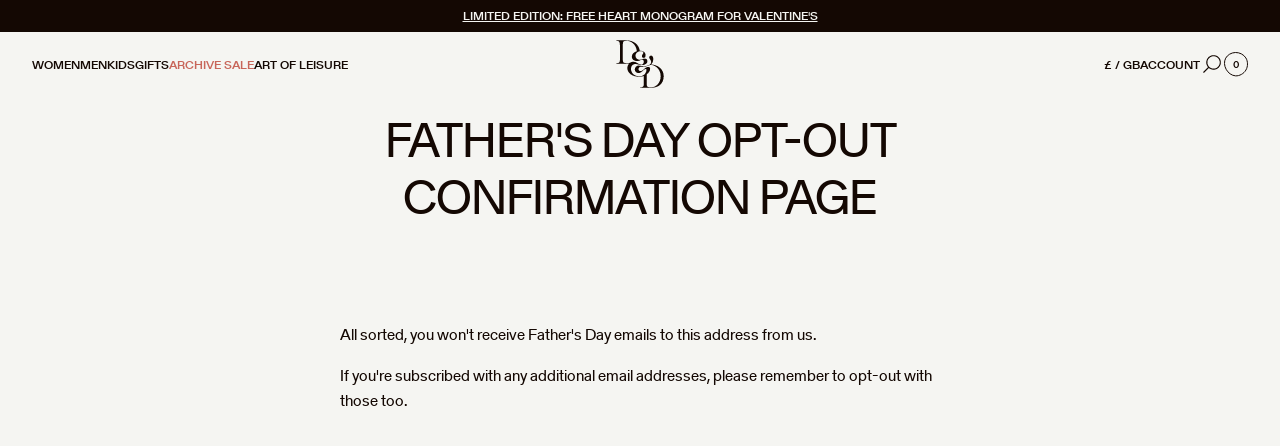

--- FILE ---
content_type: text/html; charset=utf-8
request_url: https://desmondanddempsey.com/pages/fathers-day-opt-out-confirmation-page
body_size: 123425
content:
<!doctype html>
<html class="no-js supports-no-cookies" lang="en">
  <head>
    <script type="application/vnd.locksmith+json" data-locksmith>{"version":"v256","locked":false,"initialized":true,"scope":"page","access_granted":true,"access_denied":false,"requires_customer":false,"manual_lock":false,"remote_lock":false,"has_timeout":false,"remote_rendered":null,"hide_resource":false,"hide_links_to_resource":false,"transparent":true,"locks":{"all":[],"opened":[]},"keys":[],"keys_signature":"aaceed4841aa6898a19fd2afefc405567106ca9d785694d88473dba06302a4db","state":{"template":"page","theme":185327124853,"product":null,"collection":null,"page":"fathers-day-opt-out-confirmation-page","blog":null,"article":null,"app":null},"now":1769901180,"path":"\/pages\/fathers-day-opt-out-confirmation-page","locale_root_url":"\/","canonical_url":"https:\/\/desmondanddempsey.com\/pages\/fathers-day-opt-out-confirmation-page","customer_id":null,"customer_id_signature":"aaceed4841aa6898a19fd2afefc405567106ca9d785694d88473dba06302a4db","cart":null}</script><script data-locksmith>!function(){undefined;!function(){var s=window.Locksmith={},e=document.querySelector('script[type="application/vnd.locksmith+json"]'),n=e&&e.innerHTML;if(s.state={},s.util={},s.loading=!1,n)try{s.state=JSON.parse(n)}catch(d){}if(document.addEventListener&&document.querySelector){var o,a,i,t=[76,79,67,75,83,77,73,84,72,49,49],c=function(){a=t.slice(0)},l="style",r=function(e){e&&27!==e.keyCode&&"click"!==e.type||(document.removeEventListener("keydown",r),document.removeEventListener("click",r),o&&document.body.removeChild(o),o=null)};c(),document.addEventListener("keyup",function(e){if(e.keyCode===a[0]){if(clearTimeout(i),a.shift(),0<a.length)return void(i=setTimeout(c,1e3));c(),r(),(o=document.createElement("div"))[l].width="50%",o[l].maxWidth="1000px",o[l].height="85%",o[l].border="1px rgba(0, 0, 0, 0.2) solid",o[l].background="rgba(255, 255, 255, 0.99)",o[l].borderRadius="4px",o[l].position="fixed",o[l].top="50%",o[l].left="50%",o[l].transform="translateY(-50%) translateX(-50%)",o[l].boxShadow="0 2px 5px rgba(0, 0, 0, 0.3), 0 0 100vh 100vw rgba(0, 0, 0, 0.5)",o[l].zIndex="2147483645";var t=document.createElement("textarea");t.value=JSON.stringify(JSON.parse(n),null,2),t[l].border="none",t[l].display="block",t[l].boxSizing="border-box",t[l].width="100%",t[l].height="100%",t[l].background="transparent",t[l].padding="22px",t[l].fontFamily="monospace",t[l].fontSize="14px",t[l].color="#333",t[l].resize="none",t[l].outline="none",t.readOnly=!0,o.appendChild(t),document.body.appendChild(o),t.addEventListener("click",function(e){e.stopImmediatePropagation()}),t.select(),document.addEventListener("keydown",r),document.addEventListener("click",r)}})}s.isEmbedded=-1!==window.location.search.indexOf("_ab=0&_fd=0&_sc=1"),s.path=s.state.path||window.location.pathname,s.basePath=s.state.locale_root_url.concat("/apps/locksmith").replace(/^\/\//,"/"),s.reloading=!1,s.util.console=window.console||{log:function(){},error:function(){}},s.util.makeUrl=function(e,t){var n,o=s.basePath+e,a=[],i=s.cache();for(n in i)a.push(n+"="+encodeURIComponent(i[n]));for(n in t)a.push(n+"="+encodeURIComponent(t[n]));return s.state.customer_id&&(a.push("customer_id="+encodeURIComponent(s.state.customer_id)),a.push("customer_id_signature="+encodeURIComponent(s.state.customer_id_signature))),o+=(-1===o.indexOf("?")?"?":"&")+a.join("&")},s._initializeCallbacks=[],s.on=function(e,t){if("initialize"!==e)throw'Locksmith.on() currently only supports the "initialize" event';s._initializeCallbacks.push(t)},s.initializeSession=function(e){if(!s.isEmbedded){var t=!1,n=!0,o=!0;(e=e||{}).silent&&(o=n=!(t=!0)),s.ping({silent:t,spinner:n,reload:o,callback:function(){s._initializeCallbacks.forEach(function(e){e()})}})}},s.cache=function(e){var t={};try{var n=function a(e){return(document.cookie.match("(^|; )"+e+"=([^;]*)")||0)[2]};t=JSON.parse(decodeURIComponent(n("locksmith-params")||"{}"))}catch(d){}if(e){for(var o in e)t[o]=e[o];document.cookie="locksmith-params=; expires=Thu, 01 Jan 1970 00:00:00 GMT; path=/",document.cookie="locksmith-params="+encodeURIComponent(JSON.stringify(t))+"; path=/"}return t},s.cache.cart=s.state.cart,s.cache.cartLastSaved=null,s.params=s.cache(),s.util.reload=function(){s.reloading=!0;try{window.location.href=window.location.href.replace(/#.*/,"")}catch(d){s.util.console.error("Preferred reload method failed",d),window.location.reload()}},s.cache.saveCart=function(e){if(!s.cache.cart||s.cache.cart===s.cache.cartLastSaved)return e?e():null;var t=s.cache.cartLastSaved;s.cache.cartLastSaved=s.cache.cart,fetch("/cart/update.js",{method:"POST",headers:{"Content-Type":"application/json",Accept:"application/json"},body:JSON.stringify({attributes:{locksmith:s.cache.cart}})}).then(function(e){if(!e.ok)throw new Error("Cart update failed: "+e.status);return e.json()}).then(function(){e&&e()})["catch"](function(e){if(s.cache.cartLastSaved=t,!s.reloading)throw e})},s.util.spinnerHTML='<style>body{background:#FFF}@keyframes spin{from{transform:rotate(0deg)}to{transform:rotate(360deg)}}#loading{display:flex;width:100%;height:50vh;color:#777;align-items:center;justify-content:center}#loading .spinner{display:block;animation:spin 600ms linear infinite;position:relative;width:50px;height:50px}#loading .spinner-ring{stroke:currentColor;stroke-dasharray:100%;stroke-width:2px;stroke-linecap:round;fill:none}</style><div id="loading"><div class="spinner"><svg width="100%" height="100%"><svg preserveAspectRatio="xMinYMin"><circle class="spinner-ring" cx="50%" cy="50%" r="45%"></circle></svg></svg></div></div>',s.util.clobberBody=function(e){document.body.innerHTML=e},s.util.clobberDocument=function(e){e.responseText&&(e=e.responseText),document.documentElement&&document.removeChild(document.documentElement);var t=document.open("text/html","replace");t.writeln(e),t.close(),setTimeout(function(){var e=t.querySelector("[autofocus]");e&&e.focus()},100)},s.util.serializeForm=function(e){if(e&&"FORM"===e.nodeName){var t,n,o={};for(t=e.elements.length-1;0<=t;t-=1)if(""!==e.elements[t].name)switch(e.elements[t].nodeName){case"INPUT":switch(e.elements[t].type){default:case"text":case"hidden":case"password":case"button":case"reset":case"submit":o[e.elements[t].name]=e.elements[t].value;break;case"checkbox":case"radio":e.elements[t].checked&&(o[e.elements[t].name]=e.elements[t].value);break;case"file":}break;case"TEXTAREA":o[e.elements[t].name]=e.elements[t].value;break;case"SELECT":switch(e.elements[t].type){case"select-one":o[e.elements[t].name]=e.elements[t].value;break;case"select-multiple":for(n=e.elements[t].options.length-1;0<=n;n-=1)e.elements[t].options[n].selected&&(o[e.elements[t].name]=e.elements[t].options[n].value)}break;case"BUTTON":switch(e.elements[t].type){case"reset":case"submit":case"button":o[e.elements[t].name]=e.elements[t].value}}return o}},s.util.on=function(e,i,s,t){t=t||document;var c="locksmith-"+e+i,n=function(e){var t=e.target,n=e.target.parentElement,o=t&&t.className&&(t.className.baseVal||t.className)||"",a=n&&n.className&&(n.className.baseVal||n.className)||"";("string"==typeof o&&-1!==o.split(/\s+/).indexOf(i)||"string"==typeof a&&-1!==a.split(/\s+/).indexOf(i))&&!e[c]&&(e[c]=!0,s(e))};t.attachEvent?t.attachEvent(e,n):t.addEventListener(e,n,!1)},s.util.enableActions=function(e){s.util.on("click","locksmith-action",function(e){e.preventDefault();var t=e.target;t.dataset.confirmWith&&!confirm(t.dataset.confirmWith)||(t.disabled=!0,t.innerText=t.dataset.disableWith,s.post("/action",t.dataset.locksmithParams,{spinner:!1,type:"text",success:function(e){(e=JSON.parse(e.responseText)).message&&alert(e.message),s.util.reload()}}))},e)},s.util.inject=function(e,t){var n=["data","locksmith","append"];if(-1!==t.indexOf(n.join("-"))){var o=document.createElement("div");o.innerHTML=t,e.appendChild(o)}else e.innerHTML=t;var a,i,s=e.querySelectorAll("script");for(i=0;i<s.length;++i){a=s[i];var c=document.createElement("script");if(a.type&&(c.type=a.type),a.src)c.src=a.src;else{var l=document.createTextNode(a.innerHTML);c.appendChild(l)}e.appendChild(c)}var r=e.querySelector("[autofocus]");r&&r.focus()},s.post=function(e,t,n){!1!==(n=n||{}).spinner&&s.util.clobberBody(s.util.spinnerHTML);var o={};n.container===document?(o.layout=1,n.success=function(e){s.util.clobberDocument(e)}):n.container&&(o.layout=0,n.success=function(e){var t=document.getElementById(n.container);s.util.inject(t,e),t.id===t.firstChild.id&&t.parentElement.replaceChild(t.firstChild,t)}),n.form_type&&(t.form_type=n.form_type),n.include_layout_classes!==undefined&&(t.include_layout_classes=n.include_layout_classes),n.lock_id!==undefined&&(t.lock_id=n.lock_id),s.loading=!0;var a=s.util.makeUrl(e,o),i="json"===n.type||"text"===n.type;fetch(a,{method:"POST",headers:{"Content-Type":"application/json",Accept:i?"application/json":"text/html"},body:JSON.stringify(t)}).then(function(e){if(!e.ok)throw new Error("Request failed: "+e.status);return e.text()}).then(function(e){var t=n.success||s.util.clobberDocument;t(i?{responseText:e}:e)})["catch"](function(e){if(!s.reloading)if("dashboard.weglot.com"!==window.location.host){if(!n.silent)throw alert("Something went wrong! Please refresh and try again."),e;console.error(e)}else console.error(e)})["finally"](function(){s.loading=!1})},s.postResource=function(e,t){e.path=s.path,e.search=window.location.search,e.state=s.state,e.passcode&&(e.passcode=e.passcode.trim()),e.email&&(e.email=e.email.trim()),e.state.cart=s.cache.cart,e.locksmith_json=s.jsonTag,e.locksmith_json_signature=s.jsonTagSignature,s.post("/resource",e,t)},s.ping=function(e){if(!s.isEmbedded){e=e||{};var t=function(){e.reload?s.util.reload():"function"==typeof e.callback&&e.callback()};s.post("/ping",{path:s.path,search:window.location.search,state:s.state},{spinner:!!e.spinner,silent:"undefined"==typeof e.silent||e.silent,type:"text",success:function(e){e&&e.responseText?((e=JSON.parse(e.responseText)).messages&&0<e.messages.length&&s.showMessages(e.messages),e.cart&&s.cache.cart!==e.cart?(s.cache.cart=e.cart,s.cache.saveCart(function(){t(),e.cart&&e.cart.match(/^.+:/)&&s.util.reload()})):t()):console.error("[Locksmith] Invalid result in ping callback:",e)}})}},s.timeoutMonitor=function(){var e=s.cache.cart;s.ping({callback:function(){e!==s.cache.cart||setTimeout(function(){s.timeoutMonitor()},6e4)}})},s.showMessages=function(e){var t=document.createElement("div");t.style.position="fixed",t.style.left=0,t.style.right=0,t.style.bottom="-50px",t.style.opacity=0,t.style.background="#191919",t.style.color="#ddd",t.style.transition="bottom 0.2s, opacity 0.2s",t.style.zIndex=999999,t.innerHTML="        <style>          .locksmith-ab .locksmith-b { display: none; }          .locksmith-ab.toggled .locksmith-b { display: flex; }          .locksmith-ab.toggled .locksmith-a { display: none; }          .locksmith-flex { display: flex; flex-wrap: wrap; justify-content: space-between; align-items: center; padding: 10px 20px; }          .locksmith-message + .locksmith-message { border-top: 1px #555 solid; }          .locksmith-message a { color: inherit; font-weight: bold; }          .locksmith-message a:hover { color: inherit; opacity: 0.8; }          a.locksmith-ab-toggle { font-weight: inherit; text-decoration: underline; }          .locksmith-text { flex-grow: 1; }          .locksmith-cta { flex-grow: 0; text-align: right; }          .locksmith-cta button { transform: scale(0.8); transform-origin: left; }          .locksmith-cta > * { display: block; }          .locksmith-cta > * + * { margin-top: 10px; }          .locksmith-message a.locksmith-close { flex-grow: 0; text-decoration: none; margin-left: 15px; font-size: 30px; font-family: monospace; display: block; padding: 2px 10px; }                    @media screen and (max-width: 600px) {            .locksmith-wide-only { display: none !important; }            .locksmith-flex { padding: 0 15px; }            .locksmith-flex > * { margin-top: 5px; margin-bottom: 5px; }            .locksmith-cta { text-align: left; }          }                    @media screen and (min-width: 601px) {            .locksmith-narrow-only { display: none !important; }          }        </style>      "+e.map(function(e){return'<div class="locksmith-message">'+e+"</div>"}).join(""),document.body.appendChild(t),document.body.style.position="relative",document.body.parentElement.style.paddingBottom=t.offsetHeight+"px",setTimeout(function(){t.style.bottom=0,t.style.opacity=1},50),s.util.on("click","locksmith-ab-toggle",function(e){e.preventDefault();for(var t=e.target.parentElement;-1===t.className.split(" ").indexOf("locksmith-ab");)t=t.parentElement;-1!==t.className.split(" ").indexOf("toggled")?t.className=t.className.replace("toggled",""):t.className=t.className+" toggled"}),s.util.enableActions(t)}}()}();</script>
      <script data-locksmith>Locksmith.cache.cart=null</script>

  <script data-locksmith>Locksmith.jsonTag="{\"version\":\"v256\",\"locked\":false,\"initialized\":true,\"scope\":\"page\",\"access_granted\":true,\"access_denied\":false,\"requires_customer\":false,\"manual_lock\":false,\"remote_lock\":false,\"has_timeout\":false,\"remote_rendered\":null,\"hide_resource\":false,\"hide_links_to_resource\":false,\"transparent\":true,\"locks\":{\"all\":[],\"opened\":[]},\"keys\":[],\"keys_signature\":\"aaceed4841aa6898a19fd2afefc405567106ca9d785694d88473dba06302a4db\",\"state\":{\"template\":\"page\",\"theme\":185327124853,\"product\":null,\"collection\":null,\"page\":\"fathers-day-opt-out-confirmation-page\",\"blog\":null,\"article\":null,\"app\":null},\"now\":1769901180,\"path\":\"\\\/pages\\\/fathers-day-opt-out-confirmation-page\",\"locale_root_url\":\"\\\/\",\"canonical_url\":\"https:\\\/\\\/desmondanddempsey.com\\\/pages\\\/fathers-day-opt-out-confirmation-page\",\"customer_id\":null,\"customer_id_signature\":\"aaceed4841aa6898a19fd2afefc405567106ca9d785694d88473dba06302a4db\",\"cart\":null}";Locksmith.jsonTagSignature="12ea5e753bb14d6bc30ccbc836876c83a5e30137ba24d756f0805d72182e7291"</script>
    <script>
      /* >> Heatmap.com :: Snippet << */ (function (h, e, a, t, m, ap) {
        (h._heatmap_paq = []).push(['setTrackerUrl', (h.heatUrl = e) + a]);
        h.hErrorLogs = h.hErrorLogs || [];
        ap = t.createElement('script');
        ap.src = h.heatUrl + 'heatmap.min.js?sid=' + m;
        ap.defer = true;
        t.head.appendChild(ap);
        ['error', 'unhandledrejection'].forEach(function (ty) {
          h.addEventListener(ty, function (et) {
            h.hErrorLogs.push({ type: ty, event: et });
          });
        });
      })(window, 'https://c.heatmap.com/scripts/', 'heatmap.php', document, 3963);
    </script>
    <!-- Start of Shoplift scripts -->
    <!-- 2025-07-21T13:38:41.8103379Z -->
<style>.shoplift-hide { opacity: 0 !important; }</style>
<style id="sl-preview-bar-hide">#preview-bar-iframe, #PBarNextFrameWrapper { display: none !important; }</style>
<script type="text/javascript">(function(rootPath, template, themeRole, themeId, isThemePreview){ /* Generated on 2026-01-31T22:16:06.9863428Z */(function(){"use strict";var $=document.createElement("style");$.textContent=`#shoplift-preview-control{position:fixed;max-width:332px;height:56px;background-color:#141414;z-index:9999;bottom:20px;display:flex;border-radius:8px;box-shadow:13px 22px 7px #0000,9px 14px 7px #00000003,5px 8px 6px #0000000d,2px 4px 4px #00000017,1px 1px 2px #0000001a,0 0 #0000001a;align-items:center;margin:0 auto;left:16px;right:16px;opacity:0;transform:translateY(20px);visibility:hidden;transition:opacity .4s ease-in-out,transform .4s ease-in-out,visibility 0s .4s}#shoplift-preview-control.visible{opacity:1;transform:translateY(0);visibility:visible;transition:opacity .4s ease-in-out,transform .4s ease-in-out,visibility 0s 0s}#shoplift-preview-control *{font-family:Inter,sans-serif;color:#fff;box-sizing:border-box;font-size:16px}#shoplift-preview-variant-title{font-weight:400;line-height:140%;font-size:16px;text-align:start;letter-spacing:-.16px;flex-grow:1;text-wrap:nowrap;overflow:hidden;text-overflow:ellipsis}#shoplift-preview-variant-selector{position:relative;display:block;padding:6px 0;height:100%;min-width:0;flex:1 1 auto}#shoplift-preview-variant-menu-trigger{border:none;cursor:pointer;width:100%;background-color:transparent;padding:0 16px;border-left:1px solid #333;border-right:1px solid #333;height:100%;display:flex;align-items:center;justify-content:start;gap:8px}#shoplift-preview-variant-selector .menu-variant-label{width:24px;height:24px;border-radius:50%;padding:6px;display:flex;justify-content:center;align-items:center;font-size:12px;font-style:normal;font-weight:600;line-height:100%;letter-spacing:-.12px;flex-shrink:0}#shoplift-preview-variant-selector .preview-variant-menu{position:absolute;bottom:110%;transform:translate3d(0,20px,0);visibility:hidden;pointer-events:none;opacity:0;cursor:pointer;background-color:#141414;border:1px solid #141414;border-radius:6px;width:100%;max-height:156px;overflow-y:auto;box-shadow:0 8px 16px #0003;z-index:1;transition:opacity .3s ease-in-out,transform .3s ease-in-out,visibility 0s .3s}#shoplift-preview-variant-selector .preview-variant-menu.preview-variant-menu__visible{visibility:visible;pointer-events:auto;opacity:100;transform:translateZ(0);transition:opacity .3s ease-in-out,transform .3s ease-in-out,visibility 0s 0s}@media screen and (max-width:400px){#shoplift-preview-variant-selector .preview-variant-menu{position:fixed;left:0;right:0;width:auto;bottom:110%}}#shoplift-preview-variant-selector .preview-variant-menu .preview-variant-menu--item{padding:12px 16px;display:flex;overflow:hidden}#shoplift-preview-variant-selector .preview-variant-menu .preview-variant-menu--item .menu-variant-label{margin-right:6px}#shoplift-preview-variant-selector .preview-variant-menu .preview-variant-menu--item span{overflow:hidden;text-overflow:ellipsis;text-wrap:nowrap;white-space:nowrap;color:#f6f6f6;font-size:14px;font-style:normal;font-weight:500}#shoplift-preview-variant-selector .preview-variant-menu .preview-variant-menu--item:hover{background-color:#545454}#shoplift-preview-variant-selector .preview-variant-menu .preview-variant-menu--item:last-of-type{border-bottom-left-radius:6px;border-bottom-right-radius:6px}#shoplift-preview-variant-selector .preview-variant-menu .preview-variant-menu--item:first-of-type{border-top-left-radius:6px;border-top-right-radius:6px}#shoplift-preview-control div:has(#shoplift-exit-preview-button){padding:0 16px}#shoplift-exit-preview-button{padding:6px 8px;font-weight:500;line-height:75%;border-radius:4px;background-color:transparent;border:none;text-decoration:none}#shoplift-exit-preview-button:hover{cursor:pointer;background-color:#333}/*$vite$:1*/`,document.head.appendChild($);var B=" daum[ /]| deusu/| yadirectfetcher|(?:^|[^g])news(?!sapphire)|(?<! (?:channel/|google/))google(?!(app|/google| pixel))|(?<! cu)bots?(?:\\b|_)|(?<!(?: ya| yandex|^job|inapp;) ?)search|(?<!(?:lib))http|(?<![hg]m)score|@[a-z][\\w-]+\\.|\\(\\)|\\.com|\\b\\d{13}\\b|^<|^[\\w \\.\\-\\(?:\\):]+(?:/v?\\d+(?:\\.\\d+)?(?:\\.\\d{1,10})*?)?(?:,|$)|^[^ ]{50,}$|^\\d+\\b|^\\w+/[\\w\\(\\)]*$|^active|^ad muncher|^amaya|^avsdevicesdk/|^biglotron|^bot|^bw/|^clamav[ /]|^client/|^cobweb/|^custom|^ddg[_-]android|^discourse|^dispatch/\\d|^downcast/|^duckduckgo|^facebook|^getright/|^gozilla/|^hobbit|^hotzonu|^hwcdn/|^jeode/|^jetty/|^jigsaw|^microsoft bits|^movabletype|^mozilla/\\d\\.\\d \\(compatible;?\\)$|^mozilla/\\d\\.\\d \\w*$|^navermailapp|^netsurf|^offline|^owler|^postman|^python|^rank|^read|^reed|^rest|^rss|^snapchat|^space bison|^svn|^swcd |^taringa|^thumbor/|^track|^valid|^w3c|^webbandit/|^webcopier|^wget|^whatsapp|^wordpress|^xenu link sleuth|^yahoo|^yandex|^zdm/\\d|^zoom marketplace/|^{{.*}}$|admin|analyzer|archive|ask jeeves/teoma|bit\\.ly/|bluecoat drtr|browsex|burpcollaborator|capture|catch|check|chrome-lighthouse|chromeframe|classifier|clean|cloud|crawl|cypress/|dareboost|datanyze|dejaclick|detect|dmbrowser|download|evc-batch/|feed|firephp|gomezagent|headless|httrack|hubspot marketing grader|hydra|ibisbrowser|images|insight|inspect|iplabel|ips-agent|java(?!;)|library|mail\\.ru/|manager|measure|neustar wpm|node|nutch|offbyone|optimize|pageburst|pagespeed|parser|perl|phantomjs|pingdom|powermarks|preview|proxy|ptst[ /]\\d|reputation|resolver|retriever|rexx;|rigor|rss\\b|scan|scrape|server|sogou|sparkler/|speedcurve|spider|splash|statuscake|synapse|synthetic|tools|torrent|trace|transcoder|url|virtuoso|wappalyzer|watch|webglance|webkit2png|whatcms/|zgrab",G=/bot|spider|crawl|http|lighthouse/i,V;function K(){if(V instanceof RegExp)return V;try{V=new RegExp(B,"i")}catch{V=G}return V}function j(l){return!!l&&K().test(l)}class L{timestamp;constructor(){this.timestamp=new Date}}class W extends L{type;testId;hypothesisId;constructor(t,e,i){super(),this.type=3,this.testId=t,this.hypothesisId=e,this.timestamp=i}}class J extends L{type;path;constructor(t){super(),this.type=4,this.path=t}}class Y extends L{type;cart;constructor(t){super(),this.type=5,this.cart=t}}class D extends Error{isBot;constructor(){super(),this.isBot=!0}}function Z(l,t,e){for(const i of t.selectors){const s=l.querySelectorAll(i.cssSelector);for(let r=0;r<s.length;r++)e(t.testId,t.hypothesisId)}H(l,t,(i,s,r,o,n)=>n(s,r),e)}function x(l,t,e){for(const i of t.selectors)F(l,t.testId,t.hypothesisId,i,e??(()=>{}));H(l,t,F,e??(()=>{}))}function M(l){return l.urlPatterns.reduce((t,e)=>{switch(e.operator){case"contains":return t+`.*${e}.*`;case"endsWith":return t+`.*${e}`;case"startsWith":return t+`${e}.*`}},"")}function H(l,t,e,i){new MutationObserver(()=>{for(const r of t.selectors)e(l,t.testId,t.hypothesisId,r,i)}).observe(l.documentElement,{childList:!0,subtree:!0})}function F(l,t,e,i,s){const r=l.querySelectorAll(i.cssSelector);for(let o=0;o<r.length;o++){let n=r.item(o);if(n instanceof HTMLElement&&n.dataset.shoplift!==""){n.dataset.shoplift="";for(const a of i.actions.sort(ot))n=Q(l,i.cssSelector,n,a)}}return r.length>0&&s?(s(t,e),!0):!1}function Q(l,t,e,i){switch(i.type){case"innerHtml":e.innerHTML=i.value;break;case"attribute":X(e,i.scope,i.value);break;case"css":tt(l,t,i.value);break;case"js":et(l,e,i);break;case"copy":return it(e);case"remove":st(e);break;case"move":rt(e,parseInt(i.value));break}return e}function X(l,t,e){l.setAttribute(t,e)}function tt(l,t,e){const i=l.createElement("style");i.innerHTML=`${t} { ${e} }`,l.getElementsByTagName("head")[0]?.appendChild(i)}function et(l,t,e){Function("document","element",`"use strict"; ${e.value}`)(l,t)}function it(l){const t=l.cloneNode(!0);if(!l.parentNode)throw"Can't copy node outside of DOM";return l.parentNode.insertBefore(t,l.nextSibling),t}function st(l){l.remove()}function rt(l,t){if(t===0)return;const e=Array.prototype.slice.call(l.parentElement.children).indexOf(l),i=Math.min(Math.max(e+t,0),l.parentElement.children.length-1);l.parentElement.children.item(i).insertAdjacentElement(t>0?"afterend":"beforebegin",l)}function ot(l,t){return N(l)-N(t)}function N(l){return l.type==="copy"||l.type==="remove"?0:1}var P=(l=>(l[l.Template=0]="Template",l[l.Theme=1]="Theme",l[l.UrlRedirect=2]="UrlRedirect",l[l.Script=3]="Script",l[l.Dom=4]="Dom",l[l.Price=5]="Price",l))(P||{});const nt="data:image/svg+xml,%3csvg%20width='12'%20height='12'%20viewBox='0%200%2012%2012'%20fill='none'%20xmlns='http://www.w3.org/2000/svg'%3e%3cpath%20d='M9.96001%207.90004C9.86501%207.90004%209.77001%207.86504%209.69501%207.79004L6.43501%204.53004C6.19501%204.29004%205.80501%204.29004%205.56501%204.53004L2.30501%207.79004C2.16001%207.93504%201.92001%207.93504%201.77501%207.79004C1.63001%207.64504%201.63001%207.40504%201.77501%207.26004L5.03501%204.00004C5.56501%203.47004%206.43001%203.47004%206.96501%204.00004L10.225%207.26004C10.37%207.40504%2010.37%207.64504%2010.225%207.79004C10.15%207.86004%2010.055%207.90004%209.96001%207.90004Z'%20fill='white'/%3e%3c/svg%3e",at="data:image/svg+xml,%3csvg%20width='14'%20height='24'%20viewBox='0%200%2014%2024'%20fill='none'%20xmlns='http://www.w3.org/2000/svg'%3e%3cpath%20d='M12.3976%2014.5255C12.2833%2013.8788%2012.0498%2013.3024%2011.6952%2012.7961C11.3416%2012.2898%2010.9209%2011.8353%2010.4353%2011.4317C9.94868%2011.0291%209.43546%2010.6488%208.89565%2010.292C8.48487%2010.049%208.09577%209.78565%207.72637%209.50402C7.35697%209.2224%207.08016%208.89503%206.89694%208.51987C6.71273%208.14471%206.67826%207.69533%206.79055%207.1697C6.86345%206.83216%206.97476%206.54647%207.12351%206.31162C7.27324%206.07778%207.47124%205.89986%207.7175%205.77684C7.96377%205.65483%208.21989%205.59383%208.48389%205.59383C8.88087%205.59383%209.17639%205.7016%209.3734%205.91714C9.56943%206.13268%209.68271%206.42345%209.71424%206.78946C9.74576%207.15547%209.72015%207.55401%209.63839%207.98509C9.55663%208.41617%209.43645%208.84724%209.27687%209.27934L13.5127%208.80149C13.9638%207.52656%2014.1017%206.42447%2013.9264%205.49725C13.751%204.56901%2013.2664%203.85122%2012.4724%203.34491C12.239%203.19648%2011.9779%203.07041%2011.6893%202.96569L12.0026%201.50979L9.86397%200L7.3875%201.50979L7.11169%202.78878C6.65166%202.8874%206.21724%203.01957%205.8114%203.19038C4.85292%203.594%204.06684%204.15115%203.45117%204.86385C2.83452%205.57655%202.42571%206.40108%202.22378%207.33847C2.06616%208.06947%202.04942%208.70796%202.17551%209.25087C2.30061%209.7948%202.52028%2010.2828%202.8355%2010.7139C3.14974%2011.145%203.51816%2011.5344%203.93977%2011.881C4.36039%2012.2288%204.782%2012.5521%205.20164%2012.851C5.68334%2013.1702%206.13844%2013.5169%206.56497%2013.8921C6.99052%2014.2672%207.31954%2014.7125%207.55004%2015.228C7.78055%2015.7445%207.81502%2016.3769%207.65347%2017.1262C7.56482%2017.5389%207.43676%2017.8765%207.27028%2018.1388C7.10381%2018.4011%206.89596%2018.5983%206.64772%2018.7295C6.3985%2018.8606%206.12071%2018.9267%205.8114%2018.9267C5.21641%2018.9267%204.79776%2018.6034%204.62833%2018.1632C4.4589%2017.7229%204.47367%2017.2583%204.60075%2016.5639C4.72782%2015.8705%205.05092%2015.1395%205.37107%2014.3699H1.17665C1.17665%2014.3699%200.207341%2016.1115%200.0310135%2017.6762C-0.0655232%2018.5302%200.0635208%2019.2653%200.41519%2019.8844C0.76686%2020.5036%201.33032%2020.9814%202.10655%2021.319C2.39222%2021.443%202.7104%2021.5447%203.05813%2021.623L2.54589%2024H7.17473L7.7047%2021.5386C8.08493%2021.442%208.43857%2021.3231%208.76562%2021.1787C9.73985%2020.7476%2010.52%2020.1427%2011.1071%2019.3649C11.6932%2018.5871%2012.0873%2017.7291%2012.2892%2016.7917C12.4744%2015.9295%2012.5099%2015.1741%2012.3966%2014.5275L12.3976%2014.5255Z'%20fill='white'/%3e%3c/svg%3e";async function lt(l){let t=l.replace(/-/g,"+").replace(/_/g,"/");for(;t.length%4;)t+="=";const e=atob(t),i=Uint8Array.from(e,o=>o.charCodeAt(0)),s=new Blob([i]).stream().pipeThrough(new DecompressionStream("gzip")),r=await new Response(s).text();return JSON.parse(r)}function _(l,t){return typeof t=="string"&&/\d{4}-\d{2}-\d{2}T\d{2}:\d{2}:\d{2}.\d+(?:Z|[+-]\d+)/.test(t)?new Date(t):t}function O(l,t){return t}function k(l,t=!1,e=!1,i=","){const s=l/100;if(e){const o=Math.round(s).toLocaleString("en-US");return i!==","?o.replace(/,/g,i):o}else{const r=t?",":".",o=s.toFixed(2).split("."),n=parseInt(o[0],10),a=o[1]??"00",c=n.toLocaleString("en-US");return i!==","?`${c.replace(/,/g,i)}${r}${a}`:t?`${c.replace(/,/g,".")}${r}${a}`:`${c}${r}${a}`}}function R(l,t,e,i){const s=t.replace("{{amount}}",k(l,!1,!1)).replace("{{amount_no_decimals}}",k(l,!1,!0)).replace("{{amount_with_comma_separator}}",k(l,!0,!1)).replace("{{amount_no_decimals_with_comma_separator}}",k(l,!0,!0)).replace("{{amount_with_space_separator}}",k(l,!1,!1," ")).replace("{{amount_no_decimals_with_space_separator}}",k(l,!1,!0," ")).replace("{{amount_with_apostrophe_separator}}",k(l,!1,!1,"'")).replace("{{amount_no_decimals_with_apostrophe_separator}}",k(l,!1,!0,"'")).replace("{{amount_with_period_and_space_separator}}",k(l,!1,!1,". ")).replace("{{amount_no_decimals_with_period_and_space_separator}}",k(l,!1,!0,". "));return i?`${s} ${e}`:s}function q(l){return l.replace(/[^\d.,\s-]/g,"").trim()}function ct(l){const t=new Map;for(const[e,i,s]of l.v)t.set(e,{priceInCents:i,compareAtPriceInCents:s});return t}function dt(l,t,e,i){const{priceInCents:s,compareAtPriceInCents:r}=e,{mf:o,c:n,cce:a}=i;if(l.getAttribute("data-sl-attribute-p")===t)l.innerHTML=R(s,o,n,a);else if(l.getAttribute("data-sl-attribute-cap")===t)r<=0||r<=s?l.remove():l.innerHTML=R(r,o,n,a);else if(l.getAttribute("data-sl-attribute-discount")===t&&!(r<=0||r<=s)){const h=Math.round((r-s)/r*100),u=q(R(r-s,o,n,!1)),p=l.getAttribute("data-sl-format")||"percent";p==="percent"?l.textContent=`-${h}%`:p==="amount"?l.textContent=`-${u}`:p==="both"&&(l.textContent=`-${h}% (-${u})`)}}function ht(l){const t=[],e={id:"url-pattern",operator:"contains",value:"/"};for(const[i,s,r]of l.v){t.push({id:`p-${i}`,cssSelector:`[data-sl-attribute-p="${i}"]`,urlPatterns:[e],actions:[{id:`p-action-${i}`,type:"innerHtml",scope:"price",value:R(s,l.mf,l.c,l.cce)}]});const o=r<=0||r<=s;if(t.push({id:`cap-${i}`,cssSelector:`[data-sl-attribute-cap="${i}"]`,urlPatterns:[e],actions:[{id:`cap-action-${i}`,type:o?"remove":"innerHtml",scope:"compare-at-price",value:o?"":R(r,l.mf,l.c,l.cce)}]}),!o&&r>s){const n=Math.round((r-s)/r*100),a=q(R(r-s,l.mf,l.c,!1));t.push({id:`d-${i}`,cssSelector:`[data-sl-attribute-discount="${i}"]`,urlPatterns:[e],actions:[{id:`d-action-${i}`,type:"js",scope:null,value:`(function(doc, el) {              var format = el.getAttribute('data-sl-format') || 'percent';              if (format === 'percent') {                el.textContent = '-${n}%';              } else if (format === 'amount') {                el.textContent = '-${a}';              } else if (format === 'both') {                el.textContent = '-${n}% (-${a})';              }            })`}]})}}return t}let U=!1;class pt{constructor(t,e,i,s,r,o,n,a,c,h,u){this.shop=t,this.host=e,this.eventHost=i,this.disableReferrerOverride=a,this.logHistory=[],this.legacySessionKey=`SHOPLIFT_SESSION_${this.shop}`,this.cssHideClass=s?"shoplift-hide":"",this.testConfigs=h.map(d=>({...d,startAt:new Date(d.startAt),statusHistory:d.statusHistory.map(v=>({...v,createdAt:new Date(v.createdAt)}))})),this.inactiveTestConfigs=u,this.sendPageView=!!r,this.shopliftDebug=o===!0,this.gaConfig=n!=={"sendEvents":false,"mode":"gtag"}?n:{sendEvents:!1},this.fetch=window.fetch.bind(window),this.localStorageSet=window.localStorage.setItem.bind(window.localStorage),this.localStorageGet=window.localStorage.getItem.bind(window.localStorage);const p=this.getDeviceType();this.device=p!=="tablet"?p:"mobile",this.state=this.loadState(),this.shopifyAnalyticsId=this.getShopifyAnalyticsId(),this.testsFilteredByAudience=h.filter(d=>d.status=="active"),this.getCountryTimeout=c===1000?1e3:c,this.log("State Loaded",JSON.stringify(this.state))}DATA_SL_ATTRIBUTE_P="data-sl-attribute-p";DATA_SL_TEST_ID="data-sl-test-id";VIEWPORT_TRACK_THRESHOLD=.5;temporarySessionKey="Shoplift_Session";essentialSessionKey="Shoplift_Essential";analyticsSessionKey="Shoplift_Analytics";priceSelectorsSessionKey="Shoplift_PriceSelectors";legacySessionKey;cssHideClass;testConfigs;inactiveTestConfigs;testsFilteredByAudience;sendPageView;shopliftDebug;gaConfig;getCountryTimeout;state;shopifyAnalyticsId;cookie=document.cookie;isSyncing=!1;isSyncingGA=!1;fetch;localStorageSet;localStorageGet;sessionStorageSet=window.sessionStorage.setItem.bind(window.sessionStorage);sessionStorageGet=window.sessionStorage.getItem.bind(window.sessionStorage);urlParams=new URLSearchParams(window.location.search);device;logHistory;activeViewportObservers=new Map;deriveCategoryFromExistingTests(){if(!this.state.temporary.testCategory&&this.state.essential.visitorTests.length>0){const t=this.state.essential.visitorTests.some(e=>{if(!e.hypothesisId)return!1;const i=this.getHypothesis(e.hypothesisId);return i&&["theme","basicScript","price"].includes(i.type)});this.state.temporary.testCategory=t?"global":"conditional",this.persistTemporaryState(),this.log("Derived test category from existing visitorTests: %s",this.state.temporary.testCategory)}}async init(){try{if(this.log("Shoplift script initializing"),window.Shopify&&window.Shopify.designMode){this.log("Skipping script for design mode");return}if(window.location.href.includes("slScreenshot=true")){this.log("Skipping script for screenshot");return}if(window.location.hostname.endsWith(".edgemesh.com")){this.log("Skipping script for preview");return}if(window.location.href.includes("isShopliftMerchant")){const e=this.urlParams.get("isShopliftMerchant")==="true";this.log("Setting merchant session to %s",e),this.state.temporary.isMerchant=e,this.persistTemporaryState()}if(this.state.temporary.isMerchant){this.log("Setting up preview for merchant"),typeof window.shoplift!="object"&&this.setShopliftStub(),this.state.temporary.previewConfig||this.hidePage(),await this.initPreview(),document.querySelector("#sl-preview-bar-hide")?.remove();return}if(this.state.temporary.previewConfig=void 0,j(navigator.userAgent))return;if(navigator.userAgent.includes("Chrome/118")){this.log("Random: %o",[Math.random(),Math.random(),Math.random()]);const e=await this.makeRequest({url:`${this.eventHost}/api/v0/events/ip`,method:"get"}).then(i=>i?.json());this.log(`IP: ${e}`),this.makeRequest({url:`${this.eventHost}/api/v0/logs`,method:"post",data:JSON.stringify(this.debugState(),O)}).catch()}if(this.shopifyAnalyticsId=this.getShopifyAnalyticsId(),this.monitorConsentChange(),this.checkForThemePreview())return;if(!this.disableReferrerOverride&&this.state.temporary.originalReferrer!=null){this.log(`Overriding referrer from '${document.referrer}' to '${this.state.temporary.originalReferrer}'`);const e=this.state.temporary.originalReferrer;delete this.state.temporary.originalReferrer,this.persistTemporaryState(),Object.defineProperty(document,"referrer",{get:()=>e,enumerable:!0,configurable:!0})}if(await this.refreshVisitor(this.shopifyAnalyticsId),await this.handleVisitorTest()){this.log("Redirecting for visitor test");return}this.setShoplift(),this.showPage(),this.ensureCartAttributesForExistingPriceTests(!1),await this.finalize(),console.log("SHOPLIFT SCRIPT INITIALIZED!")}catch(t){if(t instanceof D)return;throw t}finally{typeof window.shoplift!="object"&&this.setShopliftStub()}}getVariantColor(t){switch(t){case"a":return{text:"#141414",bg:"#E2E2E2"};case"b":return{text:"rgba(255, 255, 255, 1)",bg:"rgba(37, 99, 235, 1)"}}}getDefaultVariantTitle(t){return t.title?t.title:t.type==="price"?t.isControl?"Original prices":"Variant prices":t.isControl?"Original":"Untitled variant "+t.label.toUpperCase()}async initPreview(){const t=this.urlParams.get("previewConfig");if(t){this.state.temporary.previewConfig=void 0,this.log("Setting up the preview"),this.log("Found preview config, writing to temporary state");const e=await lt(t);if(this.state.temporary.previewConfig=e,this.state.temporary.previewConfig.testTypeCategory===P.Price){this.hidePage(!0);const s=this.state.temporary.previewConfig;let r=`${this.host}/api/dom-selectors/${s.storeId}/${s.testId}/${s.isDraft||!1}`;s.shopifyProductId&&(r+=`?productId=${s.shopifyProductId}`);const o=await this.makeJsonRequest({method:"get",url:r}).catch(n=>(this.log("Error getting domSelectors",n),null));s.variants.forEach(n=>n.domSelectors=o[n.id]?.domSelectors)}this.persistTemporaryState();const i=new URL(window.location.toString());i.searchParams.delete("previewConfig"),this.queueRedirect(i)}else if(this.state.temporary.previewConfig){this.showPage();const e=this.state.temporary.previewConfig;e.testTypeCategory===P.Template&&this.handleTemplatePreview(e)&&this.initPreviewControls(e),e.testTypeCategory===P.UrlRedirect&&this.handleUrlPreview(e)&&this.initPreviewControls(e),e.testTypeCategory===P.Script&&this.handleScriptPreview(e)&&this.initPreviewControls(e),e.testTypeCategory===P.Price&&await this.handlePricePreview(e)&&this.initPreviewControls(e)}}initPreviewControls(t){document.addEventListener("DOMContentLoaded",()=>{const e=t.variants.find(v=>v.id===t.currentVariant),i=e?.label||"a",s=t.variants,r=document.createElement("div");r.id="shoplift-preview-control";const o=document.createElement("div"),n=document.createElement("img");n.src=at,n.height=24,n.width=14,o.style.padding="0 16px",o.style.lineHeight="100%",o.appendChild(n),r.appendChild(o);const a=document.createElement("div");a.id="shoplift-preview-variant-selector";const c=document.createElement("button");c.id="shoplift-preview-variant-menu-trigger";const h=document.createElement("div");h.className="menu-variant-label",h.style.backgroundColor=this.getVariantColor(i).bg,h.style.color=this.getVariantColor(i).text,h.innerText=i.toUpperCase(),c.appendChild(h);const u=document.createElement("span");if(u.id="shoplift-preview-variant-title",u.innerText=e?this.getDefaultVariantTitle(e):"Untitled variant "+i.toUpperCase(),c.appendChild(u),s.length>1){const v=document.createElement("img");v.src=nt,v.width=12,v.height=12,v.style.height="12px",v.style.width="12px",c.appendChild(v);const T=document.createElement("div");T.className="preview-variant-menu";for(const m of t.variants.filter(S=>S.id!==t.currentVariant)){const S=document.createElement("div");S.className="preview-variant-menu--item";const A=document.createElement("div");A.className="menu-variant-label",A.style.backgroundColor=this.getVariantColor(m.label).bg,A.style.color=this.getVariantColor(m.label).text,A.style.flexShrink="0",A.innerText=m.label.toUpperCase(),S.appendChild(A);const y=document.createElement("span");y.innerText=this.getDefaultVariantTitle(m),S.appendChild(y),S.addEventListener("click",()=>{this.pickVariant(m.id)}),T.appendChild(S)}a.appendChild(T),c.addEventListener("click",()=>{T.className!=="preview-variant-menu preview-variant-menu__visible"?T.classList.add("preview-variant-menu__visible"):T.classList.remove("preview-variant-menu__visible")}),document.addEventListener("click",m=>{m.target instanceof Element&&!c.contains(m.target)&&T.className==="preview-variant-menu preview-variant-menu__visible"&&T.classList.remove("preview-variant-menu__visible")})}else c.style.pointerEvents="none",h.style.margin="0";a.appendChild(c),r.appendChild(a);const p=document.createElement("div"),d=document.createElement("button");d.id="shoplift-exit-preview-button",d.innerText="Exit",p.appendChild(d),d.addEventListener("click",()=>{this.exitPreview()}),r.appendChild(p),document.body.appendChild(r),requestAnimationFrame(()=>{r.classList.add("visible")})}),this.ensureCartAttributesForExistingPriceTests(!0)}pickVariant(t){if(this.state.temporary.previewConfig){const e=this.state.temporary.previewConfig,i=new URL(window.location.toString());if(e.testTypeCategory===P.UrlRedirect){const s=e.variants.find(r=>r.id===e.currentVariant)?.redirectUrl;if(i.pathname===s){const r=e.variants.find(o=>o.id===t)?.redirectUrl;r&&(i.pathname=r)}}if(e.testTypeCategory===P.Template){const s=e.variants.find(r=>r.id===e.currentVariant)?.pathName;if(s&&i.pathname===s){const r=e.variants.find(o=>o.id===t)?.pathName;r&&r!==s&&(i.pathname=r)}}e.currentVariant=t,this.persistTemporaryState(),this.queueRedirect(i)}}exitPreview(){const t=new URL(window.location.toString());if(this.state.temporary.previewConfig?.testTypeCategory===P.Template&&t.searchParams.delete("view"),this.state.temporary.previewConfig?.testTypeCategory===P.Script&&t.searchParams.delete("slVariant"),this.state.temporary.previewConfig?.testTypeCategory===P.UrlRedirect){const i=this.state.temporary.previewConfig.variants.filter(r=>!r.isControl&&r.redirectUrl!==null).map(r=>r.redirectUrl),s=this.state.temporary.previewConfig.variants.find(r=>r.label==="a")?.redirectUrl;i.includes(t.pathname)&&s&&(t.pathname=s)}this.state.temporary.isMerchant=!1,t.searchParams.delete("isShopliftMerchant"),this.state.temporary.previewConfig=void 0,this.persistTemporaryState(),this.hidePage(),this.queueRedirect(t)}handleTemplatePreview(t){const e=t.currentVariant,i=t.variants.find(a=>a.id===e);if(!i)return!1;const s=t.variants.find(a=>a.isControl);if(!s)return!1;this.log("Setting up template preview for type",s.type);const r=new URL(window.location.toString()),o=r.searchParams.get("view"),n=i.type===s.type;return!n&&!i.isControl&&template.suffix===s.affix&&this.typeFromTemplate()===s.type&&i.pathName!==null?(this.log("Hit control template type, redirecting to the variant url"),this.hidePage(),r.pathname=i.pathName,this.queueRedirect(r),!0):(!i.isControl&&this.typeFromTemplate()==i.type&&template.suffix===s.affix&&n&&o!==(i.affix||"__DEFAULT__")&&(this.log("Template type and affix match control, updating the view param"),r.searchParams.delete("view"),this.log("Setting the new viewParam to",i.affix||"__DEFAULT__"),this.hidePage(),r.searchParams.set("view",i.affix||"__DEFAULT__"),this.queueRedirect(r)),o!==null&&o!==i.affix&&(r.searchParams.delete("view"),this.hidePage(),this.queueRedirect(r)),!0)}handleUrlPreview(t){const e=t.currentVariant,i=t.variants.find(o=>o.id===e),s=t.variants.find(o=>o.isControl)?.redirectUrl;if(!i)return!1;this.log("Setting up URL redirect preview");const r=new URL(window.location.toString());return r.pathname===s&&!i.isControl&&i.redirectUrl!==null&&(this.log("Url matches control, redirecting"),this.hidePage(),r.pathname=i.redirectUrl,this.queueRedirect(r)),!0}handleScriptPreview(t){const e=t.currentVariant,i=t.variants.find(o=>o.id===e);if(!i)return!1;this.log("Setting up script preview");const s=new URL(window.location.toString());return s.searchParams.get("slVariant")!==i.id&&(this.log("current id doesn't match the variant, redirecting"),s.searchParams.delete("slVariant"),this.log("Setting the new slVariantParam"),this.hidePage(),s.searchParams.set("slVariant",i.id),this.queueRedirect(s)),!0}async handlePricePreview(t){const e=t.currentVariant,i=t.variants.find(s=>s.id===e);return i?(this.log("Setting up price preview"),i.domSelectors&&i.domSelectors.length>0&&(x(document,{testId:t.testId,hypothesisId:i.id,selectors:i.domSelectors}),this.ensureCartAttributesForExistingPriceTests(!0)),!0):!1}async finalize(){const t=await this.getCartState();t!==null&&this.queueCartUpdate(t),this.pruneStateAndSave(),await this.syncAllEvents()}setShoplift(){this.log("Setting up public API");const e=this.urlParams.get("slVariant")==="true",i=e?null:this.urlParams.get("slVariant");window.shoplift={isHypothesisActive:async s=>{if(this.log("Script checking variant for hypothesis '%s'",s),e)return this.log("Forcing variant for hypothesis '%s'",s),!0;if(i!==null)return this.log("Forcing hypothesis '%s'",i),s===i;const r=this.testConfigs.find(n=>n.hypotheses.some(a=>a.id===s));if(!r)return this.log("No test found for hypothesis '%s'",s),!1;const o=this.state.essential.visitorTests.find(n=>n.testId===r.id);return o?(this.log("Active visitor test found",s),o.hypothesisId===s):(await this.manuallySplitVisitor(r),this.testConfigs.some(n=>n.hypotheses.some(a=>a.id===s&&this.state.essential.visitorTests.some(c=>c.hypothesisId===a.id))))},setAnalyticsConsent:async s=>{await this.onConsentChange(s,!0)},getVisitorData:()=>({visitor:this.state.analytics.visitor,visitorTests:this.state.essential.visitorTests.filter(s=>!s.isInvalid).map(s=>{const{shouldSendToGa:r,savedAt:o,...n}=s;return n})})}}setShopliftStub(){this.log("Setting up stubbed public API");const e=this.urlParams.get("slVariant")==="true",i=e?null:this.urlParams.get("slVariant");window.shoplift={isHypothesisActive:s=>Promise.resolve(e||s===i),setAnalyticsConsent:()=>Promise.resolve(),getVisitorData:()=>({visitor:null,visitorTests:[]})}}async manuallySplitVisitor(t){this.log("Starting manual split for test '%s'",t.id),await this.handleVisitorTest([t]);const e=this.getReservationForTest(t.id);e&&!e.isRealized&&e.entryCriteriaKey&&(this.log("Realizing manual API reservation for test '%s'",t.id),this.realizeReservationForCriteria(e.entryCriteriaKey)),this.saveState(),this.syncAllEvents()}async handleVisitorTest(t){await this.filterTestsByAudience(this.testConfigs,this.state.analytics.visitor??this.buildBaseVisitor(),this.state.essential.visitorTests),this.deriveCategoryFromExistingTests(),this.clearStaleReservations();let e=t?t.filter(i=>this.testsFilteredByAudience.some(s=>s.id===i.id)):[...this.testsForUrl(this.testsFilteredByAudience),...this.domTestsForUrl(this.testsFilteredByAudience)];try{if(e.length===0)return this.log("No tests found"),!1;this.log("Checking for existing visitor test on page");const i=this.getCurrentVisitorHypothesis(e);if(i){this.log("Found current visitor test");const a=this.considerRedirect(i);return a&&(this.log("Redirecting for current visitor test"),this.redirect(i)),a}const s=this.getReservationForCurrentPage();if(s){this.log("Found matching reservation for current page: %s",s.testId);const a=this.getHypothesis(s.hypothesisId);if(a){a.type!=="price"&&this.realizeReservationForCriteria(s.entryCriteriaKey);const c=this.considerRedirect(a);return c&&this.redirect(a),c}}this.log("No active test relation for test page");const r=this.testsForUrl(this.inactiveTestConfigs.filter(a=>this.testIsPaused(a)&&a.hypotheses.some(c=>this.state.essential.visitorTests.some(h=>h.hypothesisId===c.id)))).map(a=>a.id);if(r.length>0)return this.log("Visitor has paused tests for test page, skipping test assignment: %o",r),!1;if(!this.state.temporary.testCategory){const a=this.testsFilteredByAudience.filter(h=>this.isGlobalEntryCriteria(this.getEntryCriteriaKey(h))),c=this.testsFilteredByAudience.filter(h=>!this.isGlobalEntryCriteria(this.getEntryCriteriaKey(h)));if(this.log("Category dice roll - global tests: %o, conditional tests: %o",a.map(h=>({id:h.id,title:h.title,criteria:this.getEntryCriteriaKey(h)})),c.map(h=>({id:h.id,title:h.title,criteria:this.getEntryCriteriaKey(h)}))),a.length>0&&c.length>0){const h=a.length,u=c.length,p=h+u,d=Math.random()*p;this.state.temporary.testCategory=d<h?"global":"conditional",this.log("Category dice roll: rolled %.2f of %d (global weight: %d, conditional weight: %d), selected '%s'",d,p,h,u,this.state.temporary.testCategory)}else a.length>0?(this.state.temporary.testCategory="global",this.log("Only global tests available, setting category to global")):(this.state.temporary.testCategory="conditional",this.log("Only conditional tests available, setting category to conditional"));this.persistTemporaryState()}const o=this.state.temporary.testCategory;if(this.log("Visitor test category: %s",o),o==="global"){const a=this.testsFilteredByAudience.filter(c=>!this.isGlobalEntryCriteria(this.getEntryCriteriaKey(c)));for(const c of a)this.markTestAsBlocked(c,"category:global");e=e.filter(c=>this.isGlobalEntryCriteria(this.getEntryCriteriaKey(c)))}else{const a=this.testsFilteredByAudience.filter(c=>this.isGlobalEntryCriteria(this.getEntryCriteriaKey(c)));for(const c of a)this.markTestAsBlocked(c,"category:conditional");e=e.filter(c=>!this.isGlobalEntryCriteria(this.getEntryCriteriaKey(c)))}if(e.length===0)return this.log("No tests remaining after category filter"),!1;this.createReservations(e);const n=this.getReservationForCurrentPage();if(n&&!n.isRealized){const a=this.getHypothesis(n.hypothesisId);if(a){a.type!=="price"&&this.realizeReservationForCriteria(n.entryCriteriaKey);const c=this.considerRedirect(a);return c&&(this.log("Redirecting for new test"),this.redirect(a)),c}}return!1}finally{this.includeInDomTests(),this.saveState()}}includeInDomTests(){this.applyControlForAudienceFilteredPriceTests();const t=this.getDomTestsForCurrentUrl(),e=this.getVisitorDomHypothesis(t);for(const i of t){this.log("Evaluating dom test '%s'",i.id);const s=i.hypotheses.some(d=>d.type==="price");if(this.state.essential.visitorTests.find(d=>d.testId===i.id&&d.isInvalid&&!d.hypothesisId)){if(this.log("Visitor is blocked from test '%s', applying control prices if price test",i.id),s){const d=i.hypotheses.find(v=>v.isControl);d?.priceData&&(this.applyPriceTestWithMapLookup(i.id,d,[d],()=>{this.log("Control prices applied for blocked visitor, no metrics tracked")}),this.updatePriceTestHiddenInputs(i.id,"control",!1))}continue}const o=this.getReservationForTest(i.id);let n=null,a=!1;const c=e.find(d=>i.hypotheses.some(v=>d.id===v.id));if(o)n=this.getHypothesis(o.hypothesisId)??null,this.log("Using reserved hypothesis '%s' for test '%s'",o.hypothesisId,i.id);else if(c)n=c,this.log("Using existing hypothesis assignment for test '%s'",i.id);else if(s){const d=this.visitorActiveTestTypeWithReservations();d?(a=!0,this.log("Visitor already in test type '%s', treating as non-test for price test '%s'",d,i.id)):n=this.pickHypothesis(i)}else n=this.pickHypothesis(i);if(a&&s){const d=i.hypotheses.find(v=>v.isControl);d?.priceData&&(this.log("Applying control prices for non-test visitor on price test '%s' (Map-based)",i.id),this.applyPriceTestWithMapLookup(i.id,d,[d],()=>{this.log("Control prices applied for non-test visitor, no metrics tracked")}),this.updatePriceTestHiddenInputs(i.id,"control",!1));continue}if(!n){this.log("Failed to pick hypothesis for test");continue}const h=i.bayesianRevision??4,u=n.type==="price",p=h>=5;if(u&&p){if(this.log(`Price test with Map-based lookup (v${h}): ${i.id}`),!n.priceData){this.log("No price data for hypothesis '%s', skipping",n.id);continue}const d=n.isControl?"control":"variant";this.log(`Setting up Map-based price test for ${d} (test: ${i.id})`),this.applyPriceTestWithMapLookup(i.id,n,i.hypotheses,v=>{const T=this.getReservationForTest(v);T&&!T.isRealized&&T.entryCriteriaKey?this.realizeReservationForCriteria(T.entryCriteriaKey):this.queueAddVisitorToTest(v,n),this.saveState(),this.queuePageView(window.location.pathname),this.syncAllEvents()});continue}if(u&&!p){this.log(`Price test without viewport tracking (v${h}): ${i.id}`);const d=this.getDomSelectorsForHypothesis(n);if(d.length===0)continue;x(document,{testId:i.id,hypothesisId:n.id,selectors:d},v=>{this.queueAddVisitorToTest(v,n),this.saveState(),this.queuePageView(window.location.pathname),this.syncAllEvents()});continue}if(!n.domSelectors||n.domSelectors.length===0){this.log("No selectors found, skipping hypothesis");continue}x(document,{testId:i.id,hypothesisId:n.id,selectors:n.domSelectors},d=>{this.queueAddVisitorToTest(d,n),this.saveState(),this.queuePageView(window.location.pathname),this.syncAllEvents()})}}considerRedirect(t){if(this.log("Considering redirect for hypothesis '%s'",t.id),t.isControl)return this.log("Skipping redirect for control"),!1;if(t.type==="basicScript"||t.type==="manualScript")return this.log("Skipping redirect for script test"),!1;const e=this.state.essential.visitorTests.find(o=>o.hypothesisId===t.id),i=new URL(window.location.toString()),r=new URLSearchParams(window.location.search).get("view");if(t.type==="theme"){if(!(t.themeId===themeId)){if(this.log("Theme id '%s' is not hypothesis theme ID '%s'",t.themeId,themeId),this.isAppProxyPath())return this.log("On App Proxy path, skipping theme redirect to avoid infinite loop"),!1;if(e&&e.themeId!==t.themeId&&(e.themeId===themeId||!this.isThemePreview()))this.log("On old theme, redirecting and updating local visitor"),e.themeId=t.themeId;else if(this.isThemePreview())return this.log("On non-test theme, skipping redirect"),!1;return this.log("Hiding page to redirect for theme test"),this.hidePage(),!0}return!1}else if(t.type!=="dom"&&t.type!=="price"&&t.affix!==template.suffix&&t.affix!==r||t.redirectPath&&!i.pathname.endsWith(t.redirectPath))return this.log("Hiding page to redirect for template test"),this.hidePage(),!0;return this.log("Not redirecting"),!1}redirect(t){if(this.log("Redirecting to hypothesis '%s'",t.id),t.isControl)return;const e=new URL(window.location.toString());if(e.searchParams.delete("view"),t.redirectPath){const i=RegExp("^(/w{2}-w{2})/").exec(e.pathname);if(i&&i.length>1){const s=i[1];e.pathname=`${s}${t.redirectPath}`}else e.pathname=t.redirectPath}else t.type==="theme"?(e.searchParams.set("_ab","0"),e.searchParams.set("_fd","0"),e.searchParams.set("_sc","1"),e.searchParams.set("preview_theme_id",t.themeId.toString())):t.type!=="urlRedirect"&&e.searchParams.set("view",t.affix);this.queueRedirect(e)}async refreshVisitor(t){if(t===null||!this.state.essential.isFirstLoad||!this.testConfigs.some(i=>i.visitorOption!=="all"))return;this.log("Refreshing visitor"),this.hidePage();const e=await this.getVisitor(t);e&&e.id&&this.updateLocalVisitor(e)}buildBaseVisitor(){return{shopifyAnalyticsId:this.shopifyAnalyticsId,device:this.device,country:null,...this.state.essential.initialState}}getInitialState(){const t=this.getUTMValue("utm_source")??"",e=this.getUTMValue("utm_medium")??"",i=this.getUTMValue("utm_campaign")??"",s=this.getUTMValue("utm_content")??"",r=window.document.referrer,o=this.device;return{createdAt:new Date,utmSource:t,utmMedium:e,utmCampaign:i,utmContent:s,referrer:r,device:o}}checkForThemePreview(){return this.log("Checking for theme preview"),window.location.hostname.endsWith(".shopifypreview.com")?(this.log("on shopify preview domain"),this.clearThemeBar(!0,!1,this.state),document.querySelector("#sl-preview-bar-hide")?.remove(),!1):this.isThemePreview()?this.state.essential.visitorTests.some(t=>t.isThemeTest&&t.hypothesisId!=null&&this.getHypothesis(t.hypothesisId)&&t.themeId===themeId)?(this.log("On active theme test, removing theme bar"),this.clearThemeBar(!1,!0,this.state),!1):this.state.essential.visitorTests.some(t=>t.isThemeTest&&t.hypothesisId!=null&&!this.getHypothesis(t.hypothesisId)&&t.themeId===themeId)?(this.log("Visitor is on an inactive theme test, redirecting to main theme"),this.redirectToMainTheme(),!0):this.state.essential.isFirstLoad?(this.log("No visitor found on theme preview, redirecting to main theme"),this.redirectToMainTheme(),!0):this.inactiveTestConfigs.some(t=>t.hypotheses.some(e=>e.themeId===themeId))?(this.log("Current theme is an inactive theme test, redirecting to main theme"),this.redirectToMainTheme(),!0):this.testConfigs.some(t=>t.hypotheses.some(e=>e.themeId===themeId))?(this.log("Falling back to clearing theme bar"),this.clearThemeBar(!1,!0,this.state),!1):(this.log("No tests on current theme, skipping script"),this.clearThemeBar(!0,!1,this.state),document.querySelector("#sl-preview-bar-hide")?.remove(),!0):(this.log("Not on theme preview"),this.clearThemeBar(!0,!1,this.state),!1)}redirectToMainTheme(){this.hidePage();const t=new URL(window.location.toString());t.searchParams.set("preview_theme_id",""),this.queueRedirect(t)}testsForUrl(t){const e=new URL(window.location.href),i=this.typeFromTemplate();return t.filter(s=>s.hypotheses.some(r=>r.type!=="dom"&&r.type!=="price"&&(r.isControl&&r.type===i&&r.affix===template.suffix||r.type==="theme"||r.isControl&&r.type==="urlRedirect"&&r.redirectPath&&e.pathname.endsWith(r.redirectPath)||r.type==="basicScript"))&&(s.ignoreTestViewParameterEnforcement||!e.searchParams.has("view")||s.hypotheses.map(r=>r.affix).includes(e.searchParams.get("view")??"")))}domTestsForUrl(t){const e=new URL(window.location.href);return t.filter(i=>i.hypotheses.some(s=>s.type!=="dom"&&s.type!=="price"?!1:s.type==="price"&&s.priceData&&s.priceData.v.length>0?!0:s.domSelectors&&s.domSelectors.some(r=>new RegExp(M(r)).test(e.toString()))))}async filterTestsByAudience(t,e,i){const s=[];let r=e.country;!r&&t.some(o=>o.requiresCountry&&!i.some(n=>n.testId===o.id))&&(this.log("Hiding page to check geoip"),this.hidePage(),r=await this.makeJsonRequest({method:"get",url:`${this.eventHost}/api/v0/visitors/get-country`,signal:AbortSignal.timeout(this.getCountryTimeout)}).catch(o=>(this.log("Error getting country",o),null)));for(const o of t){if(this.log("Checking audience for test '%s'",o.id),this.state.essential.visitorTests.some(c=>c.testId===o.id&&c.hypothesisId==null)){console.log(`Skipping blocked test '${o.id}'`);continue}const n=this.visitorCreatedDuringTestActive(o.statusHistory);(i.some(c=>c.testId===o.id&&(o.device==="all"||o.device===e.device&&o.device===this.device))||this.isTargetAudience(o,e,n,r))&&(this.log("Visitor is in audience for test '%s'",o.id),s.push(o))}this.testsFilteredByAudience=s}isTargetAudience(t,e,i,s){const r=this.getChannel(e);return(t.device==="all"||t.device===e.device&&t.device===this.device)&&(t.visitorOption==="all"||t.visitorOption==="new"&&i||t.visitorOption==="returning"&&!i)&&(t.targetAudiences.length===0||t.targetAudiences.reduce((o,n)=>o||n.reduce((a,c)=>a&&c(e,i,r,s),!0),!1))}visitorCreatedDuringTestActive(t){let e="";for(const i of t){if(this.state.analytics.visitor!==null&&this.state.analytics.visitor.createdAt<i.createdAt||this.state.essential.initialState.createdAt<i.createdAt)break;e=i.status}return e==="active"}getDomTestsForCurrentUrl(){return this.domTestsForUrl(this.testsFilteredByAudience)}getCurrentVisitorHypothesis(t){return t.flatMap(e=>e.hypotheses).find(e=>e.type!=="dom"&&e.type!=="price"&&this.state.essential.visitorTests.some(i=>i.hypothesisId===e.id))}getVisitorDomHypothesis(t){return t.flatMap(e=>e.hypotheses).filter(e=>(e.type==="dom"||e.type==="price")&&this.state.essential.visitorTests.some(i=>i.hypothesisId===e.id))}getHypothesis(t){return this.testConfigs.filter(e=>e.hypotheses.some(i=>i.id===t)).map(e=>e.hypotheses.find(i=>i.id===t))[0]}getDomSelectorsForHypothesis(t){if(!t)return[];if(t.domSelectors&&t.domSelectors.length>0)return t.domSelectors;if(t.priceData){const e=`${this.priceSelectorsSessionKey}_${t.id}`;try{const s=sessionStorage.getItem(e);if(s){const r=JSON.parse(s);return t.domSelectors=r,this.log("Loaded %d price selectors from cache for hypothesis '%s'",r.length,t.id),r}}catch{}const i=ht(t.priceData);t.domSelectors=i;try{sessionStorage.setItem(e,JSON.stringify(i)),this.log("Generated and cached %d price selectors for hypothesis '%s'",i.length,t.id)}catch{this.log("Generated %d price selectors for hypothesis '%s' (cache unavailable)",i.length,t.id)}return i}return[]}hasThemeTest(t){return t.some(e=>e.hypotheses.some(i=>i.type==="theme"))}hasTestThatIsNotThemeTest(t){return t.some(e=>e.hypotheses.some(i=>i.type!=="theme"&&i.type!=="dom"&&i.type!=="price"))}hasThemeAndOtherTestTypes(t){return this.hasThemeTest(t)&&this.hasTestThatIsNotThemeTest(t)}testIsPaused(t){return t.status==="paused"||t.status==="incompatible"||t.status==="suspended"}visitorActiveTestType(){const t=this.state.essential.visitorTests.filter(e=>this.testConfigs.some(i=>i.hypotheses.some(s=>s.id==e.hypothesisId)));return t.length===0?null:t.some(e=>e.isThemeTest)?"theme":"templateOrUrlRedirect"}getReservationType(t){return t==="price"||this.isTemplateTestType(t)?"deferred":"immediate"}isTemplateTestType(t){return["product","collection","landing","index","cart","search","blog","article","collectionList"].includes(t)}getEntryCriteriaKey(t){const e=t.hypotheses.find(i=>i.isControl);if(!e)return`unknown:${t.id}`;switch(e.type){case"theme":return"global:theme";case"basicScript":return"global:autoApi";case"price":return"global:price";case"manualScript":return`conditional:manualApi:${t.id}`;case"urlRedirect":return`conditional:url:${e.redirectPath||"unknown"}`;default:return`conditional:template:${e.type}`}}isGlobalEntryCriteria(t){return t.startsWith("global:")}groupTestsByEntryCriteria(t){const e=new Map;for(const i of t){const s=this.getEntryCriteriaKey(i),r=e.get(s)||[];r.push(i),e.set(s,r)}return e}doesCurrentPageMatchEntryCriteria(t){if(this.isGlobalEntryCriteria(t))return!0;if(t==="conditional:manualApi")return!1;if(t.startsWith("conditional:url:")){const e=t.replace("conditional:url:","");return window.location.pathname.endsWith(e)}if(t.startsWith("conditional:template:")){const e=t.replace("conditional:template:","");return this.typeFromTemplate()===e}return!1}hasActiveReservation(){const t=this.getActiveReservations();return Object.values(t).some(e=>!e.isRealized)}getActiveReservation(){const t=this.getActiveReservations();return Object.values(t).find(e=>!e.isRealized)??null}clearStaleReservations(){const t=this.state.temporary.testReservations;if(!t)return;let e=!1;for(const[i,s]of Object.entries(t)){const r=this.testConfigs.find(n=>n.id===s.testId);if(!r){this.log("Test '%s' no longer in config, clearing reservation for criteria '%s'",s.testId,i),delete t[i],e=!0;continue}if(r.status!=="active"){this.log("Test '%s' status is '%s', clearing reservation for criteria '%s'",s.testId,r.status,i),delete t[i],e=!0;continue}this.testsFilteredByAudience.some(n=>n.id===s.testId)||(this.log("Visitor no longer passes audience for test '%s', clearing reservation for criteria '%s'",s.testId,i),delete t[i],e=!0)}e&&this.persistTemporaryState()}createReservations(t){if(this.state.temporary.testReservations||(this.state.temporary.testReservations={}),this.state.temporary.rolledEntryCriteria||(this.state.temporary.rolledEntryCriteria=[]),this.state.temporary.testCategory==="global"){this.createSingleReservation(t,"global");return}const i=t.filter(n=>this.doesCurrentPageMatchEntryCriteria(this.getEntryCriteriaKey(n))),s=t.filter(n=>!this.doesCurrentPageMatchEntryCriteria(this.getEntryCriteriaKey(n)));this.log("Conditional tests split - matching current page: %d, not matching: %d",i.length,s.length),i.length>0&&this.log("Tests matching current page (same pool): %o",i.map(n=>({id:n.id,title:n.title,criteria:this.getEntryCriteriaKey(n)})));const r=`conditional:current-page:${this.typeFromTemplate()}`;if(i.length>0&&!this.state.temporary.rolledEntryCriteria.includes(r)){this.createSingleReservation(i,r);for(const n of i){const a=this.getEntryCriteriaKey(n);this.state.temporary.rolledEntryCriteria.includes(a)||this.state.temporary.rolledEntryCriteria.push(a)}}const o=this.groupTestsByEntryCriteria(s);for(const[n,a]of o){if(this.state.temporary.rolledEntryCriteria.includes(n)){this.log("Already rolled for criteria '%s', skipping",n);continue}if(a.some(m=>this.state.essential.visitorTests.some(S=>S.testId===m.id))){this.log("Visitor already has VT for criteria '%s', skipping",n),this.state.temporary.rolledEntryCriteria.push(n);continue}const h=[...a].sort((m,S)=>m.id.localeCompare(S.id));this.log("Test dice roll for criteria '%s' - available tests: %o",n,h.map(m=>({id:m.id,title:m.title})));const u=Math.floor(Math.random()*h.length),p=h[u];this.log("Test dice roll: picked index %d of %d, selected test '%s' (%s)",u+1,a.length,p.id,p.title);const d=this.pickHypothesis(p);if(!d){this.log("No hypothesis picked for test '%s'",p.id);continue}const v=this.getReservationType(d.type),T={testId:p.id,hypothesisId:d.id,testType:d.type,reservationType:v,isThemeTest:d.type==="theme",themeId:d.themeId,createdAt:new Date,isRealized:!1,entryCriteriaKey:n};this.state.temporary.testReservations[n]=T,this.state.temporary.rolledEntryCriteria.push(n),this.log("Created %s reservation for test '%s' (criteria: %s)",v,p.id,n);for(const m of a)m.id!==p.id&&this.markTestAsBlocked(m,n)}this.persistTemporaryState()}createSingleReservation(t,e){if(this.state.temporary.rolledEntryCriteria.includes(e)){this.log("Already rolled for pool '%s', skipping",e);return}if(t.some(u=>this.state.essential.visitorTests.some(p=>p.testId===u.id&&!p.isInvalid))){this.log("Visitor already has VT for pool '%s', skipping",e),this.state.temporary.rolledEntryCriteria.push(e);return}if(t.length===0){this.log("No tests in pool '%s'",e);return}const s=[...t].sort((u,p)=>u.id.localeCompare(p.id));this.log("Test dice roll for pool '%s' - available tests: %o",e,s.map(u=>({id:u.id,title:u.title,criteria:this.getEntryCriteriaKey(u)})));const r=Math.floor(Math.random()*s.length),o=s[r];this.log("Test dice roll: picked index %d of %d, selected test '%s' (%s)",r,t.length,o.id,o.title);const n=this.pickHypothesis(o);if(!n){this.log("No hypothesis picked for test '%s'",o.id);return}const a=this.getReservationType(n.type),c=this.getEntryCriteriaKey(o),h={testId:o.id,hypothesisId:n.id,testType:n.type,reservationType:a,isThemeTest:n.type==="theme",themeId:n.themeId,createdAt:new Date,isRealized:!1,entryCriteriaKey:c};this.state.temporary.testReservations[c]=h,this.state.temporary.rolledEntryCriteria.push(e),this.log("Created %s reservation for test '%s' from pool '%s' (criteria: %s)",a,o.id,e,c);for(const u of t)u.id!==o.id&&this.markTestAsBlocked(u,`pool:${e}`);this.persistTemporaryState()}markTestAsBlocked(t,e){this.state.essential.visitorTests.some(i=>i.testId===t.id)||(this.log("Blocking visitor from test '%s' (reason: %s)",t.id,e),this.state.essential.visitorTests.push({createdAt:new Date,testId:t.id,hypothesisId:null,isThemeTest:t.hypotheses.some(i=>i.type==="theme"),shouldSendToGa:!1,isSaved:!0,isInvalid:!0,themeId:void 0}))}realizeReservationForCriteria(t){const e=this.state.temporary.testReservations?.[t];if(!e)return this.log("No reservation found for criteria '%s'",t),!1;if(e.isRealized)return this.log("Reservation already realized for criteria '%s'",t),!1;if(this.state.essential.visitorTests.some(s=>s.testId===e.testId&&!s.isInvalid))return this.log("Visitor already assigned to test '%s'",e.testId),!1;const i=this.getHypothesis(e.hypothesisId);return i?(e.isRealized=!0,this.persistTemporaryState(),this.queueAddVisitorToTest(e.testId,i),this.saveState(),this.log("Realized reservation for test '%s' (criteria: %s)",e.testId,t),!0):(this.log("Hypothesis '%s' not found",e.hypothesisId),!1)}getActiveReservations(){return this.state.temporary.testReservations??{}}getReservationForCurrentPage(){const t=this.getActiveReservations();for(const[e,i]of Object.entries(t)){if(i.isRealized)continue;const s=this.testConfigs.find(r=>r.id===i.testId);if(!(!s||s.status!=="active")&&this.doesCurrentPageMatchEntryCriteria(e))return i}return null}getReservationForTest(t){const e=this.getActiveReservations();return Object.values(e).find(i=>i.testId===t)??null}getReservationTestType(){const t=this.getActiveReservations(),e=Object.values(t);if(e.length===0)return null;for(const i of e)if(i.isThemeTest)return"theme";for(const i of e)if(i.testType==="price")return"price";return e.some(i=>!i.isRealized)?"templateOrUrlRedirect":null}hasPriceTests(t){return t.some(e=>e.hypotheses.some(i=>i.type==="price"))}_priceTestProductIds=null;getPriceTestProductIds(){if(this._priceTestProductIds)return this._priceTestProductIds;const t=new Set;for(const e of this.testConfigs)for(const i of e.hypotheses)if(i.type==="price"){for(const s of i.domSelectors||[]){const r=s.cssSelector.match(/data-sl-attribute-(?:p|cap)="(\d+)"/);r?.[1]&&t.add(r[1])}if(i.priceData?.v)for(const[s]of i.priceData.v)t.add(s)}return this._priceTestProductIds=t,this.log("Built price test product ID cache with %d products",t.size),t}isProductInAnyPriceTest(t){return this.getPriceTestProductIds().has(t)}visitorActiveTestTypeWithReservations(){const t=this.getActiveReservations();for(const r of Object.values(t)){if(r.isThemeTest)return"theme";if(r.testType==="price")return"price"}if(Object.values(t).some(r=>!r.isRealized)){if(this.state.temporary.testCategory==="global")for(const o of Object.values(t)){if(o.testType==="theme")return"theme";if(o.testType==="price")return"price";if(o.testType==="basicScript")return"theme"}return"templateOrUrlRedirect"}const i=this.state.essential.visitorTests.filter(r=>!r.isInvalid&&this.testConfigs.some(o=>o.hypotheses.some(n=>n.id===r.hypothesisId)));return i.length===0?null:i.some(r=>this.getHypothesis(r.hypothesisId)?.type==="price")?"price":i.some(r=>r.isThemeTest)?"theme":"templateOrUrlRedirect"}applyControlForAudienceFilteredPriceTests(){const t=this.testConfigs.filter(s=>s.status==="active"&&s.hypotheses.some(r=>r.type==="price"));if(t.length===0)return;const e=this.testsFilteredByAudience.filter(s=>s.hypotheses.some(r=>r.type==="price")),i=t.filter(s=>!e.some(r=>r.id===s.id));if(i.length!==0){this.log("Found %d price tests filtered by audience, applying control selectors",i.length);for(const s of i){const r=s.hypotheses.find(c=>c.isControl),o=this.getDomSelectorsForHypothesis(r);if(o.length===0){this.log("No control selectors for audience-filtered price test '%s'",s.id);continue}const n=new URL(window.location.href);o.some(c=>{try{return new RegExp(M(c)).test(n.toString())}catch{return!1}})&&(this.log("Applying control selectors for audience-filtered price test '%s'",s.id),x(document,{testId:s.id,hypothesisId:r.id,selectors:o},()=>{this.log("Control selectors applied for audience-filtered visitor, no metrics tracked")}),this.updatePriceTestHiddenInputs(s.id,"control",!1))}}}pickHypothesis(t){let e=Math.random();const i=t.hypotheses.reduce((r,o)=>r+o.visitorCount,0);return t.hypotheses.sort((r,o)=>r.isControl?o.isControl?0:-1:o.isControl?1:0).reduce((r,o)=>{if(r!==null)return r;const a=t.hypotheses.reduce((c,h)=>c&&h.visitorCount>20,!0)?o.visitorCount/i-o.trafficPercentage:0;return e<=o.trafficPercentage-a?o:(e-=o.trafficPercentage,null)},null)}typeFromTemplate(){switch(template.type){case"list-collections":return"collectionList";case"page":return"landing";case"article":case"blog":case"cart":case"collection":case"index":case"product":case"search":return template.type;default:return null}}queueRedirect(t){this.saveState(),this.disableReferrerOverride||(this.log(`Saving temporary referrer override '${document.referrer}'`),this.state.temporary.originalReferrer=document.referrer,this.persistTemporaryState()),window.setTimeout(()=>window.location.assign(t),0),window.setTimeout(()=>{this.syncAllEvents()},2e3)}async syncAllEvents(){const t=async()=>{if(this.isSyncing){window.setTimeout(()=>{(async()=>await t())()},500);return}try{this.isSyncing=!0,this.syncGAEvents(),await this.syncEvents()}finally{this.isSyncing=!1}};await t()}async syncEvents(){if(!this.state.essential.consentApproved||!this.shopifyAnalyticsId||this.state.analytics.queue.length===0)return;const t=this.state.analytics.queue.length,e=this.state.analytics.queue.splice(0,t);this.log("Syncing %s events",t);try{const i={shop:this.shop,visitorDetails:{shopifyAnalyticsId:this.shopifyAnalyticsId,device:this.state.analytics.visitor?.device??this.device,country:this.state.analytics.visitor?.country??null,...this.state.essential.initialState},events:this.state.essential.visitorTests.filter(r=>!r.isInvalid&&!r.isSaved&&r.hypothesisId!=null).map(r=>new W(r.testId,r.hypothesisId,r.createdAt)).concat(e)};await this.sendEvents(i);const s=await this.getVisitor(this.shopifyAnalyticsId);s!==null&&this.updateLocalVisitor(s);for(const r of this.state.essential.visitorTests.filter(o=>!o.isInvalid&&!o.isSaved))r.isSaved=!0,r.savedAt=Date.now()}catch{this.state.analytics.queue.splice(0,0,...e)}finally{this.saveState()}}syncGAEvents(){if(!this.gaConfig.sendEvents){if(U)return;U=!0,this.log("UseGtag is false — skipping GA Events");return}if(this.isSyncingGA){this.log("Already syncing GA - skipping GA events");return}const t=this.state.essential.visitorTests.filter(e=>e.shouldSendToGa);t.length!==0&&(this.isSyncingGA=!0,this.log("Syncing %s GA Events",t.length),Promise.allSettled(t.map(e=>this.sendGAEvent(e))).then(()=>this.log("All gtag events sent")).finally(()=>this.isSyncingGA=!1))}sendGAEvent(t){return new Promise(e=>{this.log("Sending GA Event for test %s, hypothesis %s",t.testId,t.hypothesisId);const i=()=>{this.log("GA acknowledged event for hypothesis %s",t.hypothesisId),t.shouldSendToGa=!1,this.persistEssentialState(),e()},s={exp_variant_string:`SL-${t.testId}-${t.hypothesisId}`};this.shopliftDebug&&Object.assign(s,{debug_mode:!0});function r(o,n,a){window.dataLayer=window.dataLayer||[],window.dataLayer.push(arguments)}this.gaConfig.mode==="gtag"?r("event","experience_impression",{...s,event_callback:i}):(window.dataLayer=window.dataLayer||[],window.dataLayer.push({event:"experience_impression",...s,eventCallback:i}))})}updateLocalVisitor(t){let e;({visitorTests:e,...this.state.analytics.visitor}=t),this.log("updateLocalVisitor - server returned %d tests: %o",e.length,e.map(s=>({testId:s.testId,hypothesisId:s.hypothesisId,isInvalid:s.isInvalid}))),this.log("updateLocalVisitor - local has %d tests: %o",this.state.essential.visitorTests.length,this.state.essential.visitorTests.map(s=>({testId:s.testId,hypothesisId:s.hypothesisId,isSaved:s.isSaved,isInvalid:s.isInvalid})));const i=300*1e3;for(const s of this.state.essential.visitorTests.filter(r=>r.isSaved&&(!r.savedAt||Date.now()-r.savedAt>i)&&!e.some(o=>o.testId===r.testId)))this.log("updateLocalVisitor - marking LOCAL test as INVALID (isSaved && not in server): testId=%s, hypothesisId=%s",s.testId,s.hypothesisId),s.isInvalid=!0;for(const s of e){const r=this.state.essential.visitorTests.findIndex(n=>n.testId===s.testId);if(!(r!==-1))this.log("updateLocalVisitor - ADDING server test (not found locally): testId=%s, hypothesisId=%s",s.testId,s.hypothesisId),this.state.essential.visitorTests.push(s);else{const n=this.state.essential.visitorTests.at(r);this.log("updateLocalVisitor - REPLACING local test with server test: testId=%s, local hypothesisId=%s -> server hypothesisId=%s, local isInvalid=%s -> false",s.testId,n?.hypothesisId,s.hypothesisId,n?.isInvalid),s.isInvalid=!1,s.shouldSendToGa=n?.shouldSendToGa??!1,s.testType=n?.testType,s.assignedTo=n?.assignedTo,s.testTitle=n?.testTitle,this.state.essential.visitorTests.splice(r,1,s)}}this.log("updateLocalVisitor - FINAL local tests: %o",this.state.essential.visitorTests.map(s=>({testId:s.testId,hypothesisId:s.hypothesisId,isSaved:s.isSaved,isInvalid:s.isInvalid}))),this.state.analytics.visitor.storedAt=new Date}async getVisitor(t){try{return await this.makeJsonRequest({method:"get",url:`${this.eventHost}/api/v0/visitors/by-key/${this.shop}/${t}`})}catch{return null}}async sendEvents(t){await this.makeRequest({method:"post",url:`${this.eventHost}/api/v0/events`,data:JSON.stringify(t)})}getUTMValue(t){const i=decodeURIComponent(window.location.search.substring(1)).split("&");for(let s=0;s<i.length;s++){const r=i[s].split("=");if(r[0]===t)return r[1]||null}return null}hidePage(t){this.log("Hiding page"),this.cssHideClass&&!window.document.documentElement.classList.contains(this.cssHideClass)&&(window.document.documentElement.classList.add(this.cssHideClass),t||setTimeout(this.removeAsyncHide(this.cssHideClass),2e3))}showPage(){this.cssHideClass&&this.removeAsyncHide(this.cssHideClass)()}getDeviceType(){function t(){let i=!1;return(function(s){(/(android|bb\d+|meego).+mobile|avantgo|bada\/|blackberry|blazer|compal|elaine|fennec|hiptop|iemobile|ip(hone|od)|iris|kindle|lge |maemo|midp|mmp|mobile.+firefox|netfront|opera m(ob|in)i|palm( os)?|phone|p(ixi|re)\/|plucker|pocket|psp|series(4|6)0|symbian|treo|up\.(browser|link)|vodafone|wap|windows ce|xda|xiino/i.test(s)||/1207|6310|6590|3gso|4thp|50[1-6]i|770s|802s|a wa|abac|ac(er|oo|s\-)|ai(ko|rn)|al(av|ca|co)|amoi|an(ex|ny|yw)|aptu|ar(ch|go)|as(te|us)|attw|au(di|\-m|r |s )|avan|be(ck|ll|nq)|bi(lb|rd)|bl(ac|az)|br(e|v)w|bumb|bw\-(n|u)|c55\/|capi|ccwa|cdm\-|cell|chtm|cldc|cmd\-|co(mp|nd)|craw|da(it|ll|ng)|dbte|dc\-s|devi|dica|dmob|do(c|p)o|ds(12|\-d)|el(49|ai)|em(l2|ul)|er(ic|k0)|esl8|ez([4-7]0|os|wa|ze)|fetc|fly(\-|_)|g1 u|g560|gene|gf\-5|g\-mo|go(\.w|od)|gr(ad|un)|haie|hcit|hd\-(m|p|t)|hei\-|hi(pt|ta)|hp( i|ip)|hs\-c|ht(c(\-| |_|a|g|p|s|t)|tp)|hu(aw|tc)|i\-(20|go|ma)|i230|iac( |\-|\/)|ibro|idea|ig01|ikom|im1k|inno|ipaq|iris|ja(t|v)a|jbro|jemu|jigs|kddi|keji|kgt( |\/)|klon|kpt |kwc\-|kyo(c|k)|le(no|xi)|lg( g|\/(k|l|u)|50|54|\-[a-w])|libw|lynx|m1\-w|m3ga|m50\/|ma(te|ui|xo)|mc(01|21|ca)|m\-cr|me(rc|ri)|mi(o8|oa|ts)|mmef|mo(01|02|bi|de|do|t(\-| |o|v)|zz)|mt(50|p1|v )|mwbp|mywa|n10[0-2]|n20[2-3]|n30(0|2)|n50(0|2|5)|n7(0(0|1)|10)|ne((c|m)\-|on|tf|wf|wg|wt)|nok(6|i)|nzph|o2im|op(ti|wv)|oran|owg1|p800|pan(a|d|t)|pdxg|pg(13|\-([1-8]|c))|phil|pire|pl(ay|uc)|pn\-2|po(ck|rt|se)|prox|psio|pt\-g|qa\-a|qc(07|12|21|32|60|\-[2-7]|i\-)|qtek|r380|r600|raks|rim9|ro(ve|zo)|s55\/|sa(ge|ma|mm|ms|ny|va)|sc(01|h\-|oo|p\-)|sdk\/|se(c(\-|0|1)|47|mc|nd|ri)|sgh\-|shar|sie(\-|m)|sk\-0|sl(45|id)|sm(al|ar|b3|it|t5)|so(ft|ny)|sp(01|h\-|v\-|v )|sy(01|mb)|t2(18|50)|t6(00|10|18)|ta(gt|lk)|tcl\-|tdg\-|tel(i|m)|tim\-|t\-mo|to(pl|sh)|ts(70|m\-|m3|m5)|tx\-9|up(\.b|g1|si)|utst|v400|v750|veri|vi(rg|te)|vk(40|5[0-3]|\-v)|vm40|voda|vulc|vx(52|53|60|61|70|80|81|83|85|98)|w3c(\-| )|webc|whit|wi(g |nc|nw)|wmlb|wonu|x700|yas\-|your|zeto|zte\-/i.test(s.substr(0,4)))&&(i=!0)})(navigator.userAgent||navigator.vendor),i}function e(){let i=!1;return(function(s){(/android|ipad|playbook|silk/i.test(s)||/1207|6310|6590|3gso|4thp|50[1-6]i|770s|802s|a wa|abac|ac(er|oo|s\-)|ai(ko|rn)|al(av|ca|co)|amoi|an(ex|ny|yw)|aptu|ar(ch|go)|as(te|us)|attw|au(di|\-m|r |s )|avan|be(ck|ll|nq)|bi(lb|rd)|bl(ac|az)|br(e|v)w|bumb|bw\-(n|u)|c55\/|capi|ccwa|cdm\-|cell|chtm|cldc|cmd\-|co(mp|nd)|craw|da(it|ll|ng)|dbte|dc\-s|devi|dica|dmob|do(c|p)o|ds(12|\-d)|el(49|ai)|em(l2|ul)|er(ic|k0)|esl8|ez([4-7]0|os|wa|ze)|fetc|fly(\-|_)|g1 u|g560|gene|gf\-5|g\-mo|go(\.w|od)|gr(ad|un)|haie|hcit|hd\-(m|p|t)|hei\-|hi(pt|ta)|hp( i|ip)|hs\-c|ht(c(\-| |_|a|g|p|s|t)|tp)|hu(aw|tc)|i\-(20|go|ma)|i230|iac( |\-|\/)|ibro|idea|ig01|ikom|im1k|inno|ipaq|iris|ja(t|v)a|jbro|jemu|jigs|kddi|keji|kgt( |\/)|klon|kpt |kwc\-|kyo(c|k)|le(no|xi)|lg( g|\/(k|l|u)|50|54|\-[a-w])|libw|lynx|m1\-w|m3ga|m50\/|ma(te|ui|xo)|mc(01|21|ca)|m\-cr|me(rc|ri)|mi(o8|oa|ts)|mmef|mo(01|02|bi|de|do|t(\-| |o|v)|zz)|mt(50|p1|v )|mwbp|mywa|n10[0-2]|n20[2-3]|n30(0|2)|n50(0|2|5)|n7(0(0|1)|10)|ne((c|m)\-|on|tf|wf|wg|wt)|nok(6|i)|nzph|o2im|op(ti|wv)|oran|owg1|p800|pan(a|d|t)|pdxg|pg(13|\-([1-8]|c))|phil|pire|pl(ay|uc)|pn\-2|po(ck|rt|se)|prox|psio|pt\-g|qa\-a|qc(07|12|21|32|60|\-[2-7]|i\-)|qtek|r380|r600|raks|rim9|ro(ve|zo)|s55\/|sa(ge|ma|mm|ms|ny|va)|sc(01|h\-|oo|p\-)|sdk\/|se(c(\-|0|1)|47|mc|nd|ri)|sgh\-|shar|sie(\-|m)|sk\-0|sl(45|id)|sm(al|ar|b3|it|t5)|so(ft|ny)|sp(01|h\-|v\-|v )|sy(01|mb)|t2(18|50)|t6(00|10|18)|ta(gt|lk)|tcl\-|tdg\-|tel(i|m)|tim\-|t\-mo|to(pl|sh)|ts(70|m\-|m3|m5)|tx\-9|up(\.b|g1|si)|utst|v400|v750|veri|vi(rg|te)|vk(40|5[0-3]|\-v)|vm40|voda|vulc|vx(52|53|60|61|70|80|81|83|85|98)|w3c(\-| )|webc|whit|wi(g |nc|nw)|wmlb|wonu|x700|yas\-|your|zeto|zte\-/i.test(s.substr(0,4)))&&(i=!0)})(navigator.userAgent||navigator.vendor),i}return t()?"mobile":e()?"tablet":"desktop"}removeAsyncHide(t){return()=>{t&&window.document.documentElement.classList.remove(t)}}async getCartState(){try{let t=await this.makeJsonRequest({method:"get",url:`${window.location.origin}/cart.js`});return t===null||(t.note===null&&(t=await this.makeJsonRequest({method:"post",url:`${window.location.origin}/cart/update.js`,data:JSON.stringify({note:""})})),t==null)?null:{token:t.token,total_price:t.total_price,total_discount:t.total_discount,currency:t.currency,items_subtotal_price:t.items_subtotal_price,items:t.items.map(e=>({quantity:e.quantity,variant_id:e.variant_id,key:e.key,price:e.price,final_line_price:e.final_line_price,sku:e.sku,product_id:e.product_id}))}}catch(t){return this.log("Error sending cart info",t),null}}ensureCartAttributesForExistingPriceTests(t){try{if(this.log("Checking visitor assignments for active price tests"),t&&this.state.temporary.previewConfig){const e=this.state.temporary.previewConfig;this.log("Using preview config for merchant:",e.testId);let i="variant";if(e.variants&&e.variants.length>0){const s=e.variants.find(r=>r.id===e.currentVariant);s&&s.isControl&&(i="control")}this.log("Merchant preview - updating hidden inputs:",e.testId,i),this.updatePriceTestHiddenInputs(e.testId,i,!0);return}for(const e of this.state.essential.visitorTests){const i=this.testConfigs.find(o=>o.id===e.testId);if(!i){this.log("Test config not found:",e.testId);continue}const s=i.hypotheses.find(o=>o.id===e.hypothesisId);if(!s||s.type!=="price")continue;const r=s.isControl?"control":"variant";this.log("Updating hidden inputs for price test:",e.testId,r),this.updatePriceTestHiddenInputs(e.testId,r,t)}}catch(e){this.log("Error ensuring cart attributes for existing price tests:",e)}}updatePriceTestHiddenInputs(t,e,i){try{this.cleanupPriceTestObservers();const s=`${t}:${e}:${i?"t":"f"}`,r=y=>{const f=y.getAttribute("data-sl-pid");if(!f)return!0;if(i&&this.state.temporary.previewConfig){const g=this.state.temporary.previewConfig,b=e==="control"?"a":"b",C=g.variants.find(I=>I.label===b);if(!C)return!1;for(const I of C.domSelectors||[]){const E=I.cssSelector.match(/data-sl-attribute-(?:p|cap)="(\d+)"/);if(E){const z=E[1];if(this.log(`Extracted ID from selector: ${z}, comparing to: ${f}`),z===f)return this.log("Product ID match found in preview config:",f,"variant:",C.label),!0}else this.log(`Could not extract ID from selector: ${I.cssSelector}`)}return this.log("No product ID match in preview config for:",f,"variant:",b),!1}const w=this.testConfigs.find(g=>g.id===t);if(!w)return this.log("Test config not found for testId:",t),!1;for(const g of w.hypotheses||[]){for(const b of g.domSelectors||[]){const C=b.cssSelector.match(/data-sl-attribute-(?:p|cap)="(\d+)"/);if(C&&C[1]===f)return this.log("Product ID match found in domSelectors:",f,"for test:",t),!0}if(g.priceData?.v){for(const b of g.priceData.v)if(b[0]===f)return this.log("Product ID match found in priceData:",f,"for test:",t),!0}}return this.log("No product ID match for:",f,"in test:",t),!1},o=new Set;let n=!1,a=null;const c=(y,f)=>{if(document.querySelectorAll("[data-sl-attribute-p]").forEach(g=>{if(g instanceof Element&&g.nodeType===Node.ELEMENT_NODE&&g.isConnected&&document.contains(g))try{y.observe(g,{childList:!0,subtree:!0,characterData:!0,characterDataOldValue:!0,attributes:!1})}catch(b){this.log(`Failed to observe element (${f}):`,b)}}),document.body&&document.body.isConnected)try{y.observe(document.body,{childList:!0,subtree:!0,characterData:!0,characterDataOldValue:!0,attributes:!1})}catch(g){this.log(`Failed to observe document.body (${f}):`,g)}},h=(y,f,w,g)=>{const b=y.filter(C=>{const I=C.cssSelector.match(/data-sl-attribute-(?:p|cap)="(\d+)"/);return I&&I[1]===g});this.log(`Applying ${w} DOM selectors, total: ${y.length}, filtered: ${b.length}`),b.length>0&&x(document,{testId:t,hypothesisId:f,selectors:b})},u=(y,f)=>{this.log(`Applying DOM selector changes for product ID: ${y}`),f.disconnect(),n=!0;try{if(i&&this.state.temporary.previewConfig){const w=e==="control"?"a":"b",g=this.state.temporary.previewConfig.variants.find(b=>b.label===w);if(!g?.domSelectors){this.log(`No DOM selectors found for preview variant: ${w}`);return}h(g.domSelectors,g.id,"preview config",y)}else{const w=this.testConfigs.find(b=>b.id===t);if(!w){this.log(`No test config found for testId: ${t}`);return}const g=w.hypotheses.find(b=>e==="control"?b.isControl:!b.isControl);if(!g?.domSelectors){this.log(`No DOM selectors found for assignment: ${e}`);return}h(g.domSelectors,g.id,"live config",y)}}finally{a!==null&&clearTimeout(a),a=window.setTimeout(()=>{n=!1,a=null,c(f,"reconnection"),this.log("Re-established innerHTML observer after DOM changes")},50)}},p=new MutationObserver(y=>{if(!n)for(const f of y){if(f.type!=="childList"&&f.type!=="characterData")continue;let w=f.target;f.type==="characterData"&&(w=f.target.parentElement||f.target.parentNode);let g=w,b=g.getAttribute("data-sl-attribute-p");for(;!b&&g.parentElement;)g=g.parentElement,b=g.getAttribute("data-sl-attribute-p");if(!b)continue;const C=g.innerHTML||g.textContent||"";let I="";f.type==="characterData"&&f.oldValue!==null&&(I=f.oldValue),this.log(`innerHTML changed on element with data-sl-attribute-p="${b}"`),I&&this.log(`Previous content: "${I}"`),this.log(`Current content: "${C}"`),u(b,p)}});c(p,"initial setup"),o.add(p);const d=new MutationObserver(y=>{y.forEach(f=>{f.addedNodes.forEach(w=>{if(w.nodeType===Node.ELEMENT_NODE){const g=w;T(g);const b=g.matches('input[name="properties[_slpt]"]')?[g]:g.querySelectorAll('input[name="properties[_slpt]"]');b.length>0&&this.log(`MutationObserver found ${b.length} new hidden input(s)`),b.forEach(C=>{const I=C.getAttribute("data-sl-pid");if(this.log(`MutationObserver checking new input with data-sl-pid="${I}"`),r(C))C.value!==s&&(C.value=s,this.log("Updated newly added hidden input:",s)),m(C);else{const E=C.getAttribute("data-sl-pid");E&&this.isProductInAnyPriceTest(E)?this.log("Preserving hidden input for product ID '%s' - belongs to a different price test",E):(C.remove(),this.log("Removed newly added non-matching hidden input for product ID:",E))}})}})})});o.add(d);const v=new MutationObserver(y=>{y.forEach(f=>{if(f.type==="attributes"&&f.attributeName==="data-sl-pid"){const w=f.target;if(this.log("AttributeObserver detected data-sl-pid attribute change on:",w.tagName),w.matches('input[name="properties[_slpt]"]')){const g=w,b=f.oldValue,C=g.getAttribute("data-sl-pid");this.log(`data-sl-pid changed from "${b}" to "${C}" - triggering payment placement updates`),r(g)?(g.value!==s&&(g.value=s,this.log("Updated hidden input after data-sl-pid change:",s)),C&&u(C,p),this.log("Re-running payment placement updates after variant change"),T(document.body)):C&&this.isProductInAnyPriceTest(C)?this.log("Preserving hidden input for product ID '%s' - belongs to a different price test",C):(g.remove(),this.log("Removed non-matching hidden input after data-sl-pid change:",C))}}})});o.add(v);const T=y=>{y.tagName==="SHOPIFY-PAYMENT-TERMS"&&(this.log("MutationObserver found new shopify-payment-terms element"),this.updateShopifyPaymentTerms(t,e));const f=y.querySelectorAll("shopify-payment-terms");f.length>0&&(this.log(`MutationObserver found ${f.length} shopify-payment-terms in added node`),this.updateShopifyPaymentTerms(t,e)),y.tagName==="AFTERPAY-PLACEMENT"&&(this.log("MutationObserver found new afterpay-placement element"),this.updateAfterpayPlacements(t,e,"afterpay"));const w=y.querySelectorAll("afterpay-placement");w.length>0&&(this.log(`MutationObserver found ${w.length} afterpay-placement in added node`),this.updateAfterpayPlacements(t,e,"afterpay")),y.tagName==="SQUARE-PLACEMENT"&&(this.log("MutationObserver found new square-placement element"),this.updateAfterpayPlacements(t,e,"square"));const g=y.querySelectorAll("square-placement");g.length>0&&(this.log(`MutationObserver found ${g.length} square-placement in added node`),this.updateAfterpayPlacements(t,e,"square")),y.tagName==="KLARNA-PLACEMENT"&&(this.log("MutationObserver found new klarna-placement element"),this.updateKlarnaPlacements(t,e));const b=y.querySelectorAll("klarna-placement");b.length>0&&(this.log(`MutationObserver found ${b.length} klarna-placement in added node`),this.updateKlarnaPlacements(t,e))},m=y=>{v.observe(y,{attributes:!0,attributeFilter:["data-sl-pid"],attributeOldValue:!0,subtree:!1});const f=y.getAttribute("data-sl-pid");this.log(`Started AttributeObserver on specific input with data-sl-pid="${f}"`)},S=()=>{const y=document.querySelectorAll('input[name="properties[_slpt]"]');this.log(`Found ${y.length} existing hidden inputs to check`),y.forEach(f=>{const w=f.getAttribute("data-sl-pid");this.log(`Checking existing input with data-sl-pid="${w}"`),r(f)?(f.value=s,this.log("Updated existing hidden input:",s),w&&(this.log("Applying initial DOM selector changes for existing product"),u(w,p)),m(f)):w&&this.isProductInAnyPriceTest(w)?this.log("Preserving hidden input for product ID '%s' - belongs to a different price test",w):(f.remove(),this.log("Removed non-matching hidden input for product ID:",w))})},A=()=>{document.body?(d.observe(document.body,{childList:!0,subtree:!0}),this.log("Started MutationObserver on document.body"),S(),T(document.body)):document.readyState==="loading"?document.addEventListener("DOMContentLoaded",()=>{document.body&&(d.observe(document.body,{childList:!0,subtree:!0}),this.log("Started MutationObserver after DOMContentLoaded"),S(),T(document.body))}):(this.log("Set timeout on observer"),setTimeout(A,10))};A(),window.__shopliftPriceTestObservers=o,window.__shopliftPriceTestValue=s,this.log("Set up DOM observer for price test hidden inputs")}catch(s){this.log("Error updating price test hidden inputs:",s)}}updateKlarnaPlacements(t,e){this.updatePlacementElements(t,e,"klarna-placement",(i,s)=>{i.setAttribute("data-purchase-amount",s.toString())})}cleanupPriceTestObservers(){const t=window.__shopliftPriceTestObservers;t&&(t.forEach(e=>{e.disconnect()}),t.clear(),this.log("Cleaned up existing price test observers")),delete window.__shopliftPriceTestObservers,delete window.__shopliftPriceTestValue}updateAfterpayPlacements(t,e,i="afterpay"){const s=i==="square"?"square-placement":"afterpay-placement";if(document.querySelectorAll(s).length===0){this.log(`No ${s} elements found on page - early return`);return}this.updatePlacementElements(t,e,s,(o,n)=>{if(i==="afterpay"){const a=(n/100).toFixed(2);o.setAttribute("data-amount",a)}else o.setAttribute("data-amount",n.toString())}),this.log("updateAfterpayPlacements completed")}updatePlacementElements(t,e,i,s){const r=document.querySelectorAll(i);if(r.length===0){this.log(`No ${i} elements found - early return`);return}let o;if(this.state.temporary.isMerchant&&this.state.temporary.previewConfig){const a=e==="control"?"a":"b",c=this.state.temporary.previewConfig.variants.find(h=>h.label===a);if(!c?.domSelectors){this.log(`No variant found for label ${a} in preview config for ${i}`);return}o=c.domSelectors,this.log(`Using preview config for ${i} in merchant mode, variant: ${a}`)}else{const a=this.testConfigs.find(h=>h.id===t);if(!a){this.log(`No testConfig found for id: ${t} - early return`);return}const c=a.hypotheses.find(h=>e==="control"?h.isControl:!h.isControl);if(!c?.domSelectors){this.log(`No hypothesis or domSelectors found for assignment: ${e} - early return`);return}o=c.domSelectors}const n=new RegExp(`${this.DATA_SL_ATTRIBUTE_P}=["'](\\d+)["']`);r.forEach(a=>{let c=null;const h=a.parentElement;if(h&&(c=h.querySelector('input[name="properties[_slpt]"]')),c||(c=a.querySelector('input[name="properties[_slpt]"]')),!c){this.log(`No hidden input found for ${i} element`);return}const u=c.getAttribute("data-sl-pid");if(!u){this.log("Hidden input has no data-sl-pid attribute - skipping");return}const p=o.find(m=>{const S=m.cssSelector.match(n);return S&&S[1]===u});if(!p){this.log(`No matching selector found for productId: ${u} - skipping element`);return}const d=p.actions.find(m=>m.scope==="price");if(!d?.value){this.log("No price action or value found - skipping element");return}const v=parseFloat(d.value.replace(/[^0-9.]/g,""));if(Number.isNaN(v)){this.log(`Invalid price "${d.value}" for product ${u} - skipping`);return}const T=Math.round(v*100);s(a,T)}),this.log(`updatePlacementElements completed for ${i}`)}updateShopifyPaymentTerms(t,e){const i=document.querySelectorAll("shopify-payment-terms");if(i.length===0)return;this.log("Store using shopify payments");let s;if(this.state.temporary.isMerchant&&this.state.temporary.previewConfig){const o=e==="control"?"a":"b",n=this.state.temporary.previewConfig.variants.find(a=>a.label===o);if(!n||!n.domSelectors){this.log(`No variant found for label ${o} in preview config`);return}s=n.domSelectors,this.log(`Using preview config for shopify-payment-terms in merchant mode, variant: ${o}`)}else{const o=this.testConfigs.find(a=>a.id===t);if(!o)return;const n=o.hypotheses.find(a=>e==="control"?a.isControl===!0:a.isControl===!1);if(!n||!n.domSelectors)return;s=n.domSelectors}const r=new RegExp(`${this.DATA_SL_ATTRIBUTE_P}=["'](\\d+)["']`);i.forEach(o=>{const n=o.getAttribute("variant-id");if(!n)return;const a=s.find(c=>{const h=c.cssSelector.match(r);return h&&h[1]===n});if(a){const c=a.actions.find(h=>h.scope==="price");if(c&&c.value){const h=o.getAttribute("shopify-meta");if(h)try{const u=JSON.parse(h);if(u.variants&&Array.isArray(u.variants)){const p=u.variants.find(d=>d.id?.toString()===n);if(p){p.full_price=c.value;const d=parseFloat(c.value.replace(/[^0-9.]/g,""));if(p.number_of_payment_terms&&p.number_of_payment_terms>1){const v=d/p.number_of_payment_terms;p.price_per_term=`$${v.toFixed(2)}`}o.setAttribute("shopify-meta",JSON.stringify(u))}}}catch(u){this.log("Error parsing/updating shoplift-meta:",u)}}}})}async makeJsonRequest(t){const e=await this.makeRequest(t);return e===null?null:JSON.parse(await e.text(),_)}async makeRequest(t){const{url:e,method:i,headers:s,data:r,signal:o}=t,n=new Headers;if(s)for(const c in s)n.append(c,s[c]);(!s||!s.Accept)&&n.append("Accept","application/json"),(!s||!s["Content-Type"])&&n.append("Content-Type","application/json"),(this.eventHost.includes("ngrok.io")||this.eventHost.includes("ngrok-free.app"))&&n.append("ngrok-skip-browser-warning","1234");const a=await this.fetch(e,{method:i,headers:n,body:r,signal:o});if(!a.ok){if(a.status===204)return null;if(a.status===422){const c=await a.json();if(typeof c<"u"&&c.isBot)throw new D}throw new Error(`Error sending shoplift request ${a.status}`)}return a}queueAddVisitorToTest(t,e){if(this.state.essential.visitorTests.some(s=>s.testId===t))return;const i=this.testConfigs.find(s=>s.id===t);if(this.state.essential.visitorTests.push({createdAt:new Date,testId:t,hypothesisId:e.id,isThemeTest:e.type==="theme",themeId:e.themeId,isSaved:!1,isInvalid:!1,shouldSendToGa:!0,testType:e.type,assignedTo:e.isControl?"control":"variant",testTitle:i?.title}),e.type==="price"){const s=e.isControl?"control":"variant";this.log("Price test assignment detected, updating cart attributes:",t,s),this.updatePriceTestHiddenInputs(t,s,!1)}}queueCartUpdate(t){this.queueEvent(new Y(t))}queuePageView(t){this.queueEvent(new J(t))}queueEvent(t){!this.state.essential.consentApproved&&this.state.essential.hasConsentInteraction||this.state.analytics.queue.length>10||this.state.analytics.queue.push(t)}legacyGetLocalStorageVisitor(){const t=this.localStorageGet(this.legacySessionKey);if(t)try{return JSON.parse(t,_)}catch{}return null}pruneStateAndSave(){this.state.essential.visitorTests=this.state.essential.visitorTests.filter(t=>this.testConfigs.some(e=>e.id==t.testId)||this.inactiveTestConfigs.filter(e=>this.testIsPaused(e)).some(e=>e.id===t.testId)),this.saveState()}saveState(){this.persistEssentialState(),this.persistAnalyticsState()}loadState(){const t=this.loadAnalyticsState(),e={analytics:t,essential:this.loadEssentialState(t),temporary:this.loadTemporaryState()},i=this.legacyGetLocalStorageVisitor(),s=this.legacyGetCookieVisitor(),r=[i,s].filter(o=>o!==null).sort((o,n)=>+n.storedAt-+o.storedAt)[0];return e.analytics.visitor===null&&r&&({visitorTests:e.essential.visitorTests,...e.analytics.visitor}=r,e.essential.isFirstLoad=!1,e.essential.initialState={createdAt:r.createdAt,referrer:r.referrer,utmCampaign:r.utmCampaign,utmContent:r.utmContent,utmMedium:r.utmMedium,utmSource:r.utmSource,device:r.device},this.deleteCookie("SHOPLIFT"),this.deleteLocalStorage(this.legacySessionKey)),!e.essential.consentApproved&&e.essential.hasConsentInteraction&&this.deleteLocalStorage(this.analyticsSessionKey),e}loadEssentialState(t){const e=this.loadLocalStorage(this.essentialSessionKey),i=this.loadCookie(this.essentialSessionKey),s=this.getInitialState();t.visitor?.device&&(s.device=t.visitor.device);const r={timestamp:new Date,consentApproved:!1,hasConsentInteraction:!1,debugMode:!1,initialState:s,visitorTests:[],isFirstLoad:!0},o=[e,i].filter(n=>n!==null).sort((n,a)=>+a.timestamp-+n.timestamp)[0]??r;return o.initialState||(t.visitor!==null?o.initialState=t.visitor:(o.initialState=s,o.initialState.createdAt=o.timestamp)),o}loadAnalyticsState(){const t=this.loadLocalStorage(this.analyticsSessionKey),e=this.loadCookie(this.analyticsSessionKey),i={timestamp:new Date,visitor:null,queue:[]},s=[t,e].filter(r=>r!==null).sort((r,o)=>+o.timestamp-+r.timestamp)[0]??i;return s.queue.length===0&&t&&t.queue.length>1&&(s.queue=t.queue),s}loadTemporaryState(){const t=this.sessionStorageGet(this.temporarySessionKey),e=t?JSON.parse(t,_):null,i=this.loadCookie(this.temporarySessionKey);return e??i??{isMerchant:!1,timestamp:new Date}}persistEssentialState(){this.log("Persisting essential state"),this.state.essential.isFirstLoad=!1,this.state.essential.timestamp=new Date,this.persistLocalStorageState(this.essentialSessionKey,this.state.essential),this.persistCookieState(this.essentialSessionKey,this.state.essential)}persistAnalyticsState(){this.log("Persisting analytics state"),this.state.essential.consentApproved&&(this.state.analytics.timestamp=new Date,this.persistLocalStorageState(this.analyticsSessionKey,this.state.analytics),this.persistCookieState(this.analyticsSessionKey,{...this.state.analytics,queue:[]}))}persistTemporaryState(){this.log("Setting temporary session state"),this.state.temporary.timestamp=new Date,this.sessionStorageSet(this.temporarySessionKey,JSON.stringify(this.state.temporary)),this.persistCookieState(this.temporarySessionKey,this.state.temporary,!0)}loadLocalStorage(t){const e=this.localStorageGet(t);if(e===null)return null;try{return JSON.parse(e,_)}catch{return null}}loadCookie(t){const e=this.getCookie(t);if(e===null)return null;try{return JSON.parse(e,_)}catch{return null}}persistLocalStorageState(t,e){this.localStorageSet(t,JSON.stringify(e))}persistCookieState(t,e,i=!1){const s=JSON.stringify(e),r=i?"":`expires=${new Date(new Date().getTime()+864e5*365).toUTCString()};`;document.cookie=`${t}=${s};domain=.${window.location.hostname};path=/;SameSite=Strict;${r}`}deleteCookie(t){const e=new Date(0).toUTCString();document.cookie=`${t}=;domain=.${window.location.hostname};path=/;expires=${e};`}deleteLocalStorage(t){window.localStorage.removeItem(t)}getChannel(t){return[{"name":"cross-network","test":(v) => new RegExp(".*cross-network.*", "i").test(v.utmCampaign)},{"name":"direct","test":(v) => v.utmSource === "" && v.utmMedium === ""},{"name":"paid-shopping","test":(v) => (new RegExp("^(?:Google|IGShopping|aax-us-east\.amazon-adsystem\.com|aax\.amazon-adsystem\.com|alibaba|alibaba\.com|amazon|amazon\.co\.uk|amazon\.com|apps\.shopify\.com|checkout\.shopify\.com|checkout\.stripe\.com|cr\.shopping\.naver\.com|cr2\.shopping\.naver\.com|ebay|ebay\.co\.uk|ebay\.com|ebay\.com\.au|ebay\.de|etsy|etsy\.com|m\.alibaba\.com|m\.shopping\.naver\.com|mercadolibre|mercadolibre\.com|mercadolibre\.com\.ar|mercadolibre\.com\.mx|message\.alibaba\.com|msearch\.shopping\.naver\.com|nl\.shopping\.net|no\.shopping\.net|offer\.alibaba\.com|one\.walmart\.com|order\.shopping\.yahoo\.co\.jp|partners\.shopify\.com|s3\.amazonaws\.com|se\.shopping\.net|shop\.app|shopify|shopify\.com|shopping\.naver\.com|shopping\.yahoo\.co\.jp|shopping\.yahoo\.com|shopzilla|shopzilla\.com|simplycodes\.com|store\.shopping\.yahoo\.co\.jp|stripe|stripe\.com|uk\.shopping\.net|walmart|walmart\.com)$", "i").test(v.utmSource) || new RegExp("^(.*(([^a-df-z]|^)shop|shopping).*)$", "i").test(v.utmCampaign)) && new RegExp("^(.*cp.*|ppc|retargeting|paid.*)$", "i").test(v.utmMedium)},{"name":"paid-search","test":(v) => new RegExp("^(?:360\.cn|alice|aol|ar\.search\.yahoo\.com|ask|at\.search\.yahoo\.com|au\.search\.yahoo\.com|auone|avg|babylon|baidu|biglobe|biglobe\.co\.jp|biglobe\.ne\.jp|bing|br\.search\.yahoo\.com|ca\.search\.yahoo\.com|centrum\.cz|ch\.search\.yahoo\.com|cl\.search\.yahoo\.com|cn\.bing\.com|cnn|co\.search\.yahoo\.com|comcast|conduit|daum|daum\.net|de\.search\.yahoo\.com|dk\.search\.yahoo\.com|dogpile|dogpile\.com|duckduckgo|ecosia\.org|email\.seznam\.cz|eniro|es\.search\.yahoo\.com|espanol\.search\.yahoo\.com|exalead\.com|excite\.com|fi\.search\.yahoo\.com|firmy\.cz|fr\.search\.yahoo\.com|globo|go\.mail\.ru|google|google-play|hk\.search\.yahoo\.com|id\.search\.yahoo\.com|in\.search\.yahoo\.com|incredimail|it\.search\.yahoo\.com|kvasir|lens\.google\.com|lite\.qwant\.com|lycos|m\.baidu\.com|m\.naver\.com|m\.search\.naver\.com|m\.sogou\.com|mail\.rambler\.ru|mail\.yandex\.ru|malaysia\.search\.yahoo\.com|msn|msn\.com|mx\.search\.yahoo\.com|najdi|naver|naver\.com|news\.google\.com|nl\.search\.yahoo\.com|no\.search\.yahoo\.com|ntp\.msn\.com|nz\.search\.yahoo\.com|onet|onet\.pl|pe\.search\.yahoo\.com|ph\.search\.yahoo\.com|pl\.search\.yahoo\.com|play\.google\.com|qwant|qwant\.com|rakuten|rakuten\.co\.jp|rambler|rambler\.ru|se\.search\.yahoo\.com|search-results|search\.aol\.co\.uk|search\.aol\.com|search\.google\.com|search\.smt\.docomo\.ne\.jp|search\.ukr\.net|secureurl\.ukr\.net|seznam|seznam\.cz|sg\.search\.yahoo\.com|so\.com|sogou|sogou\.com|sp-web\.search\.auone\.jp|startsiden|startsiden\.no|suche\.aol\.de|terra|th\.search\.yahoo\.com|tr\.search\.yahoo\.com|tut\.by|tw\.search\.yahoo\.com|uk\.search\.yahoo\.com|ukr|us\.search\.yahoo\.com|virgilio|vn\.search\.yahoo\.com|wap\.sogou\.com|webmaster\.yandex\.ru|websearch\.rakuten\.co\.jp|yahoo|yahoo\.co\.jp|yahoo\.com|yandex|yandex\.by|yandex\.com|yandex\.com\.tr|yandex\.fr|yandex\.kz|yandex\.ru|yandex\.ua|yandex\.uz|zen\.yandex\.ru)$", "i").test(v.utmSource) && new RegExp("^(.*cp.*|ppc|retargeting|paid.*)$", "i").test(v.utmMedium)},{"name":"paid-social","test":(v) => new RegExp("^(?:43things|43things\.com|51\.com|5ch\.net|Hatena|ImageShack|academia\.edu|activerain|activerain\.com|activeworlds|activeworlds\.com|addthis|addthis\.com|airg\.ca|allnurses\.com|allrecipes\.com|alumniclass|alumniclass\.com|ameba\.jp|ameblo\.jp|americantowns|americantowns\.com|amp\.reddit\.com|ancestry\.com|anobii|anobii\.com|answerbag|answerbag\.com|answers\.yahoo\.com|aolanswers|aolanswers\.com|apps\.facebook\.com|ar\.pinterest\.com|artstation\.com|askubuntu|askubuntu\.com|asmallworld\.com|athlinks|athlinks\.com|away\.vk\.com|awe\.sm|b\.hatena\.ne\.jp|baby-gaga|baby-gaga\.com|babyblog\.ru|badoo|badoo\.com|bebo|bebo\.com|beforeitsnews|beforeitsnews\.com|bharatstudent|bharatstudent\.com|biip\.no|biswap\.org|bit\.ly|blackcareernetwork\.com|blackplanet|blackplanet\.com|blip\.fm|blog\.com|blog\.feedspot\.com|blog\.goo\.ne\.jp|blog\.naver\.com|blog\.yahoo\.co\.jp|blogg\.no|bloggang\.com|blogger|blogger\.com|blogher|blogher\.com|bloglines|bloglines\.com|blogs\.com|blogsome|blogsome\.com|blogspot|blogspot\.com|blogster|blogster\.com|blurtit|blurtit\.com|bookmarks\.yahoo\.co\.jp|bookmarks\.yahoo\.com|br\.pinterest\.com|brightkite|brightkite\.com|brizzly|brizzly\.com|business\.facebook\.com|buzzfeed|buzzfeed\.com|buzznet|buzznet\.com|cafe\.naver\.com|cafemom|cafemom\.com|camospace|camospace\.com|canalblog\.com|care\.com|care2|care2\.com|caringbridge\.org|catster|catster\.com|cbnt\.io|cellufun|cellufun\.com|centerblog\.net|chat\.zalo\.me|chegg\.com|chicagonow|chicagonow\.com|chiebukuro\.yahoo\.co\.jp|classmates|classmates\.com|classquest|classquest\.com|co\.pinterest\.com|cocolog-nifty|cocolog-nifty\.com|copainsdavant\.linternaute\.com|couchsurfing\.org|cozycot|cozycot\.com|cross\.tv|crunchyroll|crunchyroll\.com|cyworld|cyworld\.com|cz\.pinterest\.com|d\.hatena\.ne\.jp|dailystrength\.org|deluxe\.com|deviantart|deviantart\.com|dianping|dianping\.com|digg|digg\.com|diigo|diigo\.com|discover\.hubpages\.com|disqus|disqus\.com|dogster|dogster\.com|dol2day|dol2day\.com|doostang|doostang\.com|dopplr|dopplr\.com|douban|douban\.com|draft\.blogger\.com|draugiem\.lv|drugs-forum|drugs-forum\.com|dzone|dzone\.com|edublogs\.org|elftown|elftown\.com|epicurious\.com|everforo\.com|exblog\.jp|extole|extole\.com|facebook|facebook\.com|faceparty|faceparty\.com|fandom\.com|fanpop|fanpop\.com|fark|fark\.com|fb|fb\.me|fc2|fc2\.com|feedspot|feministing|feministing\.com|filmaffinity|filmaffinity\.com|flickr|flickr\.com|flipboard|flipboard\.com|folkdirect|folkdirect\.com|foodservice|foodservice\.com|forums\.androidcentral\.com|forums\.crackberry\.com|forums\.imore\.com|forums\.nexopia\.com|forums\.webosnation\.com|forums\.wpcentral\.com|fotki|fotki\.com|fotolog|fotolog\.com|foursquare|foursquare\.com|free\.facebook\.com|friendfeed|friendfeed\.com|fruehstueckstreff\.org|fubar|fubar\.com|gaiaonline|gaiaonline\.com|gamerdna|gamerdna\.com|gather\.com|geni\.com|getpocket\.com|glassboard|glassboard\.com|glassdoor|glassdoor\.com|godtube|godtube\.com|goldenline\.pl|goldstar|goldstar\.com|goo\.gl|gooblog|goodreads|goodreads\.com|google\+|googlegroups\.com|googleplus|govloop|govloop\.com|gowalla|gowalla\.com|gree\.jp|groups\.google\.com|gulli\.com|gutefrage\.net|habbo|habbo\.com|hi5|hi5\.com|hootsuite|hootsuite\.com|houzz|houzz\.com|hoverspot|hoverspot\.com|hr\.com|hu\.pinterest\.com|hubculture|hubculture\.com|hubpages\.com|hyves\.net|hyves\.nl|ibibo|ibibo\.com|id\.pinterest\.com|identi\.ca|ig|imageshack\.com|imageshack\.us|imvu|imvu\.com|in\.pinterest\.com|insanejournal|insanejournal\.com|instagram|instagram\.com|instapaper|instapaper\.com|internations\.org|interpals\.net|intherooms|intherooms\.com|irc-galleria\.net|is\.gd|italki|italki\.com|jammerdirect|jammerdirect\.com|jappy\.com|jappy\.de|kaboodle\.com|kakao|kakao\.com|kakaocorp\.com|kaneva|kaneva\.com|kin\.naver\.com|l\.facebook\.com|l\.instagram\.com|l\.messenger\.com|last\.fm|librarything|librarything\.com|lifestream\.aol\.com|line|line\.me|linkedin|linkedin\.com|listal|listal\.com|listography|listography\.com|livedoor\.com|livedoorblog|livejournal|livejournal\.com|lm\.facebook\.com|lnkd\.in|m\.blog\.naver\.com|m\.cafe\.naver\.com|m\.facebook\.com|m\.kin\.naver\.com|m\.vk\.com|m\.yelp\.com|mbga\.jp|medium\.com|meetin\.org|meetup|meetup\.com|meinvz\.net|meneame\.net|menuism\.com|messages\.google\.com|messages\.yahoo\.co\.jp|messenger|messenger\.com|mix\.com|mixi\.jp|mobile\.facebook\.com|mocospace|mocospace\.com|mouthshut|mouthshut\.com|movabletype|movabletype\.com|mubi|mubi\.com|my\.opera\.com|myanimelist\.net|myheritage|myheritage\.com|mylife|mylife\.com|mymodernmet|mymodernmet\.com|myspace|myspace\.com|netvibes|netvibes\.com|news\.ycombinator\.com|newsshowcase|nexopia|ngopost\.org|niconico|nicovideo\.jp|nightlifelink|nightlifelink\.com|ning|ning\.com|nl\.pinterest\.com|odnoklassniki\.ru|odnoklassniki\.ua|okwave\.jp|old\.reddit\.com|oneworldgroup\.org|onstartups|onstartups\.com|opendiary|opendiary\.com|oshiete\.goo\.ne\.jp|out\.reddit\.com|over-blog\.com|overblog\.com|paper\.li|partyflock\.nl|photobucket|photobucket\.com|pinboard|pinboard\.in|pingsta|pingsta\.com|pinterest|pinterest\.at|pinterest\.ca|pinterest\.ch|pinterest\.cl|pinterest\.co\.kr|pinterest\.co\.uk|pinterest\.com|pinterest\.com\.au|pinterest\.com\.mx|pinterest\.de|pinterest\.es|pinterest\.fr|pinterest\.it|pinterest\.jp|pinterest\.nz|pinterest\.ph|pinterest\.pt|pinterest\.ru|pinterest\.se|pixiv\.net|pl\.pinterest\.com|playahead\.se|plurk|plurk\.com|plus\.google\.com|plus\.url\.google\.com|pocket\.co|posterous|posterous\.com|pro\.homeadvisor\.com|pulse\.yahoo\.com|qapacity|qapacity\.com|quechup|quechup\.com|quora|quora\.com|qzone\.qq\.com|ravelry|ravelry\.com|reddit|reddit\.com|redux|redux\.com|renren|renren\.com|researchgate\.net|reunion|reunion\.com|reverbnation|reverbnation\.com|rtl\.de|ryze|ryze\.com|salespider|salespider\.com|scoop\.it|screenrant|screenrant\.com|scribd|scribd\.com|scvngr|scvngr\.com|secondlife|secondlife\.com|serverfault|serverfault\.com|shareit|sharethis|sharethis\.com|shvoong\.com|sites\.google\.com|skype|skyrock|skyrock\.com|slashdot\.org|slideshare\.net|smartnews\.com|snapchat|snapchat\.com|social|sociallife\.com\.br|socialvibe|socialvibe\.com|spaces\.live\.com|spoke|spoke\.com|spruz|spruz\.com|ssense\.com|stackapps|stackapps\.com|stackexchange|stackexchange\.com|stackoverflow|stackoverflow\.com|stardoll\.com|stickam|stickam\.com|studivz\.net|suomi24\.fi|superuser|superuser\.com|sweeva|sweeva\.com|t\.co|t\.me|tagged|tagged\.com|taggedmail|taggedmail\.com|talkbiznow|talkbiznow\.com|taringa\.net|techmeme|techmeme\.com|tencent|tencent\.com|tiktok|tiktok\.com|tinyurl|tinyurl\.com|toolbox|toolbox\.com|touch\.facebook\.com|tr\.pinterest\.com|travellerspoint|travellerspoint\.com|tripadvisor|tripadvisor\.com|trombi|trombi\.com|trustpilot|tudou|tudou\.com|tuenti|tuenti\.com|tumblr|tumblr\.com|tweetdeck|tweetdeck\.com|twitter|twitter\.com|twoo\.com|typepad|typepad\.com|unblog\.fr|urbanspoon\.com|ushareit\.com|ushi\.cn|vampirefreaks|vampirefreaks\.com|vampirerave|vampirerave\.com|vg\.no|video\.ibm\.com|vk\.com|vkontakte\.ru|wakoopa|wakoopa\.com|wattpad|wattpad\.com|web\.facebook\.com|web\.skype\.com|webshots|webshots\.com|wechat|wechat\.com|weebly|weebly\.com|weibo|weibo\.com|wer-weiss-was\.de|weread|weread\.com|whatsapp|whatsapp\.com|wiki\.answers\.com|wikihow\.com|wikitravel\.org|woot\.com|wordpress|wordpress\.com|wordpress\.org|xanga|xanga\.com|xing|xing\.com|yahoo-mbga\.jp|yammer|yammer\.com|yelp|yelp\.co\.uk|yelp\.com|youroom\.in|za\.pinterest\.com|zalo|zoo\.gr|zooppa|zooppa\.com)$", "i").test(v.utmSource) && new RegExp("^(.*cp.*|ppc|retargeting|paid.*)$", "i").test(v.utmMedium)},{"name":"paid-video","test":(v) => new RegExp("^(?:blog\.twitch\.tv|crackle|crackle\.com|curiositystream|curiositystream\.com|d\.tube|dailymotion|dailymotion\.com|dashboard\.twitch\.tv|disneyplus|disneyplus\.com|fast\.wistia\.net|help\.hulu\.com|help\.netflix\.com|hulu|hulu\.com|id\.twitch\.tv|iq\.com|iqiyi|iqiyi\.com|jobs\.netflix\.com|justin\.tv|m\.twitch\.tv|m\.youtube\.com|music\.youtube\.com|netflix|netflix\.com|player\.twitch\.tv|player\.vimeo\.com|ted|ted\.com|twitch|twitch\.tv|utreon|utreon\.com|veoh|veoh\.com|viadeo\.journaldunet\.com|vimeo|vimeo\.com|wistia|wistia\.com|youku|youku\.com|youtube|youtube\.com)$", "i").test(v.utmSource) && new RegExp("^(.*cp.*|ppc|retargeting|paid.*)$", "i").test(v.utmMedium)},{"name":"display","test":(v) => new RegExp("^(?:display|banner|expandable|interstitial|cpm)$", "i").test(v.utmMedium)},{"name":"paid-other","test":(v) => new RegExp("^(.*cp.*|ppc|retargeting|paid.*)$", "i").test(v.utmMedium)},{"name":"organic-shopping","test":(v) => new RegExp("^(?:360\.cn|alice|aol|ar\.search\.yahoo\.com|ask|at\.search\.yahoo\.com|au\.search\.yahoo\.com|auone|avg|babylon|baidu|biglobe|biglobe\.co\.jp|biglobe\.ne\.jp|bing|br\.search\.yahoo\.com|ca\.search\.yahoo\.com|centrum\.cz|ch\.search\.yahoo\.com|cl\.search\.yahoo\.com|cn\.bing\.com|cnn|co\.search\.yahoo\.com|comcast|conduit|daum|daum\.net|de\.search\.yahoo\.com|dk\.search\.yahoo\.com|dogpile|dogpile\.com|duckduckgo|ecosia\.org|email\.seznam\.cz|eniro|es\.search\.yahoo\.com|espanol\.search\.yahoo\.com|exalead\.com|excite\.com|fi\.search\.yahoo\.com|firmy\.cz|fr\.search\.yahoo\.com|globo|go\.mail\.ru|google|google-play|hk\.search\.yahoo\.com|id\.search\.yahoo\.com|in\.search\.yahoo\.com|incredimail|it\.search\.yahoo\.com|kvasir|lens\.google\.com|lite\.qwant\.com|lycos|m\.baidu\.com|m\.naver\.com|m\.search\.naver\.com|m\.sogou\.com|mail\.rambler\.ru|mail\.yandex\.ru|malaysia\.search\.yahoo\.com|msn|msn\.com|mx\.search\.yahoo\.com|najdi|naver|naver\.com|news\.google\.com|nl\.search\.yahoo\.com|no\.search\.yahoo\.com|ntp\.msn\.com|nz\.search\.yahoo\.com|onet|onet\.pl|pe\.search\.yahoo\.com|ph\.search\.yahoo\.com|pl\.search\.yahoo\.com|play\.google\.com|qwant|qwant\.com|rakuten|rakuten\.co\.jp|rambler|rambler\.ru|se\.search\.yahoo\.com|search-results|search\.aol\.co\.uk|search\.aol\.com|search\.google\.com|search\.smt\.docomo\.ne\.jp|search\.ukr\.net|secureurl\.ukr\.net|seznam|seznam\.cz|sg\.search\.yahoo\.com|so\.com|sogou|sogou\.com|sp-web\.search\.auone\.jp|startsiden|startsiden\.no|suche\.aol\.de|terra|th\.search\.yahoo\.com|tr\.search\.yahoo\.com|tut\.by|tw\.search\.yahoo\.com|uk\.search\.yahoo\.com|ukr|us\.search\.yahoo\.com|virgilio|vn\.search\.yahoo\.com|wap\.sogou\.com|webmaster\.yandex\.ru|websearch\.rakuten\.co\.jp|yahoo|yahoo\.co\.jp|yahoo\.com|yandex|yandex\.by|yandex\.com|yandex\.com\.tr|yandex\.fr|yandex\.kz|yandex\.ru|yandex\.ua|yandex\.uz|zen\.yandex\.ru)$", "i").test(v.utmSource) || new RegExp("^(.*(([^a-df-z]|^)shop|shopping).*)$", "i").test(v.utmCampaign)},{"name":"organic-social","test":(v) => new RegExp("^(?:43things|43things\.com|51\.com|5ch\.net|Hatena|ImageShack|academia\.edu|activerain|activerain\.com|activeworlds|activeworlds\.com|addthis|addthis\.com|airg\.ca|allnurses\.com|allrecipes\.com|alumniclass|alumniclass\.com|ameba\.jp|ameblo\.jp|americantowns|americantowns\.com|amp\.reddit\.com|ancestry\.com|anobii|anobii\.com|answerbag|answerbag\.com|answers\.yahoo\.com|aolanswers|aolanswers\.com|apps\.facebook\.com|ar\.pinterest\.com|artstation\.com|askubuntu|askubuntu\.com|asmallworld\.com|athlinks|athlinks\.com|away\.vk\.com|awe\.sm|b\.hatena\.ne\.jp|baby-gaga|baby-gaga\.com|babyblog\.ru|badoo|badoo\.com|bebo|bebo\.com|beforeitsnews|beforeitsnews\.com|bharatstudent|bharatstudent\.com|biip\.no|biswap\.org|bit\.ly|blackcareernetwork\.com|blackplanet|blackplanet\.com|blip\.fm|blog\.com|blog\.feedspot\.com|blog\.goo\.ne\.jp|blog\.naver\.com|blog\.yahoo\.co\.jp|blogg\.no|bloggang\.com|blogger|blogger\.com|blogher|blogher\.com|bloglines|bloglines\.com|blogs\.com|blogsome|blogsome\.com|blogspot|blogspot\.com|blogster|blogster\.com|blurtit|blurtit\.com|bookmarks\.yahoo\.co\.jp|bookmarks\.yahoo\.com|br\.pinterest\.com|brightkite|brightkite\.com|brizzly|brizzly\.com|business\.facebook\.com|buzzfeed|buzzfeed\.com|buzznet|buzznet\.com|cafe\.naver\.com|cafemom|cafemom\.com|camospace|camospace\.com|canalblog\.com|care\.com|care2|care2\.com|caringbridge\.org|catster|catster\.com|cbnt\.io|cellufun|cellufun\.com|centerblog\.net|chat\.zalo\.me|chegg\.com|chicagonow|chicagonow\.com|chiebukuro\.yahoo\.co\.jp|classmates|classmates\.com|classquest|classquest\.com|co\.pinterest\.com|cocolog-nifty|cocolog-nifty\.com|copainsdavant\.linternaute\.com|couchsurfing\.org|cozycot|cozycot\.com|cross\.tv|crunchyroll|crunchyroll\.com|cyworld|cyworld\.com|cz\.pinterest\.com|d\.hatena\.ne\.jp|dailystrength\.org|deluxe\.com|deviantart|deviantart\.com|dianping|dianping\.com|digg|digg\.com|diigo|diigo\.com|discover\.hubpages\.com|disqus|disqus\.com|dogster|dogster\.com|dol2day|dol2day\.com|doostang|doostang\.com|dopplr|dopplr\.com|douban|douban\.com|draft\.blogger\.com|draugiem\.lv|drugs-forum|drugs-forum\.com|dzone|dzone\.com|edublogs\.org|elftown|elftown\.com|epicurious\.com|everforo\.com|exblog\.jp|extole|extole\.com|facebook|facebook\.com|faceparty|faceparty\.com|fandom\.com|fanpop|fanpop\.com|fark|fark\.com|fb|fb\.me|fc2|fc2\.com|feedspot|feministing|feministing\.com|filmaffinity|filmaffinity\.com|flickr|flickr\.com|flipboard|flipboard\.com|folkdirect|folkdirect\.com|foodservice|foodservice\.com|forums\.androidcentral\.com|forums\.crackberry\.com|forums\.imore\.com|forums\.nexopia\.com|forums\.webosnation\.com|forums\.wpcentral\.com|fotki|fotki\.com|fotolog|fotolog\.com|foursquare|foursquare\.com|free\.facebook\.com|friendfeed|friendfeed\.com|fruehstueckstreff\.org|fubar|fubar\.com|gaiaonline|gaiaonline\.com|gamerdna|gamerdna\.com|gather\.com|geni\.com|getpocket\.com|glassboard|glassboard\.com|glassdoor|glassdoor\.com|godtube|godtube\.com|goldenline\.pl|goldstar|goldstar\.com|goo\.gl|gooblog|goodreads|goodreads\.com|google\+|googlegroups\.com|googleplus|govloop|govloop\.com|gowalla|gowalla\.com|gree\.jp|groups\.google\.com|gulli\.com|gutefrage\.net|habbo|habbo\.com|hi5|hi5\.com|hootsuite|hootsuite\.com|houzz|houzz\.com|hoverspot|hoverspot\.com|hr\.com|hu\.pinterest\.com|hubculture|hubculture\.com|hubpages\.com|hyves\.net|hyves\.nl|ibibo|ibibo\.com|id\.pinterest\.com|identi\.ca|ig|imageshack\.com|imageshack\.us|imvu|imvu\.com|in\.pinterest\.com|insanejournal|insanejournal\.com|instagram|instagram\.com|instapaper|instapaper\.com|internations\.org|interpals\.net|intherooms|intherooms\.com|irc-galleria\.net|is\.gd|italki|italki\.com|jammerdirect|jammerdirect\.com|jappy\.com|jappy\.de|kaboodle\.com|kakao|kakao\.com|kakaocorp\.com|kaneva|kaneva\.com|kin\.naver\.com|l\.facebook\.com|l\.instagram\.com|l\.messenger\.com|last\.fm|librarything|librarything\.com|lifestream\.aol\.com|line|line\.me|linkedin|linkedin\.com|listal|listal\.com|listography|listography\.com|livedoor\.com|livedoorblog|livejournal|livejournal\.com|lm\.facebook\.com|lnkd\.in|m\.blog\.naver\.com|m\.cafe\.naver\.com|m\.facebook\.com|m\.kin\.naver\.com|m\.vk\.com|m\.yelp\.com|mbga\.jp|medium\.com|meetin\.org|meetup|meetup\.com|meinvz\.net|meneame\.net|menuism\.com|messages\.google\.com|messages\.yahoo\.co\.jp|messenger|messenger\.com|mix\.com|mixi\.jp|mobile\.facebook\.com|mocospace|mocospace\.com|mouthshut|mouthshut\.com|movabletype|movabletype\.com|mubi|mubi\.com|my\.opera\.com|myanimelist\.net|myheritage|myheritage\.com|mylife|mylife\.com|mymodernmet|mymodernmet\.com|myspace|myspace\.com|netvibes|netvibes\.com|news\.ycombinator\.com|newsshowcase|nexopia|ngopost\.org|niconico|nicovideo\.jp|nightlifelink|nightlifelink\.com|ning|ning\.com|nl\.pinterest\.com|odnoklassniki\.ru|odnoklassniki\.ua|okwave\.jp|old\.reddit\.com|oneworldgroup\.org|onstartups|onstartups\.com|opendiary|opendiary\.com|oshiete\.goo\.ne\.jp|out\.reddit\.com|over-blog\.com|overblog\.com|paper\.li|partyflock\.nl|photobucket|photobucket\.com|pinboard|pinboard\.in|pingsta|pingsta\.com|pinterest|pinterest\.at|pinterest\.ca|pinterest\.ch|pinterest\.cl|pinterest\.co\.kr|pinterest\.co\.uk|pinterest\.com|pinterest\.com\.au|pinterest\.com\.mx|pinterest\.de|pinterest\.es|pinterest\.fr|pinterest\.it|pinterest\.jp|pinterest\.nz|pinterest\.ph|pinterest\.pt|pinterest\.ru|pinterest\.se|pixiv\.net|pl\.pinterest\.com|playahead\.se|plurk|plurk\.com|plus\.google\.com|plus\.url\.google\.com|pocket\.co|posterous|posterous\.com|pro\.homeadvisor\.com|pulse\.yahoo\.com|qapacity|qapacity\.com|quechup|quechup\.com|quora|quora\.com|qzone\.qq\.com|ravelry|ravelry\.com|reddit|reddit\.com|redux|redux\.com|renren|renren\.com|researchgate\.net|reunion|reunion\.com|reverbnation|reverbnation\.com|rtl\.de|ryze|ryze\.com|salespider|salespider\.com|scoop\.it|screenrant|screenrant\.com|scribd|scribd\.com|scvngr|scvngr\.com|secondlife|secondlife\.com|serverfault|serverfault\.com|shareit|sharethis|sharethis\.com|shvoong\.com|sites\.google\.com|skype|skyrock|skyrock\.com|slashdot\.org|slideshare\.net|smartnews\.com|snapchat|snapchat\.com|social|sociallife\.com\.br|socialvibe|socialvibe\.com|spaces\.live\.com|spoke|spoke\.com|spruz|spruz\.com|ssense\.com|stackapps|stackapps\.com|stackexchange|stackexchange\.com|stackoverflow|stackoverflow\.com|stardoll\.com|stickam|stickam\.com|studivz\.net|suomi24\.fi|superuser|superuser\.com|sweeva|sweeva\.com|t\.co|t\.me|tagged|tagged\.com|taggedmail|taggedmail\.com|talkbiznow|talkbiznow\.com|taringa\.net|techmeme|techmeme\.com|tencent|tencent\.com|tiktok|tiktok\.com|tinyurl|tinyurl\.com|toolbox|toolbox\.com|touch\.facebook\.com|tr\.pinterest\.com|travellerspoint|travellerspoint\.com|tripadvisor|tripadvisor\.com|trombi|trombi\.com|trustpilot|tudou|tudou\.com|tuenti|tuenti\.com|tumblr|tumblr\.com|tweetdeck|tweetdeck\.com|twitter|twitter\.com|twoo\.com|typepad|typepad\.com|unblog\.fr|urbanspoon\.com|ushareit\.com|ushi\.cn|vampirefreaks|vampirefreaks\.com|vampirerave|vampirerave\.com|vg\.no|video\.ibm\.com|vk\.com|vkontakte\.ru|wakoopa|wakoopa\.com|wattpad|wattpad\.com|web\.facebook\.com|web\.skype\.com|webshots|webshots\.com|wechat|wechat\.com|weebly|weebly\.com|weibo|weibo\.com|wer-weiss-was\.de|weread|weread\.com|whatsapp|whatsapp\.com|wiki\.answers\.com|wikihow\.com|wikitravel\.org|woot\.com|wordpress|wordpress\.com|wordpress\.org|xanga|xanga\.com|xing|xing\.com|yahoo-mbga\.jp|yammer|yammer\.com|yelp|yelp\.co\.uk|yelp\.com|youroom\.in|za\.pinterest\.com|zalo|zoo\.gr|zooppa|zooppa\.com)$", "i").test(v.utmSource) || new RegExp("^(?:social|social-network|social-media|sm|social network|social media)$", "i").test(v.utmMedium)},{"name":"organic-video","test":(v) => new RegExp("^(?:blog\.twitch\.tv|crackle|crackle\.com|curiositystream|curiositystream\.com|d\.tube|dailymotion|dailymotion\.com|dashboard\.twitch\.tv|disneyplus|disneyplus\.com|fast\.wistia\.net|help\.hulu\.com|help\.netflix\.com|hulu|hulu\.com|id\.twitch\.tv|iq\.com|iqiyi|iqiyi\.com|jobs\.netflix\.com|justin\.tv|m\.twitch\.tv|m\.youtube\.com|music\.youtube\.com|netflix|netflix\.com|player\.twitch\.tv|player\.vimeo\.com|ted|ted\.com|twitch|twitch\.tv|utreon|utreon\.com|veoh|veoh\.com|viadeo\.journaldunet\.com|vimeo|vimeo\.com|wistia|wistia\.com|youku|youku\.com|youtube|youtube\.com)$", "i").test(v.utmSource) || new RegExp("^(.*video.*)$", "i").test(v.utmMedium)},{"name":"organic-search","test":(v) => new RegExp("^(?:360\.cn|alice|aol|ar\.search\.yahoo\.com|ask|at\.search\.yahoo\.com|au\.search\.yahoo\.com|auone|avg|babylon|baidu|biglobe|biglobe\.co\.jp|biglobe\.ne\.jp|bing|br\.search\.yahoo\.com|ca\.search\.yahoo\.com|centrum\.cz|ch\.search\.yahoo\.com|cl\.search\.yahoo\.com|cn\.bing\.com|cnn|co\.search\.yahoo\.com|comcast|conduit|daum|daum\.net|de\.search\.yahoo\.com|dk\.search\.yahoo\.com|dogpile|dogpile\.com|duckduckgo|ecosia\.org|email\.seznam\.cz|eniro|es\.search\.yahoo\.com|espanol\.search\.yahoo\.com|exalead\.com|excite\.com|fi\.search\.yahoo\.com|firmy\.cz|fr\.search\.yahoo\.com|globo|go\.mail\.ru|google|google-play|hk\.search\.yahoo\.com|id\.search\.yahoo\.com|in\.search\.yahoo\.com|incredimail|it\.search\.yahoo\.com|kvasir|lens\.google\.com|lite\.qwant\.com|lycos|m\.baidu\.com|m\.naver\.com|m\.search\.naver\.com|m\.sogou\.com|mail\.rambler\.ru|mail\.yandex\.ru|malaysia\.search\.yahoo\.com|msn|msn\.com|mx\.search\.yahoo\.com|najdi|naver|naver\.com|news\.google\.com|nl\.search\.yahoo\.com|no\.search\.yahoo\.com|ntp\.msn\.com|nz\.search\.yahoo\.com|onet|onet\.pl|pe\.search\.yahoo\.com|ph\.search\.yahoo\.com|pl\.search\.yahoo\.com|play\.google\.com|qwant|qwant\.com|rakuten|rakuten\.co\.jp|rambler|rambler\.ru|se\.search\.yahoo\.com|search-results|search\.aol\.co\.uk|search\.aol\.com|search\.google\.com|search\.smt\.docomo\.ne\.jp|search\.ukr\.net|secureurl\.ukr\.net|seznam|seznam\.cz|sg\.search\.yahoo\.com|so\.com|sogou|sogou\.com|sp-web\.search\.auone\.jp|startsiden|startsiden\.no|suche\.aol\.de|terra|th\.search\.yahoo\.com|tr\.search\.yahoo\.com|tut\.by|tw\.search\.yahoo\.com|uk\.search\.yahoo\.com|ukr|us\.search\.yahoo\.com|virgilio|vn\.search\.yahoo\.com|wap\.sogou\.com|webmaster\.yandex\.ru|websearch\.rakuten\.co\.jp|yahoo|yahoo\.co\.jp|yahoo\.com|yandex|yandex\.by|yandex\.com|yandex\.com\.tr|yandex\.fr|yandex\.kz|yandex\.ru|yandex\.ua|yandex\.uz|zen\.yandex\.ru)$", "i").test(v.utmSource) || v.utmMedium.toLowerCase() === "organic"},{"name":"referral","test":(v) => new RegExp("^(?:referral|app|link)$", "i").test(v.utmMedium)},{"name":"email","test":(v) => new RegExp("^(?:email|e-mail|e_mail|e mail)$", "i").test(v.utmMedium) || new RegExp("^(?:email|e-mail|e_mail|e mail)$", "i").test(v.utmSource)},{"name":"affiliate","test":(v) => v.utmMedium.toLowerCase() === "affiliate"},{"name":"audio","test":(v) => v.utmMedium.toLowerCase() === "audio"},{"name":"sms","test":(v) => v.utmSource.toLowerCase() === "sms" || v.utmMedium.toLowerCase() === "sms"},{"name":"mobile-push-notification","test":(v) => v.utmSource.toLowerCase() === "firebase" || new RegExp("(?:.*mobile.*|.*notification.*|push$)", "i").test(v.utmMedium)}].find(i=>i.test(t))?.name??"other"}getShopifyAnalyticsId(){return this.getCookie("_shopify_y")}legacyGetCookieVisitor(){const t=this.getCookie("SHOPLIFT");return t===null?null:JSON.parse(t,_)}getCookie(t){const e=this.cookie.split("; ").filter(i=>i.split("=").at(0)===t).at(0);return e===void 0?null:e.split("=").slice(1).join("=")}monitorConsentChange(){document.addEventListener("visitorConsentCollected",t=>{(async()=>await this.onConsentChange(t.detail.analyticsAllowed,!0))()}),document.readyState==="loading"?document.addEventListener("DOMContentLoaded",()=>this.loadShopifyConsentApiWithRetry()):this.loadShopifyConsentApiWithRetry()}loadShopifyConsentApiWithRetry(){let t=0;const e=()=>{this.loadShopifyConsentApi()||t++<10&&window.setTimeout(e,100)};e()}loadShopifyConsentApi(){if(window.Shopify){this.log("Loading Shopify features");const t=async()=>{if(!window.Shopify){this.log("Shopify object missing... suddenly?");return}if(window.Shopify.customerPrivacy===void 0){this.log("Shopify CustomerPrivacy api still missing, trying again in 1000ms"),e=window.setTimeout(()=>{(async()=>await t())()},1e3);return}const i=window.Shopify.customerPrivacy.getTrackingConsent();await this.onConsentChange(window.Shopify.customerPrivacy.analyticsProcessingAllowed(),i==="yes")};let e=window.setTimeout(()=>{(async()=>await t())()},5e3);return window.Shopify.loadFeatures([{name:"consent-tracking-api",version:"0.1"}],i=>{(async()=>{if(window.clearTimeout(e),i){this.log("Error loading consent tracking",i);return}await t()})()}),!0}return!1}async onConsentChange(t,e){try{if(this.log("Consent change detected",t,e),this.state.essential.consentApproved=t,this.state.essential.hasConsentInteraction=e,!this.state.essential.consentApproved){this.state.essential.hasConsentInteraction&&(this.state.analytics.queue.length=0),this.saveState();return}this.cookie=document.cookie,this.shopifyAnalyticsId=this.getShopifyAnalyticsId();for(const i of this.state.analytics.queue.filter(s=>s.type===1||s.type===2)){const s=i;s.shopifyAnalyticsId=this.shopifyAnalyticsId}this.saveState(),await this.syncAllEvents()}catch(i){this.log("Error syncing on consent change",i)}}isThemePreview(){return isThemePreview||themeRole!=="main"}isAppProxyPath(){const t=["/apps/","/tools/","/a/"],e=window.location.pathname;return t.some(i=>e.startsWith(i))}clearThemeBar(t,e,i){const s=structuredClone(i);this.log("Looking for theme bar"),this.waitForElement(null,"body").then(r=>this.waitForElement(r,"#preview-bar-iframe, #PBarNextFrameWrapper").then(o=>(this.log("Found theme bar"),e&&(this.log("Removing theme bar"),o.remove()),t?this.makeRequest({url:`${this.eventHost}/api/v0/logs`,method:"post",data:JSON.stringify({...this.debugState(),stateAtEvaluation:s},O)}):Promise.resolve(null)))).catch(r=>console.error(r))}waitForElement(t,e){return new Promise(i=>{const s=document.querySelector(e);if(s){i(s);return}const r=new MutationObserver(o=>{const n=document.querySelector(e);if(n){r.disconnect(),i(n);return}});r.observe(t??document.documentElement,{childList:!0})})}setDebug(t){this.state.essential.debugMode=t,this.saveState()}log(t,...e){let i=0;const s=t.replace(/%[sdoOfF]/g,r=>{if(i>=e.length)return r;const o=e[i++];return r==="%o"||r==="%O"?JSON.stringify(o):String(o)});this.logHistory.push(`[${new Date().toISOString()}][SL] ${s}`),!(!this.state.essential.debugMode&&!this.shopliftDebug)&&console.debug(`[SL] ${t}`,...e)}debugState(){return{state:this.state,storage:{essential:this.loadLocalStorage(this.essentialSessionKey),analytics:this.loadLocalStorage(this.analyticsSessionKey)},params:{shop:this.shop,host:this.host,eventHost:this.eventHost,cssHideClass:this.cssHideClass,testConfigs:this.testConfigs,inactiveTestConfigs:this.inactiveTestConfigs,sendPageView:this.sendPageView,isShopifyMerchantCookie:this.getCookie("is_shopify_merchant"),themeId,url:window.location.href,isThemePreview,themeRole,gaConfig:this.gaConfig},logHistory:this.logHistory}}createViewportObserver(t,e={}){const{threshold:i=this.VIEWPORT_TRACK_THRESHOLD,triggerOnce:s=!0}=e,r=new Set;return new IntersectionObserver(o=>{o.forEach(n=>{if(n.isIntersecting&&!r.has(n.target)){const a=n.target,c=a.getAttribute(this.DATA_SL_TEST_ID);c&&(t(c,a),s&&r.add(a))}})},{threshold:i})}applyChangesWithViewport(t,e,i,s){const r=e.selectorsForViewportTracking??e.selectors,o=n=>{if(this.state.essential.visitorTests.some(p=>p.testId===n)||this.activeViewportObservers.has(n))return;const a=[];if(r.forEach(p=>{t.querySelectorAll(p.cssSelector).forEach(v=>a.push(v))}),a.length===0)return;let c=!1;const h=()=>{c||(c=!0,i(n),u.disconnect(),this.activeViewportObservers.delete(n))},u=this.createViewportObserver(()=>{h()},{triggerOnce:!0,...s});this.activeViewportObservers.set(n,u),this.log(`Created viewport observer for test ${n}, observing ${a.length} elements`),a.forEach(p=>{p.setAttribute(this.DATA_SL_TEST_ID,String(n)),u.observe(p)}),setTimeout(()=>{c||a.forEach(p=>{const d=p.getBoundingClientRect(),v=s?.threshold??this.VIEWPORT_TRACK_THRESHOLD,T=Math.min(d.bottom,window.innerHeight)-Math.max(d.top,0),m=Math.min(d.right,window.innerWidth)-Math.max(d.left,0);d.top<window.innerHeight&&d.bottom>0&&d.left<window.innerWidth&&d.right>0&&T>0&&m>0&&T>=d.height*v&&(this.log(`Price element already visible in viewport for test ${n}:`,p),h())})},100)};e.selectors.length>0&&x(t,e,()=>{}),Z(t,{testId:e.testId,hypothesisId:e.hypothesisId,selectors:r},n=>{o(n)})}applyPriceTestWithMapLookup(t,e,i,s){if(!e.priceData){this.log("No price data for hypothesis '%s'",e.id);return}this.log("Hypothesis '%s' isControl=%s, priceData has %d variants",e.id,e.isControl,e.priceData.v.length);const r=e.priceData.v.slice(0,3);for(const[m,S,A]of r)this.log("  Sample priceData: variant=%s, price=%d, compareAt=%d",m,S,A);const o=ct(e.priceData),n=new Set;for(const m of i)if(m.priceData)for(const[S]of m.priceData.v)n.add(S);this.log("Price test Map lookup: %d products in hypothesis, %d total products to track",o.size,n.size);const a=e.priceData,c=new WeakSet;let h=!1;const u="[data-sl-attribute-p], [data-sl-attribute-cap], [data-sl-attribute-discount]",p=m=>{if(c.has(m))return;const S=m.getAttribute("data-sl-attribute-p"),A=m.getAttribute("data-sl-attribute-cap"),y=m.getAttribute("data-sl-attribute-discount"),f=S||A||y;if(!f||!n.has(f))return;c.add(m);const w=o.get(f);w&&(this.log("Applying price for product %s: %d cents (compare at: %d cents)",f,w.priceInCents,w.compareAtPriceInCents),dt(m,f,w,a),this.log("Applied price to element for product %s",f)),!h&&!this.state.essential.visitorTests.some(g=>g.testId===t)&&(m.setAttribute(this.DATA_SL_TEST_ID,String(t)),this.setupElementViewportTracking(m,t,()=>{h||(h=!0,s(t))}))},d=()=>{const m=document.querySelectorAll(u);this.log("Scanning for price elements, found: %d",m.length),m.forEach(p)},v=new MutationObserver(m=>{for(const S of m)S.type==="childList"&&S.addedNodes.forEach(A=>{if(A.nodeType===Node.ELEMENT_NODE){const y=A;(y.hasAttribute("data-sl-attribute-p")||y.hasAttribute("data-sl-attribute-cap")||y.hasAttribute("data-sl-attribute-discount"))&&p(y),y.querySelectorAll(u).forEach(p)}}),S.type==="attributes"&&S.target instanceof Element&&p(S.target)}),T=document.body||document.documentElement;v.observe(T,{childList:!0,subtree:!0,attributes:!0,attributeFilter:["data-sl-attribute-p","data-sl-attribute-cap","data-sl-attribute-discount"]}),this.log("MutationObserver started for price elements"),d(),document.readyState==="loading"&&document.addEventListener("DOMContentLoaded",()=>{this.log("DOMContentLoaded - rescanning for price elements"),d()}),setTimeout(()=>{this.log("Delayed rescan for price elements"),d()},100),setTimeout(()=>{this.log("Final rescan for price elements"),d()},500)}setupElementViewportTracking(t,e,i){const s=this.VIEWPORT_TRACK_THRESHOLD,r=t.getBoundingClientRect(),o=Math.min(r.bottom,window.innerHeight)-Math.max(r.top,0),n=Math.min(r.right,window.innerWidth)-Math.max(r.left,0);if(r.top<window.innerHeight&&r.bottom>0&&r.left<window.innerWidth&&r.right>0&&o>0&&n>0&&o>=r.height*s){this.log("Price element already visible for test %s",e),i();return}const c=new IntersectionObserver(h=>{for(const u of h)if(u.isIntersecting&&u.intersectionRatio>=s){this.log("Price element entered viewport for test %s",e),c.disconnect(),i();break}},{threshold:s});c.observe(t)}debug(){const t=this.debugState();console.log(JSON.stringify(t,O,2))}}(async function(){window.shopliftInstance||(window.shopliftInstance=new pt("desmondanddempsey.myshopify.com","https://app.shoplift.ai","https://events.shoplift.ai",false,false,false,{"sendEvents":false,"mode":"gtag"},false,1000,[],[{"id":"019aea0e-10db-769d-9955-e6789d9818e0","bayesianRevision":5,"status":"cancelled","hypotheses":[{"id":"019aea0d-2814-726c-a7ee-08bf464d4a12","type":"theme","themeId":184284545397,"affix":"","isControl":true,"redirectPath":null},{"id":"019aea0d-83a6-71ab-8781-3f4a5f605054","type":"theme","themeId":184322687349,"affix":"","isControl":false,"redirectPath":null}],"ignoreTestViewParameterEnforcement":false},{"id":"019b1747-500f-74d6-9cfc-c1f343855957","bayesianRevision":5,"status":"cancelled","hypotheses":[{"id":"019b1408-8b90-7d00-bcec-e3db4033cd58","type":"theme","themeId":184284545397,"affix":"","isControl":true,"redirectPath":null},{"id":"019b1409-12d4-7761-8a31-b44d4fd7e9f9","type":"theme","themeId":184573165941,"affix":"","isControl":false,"redirectPath":null}],"ignoreTestViewParameterEnforcement":false},{"id":"d35fd095-fda2-4025-ad6c-712e546f5700","bayesianRevision":3,"status":"cancelled","hypotheses":[{"id":"36008e41-8d0b-4911-8cb0-d0620d6505d6","type":"theme","themeId":179125617013,"affix":"","isControl":true,"redirectPath":null},{"id":"eaf9f039-47a3-4e89-b402-520e7312cbb1","type":"theme","themeId":179146391925,"affix":"","isControl":false,"redirectPath":null}],"ignoreTestViewParameterEnforcement":false},{"id":"67e7bde4-f224-4a8b-a62e-ff4c0f36234b","bayesianRevision":3,"status":"cancelled","hypotheses":[{"id":"b7d62271-dc0f-4a24-bcc2-b17787b12d0e","type":"theme","themeId":179125617013,"affix":"","isControl":true,"redirectPath":null},{"id":"0f50a55d-ad6a-41bd-a9ee-cd8daecd5f0b","type":"theme","themeId":179146391925,"affix":"","isControl":false,"redirectPath":null}],"ignoreTestViewParameterEnforcement":false},{"id":"7c180471-470f-417b-999f-241b72633358","bayesianRevision":4,"status":"cancelled","hypotheses":[{"id":"6ea48a41-166e-4d64-8b17-9641a0aa5a11","type":"theme","themeId":179774882165,"affix":"","isControl":true,"redirectPath":null},{"id":"8bb20531-7bb9-4660-9b8b-3a1e068038eb","type":"theme","themeId":180260831605,"affix":"","isControl":false,"redirectPath":null}],"ignoreTestViewParameterEnforcement":false},{"id":"0d34e5cc-c6f1-4f9b-82f8-8a07e4fd3be7","bayesianRevision":4,"status":"cancelled","hypotheses":[{"id":"e8782228-a145-4cb9-a2bc-e0b9ee1045ea","type":"theme","themeId":179633946997,"affix":"","isControl":true,"redirectPath":null},{"id":"aa847707-d666-4122-81cc-1f6f53184931","type":"theme","themeId":179622576501,"affix":"","isControl":false,"redirectPath":null}],"ignoreTestViewParameterEnforcement":false},{"id":"019aa658-2424-71a6-a1fd-0a5dce471e36","bayesianRevision":4,"status":"cancelled","hypotheses":[{"id":"019aa657-a373-70a7-b55f-a33ed9b9e05a","type":"theme","themeId":183609295221,"affix":"","isControl":true,"redirectPath":null},{"id":"019aa657-f9cc-73f6-89c9-7af3b266bee5","type":"theme","themeId":183886578037,"affix":"","isControl":false,"redirectPath":null}],"ignoreTestViewParameterEnforcement":false},{"id":"019a6485-b017-7559-849f-ebc9081fbeed","bayesianRevision":4,"status":"cancelled","hypotheses":[{"id":"019a6484-9da2-7404-b21a-ff36000a4873","type":"theme","themeId":183406002549,"affix":"","isControl":true,"redirectPath":null},{"id":"019a6484-a555-7f77-9b99-8274ecbee0a5","type":"theme","themeId":183415832949,"affix":"","isControl":false,"redirectPath":null}],"ignoreTestViewParameterEnforcement":false},{"id":"44ad4bf1-f559-4baa-a0f7-03d34fd5eb7d","bayesianRevision":4,"status":"cancelled","hypotheses":[{"id":"c79ace41-f819-4b5b-89ba-9a5658f92408","type":"theme","themeId":179774882165,"affix":"","isControl":true,"redirectPath":null},{"id":"c7a61641-7d25-49d5-b944-b1a3ba20ee1e","type":"theme","themeId":180260831605,"affix":"","isControl":false,"redirectPath":null}],"ignoreTestViewParameterEnforcement":false},{"id":"019a7d44-0583-7997-bef6-57ccc2126874","bayesianRevision":4,"status":"cancelled","hypotheses":[{"id":"019a7d43-11ea-780c-99cc-83afb83cb5c3","type":"theme","themeId":183609295221,"affix":"","isControl":true,"redirectPath":null},{"id":"019a7d43-3cee-7f09-a9a6-c1f6b8a16191","type":"theme","themeId":183609065845,"affix":"","isControl":false,"redirectPath":null}],"ignoreTestViewParameterEnforcement":false},{"id":"812b9e6e-aead-4ea2-b3b3-d61ce1da2d1a","bayesianRevision":4,"status":"cancelled","hypotheses":[{"id":"5a73643e-15f4-4537-854d-2c646335756a","type":"theme","themeId":179441336693,"affix":"","isControl":true,"redirectPath":null},{"id":"6f0ce860-4ace-4307-b15e-4ffbdb7cdaf7","type":"theme","themeId":179466797429,"affix":"","isControl":false,"redirectPath":null}],"ignoreTestViewParameterEnforcement":false},{"id":"dfbfa2ad-5352-498d-a17b-62e4dfec49e6","bayesianRevision":4,"status":"cancelled","hypotheses":[{"id":"6e9a8b6c-f0de-48b4-a88b-495506aae076","type":"theme","themeId":182519693685,"affix":"","isControl":true,"redirectPath":null},{"id":"47e46bbe-a94a-428a-a420-aa7362f667fe","type":"theme","themeId":182289334645,"affix":"","isControl":false,"redirectPath":null}],"ignoreTestViewParameterEnforcement":false},{"id":"5d8e95cd-1de0-4810-a792-858f837fa7be","bayesianRevision":4,"status":"cancelled","hypotheses":[{"id":"b1dc0f07-70a5-4176-bc26-cf4eed2874ec","type":"theme","themeId":181667332469,"affix":"","isControl":true,"redirectPath":null},{"id":"d30c32e2-9986-42b9-9b67-ca5a4a48173d","type":"theme","themeId":181811675509,"affix":"","isControl":false,"redirectPath":null}],"ignoreTestViewParameterEnforcement":false},{"id":"019ae404-d244-7536-8894-438f204bbdea","bayesianRevision":4,"status":"cancelled","hypotheses":[{"id":"019ae403-8a94-71c7-be96-c926cae4fd67","type":"theme","themeId":184253874549,"affix":"","isControl":true,"redirectPath":null},{"id":"019ae404-3094-74ed-a92d-0e2faf310da7","type":"theme","themeId":184284545397,"affix":"","isControl":false,"redirectPath":null}],"ignoreTestViewParameterEnforcement":false}]),await window.shopliftInstance.init())})()})(); })("/", { suffix: "", type: "page" }, "main", 185327124853, false)</script>
    <!-- End of Shoplift scripts -->

    <script>
  window.consentmo_gcm_initial_state = "";
  window.consentmo_gcm_state = "0";
  window.consentmo_gcm_security_storage = "strict";
  window.consentmo_gcm_ad_storage = "marketing";
  window.consentmo_gcm_analytics_storage = "analytics";
  window.consentmo_gcm_functionality_storage = "functionality";
  window.consentmo_gcm_personalization_storage = "functionality";
  window.consentmo_gcm_ads_data_redaction = "true";
  window.consentmo_gcm_url_passthrough = "false";
  window.consentmo_gcm_data_layer_name = "dataLayer";
  
  // Google Consent Mode V2 integration script from Consentmo GDPR
  window.isenseRules = {};
  window.isenseRules.gcm = {
      gcmVersion: 2,
      integrationVersion: 3,
      customChanges: false,
      consentUpdated: false,
      initialState: 7,
      isCustomizationEnabled: false,
      adsDataRedaction: true,
      urlPassthrough: false,
      dataLayer: 'dataLayer',
      categories: { ad_personalization: "marketing", ad_storage: "marketing", ad_user_data: "marketing", analytics_storage: "analytics", functionality_storage: "functionality", personalization_storage: "functionality", security_storage: "strict"},
      storage: { ad_personalization: "false", ad_storage: "false", ad_user_data: "false", analytics_storage: "false", functionality_storage: "false", personalization_storage: "false", security_storage: "false", wait_for_update: 2000 }
  };
  if(window.consentmo_gcm_state !== null && window.consentmo_gcm_state !== "" && window.consentmo_gcm_state !== "0") {
    window.isenseRules.gcm.isCustomizationEnabled = true;
    window.isenseRules.gcm.initialState = window.consentmo_gcm_initial_state === null || window.consentmo_gcm_initial_state.trim() === "" ? window.isenseRules.gcm.initialState : window.consentmo_gcm_initial_state;
    window.isenseRules.gcm.categories.ad_storage = window.consentmo_gcm_ad_storage === null || window.consentmo_gcm_ad_storage.trim() === "" ? window.isenseRules.gcm.categories.ad_storage : window.consentmo_gcm_ad_storage;
    window.isenseRules.gcm.categories.ad_user_data = window.consentmo_gcm_ad_storage === null || window.consentmo_gcm_ad_storage.trim() === "" ? window.isenseRules.gcm.categories.ad_user_data : window.consentmo_gcm_ad_storage;
    window.isenseRules.gcm.categories.ad_personalization = window.consentmo_gcm_ad_storage === null || window.consentmo_gcm_ad_storage.trim() === "" ? window.isenseRules.gcm.categories.ad_personalization : window.consentmo_gcm_ad_storage;
    window.isenseRules.gcm.categories.analytics_storage = window.consentmo_gcm_analytics_storage === null || window.consentmo_gcm_analytics_storage.trim() === "" ? window.isenseRules.gcm.categories.analytics_storage : window.consentmo_gcm_analytics_storage;
    window.isenseRules.gcm.categories.functionality_storage = window.consentmo_gcm_functionality_storage === null || window.consentmo_gcm_functionality_storage.trim() === "" ? window.isenseRules.gcm.categories.functionality_storage : window.consentmo_gcm_functionality_storage;
    window.isenseRules.gcm.categories.personalization_storage = window.consentmo_gcm_personalization_storage === null || window.consentmo_gcm_personalization_storage.trim() === "" ? window.isenseRules.gcm.categories.personalization_storage : window.consentmo_gcm_personalization_storage;
    window.isenseRules.gcm.categories.security_storage = window.consentmo_gcm_security_storage === null || window.consentmo_gcm_security_storage.trim() === "" ? window.isenseRules.gcm.categories.security_storage : window.consentmo_gcm_security_storage;
    window.isenseRules.gcm.urlPassthrough = window.consentmo_gcm_url_passthrough === null || window.consentmo_gcm_url_passthrough.trim() === "" ? window.isenseRules.gcm.urlPassthrough : window.consentmo_gcm_url_passthrough;
    window.isenseRules.gcm.adsDataRedaction = window.consentmo_gcm_ads_data_redaction === null || window.consentmo_gcm_ads_data_redaction.trim() === "" ? window.isenseRules.gcm.adsDataRedaction : window.consentmo_gcm_ads_data_redaction;
    window.isenseRules.gcm.dataLayer = window.consentmo_gcm_data_layer_name === null || window.consentmo_gcm_data_layer_name.trim() === "" ? window.isenseRules.gcm.dataLayer : window.consentmo_gcm_data_layer_name;
  }
  window.isenseRules.initializeGcm = function (rules) {
    if(window.isenseRules.gcm.isCustomizationEnabled) {
      rules.initialState = window.isenseRules.gcm.initialState;
      rules.urlPassthrough = window.isenseRules.gcm.urlPassthrough === true || window.isenseRules.gcm.urlPassthrough === 'true';
      rules.adsDataRedaction = window.isenseRules.gcm.adsDataRedaction === true || window.isenseRules.gcm.adsDataRedaction === 'true';
    }
    
    let initialState = parseInt(rules.initialState);
    let marketingBlocked = initialState === 0 || initialState === 2 || initialState === 5 || initialState === 7;
    let analyticsBlocked = initialState === 0 || initialState === 3 || initialState === 6 || initialState === 7;
    let functionalityBlocked = initialState === 4 || initialState === 5 || initialState === 6 || initialState === 7;

    let gdprCache = localStorage.getItem('gdprCache') ? JSON.parse(localStorage.getItem('gdprCache')) : null;
    if (gdprCache && typeof gdprCache.updatedPreferences !== "undefined") {
      let updatedPreferences = gdprCache.updatedPreferences;
      marketingBlocked = parseInt(updatedPreferences.indexOf('marketing')) > -1;
      analyticsBlocked = parseInt(updatedPreferences.indexOf('analytics')) > -1;
      functionalityBlocked = parseInt(updatedPreferences.indexOf('functionality')) > -1;
    }

    Object.entries(rules.categories).forEach(category => {
      if(rules.storage.hasOwnProperty(category[0])) {
        switch(category[1]) {
          case 'strict':
            rules.storage[category[0]] = "granted";
            break;
          case 'marketing':
            rules.storage[category[0]] = marketingBlocked ? "denied" : "granted";
            break;
          case 'analytics':
            rules.storage[category[0]] = analyticsBlocked ? "denied" : "granted";
            break;
          case 'functionality':
            rules.storage[category[0]] = functionalityBlocked ? "denied" : "granted";
            break;
        }
      }
    });
    rules.consentUpdated = true;
    isenseRules.gcm = rules;
  }

  // Google Consent Mode - initialization start
  window.isenseRules.initializeGcm({
    ...window.isenseRules.gcm,
    adsDataRedaction: true,
    urlPassthrough: false,
    initialState: 7
  });

  /*
  * initialState acceptable values:
  * 0 - Set both ad_storage and analytics_storage to denied
  * 1 - Set all categories to granted
  * 2 - Set only ad_storage to denied
  * 3 - Set only analytics_storage to denied
  * 4 - Set only functionality_storage to denied
  * 5 - Set both ad_storage and functionality_storage to denied
  * 6 - Set both analytics_storage and functionality_storage to denied
  * 7 - Set all categories to denied
  */

  window[window.isenseRules.gcm.dataLayer] = window[window.isenseRules.gcm.dataLayer] || [];
  function gtag() { window[window.isenseRules.gcm.dataLayer].push(arguments); }
  gtag("consent", "default", isenseRules.gcm.storage);
  isenseRules.gcm.adsDataRedaction && gtag("set", "ads_data_redaction", isenseRules.gcm.adsDataRedaction);
  isenseRules.gcm.urlPassthrough && gtag("set", "url_passthrough", isenseRules.gcm.urlPassthrough);
</script>
    <!-- EASYGIFT SCRIPT -->
    
      <script
        type="text/javascript"
        src="https://cdn.506.io/eg/script.js?shop=desmondanddempsey.myshopify.com"
      ></script>
    
    <!-- END EASYGIFT SCRIPT -->
    <meta name="msvalidate.01" content="F40AE49EBB1FAB66A9FE29973CB376D1">

    <!-- Google Tag Manager -->
<script>
  (function (w, d, s, l, i) {
    w[l] = w[l] || [];
    w[l].push({ 'gtm.start': new Date().getTime(), event: 'gtm.js' });
    var f = d.getElementsByTagName(s)[0],
      j = d.createElement(s),
      dl = l != 'dataLayer' ? '&l=' + l : '';
    j.async = true;
    j.src = 'https://www.googletagmanager.com/gtm.js?id=' + i + dl;
    f.parentNode.insertBefore(j, f);
  })(window, document, 'script', 'dataLayer', 'GTM-TR8FZX');
</script>
<!-- End Google Tag Manager -->


    <script type="text/javascript">
      (function e() {
        var e = document.createElement('script');
        (e.type = 'text/javascript'),
          (e.async = true),
          (e.src = '//staticw2.yotpo.com/uZTxrm9ymByJaxChWGr9hbjJKqBN6aZad6IMmAzZ/widget.js');
        var t = document.getElementsByTagName('script')[0];
        t.parentNode.insertBefore(e, t);
      })();
    </script>

    <meta charset="utf-8">
    <meta http-equiv="X-UA-Compatible" content="IE=edge">
    <meta
      name="viewport"
      content="width=device-width, user-scalable=no, initial-scale=1.0, maximum-scale=1.0, minimum-scale=1.0"
    >
    <meta name="google-site-verification" content="YcUAS3lCV1IgsMLjnhLdX9mhhcct05N7w8PBQh7vFjs">
    <title>
      Father&#39;s Day Opt-Out Confirmation Page
       &ndash;  Desmond &amp; Dempsey
    </title>

    
      <link rel="icon" type="image/png" href="//desmondanddempsey.com/cdn/shop/files/favicon.png?crop=center&height=32&v=1738582532&width=32">
    

    
<meta name="description" content="All sorted, you won&#39;t receive Father&#39;s Day emails to this address from us. If you&#39;re subscribed with any additional email addresses, please remember to opt-out with those too. ">


    

    
    

    <link rel="canonical" href="https://desmondanddempsey.com/pages/fathers-day-opt-out-confirmation-page">
    <meta name="theme-color" content="">

    
      <link rel="shortcut icon" href="files/favicon.png" type="image/png">
      <link rel="apple-touch-icon" sizes="57x57" href="files/favicon.png">
      <link rel="apple-touch-icon" sizes="60x60" href="files/favicon.png">
      <link rel="apple-touch-icon" sizes="72x72" href="files/favicon.png">
      <link rel="apple-touch-icon" sizes="76x76" href="files/favicon.png">
      <link rel="apple-touch-icon" sizes="114x114" href="files/favicon.png">
      <link rel="apple-touch-icon" sizes="120x120" href="files/favicon.png">
      <link rel="apple-touch-icon" sizes="144x144" href="files/favicon.png">
      <link rel="apple-touch-icon" sizes="152x152" href="files/favicon.png">
      <link rel="apple-touch-icon" sizes="180x180" href="files/favicon.png">
      <link rel="icon" type="image/png" sizes="192x192" href="files/favicon.png">
      <link rel="icon" type="image/png" sizes="32x32" href="files/favicon.png">
      <link rel="icon" type="image/png" sizes="96x96" href="files/favicon.png">
      <link rel="icon" type="image/png" sizes="16x16" href="files/favicon.png">
      <meta name="msapplication-TileColor" content="#ffffff">
      <meta name="msapplication-TileImage" content="files/favicon.png">
      <meta name="theme-color" content="#ffffff">
    

    <script>window.performance && window.performance.mark && window.performance.mark('shopify.content_for_header.start');</script><meta name="google-site-verification" content="GX9845Bhm6XGJEpiCoPmHztINKZiXI08WCoZF4X1JyI">
<meta name="facebook-domain-verification" content="90mzpi2r2ajnrf253wwmeircwjc2bo">
<meta id="shopify-digital-wallet" name="shopify-digital-wallet" content="/9968878/digital_wallets/dialog">
<meta name="shopify-checkout-api-token" content="65988a904cab7605857b25550b0d944c">
<meta id="in-context-paypal-metadata" data-shop-id="9968878" data-venmo-supported="false" data-environment="production" data-locale="en_US" data-paypal-v4="true" data-currency="GBP">
<script async="async" src="/checkouts/internal/preloads.js?locale=en-GB"></script>
<link rel="preconnect" href="https://shop.app" crossorigin="anonymous">
<script async="async" src="https://shop.app/checkouts/internal/preloads.js?locale=en-GB&shop_id=9968878" crossorigin="anonymous"></script>
<script id="apple-pay-shop-capabilities" type="application/json">{"shopId":9968878,"countryCode":"GB","currencyCode":"GBP","merchantCapabilities":["supports3DS"],"merchantId":"gid:\/\/shopify\/Shop\/9968878","merchantName":" Desmond \u0026 Dempsey","requiredBillingContactFields":["postalAddress","email","phone"],"requiredShippingContactFields":["postalAddress","email","phone"],"shippingType":"shipping","supportedNetworks":["visa","maestro","masterCard","amex","discover","elo"],"total":{"type":"pending","label":" Desmond \u0026 Dempsey","amount":"1.00"},"shopifyPaymentsEnabled":true,"supportsSubscriptions":true}</script>
<script id="shopify-features" type="application/json">{"accessToken":"65988a904cab7605857b25550b0d944c","betas":["rich-media-storefront-analytics"],"domain":"desmondanddempsey.com","predictiveSearch":true,"shopId":9968878,"locale":"en"}</script>
<script>var Shopify = Shopify || {};
Shopify.shop = "desmondanddempsey.myshopify.com";
Shopify.locale = "en";
Shopify.currency = {"active":"GBP","rate":"1.0"};
Shopify.country = "GB";
Shopify.theme = {"name":"Jan 2026 Post EOSS ","id":185327124853,"schema_name":"D\u0026D","schema_version":"1.0.1","theme_store_id":null,"role":"main"};
Shopify.theme.handle = "null";
Shopify.theme.style = {"id":null,"handle":null};
Shopify.cdnHost = "desmondanddempsey.com/cdn";
Shopify.routes = Shopify.routes || {};
Shopify.routes.root = "/";</script>
<script type="module">!function(o){(o.Shopify=o.Shopify||{}).modules=!0}(window);</script>
<script>!function(o){function n(){var o=[];function n(){o.push(Array.prototype.slice.apply(arguments))}return n.q=o,n}var t=o.Shopify=o.Shopify||{};t.loadFeatures=n(),t.autoloadFeatures=n()}(window);</script>
<script>
  window.ShopifyPay = window.ShopifyPay || {};
  window.ShopifyPay.apiHost = "shop.app\/pay";
  window.ShopifyPay.redirectState = null;
</script>
<script id="shop-js-analytics" type="application/json">{"pageType":"page"}</script>
<script defer="defer" async type="module" src="//desmondanddempsey.com/cdn/shopifycloud/shop-js/modules/v2/client.init-shop-cart-sync_BN7fPSNr.en.esm.js"></script>
<script defer="defer" async type="module" src="//desmondanddempsey.com/cdn/shopifycloud/shop-js/modules/v2/chunk.common_Cbph3Kss.esm.js"></script>
<script defer="defer" async type="module" src="//desmondanddempsey.com/cdn/shopifycloud/shop-js/modules/v2/chunk.modal_DKumMAJ1.esm.js"></script>
<script type="module">
  await import("//desmondanddempsey.com/cdn/shopifycloud/shop-js/modules/v2/client.init-shop-cart-sync_BN7fPSNr.en.esm.js");
await import("//desmondanddempsey.com/cdn/shopifycloud/shop-js/modules/v2/chunk.common_Cbph3Kss.esm.js");
await import("//desmondanddempsey.com/cdn/shopifycloud/shop-js/modules/v2/chunk.modal_DKumMAJ1.esm.js");

  window.Shopify.SignInWithShop?.initShopCartSync?.({"fedCMEnabled":true,"windoidEnabled":true});

</script>
<script>
  window.Shopify = window.Shopify || {};
  if (!window.Shopify.featureAssets) window.Shopify.featureAssets = {};
  window.Shopify.featureAssets['shop-js'] = {"shop-cart-sync":["modules/v2/client.shop-cart-sync_CJVUk8Jm.en.esm.js","modules/v2/chunk.common_Cbph3Kss.esm.js","modules/v2/chunk.modal_DKumMAJ1.esm.js"],"init-fed-cm":["modules/v2/client.init-fed-cm_7Fvt41F4.en.esm.js","modules/v2/chunk.common_Cbph3Kss.esm.js","modules/v2/chunk.modal_DKumMAJ1.esm.js"],"init-shop-email-lookup-coordinator":["modules/v2/client.init-shop-email-lookup-coordinator_Cc088_bR.en.esm.js","modules/v2/chunk.common_Cbph3Kss.esm.js","modules/v2/chunk.modal_DKumMAJ1.esm.js"],"init-windoid":["modules/v2/client.init-windoid_hPopwJRj.en.esm.js","modules/v2/chunk.common_Cbph3Kss.esm.js","modules/v2/chunk.modal_DKumMAJ1.esm.js"],"shop-button":["modules/v2/client.shop-button_B0jaPSNF.en.esm.js","modules/v2/chunk.common_Cbph3Kss.esm.js","modules/v2/chunk.modal_DKumMAJ1.esm.js"],"shop-cash-offers":["modules/v2/client.shop-cash-offers_DPIskqss.en.esm.js","modules/v2/chunk.common_Cbph3Kss.esm.js","modules/v2/chunk.modal_DKumMAJ1.esm.js"],"shop-toast-manager":["modules/v2/client.shop-toast-manager_CK7RT69O.en.esm.js","modules/v2/chunk.common_Cbph3Kss.esm.js","modules/v2/chunk.modal_DKumMAJ1.esm.js"],"init-shop-cart-sync":["modules/v2/client.init-shop-cart-sync_BN7fPSNr.en.esm.js","modules/v2/chunk.common_Cbph3Kss.esm.js","modules/v2/chunk.modal_DKumMAJ1.esm.js"],"init-customer-accounts-sign-up":["modules/v2/client.init-customer-accounts-sign-up_CfPf4CXf.en.esm.js","modules/v2/client.shop-login-button_DeIztwXF.en.esm.js","modules/v2/chunk.common_Cbph3Kss.esm.js","modules/v2/chunk.modal_DKumMAJ1.esm.js"],"pay-button":["modules/v2/client.pay-button_CgIwFSYN.en.esm.js","modules/v2/chunk.common_Cbph3Kss.esm.js","modules/v2/chunk.modal_DKumMAJ1.esm.js"],"init-customer-accounts":["modules/v2/client.init-customer-accounts_DQ3x16JI.en.esm.js","modules/v2/client.shop-login-button_DeIztwXF.en.esm.js","modules/v2/chunk.common_Cbph3Kss.esm.js","modules/v2/chunk.modal_DKumMAJ1.esm.js"],"avatar":["modules/v2/client.avatar_BTnouDA3.en.esm.js"],"init-shop-for-new-customer-accounts":["modules/v2/client.init-shop-for-new-customer-accounts_CsZy_esa.en.esm.js","modules/v2/client.shop-login-button_DeIztwXF.en.esm.js","modules/v2/chunk.common_Cbph3Kss.esm.js","modules/v2/chunk.modal_DKumMAJ1.esm.js"],"shop-follow-button":["modules/v2/client.shop-follow-button_BRMJjgGd.en.esm.js","modules/v2/chunk.common_Cbph3Kss.esm.js","modules/v2/chunk.modal_DKumMAJ1.esm.js"],"checkout-modal":["modules/v2/client.checkout-modal_B9Drz_yf.en.esm.js","modules/v2/chunk.common_Cbph3Kss.esm.js","modules/v2/chunk.modal_DKumMAJ1.esm.js"],"shop-login-button":["modules/v2/client.shop-login-button_DeIztwXF.en.esm.js","modules/v2/chunk.common_Cbph3Kss.esm.js","modules/v2/chunk.modal_DKumMAJ1.esm.js"],"lead-capture":["modules/v2/client.lead-capture_DXYzFM3R.en.esm.js","modules/v2/chunk.common_Cbph3Kss.esm.js","modules/v2/chunk.modal_DKumMAJ1.esm.js"],"shop-login":["modules/v2/client.shop-login_CA5pJqmO.en.esm.js","modules/v2/chunk.common_Cbph3Kss.esm.js","modules/v2/chunk.modal_DKumMAJ1.esm.js"],"payment-terms":["modules/v2/client.payment-terms_BxzfvcZJ.en.esm.js","modules/v2/chunk.common_Cbph3Kss.esm.js","modules/v2/chunk.modal_DKumMAJ1.esm.js"]};
</script>
<script>(function() {
  var isLoaded = false;
  function asyncLoad() {
    if (isLoaded) return;
    isLoaded = true;
    var urls = ["https:\/\/cdn-loyalty.yotpo.com\/loader\/4zgdwa385MeOh6sOH6PhpA.js?shop=desmondanddempsey.myshopify.com","https:\/\/drop-a-hint-premium.fly.dev\/script.js?shop=desmondanddempsey.myshopify.com","https:\/\/ecommplugins-scripts.trustpilot.com\/v2.1\/js\/header.min.js?settings=eyJrZXkiOiJsNUd2U0hET1RIVHhoNDQ5IiwicyI6Im5vbmUifQ==\u0026v=2.5\u0026shop=desmondanddempsey.myshopify.com","https:\/\/ecommplugins-trustboxsettings.trustpilot.com\/desmondanddempsey.myshopify.com.js?settings=1744952637202\u0026shop=desmondanddempsey.myshopify.com","https:\/\/d1hcrjcdtouu7e.cloudfront.net\/js\/gdpr_cookie_consent.min.js?shop=desmondanddempsey.myshopify.com","https:\/\/widget.trustpilot.com\/bootstrap\/v5\/tp.widget.sync.bootstrap.min.js?shop=desmondanddempsey.myshopify.com","https:\/\/widget.trustpilot.com\/bootstrap\/v5\/tp.widget.sync.bootstrap.min.js?shop=desmondanddempsey.myshopify.com","https:\/\/ecom-app.rakutenadvertising.io\/rakuten_advertising.js?shop=desmondanddempsey.myshopify.com","https:\/\/tag.rmp.rakuten.com\/124192.ct.js?shop=desmondanddempsey.myshopify.com","https:\/\/d26ky332zktp97.cloudfront.net\/shops\/WBpyvgYHyFqPsKAzd\/colibrius-m.js?shop=desmondanddempsey.myshopify.com","\/\/cdn.shopify.com\/proxy\/327ab48e69a97158691c0e89e3cc9243f14727460b636a415b81cb43c83e40f0\/api.kimonix.com\/kimonix_analytics.js?shop=desmondanddempsey.myshopify.com\u0026sp-cache-control=cHVibGljLCBtYXgtYWdlPTkwMA","\/\/cdn.shopify.com\/proxy\/30d091d7b8ad1f22fb73fb486564649cac590e938ca5974f0c106c1d9d984741\/api.kimonix.com\/kimonix_void_script.js?shop=desmondanddempsey.myshopify.com\u0026sp-cache-control=cHVibGljLCBtYXgtYWdlPTkwMA","https:\/\/ecommplugins-scripts.trustpilot.com\/v2.1\/js\/success.min.js?settings=eyJrZXkiOiJsNUd2U0hET1RIVHhoNDQ5IiwicyI6Im5vbmUiLCJ0IjpbIm9yZGVycy9mdWxmaWxsZWQiXSwidiI6IiIsImEiOiJTaG9waWZ5LTIwMjEtMDQifQ==\u0026shop=desmondanddempsey.myshopify.com","\/\/backinstock.useamp.com\/widget\/4692_1767153320.js?category=bis\u0026v=6\u0026shop=desmondanddempsey.myshopify.com","https:\/\/s3.eu-west-1.amazonaws.com\/production-klarna-il-shopify-osm\/a0a90c8788fe7d95e5ba69e3f9112608bb042b37\/desmondanddempsey.myshopify.com-1768175944444.js?shop=desmondanddempsey.myshopify.com"];
    for (var i = 0; i < urls.length; i++) {
      var s = document.createElement('script');
      s.type = 'text/javascript';
      s.async = true;
      s.src = urls[i];
      var x = document.getElementsByTagName('script')[0];
      x.parentNode.insertBefore(s, x);
    }
  };
  if(window.attachEvent) {
    window.attachEvent('onload', asyncLoad);
  } else {
    window.addEventListener('load', asyncLoad, false);
  }
})();</script>
<script id="__st">var __st={"a":9968878,"offset":0,"reqid":"93bd6703-7f89-4f54-8817-24642b57e4f6-1769901180","pageurl":"desmondanddempsey.com\/pages\/fathers-day-opt-out-confirmation-page","s":"pages-89810862185","u":"36549fd21a94","p":"page","rtyp":"page","rid":89810862185};</script>
<script>window.ShopifyPaypalV4VisibilityTracking = true;</script>
<script id="captcha-bootstrap">!function(){'use strict';const t='contact',e='account',n='new_comment',o=[[t,t],['blogs',n],['comments',n],[t,'customer']],c=[[e,'customer_login'],[e,'guest_login'],[e,'recover_customer_password'],[e,'create_customer']],r=t=>t.map((([t,e])=>`form[action*='/${t}']:not([data-nocaptcha='true']) input[name='form_type'][value='${e}']`)).join(','),a=t=>()=>t?[...document.querySelectorAll(t)].map((t=>t.form)):[];function s(){const t=[...o],e=r(t);return a(e)}const i='password',u='form_key',d=['recaptcha-v3-token','g-recaptcha-response','h-captcha-response',i],f=()=>{try{return window.sessionStorage}catch{return}},m='__shopify_v',_=t=>t.elements[u];function p(t,e,n=!1){try{const o=window.sessionStorage,c=JSON.parse(o.getItem(e)),{data:r}=function(t){const{data:e,action:n}=t;return t[m]||n?{data:e,action:n}:{data:t,action:n}}(c);for(const[e,n]of Object.entries(r))t.elements[e]&&(t.elements[e].value=n);n&&o.removeItem(e)}catch(o){console.error('form repopulation failed',{error:o})}}const l='form_type',E='cptcha';function T(t){t.dataset[E]=!0}const w=window,h=w.document,L='Shopify',v='ce_forms',y='captcha';let A=!1;((t,e)=>{const n=(g='f06e6c50-85a8-45c8-87d0-21a2b65856fe',I='https://cdn.shopify.com/shopifycloud/storefront-forms-hcaptcha/ce_storefront_forms_captcha_hcaptcha.v1.5.2.iife.js',D={infoText:'Protected by hCaptcha',privacyText:'Privacy',termsText:'Terms'},(t,e,n)=>{const o=w[L][v],c=o.bindForm;if(c)return c(t,g,e,D).then(n);var r;o.q.push([[t,g,e,D],n]),r=I,A||(h.body.append(Object.assign(h.createElement('script'),{id:'captcha-provider',async:!0,src:r})),A=!0)});var g,I,D;w[L]=w[L]||{},w[L][v]=w[L][v]||{},w[L][v].q=[],w[L][y]=w[L][y]||{},w[L][y].protect=function(t,e){n(t,void 0,e),T(t)},Object.freeze(w[L][y]),function(t,e,n,w,h,L){const[v,y,A,g]=function(t,e,n){const i=e?o:[],u=t?c:[],d=[...i,...u],f=r(d),m=r(i),_=r(d.filter((([t,e])=>n.includes(e))));return[a(f),a(m),a(_),s()]}(w,h,L),I=t=>{const e=t.target;return e instanceof HTMLFormElement?e:e&&e.form},D=t=>v().includes(t);t.addEventListener('submit',(t=>{const e=I(t);if(!e)return;const n=D(e)&&!e.dataset.hcaptchaBound&&!e.dataset.recaptchaBound,o=_(e),c=g().includes(e)&&(!o||!o.value);(n||c)&&t.preventDefault(),c&&!n&&(function(t){try{if(!f())return;!function(t){const e=f();if(!e)return;const n=_(t);if(!n)return;const o=n.value;o&&e.removeItem(o)}(t);const e=Array.from(Array(32),(()=>Math.random().toString(36)[2])).join('');!function(t,e){_(t)||t.append(Object.assign(document.createElement('input'),{type:'hidden',name:u})),t.elements[u].value=e}(t,e),function(t,e){const n=f();if(!n)return;const o=[...t.querySelectorAll(`input[type='${i}']`)].map((({name:t})=>t)),c=[...d,...o],r={};for(const[a,s]of new FormData(t).entries())c.includes(a)||(r[a]=s);n.setItem(e,JSON.stringify({[m]:1,action:t.action,data:r}))}(t,e)}catch(e){console.error('failed to persist form',e)}}(e),e.submit())}));const S=(t,e)=>{t&&!t.dataset[E]&&(n(t,e.some((e=>e===t))),T(t))};for(const o of['focusin','change'])t.addEventListener(o,(t=>{const e=I(t);D(e)&&S(e,y())}));const B=e.get('form_key'),M=e.get(l),P=B&&M;t.addEventListener('DOMContentLoaded',(()=>{const t=y();if(P)for(const e of t)e.elements[l].value===M&&p(e,B);[...new Set([...A(),...v().filter((t=>'true'===t.dataset.shopifyCaptcha))])].forEach((e=>S(e,t)))}))}(h,new URLSearchParams(w.location.search),n,t,e,['guest_login'])})(!1,!0)}();</script>
<script integrity="sha256-4kQ18oKyAcykRKYeNunJcIwy7WH5gtpwJnB7kiuLZ1E=" data-source-attribution="shopify.loadfeatures" defer="defer" src="//desmondanddempsey.com/cdn/shopifycloud/storefront/assets/storefront/load_feature-a0a9edcb.js" crossorigin="anonymous"></script>
<script crossorigin="anonymous" defer="defer" src="//desmondanddempsey.com/cdn/shopifycloud/storefront/assets/shopify_pay/storefront-65b4c6d7.js?v=20250812"></script>
<script data-source-attribution="shopify.dynamic_checkout.dynamic.init">var Shopify=Shopify||{};Shopify.PaymentButton=Shopify.PaymentButton||{isStorefrontPortableWallets:!0,init:function(){window.Shopify.PaymentButton.init=function(){};var t=document.createElement("script");t.src="https://desmondanddempsey.com/cdn/shopifycloud/portable-wallets/latest/portable-wallets.en.js",t.type="module",document.head.appendChild(t)}};
</script>
<script data-source-attribution="shopify.dynamic_checkout.buyer_consent">
  function portableWalletsHideBuyerConsent(e){var t=document.getElementById("shopify-buyer-consent"),n=document.getElementById("shopify-subscription-policy-button");t&&n&&(t.classList.add("hidden"),t.setAttribute("aria-hidden","true"),n.removeEventListener("click",e))}function portableWalletsShowBuyerConsent(e){var t=document.getElementById("shopify-buyer-consent"),n=document.getElementById("shopify-subscription-policy-button");t&&n&&(t.classList.remove("hidden"),t.removeAttribute("aria-hidden"),n.addEventListener("click",e))}window.Shopify?.PaymentButton&&(window.Shopify.PaymentButton.hideBuyerConsent=portableWalletsHideBuyerConsent,window.Shopify.PaymentButton.showBuyerConsent=portableWalletsShowBuyerConsent);
</script>
<script data-source-attribution="shopify.dynamic_checkout.cart.bootstrap">document.addEventListener("DOMContentLoaded",(function(){function t(){return document.querySelector("shopify-accelerated-checkout-cart, shopify-accelerated-checkout")}if(t())Shopify.PaymentButton.init();else{new MutationObserver((function(e,n){t()&&(Shopify.PaymentButton.init(),n.disconnect())})).observe(document.body,{childList:!0,subtree:!0})}}));
</script>
<link id="shopify-accelerated-checkout-styles" rel="stylesheet" media="screen" href="https://desmondanddempsey.com/cdn/shopifycloud/portable-wallets/latest/accelerated-checkout-backwards-compat.css" crossorigin="anonymous">
<style id="shopify-accelerated-checkout-cart">
        #shopify-buyer-consent {
  margin-top: 1em;
  display: inline-block;
  width: 100%;
}

#shopify-buyer-consent.hidden {
  display: none;
}

#shopify-subscription-policy-button {
  background: none;
  border: none;
  padding: 0;
  text-decoration: underline;
  font-size: inherit;
  cursor: pointer;
}

#shopify-subscription-policy-button::before {
  box-shadow: none;
}

      </style>
<script id="sections-script" data-sections="announcement-banner" defer="defer" src="//desmondanddempsey.com/cdn/shop/t/543/compiled_assets/scripts.js?v=123374"></script>
<script>window.performance && window.performance.mark && window.performance.mark('shopify.content_for_header.end');</script>

    <link href="//desmondanddempsey.com/cdn/shop/t/543/assets/theme.css?v=100474718882235037811769624392" rel="stylesheet" type="text/css" media="all" />

    <script src="//desmondanddempsey.com/cdn/shop/t/543/assets/code.jquery.com_jquery-3.7.1.min.js?v=147293088974801289311767873780"></script>
    <script src="https://cdnjs.cloudflare.com/ajax/libs/gsap/3.12.2/gsap.min.js"></script>
    <script src="https://cdnjs.cloudflare.com/ajax/libs/gsap/3.12.2/ScrollTrigger.min.js"></script>
    <script src="https://cdnjs.cloudflare.com/ajax/libs/gsap/3.12.2/ScrollToPlugin.min.js"></script>
    <script src="https://unpkg.com/accordion-js@3.3.4/dist/accordion.min.js" defer></script>
    <script src="//desmondanddempsey.com/cdn/shop/t/543/assets/theme.js?v=139233624296791542941769624392" defer></script>
    <script src="//desmondanddempsey.com/cdn/shop/t/543/assets/vendor.js?v=82867572621283892611767873814" defer></script>

    <script>
      document.documentElement.className = document.documentElement.className.replace('no-js', 'js');

      window.theme = {
        strings: {
          addToCart: "Add to bag",
          // preorder: "Preorder now", PURPLE DOT: COMMENTED OUT TO HIDE AN UNRELATED PREORDER FUNC
          soldOut: "Sold out",
          unavailable: "Unavailable"
        },
        moneyFormat: "\u003cspan class=money\u003e\u0026pound;{{amount_no_decimals}}\u003c\/span\u003e"
      };
    </script>

    <!-- START Rakuten Marketing Tracking -->
    <script type="text/javascript">
      (function (url) {
        /*Tracking Bootstrap Set Up DataLayer objects/properties here*/
        if (!window.DataLayer) {
          window.DataLayer = {};
        }
        if (!DataLayer.events) {
          DataLayer.events = {};
        }
        DataLayer.events.SPIVersion = DataLayer.events.SPIVersion || '3.4.1';
        DataLayer.events.SiteSection = '1';

        var loc,
          ct = document.createElement('script');
        ct.type = 'text/javascript';
        ct.async = true;
        ct.src = url;
        loc = document.getElementsByTagName('script')[0];
        loc.parentNode.insertBefore(ct, loc);
      })(document.location.protocol + '//tag.rmp.rakuten.com/124192.ct.js');
    </script>
    <!-- END Rakuten Marketing Tracking -->

    <link
      rel="stylesheet"
      href="https://cdn.jsdelivr.net/npm/swiper@10/swiper-bundle.min.css"
    >
    <link rel="stylesheet" href="https://unpkg.com/accordion-js@3.3.4/dist/accordion.min.css">

    <script src="https://cdn.jsdelivr.net/npm/swiper@10/swiper-bundle.min.js"></script>
    <script
      async
      src="https://cdn-widgetsrepository.yotpo.com/v1/loader/4zgdwa385MeOh6sOH6PhpA"
      type="text/javascript"
    ></script>

    <!-- PURPLE DOT: MUST LOAD ON EVERY PAGE IF TURNED ON -->
    
      <style>
  #BIS_trigger.pd-hide {
    display: inline-block !important;
  }
</style>

<script>
  window.PurpleDotConfig = {
    apiKey: '6610046f-79bb-41aa-827c-049eea02724b',
    shopifyCart: {"note":null,"attributes":{},"original_total_price":0,"total_price":0,"total_discount":0,"total_weight":0.0,"item_count":0,"items":[],"requires_shipping":false,"currency":"GBP","items_subtotal_price":0,"cart_level_discount_applications":[],"checkout_charge_amount":0},
    plp: {
      quickAdd: {
        title: '[data-purple-dot-title]',
        newTitle: 'Buy Now or Pre-order',
        sizeSelector: '[data-purple-dot-selector] button',
        disabledClass: 'disabled',
        removeAttributes: [
          {
            selector: '[data-purple-dot-selector] button',
            attributes: ['data-ajax-ctrl', 'data-cart-add']
          }
        ]
      }
    },
    pdp: {
      hide: ['klarna-placement', 'button#BIS_trigger.button', '.inventory-indicator']
    },
    onProductPageWithWaitlist: () => {
      const selectedVariantEl = document.querySelector('[name="id"]');
      const addToCartFormEls = document.querySelectorAll('form[action="/cart/add"]');
      const sizeSelector = document.querySelector('.size-selector-input');

      if (!sizeSelector || !sizeSelector.classList.contains('isSelected')) {
        selectedVariantEl.value = null;
      }

      document.addEventListener("change", function(event) {
        if (event.target.matches("[data-variant]") && event.target.checked) {
          selectedVariantEl.value = event.target.dataset.variant;
        }
      });
    }
  };
</script>
<script src="https://www.purpledotprice.com/api/v1/init.js?apiKey=6610046f-79bb-41aa-827c-049eea02724b">
  // settings_schema.json - introduces the new Purple Dot theme setting with 2 fields
  // settings_data.json - edit to set the aforementioned fields to correct values
  // theme.liquid - this now renders purple-dot.liquid instead of purple-dot.sdk.liquid, and only does this if Purple Dot is turned on and configured with an API key in the theme settings. Also comments out some unrelated pre order functionality
  // theme.js - edited to add some line item properties required by Purple Dot. Also comments out some unrelated pre order functionality
  // ajax-cart.liquid - same as above
  // product-shopping.liquid - now comments out even more unrelated pre order functionality
  // product.liquid - same as above
  // product-card-variants.liquid - edited to include an extra class attribute
  // product_page-form.liquid - add hidden input to track selected variant
</script>

    
    <!-- END PURPLE DOT -->

    

    <div id="kimonix_none_display_description_fix_variation_tests" style="display: none;">
      
    </div>
  <!-- BEGIN app block: shopify://apps/klaviyo-email-marketing-sms/blocks/klaviyo-onsite-embed/2632fe16-c075-4321-a88b-50b567f42507 -->












  <script async src="https://static.klaviyo.com/onsite/js/y8GKJU/klaviyo.js?company_id=y8GKJU"></script>
  <script>!function(){if(!window.klaviyo){window._klOnsite=window._klOnsite||[];try{window.klaviyo=new Proxy({},{get:function(n,i){return"push"===i?function(){var n;(n=window._klOnsite).push.apply(n,arguments)}:function(){for(var n=arguments.length,o=new Array(n),w=0;w<n;w++)o[w]=arguments[w];var t="function"==typeof o[o.length-1]?o.pop():void 0,e=new Promise((function(n){window._klOnsite.push([i].concat(o,[function(i){t&&t(i),n(i)}]))}));return e}}})}catch(n){window.klaviyo=window.klaviyo||[],window.klaviyo.push=function(){var n;(n=window._klOnsite).push.apply(n,arguments)}}}}();</script>

  




  <script>
    window.klaviyoReviewsProductDesignMode = false
  </script>







<!-- END app block --><!-- BEGIN app block: shopify://apps/intelligems-a-b-testing/blocks/intelligems-script/fa83b64c-0c77-4c0c-b4b2-b94b42f5ef19 --><script>
  window._template = {
    directory: "",
    name: "page",
    suffix: "",
  };
  window.__productIdFromTemplate = null;
  window.__plpCollectionIdFromTemplate = null;
  window.igProductData = (function() {
    const data = {};return data;
  })();
</script>
<script type="module" blocking="render" fetchpriority="high" src="https://cdn.intelligems.io/esm/9d11bbfc7f56/bundle.js" data-em-disable async></script>


<!-- END app block --><!-- BEGIN app block: shopify://apps/microsoft-clarity/blocks/clarity_js/31c3d126-8116-4b4a-8ba1-baeda7c4aeea -->
<script type="text/javascript">
  (function (c, l, a, r, i, t, y) {
    c[a] = c[a] || function () { (c[a].q = c[a].q || []).push(arguments); };
    t = l.createElement(r); t.async = 1; t.src = "https://www.clarity.ms/tag/" + i + "?ref=shopify";
    y = l.getElementsByTagName(r)[0]; y.parentNode.insertBefore(t, y);

    c.Shopify.loadFeatures([{ name: "consent-tracking-api", version: "0.1" }], error => {
      if (error) {
        console.error("Error loading Shopify features:", error);
        return;
      }

      c[a]('consentv2', {
        ad_Storage: c.Shopify.customerPrivacy.marketingAllowed() ? "granted" : "denied",
        analytics_Storage: c.Shopify.customerPrivacy.analyticsProcessingAllowed() ? "granted" : "denied",
      });
    });

    l.addEventListener("visitorConsentCollected", function (e) {
      c[a]('consentv2', {
        ad_Storage: e.detail.marketingAllowed ? "granted" : "denied",
        analytics_Storage: e.detail.analyticsAllowed ? "granted" : "denied",
      });
    });
  })(window, document, "clarity", "script", "spzxykdzrv");
</script>



<!-- END app block --><!-- BEGIN app block: shopify://apps/bubblehouse-desmond-dempsey/blocks/essentials/4cdfbbe6-ba02-4a0c-8e09-1240c1f83375 --><script src="/apps/bubblehouse/bubblehouse.js" async></script>

<!-- END app block --><!-- BEGIN app block: shopify://apps/littledata-the-data-layer/blocks/LittledataLayer/45a35ed8-a2b2-46c3-84fa-6f58497c5345 -->
    <script type="application/javascript">
      try {
        window.LittledataLayer = {
          ...({"betaTester":false,"productListLinksHaveImages":false,"hideBranding":false,"sendNoteAttributes":true,"ecommerce":{"impressions":[]},"version":"v11.0.1","transactionWatcherURL":"https://transactions.littledata.io","referralExclusion":"/(paypal|visa|MasterCard|clicksafe|arcot\\.com|geschuetzteinkaufen|checkout\\.shopify\\.com|checkout\\.rechargeapps\\.com|portal\\.afterpay\\.com|payfort)/","hasCustomPixel":true,"googleAnalytics4":{"disabledRecurring":false,"disabledEvents":[],"doNotTrackReplaceState":false,"productIdentifier":"PRODUCT_ID","uniqueIdentifierForOrders":"orderName","ordersFilteredBySourceName":[],"cookieUpdate":false,"googleSignals":false,"extraLinkerDomains":[],"usePageTypeForListName":false,"measurementId":"G-1Z56E2WRZ6","sendUserDataBefore322":true,"respectUserTrackingConsent":true,"attributionBoost":true,"recurringAttributionBoost":true},"facebook":{"pixelId":"1518185441755231","disabledRecurring":false,"doNotTrackReplaceState":false,"productIdentifier":"PRODUCT_ID","uniqueIdentifierForOrders":"orderId","ordersFilteredBySourceName":[],"respectUserTrackingConsent":true},"klaviyo":{"enabled":true},"googleAds":{"disabledRecurring":false,"disabledEvents":[],"doNotTrackReplaceState":false,"productIdentifier":"PRODUCT_ID","uniqueIdentifierForOrders":"orderName","ordersFilteredBySourceName":[],"conversionTag":"AW-968379215"}}),
          country: "GB",
          language: "en",
          market: {
            id: 16451108969,
            handle: "gb"
          }
        }
        
      } catch {}

      
      console.log(`%cThis store uses Littledata 🚀 to automate its Google Analytics, Facebook, Google Ads setup and make better, data-driven decisions. Learn more at https://apps.shopify.com/littledata`,'color: #088f87;',);
      
    </script>
    
        <script async type="text/javascript" src="https://cdn.shopify.com/extensions/019bfa23-ee8c-71dc-8c4c-64c36ff85c67/littledata-shopify-tracker-119/assets/colibrius-g.js"></script>
    
    
        <script async type="text/javascript" src="https://cdn.shopify.com/extensions/019bfa23-ee8c-71dc-8c4c-64c36ff85c67/littledata-shopify-tracker-119/assets/colibrius-aw.js"></script>
    
    
    
        <script async type="text/javascript" src="https://cdn.shopify.com/extensions/019bfa23-ee8c-71dc-8c4c-64c36ff85c67/littledata-shopify-tracker-119/assets/colibrius-f.js"></script>
    
    
    
    
        <script async type="text/javascript" src="https://cdn.shopify.com/extensions/019bfa23-ee8c-71dc-8c4c-64c36ff85c67/littledata-shopify-tracker-119/assets/colibrius-ld.js"></script>
    
    


<!-- END app block --><script src="https://cdn.shopify.com/extensions/019c0b45-0075-7366-87d8-cbcdd4d25d60/axon-shop-integration-72/assets/app-embed.js" type="text/javascript" defer="defer"></script>
<meta property="og:image" content="https://cdn.shopify.com/s/files/1/0996/8878/files/dd-marque.png?height=628&pad_color=fff&v=1738552307&width=1200" />
<meta property="og:image:secure_url" content="https://cdn.shopify.com/s/files/1/0996/8878/files/dd-marque.png?height=628&pad_color=fff&v=1738552307&width=1200" />
<meta property="og:image:width" content="1200" />
<meta property="og:image:height" content="628" />
<link href="https://monorail-edge.shopifysvc.com" rel="dns-prefetch">
<script>(function(){if ("sendBeacon" in navigator && "performance" in window) {try {var session_token_from_headers = performance.getEntriesByType('navigation')[0].serverTiming.find(x => x.name == '_s').description;} catch {var session_token_from_headers = undefined;}var session_cookie_matches = document.cookie.match(/_shopify_s=([^;]*)/);var session_token_from_cookie = session_cookie_matches && session_cookie_matches.length === 2 ? session_cookie_matches[1] : "";var session_token = session_token_from_headers || session_token_from_cookie || "";function handle_abandonment_event(e) {var entries = performance.getEntries().filter(function(entry) {return /monorail-edge.shopifysvc.com/.test(entry.name);});if (!window.abandonment_tracked && entries.length === 0) {window.abandonment_tracked = true;var currentMs = Date.now();var navigation_start = performance.timing.navigationStart;var payload = {shop_id: 9968878,url: window.location.href,navigation_start,duration: currentMs - navigation_start,session_token,page_type: "page"};window.navigator.sendBeacon("https://monorail-edge.shopifysvc.com/v1/produce", JSON.stringify({schema_id: "online_store_buyer_site_abandonment/1.1",payload: payload,metadata: {event_created_at_ms: currentMs,event_sent_at_ms: currentMs}}));}}window.addEventListener('pagehide', handle_abandonment_event);}}());</script>
<script id="web-pixels-manager-setup">(function e(e,d,r,n,o){if(void 0===o&&(o={}),!Boolean(null===(a=null===(i=window.Shopify)||void 0===i?void 0:i.analytics)||void 0===a?void 0:a.replayQueue)){var i,a;window.Shopify=window.Shopify||{};var t=window.Shopify;t.analytics=t.analytics||{};var s=t.analytics;s.replayQueue=[],s.publish=function(e,d,r){return s.replayQueue.push([e,d,r]),!0};try{self.performance.mark("wpm:start")}catch(e){}var l=function(){var e={modern:/Edge?\/(1{2}[4-9]|1[2-9]\d|[2-9]\d{2}|\d{4,})\.\d+(\.\d+|)|Firefox\/(1{2}[4-9]|1[2-9]\d|[2-9]\d{2}|\d{4,})\.\d+(\.\d+|)|Chrom(ium|e)\/(9{2}|\d{3,})\.\d+(\.\d+|)|(Maci|X1{2}).+ Version\/(15\.\d+|(1[6-9]|[2-9]\d|\d{3,})\.\d+)([,.]\d+|)( \(\w+\)|)( Mobile\/\w+|) Safari\/|Chrome.+OPR\/(9{2}|\d{3,})\.\d+\.\d+|(CPU[ +]OS|iPhone[ +]OS|CPU[ +]iPhone|CPU IPhone OS|CPU iPad OS)[ +]+(15[._]\d+|(1[6-9]|[2-9]\d|\d{3,})[._]\d+)([._]\d+|)|Android:?[ /-](13[3-9]|1[4-9]\d|[2-9]\d{2}|\d{4,})(\.\d+|)(\.\d+|)|Android.+Firefox\/(13[5-9]|1[4-9]\d|[2-9]\d{2}|\d{4,})\.\d+(\.\d+|)|Android.+Chrom(ium|e)\/(13[3-9]|1[4-9]\d|[2-9]\d{2}|\d{4,})\.\d+(\.\d+|)|SamsungBrowser\/([2-9]\d|\d{3,})\.\d+/,legacy:/Edge?\/(1[6-9]|[2-9]\d|\d{3,})\.\d+(\.\d+|)|Firefox\/(5[4-9]|[6-9]\d|\d{3,})\.\d+(\.\d+|)|Chrom(ium|e)\/(5[1-9]|[6-9]\d|\d{3,})\.\d+(\.\d+|)([\d.]+$|.*Safari\/(?![\d.]+ Edge\/[\d.]+$))|(Maci|X1{2}).+ Version\/(10\.\d+|(1[1-9]|[2-9]\d|\d{3,})\.\d+)([,.]\d+|)( \(\w+\)|)( Mobile\/\w+|) Safari\/|Chrome.+OPR\/(3[89]|[4-9]\d|\d{3,})\.\d+\.\d+|(CPU[ +]OS|iPhone[ +]OS|CPU[ +]iPhone|CPU IPhone OS|CPU iPad OS)[ +]+(10[._]\d+|(1[1-9]|[2-9]\d|\d{3,})[._]\d+)([._]\d+|)|Android:?[ /-](13[3-9]|1[4-9]\d|[2-9]\d{2}|\d{4,})(\.\d+|)(\.\d+|)|Mobile Safari.+OPR\/([89]\d|\d{3,})\.\d+\.\d+|Android.+Firefox\/(13[5-9]|1[4-9]\d|[2-9]\d{2}|\d{4,})\.\d+(\.\d+|)|Android.+Chrom(ium|e)\/(13[3-9]|1[4-9]\d|[2-9]\d{2}|\d{4,})\.\d+(\.\d+|)|Android.+(UC? ?Browser|UCWEB|U3)[ /]?(15\.([5-9]|\d{2,})|(1[6-9]|[2-9]\d|\d{3,})\.\d+)\.\d+|SamsungBrowser\/(5\.\d+|([6-9]|\d{2,})\.\d+)|Android.+MQ{2}Browser\/(14(\.(9|\d{2,})|)|(1[5-9]|[2-9]\d|\d{3,})(\.\d+|))(\.\d+|)|K[Aa][Ii]OS\/(3\.\d+|([4-9]|\d{2,})\.\d+)(\.\d+|)/},d=e.modern,r=e.legacy,n=navigator.userAgent;return n.match(d)?"modern":n.match(r)?"legacy":"unknown"}(),u="modern"===l?"modern":"legacy",c=(null!=n?n:{modern:"",legacy:""})[u],f=function(e){return[e.baseUrl,"/wpm","/b",e.hashVersion,"modern"===e.buildTarget?"m":"l",".js"].join("")}({baseUrl:d,hashVersion:r,buildTarget:u}),m=function(e){var d=e.version,r=e.bundleTarget,n=e.surface,o=e.pageUrl,i=e.monorailEndpoint;return{emit:function(e){var a=e.status,t=e.errorMsg,s=(new Date).getTime(),l=JSON.stringify({metadata:{event_sent_at_ms:s},events:[{schema_id:"web_pixels_manager_load/3.1",payload:{version:d,bundle_target:r,page_url:o,status:a,surface:n,error_msg:t},metadata:{event_created_at_ms:s}}]});if(!i)return console&&console.warn&&console.warn("[Web Pixels Manager] No Monorail endpoint provided, skipping logging."),!1;try{return self.navigator.sendBeacon.bind(self.navigator)(i,l)}catch(e){}var u=new XMLHttpRequest;try{return u.open("POST",i,!0),u.setRequestHeader("Content-Type","text/plain"),u.send(l),!0}catch(e){return console&&console.warn&&console.warn("[Web Pixels Manager] Got an unhandled error while logging to Monorail."),!1}}}}({version:r,bundleTarget:l,surface:e.surface,pageUrl:self.location.href,monorailEndpoint:e.monorailEndpoint});try{o.browserTarget=l,function(e){var d=e.src,r=e.async,n=void 0===r||r,o=e.onload,i=e.onerror,a=e.sri,t=e.scriptDataAttributes,s=void 0===t?{}:t,l=document.createElement("script"),u=document.querySelector("head"),c=document.querySelector("body");if(l.async=n,l.src=d,a&&(l.integrity=a,l.crossOrigin="anonymous"),s)for(var f in s)if(Object.prototype.hasOwnProperty.call(s,f))try{l.dataset[f]=s[f]}catch(e){}if(o&&l.addEventListener("load",o),i&&l.addEventListener("error",i),u)u.appendChild(l);else{if(!c)throw new Error("Did not find a head or body element to append the script");c.appendChild(l)}}({src:f,async:!0,onload:function(){if(!function(){var e,d;return Boolean(null===(d=null===(e=window.Shopify)||void 0===e?void 0:e.analytics)||void 0===d?void 0:d.initialized)}()){var d=window.webPixelsManager.init(e)||void 0;if(d){var r=window.Shopify.analytics;r.replayQueue.forEach((function(e){var r=e[0],n=e[1],o=e[2];d.publishCustomEvent(r,n,o)})),r.replayQueue=[],r.publish=d.publishCustomEvent,r.visitor=d.visitor,r.initialized=!0}}},onerror:function(){return m.emit({status:"failed",errorMsg:"".concat(f," has failed to load")})},sri:function(e){var d=/^sha384-[A-Za-z0-9+/=]+$/;return"string"==typeof e&&d.test(e)}(c)?c:"",scriptDataAttributes:o}),m.emit({status:"loading"})}catch(e){m.emit({status:"failed",errorMsg:(null==e?void 0:e.message)||"Unknown error"})}}})({shopId: 9968878,storefrontBaseUrl: "https://desmondanddempsey.com",extensionsBaseUrl: "https://extensions.shopifycdn.com/cdn/shopifycloud/web-pixels-manager",monorailEndpoint: "https://monorail-edge.shopifysvc.com/unstable/produce_batch",surface: "storefront-renderer",enabledBetaFlags: ["2dca8a86"],webPixelsConfigList: [{"id":"2459206005","configuration":"{\"shopId\":\"desmondanddempsey.myshopify.com\"}","eventPayloadVersion":"v1","runtimeContext":"STRICT","scriptVersion":"31536d5a2ef62c1887054e49fd58dba0","type":"APP","apiClientId":4845829,"privacyPurposes":["ANALYTICS"],"dataSharingAdjustments":{"protectedCustomerApprovalScopes":["read_customer_email","read_customer_personal_data","read_customer_phone"]}},{"id":"2317156725","configuration":"{\"eventKey\":\"670e0268-23a1-463b-b3c1-588b07619806\",\"name\":\"desmondanddempsey - Axon Pixel\",\"storefrontToken\":\"7344966135b46fe56a4780e0589789e6\"}","eventPayloadVersion":"v1","runtimeContext":"STRICT","scriptVersion":"c88b5f5bf25c33e97c35a77efbf9a2d9","type":"APP","apiClientId":256560922625,"privacyPurposes":["ANALYTICS","MARKETING","SALE_OF_DATA"],"dataSharingAdjustments":{"protectedCustomerApprovalScopes":["read_customer_address","read_customer_email","read_customer_personal_data","read_customer_phone"]}},{"id":"2178122101","configuration":"{\"shopDomain\":\"desmondanddempsey.myshopify.com\"}","eventPayloadVersion":"v1","runtimeContext":"STRICT","scriptVersion":"7f2de0ecb6b420d2fa07cf04a37a4dbf","type":"APP","apiClientId":2436932,"privacyPurposes":["ANALYTICS","MARKETING","SALE_OF_DATA"],"dataSharingAdjustments":{"protectedCustomerApprovalScopes":["read_customer_address","read_customer_email","read_customer_personal_data"]}},{"id":"2151547253","configuration":"{\"siteId\":\"qhBFuyLaOmApE0pM\"}","eventPayloadVersion":"v1","runtimeContext":"STRICT","scriptVersion":"c9406bb6835a3b96d17b5d48e4254f48","type":"APP","apiClientId":45694124033,"privacyPurposes":["ANALYTICS"],"dataSharingAdjustments":{"protectedCustomerApprovalScopes":[]}},{"id":"2108916085","configuration":"{\"myshopifyDomain\":\"desmondanddempsey.myshopify.com\"}","eventPayloadVersion":"v1","runtimeContext":"STRICT","scriptVersion":"23b97d18e2aa74363140dc29c9284e87","type":"APP","apiClientId":2775569,"privacyPurposes":["ANALYTICS","MARKETING","SALE_OF_DATA"],"dataSharingAdjustments":{"protectedCustomerApprovalScopes":["read_customer_address","read_customer_email","read_customer_name","read_customer_phone","read_customer_personal_data"]}},{"id":"2074149237","configuration":"{\"accountID\":\"y8GKJU\",\"webPixelConfig\":\"eyJlbmFibGVBZGRlZFRvQ2FydEV2ZW50cyI6IHRydWV9\"}","eventPayloadVersion":"v1","runtimeContext":"STRICT","scriptVersion":"524f6c1ee37bacdca7657a665bdca589","type":"APP","apiClientId":123074,"privacyPurposes":["ANALYTICS","MARKETING"],"dataSharingAdjustments":{"protectedCustomerApprovalScopes":["read_customer_address","read_customer_email","read_customer_name","read_customer_personal_data","read_customer_phone"]}},{"id":"1865646453","configuration":"{\"projectId\":\"spzxykdzrv\"}","eventPayloadVersion":"v1","runtimeContext":"STRICT","scriptVersion":"cf1781658ed156031118fc4bbc2ed159","type":"APP","apiClientId":240074326017,"privacyPurposes":[],"capabilities":["advanced_dom_events"],"dataSharingAdjustments":{"protectedCustomerApprovalScopes":["read_customer_personal_data"]}},{"id":"1649836405","configuration":"{\"shop\":\"desmondanddempsey.myshopify.com\", \"shopliftUrl\":\"https:\/\/events.shoplift.ai\/api\/events\"}","eventPayloadVersion":"v1","runtimeContext":"STRICT","scriptVersion":"27baf6c866b53a6892b5de26ecda141b","type":"APP","apiClientId":7521861633,"privacyPurposes":["ANALYTICS"],"dataSharingAdjustments":{"protectedCustomerApprovalScopes":["read_customer_personal_data"]}},{"id":"1623556469","configuration":"{\"yotpoStoreId\":\"uZTxrm9ymByJaxChWGr9hbjJKqBN6aZad6IMmAzZ\"}","eventPayloadVersion":"v1","runtimeContext":"STRICT","scriptVersion":"8bb37a256888599d9a3d57f0551d3859","type":"APP","apiClientId":70132,"privacyPurposes":["ANALYTICS","MARKETING","SALE_OF_DATA"],"dataSharingAdjustments":{"protectedCustomerApprovalScopes":["read_customer_address","read_customer_email","read_customer_name","read_customer_personal_data","read_customer_phone"]}},{"id":"410583145","configuration":"{\"config\":\"{\\\"pixel_id\\\":\\\"G-23J9ZQN9WE\\\",\\\"gtag_events\\\":[{\\\"type\\\":\\\"begin_checkout\\\",\\\"action_label\\\":\\\"G-23J9ZQN9WE\\\"},{\\\"type\\\":\\\"search\\\",\\\"action_label\\\":\\\"G-23J9ZQN9WE\\\"},{\\\"type\\\":\\\"view_item\\\",\\\"action_label\\\":[\\\"G-23J9ZQN9WE\\\",\\\"MC-B45YTGJ8CS\\\"]},{\\\"type\\\":\\\"purchase\\\",\\\"action_label\\\":[\\\"G-23J9ZQN9WE\\\",\\\"MC-B45YTGJ8CS\\\"]},{\\\"type\\\":\\\"page_view\\\",\\\"action_label\\\":[\\\"G-23J9ZQN9WE\\\",\\\"MC-B45YTGJ8CS\\\"]},{\\\"type\\\":\\\"add_payment_info\\\",\\\"action_label\\\":\\\"G-23J9ZQN9WE\\\"},{\\\"type\\\":\\\"add_to_cart\\\",\\\"action_label\\\":\\\"G-23J9ZQN9WE\\\"}],\\\"enable_monitoring_mode\\\":false}\"}","eventPayloadVersion":"v1","runtimeContext":"OPEN","scriptVersion":"b2a88bafab3e21179ed38636efcd8a93","type":"APP","apiClientId":1780363,"privacyPurposes":[],"dataSharingAdjustments":{"protectedCustomerApprovalScopes":["read_customer_address","read_customer_email","read_customer_name","read_customer_personal_data","read_customer_phone"]}},{"id":"334069865","configuration":"{\"tagID\":\"2613154999861\"}","eventPayloadVersion":"v1","runtimeContext":"STRICT","scriptVersion":"18031546ee651571ed29edbe71a3550b","type":"APP","apiClientId":3009811,"privacyPurposes":["ANALYTICS","MARKETING","SALE_OF_DATA"],"dataSharingAdjustments":{"protectedCustomerApprovalScopes":["read_customer_address","read_customer_email","read_customer_name","read_customer_personal_data","read_customer_phone"]}},{"id":"283770985","configuration":"{\"pixelCode\":\"CFL4N8JC77U2ISBA9RA0\"}","eventPayloadVersion":"v1","runtimeContext":"STRICT","scriptVersion":"22e92c2ad45662f435e4801458fb78cc","type":"APP","apiClientId":4383523,"privacyPurposes":["ANALYTICS","MARKETING","SALE_OF_DATA"],"dataSharingAdjustments":{"protectedCustomerApprovalScopes":["read_customer_address","read_customer_email","read_customer_name","read_customer_personal_data","read_customer_phone"]}},{"id":"266862697","configuration":"{\"shopId\":\"WBpyvgYHyFqPsKAzd\",\"env\":\"production\"}","eventPayloadVersion":"v1","runtimeContext":"STRICT","scriptVersion":"182d40b472ceceab1226a1312ff77c52","type":"APP","apiClientId":1464241,"privacyPurposes":["ANALYTICS"],"dataSharingAdjustments":{"protectedCustomerApprovalScopes":["read_customer_address","read_customer_email","read_customer_name","read_customer_personal_data","read_customer_phone"]}},{"id":"264437865","configuration":"{\"store\":\"desmondanddempsey.myshopify.com\"}","eventPayloadVersion":"v1","runtimeContext":"STRICT","scriptVersion":"281adb97b4f6f92355e784671c2fdee2","type":"APP","apiClientId":740217,"privacyPurposes":["ANALYTICS","MARKETING","SALE_OF_DATA"],"dataSharingAdjustments":{"protectedCustomerApprovalScopes":["read_customer_address","read_customer_email","read_customer_name","read_customer_personal_data","read_customer_phone"]}},{"id":"220037225","configuration":"{\"loggingEnabled\":\"true\", \"ranMid\":\"47510\", \"serverPixelEnabled\":\"true\"}","eventPayloadVersion":"v1","runtimeContext":"STRICT","scriptVersion":"67876d85c0116003a8f8eee2de1601f3","type":"APP","apiClientId":2531653,"privacyPurposes":["ANALYTICS"],"dataSharingAdjustments":{"protectedCustomerApprovalScopes":["read_customer_address","read_customer_personal_data"]}},{"id":"166985833","configuration":"{\"measurementIds\":\"G-TQLFT127KM\"}","eventPayloadVersion":"v1","runtimeContext":"STRICT","scriptVersion":"7aaae93c56736e9df275e05ad7cdcadf","type":"APP","apiClientId":3542712321,"privacyPurposes":["ANALYTICS","MARKETING","SALE_OF_DATA"],"dataSharingAdjustments":{"protectedCustomerApprovalScopes":["read_customer_address","read_customer_email","read_customer_name","read_customer_personal_data","read_customer_phone"]}},{"id":"19890281","eventPayloadVersion":"1","runtimeContext":"LAX","scriptVersion":"1","type":"CUSTOM","privacyPurposes":["ANALYTICS","MARKETING","SALE_OF_DATA"],"name":"Sweet Analytics"},{"id":"31555689","eventPayloadVersion":"1","runtimeContext":"LAX","scriptVersion":"1","type":"CUSTOM","privacyPurposes":["ANALYTICS","MARKETING","SALE_OF_DATA"],"name":"Upsellit Pixel"},{"id":"222691701","eventPayloadVersion":"1","runtimeContext":"LAX","scriptVersion":"1","type":"CUSTOM","privacyPurposes":[],"name":"Heatmap-pixel"},{"id":"239108469","eventPayloadVersion":"1","runtimeContext":"LAX","scriptVersion":"1","type":"CUSTOM","privacyPurposes":["SALE_OF_DATA"],"name":"Micki"},{"id":"shopify-app-pixel","configuration":"{}","eventPayloadVersion":"v1","runtimeContext":"STRICT","scriptVersion":"0450","apiClientId":"shopify-pixel","type":"APP","privacyPurposes":["ANALYTICS","MARKETING"]},{"id":"shopify-custom-pixel","eventPayloadVersion":"v1","runtimeContext":"LAX","scriptVersion":"0450","apiClientId":"shopify-pixel","type":"CUSTOM","privacyPurposes":["ANALYTICS","MARKETING"]}],isMerchantRequest: false,initData: {"shop":{"name":" Desmond \u0026 Dempsey","paymentSettings":{"currencyCode":"GBP"},"myshopifyDomain":"desmondanddempsey.myshopify.com","countryCode":"GB","storefrontUrl":"https:\/\/desmondanddempsey.com"},"customer":null,"cart":null,"checkout":null,"productVariants":[],"purchasingCompany":null},},"https://desmondanddempsey.com/cdn","1d2a099fw23dfb22ep557258f5m7a2edbae",{"modern":"","legacy":""},{"shopId":"9968878","storefrontBaseUrl":"https:\/\/desmondanddempsey.com","extensionBaseUrl":"https:\/\/extensions.shopifycdn.com\/cdn\/shopifycloud\/web-pixels-manager","surface":"storefront-renderer","enabledBetaFlags":"[\"2dca8a86\"]","isMerchantRequest":"false","hashVersion":"1d2a099fw23dfb22ep557258f5m7a2edbae","publish":"custom","events":"[[\"page_viewed\",{}]]"});</script><script>
  window.ShopifyAnalytics = window.ShopifyAnalytics || {};
  window.ShopifyAnalytics.meta = window.ShopifyAnalytics.meta || {};
  window.ShopifyAnalytics.meta.currency = 'GBP';
  var meta = {"page":{"pageType":"page","resourceType":"page","resourceId":89810862185,"requestId":"93bd6703-7f89-4f54-8817-24642b57e4f6-1769901180"}};
  for (var attr in meta) {
    window.ShopifyAnalytics.meta[attr] = meta[attr];
  }
</script>
<script class="analytics">
  (function () {
    var customDocumentWrite = function(content) {
      var jquery = null;

      if (window.jQuery) {
        jquery = window.jQuery;
      } else if (window.Checkout && window.Checkout.$) {
        jquery = window.Checkout.$;
      }

      if (jquery) {
        jquery('body').append(content);
      }
    };

    var hasLoggedConversion = function(token) {
      if (token) {
        return document.cookie.indexOf('loggedConversion=' + token) !== -1;
      }
      return false;
    }

    var setCookieIfConversion = function(token) {
      if (token) {
        var twoMonthsFromNow = new Date(Date.now());
        twoMonthsFromNow.setMonth(twoMonthsFromNow.getMonth() + 2);

        document.cookie = 'loggedConversion=' + token + '; expires=' + twoMonthsFromNow;
      }
    }

    var trekkie = window.ShopifyAnalytics.lib = window.trekkie = window.trekkie || [];
    if (trekkie.integrations) {
      return;
    }
    trekkie.methods = [
      'identify',
      'page',
      'ready',
      'track',
      'trackForm',
      'trackLink'
    ];
    trekkie.factory = function(method) {
      return function() {
        var args = Array.prototype.slice.call(arguments);
        args.unshift(method);
        trekkie.push(args);
        return trekkie;
      };
    };
    for (var i = 0; i < trekkie.methods.length; i++) {
      var key = trekkie.methods[i];
      trekkie[key] = trekkie.factory(key);
    }
    trekkie.load = function(config) {
      trekkie.config = config || {};
      trekkie.config.initialDocumentCookie = document.cookie;
      var first = document.getElementsByTagName('script')[0];
      var script = document.createElement('script');
      script.type = 'text/javascript';
      script.onerror = function(e) {
        var scriptFallback = document.createElement('script');
        scriptFallback.type = 'text/javascript';
        scriptFallback.onerror = function(error) {
                var Monorail = {
      produce: function produce(monorailDomain, schemaId, payload) {
        var currentMs = new Date().getTime();
        var event = {
          schema_id: schemaId,
          payload: payload,
          metadata: {
            event_created_at_ms: currentMs,
            event_sent_at_ms: currentMs
          }
        };
        return Monorail.sendRequest("https://" + monorailDomain + "/v1/produce", JSON.stringify(event));
      },
      sendRequest: function sendRequest(endpointUrl, payload) {
        // Try the sendBeacon API
        if (window && window.navigator && typeof window.navigator.sendBeacon === 'function' && typeof window.Blob === 'function' && !Monorail.isIos12()) {
          var blobData = new window.Blob([payload], {
            type: 'text/plain'
          });

          if (window.navigator.sendBeacon(endpointUrl, blobData)) {
            return true;
          } // sendBeacon was not successful

        } // XHR beacon

        var xhr = new XMLHttpRequest();

        try {
          xhr.open('POST', endpointUrl);
          xhr.setRequestHeader('Content-Type', 'text/plain');
          xhr.send(payload);
        } catch (e) {
          console.log(e);
        }

        return false;
      },
      isIos12: function isIos12() {
        return window.navigator.userAgent.lastIndexOf('iPhone; CPU iPhone OS 12_') !== -1 || window.navigator.userAgent.lastIndexOf('iPad; CPU OS 12_') !== -1;
      }
    };
    Monorail.produce('monorail-edge.shopifysvc.com',
      'trekkie_storefront_load_errors/1.1',
      {shop_id: 9968878,
      theme_id: 185327124853,
      app_name: "storefront",
      context_url: window.location.href,
      source_url: "//desmondanddempsey.com/cdn/s/trekkie.storefront.c59ea00e0474b293ae6629561379568a2d7c4bba.min.js"});

        };
        scriptFallback.async = true;
        scriptFallback.src = '//desmondanddempsey.com/cdn/s/trekkie.storefront.c59ea00e0474b293ae6629561379568a2d7c4bba.min.js';
        first.parentNode.insertBefore(scriptFallback, first);
      };
      script.async = true;
      script.src = '//desmondanddempsey.com/cdn/s/trekkie.storefront.c59ea00e0474b293ae6629561379568a2d7c4bba.min.js';
      first.parentNode.insertBefore(script, first);
    };
    trekkie.load(
      {"Trekkie":{"appName":"storefront","development":false,"defaultAttributes":{"shopId":9968878,"isMerchantRequest":null,"themeId":185327124853,"themeCityHash":"15226726742001853768","contentLanguage":"en","currency":"GBP"},"isServerSideCookieWritingEnabled":true,"monorailRegion":"shop_domain","enabledBetaFlags":["65f19447","b5387b81"]},"Session Attribution":{},"S2S":{"facebookCapiEnabled":false,"source":"trekkie-storefront-renderer","apiClientId":580111}}
    );

    var loaded = false;
    trekkie.ready(function() {
      if (loaded) return;
      loaded = true;

      window.ShopifyAnalytics.lib = window.trekkie;

      var originalDocumentWrite = document.write;
      document.write = customDocumentWrite;
      try { window.ShopifyAnalytics.merchantGoogleAnalytics.call(this); } catch(error) {};
      document.write = originalDocumentWrite;

      window.ShopifyAnalytics.lib.page(null,{"pageType":"page","resourceType":"page","resourceId":89810862185,"requestId":"93bd6703-7f89-4f54-8817-24642b57e4f6-1769901180","shopifyEmitted":true});

      var match = window.location.pathname.match(/checkouts\/(.+)\/(thank_you|post_purchase)/)
      var token = match? match[1]: undefined;
      if (!hasLoggedConversion(token)) {
        setCookieIfConversion(token);
        
      }
    });


        var eventsListenerScript = document.createElement('script');
        eventsListenerScript.async = true;
        eventsListenerScript.src = "//desmondanddempsey.com/cdn/shopifycloud/storefront/assets/shop_events_listener-3da45d37.js";
        document.getElementsByTagName('head')[0].appendChild(eventsListenerScript);

})();</script>
  <script>
  if (!window.ga || (window.ga && typeof window.ga !== 'function')) {
    window.ga = function ga() {
      (window.ga.q = window.ga.q || []).push(arguments);
      if (window.Shopify && window.Shopify.analytics && typeof window.Shopify.analytics.publish === 'function') {
        window.Shopify.analytics.publish("ga_stub_called", {}, {sendTo: "google_osp_migration"});
      }
      console.error("Shopify's Google Analytics stub called with:", Array.from(arguments), "\nSee https://help.shopify.com/manual/promoting-marketing/pixels/pixel-migration#google for more information.");
    };
    if (window.Shopify && window.Shopify.analytics && typeof window.Shopify.analytics.publish === 'function') {
      window.Shopify.analytics.publish("ga_stub_initialized", {}, {sendTo: "google_osp_migration"});
    }
  }
</script>
<script
  defer
  src="https://desmondanddempsey.com/cdn/shopifycloud/perf-kit/shopify-perf-kit-3.1.0.min.js"
  data-application="storefront-renderer"
  data-shop-id="9968878"
  data-render-region="gcp-us-east1"
  data-page-type="page"
  data-theme-instance-id="185327124853"
  data-theme-name="D&D"
  data-theme-version="1.0.1"
  data-monorail-region="shop_domain"
  data-resource-timing-sampling-rate="10"
  data-shs="true"
  data-shs-beacon="true"
  data-shs-export-with-fetch="true"
  data-shs-logs-sample-rate="1"
  data-shs-beacon-endpoint="https://desmondanddempsey.com/api/collect"
></script>
</head>

  <body
    class="template-page announcement-above announcement-above--sticky"
    data-announcement-sticky="true"
  >
    <script>
      window.KlarnaThemeGlobals={};
    </script>

    <header id="shopify-section-header" class="shopify-section navigation-header js-nav-header"><ul aria-label="left navigation" class="unstyled nav-items left-nav">
  <li class="nav-item tablet-show">
    <a href="#mobile-overlay" id="burger-nav" class="nav-item-inner burger-nav js-nav-btn-mobile "><span></span></a>
  </li>
  
  
    
    <li
      aria-label="women"
      role="dropdown-toggle"
      class="nav-item nav-item--small tablet-hidden"
    >
      
        <span
          class="nav-item-inner js-nav-btn"
          
          id="shop-women"
        >Women</span>
      
    </li>
  
    
    <li
      aria-label="men"
      role="dropdown-toggle"
      class="nav-item nav-item--small tablet-hidden"
    >
      
        <span
          class="nav-item-inner js-nav-btn"
          
          id="shop-men"
        >Men</span>
      
    </li>
  
    
    <li
      aria-label="kids"
      role="dropdown-toggle"
      class="nav-item nav-item--small tablet-hidden"
    >
      
        <a
          href="/collections/kids-all"
          class="nav-item-inner"
          
        >Kids</a>
      
    </li>
  
    
    <li
      aria-label="gifts"
      role="dropdown-toggle"
      class="nav-item nav-item--small tablet-hidden"
    >
      
        <span
          class="nav-item-inner js-nav-btn"
          
          id="shop-gifting"
        >Gifts</span>
      
    </li>
  
    
    <li
      aria-label="archive-sale"
      role="dropdown-toggle"
      class="nav-item nav-item--small tablet-hidden"
    >
      
        <a
          href="/collections/archive-sale"
          class="nav-item-inner"
          
            style="color: #c8665a"
          
        >ARCHIVE SALE</a>
      
    </li>
  

  <li aria-label="about" role="dropdown-toggle" class="nav-item nav-item--small tablet-hidden">
    <a id="about" class="nav-item-inner js-nav-btn">art of leisure</a>
  </li>
</ul>

<div class="header-content">
  <a
    href="/"
    class="logo-container logo-container--center nav-item nav-item-inner "
  >
    <svg class="logo logo-marque" width="80" height="81" viewBox="0 0 80 81" fill="none" xmlns="http://www.w3.org/2000/svg">
  <path d="M58.3425 41.3085C60.8092 39.3565 62.3744 36.4035 62.3744 32.0007C62.3744 28.9217 61.1322 26.3006 58.6477 26.3006C57.0754 26.3006 55.6309 27.5428 55.6309 29.4452C55.6309 32.3946 58.8412 33.6386 58.8412 37.1772C58.8412 42.4833 51.1766 44.1213 46.2626 44.1213C41.7409 44.1213 40.3656 43.1382 37.6131 43.1382C33.945 43.1382 31.1925 46.2846 31.1925 49.8214C31.1925 53.0974 34.0763 55.7841 37.5475 55.7841C42.9867 55.7841 46.0657 48.9696 49.4729 48.9696C50.5217 48.9696 50.8483 49.6262 50.8483 50.6076C50.8483 55.5872 46.5253 61.2873 39.1216 61.2873C30.0799 61.2873 24.8376 55.4558 24.8376 48.8383C24.8376 42.8046 28.8341 40.5188 32.504 40.5188C36.0408 40.5188 38.9246 42.4177 43.0524 42.4177C47.1801 42.4177 52.4862 40.1905 52.4862 35.9314C52.4862 32.2633 49.8651 31.4115 48.2271 31.4115C43.9042 31.4115 42.3975 33.376 38.9902 33.376C36.6974 33.376 32.3727 31.1488 32.3727 26.8241C32.3727 22.3698 35.9752 18.8968 41.0861 18.8968C43.9042 18.8968 45.6735 19.88 45.6735 21.6493C45.6735 23.5481 43.189 24.7282 43.189 27.2837C43.189 28.9217 44.3673 30.2314 46.268 30.2314C48.3638 30.2314 49.4783 28.2012 49.4783 25.9066C49.4783 20.9927 45.7427 18.1763 40.2396 18.1763C40.0302 18.1763 39.8154 18.1763 39.5972 18.1888C38.4437 7.32452 28.3886 0.619995 17.7019 0.619995H0V1.39728C4.39042 1.39728 6.09405 2.77439 6.09405 9.12931V34.0983C6.09405 38.2243 4.39042 39.1417 0 39.1417V39.9279H18.6087C19.6664 39.9279 20.6921 39.8806 21.6859 39.7859C19.7286 41.7589 18.6237 44.4212 18.6087 47.2003C18.6087 55.9155 26.9938 62.0734 39.1162 62.0734C41.6002 62.0793 44.0649 61.6375 46.3922 60.7691V74.7886C46.3922 78.9164 44.6886 79.8338 40.2981 79.8338V80.62H58.9015C71.4818 80.62 80 73.7398 80 60.9643C80 49.0317 69.606 41.4665 58.3425 41.3085ZM11.0736 33.9669V6.3822C11.0736 2.2562 12.646 1.33872 17.5599 1.33872C25.1588 1.33872 33.8509 8.10003 34.5768 19.0033C30.2697 20.2651 26.2076 23.0672 26.2076 28.0699C26.2076 33.1151 30.5324 35.5393 35.2582 35.5393C39.4516 35.5393 41.5492 33.1151 43.6451 33.1151C45.7409 33.1151 46.3886 35.0796 46.3886 36.9802C46.3886 38.8809 45.0772 41.6972 42.3265 41.6972C38.0018 41.6972 34.071 36.5863 28.6974 36.5863C26.9228 36.5863 25.0719 37.2127 23.4499 38.3094C21.942 38.865 20.347 39.1468 18.74 39.1417C12.3159 39.1417 11.0736 37.9634 11.0736 33.9669ZM59.0328 79.8356C52.6122 79.8356 51.3682 78.6555 51.3682 74.659V58.0415C55.0027 55.3032 57.134 51.6688 57.134 48.7744C57.134 46.6768 55.8918 45.3671 54.0532 45.3671C48.6815 45.3671 45.0115 52.5064 40.8873 52.5064C38.7915 52.5064 37.4818 50.9341 37.4818 49.2305C37.4818 47.5925 38.4632 45.037 42.3957 45.037C47.748 45.037 53.4126 44.5171 57.3398 42.0202H57.9876C65.7196 42.0202 74.8926 49.3582 74.8926 61.0849C74.8891 71.77 67.6841 79.8356 59.0328 79.8356Z" fill="#140803"/>
</svg>
</a>
  
<ul
  class="unstyled nav-items right-nav"
>
  
    <li class="nav-item nav-item--small">
      <a
        href="/cart"
        class="nav-item-inner cart-icon js-cart-btn"
      >
        <span class="js-cart-item-count">0</span>
        <svg class="icon-cart" width="24" height="25" viewBox="0 0 24 25" fill="none" xmlns="http://www.w3.org/2000/svg">
  <path d="M11.5685 23.8568L11.5665 23.8567C7.66898 23.6572 4.06275 20.8641 2.11361 17.2802C0.169556 13.7057 -0.0748661 9.41623 1.69238 6.1579C3.46366 2.90837 7.31156 0.614403 11.3761 0.505397L11.378 0.505338C15.4466 0.380631 19.7084 2.44471 21.8569 5.92259C24.0094 9.40677 24.0604 14.3612 21.9309 18.0295C19.8001 21.7001 15.4686 24.0726 11.5685 23.8568Z" stroke="#140803"/>
</svg>
</a>
    </li>

    <li class="nav-item nav-item--small">
      <a href="" class="nav-item-inner search-icon js-search-btn">
        <svg class="icon-search" width="16" height="16" viewBox="0 0 16 16" fill="none">
  <path fill-rule="evenodd" clip-rule="evenodd" d="M9.39115 12.1089C12.4287 12.1089 14.8912 9.64644 14.8912 6.60887C14.8912 3.57131 12.4287 1.10887 9.39115 1.10887C6.35358 1.10887 3.89115 3.57131 3.89115 6.60887C3.89115 9.64644 6.35358 12.1089 9.39115 12.1089ZM9.39115 13.1089C12.981 13.1089 15.8912 10.1987 15.8912 6.60887C15.8912 3.01902 12.981 0.108871 9.39115 0.108871C5.8013 0.108871 2.89115 3.01902 2.89115 6.60887C2.89115 10.1987 5.8013 13.1089 9.39115 13.1089Z" fill="#140803"/>
  <path fill-rule="evenodd" clip-rule="evenodd" d="M0.262849 15.7372C0.0575658 15.5319 0.0575661 15.1991 0.262849 14.9938L4.77606 10.4806C4.98134 10.2753 5.18583 10.4036 5.39111 10.6089C5.5964 10.8142 5.72474 11.0187 5.51945 11.224L1.00625 15.7372C0.800962 15.9425 0.468132 15.9425 0.262849 15.7372Z" fill="#140803"/>
</svg>

      </a>
    </li>
  
  <li class="nav-item nav-item--small tablet-hidden">
    <a href="/account" class="nav-item-inner js-account-btn">
      Account
    </a>
  </li>
  
  <li class="nav-item nav-item--small tablet-hidden nav-item--currency">
    <a data-localization-btn href="#currency" class="nav-item-inner js-currency-btn">£ / GB</a>
  </li>
</ul>

</div>


</header><div id="shopify-section-cart-drawer" class="shopify-section drawer cart-drawer js-cart-drawer">

<header class="cart-header">
  <a href="#close" aria-label="close button" class="close-btn js-cart-close">
    <div class="icon icon-close"></div>
  </a>
  <h6>
    Bag (<span class="js-cart-item-count">0</span>)
  </h6>
</header>
<div class="cart-contents js-cart-contents" data-count="0">
  
    <div class="empty-cart">
      <div class="empty-text">
        <h6 class="no-margin">Looks like you haven&#39;t found anything yet!</h6>
        <p class="no-margin">Let&#39;s get you started...</p>
        <button data-close-cart class="btn btn--small btn--full">
          <span class="btn-text">Continue Shopping</span>
        </button>
      </div>
      <div class="empty-items">
        
          

<a href="/collections/womens-all" class="empty-cart-item ar-4-5">
  <div class="dynamic-media-inner">
    <img src="//desmondanddempsey.com/cdn/shop/files/250310_D_D_SHOT_21_079.jpg?v=1751986396&amp;width=480" alt="" srcset="//desmondanddempsey.com/cdn/shop/files/250310_D_D_SHOT_21_079.jpg?v=1751986396&amp;width=352 352w, //desmondanddempsey.com/cdn/shop/files/250310_D_D_SHOT_21_079.jpg?v=1751986396&amp;width=480 480w" width="480" height="720" loading="lazy" style="object-position:44.5346% 21.2091%;">

    <div class="dynamic-content">
      <div class="button-container layout-bottom">
        <span
          class="btn btn--small btn--full btn--auto btn--inverted"
        >
          <span class="btn-text">Women's</span>
        </span>
      </div>
    </div>
  </div>
</a>

        
          

<a href="/collections/mens-all" class="empty-cart-item ar-4-5">
  <div class="dynamic-media-inner">
    <img src="//desmondanddempsey.com/cdn/shop/files/250310_D_D_SHOT_42_062_a3096714-babd-4579-b18a-ecbe0079a842.jpg?v=1749461389&amp;width=480" alt="" srcset="//desmondanddempsey.com/cdn/shop/files/250310_D_D_SHOT_42_062_a3096714-babd-4579-b18a-ecbe0079a842.jpg?v=1749461389&amp;width=352 352w, //desmondanddempsey.com/cdn/shop/files/250310_D_D_SHOT_42_062_a3096714-babd-4579-b18a-ecbe0079a842.jpg?v=1749461389&amp;width=480 480w" width="480" height="720" loading="lazy">

    <div class="dynamic-content">
      <div class="button-container layout-bottom">
        <span
          class="btn btn--small btn--full btn--auto btn--inverted"
        >
          <span class="btn-text">Men's</span>
        </span>
      </div>
    </div>
  </div>
</a>

        
          

<a href="/collections/402" class="empty-cart-item ar-4-5">
  <div class="dynamic-media-inner">
    <img src="//desmondanddempsey.com/cdn/shop/files/dd_29_copy_Large_b6369097-8625-4e6f-b953-6e3f1a1139de.jpg?v=1750239791&amp;width=480" alt="" srcset="//desmondanddempsey.com/cdn/shop/files/dd_29_copy_Large_b6369097-8625-4e6f-b953-6e3f1a1139de.jpg?v=1750239791&amp;width=352 352w, //desmondanddempsey.com/cdn/shop/files/dd_29_copy_Large_b6369097-8625-4e6f-b953-6e3f1a1139de.jpg?v=1750239791&amp;width=480 480w" width="480" height="373" loading="lazy">

    <div class="dynamic-content">
      <div class="button-container layout-bottom">
        <span
          class="btn btn--small btn--full btn--auto btn--inverted"
        >
          <span class="btn-text">402 Summer</span>
        </span>
      </div>
    </div>
  </div>
</a>

        
      </div>
    </div>
  
</div>


</div><div id="shopify-section-search-drawer" class="shopify-section drawer search-drawer js-search-drawer"><header class="search-header">
  <a href="#close" aria-label="close button" class="close-btn js-search-close">
    <div class="icon icon-close"></div>
  </a>
</header>
<div class="search-container bottom-border-form">
  <form
    data-search-form
    action="/search"
    method="get"
    role="search"
    class="search-form"
  >
    <input
      placeholder="Search Desmond &amp; Dempsey..."
      id="search"
      type="search"
      name="q"
      type="text"
      class="search-input"
      data-search-input
    >
    <button data-search-input-button disabled class="btn" type="submit">
      <span class="btn-text">Search</span>
    </button>
  </form>
  <div class="suggested-search-container" data-search-container>
    <div data-predicted-search class="predicted-search search-default-list"></div>
    <div class="featured-search search-default-list">
      <p class="search-title no-margin">Featured Searches</p>
      
        <p class="no-margin predicted-search-item">
          <a href="/search?q=Soleia long set&resources[type]=product">Soleia long set</a>
        </p>
      
        <p class="no-margin predicted-search-item">
          <a href="/search?q=Loxodonta print&resources[type]=product">Loxodonta print</a>
        </p>
      
        <p class="no-margin predicted-search-item">
          <a href="/search?q=Gift sets&resources[type]=product">Gift sets</a>
        </p>
      
        <p class="no-margin predicted-search-item">
          <a href="/search?q=Slippers&resources[type]=product">Slippers</a>
        </p>
      
        <p class="no-margin predicted-search-item">
          <a href="/search?q=Jag square nightie&resources[type]=product">Jag square nightie</a>
        </p>
      
        <p class="no-margin predicted-search-item">
          <a href="/search?q=Mens accessories&resources[type]=product">Mens accessories</a>
        </p>
      
    </div>
  </div>
</div>


</div><div id="shopify-section-country-switcher" class="shopify-section">
  <div data-currency-drawer class="drawer currency-drawer">
    <header class="currency-header">
      <button data-localization-btn aria-label="close button" class="close-btn">
        <div class="icon icon-close"></div>
      </button>
    </header>
    <localization-form>
      <form method="post" action="/localization" id="localization_form" accept-charset="UTF-8" class="shopify-localization-form" enctype="multipart/form-data"><input type="hidden" name="form_type" value="localization" /><input type="hidden" name="utf8" value="✓" /><input type="hidden" name="_method" value="put" /><input type="hidden" name="return_to" value="/pages/fathers-day-opt-out-confirmation-page" />
        <div class="currency-container">
          <div class="current-currency">
            United Kingdom (GBP
            £)
          </div>

          <ul id="CountryList" role="list" class="country-list unstyled">
            
              
                <li class="disclosure__item" tabindex="-1">
                  <a
                    href="#AF"
                    class="country-item"
                    
                    data-value="AF"
                    data-localization-selection
                  >
                    Afghanistan (GBP
                    £)
                  </a>
                </li>
              
            
              
                <li class="disclosure__item" tabindex="-1">
                  <a
                    href="#AX"
                    class="country-item"
                    
                    data-value="AX"
                    data-localization-selection
                  >
                    Åland Islands (GBP
                    £)
                  </a>
                </li>
              
            
              
                <li class="disclosure__item" tabindex="-1">
                  <a
                    href="#AL"
                    class="country-item"
                    
                    data-value="AL"
                    data-localization-selection
                  >
                    Albania (GBP
                    £)
                  </a>
                </li>
              
            
              
                <li class="disclosure__item" tabindex="-1">
                  <a
                    href="#DZ"
                    class="country-item"
                    
                    data-value="DZ"
                    data-localization-selection
                  >
                    Algeria (GBP
                    £)
                  </a>
                </li>
              
            
              
                <li class="disclosure__item" tabindex="-1">
                  <a
                    href="#AD"
                    class="country-item"
                    
                    data-value="AD"
                    data-localization-selection
                  >
                    Andorra (GBP
                    £)
                  </a>
                </li>
              
            
              
                <li class="disclosure__item" tabindex="-1">
                  <a
                    href="#AO"
                    class="country-item"
                    
                    data-value="AO"
                    data-localization-selection
                  >
                    Angola (GBP
                    £)
                  </a>
                </li>
              
            
              
                <li class="disclosure__item" tabindex="-1">
                  <a
                    href="#AI"
                    class="country-item"
                    
                    data-value="AI"
                    data-localization-selection
                  >
                    Anguilla (GBP
                    £)
                  </a>
                </li>
              
            
              
                <li class="disclosure__item" tabindex="-1">
                  <a
                    href="#AG"
                    class="country-item"
                    
                    data-value="AG"
                    data-localization-selection
                  >
                    Antigua &amp; Barbuda (GBP
                    £)
                  </a>
                </li>
              
            
              
                <li class="disclosure__item" tabindex="-1">
                  <a
                    href="#AR"
                    class="country-item"
                    
                    data-value="AR"
                    data-localization-selection
                  >
                    Argentina (GBP
                    £)
                  </a>
                </li>
              
            
              
                <li class="disclosure__item" tabindex="-1">
                  <a
                    href="#AM"
                    class="country-item"
                    
                    data-value="AM"
                    data-localization-selection
                  >
                    Armenia (GBP
                    £)
                  </a>
                </li>
              
            
              
                <li class="disclosure__item" tabindex="-1">
                  <a
                    href="#AW"
                    class="country-item"
                    
                    data-value="AW"
                    data-localization-selection
                  >
                    Aruba (GBP
                    £)
                  </a>
                </li>
              
            
              
                <li class="disclosure__item" tabindex="-1">
                  <a
                    href="#AC"
                    class="country-item"
                    
                    data-value="AC"
                    data-localization-selection
                  >
                    Ascension Island (GBP
                    £)
                  </a>
                </li>
              
            
              
                <li class="disclosure__item" tabindex="-1">
                  <a
                    href="#AU"
                    class="country-item"
                    
                    data-value="AU"
                    data-localization-selection
                  >
                    Australia (AUD
                    $)
                  </a>
                </li>
              
            
              
                <li class="disclosure__item" tabindex="-1">
                  <a
                    href="#AT"
                    class="country-item"
                    
                    data-value="AT"
                    data-localization-selection
                  >
                    Austria (EUR
                    €)
                  </a>
                </li>
              
            
              
                <li class="disclosure__item" tabindex="-1">
                  <a
                    href="#AZ"
                    class="country-item"
                    
                    data-value="AZ"
                    data-localization-selection
                  >
                    Azerbaijan (GBP
                    £)
                  </a>
                </li>
              
            
              
                <li class="disclosure__item" tabindex="-1">
                  <a
                    href="#BS"
                    class="country-item"
                    
                    data-value="BS"
                    data-localization-selection
                  >
                    Bahamas (GBP
                    £)
                  </a>
                </li>
              
            
              
                <li class="disclosure__item" tabindex="-1">
                  <a
                    href="#BH"
                    class="country-item"
                    
                    data-value="BH"
                    data-localization-selection
                  >
                    Bahrain (GBP
                    £)
                  </a>
                </li>
              
            
              
                <li class="disclosure__item" tabindex="-1">
                  <a
                    href="#BD"
                    class="country-item"
                    
                    data-value="BD"
                    data-localization-selection
                  >
                    Bangladesh (GBP
                    £)
                  </a>
                </li>
              
            
              
                <li class="disclosure__item" tabindex="-1">
                  <a
                    href="#BB"
                    class="country-item"
                    
                    data-value="BB"
                    data-localization-selection
                  >
                    Barbados (GBP
                    £)
                  </a>
                </li>
              
            
              
                <li class="disclosure__item" tabindex="-1">
                  <a
                    href="#BY"
                    class="country-item"
                    
                    data-value="BY"
                    data-localization-selection
                  >
                    Belarus (GBP
                    £)
                  </a>
                </li>
              
            
              
                <li class="disclosure__item" tabindex="-1">
                  <a
                    href="#BE"
                    class="country-item"
                    
                    data-value="BE"
                    data-localization-selection
                  >
                    Belgium (EUR
                    €)
                  </a>
                </li>
              
            
              
                <li class="disclosure__item" tabindex="-1">
                  <a
                    href="#BZ"
                    class="country-item"
                    
                    data-value="BZ"
                    data-localization-selection
                  >
                    Belize (GBP
                    £)
                  </a>
                </li>
              
            
              
                <li class="disclosure__item" tabindex="-1">
                  <a
                    href="#BJ"
                    class="country-item"
                    
                    data-value="BJ"
                    data-localization-selection
                  >
                    Benin (GBP
                    £)
                  </a>
                </li>
              
            
              
                <li class="disclosure__item" tabindex="-1">
                  <a
                    href="#BM"
                    class="country-item"
                    
                    data-value="BM"
                    data-localization-selection
                  >
                    Bermuda (GBP
                    £)
                  </a>
                </li>
              
            
              
                <li class="disclosure__item" tabindex="-1">
                  <a
                    href="#BT"
                    class="country-item"
                    
                    data-value="BT"
                    data-localization-selection
                  >
                    Bhutan (GBP
                    £)
                  </a>
                </li>
              
            
              
                <li class="disclosure__item" tabindex="-1">
                  <a
                    href="#BO"
                    class="country-item"
                    
                    data-value="BO"
                    data-localization-selection
                  >
                    Bolivia (GBP
                    £)
                  </a>
                </li>
              
            
              
                <li class="disclosure__item" tabindex="-1">
                  <a
                    href="#BA"
                    class="country-item"
                    
                    data-value="BA"
                    data-localization-selection
                  >
                    Bosnia &amp; Herzegovina (GBP
                    £)
                  </a>
                </li>
              
            
              
                <li class="disclosure__item" tabindex="-1">
                  <a
                    href="#BW"
                    class="country-item"
                    
                    data-value="BW"
                    data-localization-selection
                  >
                    Botswana (GBP
                    £)
                  </a>
                </li>
              
            
              
                <li class="disclosure__item" tabindex="-1">
                  <a
                    href="#BR"
                    class="country-item"
                    
                    data-value="BR"
                    data-localization-selection
                  >
                    Brazil (GBP
                    £)
                  </a>
                </li>
              
            
              
                <li class="disclosure__item" tabindex="-1">
                  <a
                    href="#IO"
                    class="country-item"
                    
                    data-value="IO"
                    data-localization-selection
                  >
                    British Indian Ocean Territory (GBP
                    £)
                  </a>
                </li>
              
            
              
                <li class="disclosure__item" tabindex="-1">
                  <a
                    href="#VG"
                    class="country-item"
                    
                    data-value="VG"
                    data-localization-selection
                  >
                    British Virgin Islands (GBP
                    £)
                  </a>
                </li>
              
            
              
                <li class="disclosure__item" tabindex="-1">
                  <a
                    href="#BN"
                    class="country-item"
                    
                    data-value="BN"
                    data-localization-selection
                  >
                    Brunei (GBP
                    £)
                  </a>
                </li>
              
            
              
                <li class="disclosure__item" tabindex="-1">
                  <a
                    href="#BG"
                    class="country-item"
                    
                    data-value="BG"
                    data-localization-selection
                  >
                    Bulgaria (EUR
                    €)
                  </a>
                </li>
              
            
              
                <li class="disclosure__item" tabindex="-1">
                  <a
                    href="#BF"
                    class="country-item"
                    
                    data-value="BF"
                    data-localization-selection
                  >
                    Burkina Faso (GBP
                    £)
                  </a>
                </li>
              
            
              
                <li class="disclosure__item" tabindex="-1">
                  <a
                    href="#BI"
                    class="country-item"
                    
                    data-value="BI"
                    data-localization-selection
                  >
                    Burundi (GBP
                    £)
                  </a>
                </li>
              
            
              
                <li class="disclosure__item" tabindex="-1">
                  <a
                    href="#KH"
                    class="country-item"
                    
                    data-value="KH"
                    data-localization-selection
                  >
                    Cambodia (GBP
                    £)
                  </a>
                </li>
              
            
              
                <li class="disclosure__item" tabindex="-1">
                  <a
                    href="#CM"
                    class="country-item"
                    
                    data-value="CM"
                    data-localization-selection
                  >
                    Cameroon (GBP
                    £)
                  </a>
                </li>
              
            
              
                <li class="disclosure__item" tabindex="-1">
                  <a
                    href="#CA"
                    class="country-item"
                    
                    data-value="CA"
                    data-localization-selection
                  >
                    Canada (CAD
                    $)
                  </a>
                </li>
              
            
              
                <li class="disclosure__item" tabindex="-1">
                  <a
                    href="#CV"
                    class="country-item"
                    
                    data-value="CV"
                    data-localization-selection
                  >
                    Cape Verde (GBP
                    £)
                  </a>
                </li>
              
            
              
                <li class="disclosure__item" tabindex="-1">
                  <a
                    href="#BQ"
                    class="country-item"
                    
                    data-value="BQ"
                    data-localization-selection
                  >
                    Caribbean Netherlands (GBP
                    £)
                  </a>
                </li>
              
            
              
                <li class="disclosure__item" tabindex="-1">
                  <a
                    href="#KY"
                    class="country-item"
                    
                    data-value="KY"
                    data-localization-selection
                  >
                    Cayman Islands (GBP
                    £)
                  </a>
                </li>
              
            
              
                <li class="disclosure__item" tabindex="-1">
                  <a
                    href="#CF"
                    class="country-item"
                    
                    data-value="CF"
                    data-localization-selection
                  >
                    Central African Republic (GBP
                    £)
                  </a>
                </li>
              
            
              
                <li class="disclosure__item" tabindex="-1">
                  <a
                    href="#TD"
                    class="country-item"
                    
                    data-value="TD"
                    data-localization-selection
                  >
                    Chad (GBP
                    £)
                  </a>
                </li>
              
            
              
                <li class="disclosure__item" tabindex="-1">
                  <a
                    href="#CL"
                    class="country-item"
                    
                    data-value="CL"
                    data-localization-selection
                  >
                    Chile (GBP
                    £)
                  </a>
                </li>
              
            
              
                <li class="disclosure__item" tabindex="-1">
                  <a
                    href="#CN"
                    class="country-item"
                    
                    data-value="CN"
                    data-localization-selection
                  >
                    China (GBP
                    £)
                  </a>
                </li>
              
            
              
                <li class="disclosure__item" tabindex="-1">
                  <a
                    href="#CX"
                    class="country-item"
                    
                    data-value="CX"
                    data-localization-selection
                  >
                    Christmas Island (GBP
                    £)
                  </a>
                </li>
              
            
              
                <li class="disclosure__item" tabindex="-1">
                  <a
                    href="#CC"
                    class="country-item"
                    
                    data-value="CC"
                    data-localization-selection
                  >
                    Cocos (Keeling) Islands (GBP
                    £)
                  </a>
                </li>
              
            
              
                <li class="disclosure__item" tabindex="-1">
                  <a
                    href="#CO"
                    class="country-item"
                    
                    data-value="CO"
                    data-localization-selection
                  >
                    Colombia (GBP
                    £)
                  </a>
                </li>
              
            
              
                <li class="disclosure__item" tabindex="-1">
                  <a
                    href="#KM"
                    class="country-item"
                    
                    data-value="KM"
                    data-localization-selection
                  >
                    Comoros (GBP
                    £)
                  </a>
                </li>
              
            
              
                <li class="disclosure__item" tabindex="-1">
                  <a
                    href="#CG"
                    class="country-item"
                    
                    data-value="CG"
                    data-localization-selection
                  >
                    Congo - Brazzaville (GBP
                    £)
                  </a>
                </li>
              
            
              
                <li class="disclosure__item" tabindex="-1">
                  <a
                    href="#CD"
                    class="country-item"
                    
                    data-value="CD"
                    data-localization-selection
                  >
                    Congo - Kinshasa (GBP
                    £)
                  </a>
                </li>
              
            
              
                <li class="disclosure__item" tabindex="-1">
                  <a
                    href="#CK"
                    class="country-item"
                    
                    data-value="CK"
                    data-localization-selection
                  >
                    Cook Islands (GBP
                    £)
                  </a>
                </li>
              
            
              
                <li class="disclosure__item" tabindex="-1">
                  <a
                    href="#CR"
                    class="country-item"
                    
                    data-value="CR"
                    data-localization-selection
                  >
                    Costa Rica (GBP
                    £)
                  </a>
                </li>
              
            
              
                <li class="disclosure__item" tabindex="-1">
                  <a
                    href="#CI"
                    class="country-item"
                    
                    data-value="CI"
                    data-localization-selection
                  >
                    Côte d’Ivoire (GBP
                    £)
                  </a>
                </li>
              
            
              
                <li class="disclosure__item" tabindex="-1">
                  <a
                    href="#HR"
                    class="country-item"
                    
                    data-value="HR"
                    data-localization-selection
                  >
                    Croatia (EUR
                    €)
                  </a>
                </li>
              
            
              
                <li class="disclosure__item" tabindex="-1">
                  <a
                    href="#CW"
                    class="country-item"
                    
                    data-value="CW"
                    data-localization-selection
                  >
                    Curaçao (GBP
                    £)
                  </a>
                </li>
              
            
              
                <li class="disclosure__item" tabindex="-1">
                  <a
                    href="#CY"
                    class="country-item"
                    
                    data-value="CY"
                    data-localization-selection
                  >
                    Cyprus (GBP
                    £)
                  </a>
                </li>
              
            
              
                <li class="disclosure__item" tabindex="-1">
                  <a
                    href="#CZ"
                    class="country-item"
                    
                    data-value="CZ"
                    data-localization-selection
                  >
                    Czechia (CZK
                    Kč)
                  </a>
                </li>
              
            
              
                <li class="disclosure__item" tabindex="-1">
                  <a
                    href="#DK"
                    class="country-item"
                    
                    data-value="DK"
                    data-localization-selection
                  >
                    Denmark (DKK
                    kr.)
                  </a>
                </li>
              
            
              
                <li class="disclosure__item" tabindex="-1">
                  <a
                    href="#DJ"
                    class="country-item"
                    
                    data-value="DJ"
                    data-localization-selection
                  >
                    Djibouti (GBP
                    £)
                  </a>
                </li>
              
            
              
                <li class="disclosure__item" tabindex="-1">
                  <a
                    href="#DM"
                    class="country-item"
                    
                    data-value="DM"
                    data-localization-selection
                  >
                    Dominica (GBP
                    £)
                  </a>
                </li>
              
            
              
                <li class="disclosure__item" tabindex="-1">
                  <a
                    href="#DO"
                    class="country-item"
                    
                    data-value="DO"
                    data-localization-selection
                  >
                    Dominican Republic (GBP
                    £)
                  </a>
                </li>
              
            
              
                <li class="disclosure__item" tabindex="-1">
                  <a
                    href="#EC"
                    class="country-item"
                    
                    data-value="EC"
                    data-localization-selection
                  >
                    Ecuador (GBP
                    £)
                  </a>
                </li>
              
            
              
                <li class="disclosure__item" tabindex="-1">
                  <a
                    href="#EG"
                    class="country-item"
                    
                    data-value="EG"
                    data-localization-selection
                  >
                    Egypt (GBP
                    £)
                  </a>
                </li>
              
            
              
                <li class="disclosure__item" tabindex="-1">
                  <a
                    href="#SV"
                    class="country-item"
                    
                    data-value="SV"
                    data-localization-selection
                  >
                    El Salvador (GBP
                    £)
                  </a>
                </li>
              
            
              
                <li class="disclosure__item" tabindex="-1">
                  <a
                    href="#GQ"
                    class="country-item"
                    
                    data-value="GQ"
                    data-localization-selection
                  >
                    Equatorial Guinea (GBP
                    £)
                  </a>
                </li>
              
            
              
                <li class="disclosure__item" tabindex="-1">
                  <a
                    href="#ER"
                    class="country-item"
                    
                    data-value="ER"
                    data-localization-selection
                  >
                    Eritrea (GBP
                    £)
                  </a>
                </li>
              
            
              
                <li class="disclosure__item" tabindex="-1">
                  <a
                    href="#EE"
                    class="country-item"
                    
                    data-value="EE"
                    data-localization-selection
                  >
                    Estonia (EUR
                    €)
                  </a>
                </li>
              
            
              
                <li class="disclosure__item" tabindex="-1">
                  <a
                    href="#SZ"
                    class="country-item"
                    
                    data-value="SZ"
                    data-localization-selection
                  >
                    Eswatini (GBP
                    £)
                  </a>
                </li>
              
            
              
                <li class="disclosure__item" tabindex="-1">
                  <a
                    href="#ET"
                    class="country-item"
                    
                    data-value="ET"
                    data-localization-selection
                  >
                    Ethiopia (GBP
                    £)
                  </a>
                </li>
              
            
              
                <li class="disclosure__item" tabindex="-1">
                  <a
                    href="#FK"
                    class="country-item"
                    
                    data-value="FK"
                    data-localization-selection
                  >
                    Falkland Islands (GBP
                    £)
                  </a>
                </li>
              
            
              
                <li class="disclosure__item" tabindex="-1">
                  <a
                    href="#FO"
                    class="country-item"
                    
                    data-value="FO"
                    data-localization-selection
                  >
                    Faroe Islands (GBP
                    £)
                  </a>
                </li>
              
            
              
                <li class="disclosure__item" tabindex="-1">
                  <a
                    href="#FJ"
                    class="country-item"
                    
                    data-value="FJ"
                    data-localization-selection
                  >
                    Fiji (GBP
                    £)
                  </a>
                </li>
              
            
              
                <li class="disclosure__item" tabindex="-1">
                  <a
                    href="#FI"
                    class="country-item"
                    
                    data-value="FI"
                    data-localization-selection
                  >
                    Finland (EUR
                    €)
                  </a>
                </li>
              
            
              
                <li class="disclosure__item" tabindex="-1">
                  <a
                    href="#FR"
                    class="country-item"
                    
                    data-value="FR"
                    data-localization-selection
                  >
                    France (EUR
                    €)
                  </a>
                </li>
              
            
              
                <li class="disclosure__item" tabindex="-1">
                  <a
                    href="#GF"
                    class="country-item"
                    
                    data-value="GF"
                    data-localization-selection
                  >
                    French Guiana (GBP
                    £)
                  </a>
                </li>
              
            
              
                <li class="disclosure__item" tabindex="-1">
                  <a
                    href="#PF"
                    class="country-item"
                    
                    data-value="PF"
                    data-localization-selection
                  >
                    French Polynesia (GBP
                    £)
                  </a>
                </li>
              
            
              
                <li class="disclosure__item" tabindex="-1">
                  <a
                    href="#GA"
                    class="country-item"
                    
                    data-value="GA"
                    data-localization-selection
                  >
                    Gabon (GBP
                    £)
                  </a>
                </li>
              
            
              
                <li class="disclosure__item" tabindex="-1">
                  <a
                    href="#GM"
                    class="country-item"
                    
                    data-value="GM"
                    data-localization-selection
                  >
                    Gambia (GBP
                    £)
                  </a>
                </li>
              
            
              
                <li class="disclosure__item" tabindex="-1">
                  <a
                    href="#GE"
                    class="country-item"
                    
                    data-value="GE"
                    data-localization-selection
                  >
                    Georgia (GBP
                    £)
                  </a>
                </li>
              
            
              
                <li class="disclosure__item" tabindex="-1">
                  <a
                    href="#DE"
                    class="country-item"
                    
                    data-value="DE"
                    data-localization-selection
                  >
                    Germany (EUR
                    €)
                  </a>
                </li>
              
            
              
                <li class="disclosure__item" tabindex="-1">
                  <a
                    href="#GH"
                    class="country-item"
                    
                    data-value="GH"
                    data-localization-selection
                  >
                    Ghana (GBP
                    £)
                  </a>
                </li>
              
            
              
                <li class="disclosure__item" tabindex="-1">
                  <a
                    href="#GI"
                    class="country-item"
                    
                    data-value="GI"
                    data-localization-selection
                  >
                    Gibraltar (GBP
                    £)
                  </a>
                </li>
              
            
              
                <li class="disclosure__item" tabindex="-1">
                  <a
                    href="#GR"
                    class="country-item"
                    
                    data-value="GR"
                    data-localization-selection
                  >
                    Greece (EUR
                    €)
                  </a>
                </li>
              
            
              
                <li class="disclosure__item" tabindex="-1">
                  <a
                    href="#GL"
                    class="country-item"
                    
                    data-value="GL"
                    data-localization-selection
                  >
                    Greenland (GBP
                    £)
                  </a>
                </li>
              
            
              
                <li class="disclosure__item" tabindex="-1">
                  <a
                    href="#GD"
                    class="country-item"
                    
                    data-value="GD"
                    data-localization-selection
                  >
                    Grenada (GBP
                    £)
                  </a>
                </li>
              
            
              
                <li class="disclosure__item" tabindex="-1">
                  <a
                    href="#GP"
                    class="country-item"
                    
                    data-value="GP"
                    data-localization-selection
                  >
                    Guadeloupe (GBP
                    £)
                  </a>
                </li>
              
            
              
                <li class="disclosure__item" tabindex="-1">
                  <a
                    href="#GT"
                    class="country-item"
                    
                    data-value="GT"
                    data-localization-selection
                  >
                    Guatemala (GBP
                    £)
                  </a>
                </li>
              
            
              
                <li class="disclosure__item" tabindex="-1">
                  <a
                    href="#GG"
                    class="country-item"
                    
                    data-value="GG"
                    data-localization-selection
                  >
                    Guernsey (GBP
                    £)
                  </a>
                </li>
              
            
              
                <li class="disclosure__item" tabindex="-1">
                  <a
                    href="#GN"
                    class="country-item"
                    
                    data-value="GN"
                    data-localization-selection
                  >
                    Guinea (GBP
                    £)
                  </a>
                </li>
              
            
              
                <li class="disclosure__item" tabindex="-1">
                  <a
                    href="#GW"
                    class="country-item"
                    
                    data-value="GW"
                    data-localization-selection
                  >
                    Guinea-Bissau (GBP
                    £)
                  </a>
                </li>
              
            
              
                <li class="disclosure__item" tabindex="-1">
                  <a
                    href="#GY"
                    class="country-item"
                    
                    data-value="GY"
                    data-localization-selection
                  >
                    Guyana (GBP
                    £)
                  </a>
                </li>
              
            
              
                <li class="disclosure__item" tabindex="-1">
                  <a
                    href="#HT"
                    class="country-item"
                    
                    data-value="HT"
                    data-localization-selection
                  >
                    Haiti (GBP
                    £)
                  </a>
                </li>
              
            
              
                <li class="disclosure__item" tabindex="-1">
                  <a
                    href="#HN"
                    class="country-item"
                    
                    data-value="HN"
                    data-localization-selection
                  >
                    Honduras (GBP
                    £)
                  </a>
                </li>
              
            
              
                <li class="disclosure__item" tabindex="-1">
                  <a
                    href="#HK"
                    class="country-item"
                    
                    data-value="HK"
                    data-localization-selection
                  >
                    Hong Kong SAR (GBP
                    £)
                  </a>
                </li>
              
            
              
                <li class="disclosure__item" tabindex="-1">
                  <a
                    href="#HU"
                    class="country-item"
                    
                    data-value="HU"
                    data-localization-selection
                  >
                    Hungary (HUF
                    Ft)
                  </a>
                </li>
              
            
              
                <li class="disclosure__item" tabindex="-1">
                  <a
                    href="#IS"
                    class="country-item"
                    
                    data-value="IS"
                    data-localization-selection
                  >
                    Iceland (ISK
                    kr)
                  </a>
                </li>
              
            
              
                <li class="disclosure__item" tabindex="-1">
                  <a
                    href="#IN"
                    class="country-item"
                    
                    data-value="IN"
                    data-localization-selection
                  >
                    India (GBP
                    £)
                  </a>
                </li>
              
            
              
                <li class="disclosure__item" tabindex="-1">
                  <a
                    href="#ID"
                    class="country-item"
                    
                    data-value="ID"
                    data-localization-selection
                  >
                    Indonesia (GBP
                    £)
                  </a>
                </li>
              
            
              
                <li class="disclosure__item" tabindex="-1">
                  <a
                    href="#IQ"
                    class="country-item"
                    
                    data-value="IQ"
                    data-localization-selection
                  >
                    Iraq (GBP
                    £)
                  </a>
                </li>
              
            
              
                <li class="disclosure__item" tabindex="-1">
                  <a
                    href="#IE"
                    class="country-item"
                    
                    data-value="IE"
                    data-localization-selection
                  >
                    Ireland (EUR
                    €)
                  </a>
                </li>
              
            
              
                <li class="disclosure__item" tabindex="-1">
                  <a
                    href="#IM"
                    class="country-item"
                    
                    data-value="IM"
                    data-localization-selection
                  >
                    Isle of Man (GBP
                    £)
                  </a>
                </li>
              
            
              
                <li class="disclosure__item" tabindex="-1">
                  <a
                    href="#IL"
                    class="country-item"
                    
                    data-value="IL"
                    data-localization-selection
                  >
                    Israel (GBP
                    £)
                  </a>
                </li>
              
            
              
                <li class="disclosure__item" tabindex="-1">
                  <a
                    href="#IT"
                    class="country-item"
                    
                    data-value="IT"
                    data-localization-selection
                  >
                    Italy (EUR
                    €)
                  </a>
                </li>
              
            
              
                <li class="disclosure__item" tabindex="-1">
                  <a
                    href="#JM"
                    class="country-item"
                    
                    data-value="JM"
                    data-localization-selection
                  >
                    Jamaica (GBP
                    £)
                  </a>
                </li>
              
            
              
                <li class="disclosure__item" tabindex="-1">
                  <a
                    href="#JP"
                    class="country-item"
                    
                    data-value="JP"
                    data-localization-selection
                  >
                    Japan (JPY
                    ¥)
                  </a>
                </li>
              
            
              
                <li class="disclosure__item" tabindex="-1">
                  <a
                    href="#JE"
                    class="country-item"
                    
                    data-value="JE"
                    data-localization-selection
                  >
                    Jersey (GBP
                    £)
                  </a>
                </li>
              
            
              
                <li class="disclosure__item" tabindex="-1">
                  <a
                    href="#JO"
                    class="country-item"
                    
                    data-value="JO"
                    data-localization-selection
                  >
                    Jordan (GBP
                    £)
                  </a>
                </li>
              
            
              
                <li class="disclosure__item" tabindex="-1">
                  <a
                    href="#KZ"
                    class="country-item"
                    
                    data-value="KZ"
                    data-localization-selection
                  >
                    Kazakhstan (GBP
                    £)
                  </a>
                </li>
              
            
              
                <li class="disclosure__item" tabindex="-1">
                  <a
                    href="#KE"
                    class="country-item"
                    
                    data-value="KE"
                    data-localization-selection
                  >
                    Kenya (GBP
                    £)
                  </a>
                </li>
              
            
              
                <li class="disclosure__item" tabindex="-1">
                  <a
                    href="#KI"
                    class="country-item"
                    
                    data-value="KI"
                    data-localization-selection
                  >
                    Kiribati (GBP
                    £)
                  </a>
                </li>
              
            
              
                <li class="disclosure__item" tabindex="-1">
                  <a
                    href="#XK"
                    class="country-item"
                    
                    data-value="XK"
                    data-localization-selection
                  >
                    Kosovo (EUR
                    €)
                  </a>
                </li>
              
            
              
                <li class="disclosure__item" tabindex="-1">
                  <a
                    href="#KW"
                    class="country-item"
                    
                    data-value="KW"
                    data-localization-selection
                  >
                    Kuwait (GBP
                    £)
                  </a>
                </li>
              
            
              
                <li class="disclosure__item" tabindex="-1">
                  <a
                    href="#KG"
                    class="country-item"
                    
                    data-value="KG"
                    data-localization-selection
                  >
                    Kyrgyzstan (GBP
                    £)
                  </a>
                </li>
              
            
              
                <li class="disclosure__item" tabindex="-1">
                  <a
                    href="#LA"
                    class="country-item"
                    
                    data-value="LA"
                    data-localization-selection
                  >
                    Laos (GBP
                    £)
                  </a>
                </li>
              
            
              
                <li class="disclosure__item" tabindex="-1">
                  <a
                    href="#LV"
                    class="country-item"
                    
                    data-value="LV"
                    data-localization-selection
                  >
                    Latvia (EUR
                    €)
                  </a>
                </li>
              
            
              
                <li class="disclosure__item" tabindex="-1">
                  <a
                    href="#LB"
                    class="country-item"
                    
                    data-value="LB"
                    data-localization-selection
                  >
                    Lebanon (GBP
                    £)
                  </a>
                </li>
              
            
              
                <li class="disclosure__item" tabindex="-1">
                  <a
                    href="#LS"
                    class="country-item"
                    
                    data-value="LS"
                    data-localization-selection
                  >
                    Lesotho (GBP
                    £)
                  </a>
                </li>
              
            
              
                <li class="disclosure__item" tabindex="-1">
                  <a
                    href="#LR"
                    class="country-item"
                    
                    data-value="LR"
                    data-localization-selection
                  >
                    Liberia (GBP
                    £)
                  </a>
                </li>
              
            
              
                <li class="disclosure__item" tabindex="-1">
                  <a
                    href="#LI"
                    class="country-item"
                    
                    data-value="LI"
                    data-localization-selection
                  >
                    Liechtenstein (EUR
                    €)
                  </a>
                </li>
              
            
              
                <li class="disclosure__item" tabindex="-1">
                  <a
                    href="#LT"
                    class="country-item"
                    
                    data-value="LT"
                    data-localization-selection
                  >
                    Lithuania (EUR
                    €)
                  </a>
                </li>
              
            
              
                <li class="disclosure__item" tabindex="-1">
                  <a
                    href="#LU"
                    class="country-item"
                    
                    data-value="LU"
                    data-localization-selection
                  >
                    Luxembourg (EUR
                    €)
                  </a>
                </li>
              
            
              
                <li class="disclosure__item" tabindex="-1">
                  <a
                    href="#MO"
                    class="country-item"
                    
                    data-value="MO"
                    data-localization-selection
                  >
                    Macao SAR (GBP
                    £)
                  </a>
                </li>
              
            
              
                <li class="disclosure__item" tabindex="-1">
                  <a
                    href="#MG"
                    class="country-item"
                    
                    data-value="MG"
                    data-localization-selection
                  >
                    Madagascar (GBP
                    £)
                  </a>
                </li>
              
            
              
                <li class="disclosure__item" tabindex="-1">
                  <a
                    href="#MW"
                    class="country-item"
                    
                    data-value="MW"
                    data-localization-selection
                  >
                    Malawi (GBP
                    £)
                  </a>
                </li>
              
            
              
                <li class="disclosure__item" tabindex="-1">
                  <a
                    href="#MY"
                    class="country-item"
                    
                    data-value="MY"
                    data-localization-selection
                  >
                    Malaysia (GBP
                    £)
                  </a>
                </li>
              
            
              
                <li class="disclosure__item" tabindex="-1">
                  <a
                    href="#MV"
                    class="country-item"
                    
                    data-value="MV"
                    data-localization-selection
                  >
                    Maldives (GBP
                    £)
                  </a>
                </li>
              
            
              
                <li class="disclosure__item" tabindex="-1">
                  <a
                    href="#ML"
                    class="country-item"
                    
                    data-value="ML"
                    data-localization-selection
                  >
                    Mali (GBP
                    £)
                  </a>
                </li>
              
            
              
                <li class="disclosure__item" tabindex="-1">
                  <a
                    href="#MT"
                    class="country-item"
                    
                    data-value="MT"
                    data-localization-selection
                  >
                    Malta (EUR
                    €)
                  </a>
                </li>
              
            
              
                <li class="disclosure__item" tabindex="-1">
                  <a
                    href="#MQ"
                    class="country-item"
                    
                    data-value="MQ"
                    data-localization-selection
                  >
                    Martinique (GBP
                    £)
                  </a>
                </li>
              
            
              
                <li class="disclosure__item" tabindex="-1">
                  <a
                    href="#MR"
                    class="country-item"
                    
                    data-value="MR"
                    data-localization-selection
                  >
                    Mauritania (GBP
                    £)
                  </a>
                </li>
              
            
              
                <li class="disclosure__item" tabindex="-1">
                  <a
                    href="#MU"
                    class="country-item"
                    
                    data-value="MU"
                    data-localization-selection
                  >
                    Mauritius (GBP
                    £)
                  </a>
                </li>
              
            
              
                <li class="disclosure__item" tabindex="-1">
                  <a
                    href="#YT"
                    class="country-item"
                    
                    data-value="YT"
                    data-localization-selection
                  >
                    Mayotte (GBP
                    £)
                  </a>
                </li>
              
            
              
                <li class="disclosure__item" tabindex="-1">
                  <a
                    href="#MX"
                    class="country-item"
                    
                    data-value="MX"
                    data-localization-selection
                  >
                    Mexico (GBP
                    £)
                  </a>
                </li>
              
            
              
                <li class="disclosure__item" tabindex="-1">
                  <a
                    href="#MD"
                    class="country-item"
                    
                    data-value="MD"
                    data-localization-selection
                  >
                    Moldova (GBP
                    £)
                  </a>
                </li>
              
            
              
                <li class="disclosure__item" tabindex="-1">
                  <a
                    href="#MC"
                    class="country-item"
                    
                    data-value="MC"
                    data-localization-selection
                  >
                    Monaco (EUR
                    €)
                  </a>
                </li>
              
            
              
                <li class="disclosure__item" tabindex="-1">
                  <a
                    href="#MN"
                    class="country-item"
                    
                    data-value="MN"
                    data-localization-selection
                  >
                    Mongolia (GBP
                    £)
                  </a>
                </li>
              
            
              
                <li class="disclosure__item" tabindex="-1">
                  <a
                    href="#ME"
                    class="country-item"
                    
                    data-value="ME"
                    data-localization-selection
                  >
                    Montenegro (EUR
                    €)
                  </a>
                </li>
              
            
              
                <li class="disclosure__item" tabindex="-1">
                  <a
                    href="#MS"
                    class="country-item"
                    
                    data-value="MS"
                    data-localization-selection
                  >
                    Montserrat (GBP
                    £)
                  </a>
                </li>
              
            
              
                <li class="disclosure__item" tabindex="-1">
                  <a
                    href="#MA"
                    class="country-item"
                    
                    data-value="MA"
                    data-localization-selection
                  >
                    Morocco (GBP
                    £)
                  </a>
                </li>
              
            
              
                <li class="disclosure__item" tabindex="-1">
                  <a
                    href="#MZ"
                    class="country-item"
                    
                    data-value="MZ"
                    data-localization-selection
                  >
                    Mozambique (GBP
                    £)
                  </a>
                </li>
              
            
              
                <li class="disclosure__item" tabindex="-1">
                  <a
                    href="#MM"
                    class="country-item"
                    
                    data-value="MM"
                    data-localization-selection
                  >
                    Myanmar (Burma) (GBP
                    £)
                  </a>
                </li>
              
            
              
                <li class="disclosure__item" tabindex="-1">
                  <a
                    href="#NA"
                    class="country-item"
                    
                    data-value="NA"
                    data-localization-selection
                  >
                    Namibia (GBP
                    £)
                  </a>
                </li>
              
            
              
                <li class="disclosure__item" tabindex="-1">
                  <a
                    href="#NR"
                    class="country-item"
                    
                    data-value="NR"
                    data-localization-selection
                  >
                    Nauru (GBP
                    £)
                  </a>
                </li>
              
            
              
                <li class="disclosure__item" tabindex="-1">
                  <a
                    href="#NP"
                    class="country-item"
                    
                    data-value="NP"
                    data-localization-selection
                  >
                    Nepal (GBP
                    £)
                  </a>
                </li>
              
            
              
                <li class="disclosure__item" tabindex="-1">
                  <a
                    href="#NL"
                    class="country-item"
                    
                    data-value="NL"
                    data-localization-selection
                  >
                    Netherlands (EUR
                    €)
                  </a>
                </li>
              
            
              
                <li class="disclosure__item" tabindex="-1">
                  <a
                    href="#NC"
                    class="country-item"
                    
                    data-value="NC"
                    data-localization-selection
                  >
                    New Caledonia (GBP
                    £)
                  </a>
                </li>
              
            
              
                <li class="disclosure__item" tabindex="-1">
                  <a
                    href="#NZ"
                    class="country-item"
                    
                    data-value="NZ"
                    data-localization-selection
                  >
                    New Zealand (NZD
                    $)
                  </a>
                </li>
              
            
              
                <li class="disclosure__item" tabindex="-1">
                  <a
                    href="#NI"
                    class="country-item"
                    
                    data-value="NI"
                    data-localization-selection
                  >
                    Nicaragua (GBP
                    £)
                  </a>
                </li>
              
            
              
                <li class="disclosure__item" tabindex="-1">
                  <a
                    href="#NE"
                    class="country-item"
                    
                    data-value="NE"
                    data-localization-selection
                  >
                    Niger (GBP
                    £)
                  </a>
                </li>
              
            
              
                <li class="disclosure__item" tabindex="-1">
                  <a
                    href="#NG"
                    class="country-item"
                    
                    data-value="NG"
                    data-localization-selection
                  >
                    Nigeria (GBP
                    £)
                  </a>
                </li>
              
            
              
                <li class="disclosure__item" tabindex="-1">
                  <a
                    href="#NU"
                    class="country-item"
                    
                    data-value="NU"
                    data-localization-selection
                  >
                    Niue (GBP
                    £)
                  </a>
                </li>
              
            
              
                <li class="disclosure__item" tabindex="-1">
                  <a
                    href="#NF"
                    class="country-item"
                    
                    data-value="NF"
                    data-localization-selection
                  >
                    Norfolk Island (GBP
                    £)
                  </a>
                </li>
              
            
              
                <li class="disclosure__item" tabindex="-1">
                  <a
                    href="#MK"
                    class="country-item"
                    
                    data-value="MK"
                    data-localization-selection
                  >
                    North Macedonia (MKD
                    ден)
                  </a>
                </li>
              
            
              
                <li class="disclosure__item" tabindex="-1">
                  <a
                    href="#NO"
                    class="country-item"
                    
                    data-value="NO"
                    data-localization-selection
                  >
                    Norway (NOK
                    kr)
                  </a>
                </li>
              
            
              
                <li class="disclosure__item" tabindex="-1">
                  <a
                    href="#OM"
                    class="country-item"
                    
                    data-value="OM"
                    data-localization-selection
                  >
                    Oman (GBP
                    £)
                  </a>
                </li>
              
            
              
                <li class="disclosure__item" tabindex="-1">
                  <a
                    href="#PK"
                    class="country-item"
                    
                    data-value="PK"
                    data-localization-selection
                  >
                    Pakistan (GBP
                    £)
                  </a>
                </li>
              
            
              
                <li class="disclosure__item" tabindex="-1">
                  <a
                    href="#PA"
                    class="country-item"
                    
                    data-value="PA"
                    data-localization-selection
                  >
                    Panama (GBP
                    £)
                  </a>
                </li>
              
            
              
                <li class="disclosure__item" tabindex="-1">
                  <a
                    href="#PG"
                    class="country-item"
                    
                    data-value="PG"
                    data-localization-selection
                  >
                    Papua New Guinea (GBP
                    £)
                  </a>
                </li>
              
            
              
                <li class="disclosure__item" tabindex="-1">
                  <a
                    href="#PY"
                    class="country-item"
                    
                    data-value="PY"
                    data-localization-selection
                  >
                    Paraguay (GBP
                    £)
                  </a>
                </li>
              
            
              
                <li class="disclosure__item" tabindex="-1">
                  <a
                    href="#PE"
                    class="country-item"
                    
                    data-value="PE"
                    data-localization-selection
                  >
                    Peru (GBP
                    £)
                  </a>
                </li>
              
            
              
                <li class="disclosure__item" tabindex="-1">
                  <a
                    href="#PH"
                    class="country-item"
                    
                    data-value="PH"
                    data-localization-selection
                  >
                    Philippines (GBP
                    £)
                  </a>
                </li>
              
            
              
                <li class="disclosure__item" tabindex="-1">
                  <a
                    href="#PN"
                    class="country-item"
                    
                    data-value="PN"
                    data-localization-selection
                  >
                    Pitcairn Islands (GBP
                    £)
                  </a>
                </li>
              
            
              
                <li class="disclosure__item" tabindex="-1">
                  <a
                    href="#PL"
                    class="country-item"
                    
                    data-value="PL"
                    data-localization-selection
                  >
                    Poland (PLN
                    zł)
                  </a>
                </li>
              
            
              
                <li class="disclosure__item" tabindex="-1">
                  <a
                    href="#PT"
                    class="country-item"
                    
                    data-value="PT"
                    data-localization-selection
                  >
                    Portugal (EUR
                    €)
                  </a>
                </li>
              
            
              
                <li class="disclosure__item" tabindex="-1">
                  <a
                    href="#QA"
                    class="country-item"
                    
                    data-value="QA"
                    data-localization-selection
                  >
                    Qatar (GBP
                    £)
                  </a>
                </li>
              
            
              
                <li class="disclosure__item" tabindex="-1">
                  <a
                    href="#RE"
                    class="country-item"
                    
                    data-value="RE"
                    data-localization-selection
                  >
                    Réunion (GBP
                    £)
                  </a>
                </li>
              
            
              
                <li class="disclosure__item" tabindex="-1">
                  <a
                    href="#RO"
                    class="country-item"
                    
                    data-value="RO"
                    data-localization-selection
                  >
                    Romania (RON
                    Lei)
                  </a>
                </li>
              
            
              
                <li class="disclosure__item" tabindex="-1">
                  <a
                    href="#RU"
                    class="country-item"
                    
                    data-value="RU"
                    data-localization-selection
                  >
                    Russia (GBP
                    £)
                  </a>
                </li>
              
            
              
                <li class="disclosure__item" tabindex="-1">
                  <a
                    href="#RW"
                    class="country-item"
                    
                    data-value="RW"
                    data-localization-selection
                  >
                    Rwanda (GBP
                    £)
                  </a>
                </li>
              
            
              
                <li class="disclosure__item" tabindex="-1">
                  <a
                    href="#WS"
                    class="country-item"
                    
                    data-value="WS"
                    data-localization-selection
                  >
                    Samoa (GBP
                    £)
                  </a>
                </li>
              
            
              
                <li class="disclosure__item" tabindex="-1">
                  <a
                    href="#SM"
                    class="country-item"
                    
                    data-value="SM"
                    data-localization-selection
                  >
                    San Marino (EUR
                    €)
                  </a>
                </li>
              
            
              
                <li class="disclosure__item" tabindex="-1">
                  <a
                    href="#ST"
                    class="country-item"
                    
                    data-value="ST"
                    data-localization-selection
                  >
                    São Tomé &amp; Príncipe (GBP
                    £)
                  </a>
                </li>
              
            
              
                <li class="disclosure__item" tabindex="-1">
                  <a
                    href="#SA"
                    class="country-item"
                    
                    data-value="SA"
                    data-localization-selection
                  >
                    Saudi Arabia (GBP
                    £)
                  </a>
                </li>
              
            
              
                <li class="disclosure__item" tabindex="-1">
                  <a
                    href="#SN"
                    class="country-item"
                    
                    data-value="SN"
                    data-localization-selection
                  >
                    Senegal (GBP
                    £)
                  </a>
                </li>
              
            
              
                <li class="disclosure__item" tabindex="-1">
                  <a
                    href="#RS"
                    class="country-item"
                    
                    data-value="RS"
                    data-localization-selection
                  >
                    Serbia (RSD
                    РСД)
                  </a>
                </li>
              
            
              
                <li class="disclosure__item" tabindex="-1">
                  <a
                    href="#SC"
                    class="country-item"
                    
                    data-value="SC"
                    data-localization-selection
                  >
                    Seychelles (GBP
                    £)
                  </a>
                </li>
              
            
              
                <li class="disclosure__item" tabindex="-1">
                  <a
                    href="#SL"
                    class="country-item"
                    
                    data-value="SL"
                    data-localization-selection
                  >
                    Sierra Leone (GBP
                    £)
                  </a>
                </li>
              
            
              
                <li class="disclosure__item" tabindex="-1">
                  <a
                    href="#SG"
                    class="country-item"
                    
                    data-value="SG"
                    data-localization-selection
                  >
                    Singapore (GBP
                    £)
                  </a>
                </li>
              
            
              
                <li class="disclosure__item" tabindex="-1">
                  <a
                    href="#SX"
                    class="country-item"
                    
                    data-value="SX"
                    data-localization-selection
                  >
                    Sint Maarten (GBP
                    £)
                  </a>
                </li>
              
            
              
                <li class="disclosure__item" tabindex="-1">
                  <a
                    href="#SK"
                    class="country-item"
                    
                    data-value="SK"
                    data-localization-selection
                  >
                    Slovakia (EUR
                    €)
                  </a>
                </li>
              
            
              
                <li class="disclosure__item" tabindex="-1">
                  <a
                    href="#SI"
                    class="country-item"
                    
                    data-value="SI"
                    data-localization-selection
                  >
                    Slovenia (EUR
                    €)
                  </a>
                </li>
              
            
              
                <li class="disclosure__item" tabindex="-1">
                  <a
                    href="#SB"
                    class="country-item"
                    
                    data-value="SB"
                    data-localization-selection
                  >
                    Solomon Islands (GBP
                    £)
                  </a>
                </li>
              
            
              
                <li class="disclosure__item" tabindex="-1">
                  <a
                    href="#SO"
                    class="country-item"
                    
                    data-value="SO"
                    data-localization-selection
                  >
                    Somalia (GBP
                    £)
                  </a>
                </li>
              
            
              
                <li class="disclosure__item" tabindex="-1">
                  <a
                    href="#ZA"
                    class="country-item"
                    
                    data-value="ZA"
                    data-localization-selection
                  >
                    South Africa (GBP
                    £)
                  </a>
                </li>
              
            
              
                <li class="disclosure__item" tabindex="-1">
                  <a
                    href="#GS"
                    class="country-item"
                    
                    data-value="GS"
                    data-localization-selection
                  >
                    South Georgia &amp; South Sandwich Islands (GBP
                    £)
                  </a>
                </li>
              
            
              
                <li class="disclosure__item" tabindex="-1">
                  <a
                    href="#KR"
                    class="country-item"
                    
                    data-value="KR"
                    data-localization-selection
                  >
                    South Korea (GBP
                    £)
                  </a>
                </li>
              
            
              
                <li class="disclosure__item" tabindex="-1">
                  <a
                    href="#ES"
                    class="country-item"
                    
                    data-value="ES"
                    data-localization-selection
                  >
                    Spain (EUR
                    €)
                  </a>
                </li>
              
            
              
                <li class="disclosure__item" tabindex="-1">
                  <a
                    href="#LK"
                    class="country-item"
                    
                    data-value="LK"
                    data-localization-selection
                  >
                    Sri Lanka (GBP
                    £)
                  </a>
                </li>
              
            
              
                <li class="disclosure__item" tabindex="-1">
                  <a
                    href="#BL"
                    class="country-item"
                    
                    data-value="BL"
                    data-localization-selection
                  >
                    St. Barthélemy (GBP
                    £)
                  </a>
                </li>
              
            
              
                <li class="disclosure__item" tabindex="-1">
                  <a
                    href="#SH"
                    class="country-item"
                    
                    data-value="SH"
                    data-localization-selection
                  >
                    St. Helena (GBP
                    £)
                  </a>
                </li>
              
            
              
                <li class="disclosure__item" tabindex="-1">
                  <a
                    href="#KN"
                    class="country-item"
                    
                    data-value="KN"
                    data-localization-selection
                  >
                    St. Kitts &amp; Nevis (GBP
                    £)
                  </a>
                </li>
              
            
              
                <li class="disclosure__item" tabindex="-1">
                  <a
                    href="#LC"
                    class="country-item"
                    
                    data-value="LC"
                    data-localization-selection
                  >
                    St. Lucia (GBP
                    £)
                  </a>
                </li>
              
            
              
                <li class="disclosure__item" tabindex="-1">
                  <a
                    href="#MF"
                    class="country-item"
                    
                    data-value="MF"
                    data-localization-selection
                  >
                    St. Martin (GBP
                    £)
                  </a>
                </li>
              
            
              
                <li class="disclosure__item" tabindex="-1">
                  <a
                    href="#PM"
                    class="country-item"
                    
                    data-value="PM"
                    data-localization-selection
                  >
                    St. Pierre &amp; Miquelon (GBP
                    £)
                  </a>
                </li>
              
            
              
                <li class="disclosure__item" tabindex="-1">
                  <a
                    href="#VC"
                    class="country-item"
                    
                    data-value="VC"
                    data-localization-selection
                  >
                    St. Vincent &amp; Grenadines (GBP
                    £)
                  </a>
                </li>
              
            
              
                <li class="disclosure__item" tabindex="-1">
                  <a
                    href="#SR"
                    class="country-item"
                    
                    data-value="SR"
                    data-localization-selection
                  >
                    Suriname (GBP
                    £)
                  </a>
                </li>
              
            
              
                <li class="disclosure__item" tabindex="-1">
                  <a
                    href="#SJ"
                    class="country-item"
                    
                    data-value="SJ"
                    data-localization-selection
                  >
                    Svalbard &amp; Jan Mayen (GBP
                    £)
                  </a>
                </li>
              
            
              
                <li class="disclosure__item" tabindex="-1">
                  <a
                    href="#SE"
                    class="country-item"
                    
                    data-value="SE"
                    data-localization-selection
                  >
                    Sweden (SEK
                    kr)
                  </a>
                </li>
              
            
              
                <li class="disclosure__item" tabindex="-1">
                  <a
                    href="#CH"
                    class="country-item"
                    
                    data-value="CH"
                    data-localization-selection
                  >
                    Switzerland (CHF
                    CHF)
                  </a>
                </li>
              
            
              
                <li class="disclosure__item" tabindex="-1">
                  <a
                    href="#TW"
                    class="country-item"
                    
                    data-value="TW"
                    data-localization-selection
                  >
                    Taiwan (GBP
                    £)
                  </a>
                </li>
              
            
              
                <li class="disclosure__item" tabindex="-1">
                  <a
                    href="#TJ"
                    class="country-item"
                    
                    data-value="TJ"
                    data-localization-selection
                  >
                    Tajikistan (GBP
                    £)
                  </a>
                </li>
              
            
              
                <li class="disclosure__item" tabindex="-1">
                  <a
                    href="#TZ"
                    class="country-item"
                    
                    data-value="TZ"
                    data-localization-selection
                  >
                    Tanzania (GBP
                    £)
                  </a>
                </li>
              
            
              
                <li class="disclosure__item" tabindex="-1">
                  <a
                    href="#TH"
                    class="country-item"
                    
                    data-value="TH"
                    data-localization-selection
                  >
                    Thailand (GBP
                    £)
                  </a>
                </li>
              
            
              
                <li class="disclosure__item" tabindex="-1">
                  <a
                    href="#TL"
                    class="country-item"
                    
                    data-value="TL"
                    data-localization-selection
                  >
                    Timor-Leste (GBP
                    £)
                  </a>
                </li>
              
            
              
                <li class="disclosure__item" tabindex="-1">
                  <a
                    href="#TG"
                    class="country-item"
                    
                    data-value="TG"
                    data-localization-selection
                  >
                    Togo (GBP
                    £)
                  </a>
                </li>
              
            
              
                <li class="disclosure__item" tabindex="-1">
                  <a
                    href="#TK"
                    class="country-item"
                    
                    data-value="TK"
                    data-localization-selection
                  >
                    Tokelau (GBP
                    £)
                  </a>
                </li>
              
            
              
                <li class="disclosure__item" tabindex="-1">
                  <a
                    href="#TO"
                    class="country-item"
                    
                    data-value="TO"
                    data-localization-selection
                  >
                    Tonga (GBP
                    £)
                  </a>
                </li>
              
            
              
                <li class="disclosure__item" tabindex="-1">
                  <a
                    href="#TT"
                    class="country-item"
                    
                    data-value="TT"
                    data-localization-selection
                  >
                    Trinidad &amp; Tobago (GBP
                    £)
                  </a>
                </li>
              
            
              
                <li class="disclosure__item" tabindex="-1">
                  <a
                    href="#TA"
                    class="country-item"
                    
                    data-value="TA"
                    data-localization-selection
                  >
                    Tristan da Cunha (GBP
                    £)
                  </a>
                </li>
              
            
              
                <li class="disclosure__item" tabindex="-1">
                  <a
                    href="#TN"
                    class="country-item"
                    
                    data-value="TN"
                    data-localization-selection
                  >
                    Tunisia (GBP
                    £)
                  </a>
                </li>
              
            
              
                <li class="disclosure__item" tabindex="-1">
                  <a
                    href="#TR"
                    class="country-item"
                    
                    data-value="TR"
                    data-localization-selection
                  >
                    Türkiye (GBP
                    £)
                  </a>
                </li>
              
            
              
                <li class="disclosure__item" tabindex="-1">
                  <a
                    href="#TM"
                    class="country-item"
                    
                    data-value="TM"
                    data-localization-selection
                  >
                    Turkmenistan (GBP
                    £)
                  </a>
                </li>
              
            
              
                <li class="disclosure__item" tabindex="-1">
                  <a
                    href="#TC"
                    class="country-item"
                    
                    data-value="TC"
                    data-localization-selection
                  >
                    Turks &amp; Caicos Islands (GBP
                    £)
                  </a>
                </li>
              
            
              
                <li class="disclosure__item" tabindex="-1">
                  <a
                    href="#TV"
                    class="country-item"
                    
                    data-value="TV"
                    data-localization-selection
                  >
                    Tuvalu (GBP
                    £)
                  </a>
                </li>
              
            
              
                <li class="disclosure__item" tabindex="-1">
                  <a
                    href="#UM"
                    class="country-item"
                    
                    data-value="UM"
                    data-localization-selection
                  >
                    U.S. Outlying Islands (GBP
                    £)
                  </a>
                </li>
              
            
              
                <li class="disclosure__item" tabindex="-1">
                  <a
                    href="#UG"
                    class="country-item"
                    
                    data-value="UG"
                    data-localization-selection
                  >
                    Uganda (GBP
                    £)
                  </a>
                </li>
              
            
              
                <li class="disclosure__item" tabindex="-1">
                  <a
                    href="#UA"
                    class="country-item"
                    
                    data-value="UA"
                    data-localization-selection
                  >
                    Ukraine (GBP
                    £)
                  </a>
                </li>
              
            
              
                <li class="disclosure__item" tabindex="-1">
                  <a
                    href="#AE"
                    class="country-item"
                    
                    data-value="AE"
                    data-localization-selection
                  >
                    United Arab Emirates (AED
                    د.إ)
                  </a>
                </li>
              
            
              
            
              
                <li class="disclosure__item" tabindex="-1">
                  <a
                    href="#US"
                    class="country-item"
                    
                    data-value="US"
                    data-localization-selection
                  >
                    United States (USD
                    $)
                  </a>
                </li>
              
            
              
                <li class="disclosure__item" tabindex="-1">
                  <a
                    href="#UY"
                    class="country-item"
                    
                    data-value="UY"
                    data-localization-selection
                  >
                    Uruguay (GBP
                    £)
                  </a>
                </li>
              
            
              
                <li class="disclosure__item" tabindex="-1">
                  <a
                    href="#UZ"
                    class="country-item"
                    
                    data-value="UZ"
                    data-localization-selection
                  >
                    Uzbekistan (GBP
                    £)
                  </a>
                </li>
              
            
              
                <li class="disclosure__item" tabindex="-1">
                  <a
                    href="#VU"
                    class="country-item"
                    
                    data-value="VU"
                    data-localization-selection
                  >
                    Vanuatu (GBP
                    £)
                  </a>
                </li>
              
            
              
                <li class="disclosure__item" tabindex="-1">
                  <a
                    href="#VA"
                    class="country-item"
                    
                    data-value="VA"
                    data-localization-selection
                  >
                    Vatican City (EUR
                    €)
                  </a>
                </li>
              
            
              
                <li class="disclosure__item" tabindex="-1">
                  <a
                    href="#VE"
                    class="country-item"
                    
                    data-value="VE"
                    data-localization-selection
                  >
                    Venezuela (GBP
                    £)
                  </a>
                </li>
              
            
              
                <li class="disclosure__item" tabindex="-1">
                  <a
                    href="#VN"
                    class="country-item"
                    
                    data-value="VN"
                    data-localization-selection
                  >
                    Vietnam (GBP
                    £)
                  </a>
                </li>
              
            
              
                <li class="disclosure__item" tabindex="-1">
                  <a
                    href="#WF"
                    class="country-item"
                    
                    data-value="WF"
                    data-localization-selection
                  >
                    Wallis &amp; Futuna (GBP
                    £)
                  </a>
                </li>
              
            
              
                <li class="disclosure__item" tabindex="-1">
                  <a
                    href="#ZM"
                    class="country-item"
                    
                    data-value="ZM"
                    data-localization-selection
                  >
                    Zambia (GBP
                    £)
                  </a>
                </li>
              
            
              
                <li class="disclosure__item" tabindex="-1">
                  <a
                    href="#ZW"
                    class="country-item"
                    
                    data-value="ZW"
                    data-localization-selection
                  >
                    Zimbabwe (GBP
                    £)
                  </a>
                </li>
              
            
          </ul>

          <input data-country-code-input type="hidden" name="country_code" value="GB">
        </div>
      </form>
    </localization-form>
  </div>

</div>
    <div class="navigation-overlay-container">
      <div class="drawer drawer--navigation js-drawer-navigation">
        <a href="#close" aria-label="close button" class="close-btn js-nav-close">
          <div class="icon icon-close"></div>
        </a>
        <div id="shopify-section-navigation-overlay-women" class="shopify-section navigation-overlay-scroll-container">
<nav class="nav-list nav-list--shop js-shop-list" id="shop-list-women">
  <div class="close-btn close-btn-shop js-close-shop-btn">
    <svg class="icon-arrow" width="12" height="12" viewBox="0 0 12 12" fill="none" xmlns="http://www.w3.org/2000/svg">
  <path fill-rule="evenodd" clip-rule="evenodd" d="M1.09843 5.5C1.29369 5.30474 1.61027 5.30474 1.80553 5.5L7.25516 10.9496C7.45043 11.1449 7.45043 11.4615 7.25516 11.6567C7.0599 11.852 6.74332 11.852 6.54806 11.6567L1.09843 6.20711C0.903164 6.01184 0.903164 5.69526 1.09843 5.5Z" fill="#140803"/>
  <path fill-rule="evenodd" clip-rule="evenodd" d="M1.14545 6.14527C0.950648 5.95047 0.950124 5.63479 1.14428 5.43934L6.20431 0.34561C6.39938 0.149242 6.71687 0.148715 6.91259 0.344435C7.10739 0.539238 7.10791 0.854914 6.91376 1.05036L1.85373 6.1441C1.65866 6.34047 1.34117 6.34099 1.14545 6.14527Z" fill="#140803"/>
  <path d="M1.25516 5.68308C1.25516 5.52674 1.3819 5.4 1.53824 5.4H10.7552C11.0313 5.4 11.2552 5.62386 11.2552 5.9C11.2552 6.17614 11.0313 6.4 10.7552 6.4H2.34267C2.12058 6.4 1.90482 6.32607 1.7294 6.18988L1.36464 5.90667C1.29557 5.85305 1.25516 5.77051 1.25516 5.68308Z" fill="#140803"/>
</svg>

    <h6>Women</h6>
  </div>

  <ul class="unstyled nav-items primary-items grid-container">
    
      
        
<li
  role="menu-toggle"
  aria-label="Shop All"
  class="nav-item main-link"
>
  <a
    href="/collections/womens-all"
    class="nav-item-inner"
    
  >
    
    Shop All
  </a>
</li>

      
    
      
        
<li
  role="menu-toggle"
  aria-label="Pyjama Sets"
  class="nav-item main-link"
>
  <a
    href="/collections/womens-pyjama-sets-1"
    class="nav-item-inner"
    
  >
    
      <span class="nav-item-image">
        <img src="//desmondanddempsey.com/cdn/shop/files/nightie_flat_2.png?v=1757682604&amp;width=56" alt="" srcset="//desmondanddempsey.com/cdn/shop/files/nightie_flat_2.png?v=1757682604&amp;width=56 56w" width="56" height="56" loading="lazy">
      </span>
    
    Pyjama Sets
  </a>
</li>

      
    
      
        
<li
  role="menu-toggle"
  aria-label="Pyjama Separates"
  class="nav-item main-link"
>
  <a
    href="/collections/womens-pyjama-separates"
    class="nav-item-inner"
    
  >
    
      <span class="nav-item-image">
        <img src="//desmondanddempsey.com/cdn/shop/files/Trousers_Flat.png?v=1748015772&amp;width=56" alt="" srcset="//desmondanddempsey.com/cdn/shop/files/Trousers_Flat.png?v=1748015772&amp;width=56 56w" width="56" height="56" loading="lazy">
      </span>
    
    Pyjama Separates
  </a>
</li>

      
    
      
        
<li
  role="menu-toggle"
  aria-label="Nighties"
  class="nav-item main-link"
>
  <a
    href="/collections/womens-nighties-1"
    class="nav-item-inner"
    
  >
    
      <span class="nav-item-image">
        <img src="//desmondanddempsey.com/cdn/shop/files/nightie_flat_efa04a97-ffb2-4afe-9e33-095241f66c77.png?v=1757682082&amp;width=56" alt="" srcset="//desmondanddempsey.com/cdn/shop/files/nightie_flat_efa04a97-ffb2-4afe-9e33-095241f66c77.png?v=1757682082&amp;width=56 56w" width="56" height="56" loading="lazy">
      </span>
    
    Nighties
  </a>
</li>

      
    
      
        
<li
  role="menu-toggle"
  aria-label="Loungewear"
  class="nav-item main-link"
>
  <a
    href="/collections/womens-lounge"
    class="nav-item-inner"
    
  >
    
      <span class="nav-item-image">
        <img src="//desmondanddempsey.com/cdn/shop/files/nightie_flat_4.png?v=1757683418&amp;width=56" alt="" srcset="//desmondanddempsey.com/cdn/shop/files/nightie_flat_4.png?v=1757683418&amp;width=56 56w" width="56" height="56" loading="lazy">
      </span>
    
    Loungewear
  </a>
</li>

      
    
      
        
<li
  role="menu-toggle"
  aria-label="Robes"
  class="nav-item main-link"
>
  <a
    href="/collections/womens-robess"
    class="nav-item-inner"
    
  >
    
      <span class="nav-item-image">
        <img src="//desmondanddempsey.com/cdn/shop/files/robe_Flat_410150d9-9abb-43af-bc0f-1f94b41917a7.png?v=1754053041&amp;width=56" alt="" srcset="//desmondanddempsey.com/cdn/shop/files/robe_Flat_410150d9-9abb-43af-bc0f-1f94b41917a7.png?v=1754053041&amp;width=56 56w" width="56" height="56" loading="lazy">
      </span>
    
    Robes
  </a>
</li>

      
    
      
        
<li
  role="menu-toggle"
  aria-label="Accessories"
  class="nav-item main-link"
>
  <a
    href="/collections/womens-accessories-1"
    class="nav-item-inner"
    
  >
    
      <span class="nav-item-image">
        <img src="//desmondanddempsey.com/cdn/shop/files/Eye_Mask_Flat.png?v=1748014089&amp;width=56" alt="" srcset="//desmondanddempsey.com/cdn/shop/files/Eye_Mask_Flat.png?v=1748014089&amp;width=56 56w" width="56" height="56" loading="lazy">
      </span>
    
    Accessories
  </a>
</li>

      
    
      
        
<li
  role="menu-toggle"
  aria-label="Gifts"
  class="nav-item main-link"
>
  <a
    href="/collections/gifts-all-women"
    class="nav-item-inner"
    
  >
    
      <span class="nav-item-image">
        <img src="//desmondanddempsey.com/cdn/shop/files/Gift_Box_Flat.png?v=1748010032&amp;width=56" alt="" srcset="//desmondanddempsey.com/cdn/shop/files/Gift_Box_Flat.png?v=1748010032&amp;width=56 56w" width="56" height="56" loading="lazy">
      </span>
    
    Gifts
  </a>
</li>

      
    
      
    
      
    
      
    
      
    
      
    
      
    
      
    
      
    
    
      <div class="secondary-items">
        
          
        
          
        
          
        
          
        
          
        
          
        
          
        
          
        
          
            
<li
  role="menu-toggle"
  aria-label="Bestsellers"
  class="nav-item nav-item--small"
>
  <a
    href="/collections/womens-best-sellers-1"
    class="nav-item-inner"
    
  >
    
    Bestsellers
  </a>
</li>

          
        
          
            
<li
  role="menu-toggle"
  aria-label="New Arrivals"
  class="nav-item nav-item--small"
>
  <a
    href="/collections/womens-new-in"
    class="nav-item-inner"
    
  >
    
    New Arrivals
  </a>
</li>

          
        
          
            
<li
  role="menu-toggle"
  aria-label="Archive Sale"
  class="nav-item nav-item--small"
>
  <a
    href="/collections/womens-sale"
    class="nav-item-inner"
    
      style="color: #c8665a"
    
  >
    
    Archive Sale
  </a>
</li>

          
        
          
        
          
        
          
        
          
        
          
        
      </div>
    
  </ul>

  
    <div class="tertiary-items has-title">
      <h6 class="tertiary-title no-margin">Collections</h6>
      <ul class="unstyled unstyled-swiper swiper navigation-carousel-swiper" data-section-id="navigation-overlay-women">
        <div class="swiper-wrapper">
          
            
              
            
              
            
              
            
              
            
              
            
              
            
              
            
              
            
              
            
              
            
              
            
              
                <li class="swiper-slide">
                  <div
                    aria-label="Bestsellers"
                    class="nav-tertiary-item"
                  >
                    <a href="/collections/womens-best-sellers-1" class="dynamic-media simple-link ar-1-1">
                      <div class="dynamic-media-inner">
                        <img src="//desmondanddempsey.com/cdn/shop/files/Screenshot_2025-10-20_at_12.53.13.png?v=1760961203&amp;width=240" alt="" srcset="//desmondanddempsey.com/cdn/shop/files/Screenshot_2025-10-20_at_12.53.13.png?v=1760961203&amp;width=240 240w" width="240" height="349" loading="lazy" style="object-position:51.3156% 60.4795%;">
                      </div>
                      <h6 class="simple-text">
                        Bestsellers
                      </h6>
                    </a>
                  </div>
                </li>
              
            
              
                <li class="swiper-slide">
                  <div
                    aria-label="The 402"
                    class="nav-tertiary-item"
                  >
                    <a href="/collections/402" class="dynamic-media simple-link ar-1-1">
                      <div class="dynamic-media-inner">
                        <img src="//desmondanddempsey.com/cdn/shop/files/Screenshot_2025-12-24_at_11.58.26.png?v=1766577516&amp;width=240" alt="" srcset="//desmondanddempsey.com/cdn/shop/files/Screenshot_2025-12-24_at_11.58.26.png?v=1766577516&amp;width=240 240w" width="240" height="166" loading="lazy">
                      </div>
                      <h6 class="simple-text">
                        The 402
                      </h6>
                    </a>
                  </div>
                </li>
              
            
              
                <li class="swiper-slide">
                  <div
                    aria-label="Pointelle"
                    class="nav-tertiary-item"
                  >
                    <a href="/collections/cotton-pointelle" class="dynamic-media simple-link ar-1-1">
                      <div class="dynamic-media-inner">
                        <img src="//desmondanddempsey.com/cdn/shop/files/SHOT_35_059.jpg?v=1764959335&amp;width=240" alt="" srcset="//desmondanddempsey.com/cdn/shop/files/SHOT_35_059.jpg?v=1764959335&amp;width=240 240w" width="240" height="360" loading="lazy">
                      </div>
                      <h6 class="simple-text">
                        Pointelle
                      </h6>
                    </a>
                  </div>
                </li>
              
            
              
                <li class="swiper-slide">
                  <div
                    aria-label="TIPPI"
                    class="nav-tertiary-item"
                  >
                    <a href="/collections/tippi" class="dynamic-media simple-link ar-1-1">
                      <div class="dynamic-media-inner">
                        <img src="//desmondanddempsey.com/cdn/shop/files/8b3b477c-4f24-40e0-876d-c66fec4a62c1.jpg?v=1764684101&amp;width=240" alt="" srcset="//desmondanddempsey.com/cdn/shop/files/8b3b477c-4f24-40e0-876d-c66fec4a62c1.jpg?v=1764684101&amp;width=240 240w" width="240" height="240" loading="lazy">
                      </div>
                      <h6 class="simple-text">
                        TIPPI
                      </h6>
                    </a>
                  </div>
                </li>
              
            
              
                <li class="swiper-slide">
                  <div
                    aria-label="Jersey"
                    class="nav-tertiary-item"
                  >
                    <a href="/collections/lyocell-jersey-pyjamas" class="dynamic-media simple-link ar-1-1">
                      <div class="dynamic-media-inner">
                        <img src="//desmondanddempsey.com/cdn/shop/files/SHOT_65_017_e23d6a34-b304-4243-94cd-e40924fe73ef.jpg?v=1766510443&amp;width=240" alt="" srcset="//desmondanddempsey.com/cdn/shop/files/SHOT_65_017_e23d6a34-b304-4243-94cd-e40924fe73ef.jpg?v=1766510443&amp;width=240 240w" width="240" height="240" loading="lazy">
                      </div>
                      <h6 class="simple-text">
                        Jersey
                      </h6>
                    </a>
                  </div>
                </li>
              
            
          
            
              
            
              
            
              
            
              
            
              
            
              
            
              
            
              
            
              
            
              
            
              
            
              
                <li class="swiper-slide">
                  <div
                    aria-label="Bestsellers"
                    class="nav-tertiary-item"
                  >
                    <a href="/collections/womens-best-sellers-1" class="dynamic-media simple-link ar-1-1">
                      <div class="dynamic-media-inner">
                        <img src="//desmondanddempsey.com/cdn/shop/files/Screenshot_2025-10-20_at_12.53.13.png?v=1760961203&amp;width=240" alt="" srcset="//desmondanddempsey.com/cdn/shop/files/Screenshot_2025-10-20_at_12.53.13.png?v=1760961203&amp;width=240 240w" width="240" height="349" loading="lazy" style="object-position:51.3156% 60.4795%;">
                      </div>
                      <h6 class="simple-text">
                        Bestsellers
                      </h6>
                    </a>
                  </div>
                </li>
              
            
              
                <li class="swiper-slide">
                  <div
                    aria-label="The 402"
                    class="nav-tertiary-item"
                  >
                    <a href="/collections/402" class="dynamic-media simple-link ar-1-1">
                      <div class="dynamic-media-inner">
                        <img src="//desmondanddempsey.com/cdn/shop/files/Screenshot_2025-12-24_at_11.58.26.png?v=1766577516&amp;width=240" alt="" srcset="//desmondanddempsey.com/cdn/shop/files/Screenshot_2025-12-24_at_11.58.26.png?v=1766577516&amp;width=240 240w" width="240" height="166" loading="lazy">
                      </div>
                      <h6 class="simple-text">
                        The 402
                      </h6>
                    </a>
                  </div>
                </li>
              
            
              
                <li class="swiper-slide">
                  <div
                    aria-label="Pointelle"
                    class="nav-tertiary-item"
                  >
                    <a href="/collections/cotton-pointelle" class="dynamic-media simple-link ar-1-1">
                      <div class="dynamic-media-inner">
                        <img src="//desmondanddempsey.com/cdn/shop/files/SHOT_35_059.jpg?v=1764959335&amp;width=240" alt="" srcset="//desmondanddempsey.com/cdn/shop/files/SHOT_35_059.jpg?v=1764959335&amp;width=240 240w" width="240" height="360" loading="lazy">
                      </div>
                      <h6 class="simple-text">
                        Pointelle
                      </h6>
                    </a>
                  </div>
                </li>
              
            
              
                <li class="swiper-slide">
                  <div
                    aria-label="TIPPI"
                    class="nav-tertiary-item"
                  >
                    <a href="/collections/tippi" class="dynamic-media simple-link ar-1-1">
                      <div class="dynamic-media-inner">
                        <img src="//desmondanddempsey.com/cdn/shop/files/8b3b477c-4f24-40e0-876d-c66fec4a62c1.jpg?v=1764684101&amp;width=240" alt="" srcset="//desmondanddempsey.com/cdn/shop/files/8b3b477c-4f24-40e0-876d-c66fec4a62c1.jpg?v=1764684101&amp;width=240 240w" width="240" height="240" loading="lazy">
                      </div>
                      <h6 class="simple-text">
                        TIPPI
                      </h6>
                    </a>
                  </div>
                </li>
              
            
              
                <li class="swiper-slide">
                  <div
                    aria-label="Jersey"
                    class="nav-tertiary-item"
                  >
                    <a href="/collections/lyocell-jersey-pyjamas" class="dynamic-media simple-link ar-1-1">
                      <div class="dynamic-media-inner">
                        <img src="//desmondanddempsey.com/cdn/shop/files/SHOT_65_017_e23d6a34-b304-4243-94cd-e40924fe73ef.jpg?v=1766510443&amp;width=240" alt="" srcset="//desmondanddempsey.com/cdn/shop/files/SHOT_65_017_e23d6a34-b304-4243-94cd-e40924fe73ef.jpg?v=1766510443&amp;width=240 240w" width="240" height="240" loading="lazy">
                      </div>
                      <h6 class="simple-text">
                        Jersey
                      </h6>
                    </a>
                  </div>
                </li>
              
            
          
            
              
            
              
            
              
            
              
            
              
            
              
            
              
            
              
            
              
            
              
            
              
            
              
                <li class="swiper-slide">
                  <div
                    aria-label="Bestsellers"
                    class="nav-tertiary-item"
                  >
                    <a href="/collections/womens-best-sellers-1" class="dynamic-media simple-link ar-1-1">
                      <div class="dynamic-media-inner">
                        <img src="//desmondanddempsey.com/cdn/shop/files/Screenshot_2025-10-20_at_12.53.13.png?v=1760961203&amp;width=240" alt="" srcset="//desmondanddempsey.com/cdn/shop/files/Screenshot_2025-10-20_at_12.53.13.png?v=1760961203&amp;width=240 240w" width="240" height="349" loading="lazy" style="object-position:51.3156% 60.4795%;">
                      </div>
                      <h6 class="simple-text">
                        Bestsellers
                      </h6>
                    </a>
                  </div>
                </li>
              
            
              
                <li class="swiper-slide">
                  <div
                    aria-label="The 402"
                    class="nav-tertiary-item"
                  >
                    <a href="/collections/402" class="dynamic-media simple-link ar-1-1">
                      <div class="dynamic-media-inner">
                        <img src="//desmondanddempsey.com/cdn/shop/files/Screenshot_2025-12-24_at_11.58.26.png?v=1766577516&amp;width=240" alt="" srcset="//desmondanddempsey.com/cdn/shop/files/Screenshot_2025-12-24_at_11.58.26.png?v=1766577516&amp;width=240 240w" width="240" height="166" loading="lazy">
                      </div>
                      <h6 class="simple-text">
                        The 402
                      </h6>
                    </a>
                  </div>
                </li>
              
            
              
                <li class="swiper-slide">
                  <div
                    aria-label="Pointelle"
                    class="nav-tertiary-item"
                  >
                    <a href="/collections/cotton-pointelle" class="dynamic-media simple-link ar-1-1">
                      <div class="dynamic-media-inner">
                        <img src="//desmondanddempsey.com/cdn/shop/files/SHOT_35_059.jpg?v=1764959335&amp;width=240" alt="" srcset="//desmondanddempsey.com/cdn/shop/files/SHOT_35_059.jpg?v=1764959335&amp;width=240 240w" width="240" height="360" loading="lazy">
                      </div>
                      <h6 class="simple-text">
                        Pointelle
                      </h6>
                    </a>
                  </div>
                </li>
              
            
              
                <li class="swiper-slide">
                  <div
                    aria-label="TIPPI"
                    class="nav-tertiary-item"
                  >
                    <a href="/collections/tippi" class="dynamic-media simple-link ar-1-1">
                      <div class="dynamic-media-inner">
                        <img src="//desmondanddempsey.com/cdn/shop/files/8b3b477c-4f24-40e0-876d-c66fec4a62c1.jpg?v=1764684101&amp;width=240" alt="" srcset="//desmondanddempsey.com/cdn/shop/files/8b3b477c-4f24-40e0-876d-c66fec4a62c1.jpg?v=1764684101&amp;width=240 240w" width="240" height="240" loading="lazy">
                      </div>
                      <h6 class="simple-text">
                        TIPPI
                      </h6>
                    </a>
                  </div>
                </li>
              
            
              
                <li class="swiper-slide">
                  <div
                    aria-label="Jersey"
                    class="nav-tertiary-item"
                  >
                    <a href="/collections/lyocell-jersey-pyjamas" class="dynamic-media simple-link ar-1-1">
                      <div class="dynamic-media-inner">
                        <img src="//desmondanddempsey.com/cdn/shop/files/SHOT_65_017_e23d6a34-b304-4243-94cd-e40924fe73ef.jpg?v=1766510443&amp;width=240" alt="" srcset="//desmondanddempsey.com/cdn/shop/files/SHOT_65_017_e23d6a34-b304-4243-94cd-e40924fe73ef.jpg?v=1766510443&amp;width=240 240w" width="240" height="240" loading="lazy">
                      </div>
                      <h6 class="simple-text">
                        Jersey
                      </h6>
                    </a>
                  </div>
                </li>
              
            
          
        </div>
        <div class="swiper-controls">
          <div class="swiper-button-prev"><svg class="icon-arrow" width="12" height="12" viewBox="0 0 12 12" fill="none" xmlns="http://www.w3.org/2000/svg">
  <path fill-rule="evenodd" clip-rule="evenodd" d="M1.09843 5.5C1.29369 5.30474 1.61027 5.30474 1.80553 5.5L7.25516 10.9496C7.45043 11.1449 7.45043 11.4615 7.25516 11.6567C7.0599 11.852 6.74332 11.852 6.54806 11.6567L1.09843 6.20711C0.903164 6.01184 0.903164 5.69526 1.09843 5.5Z" fill="#140803"/>
  <path fill-rule="evenodd" clip-rule="evenodd" d="M1.14545 6.14527C0.950648 5.95047 0.950124 5.63479 1.14428 5.43934L6.20431 0.34561C6.39938 0.149242 6.71687 0.148715 6.91259 0.344435C7.10739 0.539238 7.10791 0.854914 6.91376 1.05036L1.85373 6.1441C1.65866 6.34047 1.34117 6.34099 1.14545 6.14527Z" fill="#140803"/>
  <path d="M1.25516 5.68308C1.25516 5.52674 1.3819 5.4 1.53824 5.4H10.7552C11.0313 5.4 11.2552 5.62386 11.2552 5.9C11.2552 6.17614 11.0313 6.4 10.7552 6.4H2.34267C2.12058 6.4 1.90482 6.32607 1.7294 6.18988L1.36464 5.90667C1.29557 5.85305 1.25516 5.77051 1.25516 5.68308Z" fill="#140803"/>
</svg>
</div>
          <div class="swiper-button-next"><svg class="icon-arrow" width="12" height="12" viewBox="0 0 12 12" fill="none" xmlns="http://www.w3.org/2000/svg">
  <path fill-rule="evenodd" clip-rule="evenodd" d="M1.09843 5.5C1.29369 5.30474 1.61027 5.30474 1.80553 5.5L7.25516 10.9496C7.45043 11.1449 7.45043 11.4615 7.25516 11.6567C7.0599 11.852 6.74332 11.852 6.54806 11.6567L1.09843 6.20711C0.903164 6.01184 0.903164 5.69526 1.09843 5.5Z" fill="#140803"/>
  <path fill-rule="evenodd" clip-rule="evenodd" d="M1.14545 6.14527C0.950648 5.95047 0.950124 5.63479 1.14428 5.43934L6.20431 0.34561C6.39938 0.149242 6.71687 0.148715 6.91259 0.344435C7.10739 0.539238 7.10791 0.854914 6.91376 1.05036L1.85373 6.1441C1.65866 6.34047 1.34117 6.34099 1.14545 6.14527Z" fill="#140803"/>
  <path d="M1.25516 5.68308C1.25516 5.52674 1.3819 5.4 1.53824 5.4H10.7552C11.0313 5.4 11.2552 5.62386 11.2552 5.9C11.2552 6.17614 11.0313 6.4 10.7552 6.4H2.34267C2.12058 6.4 1.90482 6.32607 1.7294 6.18988L1.36464 5.90667C1.29557 5.85305 1.25516 5.77051 1.25516 5.68308Z" fill="#140803"/>
</svg>
</div>
        </div>
      </ul>
    </div>
  
</nav>



</div>
        <div id="shopify-section-navigation-overlay-men" class="shopify-section navigation-overlay-scroll-container">
<nav class="nav-list nav-list--shop js-shop-list" id="shop-list-men">
  <div class="close-btn close-btn-shop js-close-shop-btn">
    <svg class="icon-arrow" width="12" height="12" viewBox="0 0 12 12" fill="none" xmlns="http://www.w3.org/2000/svg">
  <path fill-rule="evenodd" clip-rule="evenodd" d="M1.09843 5.5C1.29369 5.30474 1.61027 5.30474 1.80553 5.5L7.25516 10.9496C7.45043 11.1449 7.45043 11.4615 7.25516 11.6567C7.0599 11.852 6.74332 11.852 6.54806 11.6567L1.09843 6.20711C0.903164 6.01184 0.903164 5.69526 1.09843 5.5Z" fill="#140803"/>
  <path fill-rule="evenodd" clip-rule="evenodd" d="M1.14545 6.14527C0.950648 5.95047 0.950124 5.63479 1.14428 5.43934L6.20431 0.34561C6.39938 0.149242 6.71687 0.148715 6.91259 0.344435C7.10739 0.539238 7.10791 0.854914 6.91376 1.05036L1.85373 6.1441C1.65866 6.34047 1.34117 6.34099 1.14545 6.14527Z" fill="#140803"/>
  <path d="M1.25516 5.68308C1.25516 5.52674 1.3819 5.4 1.53824 5.4H10.7552C11.0313 5.4 11.2552 5.62386 11.2552 5.9C11.2552 6.17614 11.0313 6.4 10.7552 6.4H2.34267C2.12058 6.4 1.90482 6.32607 1.7294 6.18988L1.36464 5.90667C1.29557 5.85305 1.25516 5.77051 1.25516 5.68308Z" fill="#140803"/>
</svg>

    <h6>Men</h6>
  </div>

  <ul class="unstyled nav-items primary-items grid-container">
    
      
        
<li
  role="menu-toggle"
  aria-label="Shop All"
  class="nav-item main-link"
>
  <a
    href="/collections/mens-all"
    class="nav-item-inner"
    
  >
    
    Shop All
  </a>
</li>

      
    
      
        
<li
  role="menu-toggle"
  aria-label="Pyjama Sets"
  class="nav-item main-link"
>
  <a
    href="/collections/mens-pyjama-sets-2"
    class="nav-item-inner"
    
  >
    
      <span class="nav-item-image">
        <img src="//desmondanddempsey.com/cdn/shop/files/Men_Long_Set_Flat.png?v=1754049905&amp;width=56" alt="" srcset="//desmondanddempsey.com/cdn/shop/files/Men_Long_Set_Flat.png?v=1754049905&amp;width=56 56w" width="56" height="56" loading="lazy">
      </span>
    
    Pyjama Sets
  </a>
</li>

      
    
      
        
<li
  role="menu-toggle"
  aria-label="Pyjama Separates"
  class="nav-item main-link"
>
  <a
    href="/collections/mens-pyjama-separates"
    class="nav-item-inner"
    
  >
    
      <span class="nav-item-image">
        <img src="//desmondanddempsey.com/cdn/shop/files/Adobe_Express_-_file_Medium_6dcd6e62-8b30-4c15-8878-d159afa1a010.png?v=1748010248&amp;width=56" alt="" srcset="//desmondanddempsey.com/cdn/shop/files/Adobe_Express_-_file_Medium_6dcd6e62-8b30-4c15-8878-d159afa1a010.png?v=1748010248&amp;width=56 56w" width="56" height="56" loading="lazy">
      </span>
    
    Pyjama Separates
  </a>
</li>

      
    
      
        
<li
  role="menu-toggle"
  aria-label="Robes"
  class="nav-item main-link"
>
  <a
    href="/collections/mens-robes-2"
    class="nav-item-inner"
    
  >
    
      <span class="nav-item-image">
        <img src="//desmondanddempsey.com/cdn/shop/files/Men_s_Robes_Flat.png?v=1748009827&amp;width=56" alt="" srcset="//desmondanddempsey.com/cdn/shop/files/Men_s_Robes_Flat.png?v=1748009827&amp;width=56 56w" width="56" height="56" loading="lazy">
      </span>
    
    Robes
  </a>
</li>

      
    
      
        
<li
  role="menu-toggle"
  aria-label="Accessories"
  class="nav-item main-link"
>
  <a
    href="/collections/mens-accessories-1"
    class="nav-item-inner"
    
  >
    
      <span class="nav-item-image">
        <img src="//desmondanddempsey.com/cdn/shop/files/Sock_Flat_1.png?v=1748009789&amp;width=56" alt="" srcset="//desmondanddempsey.com/cdn/shop/files/Sock_Flat_1.png?v=1748009789&amp;width=56 56w" width="56" height="56" loading="lazy">
      </span>
    
    Accessories
  </a>
</li>

      
    
      
        
<li
  role="menu-toggle"
  aria-label="Gifts"
  class="nav-item main-link"
>
  <a
    href="/collections/gifts-all-men-1"
    class="nav-item-inner"
    
  >
    
      <span class="nav-item-image">
        <img src="//desmondanddempsey.com/cdn/shop/files/Gift_Box_Flat.png?v=1748010032&amp;width=56" alt="" srcset="//desmondanddempsey.com/cdn/shop/files/Gift_Box_Flat.png?v=1748010032&amp;width=56 56w" width="56" height="56" loading="lazy">
      </span>
    
    Gifts
  </a>
</li>

      
    
      
    
      
    
      
    
      
    
      
    
    
      <div class="secondary-items">
        
          
        
          
        
          
        
          
        
          
        
          
        
          
            
<li
  role="menu-toggle"
  aria-label="Bestsellers"
  class="nav-item nav-item--small"
>
  <a
    href="/collections/mens-best-sellers-1"
    class="nav-item-inner"
    
  >
    
    Bestsellers
  </a>
</li>

          
        
          
            
<li
  role="menu-toggle"
  aria-label="New Arrivals"
  class="nav-item nav-item--small"
>
  <a
    href="/collections/mens-new-in"
    class="nav-item-inner"
    
  >
    
    New Arrivals
  </a>
</li>

          
        
          
            
<li
  role="menu-toggle"
  aria-label="Archive Sale"
  class="nav-item nav-item--small"
>
  <a
    href="/collections/mens-sale"
    class="nav-item-inner"
    
      style="color: #c8665a"
    
  >
    
    Archive Sale
  </a>
</li>

          
        
          
        
          
        
      </div>
    
  </ul>

  
    <div class="tertiary-items has-title">
      <h6 class="tertiary-title no-margin">Collections</h6>
      <ul class="unstyled tertiary-items-list">
        
          
        
          
        
          
        
          
        
          
        
          
        
          
        
          
        
          
        
          
            <li
              aria-label="Bestsellers"
              class="nav-tertiary-item"
            >
              <a href="/collections/mens-best-sellers-1" class="dynamic-media simple-link ar-1-1">
                <div class="dynamic-media-inner">
                  <img src="//desmondanddempsey.com/cdn/shop/files/31080018_1.jpg?v=1766511159&amp;width=240" alt="" srcset="//desmondanddempsey.com/cdn/shop/files/31080018_1.jpg?v=1766511159&amp;width=240 240w" width="240" height="362" loading="lazy" style="object-position:99.7486% 30.6292%;">
                </div>
                <h6 class="simple-text">
                  Bestsellers
                </h6>
              </a>
            </li>
          
        
          
            <li
              aria-label="The 402"
              class="nav-tertiary-item"
            >
              <a href="/collections/the-402-mens" class="dynamic-media simple-link ar-1-1">
                <div class="dynamic-media-inner">
                  <img src="//desmondanddempsey.com/cdn/shop/files/SHOT_07_036.jpg?v=1761665300&amp;width=240" alt="" srcset="//desmondanddempsey.com/cdn/shop/files/SHOT_07_036.jpg?v=1761665300&amp;width=240 240w" width="240" height="360" loading="lazy" style="object-position:52.2373% 24.3971%;">
                </div>
                <h6 class="simple-text">
                  The 402
                </h6>
              </a>
            </li>
          
        
      </ul>
    </div>
  
</nav>



</div>
        <div id="shopify-section-navigation-overlay-three" class="shopify-section navigation-overlay-scroll-container">
<nav class="nav-list nav-list--shop js-shop-list" id="shop-list-gifting">
  <div class="close-btn close-btn-shop js-close-shop-btn">
    <svg class="icon-arrow" width="12" height="12" viewBox="0 0 12 12" fill="none" xmlns="http://www.w3.org/2000/svg">
  <path fill-rule="evenodd" clip-rule="evenodd" d="M1.09843 5.5C1.29369 5.30474 1.61027 5.30474 1.80553 5.5L7.25516 10.9496C7.45043 11.1449 7.45043 11.4615 7.25516 11.6567C7.0599 11.852 6.74332 11.852 6.54806 11.6567L1.09843 6.20711C0.903164 6.01184 0.903164 5.69526 1.09843 5.5Z" fill="#140803"/>
  <path fill-rule="evenodd" clip-rule="evenodd" d="M1.14545 6.14527C0.950648 5.95047 0.950124 5.63479 1.14428 5.43934L6.20431 0.34561C6.39938 0.149242 6.71687 0.148715 6.91259 0.344435C7.10739 0.539238 7.10791 0.854914 6.91376 1.05036L1.85373 6.1441C1.65866 6.34047 1.34117 6.34099 1.14545 6.14527Z" fill="#140803"/>
  <path d="M1.25516 5.68308C1.25516 5.52674 1.3819 5.4 1.53824 5.4H10.7552C11.0313 5.4 11.2552 5.62386 11.2552 5.9C11.2552 6.17614 11.0313 6.4 10.7552 6.4H2.34267C2.12058 6.4 1.90482 6.32607 1.7294 6.18988L1.36464 5.90667C1.29557 5.85305 1.25516 5.77051 1.25516 5.68308Z" fill="#140803"/>
</svg>

    <h6>Gifting</h6>
  </div>

  <ul class="unstyled nav-items primary-items grid-container">
    
      
        
<li
  role="menu-toggle"
  aria-label="VALENTINE'S DAY GIFTS"
  class="nav-item main-link"
>
  <a
    href="/collections/the-valentines-edit-1"
    class="nav-item-inner"
    
  >
    
    VALENTINE'S DAY GIFTS
  </a>
</li>

      
    
      
        
<li
  role="menu-toggle"
  aria-label="Gifts For Her"
  class="nav-item main-link"
>
  <a
    href="/collections/gifts-all-women"
    class="nav-item-inner"
    
  >
    
    Gifts For Her
  </a>
</li>

      
    
      
        
<li
  role="menu-toggle"
  aria-label="Gifts For Him"
  class="nav-item main-link"
>
  <a
    href="/collections/gifts-all-men-1"
    class="nav-item-inner"
    
  >
    
    Gifts For Him
  </a>
</li>

      
    
      
        
<li
  role="menu-toggle"
  aria-label="Gifts For Kids"
  class="nav-item main-link"
>
  <a
    href="/collections/kids-all"
    class="nav-item-inner"
    
  >
    
    Gifts For Kids
  </a>
</li>

      
    
      
        
<li
  role="menu-toggle"
  aria-label="Matching Family Pyjamas"
  class="nav-item main-link"
>
  <a
    href="/collections/gifts-matching-for-the-fam"
    class="nav-item-inner"
    
  >
    
    Matching Family Pyjamas
  </a>
</li>

      
    
      
        
<li
  role="menu-toggle"
  aria-label="Gift Sets"
  class="nav-item main-link"
>
  <a
    href="/collections/mens-and-womens-gift-bundles"
    class="nav-item-inner"
    
  >
    
    Gift Sets
  </a>
</li>

      
    
      
        
<li
  role="menu-toggle"
  aria-label="Small Gestures"
  class="nav-item main-link"
>
  <a
    href="/collections/under-50"
    class="nav-item-inner"
    
  >
    
    Small Gestures
  </a>
</li>

      
    
      
        
<li
  role="menu-toggle"
  aria-label="Can't Go Wrong"
  class="nav-item main-link"
>
  <a
    href="/collections/gifts-cant-go-wrong-1"
    class="nav-item-inner"
    
  >
    
    Can't Go Wrong
  </a>
</li>

      
    
      
    
      
    
      
    
      
    
      
    
    
      <div class="secondary-items">
        
          
        
          
        
          
        
          
        
          
        
          
        
          
        
          
        
          
            
<li
  role="menu-toggle"
  aria-label="Gift Cards"
  class="nav-item nav-item--small"
>
  <a
    href="/collections/gift-cards"
    class="nav-item-inner"
    
  >
    
    Gift Cards
  </a>
</li>

          
        
          
        
          
        
          
        
          
        
      </div>
    
  </ul>

  
    <div class="tertiary-items has-title">
      <h6 class="tertiary-title no-margin">Shop Gifts By Price</h6>
      <ul class="unstyled unstyled-swiper swiper navigation-carousel-swiper" data-section-id="navigation-overlay-three">
        <div class="swiper-wrapper">
          
            
              
            
              
            
              
            
              
            
              
            
              
            
              
            
              
            
              
            
              
                <li class="swiper-slide">
                  <div
                    aria-label="Under £50"
                    class="nav-tertiary-item"
                  >
                    <a href="/collections/under-50" class="dynamic-media simple-link ar-1-1">
                      <div class="dynamic-media-inner">
                        <img src="//desmondanddempsey.com/cdn/shop/files/Screenshot_2025-10-23_at_18.07.56.png?v=1761239285&amp;width=240" alt="" srcset="//desmondanddempsey.com/cdn/shop/files/Screenshot_2025-10-23_at_18.07.56.png?v=1761239285&amp;width=240 240w" width="240" height="301" loading="lazy">
                      </div>
                      <h6 class="simple-text">
                        Under £50
                      </h6>
                    </a>
                  </div>
                </li>
              
            
              
                <li class="swiper-slide">
                  <div
                    aria-label="Under £100"
                    class="nav-tertiary-item"
                  >
                    <a href="/collections/gifts-under-101" class="dynamic-media simple-link ar-1-1">
                      <div class="dynamic-media-inner">
                        <img src="//desmondanddempsey.com/cdn/shop/files/Screenshot_2025-10-23_at_16.32.51.png?v=1761233603&amp;width=240" alt="" srcset="//desmondanddempsey.com/cdn/shop/files/Screenshot_2025-10-23_at_16.32.51.png?v=1761233603&amp;width=240 240w" width="240" height="240" loading="lazy">
                      </div>
                      <h6 class="simple-text">
                        Under £100
                      </h6>
                    </a>
                  </div>
                </li>
              
            
              
                <li class="swiper-slide">
                  <div
                    aria-label="Under £200"
                    class="nav-tertiary-item"
                  >
                    <a href="/collections/gifts-under-200" class="dynamic-media simple-link ar-1-1">
                      <div class="dynamic-media-inner">
                        <img src="//desmondanddempsey.com/cdn/shop/files/241114_ESR_DESMOND_DEMPSEY_XMAS_STILLS_SHOT_06_GIFTING_FOOD_BOW_014.jpg?v=1738538595&amp;width=240" alt="" srcset="//desmondanddempsey.com/cdn/shop/files/241114_ESR_DESMOND_DEMPSEY_XMAS_STILLS_SHOT_06_GIFTING_FOOD_BOW_014.jpg?v=1738538595&amp;width=240 240w" width="240" height="300" loading="lazy" style="object-position:48.9999% 21.8502%;">
                      </div>
                      <h6 class="simple-text">
                        Under £200
                      </h6>
                    </a>
                  </div>
                </li>
              
            
              
                <li class="swiper-slide">
                  <div
                    aria-label="Over £200"
                    class="nav-tertiary-item"
                  >
                    <a href="/collections/over-200" class="dynamic-media simple-link ar-1-1">
                      <div class="dynamic-media-inner">
                        <img src="//desmondanddempsey.com/cdn/shop/files/Screenshot_2024-10-24_at_11.26.50.png?v=1746714860&amp;width=240" alt="" srcset="//desmondanddempsey.com/cdn/shop/files/Screenshot_2024-10-24_at_11.26.50.png?v=1746714860&amp;width=240 240w" width="240" height="300" loading="lazy" style="object-position:48.6143% 68.9773%;">
                      </div>
                      <h6 class="simple-text">
                        Over £200
                      </h6>
                    </a>
                  </div>
                </li>
              
            
          
            
              
            
              
            
              
            
              
            
              
            
              
            
              
            
              
            
              
            
              
                <li class="swiper-slide">
                  <div
                    aria-label="Under £50"
                    class="nav-tertiary-item"
                  >
                    <a href="/collections/under-50" class="dynamic-media simple-link ar-1-1">
                      <div class="dynamic-media-inner">
                        <img src="//desmondanddempsey.com/cdn/shop/files/Screenshot_2025-10-23_at_18.07.56.png?v=1761239285&amp;width=240" alt="" srcset="//desmondanddempsey.com/cdn/shop/files/Screenshot_2025-10-23_at_18.07.56.png?v=1761239285&amp;width=240 240w" width="240" height="301" loading="lazy">
                      </div>
                      <h6 class="simple-text">
                        Under £50
                      </h6>
                    </a>
                  </div>
                </li>
              
            
              
                <li class="swiper-slide">
                  <div
                    aria-label="Under £100"
                    class="nav-tertiary-item"
                  >
                    <a href="/collections/gifts-under-101" class="dynamic-media simple-link ar-1-1">
                      <div class="dynamic-media-inner">
                        <img src="//desmondanddempsey.com/cdn/shop/files/Screenshot_2025-10-23_at_16.32.51.png?v=1761233603&amp;width=240" alt="" srcset="//desmondanddempsey.com/cdn/shop/files/Screenshot_2025-10-23_at_16.32.51.png?v=1761233603&amp;width=240 240w" width="240" height="240" loading="lazy">
                      </div>
                      <h6 class="simple-text">
                        Under £100
                      </h6>
                    </a>
                  </div>
                </li>
              
            
              
                <li class="swiper-slide">
                  <div
                    aria-label="Under £200"
                    class="nav-tertiary-item"
                  >
                    <a href="/collections/gifts-under-200" class="dynamic-media simple-link ar-1-1">
                      <div class="dynamic-media-inner">
                        <img src="//desmondanddempsey.com/cdn/shop/files/241114_ESR_DESMOND_DEMPSEY_XMAS_STILLS_SHOT_06_GIFTING_FOOD_BOW_014.jpg?v=1738538595&amp;width=240" alt="" srcset="//desmondanddempsey.com/cdn/shop/files/241114_ESR_DESMOND_DEMPSEY_XMAS_STILLS_SHOT_06_GIFTING_FOOD_BOW_014.jpg?v=1738538595&amp;width=240 240w" width="240" height="300" loading="lazy" style="object-position:48.9999% 21.8502%;">
                      </div>
                      <h6 class="simple-text">
                        Under £200
                      </h6>
                    </a>
                  </div>
                </li>
              
            
              
                <li class="swiper-slide">
                  <div
                    aria-label="Over £200"
                    class="nav-tertiary-item"
                  >
                    <a href="/collections/over-200" class="dynamic-media simple-link ar-1-1">
                      <div class="dynamic-media-inner">
                        <img src="//desmondanddempsey.com/cdn/shop/files/Screenshot_2024-10-24_at_11.26.50.png?v=1746714860&amp;width=240" alt="" srcset="//desmondanddempsey.com/cdn/shop/files/Screenshot_2024-10-24_at_11.26.50.png?v=1746714860&amp;width=240 240w" width="240" height="300" loading="lazy" style="object-position:48.6143% 68.9773%;">
                      </div>
                      <h6 class="simple-text">
                        Over £200
                      </h6>
                    </a>
                  </div>
                </li>
              
            
          
            
              
            
              
            
              
            
              
            
              
            
              
            
              
            
              
            
              
            
              
                <li class="swiper-slide">
                  <div
                    aria-label="Under £50"
                    class="nav-tertiary-item"
                  >
                    <a href="/collections/under-50" class="dynamic-media simple-link ar-1-1">
                      <div class="dynamic-media-inner">
                        <img src="//desmondanddempsey.com/cdn/shop/files/Screenshot_2025-10-23_at_18.07.56.png?v=1761239285&amp;width=240" alt="" srcset="//desmondanddempsey.com/cdn/shop/files/Screenshot_2025-10-23_at_18.07.56.png?v=1761239285&amp;width=240 240w" width="240" height="301" loading="lazy">
                      </div>
                      <h6 class="simple-text">
                        Under £50
                      </h6>
                    </a>
                  </div>
                </li>
              
            
              
                <li class="swiper-slide">
                  <div
                    aria-label="Under £100"
                    class="nav-tertiary-item"
                  >
                    <a href="/collections/gifts-under-101" class="dynamic-media simple-link ar-1-1">
                      <div class="dynamic-media-inner">
                        <img src="//desmondanddempsey.com/cdn/shop/files/Screenshot_2025-10-23_at_16.32.51.png?v=1761233603&amp;width=240" alt="" srcset="//desmondanddempsey.com/cdn/shop/files/Screenshot_2025-10-23_at_16.32.51.png?v=1761233603&amp;width=240 240w" width="240" height="240" loading="lazy">
                      </div>
                      <h6 class="simple-text">
                        Under £100
                      </h6>
                    </a>
                  </div>
                </li>
              
            
              
                <li class="swiper-slide">
                  <div
                    aria-label="Under £200"
                    class="nav-tertiary-item"
                  >
                    <a href="/collections/gifts-under-200" class="dynamic-media simple-link ar-1-1">
                      <div class="dynamic-media-inner">
                        <img src="//desmondanddempsey.com/cdn/shop/files/241114_ESR_DESMOND_DEMPSEY_XMAS_STILLS_SHOT_06_GIFTING_FOOD_BOW_014.jpg?v=1738538595&amp;width=240" alt="" srcset="//desmondanddempsey.com/cdn/shop/files/241114_ESR_DESMOND_DEMPSEY_XMAS_STILLS_SHOT_06_GIFTING_FOOD_BOW_014.jpg?v=1738538595&amp;width=240 240w" width="240" height="300" loading="lazy" style="object-position:48.9999% 21.8502%;">
                      </div>
                      <h6 class="simple-text">
                        Under £200
                      </h6>
                    </a>
                  </div>
                </li>
              
            
              
                <li class="swiper-slide">
                  <div
                    aria-label="Over £200"
                    class="nav-tertiary-item"
                  >
                    <a href="/collections/over-200" class="dynamic-media simple-link ar-1-1">
                      <div class="dynamic-media-inner">
                        <img src="//desmondanddempsey.com/cdn/shop/files/Screenshot_2024-10-24_at_11.26.50.png?v=1746714860&amp;width=240" alt="" srcset="//desmondanddempsey.com/cdn/shop/files/Screenshot_2024-10-24_at_11.26.50.png?v=1746714860&amp;width=240 240w" width="240" height="300" loading="lazy" style="object-position:48.6143% 68.9773%;">
                      </div>
                      <h6 class="simple-text">
                        Over £200
                      </h6>
                    </a>
                  </div>
                </li>
              
            
          
        </div>
        <div class="swiper-controls">
          <div class="swiper-button-prev"><svg class="icon-arrow" width="12" height="12" viewBox="0 0 12 12" fill="none" xmlns="http://www.w3.org/2000/svg">
  <path fill-rule="evenodd" clip-rule="evenodd" d="M1.09843 5.5C1.29369 5.30474 1.61027 5.30474 1.80553 5.5L7.25516 10.9496C7.45043 11.1449 7.45043 11.4615 7.25516 11.6567C7.0599 11.852 6.74332 11.852 6.54806 11.6567L1.09843 6.20711C0.903164 6.01184 0.903164 5.69526 1.09843 5.5Z" fill="#140803"/>
  <path fill-rule="evenodd" clip-rule="evenodd" d="M1.14545 6.14527C0.950648 5.95047 0.950124 5.63479 1.14428 5.43934L6.20431 0.34561C6.39938 0.149242 6.71687 0.148715 6.91259 0.344435C7.10739 0.539238 7.10791 0.854914 6.91376 1.05036L1.85373 6.1441C1.65866 6.34047 1.34117 6.34099 1.14545 6.14527Z" fill="#140803"/>
  <path d="M1.25516 5.68308C1.25516 5.52674 1.3819 5.4 1.53824 5.4H10.7552C11.0313 5.4 11.2552 5.62386 11.2552 5.9C11.2552 6.17614 11.0313 6.4 10.7552 6.4H2.34267C2.12058 6.4 1.90482 6.32607 1.7294 6.18988L1.36464 5.90667C1.29557 5.85305 1.25516 5.77051 1.25516 5.68308Z" fill="#140803"/>
</svg>
</div>
          <div class="swiper-button-next"><svg class="icon-arrow" width="12" height="12" viewBox="0 0 12 12" fill="none" xmlns="http://www.w3.org/2000/svg">
  <path fill-rule="evenodd" clip-rule="evenodd" d="M1.09843 5.5C1.29369 5.30474 1.61027 5.30474 1.80553 5.5L7.25516 10.9496C7.45043 11.1449 7.45043 11.4615 7.25516 11.6567C7.0599 11.852 6.74332 11.852 6.54806 11.6567L1.09843 6.20711C0.903164 6.01184 0.903164 5.69526 1.09843 5.5Z" fill="#140803"/>
  <path fill-rule="evenodd" clip-rule="evenodd" d="M1.14545 6.14527C0.950648 5.95047 0.950124 5.63479 1.14428 5.43934L6.20431 0.34561C6.39938 0.149242 6.71687 0.148715 6.91259 0.344435C7.10739 0.539238 7.10791 0.854914 6.91376 1.05036L1.85373 6.1441C1.65866 6.34047 1.34117 6.34099 1.14545 6.14527Z" fill="#140803"/>
  <path d="M1.25516 5.68308C1.25516 5.52674 1.3819 5.4 1.53824 5.4H10.7552C11.0313 5.4 11.2552 5.62386 11.2552 5.9C11.2552 6.17614 11.0313 6.4 10.7552 6.4H2.34267C2.12058 6.4 1.90482 6.32607 1.7294 6.18988L1.36464 5.90667C1.29557 5.85305 1.25516 5.77051 1.25516 5.68308Z" fill="#140803"/>
</svg>
</div>
        </div>
      </ul>
    </div>
  
</nav>



</div>
        <div class="navigation-overlay-scroll-container">
  <nav class="nav-list nav-list--about">
    <ul class="unstyled nav-items grid-container primary-items">
      
        
        <li
          class="nav-item main-link"
          role="link"
          aria-label="Studio"
        >
          
            <a
              href="/pages/studio"
              class="nav-item-inner js-mobile-nav-fade-btn js-mobile-subnav-btn"
              data-name="studio"
              
            >Studio</a>
          
        </li>
        
          <li
            role="sub navigation"
            id="studio"
            class="nav-item child-links js-child-links"
          >
            <ul class="unstyled nav-items child-links-container">
              <li class="nav-item nav-item--small nav-item--tablet">
                <a href="/pages/studio" class="nav-item-inner">Explore</a>
              </li>
              
                
                <li class="nav-item nav-item--small">
                  
                    <a
                      href="/pages/prints"
                      class="nav-item-inner"
                      
                    >Prints</a>
                  
                </li>
              
                
                <li class="nav-item nav-item--small">
                  
                    <a
                      href="/pages/fabrics"
                      class="nav-item-inner"
                      
                    >Fabrics</a>
                  
                </li>
              
                
                <li class="nav-item nav-item--small">
                  
                    <a
                      href="/pages/shapes"
                      class="nav-item-inner"
                      
                    >Shapes</a>
                  
                </li>
              
                
                <li class="nav-item nav-item--small">
                  
                    <a
                      href="/pages/collections"
                      class="nav-item-inner"
                      
                    >Collections</a>
                  
                </li>
              
                
                <li class="nav-item nav-item--small">
                  
                    <a
                      href="/pages/collaborations"
                      class="nav-item-inner"
                      
                    >Collaborations</a>
                  
                </li>
              
                
                <li class="nav-item nav-item--small">
                  
                    <a
                      href="/pages/sustainability-studio"
                      class="nav-item-inner"
                      
                    >Sustainability</a>
                  
                </li>
              
            </ul>
          </li>
        
      
        
        <li
          class="nav-item main-link"
          role="link"
          aria-label="Sunday"
        >
          
            <a
              href="/pages/sunday"
              class="nav-item-inner js-mobile-nav-fade-btn js-mobile-subnav-btn"
              data-name="sunday"
              
            >Sunday</a>
          
        </li>
        
          <li
            role="sub navigation"
            id="sunday"
            class="nav-item child-links js-child-links"
          >
            <ul class="unstyled nav-items child-links-container">
              <li class="nav-item nav-item--small nav-item--tablet">
                <a href="/pages/sunday" class="nav-item-inner">Explore</a>
              </li>
              
                
                <li class="nav-item nav-item--small">
                  
                    <a
                      href="/pages/friends-of-d-d"
                      class="nav-item-inner"
                      
                    >Sunday Fellows</a>
                  
                </li>
              
                
                <li class="nav-item nav-item--small">
                  
                    <a
                      href="/pages/picks-recommendations"
                      class="nav-item-inner"
                      
                    >Picks & Recommendations</a>
                  
                </li>
              
                
                <li class="nav-item nav-item--small">
                  
                    <a
                      href="/blogs/in-praise-of"
                      class="nav-item-inner"
                      
                    >In Praise Of</a>
                  
                </li>
              
                
                <li class="nav-item nav-item--small">
                  
                    <a
                      href="/collections/the-sunday-paper"
                      class="nav-item-inner"
                      
                    >Sunday Paper</a>
                  
                </li>
              
                
                <li class="nav-item nav-item--small">
                  
                    <a
                      href="/pages/reasons-to-stay-in"
                      class="nav-item-inner"
                      
                    >Reasons To Stay In</a>
                  
                </li>
              
            </ul>
          </li>
        
      
        
        <li
          class="nav-item main-link"
          role="link"
          aria-label="Our Story"
        >
          
            <a
              href="/pages/our-story"
              class="nav-item-inner js-mobile-nav-fade-btn"
              data-name="our-story"
              
            >Our Story</a>
          
        </li>
        
      
    </ul>
  </nav>
</div>

        <div id="shopify-section-navigation-mobile" class="shopify-section navigation-overlay-scroll-container">
<nav class="nav-list nav-list--all">
  <div class="mobile-search-button">
    <button class="mobile-search-button-inner h6 nav-item nav-item--small js-search-btn">
      <span class="mobile-search-button-text">Search</span>
    </button>
  </div>
  <ul class="unstyled nav-items grid-container primary-nav-container">
    
      
        
        <li
          aria-label="women"
          role="dropdown-toggle"
          class="nav-item nav-item--main"
        >
          
            <span
              class="nav-item-inner js-nav-btn"
              
              id="shop-women"
            >Women</span>
          
        </li>
      
    
      
        
        <li
          aria-label="men"
          role="dropdown-toggle"
          class="nav-item nav-item--main"
        >
          
            <span
              class="nav-item-inner js-nav-btn"
              
              id="shop-men"
            >Men</span>
          
        </li>
      
    
      
        
        <li
          aria-label="bestsellers"
          role="dropdown-toggle"
          class="nav-item nav-item--main"
        >
          
            <a
              href="/collections/mens-and-womens-bestsellers"
              class="nav-item-inner"
              
            >bestsellers</a>
          
        </li>
      
    
      
        
        <li
          aria-label="kids"
          role="dropdown-toggle"
          class="nav-item nav-item--main"
        >
          
            <a
              href="/collections/kids-all"
              class="nav-item-inner"
              
            >kids</a>
          
        </li>
      
    
      
        
        <li
          aria-label="gifts"
          role="dropdown-toggle"
          class="nav-item nav-item--main"
        >
          
            <span
              class="nav-item-inner js-nav-btn"
              
              id="shop-gifting"
            >Gifts</span>
          
        </li>
      
    
      
        
        <li
          aria-label="archive-sale"
          role="dropdown-toggle"
          class="nav-item nav-item--main"
        >
          
            <a
              href="/collections/archive-sale"
              class="nav-item-inner"
              
                style="color: #c8665a"
              
            >Archive Sale</a>
          
        </li>
      
    
      
    
      
    
      
    
      
    
      
    
  </ul>
  <div class="secondary-mobile-nav-container">
    
      <div class="tertiary-items has-title">
        <h6 class="tertiary-title no-margin">Collections</h6>
        <ul class="unstyled unstyled-swiper swiper navigation-carousel-swiper" data-section-id="navigation-mobile">
          <div class="swiper-wrapper">
            
              
                
              
                
              
                
              
                
              
                
              
                
              
                
                  <li class="swiper-slide">
                    <div
                      aria-label="Bestsellers"
                      class="nav-tertiary-item"
                    >
                      <a href="/collections/womens-best-sellers-1" class="dynamic-media simple-link ar-1-1">
                        <div class="dynamic-media-inner">
                          <img src="//desmondanddempsey.com/cdn/shop/files/Screenshot_2025-10-20_at_12.53.13.png?v=1760961203&amp;width=240" alt="" srcset="//desmondanddempsey.com/cdn/shop/files/Screenshot_2025-10-20_at_12.53.13.png?v=1760961203&amp;width=240 240w" width="240" height="349" loading="lazy" style="object-position:51.3156% 60.4795%;">
                        </div>
                        <h6 class="simple-text">
                          Bestsellers
                        </h6>
                      </a>
                    </div>
                  </li>
                
              
                
                  <li class="swiper-slide">
                    <div
                      aria-label="The 402"
                      class="nav-tertiary-item"
                    >
                      <a href="/collections/402" class="dynamic-media simple-link ar-1-1">
                        <div class="dynamic-media-inner">
                          <img src="//desmondanddempsey.com/cdn/shop/files/Screenshot_2025-12-24_at_11.58.26.png?v=1766577516&amp;width=240" alt="" srcset="//desmondanddempsey.com/cdn/shop/files/Screenshot_2025-12-24_at_11.58.26.png?v=1766577516&amp;width=240 240w" width="240" height="166" loading="lazy">
                        </div>
                        <h6 class="simple-text">
                          The 402
                        </h6>
                      </a>
                    </div>
                  </li>
                
              
                
                  <li class="swiper-slide">
                    <div
                      aria-label="Jersey"
                      class="nav-tertiary-item"
                    >
                      <a href="/collections/lyocell-jersey-pyjamas" class="dynamic-media simple-link ar-1-1">
                        <div class="dynamic-media-inner">
                          <img src="//desmondanddempsey.com/cdn/shop/files/SHOT_65_017_e23d6a34-b304-4243-94cd-e40924fe73ef.jpg?v=1766510443&amp;width=240" alt="" srcset="//desmondanddempsey.com/cdn/shop/files/SHOT_65_017_e23d6a34-b304-4243-94cd-e40924fe73ef.jpg?v=1766510443&amp;width=240 240w" width="240" height="240" loading="lazy">
                        </div>
                        <h6 class="simple-text">
                          Jersey
                        </h6>
                      </a>
                    </div>
                  </li>
                
              
                
                  <li class="swiper-slide">
                    <div
                      aria-label="Pointelle"
                      class="nav-tertiary-item"
                    >
                      <a href="/collections/cotton-pointelle" class="dynamic-media simple-link ar-1-1">
                        <div class="dynamic-media-inner">
                          <img src="//desmondanddempsey.com/cdn/shop/files/SHOT_35_059.jpg?v=1764959335&amp;width=240" alt="" srcset="//desmondanddempsey.com/cdn/shop/files/SHOT_35_059.jpg?v=1764959335&amp;width=240 240w" width="240" height="360" loading="lazy">
                        </div>
                        <h6 class="simple-text">
                          Pointelle
                        </h6>
                      </a>
                    </div>
                  </li>
                
              
                
                  <li class="swiper-slide">
                    <div
                      aria-label="Tippi"
                      class="nav-tertiary-item"
                    >
                      <a href="/collections/tippi" class="dynamic-media simple-link ar-1-1">
                        <div class="dynamic-media-inner">
                          <img src="//desmondanddempsey.com/cdn/shop/files/8b3b477c-4f24-40e0-876d-c66fec4a62c1.jpg?v=1764684101&amp;width=240" alt="" srcset="//desmondanddempsey.com/cdn/shop/files/8b3b477c-4f24-40e0-876d-c66fec4a62c1.jpg?v=1764684101&amp;width=240 240w" width="240" height="240" loading="lazy">
                        </div>
                        <h6 class="simple-text">
                          Tippi
                        </h6>
                      </a>
                    </div>
                  </li>
                
              
            
              
                
              
                
              
                
              
                
              
                
              
                
              
                
                  <li class="swiper-slide">
                    <div
                      aria-label="Bestsellers"
                      class="nav-tertiary-item"
                    >
                      <a href="/collections/womens-best-sellers-1" class="dynamic-media simple-link ar-1-1">
                        <div class="dynamic-media-inner">
                          <img src="//desmondanddempsey.com/cdn/shop/files/Screenshot_2025-10-20_at_12.53.13.png?v=1760961203&amp;width=240" alt="" srcset="//desmondanddempsey.com/cdn/shop/files/Screenshot_2025-10-20_at_12.53.13.png?v=1760961203&amp;width=240 240w" width="240" height="349" loading="lazy" style="object-position:51.3156% 60.4795%;">
                        </div>
                        <h6 class="simple-text">
                          Bestsellers
                        </h6>
                      </a>
                    </div>
                  </li>
                
              
                
                  <li class="swiper-slide">
                    <div
                      aria-label="The 402"
                      class="nav-tertiary-item"
                    >
                      <a href="/collections/402" class="dynamic-media simple-link ar-1-1">
                        <div class="dynamic-media-inner">
                          <img src="//desmondanddempsey.com/cdn/shop/files/Screenshot_2025-12-24_at_11.58.26.png?v=1766577516&amp;width=240" alt="" srcset="//desmondanddempsey.com/cdn/shop/files/Screenshot_2025-12-24_at_11.58.26.png?v=1766577516&amp;width=240 240w" width="240" height="166" loading="lazy">
                        </div>
                        <h6 class="simple-text">
                          The 402
                        </h6>
                      </a>
                    </div>
                  </li>
                
              
                
                  <li class="swiper-slide">
                    <div
                      aria-label="Jersey"
                      class="nav-tertiary-item"
                    >
                      <a href="/collections/lyocell-jersey-pyjamas" class="dynamic-media simple-link ar-1-1">
                        <div class="dynamic-media-inner">
                          <img src="//desmondanddempsey.com/cdn/shop/files/SHOT_65_017_e23d6a34-b304-4243-94cd-e40924fe73ef.jpg?v=1766510443&amp;width=240" alt="" srcset="//desmondanddempsey.com/cdn/shop/files/SHOT_65_017_e23d6a34-b304-4243-94cd-e40924fe73ef.jpg?v=1766510443&amp;width=240 240w" width="240" height="240" loading="lazy">
                        </div>
                        <h6 class="simple-text">
                          Jersey
                        </h6>
                      </a>
                    </div>
                  </li>
                
              
                
                  <li class="swiper-slide">
                    <div
                      aria-label="Pointelle"
                      class="nav-tertiary-item"
                    >
                      <a href="/collections/cotton-pointelle" class="dynamic-media simple-link ar-1-1">
                        <div class="dynamic-media-inner">
                          <img src="//desmondanddempsey.com/cdn/shop/files/SHOT_35_059.jpg?v=1764959335&amp;width=240" alt="" srcset="//desmondanddempsey.com/cdn/shop/files/SHOT_35_059.jpg?v=1764959335&amp;width=240 240w" width="240" height="360" loading="lazy">
                        </div>
                        <h6 class="simple-text">
                          Pointelle
                        </h6>
                      </a>
                    </div>
                  </li>
                
              
                
                  <li class="swiper-slide">
                    <div
                      aria-label="Tippi"
                      class="nav-tertiary-item"
                    >
                      <a href="/collections/tippi" class="dynamic-media simple-link ar-1-1">
                        <div class="dynamic-media-inner">
                          <img src="//desmondanddempsey.com/cdn/shop/files/8b3b477c-4f24-40e0-876d-c66fec4a62c1.jpg?v=1764684101&amp;width=240" alt="" srcset="//desmondanddempsey.com/cdn/shop/files/8b3b477c-4f24-40e0-876d-c66fec4a62c1.jpg?v=1764684101&amp;width=240 240w" width="240" height="240" loading="lazy">
                        </div>
                        <h6 class="simple-text">
                          Tippi
                        </h6>
                      </a>
                    </div>
                  </li>
                
              
            
              
                
              
                
              
                
              
                
              
                
              
                
              
                
                  <li class="swiper-slide">
                    <div
                      aria-label="Bestsellers"
                      class="nav-tertiary-item"
                    >
                      <a href="/collections/womens-best-sellers-1" class="dynamic-media simple-link ar-1-1">
                        <div class="dynamic-media-inner">
                          <img src="//desmondanddempsey.com/cdn/shop/files/Screenshot_2025-10-20_at_12.53.13.png?v=1760961203&amp;width=240" alt="" srcset="//desmondanddempsey.com/cdn/shop/files/Screenshot_2025-10-20_at_12.53.13.png?v=1760961203&amp;width=240 240w" width="240" height="349" loading="lazy" style="object-position:51.3156% 60.4795%;">
                        </div>
                        <h6 class="simple-text">
                          Bestsellers
                        </h6>
                      </a>
                    </div>
                  </li>
                
              
                
                  <li class="swiper-slide">
                    <div
                      aria-label="The 402"
                      class="nav-tertiary-item"
                    >
                      <a href="/collections/402" class="dynamic-media simple-link ar-1-1">
                        <div class="dynamic-media-inner">
                          <img src="//desmondanddempsey.com/cdn/shop/files/Screenshot_2025-12-24_at_11.58.26.png?v=1766577516&amp;width=240" alt="" srcset="//desmondanddempsey.com/cdn/shop/files/Screenshot_2025-12-24_at_11.58.26.png?v=1766577516&amp;width=240 240w" width="240" height="166" loading="lazy">
                        </div>
                        <h6 class="simple-text">
                          The 402
                        </h6>
                      </a>
                    </div>
                  </li>
                
              
                
                  <li class="swiper-slide">
                    <div
                      aria-label="Jersey"
                      class="nav-tertiary-item"
                    >
                      <a href="/collections/lyocell-jersey-pyjamas" class="dynamic-media simple-link ar-1-1">
                        <div class="dynamic-media-inner">
                          <img src="//desmondanddempsey.com/cdn/shop/files/SHOT_65_017_e23d6a34-b304-4243-94cd-e40924fe73ef.jpg?v=1766510443&amp;width=240" alt="" srcset="//desmondanddempsey.com/cdn/shop/files/SHOT_65_017_e23d6a34-b304-4243-94cd-e40924fe73ef.jpg?v=1766510443&amp;width=240 240w" width="240" height="240" loading="lazy">
                        </div>
                        <h6 class="simple-text">
                          Jersey
                        </h6>
                      </a>
                    </div>
                  </li>
                
              
                
                  <li class="swiper-slide">
                    <div
                      aria-label="Pointelle"
                      class="nav-tertiary-item"
                    >
                      <a href="/collections/cotton-pointelle" class="dynamic-media simple-link ar-1-1">
                        <div class="dynamic-media-inner">
                          <img src="//desmondanddempsey.com/cdn/shop/files/SHOT_35_059.jpg?v=1764959335&amp;width=240" alt="" srcset="//desmondanddempsey.com/cdn/shop/files/SHOT_35_059.jpg?v=1764959335&amp;width=240 240w" width="240" height="360" loading="lazy">
                        </div>
                        <h6 class="simple-text">
                          Pointelle
                        </h6>
                      </a>
                    </div>
                  </li>
                
              
                
                  <li class="swiper-slide">
                    <div
                      aria-label="Tippi"
                      class="nav-tertiary-item"
                    >
                      <a href="/collections/tippi" class="dynamic-media simple-link ar-1-1">
                        <div class="dynamic-media-inner">
                          <img src="//desmondanddempsey.com/cdn/shop/files/8b3b477c-4f24-40e0-876d-c66fec4a62c1.jpg?v=1764684101&amp;width=240" alt="" srcset="//desmondanddempsey.com/cdn/shop/files/8b3b477c-4f24-40e0-876d-c66fec4a62c1.jpg?v=1764684101&amp;width=240 240w" width="240" height="240" loading="lazy">
                        </div>
                        <h6 class="simple-text">
                          Tippi
                        </h6>
                      </a>
                    </div>
                  </li>
                
              
            
          </div>
          <div class="swiper-controls">
            <div class="swiper-button-prev"><svg class="icon-arrow" width="12" height="12" viewBox="0 0 12 12" fill="none" xmlns="http://www.w3.org/2000/svg">
  <path fill-rule="evenodd" clip-rule="evenodd" d="M1.09843 5.5C1.29369 5.30474 1.61027 5.30474 1.80553 5.5L7.25516 10.9496C7.45043 11.1449 7.45043 11.4615 7.25516 11.6567C7.0599 11.852 6.74332 11.852 6.54806 11.6567L1.09843 6.20711C0.903164 6.01184 0.903164 5.69526 1.09843 5.5Z" fill="#140803"/>
  <path fill-rule="evenodd" clip-rule="evenodd" d="M1.14545 6.14527C0.950648 5.95047 0.950124 5.63479 1.14428 5.43934L6.20431 0.34561C6.39938 0.149242 6.71687 0.148715 6.91259 0.344435C7.10739 0.539238 7.10791 0.854914 6.91376 1.05036L1.85373 6.1441C1.65866 6.34047 1.34117 6.34099 1.14545 6.14527Z" fill="#140803"/>
  <path d="M1.25516 5.68308C1.25516 5.52674 1.3819 5.4 1.53824 5.4H10.7552C11.0313 5.4 11.2552 5.62386 11.2552 5.9C11.2552 6.17614 11.0313 6.4 10.7552 6.4H2.34267C2.12058 6.4 1.90482 6.32607 1.7294 6.18988L1.36464 5.90667C1.29557 5.85305 1.25516 5.77051 1.25516 5.68308Z" fill="#140803"/>
</svg>
</div>
            <div class="swiper-button-next"><svg class="icon-arrow" width="12" height="12" viewBox="0 0 12 12" fill="none" xmlns="http://www.w3.org/2000/svg">
  <path fill-rule="evenodd" clip-rule="evenodd" d="M1.09843 5.5C1.29369 5.30474 1.61027 5.30474 1.80553 5.5L7.25516 10.9496C7.45043 11.1449 7.45043 11.4615 7.25516 11.6567C7.0599 11.852 6.74332 11.852 6.54806 11.6567L1.09843 6.20711C0.903164 6.01184 0.903164 5.69526 1.09843 5.5Z" fill="#140803"/>
  <path fill-rule="evenodd" clip-rule="evenodd" d="M1.14545 6.14527C0.950648 5.95047 0.950124 5.63479 1.14428 5.43934L6.20431 0.34561C6.39938 0.149242 6.71687 0.148715 6.91259 0.344435C7.10739 0.539238 7.10791 0.854914 6.91376 1.05036L1.85373 6.1441C1.65866 6.34047 1.34117 6.34099 1.14545 6.14527Z" fill="#140803"/>
  <path d="M1.25516 5.68308C1.25516 5.52674 1.3819 5.4 1.53824 5.4H10.7552C11.0313 5.4 11.2552 5.62386 11.2552 5.9C11.2552 6.17614 11.0313 6.4 10.7552 6.4H2.34267C2.12058 6.4 1.90482 6.32607 1.7294 6.18988L1.36464 5.90667C1.29557 5.85305 1.25516 5.77051 1.25516 5.68308Z" fill="#140803"/>
</svg>
</div>
          </div>
        </ul>
      </div>
    
    <div class="secondary-mobile-nav">
      <ul class="unstyled nav-items secondary-nav">
        
          
          <li
            class="nav-item nav-item--small"
            role="link"
            aria-label="Studio"
          >
            <a
              href="/pages/studio"
              class="nav-item-inner js-mobile-nav-fade-btn"
              data-name="studio"
              
            >Studio</a>
          </li>
        
          
          <li
            class="nav-item nav-item--small"
            role="link"
            aria-label="Sunday"
          >
            <a
              href="/pages/sunday"
              class="nav-item-inner js-mobile-nav-fade-btn"
              data-name="sunday"
              
            >Sunday</a>
          </li>
        
          
          <li
            class="nav-item nav-item--small"
            role="link"
            aria-label="Our Story"
          >
            <a
              href="/pages/our-story"
              class="nav-item-inner js-mobile-nav-fade-btn"
              data-name="our-story"
              
            >Our Story</a>
          </li>
        
      </ul>
      
<ul
  class="unstyled nav-items secondary-nav secondary-items tablet-show"
>
  
  <li class="nav-item nav-item--small">
    <a href="/account" class="nav-item-inner js-account-btn">
      Account
    </a>
  </li>
  
  <li class="nav-item nav-item--small nav-item--currency">
    <a data-localization-btn href="#currency" class="nav-item-inner js-currency-btn">£ / GB</a>
  </li>
</ul>

    </div>
    <div class="secondary-nav-buttons-container">
      <a href="/pages/contact-us" class="nav-button btn btn--small btn--full">
  <span class="btn-text">Contact</span>
</a>
<button data-localization-btn class="nav-button btn btn--small btn--full js-currency-btn">
  <span class="btn-text">£ / GB</span>
</button>

    </div>
  </div>
</nav>


</div>
      </div>
      <div id="shopify-section-navigation-callouts" class="shopify-section callouts callouts-container">


  
  <div id="callouts-men" class="callouts--inner callouts--inner--men js-callouts">
    
    
      
        
          

<a href="/collections/mens-best-sellers" class="callouts--item dynamic-media ar-4-5">
  <div class="dynamic-media-inner">
    <img src="//desmondanddempsey.com/cdn/shop/files/000018080013.jpg?v=1759767321&amp;width=720" alt="" srcset="//desmondanddempsey.com/cdn/shop/files/000018080013.jpg?v=1759767321&amp;width=352 352w, //desmondanddempsey.com/cdn/shop/files/000018080013.jpg?v=1759767321&amp;width=720 720w" width="720" height="1086" loading="lazy">
    

    <div class="dynamic-content color-light">
      
        
          <div class="content-scrim" style="opacity: 16%"></div>
        
        <div
  class="typographic-layout studio studio-neutral studio-neutral-staggered"
  aria-label=" - BESTSELLERS FOR HIM -  -   -  "
>
  <div class="top-line">
    
    <p class="h2 main-heading">
      BESTSELLERS
      
        <br>
        <span class="second-line">FOR HIM</span>
      
    </p>
  </div>

  

  
</div>

      

      
        <div class="button-container ">
          <span
            class="btn btn--small btn--full btn--fixed btn--inverted"
          >
            <span class="btn-text">SHOP Bestselllers for him</span>
          </span>
        </div>
      
    </div>
  </div>
</a>

          
        
      
    
      
        
          

<a href="/collections/mens-new-in" class="callouts--item dynamic-media ar-4-5">
  <div class="dynamic-media-inner">
    <img src="//desmondanddempsey.com/cdn/shop/files/SHOT_09_041.jpg?v=1761667640&amp;width=720" alt="" srcset="//desmondanddempsey.com/cdn/shop/files/SHOT_09_041.jpg?v=1761667640&amp;width=352 352w, //desmondanddempsey.com/cdn/shop/files/SHOT_09_041.jpg?v=1761667640&amp;width=720 720w" width="720" height="1079" loading="lazy" style="object-position:46.8128% 31.3958%;">
    

    <div class="dynamic-content color-light">
      
        
          <div class="content-scrim" style="opacity: 14%"></div>
        
        <div
  class="typographic-layout sunday-neutral sunday-neutral-words"
  aria-label=" New Arrivals    "
>
  <p class="h4 sunday top-line"></p>
  <div class="center-line">
    
      <p class="h4 sunday line-one">
        New Arrivals
      </p>
    
    
  </div>
  <div class="bottom-line">
    
    
    
  </div>
</div>

      

      
        <div class="button-container ">
          <span
            class="btn btn--small btn--full btn--fixed btn--inverted"
          >
            <span class="btn-text">SHOP NEW IN</span>
          </span>
        </div>
      
    </div>
  </div>
</a>

          
        
      
    
      
    
      
    
      
    
      
    
  </div>

  
  <div id="callouts-women" class="callouts--inner callouts--inner--women js-callouts">
    
    
      
    
      
    
      
        
          

<a href="/collections/womens-new-in" class="callouts--item dynamic-media ar-4-5">
  <div class="dynamic-media-inner">
    <img src="//desmondanddempsey.com/cdn/shop/files/SHOT_65_070_6910b0e4-07c3-432a-86be-c237e4b53e37.jpg?v=1764622083&amp;width=720" alt="" srcset="//desmondanddempsey.com/cdn/shop/files/SHOT_65_070_6910b0e4-07c3-432a-86be-c237e4b53e37.jpg?v=1764622083&amp;width=352 352w, //desmondanddempsey.com/cdn/shop/files/SHOT_65_070_6910b0e4-07c3-432a-86be-c237e4b53e37.jpg?v=1764622083&amp;width=720 720w" width="720" height="1079" loading="lazy" style="object-position:48.8653% 0.0%;">
    

    <div class="dynamic-content color-light">
      
        
          <div class="content-scrim" style="opacity: 14%"></div>
        
        <div
  class="typographic-layout sunday-neutral sunday-neutral-words"
  aria-label="New Arrivals     "
>
  <p class="h4 sunday top-line">New Arrivals</p>
  <div class="center-line">
    
    
  </div>
  <div class="bottom-line">
    
    
    
  </div>
</div>

      

      
        <div class="button-container ">
          <span
            class="btn btn--small btn--full btn--fixed btn--inverted"
          >
            <span class="btn-text">SHOP NOW</span>
          </span>
        </div>
      
    </div>
  </div>
</a>

          
        
      
    
      
        
          

<a href="/collections/valentines-edit-womens" class="callouts--item dynamic-media ar-4-5">
  <div class="dynamic-media-inner">
    <img src="//desmondanddempsey.com/cdn/shop/files/SHOT_30_009.jpg?v=1760359352&amp;width=720" alt="" srcset="//desmondanddempsey.com/cdn/shop/files/SHOT_30_009.jpg?v=1760359352&amp;width=352 352w, //desmondanddempsey.com/cdn/shop/files/SHOT_30_009.jpg?v=1760359352&amp;width=720 720w" width="720" height="1080" loading="lazy" style="object-position:49.4546% 32.6654%;">
    

    <div class="dynamic-content color-light">
      
        
          <div class="content-scrim" style="opacity: 8%"></div>
        
        
<div class="typographic-layout studio studio-neutral studio-neutral-justified layout-center">
  <p class="h5 words-layout" aria-label="THE VALENTINE'S DAY EDIT">
    
      <span>THE</span>
    
      <span>VALENTINE'S</span>
    
      <span>DAY</span>
    
      <span>EDIT</span>
    
  </p>
</div>

      

      
        <div class="button-container ">
          <span
            class="btn btn--small btn--full btn--fixed btn--inverted"
          >
            <span class="btn-text">SHOP VALENTINE'S DAY GIFTS</span>
          </span>
        </div>
      
    </div>
  </div>
</a>

          
        
      
    
      
    
      
    
  </div>

  
  <div id="callouts-gifting" class="callouts--inner callouts--inner--gifting js-callouts">
    
    
      
    
      
    
      
    
      
    
      
        
          

<a href="/collections/the-valentines-edit-1" class="callouts--item dynamic-media ar-4-5">
  <div class="dynamic-media-inner">
    <img src="//desmondanddempsey.com/cdn/shop/files/31090025_99590822-1f4b-4f52-a3a0-3c55e9b8dda9.jpg?v=1767892999&amp;width=720" alt="" srcset="//desmondanddempsey.com/cdn/shop/files/31090025_99590822-1f4b-4f52-a3a0-3c55e9b8dda9.jpg?v=1767892999&amp;width=352 352w, //desmondanddempsey.com/cdn/shop/files/31090025_99590822-1f4b-4f52-a3a0-3c55e9b8dda9.jpg?v=1767892999&amp;width=720 720w" width="720" height="1087" loading="lazy">
    

    <div class="dynamic-content color-light">
      
        
          <div class="content-scrim" style="opacity: 26%"></div>
        
        
<div class="typographic-layout studio studio-neutral studio-neutral-justified layout-center">
  <p class="h5 words-layout" aria-label="THE VALENTINE'S EDIT">
    
      <span>THE</span>
    
      <span>VALENTINE'S</span>
    
      <span>EDIT</span>
    
  </p>
</div>

      

      
        <div class="button-container ">
          <span
            class="btn btn--small btn--full btn--fixed btn--inverted"
          >
            <span class="btn-text">SHOP VALENTINE'S DAY GIFTS</span>
          </span>
        </div>
      
    </div>
  </div>
</a>

          
        
      
    
      
        
          

<a href="/collections/personalise-your-d-ds" class="callouts--item dynamic-media ar-4-5">
  <div class="dynamic-media-inner">
    <img src="//desmondanddempsey.com/cdn/shop/files/241114_ESR_DESMOND_DEMPSEY_XMAS_STILLS_SHOT_08_GIFTING_WALL_BOWS_010_092c8e4a-2d8d-45b4-b663-edc4cf11fcb4.jpg?v=1738537398&amp;width=720" alt="" srcset="//desmondanddempsey.com/cdn/shop/files/241114_ESR_DESMOND_DEMPSEY_XMAS_STILLS_SHOT_08_GIFTING_WALL_BOWS_010_092c8e4a-2d8d-45b4-b663-edc4cf11fcb4.jpg?v=1738537398&amp;width=352 352w, //desmondanddempsey.com/cdn/shop/files/241114_ESR_DESMOND_DEMPSEY_XMAS_STILLS_SHOT_08_GIFTING_WALL_BOWS_010_092c8e4a-2d8d-45b4-b663-edc4cf11fcb4.jpg?v=1738537398&amp;width=720 720w" width="720" height="1280" loading="lazy">
    

    <div class="dynamic-content color-light">
      
        
          <div class="content-scrim" style="opacity: 16%"></div>
        
        <div
  class="typographic-layout sunday-neutral sunday-neutral-sentences"
  aria-label="  -   -  "
>
  <div class="top-line">
    
    <p class="h5 sunday first-heading"></p>
    
  </div>
  <div class="center-line">
    
    
    
  </div>
  <div class="bottom-line">
    
    
  </div>
</div>

      

      
        <div class="button-container ">
          <span
            class="btn btn--small btn--full btn--fixed btn--inverted"
          >
            <span class="btn-text">FREE MONOGRAMMING</span>
          </span>
        </div>
      
    </div>
  </div>
</a>

          
        
      
    
  </div>



</div>
    </div>
    <div class="scrim js-scrim"></div>
    <main>
      
        <div id="shopify-section-announcement-banner" class="shopify-section announcement-container js-announcement">

<div
  class="announcement-banner no-margin-child announcement-banner-above is-sticky"
  style="background-color: #140803; color: #f5f5f2;"
>
  
    <div class="swiper announcement-swiper unstyled-swiper">
      <div class="swiper-wrapper announcement-banner-inner">
        
          

          
            <div class="swiper-slide">
              
                  
                    <h6 class="h6">
                      <a
                        href="/collections/womens-best-sellers-1"
                        class="link"
                        style="color: #f5f5f2"
                      >
                        <span class="banner-text">
                          25% OFF SITEWIDE | 48 HOURS ONLY
                        </span>
                      </a>
                    </h6>
                  

                
            </div>
          
        
          

          
            <div class="swiper-slide">
              
                  
                    <h6 class="h6">
                      <a
                        href="/collections/personalise-your-d-ds"
                        class="link"
                        style="color: #f5f5f2"
                      >
                        <span class="banner-text">
                          LIMITED EDITION: FREE HEART MONOGRAM FOR VALENTINE'S
                        </span>
                      </a>
                    </h6>
                  

                
            </div>
          
        
          

          
            <div class="swiper-slide">
              
                  
                    <h6 class="h6">
                      <a
                        href="/collections/womens-new-in"
                        class="link"
                        style="color: #f5f5f2"
                      >
                        <span class="banner-text">
                          explore new arrivals
                        </span>
                      </a>
                    </h6>
                  

                
            </div>
          
        
          

          
            <div class="swiper-slide">
              
                  
                    <h6 class="h6">
                      <a
                        href="/collections/womens-best-sellers-1"
                        class="link"
                        style="color: #f5f5f2"
                      >
                        <span class="banner-text">
                          SHOP BESTSELLERS
                        </span>
                      </a>
                    </h6>
                  

                
            </div>
          
        
      </div>
    </div>
  
</div>




</div>
      
      <div id="shopify-section-template--26427614822773__main" class="shopify-section"><div class="page-hero">
  <div class="page-hero-main-content tone-studio">
    <h1 class="h1 no-margin main-heading">
      Father's Day Opt-Out Confirmation Page
    </h1>
  </div>
</div>
<div class="page-content">
  <p>All sorted, you won't receive Father's Day emails to this address from us.</p>
<p>If you're subscribed with any additional email addresses, please remember to opt-out with those too. </p>
</div>
</div><script data-locksmith>
    var load = function () {


            Locksmith.initializeSession({silent: window.location.search === ""});


      Locksmith.util.on('submit', 'locksmith-resource-form', function (event) {
        event.preventDefault();
        var data = Locksmith.util.serializeForm(event.target);
        Locksmith.postResource(data, { spinner: false, container: 'locksmith-content' });
      });

      Locksmith.util.on('click', 'locksmith-manual-trigger', function (event) {
        event.preventDefault();
        Locksmith.postResource({}, { spinner: true, container: document });
      });

      Locksmith.submitPasscode = function (passcode) {
        Locksmith.postResource(
          { passcode: passcode },
          { spinner: false, container: 'locksmith-content' }
        );
      };
    };

    if (typeof Locksmith !== 'undefined') {
      load();
    } else {
      window.addEventListener('load', load);
    }
  </script>
    </main>
    
      <footer id="shopify-section-footer" class="shopify-section page-footer">

<div class="footer-logo">
  <svg
  class="logo logo-wordmark"
  width="1121"
  height="81"
  viewBox="0 0 1121 81"
  fill="none"
  xmlns="http://www.w3.org/2000/svg"
>
  <path d="M180.47 39.9352L168.976 34.3032C163.805 31.7752 154.035 28.3288 154.035 19.4776C154.035 14.188 158.058 6.14319 170.24 6.14319C180.128 6.14319 186.794 13.8456 188.16 25.2248H189.424V10.9688C183.879 7.03682 177.255 4.91339 170.458 4.88879C158.045 4.88879 148.378 11.9 148.378 22.4888C148.378 31.9128 154.928 37.4296 162.63 41.1096L174.813 46.972C182.4 50.6488 186.307 54.9016 186.307 60.9944C186.307 68.6936 181.597 75.5928 170.214 75.5928C158.832 75.5928 150.906 69.5128 149.526 56.6264H148.288V71.3464C155.987 75.0264 163.92 76.8664 170.368 76.8664C183.488 76.8664 193.242 70.6584 193.242 58.476C193.229 48.4376 187.584 43.3816 180.47 39.9352Z" fill="#140803"/>
  <path d="M417.597 7.404C425.299 7.404 428.288 9.004 428.288 16.2552V61.1992L385.53 6.0152H369.898V7.3944C377.597 7.3944 380.586 9.8104 380.586 20.9592V64.7608C380.586 72.0024 377.597 73.612 369.898 73.612V74.9912H392.886V73.612C385.184 73.612 382.195 72.012 382.195 64.7608V15.452L428.518 74.9912H429.898V16.2552C429.898 9.0136 432.886 7.404 440.586 7.404V6.0152H417.597V7.404Z" fill="#140803"/>
  <path d="M331.507 4.87599C312.08 4.87599 296.333 20.8536 296.333 40.6232C296.333 60.508 312.08 76.4856 331.507 76.4856C350.816 76.4856 366.678 60.508 366.678 40.6232C366.678 20.8536 350.816 4.87599 331.507 4.87599ZM331.507 75.2216C317.254 75.2216 305.069 59.3592 305.069 40.508C305.069 21.6568 317.254 6.13999 331.507 6.13999C345.76 6.13999 357.942 21.6568 357.942 40.508C357.942 59.3592 345.76 75.2216 331.507 75.2216Z" fill="#140803"/>
  <path d="M118.976 73.612H106.678C98.976 73.612 95.9872 72.012 95.9872 64.7608V40.3928H111.277C118.518 40.3928 120.128 43.3816 120.128 49.932H121.507V29.3752H120.128C120.128 35.9256 118.528 38.9144 111.277 38.9144H95.9872V16.2552C95.9872 9.0136 98.976 7.404 106.678 7.404H117.824C125.184 7.404 131.158 12.1176 133.456 23.612H134.95L131.264 6.0152H76.544V7.3944C84.2464 7.3944 87.2352 9.8104 87.2352 20.9592V64.7608C87.2352 72.0024 84.2464 73.612 76.544 73.612V74.9912H132.426L136.102 57.3912H134.608C132.31 68.8984 126.333 73.612 118.976 73.612Z" fill="#140803"/>
  <path d="M247.482 64.7608L220.24 6.0152H203.229V7.3944C210.931 7.3944 213.92 9.8104 213.92 20.9592V64.7608C213.92 72.0024 210.931 73.612 203.229 73.612V74.9912H226.218V73.612C218.518 73.612 215.53 72.012 215.53 64.7608V16.716L242.656 74.9912H244.496L272.426 16.6008V64.7608C272.426 72.0024 269.437 73.612 261.734 73.612V74.9912H291.85V73.612C284.15 73.612 281.162 72.012 281.162 64.7608V20.9688C281.162 9.82 284.15 7.404 291.85 7.404V6.0152H275.645L247.482 64.7608Z" fill="#140803"/>
  <path d="M30.144 6.0152H0.256012V7.3944C7.95841 7.3944 10.9472 9.8104 10.9472 20.9592V64.7608C10.9472 72.0024 7.95841 73.612 0.256012 73.612V74.9912H31.744C54.9632 74.9912 69.9072 62.9208 69.9072 40.508C69.8976 19.3592 51.264 6.0152 30.144 6.0152ZM33.1296 73.6024C21.8656 73.6024 19.6896 71.532 19.6896 64.5208V16.14C19.6896 8.8984 22.448 7.2888 31.0688 7.2888C45.0912 7.2888 60.9536 20.1624 60.9536 40.7384C60.9312 59.4744 48.288 73.612 33.1136 73.612L33.1296 73.6024Z" fill="#140803"/>
  <path d="M819.552 64.7608L792.31 6.0152H775.299V7.3944C783.002 7.3944 785.99 9.8104 785.99 20.9592V64.7608C785.99 72.0024 783.002 73.612 775.299 73.612V74.9912H798.288V73.612C790.586 73.612 787.597 72.012 787.597 64.7608V16.716L814.723 74.9912H816.563L844.496 16.6008V64.7608C844.496 72.0024 841.507 73.612 833.805 73.612V74.9912H863.92V73.612C856.218 73.612 853.229 72.012 853.229 64.7608V20.9688C853.229 9.82 856.218 7.404 863.92 7.404V6.0152H847.712L819.552 64.7608Z" fill="#140803"/>
  <path d="M1034.5 73.612H1022.2C1014.5 73.612 1011.51 72.012 1011.51 64.7608V40.3928H1026.79C1034.04 40.3928 1035.64 43.3816 1035.64 49.932H1037.02V29.3752H1035.64C1035.64 35.9256 1034.04 38.9144 1026.79 38.9144H1011.51V16.2552C1011.51 9.0136 1014.5 7.404 1022.2 7.404H1033.34C1040.7 7.404 1046.68 12.1176 1048.98 23.612H1050.47L1046.78 6.0152H992.064V7.3944C999.766 7.3944 1002.76 9.8104 1002.76 20.9592V64.7608C1002.76 72.0024 999.766 73.612 992.064 73.612V74.9912H1047.93L1051.61 57.3912H1050.11C1047.83 68.8984 1041.85 73.612 1034.5 73.612Z" fill="#140803"/>
  <path d="M971.738 39.9352L960.243 34.3032C955.069 31.7752 945.299 28.3288 945.299 19.4776C945.299 14.188 949.322 6.14319 961.507 6.14319C971.392 6.14319 978.058 13.8456 979.427 25.2248H980.691V10.9688C975.148 7.03688 968.525 4.91342 961.728 4.88879C949.312 4.88879 939.648 11.9 939.648 22.4888C939.648 31.9128 946.199 37.4296 953.901 41.1096L966.083 46.972C973.671 50.6488 977.578 54.9016 977.578 60.9944C977.578 68.6936 972.867 75.5928 961.488 75.5928C950.109 75.5928 942.176 69.5128 940.797 56.6264H939.533V71.3464C947.235 75.0264 955.165 76.8664 961.613 76.8664C974.714 76.8664 984.487 70.6584 984.487 58.476C984.496 48.4376 978.864 43.3816 971.738 39.9352Z" fill="#140803"/>
  <path d="M902.08 6.0152H873.344V7.3944C881.047 7.3944 884.035 9.8104 884.035 20.9592V64.7608C884.035 72.0024 881.047 73.612 873.344 73.612V74.9912H904.608V73.612C895.76 73.612 892.768 72.012 892.768 64.7608V44.7608H902.077C920.355 44.7608 930.237 37.7496 930.237 25.452C930.237 13.1544 920.359 6.0152 902.08 6.0152ZM902.08 43.4872H892.771V16.14C892.771 8.8984 895.76 7.2888 902.08 7.2888C915.991 7.2888 921.507 16.3704 921.507 26.0248C921.507 35.6792 915.991 43.4968 902.08 43.4968V43.4872Z" fill="#140803"/>
  <path d="M1102.43 6.0152V7.3944C1110.13 7.3944 1110.93 8.7736 1108.75 12.5688L1092.31 40.4984L1075.07 12.5688C1072.19 7.9704 1075.41 7.3944 1081.39 7.3944V6.0152H1054.5V7.3944C1061.05 7.3944 1062.89 9.58 1067.14 16.1304L1084.27 42.9112V64.7512C1084.27 71.9928 1081.28 73.6024 1073.57 73.6024V74.9816H1103.69V73.6024C1095.99 73.6024 1093 72.0024 1093 64.7512V42.0024L1108.29 16.14C1112.08 9.7048 1114.37 7.404 1120.93 7.404V6.0152H1102.43Z" fill="#140803"/>
  <path d="M476.909 6.0152H447.024V7.3944C454.723 7.3944 457.712 9.8104 457.712 20.9592V64.7608C457.712 72.0024 454.723 73.612 447.024 73.612V74.9912H478.518C501.734 74.9912 516.678 62.9208 516.678 40.508C516.678 19.3592 498.058 6.0152 476.909 6.0152ZM479.898 73.6024C468.634 73.6024 466.458 71.532 466.458 64.5208V16.14C466.458 8.8984 469.216 7.2888 477.837 7.2888C491.859 7.2888 507.722 20.1624 507.722 40.7384C507.712 59.4744 495.069 73.612 479.898 73.612V73.6024Z" fill="#140803"/>
  <path d="M748.976 73.612H736.679C728.976 73.612 725.991 72.012 725.991 64.7608V40.3928H741.277C748.519 40.3928 750.128 43.3816 750.128 49.932H751.507V29.3752H750.144C750.144 35.9256 748.544 38.9144 741.293 38.9144H726.007V16.2552C726.007 9.01359 728.992 7.40399 736.695 7.40399H747.843C755.203 7.40399 761.178 12.1176 763.475 23.612H764.97L761.293 6.01199H706.573V7.39119C714.275 7.39119 717.264 9.80719 717.264 20.956V64.7608C717.264 72.0024 714.275 73.612 706.573 73.612V74.9912H762.435L766.112 57.3912H764.621C762.304 68.8984 756.333 73.612 748.976 73.612Z" fill="#140803"/>
  <path d="M606.909 15.9096C604.15 15.9096 602.195 17.8648 602.195 21.084C602.195 25.7944 608.275 29.3592 608.275 35.3368C608.275 42.9208 594.941 47.7496 581.715 47.7496C576.08 47.7496 572.864 46.4856 569.53 46.4856C562.518 46.4856 557.805 51.8872 557.805 57.98C557.805 63.9576 562.864 68.22 568.726 68.22C578.15 68.22 586.646 55.9192 592.173 55.9192C594.013 55.9192 595.053 57.2984 595.053 59.8296C595.053 67.8744 585.974 79.3688 571.261 79.3688C555.053 79.3688 542.755 67.9896 542.755 56.38C542.755 45.3464 550.57 40.06 558.848 40.06C566.432 40.06 572.288 44.0856 579.075 44.0856C586.662 44.0856 595.283 39.6056 595.283 32.476C595.283 27.532 591.376 25.2344 587.354 25.2344C581.834 25.2344 577.238 28.2232 571.949 28.2232C566.432 28.2232 557.811 23.9704 557.811 15.9224C557.811 7.6472 565.514 1.6696 575.859 1.6696C580.454 1.6696 584.592 3.3944 584.592 6.844C584.592 10.1752 581.606 13.5096 581.606 16.7288C581.606 19.7176 583.443 21.5544 586.202 21.5544C589.766 21.5544 591.376 18.4504 591.376 14.5432C591.376 5.11919 584.365 0.520798 574.019 0.520798C564.822 0.520798 549.306 5.0008 549.306 18.1208C549.306 26.396 555.744 30.8792 564.134 30.8792C571.949 30.8792 575.629 28.236 580.227 28.236C583.674 28.236 586.547 29.9576 586.547 34.2104C586.547 38.3512 582.179 42.604 577.238 42.604C568.157 42.604 561.491 34.4408 552.41 34.4408C543.45 34.4408 534.019 42.3736 534.019 54.3256C534.019 68.5784 551.834 80.5336 570.454 80.5336C590.57 80.5336 603.789 67.66 603.789 57.7752C603.789 54.0984 601.03 51.7976 597.811 51.7976C588.042 51.7976 582.525 63.9832 573.904 63.9832C569.075 63.9832 566.778 60.3032 566.778 57.1992C566.778 52.604 570.339 49.2696 577.238 49.2696C594.938 49.2696 613.213 45.0168 613.213 25.82C613.229 20.1624 611.046 15.9096 606.909 15.9096Z" fill="#140803"/>
  <path d="M659.091 6.0152H629.206V7.3944C636.909 7.3944 639.898 9.8104 639.898 20.9592V64.7608C639.898 72.0024 636.909 73.612 629.206 73.612V74.9912H660.701C683.92 74.9912 698.864 62.9208 698.864 40.508C698.864 19.3592 680.243 6.0152 659.091 6.0152ZM662.08 73.6024C650.816 73.6024 648.64 71.532 648.64 64.5208V16.14C648.64 8.8984 651.398 7.2888 660.019 7.2888C674.042 7.2888 689.904 20.1624 689.904 40.7384C689.898 59.4744 677.254 73.612 662.08 73.612V73.6024Z" fill="#140803"/>
</svg>

</div>
<div class="footer-content">
  <div class="footer-links-container accordion-container footer-accordion">
    
      
        <ul class="unstyled footer-link-list ac-target">
          <li
            role="list heading"
            aria-label="About"
            class="footer-heading"
          >
            <h6 class="h6 no-margin">About</h6>
          </li>
          
            <li class="unstyled footer-link-list panel">
              
                <div class="nav-item nav-item--small content">
                  <a href="/pages/our-story" class="nav-item-inner">Our Story</a>
                </div>
              
                <div class="nav-item nav-item--small content">
                  <a href="https://desmondanddempsey.com/apps/bubblehouse/rewards/" class="nav-item-inner">The Loyalty Lounge</a>
                </div>
              
                <div class="nav-item nav-item--small content">
                  <a href="/pages/all-things-considered" class="nav-item-inner">Sustainability</a>
                </div>
              
                <div class="nav-item nav-item--small content">
                  <a href="/pages/work-with-us" class="nav-item-inner">Work With Us</a>
                </div>
              
                <div class="nav-item nav-item--small content">
                  <a href="https://desmondanddempsey.com/apps/bubblehouse/referral/" class="nav-item-inner">Refer A Friend</a>
                </div>
              
                <div class="nav-item nav-item--small content">
                  <a href="https://preloved.desmondanddempsey.com/" class="nav-item-inner">Pre-Loved Marketplace</a>
                </div>
              
                <div class="nav-item nav-item--small content">
                  <a href="/pages/terms-and-conditions" class="nav-item-inner">T&Cs</a>
                </div>
              
            </li>
          
        </ul>
      
        <ul class="unstyled footer-link-list ac-target">
          <li
            role="list heading"
            aria-label="Information"
            class="footer-heading"
          >
            <h6 class="h6 no-margin">Information</h6>
          </li>
          
            <li class="unstyled footer-link-list panel">
              
                <div class="nav-item nav-item--small content">
                  <a href="/pages/size-guide" class="nav-item-inner">Sizing</a>
                </div>
              
                <div class="nav-item nav-item--small content">
                  <a href="/pages/monogram-for-free" class="nav-item-inner">Monogramming</a>
                </div>
              
                <div class="nav-item nav-item--small content">
                  <a href="/pages/how-d-ds-are-made" class="nav-item-inner">How D&Ds Are Made</a>
                </div>
              
                <div class="nav-item nav-item--small content">
                  <a href="/pages/wholesale" class="nav-item-inner">Wholesale</a>
                </div>
              
                <div class="nav-item nav-item--small content">
                  <a href="/pages/bespoke" class="nav-item-inner">Bespoke</a>
                </div>
              
            </li>
          
        </ul>
      
        <ul class="unstyled footer-link-list ac-target">
          <li
            role="list heading"
            aria-label="Customer Care"
            class="footer-heading"
          >
            <h6 class="h6 no-margin">Customer Care</h6>
          </li>
          
            <li class="unstyled footer-link-list panel">
              
                <div class="nav-item nav-item--small content">
                  <a href="/pages/faqs" class="nav-item-inner">FAQs</a>
                </div>
              
                <div class="nav-item nav-item--small content">
                  <a href="/pages/contact-us" class="nav-item-inner">Contact</a>
                </div>
              
                <div class="nav-item nav-item--small content">
                  <a href="/pages/delivery-returns" class="nav-item-inner">Delivery & Returns</a>
                </div>
              
                <div class="nav-item nav-item--small content">
                  <a href="/pages/customer-reviews" class="nav-item-inner">Customer Reviews</a>
                </div>
              
                <div class="nav-item nav-item--small content">
                  <a href="/pages/privacy-policy" class="nav-item-inner">Privacy Policy</a>
                </div>
              
                <div class="nav-item nav-item--small content">
                  <a href="#cookie-policy" class="nav-item-inner">Cookie Policy</a>
                </div>
              
                <div class="nav-item nav-item--small content">
                  <a href="https://desmondanddempsey.com/pages/sms-marketing-terms-of-service" class="nav-item-inner">SMS</a>
                </div>
              
            </li>
          
        </ul>
      
    
  </div>
  <div class="footer-signup no-margin-child">
    <h6 class="h6">Get £15/$20 Off when you sign up for our Sunday Club</h6>
    <p>Sign up for emails worth reading, gifts worth giving and member-only sale access.</p>
    <div class="klaviyo-form-XiGxFZ"></div>
  </div>
</div>
<div class="footer-secondary">
  <!-- TrustBox widget - Micro Star -->
  <div
    class="trustpilot-widget"
    data-locale="en-GB"
    data-template-id="5419b732fbfb950b10de65e5"
    data-businessunit-id="5defb800a7d01b0001b5d54e"
    data-style-height="24px"
    data-style-width="100%"
    data-theme="dark"
  >
    <a href="https://uk.trustpilot.com/review/desmondanddempsey.com" target="_blank" rel="noopener">Trustpilot</a>
  </div>
  <!-- End TrustBox widget -->
  <ul class="unstyled payment-options">
    
    <span class="visuallyhidden m-y-none line-height-lg">Supported payment methods</span>
    <klarna-placement
      data-key="footer-promotion-auto-size"
      data-locale="en-GB"
    ></klarna-placement>
  </ul>
</div>
<div class="footer-smallprint dark-bg">
  <span class="copyright">
    ©2026  Desmond &amp; Dempsey. All Rights Reserved.
  </span>
  <div class="social-links-container">
  
    <a
      href="https://www.facebook.com/DesmondandDempsey/"
      title="Follow us on Facebook"
      target="_blank"
      class="nav-item nav-item--small"
    >
      Facebook
    </a>
  
  
  
    <a
      href="https://www.instagram.com/desmondanddempsey/"
      title="Follow us on Instagram"
      target="_blank"
      class="nav-item nav-item--small"
    >
      Instagram
    </a>
  
  
    <a
      href="https://www.pinterest.co.uk/desmonddempsey/"
      title="Follow us on Pinterest"
      target="_blank"
      class="nav-item nav-item--small"
    >
      Pinterest
    </a>
  
  
  
  
  
  
  
  
  
</div>

</div>
<div class="footer-smallprint website-credit-container dark-bg">
  <a href="https://georgekerridge.com" target="_blank" rel="noreferrer" class="website-credit">
    Website by George Kerridge
  </a>
</div>


</footer>
    

    <div class="indicator indicator-tablet js-indicator-tablet"></div>
    <div class="indicator indicator-mobile js-indicator-mobile"></div>
    <script>
  const spawnTimeOutInSeconds = 5;
  const dixaMessengerToken = "53be675e337747d1a510a9e89907d929";

  (function (w, d, s) {
    if (w._dixa_) return;
    w._dixa_ = {
      invoke: function (m, a) {
        w._dixa_.pendingCalls = w._dixa_.pendingCalls || [];
        w._dixa_.pendingCalls.push([m, a]);
      },
      addListener: function (event, listener) {
        w._dixa_.pendingAddListenerCalls = w._dixa_.pendingAddListenerCalls || [];
        w._dixa_.pendingAddListenerCalls.push([event, listener]);
      },
    };
    s = d.createElement('script');
    s.type = 'text/javascript';
    s.setAttribute('charset', 'utf-8');
    s.async = true;
    s.src = 'https://messenger.dixa.io/bootstrap.js';
    var before = d.getElementsByTagName('script')[0];
    before.parentNode.insertBefore(s, before);
  })(window, document);
  _dixa_.invoke('init', { messengerToken: dixaMessengerToken });

  function createDixaButton() {
    let dixaButton = document.createElement('button');
    dixaButton.innerText = '👋 Need help? We’re on live chat!';
    dixaButton.id = 'dixaButton';
    dixaButton.addEventListener('click', dixaButtonAction);
    dixaButton.style.position = 'fixed';
    dixaButton.style.right = '100px';
    dixaButton.style.bottom = '44px';
    dixaButton.style.zIndex = 10;
    dixaButton.style.backgroundColor = '#140803';
    dixaButton.style.color = '#f5f5f2';
    dixaButton.style.border = 'none';
    dixaButton.style.borderRadius = '8px';
    dixaButton.style.padding = '8px 16px 8px 12px';
    dixaButton.style.fontSize = '16px';
    dixaButton.style.fontFamily = "'D&D Studio', 'Roboto', sans-serif";
    dixaButton.style.cursor = 'pointer';
    dixaButton.style.transition = 'background-color 0.3s ease';

    dixaButton.addEventListener('mouseover', function () {
      dixaButton.style.backgroundColor = '#140803'; // Darker white on hover
    });

    dixaButton.addEventListener('mouseout', function () {
      dixaButton.style.backgroundColor = '#140803'; // Original white
    });

    
  }

  function dixaButtonAction() {
    _dixa_.invoke('setWidgetOpen', true);
    document.getElementById('dixaButton').style.display = 'none';
  }

  setTimeout(createDixaButton, spawnTimeOutInSeconds * 1000);
</script>

    <!-- BEGIN KLAVIYO SIGNUP FORM CODE -->
    <script type="text/javascript">
      var __klKey = __klKey || 'y8GKJU';
      (function () {
        var s = document.createElement('script');
        s.type = 'text/javascript';
        s.async = true;
        s.src = '//static.klaviyo.com/forms/js/client.js';
        var x = document.getElementsByTagName('script')[0];
        x.parentNode.insertBefore(s, x);
      })();
    </script>
    <script
      async
      type="text/javascript"
      src="https://static.klaviyo.com/onsite/js/klaviyo.js?company_id=y8GKJU"
    ></script>
    <!-- END KLAVIYO SIGNUP FORM CODE -->
    
      <div style="display: none !important">
        <div class="dynamic-checkout__content" id="dynamic-checkout-cart" data-shopify="dynamic-checkout-cart"> <shopify-accelerated-checkout-cart wallet-configs="[{&quot;supports_subs&quot;:true,&quot;supports_def_opts&quot;:false,&quot;name&quot;:&quot;shop_pay&quot;,&quot;wallet_params&quot;:{&quot;shopId&quot;:9968878,&quot;merchantName&quot;:&quot; Desmond \u0026 Dempsey&quot;,&quot;personalized&quot;:true}},{&quot;supports_subs&quot;:false,&quot;supports_def_opts&quot;:false,&quot;name&quot;:&quot;paypal&quot;,&quot;wallet_params&quot;:{&quot;shopId&quot;:9968878,&quot;countryCode&quot;:&quot;GB&quot;,&quot;merchantName&quot;:&quot; Desmond \u0026 Dempsey&quot;,&quot;phoneRequired&quot;:true,&quot;companyRequired&quot;:false,&quot;shippingType&quot;:&quot;shipping&quot;,&quot;shopifyPaymentsEnabled&quot;:true,&quot;hasManagedSellingPlanState&quot;:null,&quot;requiresBillingAgreement&quot;:false,&quot;merchantId&quot;:&quot;EGLSRENUGQEVG&quot;,&quot;sdkUrl&quot;:&quot;https://www.paypal.com/sdk/js?components=buttons\u0026commit=false\u0026currency=GBP\u0026locale=en_US\u0026client-id=AfUEYT7nO4BwZQERn9Vym5TbHAG08ptiKa9gm8OARBYgoqiAJIjllRjeIMI4g294KAH1JdTnkzubt1fr\u0026merchant-id=EGLSRENUGQEVG\u0026intent=authorize&quot;}}]" access-token="65988a904cab7605857b25550b0d944c" buyer-country="GB" buyer-locale="en" buyer-currency="GBP" shop-id="9968878" cart-id="77a76972470e0551a9a5c53b4a1b1ebf" enabled-flags="[&quot;d6d12da0&quot;]" > <div class="wallet-button-wrapper"> <ul class='wallet-cart-grid wallet-cart-grid--skeleton' role="list" data-shopify-buttoncontainer="true"> <li data-testid='grid-cell' class='wallet-cart-button-container'><div class='wallet-cart-button wallet-cart-button__skeleton' role='button' disabled aria-hidden='true'>&nbsp</div></li><li data-testid='grid-cell' class='wallet-cart-button-container'><div class='wallet-cart-button wallet-cart-button__skeleton' role='button' disabled aria-hidden='true'>&nbsp</div></li> </ul> </div> </shopify-accelerated-checkout-cart> <small id="shopify-buyer-consent" class="hidden" aria-hidden="true" data-consent-type="subscription"> One or more of the items in your cart is a recurring or deferred purchase. By continuing, I agree to the <span id="shopify-subscription-policy-button">cancellation policy</span> and authorize you to charge my payment method at the prices, frequency and dates listed on this page until my order is fulfilled or I cancel, if permitted. </small> </div>
      </div>
    
  <div id="shopify-block-AbmR4ZVhWZXJvS2NJQ__2786716548061469553" class="shopify-block shopify-app-block">

<script>
</script>

 </div><div id="shopify-block-AeXdFL3NiTloxRjRUY__14952540001915115444" class="shopify-block shopify-app-block">




<link id="upcart-stylesheet" rel="preload" href="https://cdn.shopify.com/extensions/019c1120-348e-771d-809b-daf51da69d0a/upcart-272/assets/upcart-stylesheet.css" as="style" onload="this.onload=null;this.rel='stylesheet'">



  
    <script defer type="text/javascript" src="https://cdn.shopify.com/extensions/019c1120-348e-771d-809b-daf51da69d0a/upcart-272/assets/upcart-bundle.js"></script>
   


<script>
  
  function b64DecodeUnicode(str) {
    try {
        return decodeURIComponent(
        atob(str)
            .split('')
            .map(function (c) {
            return '%' + ('00' + c.charCodeAt(0).toString(16)).slice(-2);
            })
            .join(''),
        );
    } catch {
        return str;
    }
  }
</script>


<script>
(function() {
    window.upcartSettings = {};
    window.upcartSettings.upcartSettings = {};
    window.upcartSettings.upcartEditorSettings = {};
    window.upcartSettings.stickyCartButtonEditorSettings = {};

    
    
    

    let val;

    val = b64DecodeUnicode("cmlnaHQ=");
    if (val === '') {
        val = b64DecodeUnicode("cmlnaHQ=");
    }
    window.upcartSettings.upcartSettings.cartPosition = val;

    val = b64DecodeUnicode("ZmFsc2U=");
    if (val === '') {
        val = b64DecodeUnicode("ZmFsc2U=");
    }
    val = JSON.parse(val);
    window.upcartSettings.upcartSettings.disableSticky = val;

    val = b64DecodeUnicode("dHJ1ZQ==");
    if (val === '') {
        val = b64DecodeUnicode("dHJ1ZQ==");
    }
    val = JSON.parse(val);
    window.upcartSettings.upcartSettings.openOnAddToCart = val;

    val = b64DecodeUnicode("ZmFsc2U=");
    if (val === '') {
        val = b64DecodeUnicode("ZmFsc2U=");
    }
    val = JSON.parse(val);
    window.upcartSettings.upcartSettings.redirectToCart = val;

    val = b64DecodeUnicode("dHJ1ZQ==");
    if (val === '') {
        val = b64DecodeUnicode("ZmFsc2U=");
    }
    val = JSON.parse(val);
    window.upcartSettings.upcartSettings.enableCartSkeletons = val;

    val = b64DecodeUnicode("[base64]");
    if (val === '') {
        val = b64DecodeUnicode("[base64]");
    }
    val = JSON.parse(val);
    window.upcartSettings.upcartSettings.translations = val;

    val = b64DecodeUnicode("[base64]/[base64]/[base64]");
    if (val === '') {
        val = b64DecodeUnicode("[base64]");
    }
    val = JSON.parse(val);
    window.upcartSettings.upcartSettings.htmlFields = val;

    val = b64DecodeUnicode("ZmFsc2U=");
    if (val === '') {
        val = b64DecodeUnicode("dHJ1ZQ==");
    }
    val = JSON.parse(val);
    window.upcartSettings.upcartSettings.automaticDiscount = val;

    val = b64DecodeUnicode("ZmFsc2U=");
    if (val === '') {
        val = b64DecodeUnicode("ZmFsc2U=");
    }
    val = JSON.parse(val);
    window.upcartSettings.upcartSettings.basePriceForDiscount = val;

    val = b64DecodeUnicode("dHJ1ZQ==");
    if (val === '') {
        val = b64DecodeUnicode("ZmFsc2U=");
    }
    val = JSON.parse(val);
    window.upcartSettings.upcartSettings.hideSingleUnderscoredProperties = val;

    val = b64DecodeUnicode("ZmFsc2U=");
    if (val === '') {
        val = b64DecodeUnicode("ZmFsc2U=");
    }
    val = JSON.parse(val);
    window.upcartSettings.upcartSettings.showContinueShoppingButton = val;

    val = b64DecodeUnicode("dHJ1ZQ==");
    if (val === '') {
        val = b64DecodeUnicode("ZmFsc2U=");
    }
    val = JSON.parse(val);
    window.upcartSettings.upcartSettings.ajaxRaceConditionPrevention = val;

    val = b64DecodeUnicode("ZmFsc2U=");
    if (val === '') {
        val = b64DecodeUnicode("ZmFsc2U=");
    }
    val = JSON.parse(val);
    window.upcartSettings.upcartSettings.htmlFieldForceReRender = val;

    val = b64DecodeUnicode("ZmFsc2U=");
    if (val === '') {
        val = b64DecodeUnicode("ZmFsc2U=");
    }
    val = JSON.parse(val);
    window.upcartSettings.upcartSettings.skipGoogleFonts = val;

    val = b64DecodeUnicode("ZmFsc2U=");
    if (val === '') {
        val = b64DecodeUnicode("ZmFsc2U=");
    }
    val = JSON.parse(val);
    window.upcartSettings.upcartSettings.overrideScrollLocking = val;

    val = b64DecodeUnicode("MTAw");
    if (val === '') {
        val = b64DecodeUnicode("MTAw");
    }
    window.upcartSettings.upcartSettings.trafficAllocationPercent = val;

    val = b64DecodeUnicode("ZmFsc2U=");
    if (val === '') {
        val = b64DecodeUnicode("ZmFsc2U=");
    }
    val = JSON.parse(val);
    window.upcartSettings.upcartSettings.renderCartInShadowDom = val;

    val = b64DecodeUnicode("dHJ1ZQ==");
    if (val === '') {
        val = b64DecodeUnicode("ZmFsc2U=");
    }
    val = JSON.parse(val);
    window.upcartSettings.upcartSettings.cartEventTracking = val;

    val = b64DecodeUnicode("eyJvcHRpb24iOiJkZWZhdWx0LXNlbGVjdG9yIiwiY3VzdG9tU2VsZWN0b3IiOiIifQ==");
    if (val === '') {
        val = b64DecodeUnicode("eyJvcHRpb24iOiJkZWZhdWx0LXNlbGVjdG9yIiwiY3VzdG9tU2VsZWN0b3IiOiIifQ==");
    }
    val = JSON.parse(val);
    window.upcartSettings.upcartSettings.openCartButtonSelection = val;

    val = b64DecodeUnicode("eyJvcHRpb24iOiJkZWZhdWx0LXNlbGVjdG9yIiwiY3VzdG9tU2VsZWN0b3IiOiIifQ==");
    if (val === '') {
        val = b64DecodeUnicode("eyJvcHRpb24iOiJkZWZhdWx0LXNlbGVjdG9yIiwiY3VzdG9tU2VsZWN0b3IiOiIifQ==");
    }
    val = JSON.parse(val);
    window.upcartSettings.upcartSettings.addToCartButtonSelection = val;

    val = b64DecodeUnicode("bGluZQ==");
    if (val === '') {
        val = b64DecodeUnicode("bGluZQ==");
    }
    window.upcartSettings.upcartSettings.updateItemIdentifier = val;

    val = b64DecodeUnicode("[base64]");
    if (val === '') {
        val = b64DecodeUnicode("Knt9");
    }
    window.upcartSettings.upcartSettings.customCSS = val;

    val = b64DecodeUnicode("Knt9");
    if (val === '') {
        val = b64DecodeUnicode("Knt9");
    }
    window.upcartSettings.upcartSettings.customStickyCartCSS = val;

    val = b64DecodeUnicode("ZmFsc2U=");
    if (val === '') {
        val = b64DecodeUnicode("ZmFsc2U=");
    }
    val = JSON.parse(val);
    window.upcartSettings.upcartSettings.integrationZapietEnabled = val;

    val = b64DecodeUnicode("ZmFsc2U=");
    if (val === '') {
        val = b64DecodeUnicode("ZmFsc2U=");
    }
    val = JSON.parse(val);
    window.upcartSettings.upcartSettings.integrationYmqEnabled = val;

    val = b64DecodeUnicode("eyJzdGF0dXMiOiJESVNBQkxFRCJ9");
    if (val === '') {
        val = b64DecodeUnicode("eyJzdGF0dXMiOiJESVNBQkxFRCJ9");
    }
    val = JSON.parse(val);
    window.upcartSettings.upcartSettings.customCartBundleInfo = val;

    val = b64DecodeUnicode("dHJ1ZQ==");
    if (val === '') {
        val = b64DecodeUnicode("dHJ1ZQ==");
    }
    val = JSON.parse(val);
    window.upcartSettings.upcartEditorSettings.cartIsEnabled = val;

    val = b64DecodeUnicode("[base64]");
    if (val === '') {
        val = b64DecodeUnicode("[base64]");
    }
    val = JSON.parse(val);
    window.upcartSettings.upcartEditorSettings.settingsModule = val;

    val = b64DecodeUnicode("I0M4NjY1QQ==");
    if (val === '') {
        val = b64DecodeUnicode("IzJlYTgxOA==");
    }
    window.upcartSettings.upcartEditorSettings.designSettingsCartSavingsTextColor = val;

    val = b64DecodeUnicode("Mi4wLjAtY29udHJvbGxlcl90ZW1wbGF0ZV9zZXBhcmF0aW9u");
    if (val === '') {
        val = b64DecodeUnicode("MS4wLjA=");
    }
    window.upcartSettings.upcartEditorSettings.headerModuleVersion = val;

    val = b64DecodeUnicode("Mi4wLjAtY29udHJvbGxlcl90ZW1wbGF0ZV9zZXBhcmF0aW9u");
    if (val === '') {
        val = b64DecodeUnicode("MS4wLjA=");
    }
    window.upcartSettings.upcartEditorSettings.announcementModuleVersion = val;

    val = b64DecodeUnicode("Mi4wLjAtY29udHJvbGxlcl90ZW1wbGF0ZV9zZXBhcmF0aW9u");
    if (val === '') {
        val = b64DecodeUnicode("MS4wLjA=");
    }
    window.upcartSettings.upcartEditorSettings.upsellsModuleVersion = val;

    val = b64DecodeUnicode("Mi4wLjAtY29udHJvbGxlcl90ZW1wbGF0ZV9zZXBhcmF0aW9u");
    if (val === '') {
        val = b64DecodeUnicode("MS4wLjA=");
    }
    window.upcartSettings.upcartEditorSettings.recommendationsModuleVersion = val;

    val = b64DecodeUnicode("Mi4wLjAtY29udHJvbGxlcl90ZW1wbGF0ZV9zZXBhcmF0aW9u");
    if (val === '') {
        val = b64DecodeUnicode("MS4wLjA=");
    }
    window.upcartSettings.upcartEditorSettings.notesModuleVersion = val;

    val = b64DecodeUnicode("Mi4wLjAtY29udHJvbGxlcl90ZW1wbGF0ZV9zZXBhcmF0aW9u");
    if (val === '') {
        val = b64DecodeUnicode("MS4wLjA=");
    }
    window.upcartSettings.upcartEditorSettings.discountCodeModuleVersion = val;

    val = b64DecodeUnicode("Mi4wLjAtY29udHJvbGxlcl90ZW1wbGF0ZV9zZXBhcmF0aW9u");
    if (val === '') {
        val = b64DecodeUnicode("MS4wLjA=");
    }
    window.upcartSettings.upcartEditorSettings.trustBadgesModuleVersion = val;

    val = b64DecodeUnicode("Mi4wLjAtY29udHJvbGxlcl90ZW1wbGF0ZV9zZXBhcmF0aW9u");
    if (val === '') {
        val = b64DecodeUnicode("MS4wLjA=");
    }
    window.upcartSettings.upcartEditorSettings.rewardsModuleVersion = val;

    val = b64DecodeUnicode("Mi4wLjAtY29udHJvbGxlcl90ZW1wbGF0ZV9zZXBhcmF0aW9u");
    if (val === '') {
        val = b64DecodeUnicode("MS4wLjA=");
    }
    window.upcartSettings.upcartEditorSettings.cartItemsModuleVersion = val;

    val = b64DecodeUnicode("Mi4wLjAtY29udHJvbGxlcl90ZW1wbGF0ZV9zZXBhcmF0aW9u");
    if (val === '') {
        val = b64DecodeUnicode("MS4wLjA=");
    }
    window.upcartSettings.upcartEditorSettings.addonsModuleVersion = val;

    val = b64DecodeUnicode("Mi4wLjAtY29udHJvbGxlcl90ZW1wbGF0ZV9zZXBhcmF0aW9u");
    if (val === '') {
        val = b64DecodeUnicode("MS4wLjA=");
    }
    window.upcartSettings.upcartEditorSettings.cartSummaryModuleVersion = val;

    val = b64DecodeUnicode("Mi4wLjAtY29udHJvbGxlcl90ZW1wbGF0ZV9zZXBhcmF0aW9u");
    if (val === '') {
        val = b64DecodeUnicode("MS4wLjA=");
    }
    window.upcartSettings.upcartEditorSettings.expressPayModuleVersion = val;

    val = b64DecodeUnicode("dHJ1ZQ==");
    if (val === '') {
        val = b64DecodeUnicode("ZmFsc2U=");
    }
    val = JSON.parse(val);
    window.upcartSettings.upcartEditorSettings.customJsxTemplatesEnabled = val;

    val = b64DecodeUnicode("[base64]");
    if (val === '') {
        val = b64DecodeUnicode("eyJtYWluIjp7InNyYyI6bnVsbCwiY29tcGlsZWQiOm51bGwsImlzQWN0aXZlIjpmYWxzZX19");
    }
    val = JSON.parse(val);
    window.upcartSettings.upcartEditorSettings.headerModuleCustomJsxTemplates = val;

    val = b64DecodeUnicode("eyJtYWluIjp7InNyYyI6bnVsbCwiY29tcGlsZWQiOm51bGwsImlzQWN0aXZlIjpmYWxzZX0sInNrZWxldG9uIjp7InNyYyI6bnVsbCwiY29tcGlsZWQiOm51bGwsImlzQWN0aXZlIjpmYWxzZX19");
    if (val === '') {
        val = b64DecodeUnicode("eyJtYWluIjp7InNyYyI6bnVsbCwiY29tcGlsZWQiOm51bGwsImlzQWN0aXZlIjpmYWxzZX0sInNrZWxldG9uIjp7InNyYyI6bnVsbCwiY29tcGlsZWQiOm51bGwsImlzQWN0aXZlIjpmYWxzZX19");
    }
    val = JSON.parse(val);
    window.upcartSettings.upcartEditorSettings.announcementModuleCustomJsxTemplates = val;

    val = b64DecodeUnicode("[base64]/[base64]/[base64]");
    if (val === '') {
        val = b64DecodeUnicode("eyJ1cHNlbGxUaWxlIjp7InNyYyI6bnVsbCwiY29tcGlsZWQiOm51bGwsImlzQWN0aXZlIjpmYWxzZX0sInNrZWxldG9uIjp7InNyYyI6bnVsbCwiY29tcGlsZWQiOm51bGwsImlzQWN0aXZlIjpmYWxzZX19");
    }
    val = JSON.parse(val);
    window.upcartSettings.upcartEditorSettings.upsellsModuleCustomJsxTemplates = val;

    val = b64DecodeUnicode("[base64]/[base64]/[base64]/[base64]/[base64]/[base64]");
    if (val === '') {
        val = b64DecodeUnicode("eyJyZWNvbW1lbmRhdGlvblRpbGUiOnsic3JjIjpudWxsLCJjb21waWxlZCI6bnVsbCwiaXNBY3RpdmUiOmZhbHNlfSwic2tlbGV0b24iOnsic3JjIjpudWxsLCJjb21waWxlZCI6bnVsbCwiaXNBY3RpdmUiOmZhbHNlfX0=");
    }
    val = JSON.parse(val);
    window.upcartSettings.upcartEditorSettings.recommendationsModuleCustomJsxTemplates = val;

    val = b64DecodeUnicode("eyJtYWluIjp7InNyYyI6bnVsbCwiY29tcGlsZWQiOm51bGwsImlzQWN0aXZlIjpmYWxzZX19");
    if (val === '') {
        val = b64DecodeUnicode("eyJtYWluIjp7InNyYyI6bnVsbCwiY29tcGlsZWQiOm51bGwsImlzQWN0aXZlIjpmYWxzZX19");
    }
    val = JSON.parse(val);
    window.upcartSettings.upcartEditorSettings.notesModuleCustomJsxTemplates = val;

    val = b64DecodeUnicode("eyJtYWluIjp7InNyYyI6bnVsbCwiY29tcGlsZWQiOm51bGwsImlzQWN0aXZlIjpmYWxzZX0sInNrZWxldG9uIjp7InNyYyI6bnVsbCwiY29tcGlsZWQiOm51bGwsImlzQWN0aXZlIjpmYWxzZX19");
    if (val === '') {
        val = b64DecodeUnicode("eyJtYWluIjp7InNyYyI6bnVsbCwiY29tcGlsZWQiOm51bGwsImlzQWN0aXZlIjpmYWxzZX0sInNrZWxldG9uIjp7InNyYyI6bnVsbCwiY29tcGlsZWQiOm51bGwsImlzQWN0aXZlIjpmYWxzZX19");
    }
    val = JSON.parse(val);
    window.upcartSettings.upcartEditorSettings.discountModuleCustomJsxTemplates = val;

    val = b64DecodeUnicode("eyJtYWluIjp7InNyYyI6bnVsbCwiY29tcGlsZWQiOm51bGwsImlzQWN0aXZlIjpmYWxzZX0sInNrZWxldG9uIjp7InNyYyI6bnVsbCwiY29tcGlsZWQiOm51bGwsImlzQWN0aXZlIjpmYWxzZX19");
    if (val === '') {
        val = b64DecodeUnicode("eyJtYWluIjp7InNyYyI6bnVsbCwiY29tcGlsZWQiOm51bGwsImlzQWN0aXZlIjpmYWxzZX0sInNrZWxldG9uIjp7InNyYyI6bnVsbCwiY29tcGlsZWQiOm51bGwsImlzQWN0aXZlIjpmYWxzZX19");
    }
    val = JSON.parse(val);
    window.upcartSettings.upcartEditorSettings.trustBadgesModuleCustomJsxTemplates = val;

    val = b64DecodeUnicode("[base64]");
    if (val === '') {
        val = b64DecodeUnicode("eyJtYWluIjp7InNyYyI6bnVsbCwiY29tcGlsZWQiOm51bGwsImlzQWN0aXZlIjpmYWxzZX0sInNrZWxldG9uIjp7InNyYyI6bnVsbCwiY29tcGlsZWQiOm51bGwsImlzQWN0aXZlIjpmYWxzZX19");
    }
    val = JSON.parse(val);
    window.upcartSettings.upcartEditorSettings.rewardsModuleCustomJsxTemplates = val;

    val = b64DecodeUnicode("");
    if (val === '') {
        val = b64DecodeUnicode("eyJtYWluIjp7InNyYyI6bnVsbCwiY29tcGlsZWQiOm51bGwsImlzQWN0aXZlIjpmYWxzZX0sInNrZWxldG9uIjp7InNyYyI6bnVsbCwiY29tcGlsZWQiOm51bGwsImlzQWN0aXZlIjpmYWxzZX19");
    }
    val = JSON.parse(val);
    window.upcartSettings.upcartEditorSettings.triggeredRewardsModuleCustomJsxTemplates = val;

    val = b64DecodeUnicode("[base64]/[base64]/[base64]/[base64]/[base64]/[base64]/[base64]/[base64]/[base64]/[base64]/[base64]");
    if (val === '') {
        val = b64DecodeUnicode("[base64]");
    }
    val = JSON.parse(val);
    window.upcartSettings.upcartEditorSettings.cartItemsModuleCustomJsxTemplates = val;

    val = b64DecodeUnicode("");
    if (val === '') {
        val = b64DecodeUnicode("eyJtYWluIjp7InNyYyI6bnVsbCwiY29tcGlsZWQiOm51bGwsImlzQWN0aXZlIjpmYWxzZX19");
    }
    val = JSON.parse(val);
    window.upcartSettings.upcartEditorSettings.cartSummaryModuleCustomJsxTemplates = val;

    val = b64DecodeUnicode("eyJtYWluIjp7InNyYyI6bnVsbCwiY29tcGlsZWQiOm51bGwsImlzQWN0aXZlIjpmYWxzZX0sInNrZWxldG9uIjp7InNyYyI6bnVsbCwiY29tcGlsZWQiOm51bGwsImlzQWN0aXZlIjpmYWxzZX19");
    if (val === '') {
        val = b64DecodeUnicode("eyJtYWluIjp7InNyYyI6bnVsbCwiY29tcGlsZWQiOm51bGwsImlzQWN0aXZlIjpmYWxzZX0sInNrZWxldG9uIjp7InNyYyI6bnVsbCwiY29tcGlsZWQiOm51bGwsImlzQWN0aXZlIjpmYWxzZX19");
    }
    val = JSON.parse(val);
    window.upcartSettings.upcartEditorSettings.addonsModuleCustomJsxTemplates = val;

    val = b64DecodeUnicode("");
    if (val === '') {
        val = b64DecodeUnicode("eyJzcmMiOm51bGwsImNvbXBpbGVkIjpudWxsLCJpc0FjdGl2ZSI6ZmFsc2V9");
    }
    val = JSON.parse(val);
    window.upcartSettings.upcartEditorSettings.betweenAnnouncementsAndTieredRewardsCustomTemplate = val;

    val = b64DecodeUnicode("");
    if (val === '') {
        val = b64DecodeUnicode("eyJzcmMiOm51bGwsImNvbXBpbGVkIjpudWxsLCJpc0FjdGl2ZSI6ZmFsc2V9");
    }
    val = JSON.parse(val);
    window.upcartSettings.upcartEditorSettings.betweenTieredRewardsAndTriggeredRewardsCustomTemplate = val;

    val = b64DecodeUnicode("");
    if (val === '') {
        val = b64DecodeUnicode("eyJhYm92ZUNoZWNrb3V0Q3VzdG9tSnN4VGVtcGxhdGUiOnsic3JjIjpudWxsLCJjb21waWxlZCI6bnVsbCwiaXNBY3RpdmUiOmZhbHNlfX0=");
    }
    val = JSON.parse(val);
    window.upcartSettings.upcartEditorSettings.checkoutModuleCustomJsxTemplates = val;

    val = b64DecodeUnicode("YmFzZQ==");
    if (val === '') {
        val = b64DecodeUnicode("YmFzZQ==");
    }
    window.upcartSettings.upcartEditorSettings.headerBorderBottom = val;

    val = b64DecodeUnicode("YmFzZQ==");
    if (val === '') {
        val = b64DecodeUnicode("YmFzZQ==");
    }
    window.upcartSettings.upcartEditorSettings.headerHeight = val;

    val = b64DecodeUnicode("I2ZmZmZmZjAw");
    if (val === '') {
        val = b64DecodeUnicode("I2ZmZmZmZjAw");
    }
    window.upcartSettings.upcartEditorSettings.headerBackgroundColor = val;

    val = b64DecodeUnicode("eyJ0eXBlIjoiaW5oZXJpdEhlYWRpbmdTdHlsZXMiLCJoZWFkaW5nTGV2ZWwiOiJoMyJ9");
    if (val === '') {
        val = b64DecodeUnicode("eyJ0eXBlIjoiaW5oZXJpdEhlYWRpbmdTdHlsZXMiLCJoZWFkaW5nTGV2ZWwiOiJoMiJ9");
    }
    val = JSON.parse(val);
    window.upcartSettings.upcartEditorSettings.headerTitleContent = val;

    val = b64DecodeUnicode("c2lkZQ==");
    if (val === '') {
        val = b64DecodeUnicode("c2lkZQ==");
    }
    window.upcartSettings.upcartEditorSettings.headerTitleAlignment = val;

    val = b64DecodeUnicode("dGl0bGVfX2Nsb3NlQnV0dG9u");
    if (val === '') {
        val = b64DecodeUnicode("dGl0bGVfX2Nsb3NlQnV0dG9u");
    }
    window.upcartSettings.upcartEditorSettings.headerElementArrangement = val;

    val = b64DecodeUnicode("eyJiYXNlIjoiI2ZmZmZmZiIsIm9uSG92ZXIiOiIjMDAwMDAwMTQifQ==");
    if (val === '') {
        val = b64DecodeUnicode("eyJiYXNlIjoiIzAwMDAwMDBjIiwib25Ib3ZlciI6IiMwMDAwMDAxNCJ9");
    }
    val = JSON.parse(val);
    window.upcartSettings.upcartEditorSettings.headerCloseButtonBackgroundColor = val;

    val = b64DecodeUnicode("eyJiYXNlIjoiIzYzNzM4MSIsIm9uSG92ZXIiOm51bGx9");
    if (val === '') {
        val = b64DecodeUnicode("eyJiYXNlIjoiIzYzNzM4MSIsIm9uSG92ZXIiOm51bGx9");
    }
    val = JSON.parse(val);
    window.upcartSettings.upcartEditorSettings.headerCloseButtonIconColor = val;

    val = b64DecodeUnicode("c21hbGw=");
    if (val === '') {
        val = b64DecodeUnicode("c21hbGw=");
    }
    window.upcartSettings.upcartEditorSettings.headerCloseButtonIconSize = val;

    val = b64DecodeUnicode("YmFzZQ==");
    if (val === '') {
        val = b64DecodeUnicode("YmFzZQ==");
    }
    window.upcartSettings.upcartEditorSettings.headerCloseButtonIconStrokeWidth = val;

    val = b64DecodeUnicode("bm9uZQ==");
    if (val === '') {
        val = b64DecodeUnicode("bm9uZQ==");
    }
    window.upcartSettings.upcartEditorSettings.headerCloseButtonBorderWidth = val;

    val = b64DecodeUnicode("eyJiYXNlIjoiIzAwMDAwMCIsIm9uSG92ZXIiOm51bGx9");
    if (val === '') {
        val = b64DecodeUnicode("eyJiYXNlIjoiIzAwMDAwMCIsIm9uSG92ZXIiOm51bGx9");
    }
    val = JSON.parse(val);
    window.upcartSettings.upcartEditorSettings.headerCloseButtonBorderColor = val;

    val = b64DecodeUnicode("ZmFsc2U=");
    if (val === '') {
        val = b64DecodeUnicode("ZmFsc2U=");
    }
    val = JSON.parse(val);
    window.upcartSettings.upcartEditorSettings.announcementModule = val;

    val = b64DecodeUnicode("PHA+PC9wPgo=");
    if (val === '') {
        val = b64DecodeUnicode("PHA+WW91ciBwcm9kdWN0cyBhcmUgcmVzZXJ2ZWQgZm9yIDxiPntUSU1FUn08L2I+ITwvcD4=");
    }
    window.upcartSettings.upcartEditorSettings.announcementEditor = val;

    val = b64DecodeUnicode("IzE0MDgwMw==");
    if (val === '') {
        val = b64DecodeUnicode("I0NERTBFMA==");
    }
    window.upcartSettings.upcartEditorSettings.announcementBackgroundColor = val;

    val = b64DecodeUnicode("dG9w");
    if (val === '') {
        val = b64DecodeUnicode("dG9w");
    }
    window.upcartSettings.upcartEditorSettings.announcementModulePosition = val;

    val = b64DecodeUnicode("IzE0MDgwMw==");
    if (val === '') {
        val = b64DecodeUnicode("I0M1RTZGRA==");
    }
    window.upcartSettings.upcartEditorSettings.announcementBorderColor = val;

    val = b64DecodeUnicode("MA==");
    if (val === '') {
        val = b64DecodeUnicode("MDA6MDA=");
    }
    window.upcartSettings.upcartEditorSettings.announcementTimer = val;

    val = b64DecodeUnicode("c21hbGw=");
    if (val === '') {
        val = b64DecodeUnicode("YmFzZQ==");
    }
    window.upcartSettings.upcartEditorSettings.announcementHeight = val;

    val = b64DecodeUnicode("MTQ=");
    if (val === '') {
        val = b64DecodeUnicode("MTU=");
    }
    window.upcartSettings.upcartEditorSettings.announcementTextFontSizePx = val;

    val = b64DecodeUnicode("dHJ1ZQ==");
    if (val === '') {
        val = b64DecodeUnicode("ZmFsc2U=");
    }
    val = JSON.parse(val);
    window.upcartSettings.upcartEditorSettings.rewardsModule = val;

    val = b64DecodeUnicode("I2ZmZmZmZg==");
    if (val === '') {
        val = b64DecodeUnicode("I0UyRTJFMg==");
    }
    window.upcartSettings.upcartEditorSettings.rewardsBarBackgroundColor = val;

    val = b64DecodeUnicode("I2U4ZTBkNA==");
    if (val === '') {
        val = b64DecodeUnicode("IzkzRDNGRg==");
    }
    window.upcartSettings.upcartEditorSettings.rewardsBarForegroundColor = val;

    val = b64DecodeUnicode("");
    if (val === '') {
        val = b64DecodeUnicode("IzRENDk0OQ==");
    }
    window.upcartSettings.upcartEditorSettings.rewardsTierIconColorComplete = val;

    val = b64DecodeUnicode("");
    if (val === '') {
        val = b64DecodeUnicode("IzRENDk0OQ==");
    }
    window.upcartSettings.upcartEditorSettings.rewardsTierIconColorIncomplete = val;

    val = b64DecodeUnicode("Y2FydFRvdGFs");
    if (val === '') {
        val = b64DecodeUnicode("Y2FydFRvdGFs");
    }
    window.upcartSettings.upcartEditorSettings.rewardsBasis = val;

    val = b64DecodeUnicode("ZmFsc2U=");
    if (val === '') {
        val = b64DecodeUnicode("ZmFsc2U=");
    }
    val = JSON.parse(val);
    window.upcartSettings.upcartEditorSettings.rewardsProductLinkVisible = val;

    val = b64DecodeUnicode("cHJvZHVjdHNPck9yZGVy");
    if (val === '') {
        val = b64DecodeUnicode("cHJvZHVjdHNPck9yZGVy");
    }
    window.upcartSettings.upcartEditorSettings.rewardsTargetType = val;

    val = b64DecodeUnicode("MTI1");
    if (val === '') {
        val = b64DecodeUnicode("MTI1");
    }
    window.upcartSettings.upcartEditorSettings.rewardsMinAmount = val;

    val = b64DecodeUnicode("PHA+WW914oCZcmUgPGI+e0FNT1VOVH08L2I+IGF3YXkgZnJvbSBmcmVlIHNoaXBwaW5nITwvcD4=");
    if (val === '') {
        val = b64DecodeUnicode("PHA+WW914oCZcmUgPGI+e0FNT1VOVH08L2I+IGF3YXkgZnJvbSBmcmVlIHNoaXBwaW5nITwvcD4=");
    }
    window.upcartSettings.upcartEditorSettings.rewardsEditor = val;

    val = b64DecodeUnicode("PHA+RnJlZSBzaGlwcGluZyB1bmxvY2tlZCE8L3A+Cg==");
    if (val === '') {
        val = b64DecodeUnicode("RnJlZSBzaGlwcGluZyB1bmxvY2tlZCE=");
    }
    window.upcartSettings.upcartEditorSettings.rewardsEditorAfterText = val;

    val = b64DecodeUnicode("PHA+WW914oCZcmUgPGI+e0NPVU5UfTwvYj4gcHJvZHVjdHMgYXdheSBmcm9tIGZyZWUgc2hpcHBpbmchPC9wPg==");
    if (val === '') {
        val = b64DecodeUnicode("PHA+WW914oCZcmUgPGI+e0NPVU5UfTwvYj4gcHJvZHVjdHMgYXdheSBmcm9tIGZyZWUgc2hpcHBpbmchPC9wPg==");
    }
    window.upcartSettings.upcartEditorSettings.rewardsEditorForItemCount = val;

    val = b64DecodeUnicode("NQ==");
    if (val === '') {
        val = b64DecodeUnicode("NQ==");
    }
    window.upcartSettings.upcartEditorSettings.rewardsItemCount = val;

    val = b64DecodeUnicode("[base64]");
    if (val === '') {
        val = b64DecodeUnicode("eyJ0aWVycyI6W10sImdlb0xvY2F0aW9uUHJpY2luZyI6W10sInJld2FyZHNBdXRvQ29udmVydEN1cnJlbmN5IjpmYWxzZSwicmV3YXJkc0dlb0xvY2F0aW9uRW5hYmxlZCI6ZmFsc2UsInVzZVByZURpc2NvdW50ZWRUb3RhbCI6ZmFsc2V9");
    }
    val = JSON.parse(val);
    window.upcartSettings.upcartEditorSettings.rewardsTiers = val;

    val = b64DecodeUnicode("W10=");
    if (val === '') {
        val = b64DecodeUnicode("W10=");
    }
    val = JSON.parse(val);
    window.upcartSettings.upcartEditorSettings.rewardsTierProducts = val;

    val = b64DecodeUnicode("ZmFsc2U=");
    if (val === '') {
        val = b64DecodeUnicode("ZmFsc2U=");
    }
    val = JSON.parse(val);
    window.upcartSettings.upcartEditorSettings.rewardsShowIconWithSingleTier = val;

    val = b64DecodeUnicode("ZmFsc2U=");
    if (val === '') {
        val = b64DecodeUnicode("ZmFsc2U=");
    }
    val = JSON.parse(val);
    window.upcartSettings.upcartEditorSettings.rewardsShowOnEmptyCart = val;

    val = b64DecodeUnicode("");
    if (val === '') {
        val = b64DecodeUnicode("ZmFsc2U=");
    }
    val = JSON.parse(val);
    window.upcartSettings.upcartEditorSettings.rewardsRemovePreviousProducts = val;

    val = b64DecodeUnicode("");
    if (val === '') {
        val = b64DecodeUnicode("W10=");
    }
    val = JSON.parse(val);
    window.upcartSettings.upcartEditorSettings.rewardsFiltering = val;

    val = b64DecodeUnicode("");
    if (val === '') {
        val = b64DecodeUnicode("W10=");
    }
    val = JSON.parse(val);
    window.upcartSettings.upcartEditorSettings.rewardsTriggeredRules = val;

    val = b64DecodeUnicode("");
    if (val === '') {
        val = b64DecodeUnicode("eyJwcm9kdWN0RGlzY291bnRzIjpmYWxzZSwib3JkZXJEaXNjb3VudHMiOmZhbHNlLCJzaGlwcGluZ0Rpc2NvdW50cyI6ZmFsc2V9");
    }
    val = JSON.parse(val);
    window.upcartSettings.upcartEditorSettings.rewardsTriggeredCombinations = val;

    val = b64DecodeUnicode("dHJ1ZQ==");
    if (val === '') {
        val = b64DecodeUnicode("ZmFsc2U=");
    }
    val = JSON.parse(val);
    window.upcartSettings.upcartEditorSettings.recommendationsModule = val;

    val = b64DecodeUnicode("PHA+PC9wPgo=");
    if (val === '') {
        val = b64DecodeUnicode("QWRkIHlvdXIgZmF2b3VyaXRlIGl0ZW1zIHRvIHlvdXIgY2FydC4=");
    }
    window.upcartSettings.upcartEditorSettings.recommendationsHeaderText = val;

    val = b64DecodeUnicode("dHJ1ZQ==");
    if (val === '') {
        val = b64DecodeUnicode("ZmFsc2U=");
    }
    val = JSON.parse(val);
    window.upcartSettings.upcartEditorSettings.recommendationsEnableShopNowButton = val;

    val = b64DecodeUnicode("Q09OVElOVUUgU0hPUFBJTkc=");
    if (val === '') {
        val = b64DecodeUnicode("U2hvcCBOb3c=");
    }
    window.upcartSettings.upcartEditorSettings.recommendationsShopNowButtonText = val;

    val = b64DecodeUnicode("L2NvbGxlY3Rpb25zL21lbnMtYW5kLXdvbWVucy1iZXN0c2VsbGVycw==");
    if (val === '') {
        val = b64DecodeUnicode("L2NvbGxlY3Rpb25z");
    }
    window.upcartSettings.upcartEditorSettings.recommendationsShopNowButtonURL = val;

    val = b64DecodeUnicode("[base64]");
    if (val === '') {
        val = b64DecodeUnicode("W3siaWQiOiIiLCJyZWNvbW1lbmRhdGlvbiI6bnVsbCwidiI6MX1d");
    }
    val = JSON.parse(val);
    window.upcartSettings.upcartEditorSettings.recommendationItems = val;

    val = b64DecodeUnicode("PHA+TGV0J3MgZ2V0IHlvdSBzdGFydGVkLi4uPC9wPgo=");
    if (val === '') {
        val = b64DecodeUnicode("WW91IG1heSBhbHNvIGxpa2U=");
    }
    window.upcartSettings.upcartEditorSettings.recommendationsProductRecommendationsHeaderText = val;

    val = b64DecodeUnicode("Mw==");
    if (val === '') {
        val = b64DecodeUnicode("Mw==");
    }
    window.upcartSettings.upcartEditorSettings.recommendationsMaxRecommendationsToShow = val;

    val = b64DecodeUnicode("dmVydGljYWw=");
    if (val === '') {
        val = b64DecodeUnicode("dmVydGljYWw=");
    }
    window.upcartSettings.upcartEditorSettings.recommendationsDirection = val;

    val = b64DecodeUnicode("dHJ1ZQ==");
    if (val === '') {
        val = b64DecodeUnicode("ZmFsc2U=");
    }
    val = JSON.parse(val);
    window.upcartSettings.upcartEditorSettings.upsellsModule = val;

    val = b64DecodeUnicode("dmVydGljYWw=");
    if (val === '') {
        val = b64DecodeUnicode("aG9yaXpvbnRhbA==");
    }
    window.upcartSettings.upcartEditorSettings.upsellsDirection = val;

    val = b64DecodeUnicode("PHA+R29lcyB3ZWxsIHdpdGguLi48L3A+Cg==");
    if (val === '') {
        val = b64DecodeUnicode("WW91J2xsIGxvdmUgdGhlc2U=");
    }
    window.upcartSettings.upcartEditorSettings.upsellsTitle = val;

    val = b64DecodeUnicode("Mw==");
    if (val === '') {
        val = b64DecodeUnicode("MTA=");
    }
    window.upcartSettings.upcartEditorSettings.maximumUpsellsToShow = val;

    val = b64DecodeUnicode("dHJ1ZQ==");
    if (val === '') {
        val = b64DecodeUnicode("ZmFsc2U=");
    }
    val = JSON.parse(val);
    window.upcartSettings.upcartEditorSettings.upsellsShouldLimit = val;

    val = b64DecodeUnicode("ZmFsc2U=");
    if (val === '') {
        val = b64DecodeUnicode("ZmFsc2U=");
    }
    val = JSON.parse(val);
    window.upcartSettings.upcartEditorSettings.upsellsTrigger = val;

    val = b64DecodeUnicode("ZmFsc2U=");
    if (val === '') {
        val = b64DecodeUnicode("ZmFsc2U=");
    }
    val = JSON.parse(val);
    window.upcartSettings.upcartEditorSettings.showUpsellItemsAlreadyInCart = val;

    val = b64DecodeUnicode("[base64]/[base64]/[base64]/[base64]/[base64]/[base64]/[base64]/[base64]/[base64]/[base64]/[base64]/[base64]/[base64]/[base64]/[base64]/[base64]");
    if (val === '') {
        val = b64DecodeUnicode("W3siX2lkIjoiIiwidHJpZ2dlciI6bnVsbCwidXBzZWxsIjpudWxsfV0=");
    }
    val = JSON.parse(val);
    window.upcartSettings.upcartEditorSettings.upsellsItems = val;

    val = b64DecodeUnicode("Ym90dG9t");
    if (val === '') {
        val = b64DecodeUnicode("Ym90dG9t");
    }
    window.upcartSettings.upcartEditorSettings.upsellsModulePosition = val;

    val = b64DecodeUnicode("ZmFsc2U=");
    if (val === '') {
        val = b64DecodeUnicode("ZmFsc2U=");
    }
    val = JSON.parse(val);
    window.upcartSettings.upcartEditorSettings.recommendedUpsells = val;

    val = b64DecodeUnicode("ZmFsc2U=");
    if (val === '') {
        val = b64DecodeUnicode("ZmFsc2U=");
    }
    val = JSON.parse(val);
    window.upcartSettings.upcartEditorSettings.smartVariantMatching = val;

    val = b64DecodeUnicode("Y29tcGxlbWVudGFyeQ==");
    if (val === '') {
        val = b64DecodeUnicode("cmVsYXRlZA==");
    }
    window.upcartSettings.upcartEditorSettings.upsellRecommendationIntent = val;

    val = b64DecodeUnicode("YWxsLXByb2R1Y3Rz");
    if (val === '') {
        val = b64DecodeUnicode("bm8tcHJvZHVjdHM=");
    }
    window.upcartSettings.upcartEditorSettings.upsellProductReviews = val;

    val = b64DecodeUnicode("KHt7UkVWSUVXX0NPVU5UfX0gcmV2aWV3cyk=");
    if (val === '') {
        val = b64DecodeUnicode("KHt7UkVWSUVXX0NPVU5UfX0gcmV2aWV3cyk=");
    }
    window.upcartSettings.upcartEditorSettings.upsellProductReviewsTextTemplate = val;

    val = b64DecodeUnicode("");
    if (val === '') {
        val = b64DecodeUnicode("");
    }
    window.upcartSettings.upcartEditorSettings.upsellStrategyId = val;

    val = b64DecodeUnicode("");
    if (val === '') {
        val = b64DecodeUnicode("ZmFsc2U=");
    }
    val = JSON.parse(val);
    window.upcartSettings.upcartEditorSettings.upsellStrategyEnabled = val;

    val = b64DecodeUnicode("ZmFsc2U=");
    if (val === '') {
        val = b64DecodeUnicode("ZmFsc2U=");
    }
    val = JSON.parse(val);
    window.upcartSettings.upcartEditorSettings.addonsModule = val;

    val = b64DecodeUnicode("[base64]");
    if (val === '') {
        val = b64DecodeUnicode("[base64]");
    }
    val = JSON.parse(val);
    window.upcartSettings.upcartEditorSettings.addonsField = val;

    val = b64DecodeUnicode("ZmFsc2U=");
    if (val === '') {
        val = b64DecodeUnicode("ZmFsc2U=");
    }
    val = JSON.parse(val);
    window.upcartSettings.upcartEditorSettings.addonsShouldBeCounted = val;

    val = b64DecodeUnicode("");
    if (val === '') {
        val = b64DecodeUnicode("dHJ1ZQ==");
    }
    val = JSON.parse(val);
    window.upcartSettings.upcartEditorSettings.enableAddonAttributeKey = val;

    val = b64DecodeUnicode("ZmFsc2U=");
    if (val === '') {
        val = b64DecodeUnicode("ZmFsc2U=");
    }
    val = JSON.parse(val);
    window.upcartSettings.upcartEditorSettings.notesModule = val;

    val = b64DecodeUnicode("PHA+QWRkIHNwZWNpYWwgaW5zdHJ1Y3Rpb25zPC9wPg==");
    if (val === '') {
        val = b64DecodeUnicode("PHA+QWRkIHNwZWNpYWwgaW5zdHJ1Y3Rpb25zPC9wPg==");
    }
    window.upcartSettings.upcartEditorSettings.notesTitle = val;

    val = b64DecodeUnicode("U3BlY2lhbCBpbnN0cnVjdGlvbnMgZm9yIHlvdXIgb3JkZXI=");
    if (val === '') {
        val = b64DecodeUnicode("U3BlY2lhbCBpbnN0cnVjdGlvbnMgZm9yIHlvdXIgb3JkZXI=");
    }
    window.upcartSettings.upcartEditorSettings.notesPlaceholder = val;

    val = b64DecodeUnicode("Ym90dG9tT2ZDYXJ0");
    if (val === '') {
        val = b64DecodeUnicode("Ym90dG9tT2ZDYXJ0");
    }
    window.upcartSettings.upcartEditorSettings.notesPlacement = val;

    val = b64DecodeUnicode("dHJ1ZQ==");
    if (val === '') {
        val = b64DecodeUnicode("ZmFsc2U=");
    }
    val = JSON.parse(val);
    window.upcartSettings.upcartEditorSettings.trustBadgesModule = val;

    val = b64DecodeUnicode("eyJ1cmwiOiJodHRwczovL3N0b3JhZ2UuZ29vZ2xlYXBpcy5jb20vdXBjYXJ0LXB1YmxpYy9wYXltZW50LWljb25zLndlYnAiLCJwb3NpdGlvbiI6ImJvdHRvbSJ9");
    if (val === '') {
        val = b64DecodeUnicode("eyJ1cmwiOiIiLCJwb3NpdGlvbiI6ImJvdHRvbSJ9");
    }
    val = JSON.parse(val);
    window.upcartSettings.upcartEditorSettings.trustBadges = val;

    val = b64DecodeUnicode("dHJ1ZQ==");
    if (val === '') {
        val = b64DecodeUnicode("ZmFsc2U=");
    }
    val = JSON.parse(val);
    window.upcartSettings.upcartEditorSettings.discountCodeModule = val;

    val = b64DecodeUnicode("RGlzY291bnQgY29kZQ==");
    if (val === '') {
        val = b64DecodeUnicode("RGlzY291bnQgY29kZQ==");
    }
    window.upcartSettings.upcartEditorSettings.discountCodePlaceholder = val;

    val = b64DecodeUnicode("QVBQTFk=");
    if (val === '') {
        val = b64DecodeUnicode("QXBwbHk=");
    }
    window.upcartSettings.upcartEditorSettings.discountCodeButtonText = val;

    val = b64DecodeUnicode("ZmFsc2U=");
    if (val === '') {
        val = b64DecodeUnicode("ZmFsc2U=");
    }
    val = JSON.parse(val);
    window.upcartSettings.upcartEditorSettings.subscriptionUpgradesModule = val;

    val = b64DecodeUnicode("ZmFsc2U=");
    if (val === '') {
        val = b64DecodeUnicode("ZmFsc2U=");
    }
    val = JSON.parse(val);
    window.upcartSettings.upcartEditorSettings.subscriptionUpgradesPreventDowngrades = val;

    val = b64DecodeUnicode("VXBncmFkZSB0byB7e3NlbGxpbmdfcGxhbl9ncm91cF9uYW1lfX0=");
    if (val === '') {
        val = b64DecodeUnicode("VXBncmFkZSB0byB7e3NlbGxpbmdfcGxhbl9ncm91cF9uYW1lfX0=");
    }
    window.upcartSettings.upcartEditorSettings.subscriptionUpgradesButtonText = val;

    val = b64DecodeUnicode("ZmFsc2U=");
    if (val === '') {
        val = b64DecodeUnicode("ZmFsc2U=");
    }
    val = JSON.parse(val);
    window.upcartSettings.upcartEditorSettings.subscriptionUpgradesOptionsTextOverride = val;

    val = b64DecodeUnicode("e3tzZWxsaW5nX3BsYW5fZ3JvdXBfbmFtZX19IC8ge3tzZWxsaW5nX3BsYW5fbmFtZX19");
    if (val === '') {
        val = b64DecodeUnicode("e3tzZWxsaW5nX3BsYW5fZ3JvdXBfbmFtZX19IC8ge3tzZWxsaW5nX3BsYW5fbmFtZX19");
    }
    window.upcartSettings.upcartEditorSettings.subscriptionUpgradesOptionsText = val;

    val = b64DecodeUnicode("T25lLXRpbWUgcHVyY2hhc2U=");
    if (val === '') {
        val = b64DecodeUnicode("T25lLXRpbWUgcHVyY2hhc2U=");
    }
    window.upcartSettings.upcartEditorSettings.subscriptionUpgradesOneTimePurchaseText = val;

    val = b64DecodeUnicode("");
    if (val === '') {
        val = b64DecodeUnicode("RnVsbCBwcmljZQ==");
    }
    window.upcartSettings.upcartEditorSettings.subscriptionUpgradesFullPriceText = val;

    val = b64DecodeUnicode("");
    if (val === '') {
        val = b64DecodeUnicode("U3Vic2NyaXB0aW9uIHBsYW5z");
    }
    window.upcartSettings.upcartEditorSettings.subscriptionUpgradesSubscriptionPlansText = val;

    val = b64DecodeUnicode("ZmFsc2U=");
    if (val === '') {
        val = b64DecodeUnicode("ZmFsc2U=");
    }
    val = JSON.parse(val);
    window.upcartSettings.upcartEditorSettings.expressPayModule = val;

    val = b64DecodeUnicode("W10=");
    if (val === '') {
        val = b64DecodeUnicode("W10=");
    }
    val = JSON.parse(val);
    window.upcartSettings.upcartEditorSettings.expressPayEnabledGateways = val;

    val = b64DecodeUnicode("MQ==");
    if (val === '') {
        val = b64DecodeUnicode("MQ==");
    }
    window.upcartSettings.upcartEditorSettings.expressPayVersion = val;

    val = b64DecodeUnicode("[base64]");
    if (val === '') {
        val = b64DecodeUnicode("[base64]");
    }
    val = JSON.parse(val);
    window.upcartSettings.upcartEditorSettings.expressPayAcceleratedCheckoutStyles = val;

    val = b64DecodeUnicode("dHJ1ZQ==");
    if (val === '') {
        val = b64DecodeUnicode("dHJ1ZQ==");
    }
    val = JSON.parse(val);
    window.upcartSettings.upcartEditorSettings.expressPayHideBuyerConsent = val;

    val = b64DecodeUnicode("ZmFsc2U=");
    if (val === '') {
        val = b64DecodeUnicode("ZmFsc2U=");
    }
    val = JSON.parse(val);
    window.upcartSettings.stickyCartButtonEditorSettings.stickyCartButtonIsEnabled = val;

    val = b64DecodeUnicode("IzAwMDAwMA==");
    if (val === '') {
        val = b64DecodeUnicode("IzAwMDAwMA==");
    }
    window.upcartSettings.stickyCartButtonEditorSettings.backgroundColor = val;

    val = b64DecodeUnicode("YWxsRGV2aWNlcw==");
    if (val === '') {
        val = b64DecodeUnicode("YWxsRGV2aWNlcw==");
    }
    window.upcartSettings.stickyCartButtonEditorSettings.deviceSettings = val;

    val = b64DecodeUnicode("I2ZmZmZmZg==");
    if (val === '') {
        val = b64DecodeUnicode("I2ZmZmZmZg==");
    }
    window.upcartSettings.stickyCartButtonEditorSettings.iconColor = val;

    val = b64DecodeUnicode("c3F1YXJlQmFn");
    if (val === '') {
        val = b64DecodeUnicode("c3F1YXJlQmFn");
    }
    window.upcartSettings.stickyCartButtonEditorSettings.iconStyle = val;

    val = b64DecodeUnicode("I2U0MjYyNg==");
    if (val === '') {
        val = b64DecodeUnicode("I2U0MjYyNg==");
    }
    window.upcartSettings.stickyCartButtonEditorSettings.quantityBackgroundColor = val;

    val = b64DecodeUnicode("I2ZmZmZmZg==");
    if (val === '') {
        val = b64DecodeUnicode("I2ZmZmZmZg==");
    }
    window.upcartSettings.stickyCartButtonEditorSettings.quantityTextColor = val;

    val = b64DecodeUnicode("Ym90dG9tUmlnaHQ=");
    if (val === '') {
        val = b64DecodeUnicode("Ym90dG9tUmlnaHQ=");
    }
    window.upcartSettings.stickyCartButtonEditorSettings.stickyCartPosition = val;

})();
</script>






<script>
  window.upcartPreloadedCart = {"note":null,"attributes":{},"original_total_price":0,"total_price":0,"total_discount":0,"total_weight":0.0,"item_count":0,"items":[],"requires_shipping":false,"currency":"GBP","items_subtotal_price":0,"cart_level_discount_applications":[],"checkout_charge_amount":0};
  window.upcartMoneyFormat = "\u003cspan class=money\u003e\u0026pound;{{amount_no_decimals}}\u003c\/span\u003e";
  window.upcartStorefrontPublicAccessToken = '829f79fa2440691cc57c107e95f60bff' || undefined;
  window.upcartClientLocalizationCountry = {
    isoCode: 'GB',
    currency: 'CurrencyDrop',
    name: 'United Kingdom'
  };
  window.upcartMyShopifyDomain = 'desmondanddempsey.myshopify.com';
</script>


<script>
    window.upcart = window.upcart || {};
    window.upcart.customer = { isLoggedIn: false };
  </script><script>
  window.upcartPreloadedCart.items = window.upcartPreloadedCart.items.map((line) => {
    

    return line;
  });
</script>

<div id="upCart"></div>
<div id="upCartStickyButton"></div>

<style id="upCart-customCSS">
  
    /* suppress theme cart */
#shopify-section-cart-drawer {
  display: none !important;
}
/* SAFARI MOBILE OVERRIDE */

#UpcartPopup select {
  color: var(--primary-font-color); 
  appearance: none;
  -webkit-appearance: none;
}

/* the overlay? ** DIDN'T need this, this was affecting their menu overlay too ** */
/* .scrim.js-scrim.is-open { */
  /* display: none !important; */
/* } */

/* ! V2 MODULE CSS BOILERPLATE ! */
/* ======================================== */
/* ========= *VARIABLES / GLOBAL ========== */
/* ======================================== */
#UpcartPopup {
  --header-background-color: #ffffff;
  --header-section-padding: 10px 28px;
  --header-border-bottom: 1px solid rgba(0, 0, 0, 0.1); 
  --header-text-weight: 400;
  --header-text-font-size: 14px;
  --header-close-icon-bg-color: transparent;
  --header-close-icon-bg-color-hover: rgba(0, 0, 0, 0.08);
  --header-close-icon-border-radius: 0px;
  --header-close-icon-fill-color: rgb(99, 115, 129);
  --header-close-icon-size: 12px;

  --rewards-module-background-color: rgb(26, 26, 26);
  --rewards-module-border-color: rgba(233, 236, 239, 1);
  --rewards-module-padding: 12px 28px;
  --rewards-message-margin: 0px 0px 10px 0px; /* be aware of bar icon collisions */
  --rewards-bar-bg-color: #140803;
  --rewards-bar-icon-bg-color: #140803;
  --rewards-bar-icon-fill-color: rgba(255, 255, 255);
  --rewards-bar-label-font-weight: 600;

/* PRODUCT VARIABLES */
  --product-title-font-size: 14px;
  --product-title-font-weight: 500;

  --product-variant-font-color: rgb(65, 55, 50);

  --product-tile-bg-color: transparent;
  --product-tile-padding: 20px 30px;
  --product-tile-border-color: #fef5e7;
  --product-img-border-radius: 6px;

  --product-discount-tag: rgba(0,0,0,.05);
  --product-discount-tag-font-color: black; 
  --product-discount-tag-icon-bg-color: black;

  --product-selector-bg-color: transparent;
  --product-selector-border-radius: 0px;
  --product-selector-height: 40px;
  --product-qty-minus-border: 1px solid #140803;
  --product-qty-plus-border: 1px solid #140803;

  --bundle-product-container-bg-color: auto;
  --bundle-product-container-padding: 4px;
  --bundle-product-border-radius: 4px;
  --bundle-product-border: 1px solid lightgrey;
  --bundle-component-font-size: 14px;

/* UPSELL VARIABLES */
  --bottom-modules-bg-color: transparent; /* NOTE: not on empty view */

  --upsell-module-bg-color: #f5f5f2;
  --upsell-title-bg-color: transparent;
  --upsell-title-font-size: 18px;
  --upsell-title-font-color: #140803;
  --upsell-title-font-weight: 500;
  --upsell-title-margin: 0px 10px 0px 10px;
  --upsell-title-padding: 20px 30px;

  --upsell-btn-border-radius: 0px;
  --upsell-btn-border: 1px solid #140803;
  --upsell-btn-bg-color: #140803;
  --upsell-btn-font-color: white;
  --upsell-btn-font-size: 12px;
  --upsell-btn-font-weight: normal;
  
  --upsell-review-star-color: black;
  --upsell-tile-bg-color: #e8e0d4;
  --upsell-tile-border: 1px solid #140803;
  --upsell-tile-title-font-weight: normal;
  --upsell-select-bg-color: transparent;
  --upsell-select-border: 1px solid black;
  --upsell-select-border-radius: 0px;
  --upsell-img-border-radius: 0px;

/* FOOTER VARIABLES */
  --discount-code-border-radius: 0px;

  --checkout-btn-color: #140803;
  --checkout-btn-color-accent: #140803;
  --checkout-btn-border: 1px solid black;
  --checkout-btn-border-radius: 6px;
  --checkout-btn-padding: 8px 24px !important;
  --checkout-btn-font-weight: 600;
  --checkout-btn-font-size: 16px;

  --subtotal-row-font-color: #414e50;
  --subtotal-row-font-size: 14px;
  --subtotal-row-font-weight: 400; /* ex: normal, bold, 400, 600, 700 */

  --footer-background-color: rgba(255, 255, 255, 1);
  --footer-padding: 18px 30px; /* 30px = default */
  --footer-font-color: #140803;
  --footer-border-top: none;
  --footer-top-box-shadow: 0 -1px 4px rgba(0, 0, 0, 0.1);

/* RECOMMENDATION VARIABLES */
  --recommendation-module-bg-color: #e8e0d4;

/* FONT VARIABLES */
  --primary-font-color: #140803;
  --secondary-font-color: rgb(65, 55, 50);
/*
- enable these fonts to override any elements that need it instead of the primary font
- UpCart SHOULD pull in font-familys from the theme, however some merchants want MULTIPLE
font's in the cart and this helps us get up and running with that!
*/
/* 
  --primary-font-family: "apparat", serif;
  --secondary-font-family: "apparat", sans-serif;  
*/
/* font-family: var(--primary-font);  */
}

/* ======================================== */
/* ============== *HEADER ================= */
/* ======================================== */
.upcart-public-header {
  background-color: var(--header-background-color);
  padding: var(--header-section-padding);
  border-bottom: var(--header-border-bottom);
  box-shadow: var(--product-list-box-shadow);
}

.upcart-public-header h2 {
  font-size: var(--header-text-font-size);
  font-weight: var(--header-text-weight);
  color: var(--primary-font-color);
  letter-spacing: normal;
}

.upcart-public-header__close-button {
  background-color: var(--header-close-icon-bg-color);
  height: var(--header-close-icon-size);
  width: var(--header-close-icon-size);
  border-radius: var(--header-close-icon-border-radius);
  justify-content: flex-end;
}
.upcart-public-header__close-button:hover {
  background-color: var(--header-close-icon-bg-color-hover);
}
.upcart-public-header__close-button-icon {
  height: var(--header-close-icon-size);
  width: var(--header-close-icon-size);
}
.upcart-public-header__close-button path {
   fill: var(--header-close-icon-fill-color);
}
/* ======================================== */
/* ============ *ANNOUNCEMENT ============= */
/* ======================================== */


/* ======================================== */
/* ============== *REWARDS ================ */
/* ======================================== */
.upcart-public-rewards {
  padding: var(--rewards-module-padding);
}
.upcart-public-rewards__message {
  margin: var(--rewards-message-margin);
}
/* .upcart-public-component-segmented-progress-bar__segment-fill {
  background-color: var(--rewards-bar-fill-color) !important;
} */
/* .upcart-public-component-segmented-progress-bar__milestone-icon {
  background-color: var(--rewards-bar-icon-bg-color) !important;
  fill: white;
} */
.upcart-public-component-segmented-progress-bar__milestone-label {
  font-weight: var(--rewards-bar-label-font-weight);
}

/* ======================================== */
/* ============== *PRODUCTS =============== */
/* ======================================== */
.upcart-internal-component-product-tile__content {
  align-items: stretch;
}
.upcart-public-component-product-tile__variant {
  padding: 0px;
  display: flex;
  flex-direction: column;
  gap: 0px;
}
.upcart-public-component-tag__text {
  font-weight: normal;
  color: #140803;
}
.upcart-public-component-tag__icon path,
.upcart-public-component-tag__icon svg {
color: #140803;
fill: #140803;
}
.upcart-public-component-product-tile__variant, 
.upcart-internal-cart-items__key-value-pair {
  color: var(--secondary-font-color) !important;
  font-size: 12px !important;
  padding-bottom: 4px !important;
}
.upcart-public-component-product-tile__info {
  display: flex;
  justify-content: space-between;
flex-direction: column;
}
.upcart-public-cart-items {
  box-shadow: var(--product-list-box-shadow);
  z-index: 1;
}
.upcart-public-component-tag {
  background-color: var(--product-discount-tag);
  color: var(--product-discount-tag-font-color);
}
.upcart-public-component-tag__icon * {
stroke: var(--product-discount-tag); /* the dot/hole in the tag */
fill: var(--product-discount-tag-icon-bg-color);
}
.upcart-public-component-product-tile__product-title {
  margin: 0 8px 4px 0px;
}
.upcart-public-component-product-tile__title-link {
  font-size: var(--product-title-font-size);
  font-weight: var(--product-title-font-weight);
  text-transform: uppercase;
}
.upcart-public-component-product-tile__quantity-selector 
.upcart-public-component-product-tile__quantity-plus,
.upcart-public-component-product-tile__quantity-selector
input, .upcart-public-component-product-tile__quantity-selector 
.upcart-public-component-product-tile__quantity-minus {
  background-color: var(--product-selector-bg-color);
}
.upcart-public-component-product-tile__quantity-selector {
  border-radius: var(--product-selector-border-radius);
}
.upcart-internal-component-product-tile__image-wrapper {
  height: auto;
  width: auto;
}
.upcart-public-component-product-tile__image-wrapper {
  align-self: flex-start;
}
.upcart-internal-component-product-tile__image {
  width: 80px;
  height: 120px;
}
.upcart-public-component-product-tile__remove-button {
  height: 12px;
  width: 12px;
}
.upcart-internal-cart-items__key-value-pair {
  color: var(--product-variant-font-color);
}
.upcart-public-cart-items__key-value-pair.upcart-cust-monogram {
  border: 1px solid rgb(227, 226, 223);
  font-size: 10px !important;
  font-weight: 400;
  padding: 4px 8px;
}
/* ======================================== */
/* ============== *BUNDLES ================ */
/* ======================================== */
.upcart-bundle-detail-toggle {
  border: var(--bundle-product-border);
  border-radius: var(--bundle-product-border-radius);
  padding: var(--bundle-product-border-radius);
}
.upcart-bundle-item-product-title {
  font-size: var(--bundle-component-font-size);
}
.upcart-public-bundle-properties__variant-title {
  display: none;
}
.upcart-public-bundle-properties {
  margin-top: 8px;
}
/* ======================================== */
/* ============ *BOTTOM MODULES =========== */
/* ======================================== */
.styles_CartPreview__bottomModules__ {
  background-color: var(--bottom-modules-bg-color);
}
/* ======================================== */
/* ============== *UPSELLS ================ */
/* ======================================== */
.upcart-public-upsell {
  background-color: var(--upsell-module-bg-color);
}
.upcart-public-upsell__title {
  background-color: var(--upsell-title-bg-color);
  color: var(--upsell-title-font-color);
  font-size: var(--upsell-title-font-size);
  font-weight: var(--upsell-title-font-weight);
  padding: var(--upsell-title-padding);
  margin: var(--upsell-title-margin);
  text-transform: none;
}
.upcart-public-component-upsell-tile {
  background-color: var(--upsell-tile-bg-color);
}
.upcart-public-component-upsell-tile__variant-row select {
  background-color: var(--upsell-select-bg-color); 
  border: var(--upsell-select-border);
  width: 100%;
  border-radius: var(--upsell-select-border-radius);
  /* chevron fix because the shadowDOM is off 
  appearance: auto;       
  -webkit-appearance: auto;
  -moz-appearance: auto;    Firefox */
}
a .upcart-public-component-upsell-tile__title {
  text-transform: uppercase;
  font-weight: var(--upsell-tile-title-font-weight);
}
upcart-public-component-upsell-tile__title:hover {

}
.upcart-public-component-upsell-tile__image {
  border-radius: var(--upsell-img-border-radius);
}
.upcart-public-component-upsell-tile .upcart-public-component__button {
  position: relative;
  font-weight: var(--upsell-btn-font-weight);
  font-size: var(--upsell-btn-font-size);
  border-radius: var(--upsell-btn-border-radius);
  background-color: var(--upsell-btn-bg-color);
  border: var(--upsell-btn-border);
  color: var(--upsell-btn-font-color);
  overflow: hidden;
  z-index: 1;
}
.upcart-public-component-upsell-tile 
.upcart-public-component__button:hover  
.upcart-cust-upsell-button-text {
  color: white;
}
.styles_upsell_tile_rating_V2_stars__, 
.upcart-internal-component-upsell-tile__stars, 
.upcart-internal-component-upsell-tile__star--partial, 
.upcart-internal-component-upsell-tile__star--partial span:first-child  {
  color: var(--upsell-review-star-color) !important;
  fill: var(--upsell-review-star-color) !important;
}
/* ======================================== */
/* =============== *FOOTER ================ */
/* ======================================== */
.upcart-footer {
  padding: var(--footer-padding);
  box-shadow: var(--footer-top-box-shadow);
  border-top: var(--footer-border-top);
}
.upcart-checkout-button, 
.upcart-public-discount-code__button {
    font-weight: normal !important;
}
.styles_Footer__cartSubtotalTitle__ * {
  font-size: 16px;
}
.upcart-checkout-button-container {

}
.upcart-checkout-button {
    padding: var(--checkout-btn-padding);
}
.upcart-public-discount-code__input-wrapper {
  border-radius: var(--discount-code-border-radius);
}
.upcart-discount-code-text {
  font-weight: normal;
}
/* ======================================== */
/* =============== *CUSTOM ================ */
/* ======================================== */
.upcart-custom-item-details-wrapper {
  display: flex;
  flex-direction: column;
  justify-content: space-between;
}
.upcart-cust-remove-button {
  height: 12px;
  width:  12px;
}
.upcart-cust-redirect-cart {
    display: flex;
    align-items: center;
    justify-content: center;
    margin: 6px 0px;
    border: 1px solid black;
    padding: 8px 24px;
    font-weight: 400;
    font-size: 16px;
    text-decoration: none !important;
    color: black;
    cursor: pointer;
  }

klarna-placement, klarna-placement .container {
    background-color: transparent !important;
}


.upcart-cust-single-variant-text {
  display: flex;
  align-items: center;
  justify-content: center;
}
.upcart-cust-select-wrapper {
  position: relative;
  width: 60%;
}

.upcart-cust-select-wrapper svg {
  position: absolute;
  top: 50%;       
  right: 5%;
  transform: translateY(-50%);
  height: 10px;
  width: 10px;
}
.upcart-custom-price-quantity-wrapper {
  display: flex;
  column-gap: 6px;
  justify-content: space-between;
  margin-top: 0px;
}
.upcart-public-component-product-tile__product-pricing {
  margin-bottom: 0px;
}
.upcart-public-component-product-tile[data-variant-id="31067894972521"] {
  display: none;
}
.upcart-cust-upper-area {
  display: flex;
  flex-direction: column;
  flex: 1; /* this expands to fill remaining space */
}

/* ======================================== */
/* =============== *EMPTY ================ */
/* ======================================== */
.styles_CartPreview__empty__ {
  flex-direction: column;
  align-items: center;
  justify-content: center;
  display: flex;
  box-shadow: var(--product-list-box-shadow);
  z-index: 1;
  margin: 0px 14px;
  padding-top: 40px;
  height: auto;
}
.styles_CartPreview__empty__ div {
  align-items: center;
  justify-content: center;
  display: flex;
}
.styles_CartPreview__empty__ * {
  width: 100%;
  margin: 0px 0px 20px 0px !important;
  font-family: "D&D Studio", Arial, sans-serif;
  font-weight: 400 !important;
  font-size: 18px;
}
.styles_CartPreview__empty__ h3,
.styles_CartPreview__empty__ .upcart-public-upsell__header,
.upcart-public-upsell__header {
  width: 75%;
  font-size: 18px;
}
.upcart-recommendations-shop-now-button {
  cursor: pointer;
  width: 90%;
  padding: var(--checkout-btn-padding);
  background-color: var(--checkout-btn-color);
  border-radius: var(--checkout-btn-border-radius);
  color: white;
  font-size: var(--checkout-btn-font-size);
  font-weight: var(--checkout-btn-font-weight);
  text-decoration: none;
  text-align: center;
}

.upcart-recommendations-shop-now-button:hover {
  opacity: .9;
}
.upcart-public-upsell__shop-now-button a {
  font-weight: normal;
}


/* --recommendation-module-bg-color */
.upcart-cust-redirect-cart {
  display: none !important;
}
  
</style>


</div></body>
</html>


  <script
    async
    id="kimonix_elements_script"
    src="https://api.kimonix.com/kimonix_elements.js?shop=desmondanddempsey.myshopify.com"
  ></script>



--- FILE ---
content_type: text/css
request_url: https://desmondanddempsey.com/cdn/shop/t/543/assets/theme.css?v=100474718882235037811769624392
body_size: 28050
content:
@charset "UTF-8";:root{--header-height: 8rem;--color-black: #140803;--color-beige: #e8e0d4;--color-white: #f5f5f2;--color-absolute-white: #fff;--color-digital-success: #91b072;--color-digital-warning: #dbb83e;--color-digital-fail: #d46a52;--color-digital-bg-success: #cedcc0;--color-digital-bg-warning: #eedea5;--color-digital-bg-fail: #ecbeb4;--black-shade-1: #1d120c;--black-shade-2: #251a16;--black-shade-3: #302520;--black-shade-4: #382e2a;--black-shade-5: #413732;--white-shade-1: #ecebe8;--white-shade-2: #e3e2df;--white-shade-3: #dad9d5;--white-shade-4: #d1cfcb;--white-shade-5: #c8c6c3;--beige-shade-1: #e0d7cc;--beige-shade-2: #d7cfc3;--beige-shade-3: #cec6bb;--beige-shade-4: #c6bdb2;--beige-shade-5: #beb5ab;--link-color: #140803;--link-hover-color: #2a1106;--link-active-color: #401a0a;--mq-max: 1600px;--mq-xl: 1240px;--mq-l: 1080px;--mq-m: 780px;--mq-s: 600px;--mq-xs: 400px;--transition: cubic-bezier(.215, .61, .355, 1);--font-sunday: D&D Sunday, Times New Roman, serif;--font-studio: D&D Studio, Arial, sans-serif}.no-header{--header-height: 0px}@font-face{font-family:"D&D Sunday";font-weight:300;font-display:swap;font-style:light;font-named-instance:"Light";src:url(//desmondanddempsey.com/cdn/shop/t/543/assets/DD-Sunday-Light.woff?v=125383428357223869491767873793) format("woff"),url(//desmondanddempsey.com/cdn/shop/t/543/assets/DD-Sunday-Light.woff2?v=84285048727164997171767873794) format("woff2"),url(//desmondanddempsey.com/cdn/shop/t/543/assets/DD-Sunday-Light.otf?v=138085239582765957211767873791) format("truetype")}@font-face{font-family:"D&D Sunday";font-weight:400;font-display:swap;font-style:normal;font-named-instance:"Regular";src:url(//desmondanddempsey.com/cdn/shop/t/543/assets/DD-Sunday-Regular.woff?v=78564883451269514741767873797) format("woff"),url(//desmondanddempsey.com/cdn/shop/t/543/assets/DD-Sunday-Regular.woff2?v=158920626649778025341767873797) format("woff2"),url(//desmondanddempsey.com/cdn/shop/t/543/assets/DD-Sunday-Regular.otf?v=4847509421882686891767873796) format("truetype")}@font-face{font-family:"D&D Studio";font-weight:400;font-display:swap;font-style:normal;font-named-instance:"Regular";src:url(//desmondanddempsey.com/cdn/shop/t/543/assets/DD-Studio-Regular.woff?v=103897995087179889011767873788) format("woff"),url(//desmondanddempsey.com/cdn/shop/t/543/assets/DD-Studio-Regular.woff2?v=123084869998416456341767873790) format("woff2"),url(//desmondanddempsey.com/cdn/shop/t/543/assets/DD-Studio-Regular.otf?v=160821949646496498361767873786) format("truetype")}@font-face{font-family:"D&D Studio";font-weight:500;font-display:swap;font-style:bold;font-named-instance:"Medium";src:url(//desmondanddempsey.com/cdn/shop/t/543/assets/DD-Studio-Medium.woff?v=61535828102941759201767873783) format("woff"),url(//desmondanddempsey.com/cdn/shop/t/543/assets/DD-Studio-Medium.woff2?v=154958596857714297501767873784) format("woff2"),url(//desmondanddempsey.com/cdn/shop/t/543/assets/DD-Studio-Medium.otf?v=72115994798302943021767873781) format("truetype")}:root{--s-xl: 20rem;--s-lg: 15rem;--s-md: 10rem;--s-sm: 8rem;--p-lg: 15rem;--p-md: 10rem;--p-sm: 8rem;--br-1: 1rem;--br-2: 2rem;--br-3: 3rem;--br-4: 4rem;--br-5: 5rem;--br-100: 100%}@media (max-width: 780px){:root{--s-xl: 15rem;--s-lg: 10rem;--s-md: 8rem;--s-sm: 6rem}}@media (max-width: 400px){:root{--s-xl: 10rem;--s-lg: 7rem;--s-md: 6rem;--s-sm: 5rem}}@media (max-width: 1080px){:root{--p-lg: 8rem;--p-md: 6rem;--p-sm: 4rem}}@media (max-width: 780px){:root{--p-lg: 6rem;--p-md: 5rem;--p-sm: 3rem}}@media (max-width: 600px){:root{--p-lg: 5rem;--p-md: 4rem;--p-sm: 3rem;--header-height: 6rem}}@media (max-width: 400px){:root{--p-lg: 5vw;--p-md: 5vw;--p-sm: 5vw}}/*! normalize.css v8.0.1 | MIT License | github.com/necolas/normalize.css */svg{height:auto}html{line-height:1.15;-webkit-text-size-adjust:100%}body{margin:0}main{display:block}h1{font-size:2em;margin:.67em 0}hr{box-sizing:content-box;height:0;overflow:visible}pre{font-family:monospace,monospace;font-size:1em}a{background-color:transparent}abbr[title]{border-bottom:none;text-decoration:underline;-webkit-text-decoration:underline dotted;text-decoration:underline dotted}b,strong{font-weight:bolder}code,kbd,samp{font-family:monospace,monospace;font-size:1em}small{font-size:80%}sub,sup{font-size:75%;line-height:0;position:relative;vertical-align:baseline}sub{bottom:-.25em}sup{top:-.5em}img{border-style:none}button,input,optgroup,select,textarea{font-family:inherit;font-size:100%;line-height:1.15;margin:0}button,input{overflow:visible}button,select{text-transform:none}button,[type=button],[type=reset],[type=submit]{-webkit-appearance:button}button::-moz-focus-inner,[type=button]::-moz-focus-inner,[type=reset]::-moz-focus-inner,[type=submit]::-moz-focus-inner{border-style:none;padding:0}button:-moz-focusring,[type=button]:-moz-focusring,[type=reset]:-moz-focusring,[type=submit]:-moz-focusring{outline:1px dotted ButtonText}fieldset{padding:.35em .75em .625em}legend{box-sizing:border-box;color:inherit;display:table;max-width:100%;padding:0;white-space:normal}progress{vertical-align:baseline}textarea{overflow:auto}[type=checkbox],[type=radio]{box-sizing:border-box;padding:0}[type=number]::-webkit-inner-spin-button,[type=number]::-webkit-outer-spin-button{height:auto}[type=search]{-webkit-appearance:textfield;outline-offset:-2px}[type=search]::-webkit-search-decoration{-webkit-appearance:none}::-webkit-file-upload-button{-webkit-appearance:button;font:inherit}details{display:block}summary{display:list-item}template{display:none}[hidden]{display:none}*{box-sizing:border-box}input,button{box-shadow:none!important;border-radius:0;border:0}:-webkit-autofill{color:#fff!important}html{font-family:"D&D Studio",Arial,sans-serif;font-size:8px;font-weight:400;line-height:1.6}body{font-size:2rem}h1,.h1,h2,.h2,h3,.h3,h4,.h4,h5,.h5,h6,.h6{font-weight:400;text-transform:uppercase}h1.sunday,.h1.sunday,h2.sunday,.h2.sunday,h3.sunday,.h3.sunday,h4.sunday,.h4.sunday,h5.sunday,.h5.sunday,h6.sunday,.h6.sunday{text-transform:none;font-weight:300}.sunday h1,.sunday h2,.sunday h3,.sunday h4,.sunday h5,.sunday h6{text-transform:none;font-family:"D&D Sunday",Times New Roman,serif;font-weight:200}h1,.h1{font-size:6rem;letter-spacing:-.125rem;line-height:1.2}h1.sunday,.h1.sunday{font-size:7rem;letter-spacing:-.21rem;font-weight:300;font-family:"D&D Sunday",Times New Roman,serif}h1.sunday.display-one,.h1.sunday.display-one{font-size:9rem;letter-spacing:-.27rem}h1.sunday.display-two,.h1.sunday.display-two{font-size:8rem;letter-spacing:-.24rem}h1.display-one,.h1.display-one{font-size:8rem;letter-spacing:-.175rem}h1.display-two,.h1.display-two{font-size:7rem}@media (max-width: 780px){h1,.h1{font-size:5rem;letter-spacing:-.1rem}h1.sunday,.h1.sunday,h1.sunday.display-one,.h1.sunday.display-one,h1.sunday.display-two,.h1.sunday.display-two{font-size:6rem;letter-spacing:-.18rem}h1.display-one,.h1.display-one,h1.display-two,.h1.display-two{font-size:5rem;letter-spacing:-.1rem}}h2,.h2{font-size:5rem;letter-spacing:-.1rem;line-height:1.2}h2.sunday,.h2.sunday{font-size:6rem;letter-spacing:-.18rem;font-weight:300;font-family:"D&D Sunday",Times New Roman,serif}h3,.h3{font-size:4rem;letter-spacing:-.04rem;line-height:1.3}h3.sunday,.h3.sunday{font-size:5rem;letter-spacing:-.1rem;font-weight:300;font-family:"D&D Sunday",Times New Roman,serif}h4,.h4{font-size:2.75rem;font-weight:500;letter-spacing:-.03rem;line-height:1.3}h4.sunday,.h4.sunday{font-size:4rem;font-weight:300;letter-spacing:-.08rem;font-family:"D&D Sunday",Times New Roman,serif}@media (max-width: 780px){h4,.h4{font-size:2.25rem;font-weight:500;letter-spacing:-.0225rem;line-height:1.4}h4.sunday,.h4.sunday{font-size:3rem;font-weight:400;letter-spacing:-.06rem;font-family:"D&D Sunday",Times New Roman,serif}}.nav-item{font-size:2.25rem;font-weight:500;letter-spacing:-.03rem;line-height:1.3}.nav-item.sunday{font-size:4rem;font-weight:300;letter-spacing:-.08rem;font-family:"D&D Sunday",Times New Roman,serif}h5,.h5{font-size:2.25rem;font-weight:500;letter-spacing:-.0225rem;line-height:1.4}h5.sunday,.h5.sunday{font-size:3rem;font-weight:400;letter-spacing:-.06rem;font-family:"D&D Sunday",Times New Roman,serif}h6,.h6,.btn-text{font-size:1.75rem;font-weight:500;letter-spacing:auto;line-height:1.4}h6.sunday,.h6.sunday,.btn-text.sunday{font-size:2.25rem;font-weight:400;letter-spacing:-.03rem;font-family:"D&D Sunday",Times New Roman,serif}p.lede,.p.lede{font-size:2.25rem}p a,.p a{color:#140803;text-decoration:underline}p a:hover,.p a:hover{color:#413732}p a:active,.p a:active{color:#140803}p.small,.p.small,.btn--small .btn-text{font-size:1.5rem}.nav-item--small{font-size:1.5rem;letter-spacing:0}.nav-item--main{font-size:2.25rem;font-weight:500;letter-spacing:-.03rem;line-height:1.3}.nav-item--main.sunday{font-size:4rem;font-weight:300;letter-spacing:-.08rem;font-family:"D&D Sunday",Times New Roman,serif}*::selection{background:#e8e0d4}*::-moz-selection{background:#e8e0d4}.old-price{opacity:.24;margin-right:.25rem;text-decoration:line-through}html{background:#f5f5f2;color:#140803;height:100%}main{min-height:100vh}body{-moz-osx-font-smoothing:grayscale;-webkit-font-smoothing:antialiased;min-height:100%}body.no-scroll{height:100%;overflow-y:hidden;position:fixed;width:100%}body.no-footer{padding-bottom:80px}ul.unstyled,ol.unstyled{list-style:none;margin:0;padding:0}img,video{max-width:100%;height:auto;vertical-align:bottom}.no-margin,.no-margin-child h1,.no-margin-child h2,.no-margin-child h3,.no-margin-child h4,.no-margin-child h5,.no-margin-child h6,.no-margin-child p,.no-margin-child ul,.no-margin-child ol,.no-margin-child blockquote{margin:0}.visuallyhidden{border:0;clip:rect(0 0 0 0);height:1px;margin:-1px;overflow:hidden;padding:0;position:absolute;width:1px;white-space:nowrap}.indicator{display:none;position:fixed;top:-100vh;left:-100vw;width:0;height:0}@media (max-width: 780px){.indicator-tablet{display:block}}@media (max-width: 600px){.indicator-mobile{display:block}}section.temp-section{padding:5vw}section.temp-section form{width:25vw}section.colours{display:flex;align-items:center;justify-content:center;flex-direction:row}span.color{display:block;width:6rem;height:6rem;background:#140803}section.colours.dark span.color{background:#140803}section.colours.dark span.color:nth-child(2){background:#1d120c}section.colours.dark span.color:nth-child(3){background:#251a16}section.colours.dark span.color:nth-child(4){background:#302520}section.colours.dark span.color:nth-child(5){background:#382e2a}section.colours.dark span.color:nth-child(6){background:#413732}section.colours.light span.color{background:#f5f5f2}section.colours.light span.color:nth-child(2){background:#ecebe8}section.colours.light span.color:nth-child(3){background:#e3e2df}section.colours.light span.color:nth-child(4){background:#dad9d5}section.colours.light span.color:nth-child(5){background:#d1cfcb}section.colours.light span.color:nth-child(6){background:#c8c6c3}section.colours.beige span.color{background:#e8e0d4}section.colours.beige span.color:nth-child(2){background:#e0d7cc}section.colours.beige span.color:nth-child(3){background:#d7cfc3}section.colours.beige span.color:nth-child(4){background:#cec6bb}section.colours.beige span.color:nth-child(5){background:#c6bdb2}section.colours.beige span.color:nth-child(6){background:#beb5ab}section.colours.digital span.color{background:#91b072}section.colours.digital span.color:nth-child(2){background:#cedcc0}section.colours.digital span.color:nth-child(3){background:#dbb83e}section.colours.digital span.color:nth-child(4){background:#eedea5}section.colours.digital span.color:nth-child(5){background:#d46a52}section.colours.digital span.color:nth-child(6){background:#ecbeb4}.temp{display:flex;align-items:center;justify-content:flex-start;flex-direction:row;-moz-column-gap:3rem;column-gap:3rem;margin-bottom:3rem}.temp *{margin:0}@media (max-width: 780px){.temp{flex-direction:column;align-items:flex-start;justify-content:flex-start}}.temp-grid{padding:var(--header-height) 0;display:grid;grid-template-columns:1fr 1fr 1fr;gap:1rem}@media (max-width: 1080px){.temp-grid{grid-template-columns:1fr 1fr}}@media (max-width: 780px){.temp-grid{grid-template-columns:1fr}}.bg-dark{background:#140803;color:#f5f5f2}.bg-dark *::selection{background:#413732}.bg-dark *::-moz-selection{background:#413732}.bg-dark p a{color:#f5f5f2}.bg-dark p a:hover{color:#c8c6c3}.bg-dark p a:active{color:#f5f5f2}form ul li{position:relative}form ul li>*{vertical-align:bottom}.form-list{display:flex;align-items:flex-start;justify-content:flex-start;flex-direction:column;row-gap:1rem}.form-list>*{width:100%}.input-container{position:relative}.border-form{row-gap:0}.border-form>*{margin-top:-1px}.border-form [type=color],.border-form [type=date],.border-form [type=datetime],.border-form [type=datetime-local],.border-form [type=email],.border-form [type=month],.border-form [type=number],.border-form [type=password],.border-form [type=search],.border-form [type=tel],.border-form [type=text],.border-form [type=time],.border-form [type=url],.border-form [type=week],.border-form select,.border-form input:not([type]),.border-form textarea{border-color:#e3e2df}.border-form [type=color]:focus,.border-form [type=date]:focus,.border-form [type=datetime]:focus,.border-form [type=datetime-local]:focus,.border-form [type=email]:focus,.border-form [type=month]:focus,.border-form [type=number]:focus,.border-form [type=password]:focus,.border-form [type=search]:focus,.border-form [type=tel]:focus,.border-form [type=text]:focus,.border-form [type=time]:focus,.border-form [type=url]:focus,.border-form [type=week]:focus,.border-form select:focus,.border-form input:not([type]):focus,.border-form textarea:focus{border-color:#d1cfcb}.border-form [type=color]:disabled,.border-form [type=date]:disabled,.border-form [type=datetime]:disabled,.border-form [type=datetime-local]:disabled,.border-form [type=email]:disabled,.border-form [type=month]:disabled,.border-form [type=number]:disabled,.border-form [type=password]:disabled,.border-form [type=search]:disabled,.border-form [type=tel]:disabled,.border-form [type=text]:disabled,.border-form [type=time]:disabled,.border-form [type=url]:disabled,.border-form [type=week]:disabled,.border-form select:disabled,.border-form input:not([type]):disabled,.border-form textarea:disabled{background-color:#ecebe8}.border-form [type=color]:disabled+label,.border-form [type=date]:disabled+label,.border-form [type=datetime]:disabled+label,.border-form [type=datetime-local]:disabled+label,.border-form [type=email]:disabled+label,.border-form [type=month]:disabled+label,.border-form [type=number]:disabled+label,.border-form [type=password]:disabled+label,.border-form [type=search]:disabled+label,.border-form [type=tel]:disabled+label,.border-form [type=text]:disabled+label,.border-form [type=time]:disabled+label,.border-form [type=url]:disabled+label,.border-form [type=week]:disabled+label,.border-form select:disabled+label,.border-form input:not([type]):disabled+label,.border-form textarea:disabled+label{color:#d1cfcb}.bottom-border-form{row-gap:0}.bottom-border-form [type=color],.bottom-border-form [type=date],.bottom-border-form [type=datetime],.bottom-border-form [type=datetime-local],.bottom-border-form [type=email],.bottom-border-form [type=month],.bottom-border-form [type=number],.bottom-border-form [type=password],.bottom-border-form [type=search],.bottom-border-form [type=tel],.bottom-border-form [type=text],.bottom-border-form [type=time],.bottom-border-form [type=url],.bottom-border-form [type=week],.bottom-border-form select,.bottom-border-form input:not([type]),.bottom-border-form textarea{border:0;border-bottom:1px solid transparent;border-color:#e3e2df}.bottom-border-form [type=color]:focus,.bottom-border-form [type=date]:focus,.bottom-border-form [type=datetime]:focus,.bottom-border-form [type=datetime-local]:focus,.bottom-border-form [type=email]:focus,.bottom-border-form [type=month]:focus,.bottom-border-form [type=number]:focus,.bottom-border-form [type=password]:focus,.bottom-border-form [type=search]:focus,.bottom-border-form [type=tel]:focus,.bottom-border-form [type=text]:focus,.bottom-border-form [type=time]:focus,.bottom-border-form [type=url]:focus,.bottom-border-form [type=week]:focus,.bottom-border-form select:focus,.bottom-border-form input:not([type]):focus,.bottom-border-form textarea:focus{border-color:#d1cfcb}[type=color],[type=date],[type=datetime],[type=datetime-local],[type=email],[type=month],[type=number],[type=password],[type=search],[type=tel],[type=text],[type=time],[type=url],[type=week],select,input:not([type]),textarea{position:relative;z-index:1;padding:2rem 1rem 2rem 2rem;width:100%;text-align:left;-webkit-appearance:none;-moz-appearance:none;appearance:none;background:transparent;border:1px solid transparent;transition:background .16s linear,border .16s linear}[type=color]+label,[type=date]+label,[type=datetime]+label,[type=datetime-local]+label,[type=email]+label,[type=month]+label,[type=number]+label,[type=password]+label,[type=search]+label,[type=tel]+label,[type=text]+label,[type=time]+label,[type=url]+label,[type=week]+label,select+label,input:not([type])+label,textarea+label{color:#140803;transition:color .16s linear;position:absolute;right:1rem;top:50%;transform:translateY(-50%);z-index:3}[type=color]:hover,[type=date]:hover,[type=datetime]:hover,[type=datetime-local]:hover,[type=email]:hover,[type=month]:hover,[type=number]:hover,[type=password]:hover,[type=search]:hover,[type=tel]:hover,[type=text]:hover,[type=time]:hover,[type=url]:hover,[type=week]:hover,select:hover,input:not([type]):hover,textarea:hover{background:#ecebe8}[type=color]:focus,[type=date]:focus,[type=datetime]:focus,[type=datetime-local]:focus,[type=email]:focus,[type=month]:focus,[type=number]:focus,[type=password]:focus,[type=search]:focus,[type=tel]:focus,[type=text]:focus,[type=time]:focus,[type=url]:focus,[type=week]:focus,select:focus,input:not([type]):focus,textarea:focus{background:#ecebe8;border-color:#dad9d5;z-index:2}[type=color]:required+label:after,[type=date]:required+label:after,[type=datetime]:required+label:after,[type=datetime-local]:required+label:after,[type=email]:required+label:after,[type=month]:required+label:after,[type=number]:required+label:after,[type=password]:required+label:after,[type=search]:required+label:after,[type=tel]:required+label:after,[type=text]:required+label:after,[type=time]:required+label:after,[type=url]:required+label:after,[type=week]:required+label:after,select:required+label:after,input:not([type]):required+label:after,textarea:required+label:after{content:"*"}[type=color]:disabled,[type=date]:disabled,[type=datetime]:disabled,[type=datetime-local]:disabled,[type=email]:disabled,[type=month]:disabled,[type=number]:disabled,[type=password]:disabled,[type=search]:disabled,[type=tel]:disabled,[type=text]:disabled,[type=time]:disabled,[type=url]:disabled,[type=week]:disabled,select:disabled,input:not([type]):disabled,textarea:disabled{color:#e3e2df;cursor:not-allowed}[type=color]:disabled+label,[type=date]:disabled+label,[type=datetime]:disabled+label,[type=datetime-local]:disabled+label,[type=email]:disabled+label,[type=month]:disabled+label,[type=number]:disabled+label,[type=password]:disabled+label,[type=search]:disabled+label,[type=tel]:disabled+label,[type=text]:disabled+label,[type=time]:disabled+label,[type=url]:disabled+label,[type=week]:disabled+label,select:disabled+label,input:not([type]):disabled+label,textarea:disabled+label{color:#e3e2df}[type=color]:disabled::-webkit-input-placeholder,[type=date]:disabled::-webkit-input-placeholder,[type=datetime]:disabled::-webkit-input-placeholder,[type=datetime-local]:disabled::-webkit-input-placeholder,[type=email]:disabled::-webkit-input-placeholder,[type=month]:disabled::-webkit-input-placeholder,[type=number]:disabled::-webkit-input-placeholder,[type=password]:disabled::-webkit-input-placeholder,[type=search]:disabled::-webkit-input-placeholder,[type=tel]:disabled::-webkit-input-placeholder,[type=text]:disabled::-webkit-input-placeholder,[type=time]:disabled::-webkit-input-placeholder,[type=url]:disabled::-webkit-input-placeholder,[type=week]:disabled::-webkit-input-placeholder,select:disabled::-webkit-input-placeholder,input:not([type]):disabled::-webkit-input-placeholder,textarea:disabled::-webkit-input-placeholder{color:#e3e2df}[type=color]:disabled:-ms-input-placeholder,[type=date]:disabled:-ms-input-placeholder,[type=datetime]:disabled:-ms-input-placeholder,[type=datetime-local]:disabled:-ms-input-placeholder,[type=email]:disabled:-ms-input-placeholder,[type=month]:disabled:-ms-input-placeholder,[type=number]:disabled:-ms-input-placeholder,[type=password]:disabled:-ms-input-placeholder,[type=search]:disabled:-ms-input-placeholder,[type=tel]:disabled:-ms-input-placeholder,[type=text]:disabled:-ms-input-placeholder,[type=time]:disabled:-ms-input-placeholder,[type=url]:disabled:-ms-input-placeholder,[type=week]:disabled:-ms-input-placeholder,select:disabled:-ms-input-placeholder,input:not([type]):disabled:-ms-input-placeholder,textarea:disabled:-ms-input-placeholder{color:#e3e2df}[type=color]:disabled::-moz-placeholder,[type=date]:disabled::-moz-placeholder,[type=datetime]:disabled::-moz-placeholder,[type=datetime-local]:disabled::-moz-placeholder,[type=email]:disabled::-moz-placeholder,[type=month]:disabled::-moz-placeholder,[type=number]:disabled::-moz-placeholder,[type=password]:disabled::-moz-placeholder,[type=search]:disabled::-moz-placeholder,[type=tel]:disabled::-moz-placeholder,[type=text]:disabled::-moz-placeholder,[type=time]:disabled::-moz-placeholder,[type=url]:disabled::-moz-placeholder,[type=week]:disabled::-moz-placeholder,select:disabled::-moz-placeholder,input:not([type]):disabled::-moz-placeholder,textarea:disabled::-moz-placeholder{color:#e3e2df}[type=color]:disabled:hover,[type=date]:disabled:hover,[type=datetime]:disabled:hover,[type=datetime-local]:disabled:hover,[type=email]:disabled:hover,[type=month]:disabled:hover,[type=number]:disabled:hover,[type=password]:disabled:hover,[type=search]:disabled:hover,[type=tel]:disabled:hover,[type=text]:disabled:hover,[type=time]:disabled:hover,[type=url]:disabled:hover,[type=week]:disabled:hover,select:disabled:hover,input:not([type]):disabled:hover,textarea:disabled:hover{background:transparent}[type=color]:valid:not(:-moz-placeholder-shown)+label,[type=date]:valid:not(:-moz-placeholder-shown)+label,[type=datetime]:valid:not(:-moz-placeholder-shown)+label,[type=datetime-local]:valid:not(:-moz-placeholder-shown)+label,[type=email]:valid:not(:-moz-placeholder-shown)+label,[type=month]:valid:not(:-moz-placeholder-shown)+label,[type=number]:valid:not(:-moz-placeholder-shown)+label,[type=password]:valid:not(:-moz-placeholder-shown)+label,[type=search]:valid:not(:-moz-placeholder-shown)+label,[type=tel]:valid:not(:-moz-placeholder-shown)+label,[type=text]:valid:not(:-moz-placeholder-shown)+label,[type=time]:valid:not(:-moz-placeholder-shown)+label,[type=url]:valid:not(:-moz-placeholder-shown)+label,[type=week]:valid:not(:-moz-placeholder-shown)+label,select:valid:not(:-moz-placeholder-shown)+label,input:not([type]):valid:not(:-moz-placeholder-shown)+label,textarea:valid:not(:-moz-placeholder-shown)+label{color:#c8c6c3}[type=color]:valid:not(:placeholder-shown)+label,[type=date]:valid:not(:placeholder-shown)+label,[type=datetime]:valid:not(:placeholder-shown)+label,[type=datetime-local]:valid:not(:placeholder-shown)+label,[type=email]:valid:not(:placeholder-shown)+label,[type=month]:valid:not(:placeholder-shown)+label,[type=number]:valid:not(:placeholder-shown)+label,[type=password]:valid:not(:placeholder-shown)+label,[type=search]:valid:not(:placeholder-shown)+label,[type=tel]:valid:not(:placeholder-shown)+label,[type=text]:valid:not(:placeholder-shown)+label,[type=time]:valid:not(:placeholder-shown)+label,[type=url]:valid:not(:placeholder-shown)+label,[type=week]:valid:not(:placeholder-shown)+label,select:valid:not(:placeholder-shown)+label,input:not([type]):valid:not(:placeholder-shown)+label,textarea:valid:not(:placeholder-shown)+label{color:#c8c6c3}[type=color]:not(select):invalid:not(:focus):not(:-moz-placeholder-shown),[type=date]:not(select):invalid:not(:focus):not(:-moz-placeholder-shown),[type=datetime]:not(select):invalid:not(:focus):not(:-moz-placeholder-shown),[type=datetime-local]:not(select):invalid:not(:focus):not(:-moz-placeholder-shown),[type=email]:not(select):invalid:not(:focus):not(:-moz-placeholder-shown),[type=month]:not(select):invalid:not(:focus):not(:-moz-placeholder-shown),[type=number]:not(select):invalid:not(:focus):not(:-moz-placeholder-shown),[type=password]:not(select):invalid:not(:focus):not(:-moz-placeholder-shown),[type=search]:not(select):invalid:not(:focus):not(:-moz-placeholder-shown),[type=tel]:not(select):invalid:not(:focus):not(:-moz-placeholder-shown),[type=text]:not(select):invalid:not(:focus):not(:-moz-placeholder-shown),[type=time]:not(select):invalid:not(:focus):not(:-moz-placeholder-shown),[type=url]:not(select):invalid:not(:focus):not(:-moz-placeholder-shown),[type=week]:not(select):invalid:not(:focus):not(:-moz-placeholder-shown),select:not(select):invalid:not(:focus):not(:-moz-placeholder-shown),input:not([type]):not(select):invalid:not(:focus):not(:-moz-placeholder-shown),textarea:not(select):invalid:not(:focus):not(:-moz-placeholder-shown){color:#d46a52;border-color:#d46a52;z-index:2}[type=color]:not(select):invalid:not(:focus):not(:placeholder-shown),[type=date]:not(select):invalid:not(:focus):not(:placeholder-shown),[type=datetime]:not(select):invalid:not(:focus):not(:placeholder-shown),[type=datetime-local]:not(select):invalid:not(:focus):not(:placeholder-shown),[type=email]:not(select):invalid:not(:focus):not(:placeholder-shown),[type=month]:not(select):invalid:not(:focus):not(:placeholder-shown),[type=number]:not(select):invalid:not(:focus):not(:placeholder-shown),[type=password]:not(select):invalid:not(:focus):not(:placeholder-shown),[type=search]:not(select):invalid:not(:focus):not(:placeholder-shown),[type=tel]:not(select):invalid:not(:focus):not(:placeholder-shown),[type=text]:not(select):invalid:not(:focus):not(:placeholder-shown),[type=time]:not(select):invalid:not(:focus):not(:placeholder-shown),[type=url]:not(select):invalid:not(:focus):not(:placeholder-shown),[type=week]:not(select):invalid:not(:focus):not(:placeholder-shown),select:not(select):invalid:not(:focus):not(:placeholder-shown),input:not([type]):not(select):invalid:not(:focus):not(:placeholder-shown),textarea:not(select):invalid:not(:focus):not(:placeholder-shown){color:#d46a52;border-color:#d46a52;z-index:2}[type=color]:not(select):invalid:not(:focus):not(:-moz-placeholder-shown)+label,[type=date]:not(select):invalid:not(:focus):not(:-moz-placeholder-shown)+label,[type=datetime]:not(select):invalid:not(:focus):not(:-moz-placeholder-shown)+label,[type=datetime-local]:not(select):invalid:not(:focus):not(:-moz-placeholder-shown)+label,[type=email]:not(select):invalid:not(:focus):not(:-moz-placeholder-shown)+label,[type=month]:not(select):invalid:not(:focus):not(:-moz-placeholder-shown)+label,[type=number]:not(select):invalid:not(:focus):not(:-moz-placeholder-shown)+label,[type=password]:not(select):invalid:not(:focus):not(:-moz-placeholder-shown)+label,[type=search]:not(select):invalid:not(:focus):not(:-moz-placeholder-shown)+label,[type=tel]:not(select):invalid:not(:focus):not(:-moz-placeholder-shown)+label,[type=text]:not(select):invalid:not(:focus):not(:-moz-placeholder-shown)+label,[type=time]:not(select):invalid:not(:focus):not(:-moz-placeholder-shown)+label,[type=url]:not(select):invalid:not(:focus):not(:-moz-placeholder-shown)+label,[type=week]:not(select):invalid:not(:focus):not(:-moz-placeholder-shown)+label,select:not(select):invalid:not(:focus):not(:-moz-placeholder-shown)+label,input:not([type]):not(select):invalid:not(:focus):not(:-moz-placeholder-shown)+label,textarea:not(select):invalid:not(:focus):not(:-moz-placeholder-shown)+label{color:#d46a52}[type=color]:not(select):invalid:not(:focus):not(:placeholder-shown)+label,[type=date]:not(select):invalid:not(:focus):not(:placeholder-shown)+label,[type=datetime]:not(select):invalid:not(:focus):not(:placeholder-shown)+label,[type=datetime-local]:not(select):invalid:not(:focus):not(:placeholder-shown)+label,[type=email]:not(select):invalid:not(:focus):not(:placeholder-shown)+label,[type=month]:not(select):invalid:not(:focus):not(:placeholder-shown)+label,[type=number]:not(select):invalid:not(:focus):not(:placeholder-shown)+label,[type=password]:not(select):invalid:not(:focus):not(:placeholder-shown)+label,[type=search]:not(select):invalid:not(:focus):not(:placeholder-shown)+label,[type=tel]:not(select):invalid:not(:focus):not(:placeholder-shown)+label,[type=text]:not(select):invalid:not(:focus):not(:placeholder-shown)+label,[type=time]:not(select):invalid:not(:focus):not(:placeholder-shown)+label,[type=url]:not(select):invalid:not(:focus):not(:placeholder-shown)+label,[type=week]:not(select):invalid:not(:focus):not(:placeholder-shown)+label,select:not(select):invalid:not(:focus):not(:placeholder-shown)+label,input:not([type]):not(select):invalid:not(:focus):not(:placeholder-shown)+label,textarea:not(select):invalid:not(:focus):not(:placeholder-shown)+label{color:#d46a52}[type=color]:not(select):invalid:not(:focus):not(:-moz-placeholder-shown)+label:before,[type=date]:not(select):invalid:not(:focus):not(:-moz-placeholder-shown)+label:before,[type=datetime]:not(select):invalid:not(:focus):not(:-moz-placeholder-shown)+label:before,[type=datetime-local]:not(select):invalid:not(:focus):not(:-moz-placeholder-shown)+label:before,[type=email]:not(select):invalid:not(:focus):not(:-moz-placeholder-shown)+label:before,[type=month]:not(select):invalid:not(:focus):not(:-moz-placeholder-shown)+label:before,[type=number]:not(select):invalid:not(:focus):not(:-moz-placeholder-shown)+label:before,[type=password]:not(select):invalid:not(:focus):not(:-moz-placeholder-shown)+label:before,[type=search]:not(select):invalid:not(:focus):not(:-moz-placeholder-shown)+label:before,[type=tel]:not(select):invalid:not(:focus):not(:-moz-placeholder-shown)+label:before,[type=text]:not(select):invalid:not(:focus):not(:-moz-placeholder-shown)+label:before,[type=time]:not(select):invalid:not(:focus):not(:-moz-placeholder-shown)+label:before,[type=url]:not(select):invalid:not(:focus):not(:-moz-placeholder-shown)+label:before,[type=week]:not(select):invalid:not(:focus):not(:-moz-placeholder-shown)+label:before,select:not(select):invalid:not(:focus):not(:-moz-placeholder-shown)+label:before,input:not([type]):not(select):invalid:not(:focus):not(:-moz-placeholder-shown)+label:before,textarea:not(select):invalid:not(:focus):not(:-moz-placeholder-shown)+label:before{content:"Invalid "}[type=color]:not(select):invalid:not(:focus):not(:placeholder-shown)+label:before,[type=date]:not(select):invalid:not(:focus):not(:placeholder-shown)+label:before,[type=datetime]:not(select):invalid:not(:focus):not(:placeholder-shown)+label:before,[type=datetime-local]:not(select):invalid:not(:focus):not(:placeholder-shown)+label:before,[type=email]:not(select):invalid:not(:focus):not(:placeholder-shown)+label:before,[type=month]:not(select):invalid:not(:focus):not(:placeholder-shown)+label:before,[type=number]:not(select):invalid:not(:focus):not(:placeholder-shown)+label:before,[type=password]:not(select):invalid:not(:focus):not(:placeholder-shown)+label:before,[type=search]:not(select):invalid:not(:focus):not(:placeholder-shown)+label:before,[type=tel]:not(select):invalid:not(:focus):not(:placeholder-shown)+label:before,[type=text]:not(select):invalid:not(:focus):not(:placeholder-shown)+label:before,[type=time]:not(select):invalid:not(:focus):not(:placeholder-shown)+label:before,[type=url]:not(select):invalid:not(:focus):not(:placeholder-shown)+label:before,[type=week]:not(select):invalid:not(:focus):not(:placeholder-shown)+label:before,select:not(select):invalid:not(:focus):not(:placeholder-shown)+label:before,input:not([type]):not(select):invalid:not(:focus):not(:placeholder-shown)+label:before,textarea:not(select):invalid:not(:focus):not(:placeholder-shown)+label:before{content:"Invalid "}.select-wrapper{position:relative}.select-wrapper:before{content:url(data:image/svg+xml,%3Csvg%20width%3D%2212%22%20height%3D%2212%22%20viewBox%3D%220%200%2012%2012%22%20fill%3D%22none%22%20xmlns%3D%22http%3A%2F%2Fwww.w3.org%2F2000%2Fsvg%22%3E%3Cpath%20fill-rule%3D%22evenodd%22%20clip-rule%3D%22evenodd%22%20d%3D%22M1.09843%205.5C1.29369%205.30474%201.61027%205.30474%201.80553%205.5L7.25516%2010.9496C7.45043%2011.1449%207.45043%2011.4615%207.25516%2011.6567C7.0599%2011.852%206.74332%2011.852%206.54806%2011.6567L1.09843%206.20711C0.903164%206.01184%200.903164%205.69526%201.09843%205.5Z%22%20fill%3D%22%23140803%22%2F%3E%3Cpath%20fill-rule%3D%22evenodd%22%20clip-rule%3D%22evenodd%22%20d%3D%22M1.14545%206.14527C0.950648%205.95047%200.950124%205.63479%201.14428%205.43934L6.20431%200.34561C6.39938%200.149242%206.71687%200.148715%206.91259%200.344435C7.10739%200.539238%207.10791%200.854914%206.91376%201.05036L1.85373%206.1441C1.65866%206.34047%201.34117%206.34099%201.14545%206.14527Z%22%20fill%3D%22%23140803%22%2F%3E%3Cpath%20d%3D%22M1.25516%205.68308C1.25516%205.52674%201.3819%205.4%201.53824%205.4H10.7552C11.0313%205.4%2011.2552%205.62386%2011.2552%205.9C11.2552%206.17614%2011.0313%206.4%2010.7552%206.4H2.34267C2.12058%206.4%201.90482%206.32607%201.7294%206.18988L1.36464%205.90667C1.29557%205.85305%201.25516%205.77051%201.25516%205.68308Z%22%20fill%3D%22%23140803%22%2F%3E%3C%2Fsvg%3E);position:absolute;top:50%;transform:translateY(-50%) rotate(-90deg);right:2rem;width:2rem;height:2rem}textarea{max-height:40rem;width:100%;max-width:100%;min-width:100%;padding:2rem}textarea.large-textarea{text-align:center}textarea:focus::-webkit-input-placeholder{opacity:0}textarea:focus::-moz-placeholder{opacity:0}textarea:focus:-ms-input-placeholder{opacity:0}textarea:focus:-moz-placeholder{opacity:0}.required{visibility:hidden;width:0}.error-message{color:var(--pink)}.single-field{position:relative;display:flex;align-items:center;justify-content:center;flex-direction:row}.single-field .label{display:flex;align-items:center;justify-content:center;flex-direction:row-reverse;-moz-column-gap:1rem;column-gap:1rem;position:absolute;right:2rem;color:var(--dark-9);font-size:1.5rem;transition:color .16s linear;pointer-events:none}.single-field .label .required{font-size:3rem;transform:translateY(3px)}.single-field .label.large-textarea{right:auto;top:2rem}.single-field .label .arrow{transform:rotate(90deg);margin-right:1rem}::-webkit-input-placeholder{color:#c8c6c3}::-moz-placeholder{color:#c8c6c3}:-ms-input-placeholder{color:#c8c6c3}:-moz-placeholder{color:#c8c6c3}[type=color]:active,[type=date]:active,[type=datetime]:active,[type=datetime-local]:active,[type=email]:active,[type=month]:active,[type=number]:active,[type=password]:active,[type=search]:active,[type=tel]:active,[type=text]:active,[type=time]:active,[type=url]:active,[type=week]:active,input:not([type]):active,select:active,textarea:active{outline:0}[type=color]:focus,[type=date]:focus,[type=datetime]:focus,[type=datetime-local]:focus,[type=email]:focus,[type=month]:focus,[type=number]:focus,[type=password]:focus,[type=search]:focus,[type=tel]:focus,[type=text]:focus,[type=time]:focus,[type=url]:focus,[type=week]:focus,input:not([type]):focus,select:focus,textarea:focus{outline:0}.checkbox{display:block;position:relative;padding-left:3rem;cursor:pointer;align-self:center}.checkbox input{position:absolute;z-index:-1;opacity:0;width:0;height:0}.checkbox_indicator{position:absolute;top:calc(50% - 8px);left:0;height:2rem;width:2rem;background:transparent;border:1px solid #140803;border-radius:100%}.checkbox:hover input~.checkbox_indicator:after{opacity:1;background:#c8c6c3}.checkbox input:checked~.checkbox_indicator:after{background:#140803}.checkbox:hover input:not([disabled]):checked~.checkbox_indicator,.checkbox input:checked:focus~.checkbox_indicator{background:#e3e2df}.checkbox input:disabled~.checkbox_indicator{background:transparent;opacity:1;pointer-events:none}.checkbox_indicator:after{box-sizing:unset;content:"";position:absolute;display:block;background:transparent;left:2px;top:2px;width:10px;height:10px;border-radius:100%;transition:background .16s linear}.checkbox input:checked~.checkbox_indicator:after,.checkbox input:checked~.checkbox_indicator:before{display:block}input:-webkit-autofill,input:-webkit-autofill:hover,input:-webkit-autofill:focus,textarea:-webkit-autofill,textarea:-webkit-autofill:hover,textarea:-webkit-autofill:focus,select:-webkit-autofill,select:-webkit-autofill:hover,select:-webkit-autofill:focus{-webkit-text-fill-color:#140803;-webkit-box-shadow:0 0 0px 1000px transparent inset;-webkit-transition:background-color 5000s ease-in-out 0s;transition:background-color 5000s ease-in-out 0s}.checkbox-toggle{position:relative;display:block;cursor:pointer}.checkbox-toggle input{width:0;height:0;margin:-1px;position:absolute;top:0;left:-1px;opacity:0}.checkbox-toggle input:checked~.checkbox-toggle-inner{background:#e8e0d4;border-color:#e8e0d4}.checkbox-toggle input:checked~.checkbox-toggle-inner .selected{display:inline-block}.checkbox-toggle input:checked~.checkbox-toggle-inner .unselected{display:none}.checkbox-toggle input:checked~.checkbox-toggle-inner .icon{transform:rotate(0)}.checkbox-toggle-inner{display:flex;align-items:center;justify-content:center;flex-direction:row;-moz-column-gap:1rem;column-gap:1rem;width:100%;padding:.5rem 2rem;border:1px solid #c8c6c3;background:#f5f5f2;transition:background .32s linear,border-color .24s linear}.checkbox-toggle-inner span{font-size:1.5rem}.checkbox-toggle-inner .selected{display:none}.checkbox-toggle-inner .icon{transform:rotate(-45deg);transition:transform .4s cubic-bezier(.215,.61,.355,1)}.colour-input-container{display:flex;align-items:center;justify-content:flex-start;flex-direction:row;-moz-column-gap:.5rem;column-gap:.5rem;row-gap:.5rem;flex-wrap:wrap}.colour-toggle{position:relative;display:block;cursor:pointer}.colour-toggle input{width:0;height:0;margin:-1px;position:absolute;top:0;left:-1px;opacity:0}.colour-toggle input:checked~.colour-toggle-inner{border-color:#140803}.colour-toggle input:checked~.colour-toggle-inner .selected{display:inline-block}.colour-toggle-inner{display:block;width:3rem;height:3rem;padding:1px;border:1px solid #dad9d5;background:#f5f5f2;transition:border-color .24s linear}.colour-toggle-inner span{display:block;width:100%;height:100%}.colour-toggle:hover .colour-toggle-inner{border-color:#c8c6c3}.custom-input{cursor:pointer;position:relative}.custom-input input{width:0;height:0;margin:-1px;position:absolute;top:0;left:-1px;opacity:0}.value-container::-webkit-outer-spin-button,.value-container::-webkit-inner-spin-button{-webkit-appearance:none;margin:0}.value-container[type=number]{-moz-appearance:textfield}input[type=range]{-webkit-appearance:none;-moz-appearance:none;appearance:none;background:transparent;cursor:pointer;width:100%}input[type=range]:focus{outline:none}input[type=range]::-webkit-slider-runnable-track{background-color:#e3e2df;border-radius:0;height:1rem}input[type=range]::-webkit-slider-thumb{-webkit-appearance:none;appearance:none;margin-top:-.5rem;background-color:#140803;height:2rem;width:2rem;border-radius:2rem}input[type=range]::-moz-range-track{background-color:#e3e2df;border-radius:0;height:1rem}input[type=range]::-moz-range-thumb{border:none;border-radius:2rem;margin-top:-.5rem;background-color:#140803;height:2rem;width:2rem}input[type=range]:focus::-moz-range-thumb{border:1px solid #140803;outline:3px solid #140803;outline-offset:.125rem}.btn{display:flex;align-items:center;justify-content:center;flex-direction:row;color:#140803;-moz-column-gap:1rem;column-gap:1rem;display:inline-flex;position:relative;text-decoration:none;cursor:pointer;padding:.5rem 0;transition:background .56s cubic-bezier(.215,.61,.355,1),color .56s cubic-bezier(.215,.61,.355,1),border-color .56s cubic-bezier(.215,.61,.355,1)}.btn--full{padding:1rem 3rem;background:#140803;border:1px solid #140803;color:#f5f5f2}.btn--full:hover{background:#413732}.btn--full .btn-text:after{background:#f5f5f2}.btn--full.btn--inverted{color:#140803;background:#f5f5f2;border-color:#f5f5f2}.btn--full.btn--inverted .btn-text:after{background:#140803}.btn--full.btn--inverted:hover{color:#140803;background:#d1cfcb}.btn--skeleton{padding:1rem 3rem;background:#14080300;border:1px solid #c8c6c3;color:#140803}.btn--skeleton .btn-text:after{background:#f5f5f2}.btn--skeleton:hover{color:#f5f5f2;background:#140803;border-color:#140803}.btn--skeleton.btn--inverted{color:#f5f5f2;border-color:#413732}.btn--skeleton.btn--inverted .btn-text:after{background:#140803}.btn--skeleton.btn--inverted:hover{color:#140803;background:#f5f5f2;border-color:#f5f5f2}.btn:hover .btn-text:after{opacity:1}.btn--inverted{color:#f5f5f2}.btn--inverted .btn-text:after{background:#f5f5f2}.btn--text:hover{opacity:.64}.btn--between{justify-content:space-between}.btn--small--inverted{color:#f5f5f2}.btn--small--inverted .btn-text:after{background:#f5f5f2}.btn--small.btn--full,.btn--small.btn--skeleton{padding:.5rem 2rem}.btn--small.btn--full .btn-text:after,.btn--small.btn--skeleton .btn-text:after{display:none}.btn--auto{width:-moz-fit-content;width:fit-content}.btn--fixed.btn--full,.btn--fixed.btn--skeleton{width:30rem}.btn-text{text-transform:uppercase;display:inline-block;position:relative;overflow:hidden}.btn-text:after{content:"";width:100%;height:1px;background:#140803;position:absolute;bottom:0;left:0;opacity:0}button.btn:disabled{opacity:.24}button{background-color:transparent;cursor:pointer}.icon{display:flex;align-items:center;justify-content:center;flex-direction:row;position:relative;width:1.5rem;height:1.5rem}.icon:before,.icon:after{content:"";position:absolute;width:100%;height:1px;background:#140803}.icon-close:before{transform:rotate(45deg)}.icon-close:after{transform:rotate(-45deg)}.drawer{position:fixed;top:0;height:100vh;background:#f5f5f2;z-index:99;transition:width .88s cubic-bezier(.215,.61,.355,1),-webkit-clip-path 1.2s cubic-bezier(.215,.61,.355,1);transition:clip-path 1.2s cubic-bezier(.215,.61,.355,1),width .88s cubic-bezier(.215,.61,.355,1);transition:clip-path 1.2s cubic-bezier(.215,.61,.355,1),width .88s cubic-bezier(.215,.61,.355,1),-webkit-clip-path 1.2s cubic-bezier(.215,.61,.355,1)}@supports (height: 100dvh){.drawer{height:100dvh}}.drawer .close-btn{display:flex;align-items:center;justify-content:center;flex-direction:row;position:absolute;top:0;width:var(--header-height);height:var(--header-height);opacity:0;transition:opacity .24s linear;transition-delay:0s}.drawer.is-open{-webkit-clip-path:inset(0% 0% 0% 0%);clip-path:inset(0% 0% 0% 0%)}.modal{position:fixed;z-index:99;left:50%;top:50%;transform:translateY(-50%) translate(-50%);background:#f5f5f2;padding:5rem;opacity:0;pointer-events:none;transition:opacity .56s linear}.modal.is-open{opacity:1;pointer-events:all}.modal .icon-close{position:absolute;top:2rem;right:2rem;cursor:pointer}.scrim{position:fixed;top:0;right:0;bottom:0;left:0;background:#140803e0;z-index:97;opacity:0;pointer-events:none;transition:opacity .88s linear}.scrim.is-open{opacity:1;pointer-events:all;cursor:pointer}.scrim.is-right{z-index:101}svg.logo path{transition:fill .48s linear}.unstyled-swiper.swiper .swiper-pagination,.unstyled-swiper.swiper .swiper-button-next,.unstyled-swiper.swiper .swiper-button-prev,.unstyled-swiper.swiper .swiper-controls{display:none}.unstyled-swiper.swiper .swiper-wrapper{flex-direction:column;row-gap:5rem}.unstyled-swiper.swiper .swiper-slide{flex-shrink:auto;width:auto;height:auto}.swiper{max-width:100%}.swiper .swiper-wrapper,.swiper .swiper-slide{max-width:100vw}.swiper .swiper-pagination-bullet{opacity:.16}.swiper .swiper-pagination-bullet:not(.swiper-pagination-bullet-active):hover{opacity:.4}.swiper .swiper-pagination-bullet-active{opacity:1}.swiper .swiper-pagination-bullet,.swiper .swiper-pagination-bullet-active{background:transparent;width:auto;height:auto;margin:0;font-weight:500;padding:.5rem;position:relative;display:block}.swiper .swiper-pagination-bullet:after,.swiper .swiper-pagination-bullet-active:after{content:"";display:block;position:absolute;width:100%;height:1px;background:#140803;bottom:1px;left:0;opacity:0}.swiper .swiper-pagination-horizontal.swiper-pagination-bullets .swiper-pagination-bullet{margin:0}.swiper .swiper-pagination-bullet-active:after{opacity:1}.swiper .swiper-button-prev.swiper-button-disabled,.swiper .swiper-button-next.swiper-button-disabled{opacity:.16}.swiper .swiper-controls{display:flex;align-items:center;justify-content:center;flex-direction:row;-moz-column-gap:2rem;column-gap:2rem;position:absolute;bottom:0;left:0;height:4rem;width:100%}.swiper .swiper-controls .swiper-pagination,.swiper .swiper-controls .swiper-button-next,.swiper .swiper-controls .swiper-button-prev{position:relative;bottom:auto;top:auto;left:auto;right:auto;width:-moz-fit-content;width:fit-content}.swiper .swiper-controls .swiper-pagination{display:flex;align-items:center;justify-content:center;flex-direction:row;-moz-column-gap:1rem;column-gap:1rem}.swiper .swiper-controls .swiper-button-next,.swiper .swiper-controls .swiper-button-prev{display:flex;align-items:center;justify-content:center;flex-direction:row;width:4rem;height:4rem;margin:0}.swiper .swiper-controls .swiper-button-next .icon-arrow,.swiper .swiper-controls .swiper-button-prev .icon-arrow{width:2rem;height:auto}.swiper .swiper-controls .swiper-button-next:after,.swiper .swiper-controls .swiper-button-prev:after{content:""}.swiper .swiper-controls .swiper-button-next .icon-arrow{transform:rotate(180deg)}.filter-bar{display:flex;align-items:center;justify-content:space-between;flex-direction:row;padding:0 3rem 1rem;background:#f5f5f2;position:sticky;z-index:6;top:calc(var(--header-height) + var(--announcement-height))}@media (max-width: 780px){.filter-bar{padding:0 2rem 1rem}}@media (max-width: 600px){.filter-bar{padding:0 1rem 1rem}.filter-bar .sort-by-container{display:none}}.zoom-container{display:flex;align-items:center;justify-content:center;flex-direction:row;position:absolute;left:50%;transform:translate(-50%)}.zoom-container button{padding:1rem}@media (max-width: 780px){.zoom-container button:disabled{display:none}}@media (max-width: 600px){.zoom-container{position:relative;left:auto;transform:translate(0)}}.sort-by-container{display:flex;align-items:center;justify-content:center;flex-direction:row;-moz-column-gap:.25rem;column-gap:.25rem;position:relative;height:5rem}.sort-by-container select{background:transparent!important;border-color:transparent!important;width:-moz-fit-content;width:fit-content;padding:0;cursor:pointer}.sort-by-container .sort-by-select{width:100%;height:100%;padding-left:8.5rem}.sort-by-container .icon-arrow{position:absolute;right:1rem;transform:rotate(-90deg)}.sort-by-container .sort-by-text{position:absolute;left:1rem;white-space:nowrap;margin-top:-1px}.sort-by-container.sort-by-filters-container{border:1px solid #e3e2df;width:100%}.filter-btn{padding:1rem}.filter-btn .icon-arrow{transform:rotate(180deg)}.filter-input-inner{display:flex;align-items:center;justify-content:center;flex-direction:row;padding:.5rem 1.5rem;border:1px solid #c8c6c3;color:#140803;text-transform:uppercase;font-weight:500}.filter-input input:checked~.filter-input-inner{border-color:#140803}.filter-input--has-image .filter-input-inner{white-space:wrap!important;text-align:center;flex-direction:column;padding:1.5rem;gap:1rem;min-width:160px;width:160px;border-color:#f5f5f2}.filter-input--has-image .filter-input-inner img{min-width:88px;display:block}@media (max-width: 600px){.filter-input--has-image .filter-input-inner{padding:1rem;min-width:80px;max-width:25vw}}.print-filter-input-inner{display:flex;align-items:center;justify-content:center;flex-direction:row;border:1px solid #c8c6c3;color:#140803;text-transform:uppercase;font-weight:500;padding:1px;transition:opacity .2s linear}.print-filter-input input:checked~.print-filter-input-inner{border-color:#140803}.print-filter-input img{width:10rem}.colour-filter-input-inner{display:flex;align-items:center;justify-content:center;flex-direction:row;border:1px solid #c8c6c3;color:#140803;text-transform:uppercase;font-weight:500;padding:1px}.colour-filter-input input:checked~.colour-filter-input-inner{border-color:#140803}.colour-filter-input .colour-filter-colour{display:block;width:4rem;height:4rem}.collection-list-image{width:200px;flex-shrink:0;color:#140803!important;text-decoration:none!important}.collection-list-image:hover{text-decoration:underline!important}@media (max-width: 780px){.collection-list-image{width:140px}}.accordion-container .ac{margin-top:0;background-color:transparent;border:0}.accordion-container .ac .ac-trigger{display:flex;align-items:center;justify-content:space-between;flex-direction:row;width:100%;font-family:"D&D Studio",Arial,sans-serif;font-size:1.75rem;font-weight:500;letter-spacing:auto;line-height:1.4;color:#140803;min-height:3rem;padding:.5rem 0}.accordion-container .ac .ac-trigger:hover{opacity:.64}.accordion-container .ac .ac-trigger:after{content:""}.accordion-container .ac.is-active .icon-plus{transform:rotate(45deg)}.icon-plus{display:flex;align-items:center;justify-content:center;flex-direction:column;width:2rem;height:2rem;transform:rotate(0);transition:transform .64s cubic-bezier(.215,.61,.355,1);margin-right:1rem}.icon-plus:after,.icon-plus:before{content:"";width:100%;height:1px;background:#140803;margin-bottom:-1px;transform:rotate(0)}.icon-plus:after{transform:rotate(90deg)}.ac-header,.ac-trigger{touch-action:manipulation}.filters-inner,.accordion-container,.ac-trigger{pointer-events:auto;touch-action:manipulation}.dynamic-media-inner{display:flex;align-items:center;justify-content:center;flex-direction:row;width:100%;overflow:hidden;position:relative;vertical-align:bottom;aspect-ratio:1 / 1;z-index:1;container:dynamic / size}.dynamic-media-inner img,.dynamic-media-inner video{min-height:100%;min-width:100%;max-height:100%;max-width:100%;height:auto;-o-object-fit:cover;object-fit:cover;-o-object-position:center;object-position:center;position:absolute}.dynamic-media-inner video{min-height:101%;max-height:101%}.dynamic-content{display:flex;align-items:center;justify-content:center;flex-direction:column;position:absolute;top:0;right:0;bottom:0;left:0;padding:1rem;color:#f5f5f2}.dynamic-content .content-scrim{position:absolute;top:0;right:0;bottom:0;left:0;z-index:1;background:#140803}.dynamic-content.color-dark{color:#140803}.dynamic-content.color-dark .content-scrim{background:#f5f5f2}.dynamic-content.color-dark svg text{fill:#140803}.dynamic-content .button-container{display:flex;align-items:center;justify-content:center;flex-direction:column;gap:1rem;width:100%;padding:1rem;z-index:2}.dynamic-content .button-container.layout-center,.dynamic-content .button-container.layout-top,.dynamic-content .button-container.layout-bottom{height:100%}.dynamic-content .button-container.layout-top{justify-content:start}.dynamic-content .button-container.layout-bottom{justify-content:end}@container dynamic (max-width: 400px){.dynamic-content .button-container{padding:0;padding-top:2rem}.dynamic-content .button-container .btn--fixed.btn--full{width:100%}}@container dynamic (min-width: 62rem){.dynamic-content .button-container{flex-direction:row}.dynamic-content .button-container.layout-top{align-items:start;justify-content:center}.dynamic-content .button-container.layout-bottom{align-items:end;justify-content:center}}.simple-link{display:block;position:relative;color:#140803;text-decoration:none}.simple-link:hover{text-decoration:underline}@media (max-width: 780px){.simple-link .simple-text{padding-left:1rem}}a.dynamic-media{display:block}.simple-text{margin:0;margin-top:1rem}.color-bg{width:100%;height:100%;position:absolute;top:0;right:0;bottom:0;left:0}.ar-1-1 .dynamic-media-inner{aspect-ratio:1 / 1}.ar-5-4 .dynamic-media-inner{aspect-ratio:5 / 4}.ar-4-5 .dynamic-media-inner{aspect-ratio:4 / 5}@media (max-width: 780px){.dynamic-media.hide-mobile{display:none}}.product-card{position:relative}.product-card .product-images{display:block;position:relative;z-index:1}.product-card .product-images img{font-size:0!important}.product-card .second-image,.product-card .third-image{position:absolute;top:0;left:0;-o-object-fit:cover;object-fit:cover;display:none;pointer-events:none}.product-card .image-trigger{position:absolute;display:block;top:0;z-index:2;width:33.33333%;height:100%}.product-card .image-trigger.second-image-trigger{left:33.333333%}.product-card .image-trigger.second-image-trigger:hover~.second-image{display:block}.product-card .image-trigger.third-image-trigger{left:66.6666666%}.product-card .image-trigger.third-image-trigger:hover~.third-image{display:block}.product-card .main-section{position:relative;overflow:hidden}.product-card .main-section.is-active .product-card-selector{transform:translateY(0)}.product-card .main-section.is-active .product-card-quick-buy-trigger{opacity:0;pointer-events:none}.product-card .details{display:grid;grid-template-columns:1fr;gap:.5rem;padding:1rem;color:#140803;text-decoration:none}.product-card .key-details{display:flex;align-items:flex-start;justify-content:space-between;flex-direction:row;-moz-column-gap:.5rem;column-gap:.5rem;position:relative}.product-card .detail{display:block;font-size:1.75rem}.product-card .product-title{position:relative;display:inline-block;transform:translateY(0);transition:transform .56s cubic-bezier(.215,.61,.355,1)}.product-card-quick-buy-trigger{display:none;position:absolute;bottom:0;right:0;z-index:2;transition:opacity .2s linear;padding:2rem;cursor:pointer}.product-card-quick-buy-trigger:hover{opacity:.8}@media (max-width: 600px){.product-card-quick-buy-trigger{display:block}}.quick-buy-inner{display:flex;align-items:center;justify-content:center;flex-direction:row;width:4rem;height:4rem;border-radius:50%;border:1px solid #140803;bottom:2rem;right:2rem;z-index:2;transition:opacity .2s linear;cursor:pointer}.quick-buy-inner{display:flex;align-items:center;justify-content:center;flex-direction:row;width:4rem;height:4rem;border-radius:50%;border:1px solid #140803}.quick-buy-inner svg{width:2rem}.ge-product-sku{display:none}.product-card-tag{position:absolute;z-index:4;top:2rem;left:0;text-transform:uppercase;letter-spacing:.025rem;font-size:1.5rem;line-height:1;margin:0;padding:.75rem 1rem;pointer-events:none;font-weight:500}.product-card-tag.custom-tag{background:#140803;color:#f5f5f2}.product-card-tag.color-light{color:#f5f5f2}.product-card-selector{position:absolute;bottom:0;left:0;width:100%;z-index:4;display:flex;align-items:center;justify-content:space-between;flex-direction:row;flex-wrap:wrap;row-gap:4px;-moz-column-gap:2rem;column-gap:2rem;background:#f5f5f28f;padding:1rem;transform:translateY(100%);-webkit-backdrop-filter:blur(1rem);backdrop-filter:blur(1rem);pointer-events:none;transition:transform .56s cubic-bezier(.215,.61,.355,1)}@media (max-width: 600px){.product-card-selector{display:flex;align-items:center;justify-content:center;flex-direction:column;row-gap:1rem}}.product-card-selector .selector-buttons{display:flex;align-items:center;justify-content:flex-end;flex-direction:row;flex-wrap:wrap;-moz-column-gap:1rem;column-gap:1rem;row-gap:.5rem;pointer-events:all}.product-card-selector .selector-buttons.centered{width:100%;justify-content:center}@media (max-width: 600px){.product-card-selector .selector-buttons{display:flex;align-items:center;justify-content:center;flex-direction:row}}.product-card-selector .label{white-space:nowrap}.product-card-selector .quick-buy{font-size:1.5rem}.monogram-hover{position:absolute;left:0;top:100%;max-width:100%;padding-right:4rem;transition:top .56s cubic-bezier(.215,.61,.355,1)}.details.with-monogram .key-details{position:relative;overflow:hidden}.product-card:hover .details.with-monogram .key-details .monogram-hover{top:-.5rem}.product-card:hover .details.with-monogram .key-details .product-title{transform:translateY(-100%)}@media (min-width: 600px){.product-card:hover .product-card-selector{transform:translateY(0)}}.product-upsell-card{display:grid;grid-template-columns:1fr auto;-moz-column-gap:1rem;column-gap:1rem;position:relative}.product-upsell-card .details{display:flex;align-items:flex-start;justify-content:space-between;flex-direction:column;row-gap:1rem}.product-upsell-card .detail{display:block;font-size:1.75rem}.product-upsell-card .product-title{position:relative;display:inline-block;transform:translateY(0);transition:transform .56s cubic-bezier(.215,.61,.355,1)}.product-upsell-card .product-card-selector{position:relative;bottom:auto;left:auto;display:flex;align-items:center;justify-content:space-between;flex-direction:row;-moz-column-gap:2rem;column-gap:2rem;background:transparent;padding:0;transform:translateY(0);-webkit-backdrop-filter:blur(0);backdrop-filter:blur(0);pointer-events:all}@media (max-width: 780px){.product-upsell-card .product-card-selector{display:flex!important}}.product-upsell-card .product-card-selector .label{display:none}.product-selector-btn{padding:.5rem .75rem;background:transparent;cursor:pointer;border-bottom:1px solid transparent}.product-selector-btn:disabled{cursor:default}.product-selector-btn:hover{border-color:#140803}.product-selector-btn:hover:disabled{border-color:transparent}.product-selector-btn:hover .btn-text{text-decoration:none}.product-selector-btn:hover .btn-text:after{opacity:0}.product-selector-btn .btn-text{font-size:1.75rem;font-weight:500;line-height:1}.studio-card{display:flex;align-items:stretch;justify-content:stretch;flex-direction:column;gap:1rem;padding-bottom:1rem;border-bottom:1px solid #140803;position:relative}.studio-card .main-content{display:grid;grid-template-columns:1fr auto;align-items:center}.studio-card .main-content .subtitle{text-align:right;font-size:1.75rem}.studio-card .description{display:flex;align-items:center;justify-content:center;flex-direction:column;gap:2rem;padding:3rem;position:absolute;z-index:2;top:0;left:0;width:101%;aspect-ratio:4 / 5;background:#f5f5f2e0;text-align:center;opacity:0;color:#f5f5f2;transition:opacity .32s linear,color .8s linear}.studio-card .description .button-container{display:flex;align-items:center;justify-content:center;flex-direction:column;gap:2rem;flex-wrap:wrap}@media (max-width: 1080px){.studio-card .description{display:block;position:static;padding:0;padding-bottom:1rem;aspect-ratio:auto;top:auto;left:auto;background:transparent;text-align:left;opacity:1;color:#140803}.studio-card .description .button-container{flex-direction:row;justify-content:flex-start;margin-top:2rem;gap:1rem}}.studio-card:hover .description{opacity:1;color:#140803}.studio-card-shape{border-bottom:0}.studio-card-shape .main-content{align-items:center;justify-content:center;text-align:center}@media (max-width: 1080px){.studio-card-shape .description{text-align:center}}.studio-card-link{color:#140803;text-decoration:none}.studio-card-link:hover .main-content{text-decoration:underline}.sunday-praise-card{display:grid;grid-template-columns:1.5fr 1fr;gap:10rem}.sunday-praise-card .titles .h1{margin-bottom:2rem}.sunday-praise-card .titles .article-image{margin-top:1rem}.sunday-praise-card .excerpt{text-align:justify}@media (max-width: 1080px){.sunday-praise-card{grid-template-columns:1fr 1fr}}@media (max-width: 780px){.sunday-praise-card{gap:5rem}}@media (max-width: 600px){.sunday-praise-card{grid-template-columns:1fr;gap:2rem}.sunday-praise-card .titles h3.h1.sunday{font-size:5rem}}.article-image{mix-blend-mode:multiply}.sunday-pick-card{display:flex;align-items:center;justify-content:flex-start;flex-direction:row;-moz-column-gap:5rem;column-gap:5rem}.sunday-pick-card .picks-image{height:40rem;width:auto}.sunday-pick-card .content{display:flex;align-items:flex-start;justify-content:flex-start;flex-direction:column;row-gap:1rem;max-width:50rem}.sunday-pick-card .content .richtext{margin:1rem 0}.sunday-pick-card:nth-of-type(4n+2){flex-direction:row-reverse;align-self:flex-end}.sunday-pick-card:nth-of-type(4n+3){align-self:flex-start}.sunday-pick-card:nth-of-type(4n+4){align-self:flex-end}@media (max-width: 780px){.sunday-pick-card{flex-direction:column;row-gap:3rem;align-items:center}.sunday-pick-card .content{max-width:100%;text-align:center;align-items:center}.sunday-pick-card .content .richtext{margin:0}.sunday-pick-card:nth-of-type(4n+2){flex-direction:column;justify-self:center}.sunday-pick-card:nth-of-type(4n+3){justify-self:center}.sunday-pick-card:nth-of-type(4n+4){justify-self:center}}.search-card{display:flex;align-items:center;justify-content:center;flex-direction:column;text-align:center;row-gap:3rem;padding:3rem 1rem;text-decoration:none;color:#140803;background:#e8e0d4;width:100%;height:100%;min-height:50rem}.search-card:hover{text-decoration:underline}#launcher{display:none!important}#dixa-messenger-toggler-wrapper-53be675e337747d1a510a9e89907d929{z-index:95}klarna-placement::part(osm-container){border-radius:0;border-width:0;border-color:transparent;padding:1rem 2rem;background-color:#ecebe8;font-family:"D&D Studio",Arial,sans-serif}klarna-placement::part(osm-legal){font-size:9px;color:#140803;opacity:.56;line-height:1.3}.cc-color-override-1215891371.cc-window{color:#f5f5f2!important;background-color:#140803!important;opacity:1!important;border:1px solid #302520;font-family:"D&D Studio",Arial,sans-serif}.cc-color-override-1215891371.cc-window.cc-floating{padding:5rem}.cc-color-override-1215891371 .cc-btn,.cc-color-override-1215891371 .cc-settings,.cc-color-override-1215891371 .cc-dismiss{font-weight:500;border-width:1px;text-transform:uppercase}.cc-color-override-1215891371 .cc-btn:hover,.cc-color-override-1215891371 .cc-settings:hover,.cc-color-override-1215891371 .cc-dismiss:hover{opacity:.64!important}.cc-color-override-1215891371 .cc-btn{color:#140803!important;background-color:#f5f5f2!important;border-radius:0!important}.cc-color-override-1215891371 .cc-settings,.cc-color-override-1215891371 .cc-dismiss{color:#f5f5f2!important;background-color:transparent!important;border-color:#413732!important}.cc-settings-view{background:#f5f5f2e0!important}.cc-settings-view .cc-settings-dialog{color:#f5f5f2!important;background-color:#140803!important;font-family:"D&D Studio",Arial,sans-serif!important;border:1px solid #302520;padding:5rem;width:100rem}.cc-settings-view .cc-settings-dialog .cookie-settings-header,.cc-settings-view .cc-settings-dialog .cookie_settings_description,.cc-settings-view .cc-settings-dialog label,.cc-settings-view .cc-settings-dialog .cc-cookie-category-text,.cc-settings-view .cc-settings-dialog .cc-btn-close-settings{color:#f5f5f2!important;font-family:"D&D Studio",Arial,sans-serif!important}.cc-settings-view .cc-settings-dialog .cc-checkbox-container{margin-bottom:1rem;margin-top:3rem}.cc-settings-view .cc-settings-dialog .cookie-settings-header,.cc-settings-view .cc-settings-dialog label{text-transform:uppercase;font-weight:500}.cc-settings-view .cc-settings-dialog .cookie-settings-header{font-size:2.5rem}.cc-settings-view .cc-settings-dialog label{font-size:2rem;padding-left:3rem;line-height:1.3}.cc-settings-view .cc-settings-dialog .cc-btn,.cc-settings-view .cc-settings-dialog .cc-settings,.cc-settings-view .cc-settings-dialog .cc-dismiss,.cc-settings-view .cc-settings-dialog .cc-btn-accept-all,.cc-settings-view .cc-settings-dialog .cc-btn-accept-selected{font-weight:500;border-width:1px;text-transform:uppercase}.cc-settings-view .cc-settings-dialog .cc-btn:hover,.cc-settings-view .cc-settings-dialog .cc-settings:hover,.cc-settings-view .cc-settings-dialog .cc-dismiss:hover,.cc-settings-view .cc-settings-dialog .cc-btn-accept-all:hover,.cc-settings-view .cc-settings-dialog .cc-btn-accept-selected:hover{opacity:.64!important}.cc-settings-view .cc-settings-dialog .cc-btn-accept-all{color:#140803!important;background-color:#f5f5f2!important;border-radius:0!important}.cc-settings-view .cc-settings-dialog .cc-btn-accept-selected{color:#f5f5f2!important;background-color:transparent!important;border-color:#413732!important}.cc-settings-view .cc-settings-dialog .cc-checkbox{width:2rem;height:2rem;border-radius:100%;border:1px solid #f5f5f2;background-color:#140803}.cc-settings-view .cc-settings-dialog .cc-checkbox:after{border:0!important;left:2px;top:2px;width:10px;height:10px;border-radius:100%;background-color:#f5f5f2!important;transform:rotate(0)}.cc-settings-view .cc-settings-dialog .cc-checkbox-disabled{opacity:.56}.cc-settings-view .cc-settings-dialog .cc-consent-verification{font-size:10px;text-align:left;color:#c8c6c3}.cc-settings-view .cc-settings-dialog input[type=checkbox]:checked~.cc-checkbox{background-color:transparent!important}.cc-settings-view .cc-settings-dialog.default .cc-compliance.cc-highlight{margin-top:4rem}body #attentive_overlay{z-index:50!important}.drophint-link a,.drophint-link .drophintlink-placeholder{color:#140803;font-weight:500!important;transform:translateY(2px)}.drophintlink-placeholder{display:inline}html body div .drophint .dp_hint_button span{font-weight:500!important}.drophint{position:relative}.drophint .drophint-link{position:absolute;top:0;right:0;bottom:0;left:0}.drophint .drophint-link .dp_hint_button,.drophint .drophint-link .drophintlink-placeholder{display:flex;align-items:center;justify-content:flex-start;flex-direction:row;position:absolute;top:0;right:0;bottom:0;left:0;z-index:2;text-decoration:none}.drophint .icon-arrow{position:absolute;right:1.25rem}#pd-dispatch-date{text-align:center;margin-bottom:1.5rem!important;font-size:1.75rem;font-weight:500;text-transform:uppercase}#pd-branding{font-size:1.75rem;text-align:center}body .yotpo div,body .yotpo span,body .yotpo p,body .yotpo a,body .yotpo img,body .yotpo i,body .yotpo strong,body .yotpo sup,body .yotpo ul,body .yotpo li,body .yotpo form,body .yotpo label{font-family:"D&D Studio",Arial,sans-serif!important;-webkit-font-smoothing:antialiased;-moz-osx-font-smoothing:grayscale;font-style:normal!important;font-size:14px;line-height:17px;color:#6a6c77;border:none;padding:0;margin:0;box-sizing:border-box}#BIS_trigger{color:#140803!important;text-align:center;font-size:1.5rem;font-weight:500;text-transform:uppercase}#trustpilot-widget-trustbox-0-wrapper{z-index:5!important;position:relative!important}.trustpilot-widget a{color:#f5f5f2!important;text-decoration:none}body .yotpo-pictures-gallery-title,body .yotpo-label.yotpo-small-box{display:none}body .yotpo.yotpo-main-widget .yotpo-bottomline.yotpo-bottomline-2-boxes,body .yotpo .yotpo-modal-dialog .yotpo-bottomline.yotpo-bottomline-2-boxes{position:relative;display:none}body .yotpo-nav.yotpo-nav-primary{display:none}body .yotpo .yotpo-regular-box{border-top:none}body .yotpo .yotpo-nav{border:none}body .yotpo-review.yotpo-regular-box{width:43%;display:inline-block;vertical-align:top}body .yotpo .yotpo-review .yotpo-header .yotpo-icon-profile,body .yotpo .yotpo-comment .yotpo-header .yotpo-icon-profile,body .yotpo .yotpo-question .yotpo-header .yotpo-icon-profile,body .yotpo .yotpo-onsite-upload .yotpo-header .yotpo-icon-profile{display:none}body .yotpo .yotpo-regular-box{margin:0 40px}body .yotpo .yotpo-review .yotpo-main,body .yotpo .yotpo-comment .yotpo-main,body .yotpo .yotpo-question .yotpo-main,body .yotpo .yotpo-onsite-upload .yotpo-main{margin-left:0}body span.y-label.yotpo-user-title.yotpo-action-hover{display:none}body .yotpo .yotpo-review .yotpo-header .yotpo-header-actions,body .yotpo .yotpo-comment .yotpo-header .yotpo-header-actions,body .yotpo .yotpo-question .yotpo-header .yotpo-header-actions,body .yotpo .yotpo-onsite-upload .yotpo-header .yotpo-header-actions{float:none}body .yotpo .yotpo-review .yotpo-header .yotpo-header-element .y-label.yotpo-review-date,body .yotpo .yotpo-comment .yotpo-header .yotpo-header-element .y-label.yotpo-review-date,body .yotpo .yotpo-question .yotpo-header .yotpo-header-element .y-label.yotpo-review-date,body .yotpo .yotpo-onsite-upload .yotpo-header .yotpo-header-element .y-label.yotpo-review-date{float:left}body label.y-label.yotpo-review-date:before{content:"\2014  "}body .yotpo .yotpo-review .yotpo-footer,body .yotpo .yotpo-comment .yotpo-footer,body .yotpo .yotpo-question .yotpo-footer,body .yotpo .yotpo-onsite-upload .yotpo-footer{display:none}body .yotpo .yotpo-review .yotpo-header .yotpo-review-stars,body .yotpo .yotpo-comment .yotpo-header .yotpo-review-stars,body .yotpo .yotpo-question .yotpo-header .yotpo-review-stars,body .yotpo .yotpo-onsite-upload .yotpo-header .yotpo-review-stars{position:relative;bottom:25px;left:425px}body .yotpo .yotpo-review .yotpo-header .yotpo-header-element,body .yotpo .yotpo-comment .yotpo-header .yotpo-header-element,body .yotpo .yotpo-question .yotpo-header .yotpo-header-element,body .yotpo .yotpo-onsite-upload .yotpo-header .yotpo-header-element{padding-top:2px;display:inline-block;vertical-align:top;height:20px}body span.yotpo-icon-profile.yotpo-header-element.pull-left{display:none!important}body .yotpo .yotpo-review .yotpo-main .content-review,body .yotpo .yotpo-comment .yotpo-main .content-review,body .yotpo .yotpo-question .yotpo-main .content-review,body .yotpo .yotpo-onsite-upload .yotpo-main .content-review{display:inline;color:#140803;font-family:"D&D Studio",Arial,sans-serif}body .yotpo .yotpo-review .yotpo-read-more,body .yotpo .yotpo-comment .yotpo-read-more,body .yotpo .yotpo-question .yotpo-read-more,body .yotpo .yotpo-onsite-upload .yotpo-read-more{white-space:nowrap;color:#140803;cursor:pointer;font-family:"D&D Studio",Arial,sans-serif;font-weight:500}body .yotpo .yotpo-review .yotpo-header .yotpo-review-stars .yotpo-icon,body .yotpo .yotpo-comment .yotpo-header .yotpo-review-stars .yotpo-icon,body .yotpo .yotpo-question .yotpo-header .yotpo-review-stars .yotpo-icon,body .yotpo .yotpo-onsite-upload .yotpo-header .yotpo-review-stars .yotpo-icon{float:left;color:#140803}body .yotpo .yotpo-review .yotpo-header .yotpo-header-element .y-label.yotpo-user-name,body .yotpo .yotpo-comment .yotpo-header .yotpo-header-element .y-label.yotpo-user-name,body .yotpo .yotpo-question .yotpo-header .yotpo-header-element .y-label.yotpo-user-name,body .yotpo .yotpo-onsite-upload .yotpo-header .yotpo-header-element .y-label.yotpo-user-name{color:#140803;font-family:"D&D Studio",Arial,sans-serif;font-weight:400;text-transform:uppercase;letter-spacing:.3px;font-size:14px}body .yotpo .yotpo-review .yotpo-header .yotpo-header-element .y-label.yotpo-review-date,body .yotpo .yotpo-comment .yotpo-header .yotpo-header-element .y-label.yotpo-review-date,body .yotpo .yotpo-question .yotpo-header .yotpo-header-element .y-label.yotpo-review-date,body .yotpo .yotpo-onsite-upload .yotpo-header .yotpo-header-element .y-label.yotpo-review-date{float:left;font-family:"D&D Studio",Arial,sans-serif;color:#140803;font-size:14px}body .yotpo .yotpo-review .yotpo-main .content-title,body .yotpo .yotpo-comment .yotpo-main .content-title,body .yotpo .yotpo-question .yotpo-main .content-title,body .yotpo .yotpo-onsite-upload .yotpo-main .content-title{display:inline-block;float:left;color:#140803;padding-bottom:5px;font-size:14px;font-family:"D&D Studio",Arial,sans-serif;text-transform:uppercase;letter-spacing:.03rem}body p.rest-content-collapsed{font-family:"D&D Studio",Arial,sans-serif}body .yotpo .yotpo-icon-left-arrow:before{content:"Previous";font-family:"D&D Studio",Arial,sans-serif!important}body .yotpo .yotpo-icon-right-arrow:before{content:"Next";font-family:"D&D Studio",Arial,sans-serif!important}body .yotpo .yotpo-pager .yotpo-page-element{color:#c8c6c3!important;font-family:"D&D Studio",Arial,sans-serif!important;font-weight:700!important}body .yotpo a{color:#140803!important;text-decoration:none!important;cursor:pointer!important}body .yotpo .yotpo-pager .yotpo-page-element.yotpo-icon-left-arrow,body .yotpo .yotpo-pager .yotpo-page-element.yotpo-icon-right-arrow{margin-right:30px;font-weight:700}body .yotpo a:hover{color:#140803!important;text-decoration:underline!important}body .yotpo .yotpo-pager .yotpo-page-element.yotpo-disabled:hover{text-decoration:none!important}body .yotpo .yotpo-pager .yotpo-page-element.yotpo-active{font-weight:700;color:#140803!important;text-decoration:underline}body .yotpo .yotpo-pager .yotpo-page-element:hover{color:#140803;cursor:pointer}@media only screen and (max-width: 1600px){body .yotpo-review.yotpo-regular-box{width:42%;display:inline-block;vertical-align:top}body .yotpo .yotpo-review .yotpo-header .yotpo-review-stars,body .yotpo .yotpo-comment .yotpo-header .yotpo-review-stars,body .yotpo .yotpo-question .yotpo-header .yotpo-review-stars,body .yotpo .yotpo-onsite-upload .yotpo-header .yotpo-review-stars{position:relative;bottom:25px;left:340px}}@media only screen and (max-width: 1536px){body .yotpo-review.yotpo-regular-box{width:41%;display:inline-block;vertical-align:top}body .yotpo .yotpo-review .yotpo-header .yotpo-review-stars,body .yotpo .yotpo-comment .yotpo-header .yotpo-review-stars,body .yotpo .yotpo-question .yotpo-header .yotpo-review-stars,body .yotpo .yotpo-onsite-upload .yotpo-header .yotpo-review-stars{position:relative;bottom:25px;left:305px}}@media only screen and (max-width: 1440px){body .yotpo .yotpo-review .yotpo-header .yotpo-review-stars,body .yotpo .yotpo-comment .yotpo-header .yotpo-review-stars,body .yotpo .yotpo-question .yotpo-header .yotpo-review-stars,body .yotpo .yotpo-onsite-upload .yotpo-header .yotpo-review-stars{position:relative;bottom:25px;left:290px}}@media only screen and (max-width: 1366px){body .yotpo .yotpo-regular-box{margin:0 30px}body .yotpo .yotpo-review .yotpo-header .yotpo-review-stars,body .yotpo .yotpo-comment .yotpo-header .yotpo-review-stars,body .yotpo .yotpo-question .yotpo-header .yotpo-review-stars,body .yotpo .yotpo-onsite-upload .yotpo-header .yotpo-review-stars{position:relative;bottom:25px;left:220px}}@media only screen and (max-width: 1280px){body .yotpo .yotpo-icon{font-size:14.5px}}@media only screen and (max-width: 1024px){body .yotpo-review.yotpo-regular-box{width:100%;display:inline-block;vertical-align:top}}@media only screen and (max-width: 768px){body .yotpo-review.yotpo-regular-box{width:90%;display:inline-block;vertical-align:top}body .yotpo .yotpo-review .yotpo-header .yotpo-review-stars,body .yotpo .yotpo-comment .yotpo-header .yotpo-review-stars,body .yotpo .yotpo-question .yotpo-header .yotpo-review-stars,body .yotpo .yotpo-onsite-upload .yotpo-header .yotpo-review-stars{position:relative;bottom:23px;left:265px}body .yotpo .yotpo-review .yotpo-read-more,body .yotpo .yotpo-comment .yotpo-read-more,body .yotpo .yotpo-question .yotpo-read-more,body .yotpo .yotpo-onsite-upload .yotpo-read-more{font-size:12px}}@media only screen and (max-width: 480px){body .yotpo .yotpo-review .yotpo-header .yotpo-review-stars,body .yotpo .yotpo-comment .yotpo-header .yotpo-review-stars,body .yotpo .yotpo-question .yotpo-header .yotpo-review-stars,body .yotpo .yotpo-onsite-upload .yotpo-header .yotpo-review-stars{position:relative;bottom:23px;left:305px}body .yotpo .yotpo-review .yotpo-footer,body .yotpo .yotpo-comment .yotpo-footer,body .yotpo .yotpo-question .yotpo-footer,body .yotpo .yotpo-onsite-upload .yotpo-footer{display:block}body .yotpo.yotpo-main-widget.yotpo-small .yotpo-review .yotpo-footer .footer-actions,body .yotpo.yotpo-main-widget.yotpo-small .yotpo-comment .yotpo-footer .footer-actions,body .yotpo.yotpo-main-widget.yotpo-small .yotpo-question .yotpo-footer .footer-actions,body .yotpo .yotpo-modal-dialog.yotpo-small .yotpo-review .yotpo-footer .footer-actions,body .yotpo .yotpo-modal-dialog.yotpo-small .yotpo-comment .yotpo-footer .footer-actions,body .yotpo .yotpo-modal-dialog.yotpo-small .yotpo-question .yotpo-footer .footer-actions,body .yotpo.yotpo-main-widget.yotpo-small .yotpo-review .yotpo-helpful,body .yotpo.yotpo-main-widget.yotpo-small .yotpo-comment .yotpo-helpful,body .yotpo.yotpo-main-widget.yotpo-small .yotpo-question .yotpo-helpful,body .yotpo .yotpo-modal-dialog.yotpo-small .yotpo-review .yotpo-helpful,body .yotpo .yotpo-modal-dialog.yotpo-small .yotpo-comment .yotpo-helpful,body .yotpo .yotpo-modal-dialog.yotpo-small .yotpo-question .yotpo-helpful{display:none}}@media only screen and (max-width: 414px){body .yotpo .yotpo-review .yotpo-header .yotpo-review-stars,body .yotpo .yotpo-comment .yotpo-header .yotpo-review-stars,body .yotpo .yotpo-question .yotpo-header .yotpo-review-stars,body .yotpo .yotpo-onsite-upload .yotpo-header .yotpo-review-stars{position:relative;bottom:23px;left:245px}}@media only screen and (max-width: 375px){body .yotpo .yotpo-review .yotpo-header .yotpo-review-stars,body .yotpo .yotpo-comment .yotpo-header .yotpo-review-stars,body .yotpo .yotpo-question .yotpo-header .yotpo-review-stars,body .yotpo .yotpo-onsite-upload .yotpo-header .yotpo-review-stars{position:relative;bottom:23px;left:213px}}@media only screen and (max-width: 320px){body .yotpo .yotpo-review .yotpo-header .yotpo-review-stars,body .yotpo .yotpo-comment .yotpo-header .yotpo-review-stars,body .yotpo .yotpo-question .yotpo-header .yotpo-review-stars,body .yotpo .yotpo-onsite-upload .yotpo-header .yotpo-review-stars{position:relative;bottom:23px;left:165px}}body .yotpo .yotpo-first-review .yotpo-first-review-content span{font-family:"D&D Studio",Arial,sans-serif!important}body .yotpo .yotpo-review .yotpo-main .yotpo-multiple-rating-fields .yotpo-product-related-fields,body .yotpo .yotpo-comment .yotpo-main .yotpo-multiple-rating-fields .yotpo-product-related-fields,body .yotpo .yotpo-question .yotpo-main .yotpo-multiple-rating-fields .yotpo-product-related-fields,body .yotpo .yotpo-onsite-upload .yotpo-main .yotpo-multiple-rating-fields .yotpo-product-related-fields{margin-bottom:20px;display:none}body .yotpo.yotpo-main-widget .yotpo-bottomline.yotpo-bottomline-3-boxes,body .yotpo .yotpo-modal-dialog .yotpo-bottomline.yotpo-bottomline-3-boxes{position:relative;display:none}body .yotpo.bottomLine.yotpo-small{margin-bottom:0}body .yotpo.bottomLine.yotpo-small .text-m{transform:translateY(1px)}body .yotpo .text-m{margin-left:1rem;font-size:1.75rem;font-weight:500;letter-spacing:auto;line-height:1.4}body .yotpo .text-m.sunday{font-size:2.25rem;font-weight:400;letter-spacing:-.03rem;font-family:"D&D Sunday",Times New Roman,serif}body .yotpo .yotpo-first-review .yotpo-first-review-stars .yotpo-icon-star{color:#140803;font-size:22px}body .yotpo-user-related-fields,body .yotpo-multiple-rating-fields,body .aggregated-product-related-fields{display:none!important}body .filters-container .filters-container-title{color:#140803;font-size:1.75rem;padding-bottom:2rem;text-transform:uppercase}body .yotpo .pT20{display:none}body .main-widget .avg-score{color:#140803;font-size:3rem;font-weight:500}body .bottom-line-items-container .reviews-qa-labels-container .reviews-qa-label{color:#140803;text-transform:uppercase;font-weight:500;font-size:3rem}:root{--announcement-height: 4rem;--announcement-offset: var(--announcement-height)}:root :has(.announcement-above){--announcement-offset: var(--announcement-height)}.announcement-banner{display:flex;align-items:center;justify-content:center;flex-direction:row;width:100vw;height:var(--announcement-height);margin-bottom:4rem;overflow:hidden;white-space:nowrap}.announcement-banner h6{font-size:1.5rem}.announcement-banner h6 a{text-decoration:underline}.announcement-banner h6 a:hover{opacity:.8}.announcement-banner:hover .announcement-banner-inner{animation-play-state:paused}@media (max-width: 780px){.announcement-banner{margin-bottom:3rem}}@media (max-width: 600px){.announcement-banner{margin-bottom:2rem}}.announcement-above .announcement-container{position:absolute;top:0}.announcement-above--sticky .announcement-container{position:fixed;z-index:12}.announcement-banner-inner{display:flex;align-items:center;justify-content:center;flex-direction:row;-moz-column-gap:6rem;column-gap:6rem;padding-top:1px;padding-right:6rem}.announcement-banner-inner.animated{animation:marqueeBanner 15s linear infinite}@keyframes marqueeBanner{0%{transform:translate(0)}to{transform:translate(-100%)}}.template-index.announcement-under .announcement-container{position:sticky;top:var(--header-height);z-index:1;margin-top:calc(0px - var(--header-height));opacity:0;transition:opacity .4s linear}.template-index.announcement-under .announcement-container .announcement-banner{background:transparent!important;margin-bottom:0}.template-index.announcement-under .hide-logo~main .announcement-container{opacity:1}body.announcement-under .no-padding .announcement-container{position:absolute;top:var(--header-height);z-index:2;margin-top:0}body.announcement-under .no-padding .announcement-container .announcement-banner{transition:background .4s linear}header.transparent~.no-padding .announcement-banner:not(.announcement-banner-above){background:transparent!important;opacity:1}.template-suffix-sunday-friends .announcement-banner,.template-cart .announcement-banner{display:none}.template-product.announcement-under .announcement-banner{margin-bottom:0}.announcement-container~.product-page-main{min-height:calc(100vh - var(--header-height) - 4rem)}.hidden-banner{display:none;width:0;height:0}.globale-target,body[ge-active=true] .globale-text{display:none}body[ge-active=true] .globale-target{display:inline}.template-index.simple-hero.announcement-under .announcement-container{opacity:0;pointer-events:none;margin-top:calc(32px - var(--header-height))}.template-index.simple-hero.announcement-under .announcement-container .announcement-banner{background:transparent!important}@media (max-width: 600px){.template-index.simple-hero.announcement-under .announcement-container{margin-top:calc(16px - var(--header-height))}}.template-index.simple-hero.announcement-under header.transparent.inverted~main .announcement-container{opacity:1;pointer-events:all}.template-index.page-hero-type.announcement-under main:not(.no-padding) .announcement-container{opacity:0;pointer-events:none;margin-top:calc(0px - var(--announcement-height))}.template-index.page-hero-type.announcement-under main:not(.no-padding) .announcement-container .announcement-banner{background:transparent!important}.template-index.page-hero-type.announcement-under main:not(.no-padding) header.transparent.inverted~main .announcement-container{opacity:1;pointer-events:all}.announcement-swiper{width:100%;height:100%}.announcement-swiper .swiper-wrapper{height:auto}.announcement-swiper .swiper-slide{display:flex;align-items:center;justify-content:center;flex-direction:row;height:var(--announcement-height);padding-bottom:2px}.announcement-swiper.unstyled-swiper .swiper-slide{height:var(--announcement-height)}.expandable-copy{position:relative;margin-top:2rem;display:flex;flex-direction:column;align-items:center}.expandable-copy__inner{position:relative;max-height:400px;width:100%;max-width:800px;overflow:clip}.expandable-copy__inner:after{content:"";position:absolute;pointer-events:none;bottom:0;left:0;right:0;height:100%;max-height:200px;background:linear-gradient(to bottom,#f5f5f200,#f5f5f2 90%)}.expandable-copy[data-expanded=true] .expandable-copy__inner{max-height:none}.expandable-copy[data-expanded=true] .expandable-copy__inner:after,.expandable-copy[data-expanded=true] .expandable-copy__toggle{display:none}.expandable-copy__toggle{position:absolute;bottom:0;background:none;border:0;color:#140803;text-decoration:underline;cursor:pointer;margin-top:.5rem;padding:0}.page-footer{padding-top:10rem;background:#f5f5f2;position:relative;z-index:3}.footer-logo{display:flex;align-items:center;justify-content:center;flex-direction:row;padding:6rem 5vw 2rem}.footer-logo .logo{width:auto;height:3.5rem;max-width:100%}.footer-content{display:grid;grid-template-columns:1fr auto;padding:6rem 5rem 7rem;gap:3rem}@media (max-width: 780px){.footer-content{grid-template-columns:1fr 1fr;padding:6rem 3rem 7rem}}@media (max-width: 600px){.footer-content{grid-template-columns:1fr;padding:6rem 5vw}}.footer-links-container{display:grid;grid-template-columns:1fr 1fr 1fr;-moz-column-gap:3rem;column-gap:3rem}.footer-links-container .footer-link-list{display:flex;align-items:flex-start;justify-content:flex-start;flex-direction:column;row-gap:2rem}.footer-links-container .footer-link-list .list-heading{margin-bottom:2rem}.footer-links-container .nav-item--small{font-size:1.75rem}.footer-links-container .nav-item-inner{text-transform:none}@media (max-width: 780px){.footer-links-container{grid-template-columns:1fr;row-gap:2rem;align-self:start}}.footer-secondary{display:flex;align-items:center;justify-content:space-between;flex-direction:row;padding:2rem 5rem;color:#f5f5f2;background:#251a16}@media (max-width: 780px){.footer-secondary{flex-direction:column;justify-content:center;row-gap:4rem}}.payment-options{display:flex;align-items:center;justify-content:center;flex-direction:row;-moz-column-gap:1rem;column-gap:1rem;flex-wrap:wrap}.payment-options .icon{width:4rem;height:auto}.footer-smallprint{display:flex;align-items:center;justify-content:space-between;flex-direction:row;padding:2rem 5rem;color:#f5f5f2;background:#140803}.footer-smallprint .social-links-container{display:flex;align-items:center;justify-content:center;flex-direction:row;gap:3rem}.footer-smallprint .social-links-container .nav-item{color:#f5f5f2;text-decoration:none;text-transform:uppercase}.footer-smallprint .social-links-container .nav-item:hover{opacity:.64}@media (max-width: 780px){.footer-smallprint{flex-direction:column-reverse;padding:2rem 5vw;gap:2rem}}@media (max-width: 600px){.footer-smallprint{text-align:center}}.footer-signup{display:grid;grid-template-columns:1fr;row-gap:2rem;width:32vw}@media (max-width: 780px){.footer-signup{grid-column:1;grid-row:1;width:100%}}.footer-signup form{border-bottom:1px solid #c8c6c3!important;padding:0!important}.footer-signup form input:-webkit-autofill,.footer-signup form input:-webkit-autofill:hover,.footer-signup form input:-webkit-autofill:focus,.footer-signup form input:-webkit-autofill:active{-webkit-background-clip:text;-webkit-text-fill-color:#140803;-webkit-transition:background-color 5000s ease-in-out 0s;transition:background-color 5000s ease-in-out 0s;box-shadow:inset 0 0 20px 20px #23232329}.footer-smallprint.website-credit-container{padding-top:0;font-size:1.4rem}.footer-smallprint.website-credit-container a{color:#c8c6c3!important}.footer-smallprint.website-credit-container a:hover{color:#f5f5f2!important}.navigation-header{--header-colour: var(--color-black);--navigation-offset: var(--announcement-offset)}.navigation-header .nav-item-inner{color:var(--header-colour);transition:color .32s linear}.navigation-header.transparent .header-content{background:none}.navigation-header.inverted{--header-colour: var(--color-white)}.navigation-header.is-open .nav-items.left-nav .nav-item-inner.is-active{opacity:1}.navigation-header.is-open .nav-items.left-nav .nav-item-inner.is-active:hover{opacity:.9}.navigation-header.hide-logo .logo-container .logo{transform:translateY(-105%)}.header-content{display:flex;align-items:center;justify-content:flex-end;flex-direction:row;position:fixed;top:var(--navigation-offset);left:0;width:100vw;padding:0 4rem;height:var(--header-height);background:#f5f5f2;z-index:97;transition:background .32s linear,height .56s cubic-bezier(.215,.61,.355,1)}@media (max-width: 1080px){.header-content{padding:0 2rem}}.nav-items{display:flex;align-items:center;justify-content:center;flex-direction:row;-moz-column-gap:4rem;column-gap:4rem}@media (max-width: 1080px){.nav-items{-moz-column-gap:2rem;column-gap:2rem}}@media (max-width: 780px){.nav-items .tablet-hidden{display:none}}.nav-items .tablet-show,.nav-items.tablet-show{display:none}@media (max-width: 780px){.nav-items .tablet-show,.nav-items.tablet-show{display:block}}.nav-items.right-nav{flex-direction:row-reverse;-moz-column-gap:3rem;column-gap:3rem}@media (max-width: 1080px){.nav-items.right-nav{-moz-column-gap:2rem;column-gap:2rem}}.nav-items.left-nav{position:fixed;z-index:100;left:0;top:var(--navigation-offset);height:var(--header-height);padding-left:4rem}@media (max-width: 1080px){.nav-items.left-nav{padding-left:2rem}}@media (max-width: 780px){.nav-items.left-nav{z-index:98;padding-left:1rem}}.nav-item{position:relative}.link-heading{margin:0;margin-top:5rem;color:#c8c6c3}.nav-item-inner{display:flex;color:#140803;text-decoration:none;text-transform:uppercase;cursor:pointer;transition:color .4s linear,opacity .16s linear}.nav-item-inner:hover{opacity:.64}@media (max-width: 780px){.nav-item-inner:hover{opacity:1}}.burger-nav{display:flex;align-items:center;justify-content:center;flex-direction:column;width:4rem;height:var(--header-height);position:relative}.burger-nav span,.burger-nav:before,.burger-nav:after{content:"";position:absolute;width:2rem;height:1px;background:var(--header-colour);border-radius:2px;transition:background .24s linear}.burger-nav:before{transform:translateY(-.5rem)}.burger-nav:after{transform:translateY(.5rem)}.cart-icon,.search-icon{display:flex;align-items:center;justify-content:center;flex-direction:row;width:3rem;height:3rem;position:relative;font-size:1.25rem;border-radius:100%;transition:color .24s linear}.cart-icon:hover,.search-icon:hover{color:#140803}.cart-icon:hover .icon-cart path,.search-icon:hover .icon-cart path{fill:#ecebe8}.cart-icon:hover .icon-search,.search-icon:hover .icon-search{opacity:80%}.cart-icon .icon-cart,.search-icon .icon-cart{position:absolute;top:0;right:0;bottom:0;left:0;z-index:-1}.cart-icon .icon-cart path,.search-icon .icon-cart path{stroke:var(--header-colour);fill:#f5f5f200;transition:stroke .32s linear,fill .32s linear}.cart-icon .icon-search,.search-icon .icon-search{width:75%;height:75%}.cart-icon .icon-search path,.search-icon .icon-search path{fill:var(--header-colour);transition:stroke .32s linear,fill .32s linear}.logo-container{position:relative;width:6rem;height:6rem;display:block;overflow:hidden}@media (max-width: 600px){.logo-container{width:4rem;height:4rem}}.logo-container .logo{width:100%;height:100%;transition:transform .64s cubic-bezier(.215,.61,.355,1)}.logo-container .logo path{fill:var(--header-colour)}.logo-container--center{position:absolute;left:50%;transform:translate(-50%)}.logo-container.tablet-show{display:none}@media (max-width: 780px){.logo-container.tablet-show{display:block}}.logo-container--left{width:5rem;height:5rem}@media (max-width: 780px){.logo-container--left{display:none}}.navigation-header.is-open .nav-item-inner{color:#140803!important;transition:opacity .1s linear}.navigation-header.is-open .nav-item-inner:not(.is-active){opacity:.4}.navigation-header.is-open .nav-item-inner:hover{opacity:.8}.drawer--navigation{padding-top:calc(5rem + var(--header-height));width:44vw;left:0;-webkit-clip-path:inset(0% 101% 0% 0%);clip-path:inset(0% 101% 0% 0%)}@media (max-width: 1080px){.drawer--navigation{width:64vw}}@media (max-width: 780px){.drawer--navigation{width:100vw;padding:0}}.drawer--navigation .close-btn{right:0}.drawer--navigation .close-btn-shop{display:none;right:auto;left:2.5rem;-moz-column-gap:2rem;column-gap:2rem;width:-moz-fit-content;width:fit-content}.drawer--navigation .close-btn-shop h6{font-size:1.5rem}.drawer--navigation .close-btn-shop .icon-arrow{height:1.5rem;width:auto}@media (max-width: 780px){.drawer--navigation .close-btn-shop{display:flex}}.drawer--navigation.is-open .close-btn{opacity:1;transition-duration:.56s;transition-delay:.56s}.drawer--navigation.is-open .nav-list{transition:transform .88s cubic-bezier(.215,.61,.355,1),opacity .64s linear;transition-delay:.4s;position:relative}.drawer--navigation.is-open .nav-list--shop,.drawer--navigation.is-open.is-about .nav-list--shop,.drawer--navigation.is-open.is-mobile .nav-list--shop{transition-delay:0s}.drawer--navigation.is-open.is-mobile .nav-list--all,.drawer--navigation.is-open.is-about .nav-list--about{opacity:1;transform:translate(0);pointer-events:all;transition-delay:.4s}.drawer--navigation.is-open.is-shop .nav-list--all,.drawer--navigation.is-open.is-shop .nav-list--about{transition-delay:0s;transition-duration:.32s}.drawer--navigation.is-open.is-shop .nav-list--shop.is-active{opacity:1;transform:translate(0);pointer-events:all;transition-delay:.4s;position:relative}.drawer--navigation.is-about{width:64vw}@media (max-width: 1080px){.drawer--navigation.is-about{width:88vw}}@media (max-width: 780px){.drawer--navigation.is-about{width:100vw}}.nav-list{position:absolute;opacity:0;width:100%;height:calc(100vh - (5rem + var(--header-height)));display:flex;align-items:stretch;justify-content:space-between;flex-direction:column;pointer-events:none;transition:transform .32s linear,opacity .32s linear}@media (max-width: 780px){.nav-list{width:calc(100% - 10rem)}}.nav-list .grid-container{display:grid;grid-template-columns:1fr;align-items:start;justify-content:start;row-gap:2rem}.nav-list .mobile-shop-link{display:none;grid-row:3}@media (max-width: 780px){.nav-list .mobile-shop-link{display:block}}.nav-list--about .grid-container{grid-template-columns:1fr 1fr 1fr;row-gap:2rem}.nav-list--about .grid-container .main-link{grid-column:1;grid-row:1}.nav-list--about .grid-container .main-link:nth-child(3){grid-column:2;grid-row:1}.nav-list--about .grid-container .main-link:nth-child(5){grid-column:3;grid-row:1}.nav-list--about .grid-container .child-links{grid-column:1;grid-row:2;opacity:1}.nav-list--about .grid-container .child-links:nth-child(4){grid-column:2;grid-row:2}.nav-list--about .grid-container .child-links:nth-child(6){grid-column:3;grid-row:2}@media (max-width: 780px){.nav-list--about .grid-container{display:grid;grid-template-columns:1fr;align-items:start;justify-content:start;row-gap:2rem;width:66%}.nav-list--about .grid-container .main-link{grid-column:1;grid-row:auto}.nav-list--about .grid-container .main-link:nth-child(3){grid-column:1;grid-row:auto}.nav-list--about .grid-container .main-link:nth-child(5){grid-column:1;grid-row:auto}.nav-list--about .grid-container .main-link#shop-main{grid-row:1}.nav-list--about .grid-container .child-links{grid-column:2;grid-row:1 / span 6;opacity:0;pointer-events:none}.nav-list--about .grid-container .child-links.is-active{opacity:1;pointer-events:all;transition-delay:.24s}.nav-list--about .grid-container .child-links:nth-child(4){grid-column:2;grid-row:1 / span 6}.nav-list--about .grid-container .child-links:nth-child(6){grid-column:2;grid-row:1 / span 6}}@media (max-width: 600px){.nav-list--about .grid-container{width:100%}}.nav-list .nav-items.secondary-nav{display:none;flex-direction:column;align-items:flex-start;row-gap:2rem}.nav-list .nav-items.secondary-nav.inactive{opacity:.4}@media (max-width: 780px){.nav-list .nav-items.secondary-nav{display:flex}}.secondary-nav-buttons-container{display:none;padding:0 2.5rem 2.5rem;justify-content:space-between;align-items:center;background:#f5f5f280;-webkit-backdrop-filter:blur(4px);backdrop-filter:blur(4px);position:sticky;bottom:0}@media (max-width: 780px){.secondary-nav-buttons-container{display:flex}}.secondary-mobile-nav{display:flex;width:100%;align-items:flex-end;justify-content:space-between;padding:2.5rem;gap:2rem}@media (max-width: 780px){.nav-list--shop{left:auto;width:calc((100vw - 10rem)*.66);transform:translate(calc(50% + 2rem))}.nav-list--shop.is-active{opacity:1;pointer-events:all;z-index:3}.nav-list--all{position:relative;height:100%;width:100%;padding-top:calc(2rem + var(--header-height));row-gap:5rem}}ul.primary-nav-container.unstyled,.secondary-mobile-nav{padding-left:2.5rem;padding-right:2.5rem}@media (max-width: 780px){.drawer .close-btn{z-index:101}.nav-list--all{height:-moz-fit-content;height:fit-content;max-height:100dvh;overflow-y:auto}.nav-list--shop{width:100%;height:-moz-fit-content;height:fit-content;top:0;left:0;right:0;background:#f5f5f2;transform:translate(3rem);padding:0;padding-top:calc(1rem + var(--header-height))}.nav-list--shop.is-active{transform:translate(0)}.drawer--navigation.is-open.is-mobile .nav-list--shop.is-active{transition-delay:.4s}.drawer--navigation.is-open.is-mobile .nav-list--shop.is-active+.nav-list--all{opacity:0;transition-delay:0s}}.child-links-container{display:flex;align-items:flex-start;justify-content:flex-start;flex-direction:column;row-gap:2rem}.child-links{opacity:0;pointer-events:none;transition:opacity .32s linear}.child-links.is-active{opacity:1;pointer-events:all;transition-delay:.24s}.is-about .nav-list--about .child-links{pointer-events:all}.callouts{display:flex;align-items:center;justify-content:center;flex-direction:row;position:fixed;top:0;right:0;width:56vw;height:100vh;pointer-events:none;z-index:98;padding:0 9rem}@media (max-width: 1080px){.callouts{width:36vw;padding:0 6rem}}@media (max-width: 780px){.callouts{display:none}}.callouts--inner{display:grid;grid-template-columns:1fr 1fr;position:absolute;gap:2rem;width:calc(100% - 18rem);overflow:hidden}@media (max-width: 1080px){.callouts--inner{grid-template-columns:1fr;width:calc(100% - 12rem)}}.callouts--item{display:flex;align-items:center;justify-content:center;flex-direction:row;width:100%;aspect-ratio:4 / 5;opacity:0;transition:transform .8s cubic-bezier(.215,.61,.355,1),opacity .72s linear}.is-open.is-shop+.callouts .callouts--inner--shop .callouts--item{transform:translateY(0);opacity:1;transition-delay:.56s;pointer-events:all}.is-open.is-shop+.callouts .callouts--inner--shop .callouts--item:last-child{transition-delay:.8s}.is-open.is-about+.callouts .callouts--inner .callouts--item{transition-duration:.48s;transition-delay:0s}.is-open.is-shop+.callouts .callouts--inner:not(.callouts--inner.is-active) .callouts--item{transition-delay:0s;opacity:0;pointer-events:none}.is-open.is-shop+.callouts .callouts--inner.is-active .callouts--item{transform:translateY(0);opacity:1;transition-delay:.56s;pointer-events:all}.is-open.is-shop+.callouts .callouts--inner.is-active .callouts--item:last-child{transition-delay:.8s}.nav-item--tablet{display:none}@media (max-width: 780px){.nav-item--tablet{display:inline-block}}.mobile-search-button{display:none;padding:1rem 7.5rem 0 2.5rem;width:100%;position:absolute;top:0;align-items:center;height:var(--header-height)}.mobile-search-button-inner{display:flex;width:100%;padding:0;padding-bottom:1rem;border-bottom:1px solid #e3e2df;color:#140803!important}@media (max-width: 780px){.mobile-search-button{display:flex}.nav-item--search,.nav-item--currency{display:none}}.callouts--item{position:relative;overflow:hidden;pointer-events:none}.navigation-overlay-scroll-container{width:100%;height:100%;max-height:100%;position:absolute;pointer-events:none;overflow-y:auto;overflow-x:clip;scrollbar-width:none;-ms-overflow-style:none}.navigation-overlay-scroll-container::-webkit-scrollbar{display:none}.navigation-overlay-scroll-container:has(.is-active){pointer-events:all}.nav-items.primary-items{padding:0 10rem 4rem 4rem;width:100%;max-height:100%;overflow:auto}@media (max-width: 1080px){.nav-items.primary-items{padding:0 10rem 4rem 2rem}}@media (max-width: 780px){.nav-items.primary-items{padding:0 5rem 2rem 4rem}}@media (max-width: 600px){.nav-items.primary-items{padding:0 2rem 2rem}}.tertiary-items{border-top:1px solid #e3e2df;padding:2rem 0 3rem;overflow:clip;flex-shrink:0}@media (max-width: 780px){.tertiary-items{padding-bottom:2rem;border-bottom:1px solid #e3e2df}}.tertiary-items-list{display:flex;align-items:flex-start;justify-content:center;flex-direction:row;gap:2rem}.tertiary-title.no-margin{margin-bottom:2rem;text-align:center;width:100%;color:#c8c6c3}.secondary-items{margin-top:3rem;margin-bottom:2rem;display:flex;align-items:flex-start;justify-content:flex-start;flex-direction:column;row-gap:2rem}.nav-item-image{display:flex;align-items:center;justify-content:center;flex-direction:row;width:4rem;aspect-ratio:1/1;overflow:clip;margin-right:2rem}.nav-item-image img{width:100%;height:100%;-o-object-fit:cover;object-fit:cover}.nav-tertiary-item{width:18rem}.nav-tertiary-item .simple-text{text-align:center}.navigation-carousel-swiper.swiper{overflow-y:visible}.navigation-carousel-swiper.swiper .swiper-slide{width:18rem}.navigation-carousel-swiper.swiper .swiper-controls{bottom:auto;top:-5.5rem;justify-content:space-between;padding-left:3rem;padding-right:3rem}@media (max-width: 600px){.navigation-carousel-swiper.swiper .swiper-controls{padding-left:1rem;padding-right:1rem}}.navigation-carousel-swiper.swiper .swiper-controls path{fill:#c8c6c3}.nav-list-scroll-container{height:100%;overflow:auto;padding-bottom:5rem;-ms-overflow-style:none;scrollbar-width:none}.nav-list-scroll-container::-webkit-scrollbar{display:none}.search-hero .richtext-container{text-align:center!important}.search-hero .page-hero-main-content{row-gap:2rem}.search-hero .search-form{max-width:50rem}@media (max-width: 600px){.search-results.product-grid{grid-template-columns:1fr}}.default-pagination{display:flex;align-items:center;justify-content:center;flex-direction:row;gap:0px;padding-top:24px;grid-column:1 / -1}.default-pagination .next,.default-pagination .prev,.default-pagination .page{position:relative;border:1px solid #dad9d5;color:#140803!important;text-decoration:none;margin-left:-1px}.default-pagination .next.current,.default-pagination .prev.current,.default-pagination .page.current{border-color:#140803;padding:4px 12px;z-index:2}.default-pagination .next:hover,.default-pagination .prev:hover,.default-pagination .page:hover{border-color:#140803;z-index:2}.default-pagination .next a,.default-pagination .prev a,.default-pagination .page a{display:block;color:#140803;text-decoration:none;padding:4px 12px}.main-404,.password-content{display:flex;align-items:center;justify-content:center;flex-direction:column;row-gap:3rem;min-height:calc(100vh - var(--header-height));padding:0 var(--p-sm) 5rem}.main-404 p,.password-content p{text-align:center}h1.sunday.display-one.four-oh-four{font-size:15rem}.password-content{text-align:center;justify-content:flex-start;max-width:480px;width:100%;margin:0 auto}.password-content .password-input{display:grid;grid-template-columns:1fr;width:100%;margin-top:3rem}.password-content .password-input button{width:100%}.cart-drawer{max-width:45rem;width:100%;right:0;pointer-events:none;max-height:100vh;height:auto;top:0;bottom:0;z-index:103;-webkit-clip-path:inset(0% 0% 0% 101%);clip-path:inset(0% 0% 0% 101%)}@media (max-width: 600px){.cart-drawer{max-width:100vw}}.cart-drawer.is-open{pointer-events:all;-webkit-clip-path:inset(0% 0% 0% 0%);clip-path:inset(0% 0% 0% 0%)}.cart-drawer.is-open .cart-header{opacity:1;transition-delay:.64s}.cart-drawer.is-open .cart-contents{opacity:1;transform:translate(0);transition:opacity .64s linear,transform .64s cubic-bezier(.215,.61,.355,1);transition-delay:.64s}.cart-header{display:flex;align-items:center;justify-content:space-between;flex-direction:row;position:absolute;top:0;left:0;width:100%;padding:0 3rem 0 0;height:var(--header-height);opacity:0;transition:opacity .56s linear}@media (max-width: 1080px){.cart-header{padding:0 2rem}}@media (max-width: 780px){.cart-header{padding:0 2rem 0 1rem}}.cart-header .close-btn{position:relative;width:6rem;opacity:1}.cart-header h6{font-size:1.5rem}.cart-contents{display:flex;align-items:stretch;justify-content:space-between;flex-direction:column;height:auto;transform:translate(5rem);opacity:0;position:absolute;inset:var(--header-height) 0 0 0;transition:opacity .56s linear,transform .8s cubic-bezier(.215,.61,.355,1)}.cart-contents:before{content:"";position:absolute;top:0;right:0;bottom:0;left:0;background:#f5f5f2;opacity:0;pointer-events:none;z-index:5;transition:opacity .24s linear}.cart-contents.is-reloading:before{opacity:.8;pointer-events:all}.line-items.unstyled{display:grid;grid-template-columns:1fr;row-gap:2rem;padding:0 2rem 4rem;max-height:calc(100vh - var(--header-height));overflow-y:scroll;scrollbar-width:thin;scrollbar-color:#e3e2df #f5f5f2}.line-items.unstyled::-webkit-scrollbar{width:8px}.line-items.unstyled::-webkit-scrollbar-track{background:#f5f5f2}.line-items.unstyled::-webkit-scrollbar-thumb{background-color:#e3e2df;border-radius:0;border:0 solid #f5f5f2}.cart-bottom .shopify-cart-form,.cart-aside .shopify-cart-form{display:flex;align-items:stretch;justify-content:flex-start;flex-direction:column;row-gap:1rem;padding:2rem 2rem 4rem;border-top:#e3e2df}.cart-bottom .subtotal-line,.cart-aside .subtotal-line{display:flex;align-items:center;justify-content:space-between;flex-direction:row}.cart-buttons{display:flex;align-items:stretch;justify-content:flex-start;flex-direction:column;row-gap:1rem}.cart-upsell{display:flex;align-items:center;justify-content:center;flex-direction:column;position:relative;row-gap:1rem;background-color:#ecebe8;width:100%;padding:2rem;border-top:#e3e2df;min-height:160px}.cart-upsell.loading:before{content:"";background:#ecebe8;position:absolute;top:0;right:0;bottom:0;left:0;opacity:1}.cart-upsell.loading .swiper.product-upsell-swiper-default{opacity:0;pointer-events:none}.cart-upsell.default-selection .swiper.product-upsell-swiper-default{opacity:1;pointer-events:all}.cart-upsell .swiper.product-upsell-swiper,.cart-upsell .swiper.product-upsell-swiper-default{width:-moz-fit-content;width:fit-content;max-width:41rem;width:calc(100% - 4rem)}@keyframes upsellLoader{0%{opacity:1}50%{opacity:.5}to{opacity:1}}.packaging-inputs{display:flex;align-items:stretch;justify-content:flex-start;flex-direction:column;row-gap:1rem}.packaging-inputs .order-note{border:1px solid #e3e2df;height:10rem;font-size:1.75rem}.packaging-inputs .order-note-container{position:relative;display:none}.packaging-inputs .order-note-container.is-active{display:block}.packaging-inputs .order-note-container .char-count{position:absolute;font-size:1rem;z-index:2;top:.5rem;right:.5rem;pointer-events:none}.empty-cart{height:100%;overflow-y:scroll}.empty-text{display:flex;align-items:center;justify-content:center;flex-direction:column;row-gap:1rem;padding:5rem;text-align:center}.empty-items{display:grid;grid-template-columns:1fr 1fr;gap:2rem;padding:0 2rem 2rem}.search-drawer{display:flex;align-items:center;justify-content:center;flex-direction:row;width:56vw;right:0;pointer-events:none;z-index:103;-webkit-clip-path:inset(0% 0% 0% 101%);clip-path:inset(0% 0% 0% 101%)}@media (max-width: 780px){.search-drawer{width:100vw}}.search-drawer.is-open{pointer-events:all;-webkit-clip-path:inset(0% 0% 0% 0%);clip-path:inset(0% 0% 0% 0%)}.search-drawer.is-open .search-header,.search-drawer.is-open .search-container{opacity:1;transition-delay:.64s}.search-drawer.is-open h4{opacity:1;transition-delay:.56s}.search-header{display:flex;align-items:center;justify-content:flex-start;flex-direction:row;position:absolute;top:0;left:0;width:100%;padding:0 4rem 0 2rem;height:var(--header-height);opacity:0;transition:opacity .56s linear}@media (max-width: 1080px){.search-header{padding:0 2rem}}@media (max-width: 780px){.search-header{padding:0 2rem 0 1rem}}.search-header .close-btn{position:relative;width:6rem;opacity:1}.search-container{display:flex;align-items:stretch;justify-content:center;flex-direction:column;row-gap:4rem;padding:5rem 10rem;width:100%;height:100%;opacity:0;transition:opacity .56s linear}@media (max-width: 780px){.search-container{padding:3rem calc(5vw - 2rem)}}.search-form{display:flex;align-items:center;justify-content:center;flex-direction:row;width:100%;position:relative}.search-form .search-input{width:100%;padding-right:10rem}.search-form button{position:absolute;right:1rem;z-index:2}.search-form button:disabled{cursor:not-allowed}.search-default-list{display:flex;align-items:flex-start;justify-content:flex-start;flex-direction:column;row-gap:2rem}.suggested-search-container{position:relative;transition:opacity .16s linear;padding-left:2rem}.suggested-search-container.loading{opacity:.4}.suggested-search-container .predicted-search{opacity:0;position:absolute;top:0;left:2rem;pointer-events:none}.suggested-search-container .featured-search{position:relative}.suggested-search-container.has-predictions .predicted-search{opacity:1;pointer-events:all}.suggested-search-container.has-predictions .featured-search{opacity:0;pointer-events:none}.predicted-search-item a{text-decoration:none;color:#c8c6c3}.predicted-search-item a:hover{color:#413732}.builder-block{position:relative;z-index:2;background:#f5f5f2}.builder-block-inner{padding:0;background:#f5f5f2;position:relative;z-index:5}.builder-block-inner.pt-sm{padding-top:var(--p-sm)}.builder-block-inner.pt-md{padding-top:var(--p-md)}.builder-block-inner.pt-lg{padding-top:var(--p-lg)}.builder-block-inner.pb-sm{padding-bottom:var(--p-sm)}.builder-block-inner.pb-md{padding-bottom:var(--p-md)}.builder-block-inner.pb-lg{padding-bottom:var(--p-lg)}.builder-block-inner.ps-sm{padding-left:var(--p-sm);padding-right:var(--p-sm)}.builder-block-inner.ps-md{padding-left:var(--p-md);padding-right:var(--p-md)}.builder-block-inner.ps-lg{padding-left:var(--p-lg);padding-right:var(--p-lg)}body:not(.template-index) main{padding-top:calc(var(--header-height) + var(--announcement-offset))}body:not(.template-index) main .page-hero:not(.has-media){padding-top:0}body:not(.template-index) main.no-padding{padding-top:0}#trustpilot-widget-trustbox-1-wrapper{padding-top:3rem}.media-single{display:flex;align-items:center;justify-content:center;flex-direction:row}.media-single-sm .dynamic-media{width:40vw}@media (max-width: 1080px){.media-single-sm .dynamic-media{width:50vw}}@media (max-width: 780px){.media-single-sm .dynamic-media{width:72vw}}@media (max-width: 600px){.media-single-sm .dynamic-media{width:90vw}}.media-single-md .dynamic-media{width:50vw}@media (max-width: 780px){.media-single-md .dynamic-media{width:80vw}}@media (max-width: 600px){.media-single-md .dynamic-media{width:90vw}}.media-single-lg .dynamic-media{width:64vw}@media (max-width: 780px){.media-single-lg .dynamic-media{width:90vw}}.media-single-full .dynamic-media{width:100vw}.media-single-full .dynamic-media .dynamic-media-inner{aspect-ratio:16 / 9}.media-single-full .dynamic-media .dynamic-media-inner .typographic-layout{padding-left:25vw;padding-right:25vw}@media (max-width: 1080px){.media-single-full .dynamic-media .dynamic-media-inner .typographic-layout{padding-left:15vw;padding-right:15vw}}@media (max-width: 780px){.media-single-full .dynamic-media .dynamic-media-inner .typographic-layout{padding-left:inherit;padding-right:inherit}}@media (max-width: 780px){.media-single-full.ar-1-1 .dynamic-media .dynamic-media-inner{aspect-ratio:1 / 1}.media-single-full.ar-5-4 .dynamic-media .dynamic-media-inner{aspect-ratio:5 / 4}.media-single-full.ar-4-5 .dynamic-media .dynamic-media-inner{aspect-ratio:4 / 5}}.media-grid{display:grid;grid-template-columns:1fr 1fr;padding:0}.media-grid.grid-gap{gap:4rem}.media-grid.media-grid-3{grid-template-columns:1fr 1fr 1fr}.media-grid.media-grid-4{grid-template-columns:1fr 1fr 1fr 1fr}.media-grid.media-grid-4.grid-gap{gap:3rem}@media (max-width: 1080px){.media-grid.media-grid-4{grid-template-columns:1fr 1fr}.media-grid.media-grid-4.grid-gap{gap:2rem}}@media (max-width: 600px){.media-grid.media-grid-4{grid-template-columns:1fr}}@media (max-width: 780px){.media-grid{grid-template-columns:1fr}.media-grid.grid-gap{gap:3rem}.media-grid.media-grid-3{grid-template-columns:1fr}}.media-content.builder-block-inner{display:grid;grid-template-columns:1fr 1fr;align-items:start}@media (max-width: 780px){.media-content.builder-block-inner{grid-template-columns:1fr}}.media-content.builder-block-inner .child-content{display:flex;align-items:center;justify-content:center;flex-direction:column;row-gap:5rem;padding:15rem var(--p-lg);min-height:calc(100vh - var(--header-height))}.media-content.builder-block-inner .child-content .dynamic-media{width:100%}@media (max-width: 1080px){.media-content.builder-block-inner .child-content{padding:10rem var(--p-lg)}}@media (max-width: 780px){.media-content.builder-block-inner .child-content{min-height:auto}}@media (max-width: 600px){.media-content.builder-block-inner .child-content{padding:0 var(--p-md);margin-top:5rem}}.media-content.builder-block-inner .media-content{position:sticky;top:var(--header-height)}@media (max-width: 780px){.media-content.builder-block-inner .media-content{position:relative;top:auto}}.media-content.builder-block-inner .media-content .dynamic-media-inner{aspect-ratio:auto;height:calc(100vh - var(--header-height))}@media (max-width: 780px){.media-content.builder-block-inner .media-content .dynamic-media-inner{aspect-ratio:4 / 5;height:auto}}.media-content.builder-block-inner.media-content-right .child-content{grid-row:1;grid-column:1}@media (max-width: 780px){.media-content.builder-block-inner.media-content-right .child-content{grid-row:2}}.text-content.align-center{text-align:center}.text-content.align-center .button-container{align-items:center}.text-content.align-justify{text-align:justify}.text-content.align-justify .button-container{align-items:center}.text-content.align-justify .subtitle{text-align:center}.text-content .subtitle{margin-bottom:3rem}.text-content .subtitle-sunday{color:#beb5ab}.text-content *:not(p){margin:0}.text-content .old-price{margin-right:.25rem}.text-content .title{margin-bottom:3rem;line-height:1.2}.text-content .title .second-line{display:block;width:100%;text-align:right}.text-content .button-container{display:flex;align-items:center;justify-content:center;flex-direction:row;gap:2rem;margin-top:5rem;flex-wrap:wrap}.builder-block-inner.simple-text-block .content-column>*:not(p){line-height:1.2}.builder-block-inner.simple-text-block .content-column .button-container{margin-top:5rem}.builder-block-inner.simple-text-block.width-half .content-column{width:50%}@media (max-width: 1080px){.builder-block-inner.simple-text-block.width-half .content-column{width:72%}}@media (max-width: 780px){.builder-block-inner.simple-text-block.width-half .content-column{width:100%}}.builder-block-inner.simple-text-block.with-grid{display:grid;grid-template-columns:1fr 1fr;gap:calc(var(--p-lg) * 2)}.builder-block-inner.simple-text-block.with-grid .content-column{width:100%!important}@media (max-width: 1080px){.builder-block-inner.simple-text-block.with-grid{gap:5rem;grid-template-columns:1fr}}@media (max-width: 600px){.builder-block-inner.simple-text-block.with-grid{gap:1rem}}.page-hero{padding:calc(var(--header-height) + 1rem) 4rem var(--p-md);position:relative;background:#f5f5f2;text-decoration:none;max-width:100vw}@media (max-width: 1080px){.page-hero{padding:calc(var(--header-height) + 5rem) 2rem 5rem}}.page-hero--no-padding{padding:calc(var(--header-height) + 1rem) 0 0}.page-hero--grid{display:grid;grid-template-columns:1fr}.page-hero.has-media{display:flex;align-items:stretch;justify-content:center;flex-direction:column;color:#f5f5f2;height:100vh;background:transparent}@media (max-width: 780px){.page-hero.has-media{height:auto;min-height:100vw}}@media (max-width: 600px){.page-hero.has-media{min-height:125vw}}.page-hero .subtitles{display:flex;align-items:center;justify-content:space-between;flex-direction:row;width:100%;margin-bottom:-3rem}.page-hero .subtitles span{width:20rem}.page-hero .subtitles span:last-child{text-align:right}@media (max-width: 780px){.page-hero .subtitles{margin-bottom:2rem}}@media (max-width: 600px){.page-hero .subtitles span{width:25vw;font-size:1.5rem}}.page-hero-main-content{display:flex;align-items:center;justify-content:center;flex-direction:column;padding:0 20vw;padding-top:2rem}@media (max-width: 780px){.page-hero-main-content{padding:0 2.5vw;padding-top:2rem}}.page-hero-main-content .main-heading{text-align:center}.page-hero-main-content .richtext-container{max-width:50rem;width:100%;text-align:justify}.page-hero-main-content .button-container{display:flex;align-items:center;justify-content:center;flex-direction:row;flex-wrap:wrap;gap:2rem;margin-top:3rem}.page-hero-main-content.tone-sunday{align-items:flex-start;padding:0 10vw}@media (max-width: 780px){.page-hero-main-content.tone-sunday{padding:0 5vw}.page-hero-main-content.tone-sunday .main-heading{width:100%}}@media (max-width: 600px){.page-hero-main-content.tone-sunday{padding:0 2.5vw}}.page-hero-main-content.tone-sunday .main-heading{width:80%}.page-hero-main-content.collection-content{padding:2rem 12vw 0}.page-hero-main-content.collection-content .richtext-container{max-width:100%;text-align:center}@media (max-width: 600px){.page-hero-main-content.collection-content{padding-left:2rem;padding-right:2rem}}.page-hero .dynamic-media{position:absolute;z-index:-1;top:0;right:0;bottom:0;left:0;overflow:hidden}.page-hero .dynamic-media .dynamic-media-inner{aspect-ratio:auto;width:100%;height:100%}.page-hero .dynamic-media .dynamic-media-inner .mobile-image{display:none}@media (max-width: 780px){.page-hero .dynamic-media .dynamic-media-inner .mobile-image{display:inline}.page-hero .dynamic-media .dynamic-media-inner .desktop-image{display:none}}.page-hero .dynamic-media .content-scrim{position:absolute;top:0;right:0;bottom:0;left:0;background:#140803;z-index:2}.page-hero-inline-filters{display:flex;align-items:flex-start;justify-content:flex-start;flex-direction:row;-moz-column-gap:1rem;column-gap:1rem;max-width:100vw;overflow:auto;padding:0 2rem 1rem;justify-self:center}.page-hero-inline-filters .filter-input-inner{font-size:12px;white-space:nowrap}.page-hero-inline-filters::-webkit-scrollbar{display:none}.page-hero-inline-filters--collections{-moz-column-gap:2rem;column-gap:2rem;align-items:flex-start}.page-hero-inline-filters--collections--has-images{-moz-column-gap:4rem;column-gap:4rem}@media (max-width: 780px){.page-hero-inline-filters--collections--has-images{-moz-column-gap:2rem;column-gap:2rem}}.page-hero-inline-filters--collections .btn{white-space:nowrap}@media (max-width: 600px){.page-hero-inline-filters{-moz-column-gap:.5rem;column-gap:.5rem;padding-bottom:0}}.split-heading,.split-heading h1,.split-heading h2,.split-heading h3,.split-heading h4,.split-heading h5,.split-heading h6{width:100%}.split-heading h1 .align-right,.split-heading h2 .align-right,.split-heading h3 .align-right,.split-heading h4 .align-right,.split-heading h5 .align-right,.split-heading h6 .align-right{display:block;text-align:right}.richtext-block{display:flex;align-items:flex-start;justify-content:flex-start;flex-direction:column}.richtext-block.align-left{align-items:flex-start}.richtext-block.align-center{align-items:center}.richtext-block.align-right{align-items:flex-end}.richtext-block-content{max-width:70rem;width:100%}.richtext-block-content.justify-justify h1,.richtext-block-content.justify-justify h2,.richtext-block-content.justify-justify h3,.richtext-block-content.justify-justify h4,.richtext-block-content.justify-justify h5,.richtext-block-content.justify-justify h6{text-align:center}.richtext-block-content.justify-justify p{text-align:justify}.richtext-block-content .btn-container{display:flex;align-items:center;justify-content:flex-start;flex-direction:row;margin-top:4rem;flex-wrap:wrap;gap:2rem}.homepage-hero-container{height:400vh;overflow:hidden;position:sticky;top:0;z-index:0}.homepage-hero-container .homepage-hero-inner{position:fixed;top:0;width:100vw;height:100vh;z-index:2}.homepage-hero-container .homepage-hero-inner .button-container{display:flex;align-items:center;justify-content:center;flex-direction:row;gap:2rem;position:absolute;right:4rem;bottom:50%;transform:translateY(50%);z-index:10}@media (max-width: 1080px){.homepage-hero-container .homepage-hero-inner .button-container{right:50%;bottom:15vh;transform:translate(50%)}}@media (max-width: 780px){.homepage-hero-container .homepage-hero-inner .button-container{width:100vw;right:0;transform:translate(0);flex-wrap:wrap}}@media (max-width: 600px){.homepage-hero-container .homepage-hero-inner .button-container{position:fixed;bottom:10vh}}.homepage-hero-container .homepage-hero-inner .text-container{display:flex;align-items:center;justify-content:space-between;flex-direction:row;position:absolute;width:100%;bottom:2rem;padding:0 4rem}@media (max-width: 1080px){.homepage-hero-container .homepage-hero-inner .text-container{padding:0 2rem}}@media (max-width: 780px){.homepage-hero-container .homepage-hero-inner .text-container{display:none}}.homepage-hero-container .homepage-hero-inner .logo-container{position:absolute;left:4rem;top:50%;transform:translateY(-50%);width:40rem}.homepage-hero-container .homepage-hero-inner .logo-container .logo{width:100%;height:auto}.homepage-hero-container .homepage-hero-inner .logo-container .logo path{fill:#f5f5f2}@media (max-width: 780px){.homepage-hero-container .homepage-hero-inner .logo-container{left:calc(50% - 16rem);top:4.5rem;width:32rem}}@media (max-width: 600px){.homepage-hero-container .homepage-hero-inner .logo-container{top:3.5rem}}@media (max-width: 780px){.announcement-above .homepage-hero-container .homepage-hero-inner .logo-container{top:calc(var(--announcement-offset) + var(--header-height) + 12vh)}}.homepage-hero-container .media-reel-container{display:flex;align-items:center;justify-content:center;flex-direction:row;-moz-column-gap:50rem;column-gap:50rem;height:100vh;width:-moz-fit-content;width:fit-content;white-space:nowrap;position:absolute;top:0;left:0;z-index:-1}.homepage-hero-container .media-reel-container a.dynamic-media-inner{position:relative}.homepage-hero-container .media-reel-container a.dynamic-media-inner:before{content:"";position:absolute;top:0;right:0;bottom:0;left:0;opacity:0;background:#140803;z-index:1;transition:opacity .32s linear}.homepage-hero-container .media-reel-container a.dynamic-media-inner:hover:before{opacity:.32}.homepage-media-container:first-child{display:flex;align-items:center;justify-content:center;flex-direction:row;width:100vw;height:100vh;margin-right:-40rem}.homepage-media-container:first-child .dynamic-media{width:65vh}@media (max-width: 1080px){.homepage-media-container:first-child .dynamic-media{width:auto;height:80vh}.homepage-media-container:first-child .dynamic-media .dynamic-media-inner{width:auto;height:100%}}@media (max-width: 780px){.homepage-media-container:first-child .dynamic-media{width:72vw;height:auto}.homepage-media-container:first-child .dynamic-media .dynamic-media-inner{width:100%;height:auto}}@media (max-width: 600px){.homepage-media-container:first-child .dynamic-media{width:88vw}}.homepage-media-container:nth-child(2) .dynamic-media{width:40rem}.homepage-media-container:nth-child(3) .dynamic-media{width:65rem}.homepage-media-container:nth-child(4) .dynamic-media{height:100vh;width:auto}.homepage-media-container:nth-child(4) .dynamic-media .dynamic-media-inner{height:100%;width:auto}.homepage-hero-simple-container{height:100vh;width:100vw;overflow:hidden;position:relative}.homepage-hero-simple-container .dynamic-media{width:100%;height:100%}.homepage-hero-simple-container .dynamic-media .dynamic-media-inner{aspect-ratio:auto;width:100%;height:100%;z-index:auto}.homepage-hero-simple-container .dynamic-media .dynamic-media-inner .mobile-image{display:none}@media (max-width: 780px){.homepage-hero-simple-container .dynamic-media .dynamic-media-inner .mobile-image{display:inline}.homepage-hero-simple-container .dynamic-media .dynamic-media-inner .desktop-image{display:none}}.homepage-hero-simple-container .dynamic-content{z-index:3;padding-bottom:10rem;padding-top:calc(var(--header-height) + 3rem)}.homepage-hero-simple-container .dynamic-content .button-container{-moz-column-gap:3rem;column-gap:3rem;flex-direction:row;flex-wrap:wrap}.homepage-hero-simple-container .dynamic-content .sunday-expressive-path{padding:5rem}@media (max-width: 600px){.homepage-hero-simple-container .dynamic-content .sunday-expressive-path{padding:2rem}}.homepage-hero-simple-container .content-scrim{position:absolute;top:0;right:0;bottom:0;left:0;background:#140803;z-index:2}.homepage-hero-simple-container .scroll-container{display:flex;align-items:center;justify-content:center;flex-direction:column;gap:1rem;position:absolute;z-index:3;bottom:0;left:0;width:100%;height:6rem;color:#f5f5f2;cursor:pointer}.homepage-hero-simple-container .scroll-container:hover{opacity:.64}.homepage-hero-simple-container .scroll-container .h6{font-size:1.5rem}.homepage-hero-simple-container .scroll-container .scroll-indicator{display:block;width:1px;height:3rem;position:relative;overflow:hidden}.homepage-hero-simple-container .scroll-container .scroll-indicator:after{content:"";width:100%;height:100%;background:#f5f5f2;position:absolute;top:0;left:0;animation:indicator 5s ease-in-out infinite}@keyframes indicator{0%{transform:translateY(-100%)}25%{transform:translateY(0)}70%{transform:translateY(0)}95%{transform:translateY(100%)}to{transform:translateY(100%)}}.homepage-hero-simple-content{display:flex;align-items:center;justify-content:center;flex-direction:column;gap:2rem;width:100%}.homepage-hero-simple-content .logo{height:4rem;width:auto}.homepage-hero-simple-content .logo path{fill:#f5f5f2}@media (max-width: 780px){.homepage-hero-simple-content .logo{height:3rem}}.disabled.homepage-hero-container{pointer-events:none}.sunday-grid{padding:5rem 8rem 5rem 4rem}@media (max-width: 1080px){.sunday-grid{padding:5rem 5vw}}.sunday-grid-inner{display:grid;grid-template-columns:auto 40vw auto;gap:5vw;align-items:start}@media (max-width: 1080px){.sunday-grid-inner{gap:5rem}}@media (max-width: 600px){.sunday-grid-inner{gap:3rem}}.sunday-grid-inner .child-container{width:15vw}@media (max-width: 780px){.sunday-grid-inner .child-container{width:24vw}}@media (max-width: 600px){.sunday-grid-inner .child-container{width:50%}}.sunday-grid-inner .text-container{padding-left:3rem;position:sticky;top:var(--header-height)}@media (max-width: 1080px){.sunday-grid-inner .text-container{padding-left:0}}@media (max-width: 780px){.sunday-grid-inner .text-container{position:relative;top:auto}}.sunday-grid-inner .text-container .richtext-container{text-align:justify}.sunday-grid-inner .parent-container{margin-top:10rem}.sunday-grid-inner.layout-left{grid-template-columns:40vw auto auto}.sunday-grid-inner.layout-left .parent-container{grid-row:1;grid-column:1;margin-top:10rem;margin-bottom:5rem}.sunday-grid-inner.layout-left .child-container{grid-row:1;grid-column:3;align-self:center}.sunday-grid-inner.layout-left .text-container{align-self:end}@media (max-width: 780px){.sunday-grid-inner.layout-left.layout-m-top,.sunday-grid-inner.layout-center.layout-m-top{grid-template-columns:24vw 1fr}.sunday-grid-inner.layout-left.layout-m-top .parent-container,.sunday-grid-inner.layout-center.layout-m-top .parent-container{grid-column:1 / span 2;grid-row:1;width:72vw;justify-self:start}.sunday-grid-inner.layout-left.layout-m-top .child-container,.sunday-grid-inner.layout-center.layout-m-top .child-container{grid-row:2;grid-column:1}.sunday-grid-inner.layout-left.layout-m-top .text-container,.sunday-grid-inner.layout-center.layout-m-top .text-container{grid-row:2;grid-column:2;padding-left:5rem}.sunday-grid-inner.layout-left.layout-m-bottom,.sunday-grid-inner.layout-center.layout-m-bottom{grid-template-columns:24vw 1fr}.sunday-grid-inner.layout-left.layout-m-bottom .parent-container,.sunday-grid-inner.layout-center.layout-m-bottom .parent-container{grid-column:1 / span 2;grid-row:2;width:72vw;justify-self:start}.sunday-grid-inner.layout-left.layout-m-bottom .child-container,.sunday-grid-inner.layout-center.layout-m-bottom .child-container{grid-row:1;grid-column:1;margin-bottom:5rem;align-self:start}.sunday-grid-inner.layout-left.layout-m-bottom .text-container,.sunday-grid-inner.layout-center.layout-m-bottom .text-container{grid-row:1;grid-column:2;padding-left:5rem}}@media (max-width: 600px){.sunday-grid-inner.layout-left.layout-m-top,.sunday-grid-inner.layout-center.layout-m-top{grid-template-columns:1fr}.sunday-grid-inner.layout-left.layout-m-top .parent-container,.sunday-grid-inner.layout-center.layout-m-top .parent-container{grid-column:1;grid-row:1;width:100%;margin-top:5rem}.sunday-grid-inner.layout-left.layout-m-top .child-container,.sunday-grid-inner.layout-center.layout-m-top .child-container{grid-row:3;grid-column:1;margin-bottom:5rem;justify-self:start}.sunday-grid-inner.layout-left.layout-m-top .text-container,.sunday-grid-inner.layout-center.layout-m-top .text-container{grid-row:2;grid-column:1;padding-right:0}.sunday-grid-inner.layout-left.layout-m-bottom,.sunday-grid-inner.layout-center.layout-m-bottom{grid-template-columns:1fr}.sunday-grid-inner.layout-left.layout-m-bottom .parent-container,.sunday-grid-inner.layout-center.layout-m-bottom .parent-container{grid-column:1;grid-row:3;width:100%;justify-self:end}.sunday-grid-inner.layout-left.layout-m-bottom .child-container,.sunday-grid-inner.layout-center.layout-m-bottom .child-container{grid-row:1;grid-column:1;margin-bottom:6rem;justify-self:start}.sunday-grid-inner.layout-left.layout-m-bottom .text-container,.sunday-grid-inner.layout-center.layout-m-bottom .text-container{grid-row:2;grid-column:1;padding-right:0}}.sunday-grid-inner.layout-center.layout-m-top{grid-template-columns:1fr}.sunday-grid-inner.layout-center.layout-m-top .parent-container{grid-column:1;grid-row:1;width:100%;margin-top:5rem}.sunday-grid-inner.layout-center.layout-m-top .child-container{grid-row:3;grid-column:1;margin-bottom:5rem;justify-self:start}.sunday-grid-inner.layout-center.layout-m-top .text-container{grid-row:2;grid-column:1;padding-right:0}.sunday-grid-inner.layout-center.layout-m-bottom{grid-template-columns:1fr}.sunday-grid-inner.layout-center.layout-m-bottom .parent-container{grid-column:1;grid-row:3;width:100%;justify-self:end}.sunday-grid-inner.layout-center.layout-m-bottom .child-container{grid-row:1;grid-column:1;margin-bottom:5rem;justify-self:start}.sunday-grid-inner.layout-center.layout-m-bottom .text-container{grid-row:2;grid-column:1;padding-right:0}@media (max-width: 600px){.sunday-grid-inner.layout-center.layout-m-top .child-container,.sunday-grid-inner.layout-center.layout-m-bottom .child-container{justify-self:center}}.sunday-grid-inner.layout-right{grid-template-columns:auto auto 40vw}.sunday-grid-inner.layout-right .parent-container{grid-row:1;grid-column:3}.sunday-grid-inner.layout-right .child-container{grid-row:1;grid-column:1;align-self:end}.sunday-grid-inner.layout-right .text-container{grid-row:1;grid-column:2}@media (max-width: 780px){.sunday-grid-inner.layout-right.layout-m-top{grid-template-columns:1fr 24vw}.sunday-grid-inner.layout-right.layout-m-top .parent-container{grid-column:1 / span 2;grid-row:1;width:72vw;justify-self:end}.sunday-grid-inner.layout-right.layout-m-top .child-container{grid-row:2;grid-column:2}.sunday-grid-inner.layout-right.layout-m-top .text-container{grid-row:2;grid-column:1;padding-right:5rem}.sunday-grid-inner.layout-right.layout-m-bottom{grid-template-columns:1fr 24vw}.sunday-grid-inner.layout-right.layout-m-bottom .parent-container{grid-column:1 / span 2;grid-row:2;width:72vw;justify-self:end}.sunday-grid-inner.layout-right.layout-m-bottom .child-container{grid-row:1;grid-column:2;margin-bottom:6rem;align-self:start}.sunday-grid-inner.layout-right.layout-m-bottom .text-container{grid-row:1;grid-column:1;padding-right:5rem}}@media (max-width: 600px){.sunday-grid-inner.layout-right.layout-m-top{grid-template-columns:1fr}.sunday-grid-inner.layout-right.layout-m-top .parent-container{grid-column:1;grid-row:1;width:100%;margin-top:5rem}.sunday-grid-inner.layout-right.layout-m-top .child-container{grid-row:3;grid-column:1;margin-bottom:5rem;justify-self:end}.sunday-grid-inner.layout-right.layout-m-top .text-container{grid-row:2;grid-column:1;padding-right:0}.sunday-grid-inner.layout-right.layout-m-bottom{grid-template-columns:1fr}.sunday-grid-inner.layout-right.layout-m-bottom .parent-container{grid-column:1;grid-row:3;width:100%;justify-self:end}.sunday-grid-inner.layout-right.layout-m-bottom .child-container{grid-row:1;grid-column:1;margin-bottom:6rem;justify-self:end}.sunday-grid-inner.layout-right.layout-m-bottom .text-container{grid-row:2;grid-column:1;padding-right:0}}.sunday-split-inner{display:grid;grid-template-columns:1fr auto;padding:var(--p-sm) 5rem}@media (max-width: 780px){.sunday-split-inner{flex-direction:column-reverse}}.sunday-split-inner.layout-left{display:grid;grid-template-columns:auto 1fr;padding-right:10rem;flex-direction:row-reverse}.sunday-split-inner.layout-left .parent-container{grid-column:1;grid-row:1}.sunday-split-inner.layout-left .child-container{justify-self:end}@media (max-width: 780px){.sunday-split-inner.layout-left{display:flex;flex-direction:column-reverse}}.sunday-split-inner.layout-right{padding-left:10rem}.sunday-split-inner.layout-right .parent-container{justify-self:end}@media (max-width: 1080px){.sunday-split-inner.layout-left{padding-right:5rem}.sunday-split-inner.layout-right{padding-left:5rem}}@media (max-width: 780px){.sunday-split-inner{display:flex;align-items:center}}@media (max-width: 600px){.sunday-split-inner{padding:var(--p-lg) 5vw;gap:3rem}.sunday-split-inner.layout-left{padding-right:5vw}.sunday-split-inner.layout-right{padding-left:5vw}}.sunday-split-inner .child-container{display:flex;align-items:flex-start;justify-content:space-between;flex-direction:column;min-height:80vh;width:100%;max-width:40rem}.sunday-split-inner .child-container .dynamic-media{width:100%}@media (max-width: 780px){.sunday-split-inner .child-container{max-width:100%}}@media (max-width: 600px){.sunday-split-inner .child-container{padding:0}.sunday-split-inner .child-container .dynamic-media{padding-inline:20vw}}.sunday-split-inner .parent-container{width:40vw}@media (max-width: 780px){.sunday-split-inner .parent-container{width:64vw;justify-self:flex-start}}@media (max-width: 600px){.sunday-split-inner .parent-container{width:100%;transform:translateZ(0)!important}}.sunday-split-inner.size-large .parent-container{width:56vw}@media (max-width: 780px){.sunday-split-inner.size-large .parent-container{width:100%}}.sunday-split-inner.size-large .child-container{max-width:28vw;padding:15rem 5vw 0;gap:10rem;text-align:center}@media (max-width: 1080px){.sunday-split-inner.size-large .child-container{padding:10rem 2rem;gap:5rem}}@media (max-width: 780px){.sunday-split-inner.size-large .child-container{max-width:100%;padding:0 20vw}}.sunday-split-inner.size-small .child-container .richtext-container{text-align:justify}@media (max-width: 780px){.sunday-split-inner.size-small{align-items:flex-start}.sunday-split-inner.size-small .child-container{padding-left:40vw;min-height:100%;gap:5rem}}@media (max-width: 600px){.sunday-split-inner.size-small{align-items:center}.sunday-split-inner.size-small .child-container{padding-left:0}}.sunday-dynamic{padding:var(--p-md) 0}.sunday-dynamic .subtitle{color:#beb5ab;width:100%;text-align:center}.sunday-dynamic .main-heading,.sunday-dynamic .richtext-container{text-align:center}.sunday-dynamic .richtext-container.left-align{text-align:left}.sunday-dynamic-one-inner{display:flex;align-items:stretch;justify-content:flex-start;flex-direction:column}.sunday-dynamic-one-inner .top-row{display:flex;align-items:flex-end;justify-content:space-between;flex-direction:row;width:100%;padding-right:10vw;margin-bottom:-10rem}.sunday-dynamic-one-inner .top-row .first{width:16vw;margin-bottom:5rem}.sunday-dynamic-one-inner .top-row .second{width:24vw}@media (max-width: 1080px){.sunday-dynamic-one-inner .top-row{margin-bottom:0;padding-right:0}}@media (max-width: 780px){.sunday-dynamic-one-inner .top-row .first{width:24vw}.sunday-dynamic-one-inner .top-row .second{width:32vw}}@media (max-width: 600px){.sunday-dynamic-one-inner .top-row{display:grid;grid-template-columns:1fr;gap:20rem}.sunday-dynamic-one-inner .top-row .first{width:50vw}.sunday-dynamic-one-inner .top-row .second{width:64vw;justify-self:end}}.sunday-dynamic-one-inner .middle-row{display:flex;align-items:center;justify-content:center;flex-direction:column;min-height:20rem;padding-right:34vw;padding-left:16vw}@media (max-width: 1080px){.sunday-dynamic-one-inner .middle-row{padding-right:24vw}}.sunday-dynamic-one-inner .middle-row .content-container{padding:0 5vw;width:100%}@media (max-width: 780px){.sunday-dynamic-one-inner .middle-row .content-container{padding:0}}.sunday-dynamic-one-inner .middle-row .content-container .dynamic-media{width:100%}.sunday-dynamic-one-inner .middle-row .content-container .dynamic-media .dynamic-content{color:#140803}.sunday-dynamic-one-inner .middle-row .content-container .text-content{display:flex;align-items:stretch;justify-content:flex-start;flex-direction:column;margin-top:5rem;width:100%;padding:0 5vw}.sunday-dynamic-one-inner .middle-row .content-container .text-content .button-container{align-items:center;flex-wrap:wrap}@media (max-width: 600px){.sunday-dynamic-one-inner .middle-row{padding-right:5vw;padding-left:5vw}.sunday-dynamic-one-inner .middle-row .content-container .text-content{padding:0}}.sunday-dynamic-one-inner .bottom-row{display:flex;align-items:flex-start;justify-content:space-between;flex-direction:row;width:100%;padding-left:20rem;margin-top:-10rem}.sunday-dynamic-one-inner .bottom-row .first{width:28vw;margin-top:20rem}.sunday-dynamic-one-inner .bottom-row .second{width:16vw}@media (max-width: 1080px){.sunday-dynamic-one-inner .bottom-row{padding-left:5vw}}@media (max-width: 780px){.sunday-dynamic-one-inner .bottom-row .first{width:40vw}.sunday-dynamic-one-inner .bottom-row .second{width:24vw}}@media (max-width: 600px){.sunday-dynamic-one-inner .bottom-row{display:grid;grid-template-columns:1fr;gap:5rem;margin-top:10rem}.sunday-dynamic-one-inner .bottom-row .first{width:72vw;margin-top:0;justify-self:end}.sunday-dynamic-one-inner .bottom-row .second{width:50vw;margin-bottom:10rem}}.sunday-dynamic-two-inner{display:flex;align-items:stretch;justify-content:flex-start;flex-direction:column;gap:0}@media (max-width: 600px){.sunday-dynamic-two-inner{gap:5rem}}.sunday-dynamic-two-inner .top-row{display:flex;align-items:flex-end;justify-content:space-between;flex-direction:row;width:100%;padding-right:5vw;padding-left:20vw;margin-bottom:10rem}.sunday-dynamic-two-inner .top-row .content-container{width:60rem}.sunday-dynamic-two-inner .top-row .content-container .dynamic-media{width:100%}.sunday-dynamic-two-inner .top-row .content-container .dynamic-media .dynamic-content{color:#140803}.sunday-dynamic-two-inner .top-row .image-container{width:24vw}@media (max-width: 1080px){.sunday-dynamic-two-inner .top-row{padding-right:0}}@media (max-width: 780px){.sunday-dynamic-two-inner .top-row{flex-direction:row-reverse;align-items:flex-start;padding-left:0;padding-right:5vw}.sunday-dynamic-two-inner .top-row .content-container{width:64vw;margin-top:15rem}.sunday-dynamic-two-inner .top-row .image-container{width:32vw}}@media (max-width: 600px){.sunday-dynamic-two-inner .top-row{flex-direction:column-reverse;padding-right:0;gap:5rem}.sunday-dynamic-two-inner .top-row .content-container{width:100%;padding:0 5vw;margin-top:5rem}.sunday-dynamic-two-inner .top-row .image-container{width:72vw}}.sunday-dynamic-two-inner .middle-row{display:flex;align-items:center;justify-content:space-between;flex-direction:row;padding-right:34vw}.sunday-dynamic-two-inner .middle-row .image-container,.sunday-dynamic-two-inner .middle-row .content-container{width:24vw}.sunday-dynamic-two-inner .middle-row .content-container .text-content .button-container{align-items:center;flex-wrap:wrap}@media (max-width: 1080px){.sunday-dynamic-two-inner .middle-row .content-container{width:32vw}}@media (max-width: 780px){.sunday-dynamic-two-inner .middle-row{display:grid;grid-template-columns:1fr 1fr;gap:0;padding-right:0}.sunday-dynamic-two-inner .middle-row .content-container{width:100%;padding:0 5vw}.sunday-dynamic-two-inner .middle-row .image-container{width:100%}}@media (max-width: 600px){.sunday-dynamic-two-inner .middle-row{grid-template-columns:1fr;gap:5rem;padding-top:10rem}}.sunday-dynamic-two-inner .bottom-row{display:flex;align-items:flex-start;justify-content:flex-end;flex-direction:row;width:100%;margin-top:-10rem;gap:18vw}.sunday-dynamic-two-inner .bottom-row .first{width:24vw;margin-top:30rem}@media (max-width: 1080px){.sunday-dynamic-two-inner .bottom-row .first{width:32vw}}.sunday-dynamic-two-inner .bottom-row .second{width:16vw}@media (max-width: 780px){.sunday-dynamic-two-inner .bottom-row{margin-top:0;gap:0;justify-content:space-between;padding-right:5vw}.sunday-dynamic-two-inner .bottom-row .first{width:40vw;margin-top:20rem}.sunday-dynamic-two-inner .bottom-row .second{width:24vw}}@media (max-width: 600px){.sunday-dynamic-two-inner .bottom-row{display:grid;grid-template-columns:1fr;padding-right:0;margin-bottom:15rem}.sunday-dynamic-two-inner .bottom-row .first{width:64vw;justify-self:end;margin-top:10rem}.sunday-dynamic-two-inner .bottom-row .second{width:88vw}}.sunday-dynamic-three-inner{display:grid;grid-template-columns:auto 1fr;gap:20rem}@media (max-width: 1080px){.sunday-dynamic-three-inner{gap:5vw}}@media (max-width: 780px){.sunday-dynamic-three-inner{grid-template-columns:1fr;gap:5rem}}.sunday-dynamic-three-inner .column-one{display:flex;align-items:flex-start;justify-content:space-between;flex-direction:column;height:100%;width:25vw}.sunday-dynamic-three-inner .column-one .first{padding-left:44%;width:100%}.sunday-dynamic-three-inner .column-one .second{width:72%}@media (max-width: 1080px){.sunday-dynamic-three-inner .column-one{width:32vw}}@media (max-width: 780px){.sunday-dynamic-three-inner .column-one{width:100%;flex-direction:column}.sunday-dynamic-three-inner .column-one .first{padding-left:68%}.sunday-dynamic-three-inner .column-one .second{width:40vw}}@media (max-width: 600px){.sunday-dynamic-three-inner .column-one{flex-direction:column-reverse;padding-bottom:10rem}.sunday-dynamic-three-inner .column-one .first{padding-left:60%;margin-top:-10rem}.sunday-dynamic-three-inner .column-one .second{width:48vw}}.sunday-dynamic-three-inner .column-two{display:grid;grid-template-columns:auto 1fr;padding-top:15rem}@media (max-width: 780px){.sunday-dynamic-three-inner .column-two{padding-top:0;padding-left:5vw}}@media (max-width: 600px){.sunday-dynamic-three-inner .column-two{padding-left:0;grid-template-columns:1fr}}.sunday-dynamic-three-inner .column-two .child-column-one{display:flex;align-items:stretch;justify-content:stretch;flex-direction:column;gap:10rem;width:32vw}@media (max-width: 1080px){.sunday-dynamic-three-inner .column-two .child-column-one{width:40vw}}@media (max-width: 780px){.sunday-dynamic-three-inner .column-two .child-column-one{width:56vw}}@media (max-width: 600px){.sunday-dynamic-three-inner .column-two .child-column-one{width:100%;gap:5vw}.sunday-dynamic-three-inner .column-two .child-column-one .content-container{padding:0 5vw 10rem}}.sunday-dynamic-three-inner .column-two .child-column-two{display:flex;align-items:flex-start;justify-content:flex-end;flex-direction:row}.sunday-dynamic-three-inner .column-two .child-column-two .image{width:16vw}@media (max-width: 780px){.sunday-dynamic-three-inner .column-two .child-column-two{align-items:flex-end}.sunday-dynamic-three-inner .column-two .child-column-two .image{width:32vw}}@media (max-width: 600px){.sunday-dynamic-three-inner .column-two .child-column-two{align-items:flex-start;justify-content:flex-start}.sunday-dynamic-three-inner .column-two .child-column-two .image{width:48vw}}.studio-grid{display:grid;grid-template-columns:1fr 2.5fr 1fr;padding:var(--p-sm)}.studio-grid .column-one{padding-right:3rem;border-right:1px solid #140803}.studio-grid .column-two{padding-left:3rem;border-left:1px solid #140803}.studio-grid .child-column{display:flex;align-items:stretch;justify-content:stretch;flex-direction:column;row-gap:5rem}.studio-grid .parent-column{padding-left:3rem;padding-right:3rem}.studio-grid-left{grid-template-columns:2.5fr 1fr 1fr;padding-right:calc(var(--p-sm) - 3rem)}.studio-grid-left .column-one{border-right:0;padding-left:3rem;border-left:1px solid #140803}.studio-grid-left .column-two{grid-column:3;grid-row:1;padding-right:3rem}.studio-grid-left .parent-column{grid-column:1;grid-row:1;padding-left:0}.studio-grid-right{grid-template-columns:1fr 1fr 2.5fr;padding-left:calc(var(--p-sm) - 3rem)}.studio-grid-right .parent-column{grid-row:1;grid-column:3;padding-right:0}.studio-grid-right .column-one{padding-left:3rem}.studio-grid-right .column-two{border-left:0;padding-right:3rem;border-right:1px solid #140803}@media (max-width: 1080px){.studio-grid{grid-template-columns:2fr 1fr;position:relative}.studio-grid .column-one{padding-right:0;border-right:0;padding-left:3rem;border-left:1px solid #140803}.studio-grid .column-two{padding-top:5rem}.studio-grid .parent-column{padding-left:0;grid-column:1;grid-row:1 / span 2;align-self:start;position:sticky;top:var(--header-height)}.studio-grid-left{grid-template-columns:2fr 1fr;position:relative;padding-right:var(--p-sm)}.studio-grid-left .column-one{padding-right:0;border-right:0;padding-left:3rem;border-left:1px solid #140803}.studio-grid-left .column-two{grid-column:2;grid-row:2;padding-right:0}.studio-grid-left .parent-column{padding-left:0;grid-column:1;grid-row:1 / span 2;align-self:start;position:sticky;top:var(--header-height)}.studio-grid-right{grid-template-columns:1fr 2fr;padding-left:var(--p-sm)}.studio-grid-right .column-one,.studio-grid-right .column-two{padding-left:0;border-left:0;padding-right:3rem;border-right:1px solid #140803}.studio-grid-right .column-one{grid-row:1;grid-column:1}.studio-grid-right .column-two{grid-row:2;grid-column:1}.studio-grid-right .parent-column{padding-right:0;padding-left:3rem;grid-column:2;grid-row:1 / span 2;align-self:start;position:sticky;top:var(--header-height)}}@media (max-width: 600px){.studio-grid-center,.studio-grid-left,.studio-grid-right{grid-template-columns:1fr;gap:5rem}.studio-grid-center .column-one,.studio-grid-center .column-two,.studio-grid-left .column-one,.studio-grid-left .column-two,.studio-grid-right .column-one,.studio-grid-right .column-two{display:grid;grid-template-columns:1fr 1fr;gap:3rem;padding:0;padding-top:5rem;border:0;border-top:1px solid #140803}.studio-grid-center .column-one,.studio-grid-left .column-one,.studio-grid-right .column-one{grid-row:2;grid-column:1}.studio-grid-center .column-two,.studio-grid-left .column-two,.studio-grid-right .column-two{grid-row:3;grid-column:1}.studio-grid-center .parent-column,.studio-grid-left .parent-column,.studio-grid-right .parent-column{position:relative;top:auto;grid-row:1;grid-column:1;padding:0}}.media-content.product-content.builder-block-inner .child-content{padding:15rem 12.5vw}@media (max-width: 1080px){.media-content.product-content.builder-block-inner .child-content{padding:15rem 5vw}}@media (max-width: 780px){.media-content.product-content.builder-block-inner .child-content{padding:5rem 0}}.media-content.product-content.builder-block-inner .product-split-content{display:grid;grid-template-columns:1fr;row-gap:5rem;max-width:45rem}.media-content.product-content.builder-block-inner .product-split-content .swiper{max-width:45rem;padding-bottom:6rem}@media (max-width: 780px){.media-content.product-content.builder-block-inner .product-split-content{max-width:100%}.media-content.product-content.builder-block-inner .product-split-content .text-content{padding:0 10vw}.media-content.product-content.builder-block-inner .product-split-content .swiper{padding:0 5rem 8rem;max-width:100vw}}.product-carousel .text-content{position:relative;z-index:3;padding:0 var(--p-lg);width:56%;margin-bottom:-5rem}@media (max-width: 780px){.product-carousel .text-content{width:72%}}@media (max-width: 600px){.product-carousel .text-content{margin-bottom:5rem;width:100%;padding:0 3rem}}.product-carousel .text-content .button-container{flex-wrap:wrap;justify-content:flex-start}.product-carousel .product-carousel-swiper{z-index:2;padding-top:10rem}@media (max-width: 600px){.product-carousel .product-carousel-swiper{padding-top:0;padding-bottom:8rem;padding-left:3rem;padding-right:3rem}}.product-carousel .product-carousel-swiper .swiper-controls{bottom:auto;left:auto;top:0;width:-moz-fit-content;width:fit-content;right:var(--p-lg);z-index:4;-moz-column-gap:4rem;column-gap:4rem}@media (max-width: 600px){.product-carousel .product-carousel-swiper .swiper-controls{top:auto;right:auto;bottom:0;left:var(--p-lg)}}.media-carousel-swiper.swiper{padding-bottom:6rem}.media-carousel-swiper.swiper .swiper-controls{justify-content:space-between;padding:0 var(--p-sm)}.faq-accordion .ac .ac-trigger{height:7rem;text-decoration:none;color:#140803;font-size:2rem}.faq-accordion .ac .ac-panel{visibility:hidden;height:0}.faq-accordion .ac .ac-content{padding-bottom:4rem;padding-right:4rem}.faq-accordion .ac .ac-content p{margin:0}.quote-block{width:100%;max-width:100rem;margin:0 auto;text-align:center}@media (max-width: 780px){.quote-block{padding-inline:var(--p-md)}}.quote-block blockquote{margin:0}.quote-block blockquote footer{margin-top:5rem}.quote-block h3{padding-top:2rem;padding-bottom:2rem}.press-block{padding-left:5vw;padding-right:5vw}.press-block h3{text-align:center}.press-block-inner{display:flex;flex-direction:column;gap:4rem;align-items:center;width:100%;max-width:720px;margin:0 auto}@media (max-width: 780px){.press-block-inner{gap:3rem}}.press-block-logo-container{display:flex;justify-content:center;align-items:center}@media (max-width: 780px){.press-block-logo-container{order:-1}}.press-block-logo{padding:1rem 3rem;width:100%;opacity:.4;transition:opacity .2s linear}.press-block-logo.is-active{opacity:1}@media (max-width: 780px){.press-block-logo{padding:.5rem 1rem}}.press-block-quote{text-align:center;width:100%;position:absolute;top:0;left:0;opacity:0;transform:translateY(2rem);transition:all .3s cubic-bezier(.215,.61,.355,1);transition-delay:0s}.press-block-quote.is-active{display:block;position:relative;opacity:1;transform:translateY(0);transition-delay:.15s}.press-block-quote-container{position:relative;width:100%}.press-block-grid-inner{display:grid;grid-template-columns:repeat(var(--column-count),1fr);gap:4rem}@media (max-width: 780px){.press-block-grid-inner{grid-template-columns:repeat(2,1fr);gap:3rem}}@media (max-width: 600px){.press-block-grid-inner{grid-template-columns:repeat(1,1fr);gap:2rem}}.press-block-grid-logo-container{display:flex;align-items:center;justify-content:center;flex-direction:column}.press-block-grid-logo-container img{max-width:240px;width:100%}.press-block-grid-logo-container .h4.sunday{text-align:center;font-size:3rem}@media (max-width: 780px){.press-block-grid-logo-container .h4.sunday{font-size:2rem}}@media (max-width: 600px){.press-block-grid-logo-container{display:grid;grid-template-columns:1fr 1fr}}.signup-embed{--sides-lg: 30vw;--sides-md: 20vw;--sides-sm: 10vw}.signup-embed.ps-sm{padding-left:var(--sides-sm);padding-right:var(--sides-sm)}.signup-embed.ps-md{padding-left:var(--sides-md);padding-right:var(--sides-md)}.signup-embed.ps-lg{padding-left:var(--sides-lg);padding-right:var(--sides-lg)}@media (max-width: 780px){.signup-embed{--sides-lg: 20vw;--sides-md: 15vw;--sides-sm: 5vw}}@media (max-width: 600px){.signup-embed{--sides-lg: 10vw;--sides-md: 5vw;--sides-sm: 5vw}}@media (max-width: 400px){.signup-embed{--sides-lg: 5vw;--sides-md: 5vw;--sides-sm: 5vw}}.signup-embed .richtext-container{padding-left:8px;padding-right:8px}.confidence-block{--height-sm: 16px;--height-md: 24px;--height-lg: 40px;display:flex;align-items:center;justify-content:space-between;flex-direction:row;padding:var(--height-sm) 5vw;height:auto;background-color:var(--bg-colour, #f5f5f2)}.confidence-block.size-md{padding:var(--height-md) var(--p-sm)}.confidence-block.size-lg{padding:var(--height-lg) var(--p-sm)}@media (max-width: 780px){.confidence-block{--height-sm: 24px;--height-md: 40px;--height-lg: 56px;flex-direction:column;gap:24px}}.confidence-block-inner{display:flex;align-items:center;justify-content:center;flex-direction:row;gap:1rem;text-decoration:none;color:var(--text-colour, #140803)}.confidence-block-inner:nth-child(2){position:absolute;left:50%;transform:translate(-50%)}@media (max-width: 780px){.confidence-block-inner:nth-child(2){position:relative;left:auto;transform:translate(0)}}@media (max-width: 600px){.confidence-block-inner.hide-mobile{display:none}}.confidence-block-inner img{max-height:16px;width:auto}.confidence-block-inner .star-rating{display:flex;align-items:center;justify-content:center;flex-direction:row;gap:.25rem}.confidence-block-inner .star-rating .star{display:block}a.confidence-block-inner:hover{text-decoration:underline}.studio-card-grid{display:grid;grid-template-columns:1fr 1fr 1fr 1fr;gap:5rem;padding:0 var(--p-md)}@media (min-width: 1600px){.studio-card-grid{grid-template-columns:1fr 1fr 1fr 1fr 1fr}}@media (max-width: 1080px){.studio-card-grid{grid-template-columns:1fr 1fr 1fr}}@media (max-width: 780px){.studio-card-grid{grid-template-columns:1fr 1fr}}@media (max-width: 600px){.studio-card-grid{grid-template-columns:1fr}}.studio-grid-section{margin-bottom:var(--p-sm)}.studio-grid-section .main-heading{text-align:center;margin:0;padding:var(--p-sm)}.shape-groups{position:relative;width:100%}.shape-groups .studio-card-grid{position:absolute;width:100%;opacity:0;pointer-events:none;transition:opacity .4s linear}.shape-groups .studio-card-grid.is-active{position:relative;pointer-events:all;opacity:1;transition-delay:.4s}.group-selector.unstyled{display:grid;grid-template-columns:1fr 1fr;gap:5rem;padding:0 3rem;margin-bottom:5rem;position:sticky;top:var(--header-height);background:#f5f5f2;z-index:5}.group-selector.unstyled .group-selector-item{opacity:.24;cursor:pointer;transition:opacity .32s linear}.group-selector.unstyled .group-selector-item.is-active{opacity:1}.group-selector.unstyled .group-selector-item span{display:block;width:100%;text-align:center;padding-bottom:1rem;border-bottom:1px solid #140803}@media (max-width: 780px){.group-selector.unstyled{gap:1rem}}.size-guide,.gender-section-container{position:relative}.gender-section{display:grid;grid-template-columns:1fr 2fr 1fr;width:100%;-moz-column-gap:3rem;column-gap:3rem;padding:5rem 4rem;align-items:start;opacity:0;position:absolute;pointer-events:none}.gender-section.is-active{pointer-events:all;opacity:1;position:relative}@media (max-width: 1080px){.gender-section{grid-template-columns:1fr 2fr;-moz-column-gap:1rem;column-gap:1rem;padding:5rem 2rem}}@media (max-width: 600px){.gender-section{grid-template-columns:1fr;row-gap:5rem;padding-top:2rem}}.size-guide-main-selector{position:sticky;top:var(--header-height);background:#f5f5f2;padding:0 4rem;z-index:2}@media (max-width: 1080px){.size-guide-main-selector{padding:0 2rem}}.gender-select-desktop{display:flex;align-items:flex-start;justify-content:flex-start;flex-direction:row;width:100%;-moz-column-gap:4rem;column-gap:4rem}@media (max-width: 1080px){.gender-select-desktop{-moz-column-gap:2rem;column-gap:2rem}}.gender-select-mobile{border:1px solid #140803;text-transform:uppercase;display:none;font-weight:500}.gender-input{width:100%}.gender-input-inner{display:flex;align-items:center;justify-content:center;flex-direction:row;width:100%;padding:1rem;border-bottom:1px solid #c8c6c3;color:#c8c6c3;text-transform:uppercase;font-weight:500}.gender-input input:checked~.gender-input-inner{border-color:#140803;color:#140803}.section-input-inner{display:flex;align-items:center;justify-content:center;flex-direction:row;padding:.5rem 1.5rem;border:1px solid #c8c6c3;color:#140803;text-transform:uppercase;font-weight:500}.section-input input:checked~.section-input-inner{border-color:#140803}.size-guides-inner-container{display:grid;grid-template-columns:1fr;position:relative}.size-guide-selector,.size-guides-extra{position:sticky;top:calc(var(--header-height) + 42px + 2rem)}.size-guide-selector{display:flex;align-items:flex-start;justify-content:flex-start;flex-direction:column;row-gap:2rem}@media (max-width: 600px){.size-guide-selector{position:relative;top:auto;-moz-column-gap:1rem;column-gap:1rem;flex-direction:row;flex-wrap:wrap}}.size-guides-extra{display:flex;align-items:flex-end;justify-content:flex-end;flex-direction:column;row-gap:1rem}@media (max-width: 1080px){.size-guides-extra{align-items:flex-start;position:sticky;top:auto;bottom:2rem;left:2rem;z-index:2;grid-column:1}}.size-guide-set-section{display:flex;align-items:stretch;justify-content:stretch;flex-direction:column;width:100%;position:absolute;opacity:0;pointer-events:none;display:none}.size-guide-set-section.is-active{opacity:1;position:relative;pointer-events:all;display:flex}.size-guide-page-content{text-align:center;width:100%;max-width:calc(100vw - 4rem);overflow-x:scroll;padding-bottom:5rem;padding-top:5rem;border-bottom:1px solid #c8c6c3}.size-guide-page-content:first-child{padding-top:0}.size-guide-page-content:last-child{border-bottom:0;padding-bottom:0}.size-guide-page-content>*:first-child{margin-top:0}.size-guide-page-content>h6{font-size:2.5rem;margin-bottom:3rem}.size-guide-page-content>p{max-width:60rem;width:100%;margin:0 auto;margin-bottom:4rem}.size-guide-page-content table{background-color:#f5f5f2;border-spacing:0;margin-bottom:3rem;margin-top:2rem;width:100%!important;min-width:60rem;text-align:center}.size-guide-page-content table:last-child{margin-bottom:0}.size-guide-page-content table tr{min-height:5rem}.size-guide-page-content table tr:nth-child(odd){background-color:#ecebe8}.size-guide-page-content table tr:first-child{background-color:#e8e0d4;font-weight:500;text-transform:uppercase}.size-guide-page-content table tr:hover:not(:first-child){background-color:#e8e0d4}.size-guide-page-content table td{height:6rem;width:8rem}.size-guide-page-content table td:first-child{font-weight:500;text-transform:uppercase}.size-measure-drawer{width:100%;max-width:100rem;left:auto;right:0;z-index:103;-webkit-clip-path:inset(0% 0% 0% 101%);clip-path:inset(0% 0% 0% 101%);overflow-y:scroll}.size-measure-drawer .measure-header{display:flex;align-items:center;justify-content:flex-start;flex-direction:row;position:sticky;background:#f5f5f2;top:0;left:0;width:100%;padding:0 1.75rem 0 3rem;height:var(--header-height);opacity:0;transition:opacity .56s linear}@media (max-width: 1080px){.size-measure-drawer .measure-header{padding:0 2rem}}@media (max-width: 780px){.size-measure-drawer .measure-header{padding:0 2rem 0 1rem}}.size-measure-drawer .measure-header .close-btn{position:relative;width:6rem;opacity:1}.size-measure-drawer.is-open .measure-section.is-active,.size-measure-drawer.is-open .measure-header{opacity:1;transition-delay:.32s}.measure-section{display:grid;grid-template-columns:1fr;row-gap:3rem;display:none;padding:0 5rem 5rem;opacity:0;transition:opacity .56s linear;transition-delay:0s}@media (max-width: 780px){.measure-section{padding:0 4rem 4rem}}.measure-section.is-active{display:grid}.measure-item{display:grid;grid-template-columns:1fr 1fr;-moz-column-gap:5rem;column-gap:5rem;align-items:center}@media (max-width: 600px){.measure-item{grid-template-columns:1fr;row-gap:1rem}}.measure-item .metafield-rich_text_field{padding-right:1rem}.size-guide-drawer{left:0;width:100%;max-width:120rem;pointer-events:none;z-index:103;-webkit-clip-path:inset(0% 101% 0% 0%);clip-path:inset(0% 101% 0% 0%)}@media (max-width: 1080px){.size-guide-drawer{width:100vw}}.size-guide-drawer.is-open{pointer-events:all;-webkit-clip-path:inset(0% 0% 0% 0%);clip-path:inset(0% 0% 0% 0%)}.size-guide-drawer.is-open .product-size-header,.size-guide-drawer.is-open .product-size-container,.size-guide-drawer.is-open .size-guide-main-selector{opacity:1;transition-delay:.64s}.product-size-header{display:flex;align-items:center;justify-content:flex-end;flex-direction:row;position:sticky;top:0;left:0;width:100%;padding:0 1.75rem 0 3rem;height:var(--header-height);opacity:0;z-index:3;pointer-events:none;transition:opacity .56s linear}@media (max-width: 1080px){.product-size-header{padding:0 2rem}}@media (max-width: 780px){.product-size-header{padding:0 2rem 0 1rem}}.product-size-header .close-btn{position:relative;width:6rem;opacity:1;pointer-events:all}.product-size-container,.size-guide-drawer .size-guide-main-selector{opacity:0;transition:opacity .56s linear}.size-guide-drawer .size-guide-main-selector{position:absolute;top:1rem;width:100%;padding-right:10rem;z-index:2}.size-guide-drawer .size-guide-main-selector .gender-select-desktop{-moz-column-gap:1rem;column-gap:1rem}.product-size-container{height:100%;overflow-y:scroll;margin-top:2rem}.product-size-container .product-size-page-container{padding:0 4rem 5rem;position:absolute;opacity:0;pointer-events:none}.product-size-container .product-size-page-container.is-active{opacity:1;pointer-events:all;position:relative}.product-size-container .measure-section{display:grid;opacity:1;padding:0!important}.product-page-recommended{margin-top:10rem}.product-page-recommended .titles{padding:0 var(--p-sm);margin-bottom:5rem;text-align:center}.product-page-recommended .product-upsell{display:none}.filters-drawer{width:100%;max-width:60rem;padding-top:var(--header-height);height:auto;top:0;bottom:0;left:0;z-index:103;-webkit-clip-path:inset(0% 101% 0% 0%);clip-path:inset(0% 101% 0% 0%)}.filters-drawer.is-open{pointer-events:all;-webkit-clip-path:inset(0% 0% 0% 0%);clip-path:inset(0% 0% 0% 0%)}.filters-drawer.is-open .filters-header{opacity:1;transition-delay:.64s}.filters-header{display:flex;align-items:center;justify-content:flex-end;flex-direction:row;position:absolute;top:0;left:0;width:100%;padding:0 1.75rem 0 3rem;height:var(--header-height);opacity:0;transition:opacity .56s linear}@media (max-width: 1080px){.filters-header{padding:0 2rem}}@media (max-width: 780px){.filters-header{padding:0 2rem 0 1rem}}.filters-header .close-btn{position:relative;width:6rem;opacity:1}.filters-inner{display:flex;align-items:stretch;justify-content:space-between;flex-direction:column;height:100%;width:100%;will-change:scroll-position;pointer-events:auto}.filters-container{height:100%;overflow-y:scroll;padding:0 3rem 4rem}.filters-container .icon-plus{width:1.5rem;height:1.5rem}.filter-group{margin-bottom:2rem}.filters-bottom{display:grid;grid-template-columns:1fr;row-gap:2rem;padding:3rem;border-top:1px solid #ecebe8;transition:opacity .2s linear}.filters-bottom .button-container{display:grid;grid-template-columns:1fr 1fr;-moz-column-gap:1rem;column-gap:1rem}.filters-bottom .button-container .btn{width:100%}.filters-bottom .button-container .btn:disabled{opacity:.4;pointer-events:none}.filters-bottom .button-container .btn .inactive{display:none}.filters-bottom .button-container.inactive,.filters-bottom .button-container.loading{opacity:.4;pointer-events:none}.filters-bottom .button-container.inactive .btn .active{display:none}.filters-bottom .button-container.inactive .btn .inactive{display:inline-block}.filter-flex{display:flex;align-items:flex-start;justify-content:flex-start;flex-direction:row;flex-wrap:wrap;gap:1rem;padding-top:1rem}.filter-flex:has([data-filter-input]:checked) label input[data-filter-input]:not(:checked)+.print-filter-input-inner{opacity:.24}.filter-flex:has([data-filter-input]:checked) label input[data-filter-input]:not(:checked)+.print-filter-input-inner:hover{opacity:.4}.filter-flex:has([data-filter-input]:checked) label input[data-filter-input]:not(:checked)+.colour-filter-input-inner{opacity:.24}.filter-flex:has([data-filter-input]:checked) label input[data-filter-input]:not(:checked)+.colour-filter-input-inner:hover{opacity:.4}.price-range-filter{width:100%}.currency-drawer{width:60rem;z-index:103;left:auto;right:0;-webkit-clip-path:inset(0% 0% 0% 101%);clip-path:inset(0% 0% 0% 101%);overflow-y:scroll}@media (max-width: 780px){.currency-drawer{width:100vw}}.currency-drawer.is-open{pointer-events:all;-webkit-clip-path:inset(0% 0% 0% 0%);clip-path:inset(0% 0% 0% 0%)}.currency-drawer.is-open .currency-header,.currency-drawer.is-open .currency-container{opacity:1;transition-delay:.64s}.currency-header{display:flex;align-items:center;justify-content:flex-start;flex-direction:row;position:sticky;top:0;left:0;width:100%;padding:0 1.75rem 0 3rem;background:#f5f5f2;height:var(--header-height);opacity:0;z-index:2;transition:opacity .56s linear}@media (max-width: 1080px){.currency-header{padding:0 2rem}}@media (max-width: 780px){.currency-header{padding:0 2rem 0 1rem}}.currency-header .close-btn{position:relative;width:6rem;opacity:1}.currency-container{display:flex;align-items:flex-start;justify-content:flex-start;flex-direction:column;padding:15rem 4rem;opacity:0;transition:opacity .56s linear}.current-currency{padding:1rem 1rem 2rem;width:100%;background:linear-gradient(180deg,#f5f5f2 50%,#f5f5f200);position:sticky;top:var(--header-height);z-index:2}.country-list{display:flex;align-items:flex-start;justify-content:flex-start;flex-direction:column;row-gap:.5rem;padding:0 1rem!important}.country-list .country-item{color:#1408037a;text-decoration:none}.country-list .country-item:hover{color:#140803}.sunday-paper-hero .page-hero-main-content{padding-top:5rem}.sunday-paper-hero .page-hero-main-content h1{text-align:left}.sunday-paper-hero .page-hero-main-content .richtext-container{max-width:60rem}.sunday-paper-grid{display:grid;grid-template-columns:1fr;padding:0 5vw;row-gap:10rem}@media (max-width: 780px){.sunday-paper-grid{row-gap:5rem}}.card-sunday-paper{display:flex;align-items:stretch;justify-content:stretch;flex-direction:column;row-gap:1rem;max-width:60rem;width:100%;color:#140803;text-decoration:none;text-align:center}.card-sunday-paper:nth-child(4n+1){justify-self:end}.card-sunday-paper:nth-child(4n+2){justify-self:start}.card-sunday-paper:nth-child(4n+3){justify-self:center}.card-sunday-paper:nth-child(4n+4){justify-self:center;margin-right:10rem}@media (max-width: 600px){.card-sunday-paper:nth-child(4n+4){margin-right:0}}.card-sunday-paper:hover{text-decoration:underline}.sunday-product-main{display:grid;grid-template-columns:1fr 1fr;align-items:center;justify-content:center;min-height:calc(100vh - var(--header-height));padding:5rem 5vw;gap:5rem}.sunday-product-details{display:grid;grid-template-columns:1fr;padding:5rem 0;row-gap:3rem;width:100%;max-width:50rem;justify-self:center}.sunday-product-titles{display:flex;align-items:center;justify-content:center;flex-direction:column;row-gap:3rem}.sunday-product-description{text-align:justify}.sunday-paper-related{display:grid;grid-template-columns:1fr;row-gap:10rem;margin-top:10rem}.sunday-paper-related h1{text-align:center}.product-grid{display:grid;grid-template-columns:repeat(4,1fr);-moz-column-gap:4rem;column-gap:4rem;row-gap:5rem;transition:opacity .4s linear}.product-grid.zoom-in{grid-template-columns:1fr 1fr 1fr}.product-grid.zoom-out{grid-template-columns:1fr 1fr 1fr 1fr 1fr}.product-grid.zoom-out.has-callout .dynamic-media{grid-row:2;grid-column:1 / span 3}@media (min-width: 1600px){.product-grid{grid-template-columns:1fr 1fr 1fr 1fr 1fr;-moz-column-gap:5rem;column-gap:5rem;row-gap:6rem}.product-grid.zoom-in{grid-template-columns:1fr 1fr 1fr 1fr}.product-grid.zoom-out{grid-template-columns:1fr 1fr 1fr 1fr 1fr 1fr}.product-grid.zoom-out.has-callout .dynamic-media{grid-row:2;grid-column:1 / span 3}}@media (max-width: 1080px){.product-grid{grid-template-columns:1fr 1fr 1fr}.product-grid.zoom-in{grid-template-columns:1fr 1fr}.product-grid.zoom-in.has-callout .dynamic-media{grid-row:3}.product-grid.zoom-in.has-callout .dynamic-media .dynamic-media-inner{aspect-ratio:5 / 4}}@media (max-width: 1080px) and (max-width: 780px){.product-grid{grid-template-columns:1fr 1fr}.product-grid.zoom-in{grid-template-columns:1fr}.product-grid.zoom-in.has-callout .dynamic-media{grid-row:3;grid-column:1}.product-grid.zoom-in.has-callout .dynamic-media .dynamic-media-inner{aspect-ratio:4 / 5}}.product-grid.has-callout .dynamic-media{grid-row:2;grid-column:1 / span 2}.product-grid.has-callout .dynamic-media .dynamic-media-inner{width:100%;height:100%;aspect-ratio:auto}@media (max-width: 780px){.product-grid.has-callout .dynamic-media .dynamic-media-inner{aspect-ratio:5 / 4}}@media (max-width: 600px){.product-grid.has-callout .dynamic-media{grid-row:3}.product-grid.has-callout .dynamic-media .dynamic-media-inner{aspect-ratio:5 / 4}}.product-grid.is-loading{opacity:40%;pointer-events:none}.paginate-main-container{grid-column:1 / -1;display:flex;align-items:center;justify-content:center;flex-direction:column;gap:16px;min-height:20rem;transition:opacity .24s linear}.paginate-main-container.loading{opacity:.24;pointer-events:none}.paginate-page-container{display:flex;align-items:stretch;justify-content:center;flex-direction:row;gap:0;border:1px solid #413732}.paginate-page-item{aspect-ratio:1/1;height:24px;display:flex;align-items:center;justify-content:center;flex-direction:row;border-right:1px solid #413732;text-decoration:none;color:#140803!important;background:#f5f5f2}.paginate-page-item:last-child{border-right:0}.paginate-page-item.is-active{background:#e8e0d4}.paginate-page-item.is-elipses{color:#1408034d!important}.paginate-page-item.is-link:hover{background:#dad9d5}.paginate-container{display:flex;align-items:center;justify-content:center;flex-direction:row}.main-collection .product-grid .product-card{animation:fadeUp forwards .64s cubic-bezier(.215,.61,.355,1)}@keyframes fadeUp{0%{opacity:0;transform:translateY(5rem)}to{opacity:1;transform:translateY(0)}}.collection-breadcrumbs-container{display:flex;align-items:center;justify-content:center;flex-direction:row;flex-wrap:wrap;-moz-column-gap:12px;column-gap:12px;margin-bottom:24px}.collection-breadcrumb{display:flex;align-items:center;justify-content:center;flex-direction:row;-moz-column-gap:12px;column-gap:12px}.collection-breadcrumb a{text-decoration:none;color:#413732}.collection-breadcrumb a:hover{opacity:80%}.collection-breadcrumb .icon-arrow{transform:rotate(180deg)}.product-page-main{display:grid;grid-template-columns:1fr auto 1fr;min-height:calc(100vh - var(--header-height));padding:0 7rem;-moz-column-gap:7rem;column-gap:7rem}@media (max-width: 1080px){.product-page-main{grid-template-columns:1fr auto}}@media (max-width: 780px){.product-page-main{padding:0 3rem;-moz-column-gap:3rem;column-gap:3rem}}@media (max-width: 600px){.product-page-main{grid-template-columns:1fr;row-gap:2rem;padding:0}}.main-product{display:grid;grid-template-columns:1fr;row-gap:2rem}@media (max-width: 600px){.main-product{padding:0 2rem}}.main-product-details{display:flex;align-items:center;justify-content:center;flex-direction:column;row-gap:3rem;padding:3rem 0 1rem;text-align:center;border-top:1px solid #140803;border-bottom:1px solid #140803}.main-product-details.main-product-details--bundle{row-gap:1.5rem;padding:4rem 0 1rem}@media (max-width: 600px){.main-product-details{display:grid;grid-template-columns:1fr 1fr;position:relative;padding:24px 0 0;row-gap:2rem;border:0;text-align:left}.main-product-details .h4{grid-row:1;grid-column:1 / -1;font-size:20px}.main-product-details .product-value-prop{position:absolute;left:-2rem;top:-8px;width:calc(100% + 4rem)}}.main-product-row{display:flex;align-items:center;justify-content:space-between;flex-direction:row;width:100%}@media (max-width: 600px){.main-product-row{display:none;grid-row:-1}}.first-details{display:flex;align-items:stretch;justify-content:flex-end;flex-direction:column-reverse;padding:0rem 0 8rem;row-gap:4rem}@media (max-width: 1080px){.first-details{padding:1rem 0 12vh}}@media (max-width: 780px){.first-details{padding-bottom:0}}@media (max-width: 600px){.first-details{padding:0}}.second-details{padding:5rem 0 8rem;align-self:end}.second-details .plain-link{display:flex;align-items:center;justify-content:space-between;flex-direction:row;padding-right:1.25rem;width:100%;height:5rem;text-decoration:none;color:#140803;border-bottom:1px solid #140803}.second-details .plain-link .icon-arrow{transform:rotate(180deg)}.second-details .plain-link:hover{opacity:.72}@media (max-width: 600px){.second-details{padding:0 2rem}}.product-form-container{display:flex;align-items:center;justify-content:center;flex-direction:row;height:20rem;width:100%;background:#e8e0d4}.swiper.product-page-swiper{height:-moz-fit-content;height:fit-content;width:40vw}@media (max-width: 1080px){.swiper.product-page-swiper{align-self:start;position:sticky;grid-column:2 / span 2;top:var(--header-height);height:auto;width:50vw}}@media (max-width: 600px){.swiper.product-page-swiper{grid-row:1;grid-column:1;width:100vw;position:relative;top:auto;aspect-ratio:2 / 3;padding-bottom:0}.swiper.product-page-swiper .swiper-controls{bottom:0}.swiper.product-page-swiper.second-line{grid-row:1}}.swiper.product-page-swiper .swiper-controls{--swiper-pagination-color: var(--color-black);--swiper-pagination-progressbar-size: 2px;--swiper-pagination-bg-color: rgba(20, 8, 3, .08) display: block;width:100%;height:auto}.swiper.product-page-swiper .swiper-controls .swiper-pagination{width:100%;display:block}.swiper.product-page-swiper .swiper-fraction{position:absolute;display:flex;align-items:center;justify-content:center;flex-direction:row;-moz-column-gap:6px;column-gap:6px;bottom:2rem;right:50%;transform:translate(50%);z-index:3}.swiper.product-page-swiper .swiper-fraction .swiper-button-next .icon-arrow,.swiper.product-page-swiper .swiper-fraction .swiper-button-prev .icon-arrow{width:1.5rem}@media (max-width: 600px){.swiper.product-page-swiper .swiper-fraction{right:2rem;transform:translate(0)}.swiper.product-page-swiper .swiper-fraction .swiper-button-next,.swiper.product-page-swiper .swiper-fraction .swiper-button-prev{display:none}}[data-variant-json],[data-bundle-variant-id]{display:none}.product-accordion .ac{border-top:1px solid #140803}.product-accordion .ac .ac-trigger{height:5rem;text-decoration:none;color:#140803}.product-accordion .ac .ac-panel{visibility:hidden;height:0}.product-accordion .ac .ac-content{padding-bottom:2rem;padding-right:2rem}.product-accordion .ac .ac-content p{margin:0}.product-accordion .ac:last-child{border-bottom:1px solid #140803}form[data-ajax-product-form]{display:grid;grid-template-columns:1fr;row-gap:2rem}form[data-ajax-product-form] button.btn{width:100%}form[data-ajax-product-form] .quantity-container{display:flex;align-items:center;justify-content:space-between;flex-direction:row;width:100%;-moz-column-gap:2rem;column-gap:2rem}form[data-ajax-product-form] .quantity-container .value-container{padding-left:1rem}form[data-ajax-product-form] .quantity-container .change-btn:hover{background:#ecebe8}.unselected-container{display:block}.selected-container{display:flex;align-items:stretch;justify-content:stretch;flex-direction:column;row-gap:1rem;display:none}.size-selector-container{display:flex;align-items:center;justify-content:space-between;flex-direction:row;-moz-column-gap:3rem;column-gap:3rem}.bundled-product-grid.is-selected~.unselected-container,.size-selector-container.is-selected~.unselected-container{display:none}.bundled-product-grid.is-selected~.selected-container,.size-selector-container.is-selected~.selected-container{display:flex}.size-selector{display:flex;align-items:flex-start;justify-content:flex-start;flex-direction:row;-moz-column-gap:1rem;column-gap:1rem;flex-wrap:wrap}.size-selector-input{position:relative}.size-selector-input input{position:absolute;top:0;left:0;width:0;height:0;margin:-1px;opacity:0;pointer-events:none}.size-selector-input input:checked~.size-selector-btn{border-color:#140803}.size-selector-input input:disabled~.size-selector-btn{cursor:default;opacity:.24;border-color:transparent!important}.size-selector-input.hidden{display:none}.low-stock-indicator{position:absolute;top:calc(50% - 4px);left:-2px;width:4px;height:4px;background:#dbb83e;border-radius:100%}.low-stock-indicator--red{background:#d46a52}.size-selector-btn{padding:.5rem .75rem;background:transparent;cursor:pointer;border-bottom:1px solid transparent}.size-selector-btn:hover{border-color:#c8c6c3}.size-selector-btn:hover .btn-text{text-decoration:none}.size-selector-btn:hover .btn-text:after{opacity:0}.size-selector-btn .btn-text{font-size:1.75rem;font-weight:500;line-height:1}.inventory-indicator{display:flex;align-items:center;justify-content:center;flex-direction:row;gap:.75rem}.inventory-indicator .h6{font-size:1.5rem}.inventory-indicator .indicator-text--default{display:block}.inventory-indicator.is-low .inventory-indicator-circle{background:#dbb83e}.inventory-indicator.is-low .indicator-text--default{display:none}.inventory-indicator.is-low .indicator-text--low{display:block}.inventory-indicator.is-one-left .inventory-indicator-circle{background:#d46a52}.inventory-indicator.is-one-left .indicator-text--default{display:none}.inventory-indicator.is-one-left .indicator-text--single{display:block}.indicator-text{display:none;white-space:nowrap}.inventory-indicator-circle{background:#91b072;width:6px;height:6px;border-radius:100%}.error-message-pdp{font-size:2rem;color:#d46a52;display:none}.error-message-pdp.is-active{display:block;margin-bottom:-2rem}.error-message-pdp.error-message-pdp--bundle{margin-bottom:0}.temp-section{height:200vh}.prints-grid{display:grid;grid-template-columns:repeat(4,1fr);gap:1rem}.prints-grid .related-print:hover{opacity:.72}.product-breadcrumb{display:flex;align-items:center;justify-content:flex-start;flex-direction:row;width:100%;gap:.5rem;flex-wrap:wrap;align-self:start}.product-breadcrumb--mobile{display:none;padding:0 2rem}@media (max-width: 600px){.product-breadcrumb--desktop{display:none}.product-breadcrumb--mobile{display:flex}}.breadcrumb-item{display:flex;align-items:center;justify-content:center;flex-direction:row;color:#140803;text-decoration:none;text-transform:uppercase;font-size:1.5rem;font-weight:500}.breadcrumb-item:hover{color:#413732}.breadcrumb-item-arrow .icon-arrow{transform:rotate(180deg)}.related-prints-main{margin-bottom:1rem}.related-prints-main .prints-grid{display:grid;grid-template-columns:repeat(8,1fr);gap:1rem}.related-prints-main .prints-grid .related-print{border:1px solid transparent}.related-prints-main .prints-grid .related-print:nth-child(n+8){display:none}.related-prints-main .prints-grid .related-print img{width:100%;height:auto}.related-prints-main .prints-grid .related-print.is-active{outline:1px solid #140803}.related-prints-main .prints-grid:has(.related-prints-toggle:checked) .related-print:nth-child(n+8){display:inline-block}.related-prints-main .prints-grid:has(.related-prints-toggle:checked) .related-prints-toggle-container{display:none}.related-prints-main .prints-grid.has-eight .related-print:nth-child(n+8){display:inline-block}.related-prints-toggle-container{position:relative}.related-prints-toggle{opacity:0;height:1px;width:1px;position:absolute;top:-1px;left:-1px}.related-prints-text{display:flex;align-items:center;justify-content:center;flex-direction:row;font-size:11px;border:1px solid #413732;color:#413732;font-weight:600;aspect-ratio:1 / 1}.related-prints-text:hover{background:#ecebe8}.product-value-prop{width:100%;padding-bottom:20px;position:relative;overflow:clip}.product-value-prop .title{color:#413732}.product-value-prop .title.no-margin{margin-bottom:1rem}@media (max-width: 600px){.product-value-prop .title{display:none}}.product-value-prop-inner{width:100%;max-width:100%;overflow:clip;display:flex;position:absolute;bottom:0;gap:1.5rem}.product-value-prop-marquee{display:inline-flex;flex-wrap:nowrap;white-space:nowrap;gap:1.5rem;animation:marqueeBanner 12s linear infinite}.promo-tag.product-card-tag{right:2rem;left:auto;max-width:13rem;min-width:40px;aspect-ratio:1 / 1;border-radius:100%;display:flex;align-items:center;justify-content:center;text-align:center;padding:1.5rem}@media (max-width: 600px){.promo-tag.product-card-tag{padding:1rem;font-size:1.25rem;max-width:10rem;right:auto;left:2rem;top:auto;bottom:2rem}}.reviews-mobile{display:none;position:absolute;z-index:3;top:1rem;right:2rem}@media (max-width: 600px){.reviews-mobile{display:block}}.reviews-mobile .yotpo-sr-bottom-line-button{flex-direction:column!important;align-items:flex-end!important}.reviews-mobile .star-container{margin-inline-end:0!important}.reviews-mobile span.yotpo-sr-bottom-line-text.yotpo-sr-bottom-line-text--right-panel{font-size:12px!important;margin-top:-4px}.bundled-product-grid{display:grid;grid-template-columns:1fr;gap:2rem}.bundled-product-container{display:grid;grid-template-columns:80px 1fr;-moz-column-gap:2rem;column-gap:2rem}.bundled-product-image{width:100%}.bundled-product-inner{padding-top:1rem;padding-bottom:1rem}.bundled-product-inner{display:flex;align-items:flex-start;justify-content:space-between;flex-direction:column}.bundled-product-title{display:flex;align-items:center;justify-content:space-between;flex-direction:row;width:100%;text-decoration:none;color:#140803}.bundled-product-title .icon-arrow{transform:rotate(180deg)}.bundled-product-selector-container{display:flex;align-items:flex-start;justify-content:space-between;flex-direction:column;width:100%;height:100%}.bundled-product-size-title{font-size:1.5rem;color:#413732}.bundled-product-size-title--one-size{justify-self:flex-end}.account-block.media-content.builder-block-inner .main-title{text-align:center;display:none}@media (max-width: 780px){.account-block.media-content.builder-block-inner .main-title{display:inline}}.account-block.media-content.builder-block-inner .child-content{padding-inline:2.5vw;display:none;opacity:0;transition:opacity .32s linear}.account-block.media-content.builder-block-inner .child-content.is-active{opacity:1;display:flex}@media (max-width: 780px){.account-block.media-content.builder-block-inner .content-column.media-content{display:none}}.account-form{display:flex;align-items:stretch;justify-content:stretch;flex-direction:column;row-gap:2rem;width:100%;max-width:60rem}.account-form .button-container{display:grid;grid-template-columns:1fr;row-gap:1rem}.account-form .button-container .btn:not(.btn--text){width:100%}.account-form .errors,.account-form .success{color:#d46a52;font-weight:500}.account-form .errors ul,.account-form .errors ol,.account-form .success ul,.account-form .success ol{list-style:none;padding:0;margin:0;text-align:center}.account-form .success{color:#91b072}section.customer{display:grid;grid-template-columns:auto 1fr;width:100%;max-width:135rem;margin:0 auto;margin-top:5rem;gap:10rem}section.customer .customer-navigation{display:flex;align-items:stretch;justify-content:stretch;flex-direction:column;row-gap:1rem;max-width:50rem;min-width:30rem;width:100%}section.customer .customer-navigation .btn{width:100%;margin-top:2rem}@media (max-width: 1080px){section.customer{gap:5rem;padding:0 5vw}}@media (max-width: 780px){section.customer{display:grid;grid-template-columns:1fr}section.customer .customer-navigation{max-width:100%}}.account-section-container{position:relative}.account-section-container .back-button{width:100%;margin-bottom:3rem;display:none}.account-section-container .back-button .btn{width:100%;-moz-column-gap:2rem;column-gap:2rem}@media (max-width: 780px){.account-section-container .back-button{display:block}}.account-section{display:flex;align-items:stretch;justify-content:stretch;flex-direction:column;width:100%;padding:0 2.5vw;display:none}.account-section.orders{row-gap:5rem}.account-section.details{justify-content:center;align-items:center;row-gap:2rem;text-align:center}.account-section.addresses{row-gap:3rem}.account-section.addresses .button-container .btn--full{width:100%}.address-inner{display:flex;align-items:flex-start;justify-content:stretch;flex-direction:column;row-gap:2rem;padding-bottom:3rem;border-bottom:1px solid #c8c6c3}.address-inner:last-child{border-bottom:0}.section-input{text-decoration:none}.customer-order{display:grid;grid-template-columns:auto 1fr;-moz-column-gap:2rem;column-gap:2rem;text-decoration:none}.customer-order .image-container{position:relative}.customer-order-details{display:flex;align-items:stretch;justify-content:stretch;flex-direction:column;row-gap:1rem;color:#140803;position:relative}.customer-order-details .price-container{position:absolute;top:0;right:0}@media (max-width: 1080px){.customer-order-details .price-container{position:relative;top:auto;right:auto}}.customer-order .btn .icon-arrow{transform:rotate(180deg)}section.customer.default .orders,section.customer.orders .orders{display:flex}section.customer.details .details{display:flex}section.customer.addresses .addresses{display:flex}@media (max-width: 780px){section.customer.default .orders{display:none}}@media (max-width: 780px) and (max-width: 780px){section.customer.default .back-button{display:none}}@media (max-width: 780px){section.customer.orders .customer-navigation,section.customer.details .customer-navigation{display:none}section.customer.addresses .customer-navigation{display:none}}.modal-address{width:100%;max-width:70rem;max-height:90vh;overflow-y:scroll;padding:5rem}.cart-page{padding:5rem var(--p-sm)}@media (max-width: 780px){.cart-page{padding:5rem 0}}@media (max-width: 600px){.cart-page{padding:2rem 0 5rem}}.cart-page .cart{display:grid;grid-template-columns:2fr 1fr;-moz-column-gap:var(--p-lg);column-gap:var(--p-lg);position:relative}@media (max-width: 1080px){.cart-page .cart{-moz-column-gap:3rem;column-gap:3rem;grid-template-columns:2fr 1.5fr}}@media (max-width: 780px){.cart-page .cart{grid-template-columns:1fr;row-gap:3rem}}.cart-page .cart .empty-cart{grid-column:1 / span 2}.cart-page .cart:before{content:"";position:absolute;top:0;right:0;bottom:0;left:0;background:#f5f5f2;opacity:0;pointer-events:none;z-index:5;transition:opacity .24s linear}.cart-page .cart.is-reloading:before{opacity:.8;pointer-events:all}.cart-page .cart-main{display:grid;grid-template-columns:1fr;row-gap:5rem}.cart-page .cart-main .cart-title{padding:0 2rem}@media (max-width: 780px){.cart-page .cart-main{row-gap:3rem}}.cart-page .line-item:not(.monogram-line-item){display:grid;grid-template-columns:25rem 1fr;-moz-column-gap:3rem;column-gap:3rem}@media (max-width: 1080px){.cart-page .line-item:not(.monogram-line-item){grid-template-columns:20rem 1fr}}@media (max-width: 780px){.cart-page .line-item:not(.monogram-line-item){grid-template-columns:15rem 1fr;-moz-column-gap:2rem;column-gap:2rem}}@media (max-width: 600px){.cart-page .line-item:not(.monogram-line-item) .titles .h5{font-size:2rem}}.cart-page .line-item:not(.monogram-line-item) .detail{font-size:2rem;color:#413732}@media (max-width: 600px){.cart-page .line-item:not(.monogram-line-item) .detail{font-size:1.5rem}}.cart-page .line-item:not(.monogram-line-item) .change-btn{display:flex;align-items:center;justify-content:center;flex-direction:row;padding:0}.cart-page .line-item:not(.monogram-line-item) .change-btn.remove-btn{width:3rem;height:3rem;margin-right:-.5rem;margin-bottom:-.5rem;opacity:.32}.cart-page .line-item:not(.monogram-line-item) .change-btn.remove-btn:hover{background-color:#f5f5f2}.cart-page .line-item:not(.monogram-line-item) .change-btn.remove-btn .icon{width:2rem;height:2rem}.cart-page .line-items.unstyled{max-height:-moz-fit-content;max-height:fit-content;overflow-y:visible}.cart-page .cart-aside .shopify-cart-form{padding:0;border:0}.cart-aside{padding:4rem;background:#ecebe8;align-self:start;position:sticky;top:calc(var(--header-height) + 2rem)}@media (max-width: 780px){.cart-aside{padding:4rem 2rem}}.cart-aside klarna-placement::part(osm-container){background:#f5f5f2}.template-blog .page-hero-main-content.tone-sunday .main-heading{text-align:left}.praise-posts-grid{display:grid;grid-template-columns:1fr;gap:15rem;padding:0 calc(10vw + 4rem)}@media (max-width: 1080px){.praise-posts-grid{padding:0 calc(10vw + 2rem);gap:10rem}}@media (max-width: 780px){.praise-posts-grid{padding:0 calc(5vw + 2rem)}}@media (max-width: 600px){.praise-posts-grid{padding:0 calc(2.5vw + 2rem);gap:5rem}}.praise-post-article{padding:5rem 32vw}.praise-post-article .titles{display:flex;align-items:center;justify-content:center;flex-direction:column;row-gap:3rem;margin-bottom:10rem;text-align:center}.praise-post-article .praise-content{text-align:justify}@media (max-width: 1080px){.praise-post-article{padding:5rem 24vw}}@media (max-width: 780px){.praise-post-article{padding:5rem 16vw}.praise-post-article .titles{margin-bottom:5rem}}@media (max-width: 600px){.praise-post-article{padding:5rem 5vw}}.more-praise-title{text-align:center;margin:10rem 0}.page-content{margin:0 auto;padding:0 5vw;width:100%;max-width:calc(75rem + 10vw)}.sunday-picks{display:flex;align-items:stretch;justify-content:stretch;flex-direction:column;justify-items:center;row-gap:15rem;padding:0 var(--p-md) 15rem}@media (max-width: 780px){.sunday-picks{row-gap:8rem}}@media (max-width: 600px){.sunday-picks{row-gap:3rem}.sunday-picks h2.sunday.picks-subtitle{font-size:5rem}.sunday-picks .content h3.sunday{font-size:4rem}}.picks-hero{display:flex;align-items:center;justify-content:center;flex-direction:column;justify-self:center;padding:5rem 0}.picks-hero .main-title{display:flex;align-items:center;justify-content:center;flex-direction:column}.picks-hero .main-title .image{margin:-.5rem 0}.picks-hero .main-title .image img{height:50rem;width:auto}.picks-subtitle{text-align:center;padding:5rem 5vw}@media (max-width: 780px){.picks-subtitle{padding:1rem 5vw}}.picks-image{filter:drop-shadow(-8px -8px 0 #fff) drop-shadow(8px 8px 0 #fff) drop-shadow(-8px 8px 0 #fff) drop-shadow(8px -8px 0 #fff)}.sunday-stay-in{display:flex;align-items:center;justify-content:center;flex-direction:column;gap:15rem;height:calc(100vh - var(--header-height));padding:0 5vw 10rem}.sunday-stay-in .btn{cursor:pointer;opacity:0;animation:fadeIn .56s linear forwards;animation-delay:6s;transition:background-color .32s linear,border .24s linear}.sunday-stay-in .btn.disabled{background-color:#c8c6c3;border-color:transparent;pointer-events:none}.sunday-stay-in .title{opacity:0;animation:fadeIn .56s linear forwards;animation-delay:1s}.sunday-reason-text{text-align:center}@media (max-width: 780px){h1.sunday.display-two.sunday-reason-text{font-size:5rem}}@media (max-width: 600px){h1.sunday.display-two.sunday-reason-text{font-size:4.5rem}}.reason-reel{display:flex;align-items:stretch;justify-content:flex-start;flex-direction:column;height:12rem;overflow:hidden;width:100%;transition:height 4s linear}.reason-reel-inner{display:flex;align-items:center;justify-content:center;flex-direction:column;gap:1rem;padding:1rem 0;transform:translateY(calc(-100% - 12rem))}.reason-reel-inner.animated{animation:reasonReel 6s ease-in-out forwards}.reason-reel-incoming{transform:translateY(-100%);animation:reasonIn .56s ease-out forwards;animation-delay:5s}.reason-reel-incoming.earlier-anim{animation-delay:3.6s}.reason-reel-incoming.animate-out{transform:translateY(0);animation:reasonOut 1s ease-in forwards;animation-delay:0s}@keyframes reasonReel{0%{transform:translateY(calc(-100% - 12rem))}to{transform:translateY(12rem)}}@keyframes reasonIn{0%{transform:translateY(-100%)}to{transform:translateY(0)}}@keyframes reasonOut{0%{transform:translateY(0)}to{transform:translateY(100%)}}@keyframes fadeIn{0%{opacity:0}to{opacity:1}}.sunday-friends{min-height:200vh;position:relative}.sunday-friends .main-heading{display:flex;align-items:center;justify-content:center;flex-direction:row;width:100vw;height:100vh;margin-bottom:-100vh;pointer-events:none;position:sticky;top:0;z-index:2}@media (max-width: 1080px){.sunday-friends .main-heading{display:none}}.friends-grid{display:grid;grid-template-columns:1fr 1fr 1fr 1fr;gap:3rem;align-items:center;justify-content:center}@media (max-width: 1240px){.friends-grid{grid-template-columns:1fr 1fr 1fr}}@media (max-width: 1080px){.friends-grid{grid-template-columns:1fr 1fr}}@media (max-width: 600px){.friends-grid{grid-template-columns:1fr;row-gap:5rem}}.friend-card{display:flex;align-items:flex-start;justify-content:flex-start;flex-direction:column;gap:1rem;position:relative;z-index:1;color:#f5f5f2}.friend-card:nth-child(5n+2){margin:0 2.5rem;align-self:start}@media (max-width: 400px){.friend-card:nth-child(5n+2){margin:0 1.5rem;justify-self:start}}.friend-card:nth-child(5n+3){margin:0 5rem;align-self:end}@media (max-width: 400px){.friend-card:nth-child(5n+3){margin:0 2.5rem;justify-self:end}}.friend-card:nth-child(5n+4){margin:0 1.5rem}@media (max-width: 400px){.friend-card:nth-child(5n+4){margin:0 1rem}}.friend-card:nth-child(5n+5){margin:0 6rem}@media (max-width: 400px){.friend-card:nth-child(5n+5){margin:0 3rem}}.friend-card .info{display:flex;align-items:stretch;justify-content:center;flex-direction:column;position:absolute;padding:2rem;top:0;right:0;bottom:0;left:0;background:#14080300;transition:background .4s linear;transition-delay:.16s}.friend-card .info *{opacity:0;transition:opacity .32s linear;pointer-events:none}@media (max-width: 1080px){.friend-card .info{position:relative;top:auto;left:auto;right:auto;bottom:auto;background:transparent;padding:1rem 2rem}.friend-card .info *{opacity:1}}@media (max-width: 600px){.friend-card .info{padding:1rem}}.friend-card:hover .info{background:#1408038f;transition-delay:0s}.friend-card:hover .info *{opacity:1;transition-delay:.32s}.friend-card:hover *{opacity:1}.contact-form{width:100%;max-width:80rem;margin:0 auto;padding:1rem 0}@media (max-width: 780px){.contact-form{max-width:100%;padding:1rem var(--p-sm)}}.contact-form .small-text{text-align:center}body #nudge-offer{display:none!important}.giftcard-qr img,.apple-wallet-image{display:block;margin:0 auto}@media print{@page{margin:.5cm}p{orphans:3;widows:3}html,body{background-color:#fff;color:#000}.print-giftcard,.apple-wallet{display:none}}.template-giftcard{min-height:100vh}.giftcard-wrapper{max-width:540px;margin:0 auto;padding:0 2rem}@media (max-width: 780px){.giftcard-wrapper{padding:1rem}}.giftcard-logo{max-width:300px;margin:0 auto}.giftcard{border:10px solid #e8e0d4;background-color:#fff;margin-top:0;padding:3rem;text-align:center;min-height:0}@media (max-width: 780px){.giftcard{padding:1rem;border-width:5px}}@media (max-width: 600px){.giftcard{padding:0;background-color:transparent;border:0}}.giftcard__header{margin-bottom:1rem}.giftcard__image-wrapper{position:relative;margin-top:1rem}.giftcard__value{position:absolute;top:2rem;right:4rem;color:#f5f5f2;display:flex;align-items:center;justify-content:center;flex-direction:column;row-gap:2rem}.giftcard__code-wrapper{position:absolute;bottom:4rem;width:100%}.giftcard__code{background-color:#f5f5f2;padding:1rem 2rem}.giftcard__btn{text-transform:uppercase}.giftcard-qr{width:100px;margin:30px auto 20px}.print-giftcard{text-transform:uppercase}.product-reviews{padding:10rem var(--p-lg)}.product-reviews #trustpilot .trustpilot-widget-trustbox-0-wrapper{margin-bottom:3rem}.typographic-layout{display:flex;width:100%;height:100%;padding:1rem;position:relative;z-index:2}.typographic-layout h1,.typographic-layout h2,.typographic-layout h3,.typographic-layout h4,.typographic-layout h5,.typographic-layout h6,.typographic-layout p{margin:0}.studio-neutral-staggered{display:flex;align-items:stretch;justify-content:space-between;flex-direction:column}.studio-neutral-staggered .top-right{text-align:right;margin-bottom:2rem}.studio-neutral-staggered .main-heading{line-height:1.2}.studio-neutral-staggered .main-heading span{padding-left:5rem}.studio-neutral-staggered .middle-line-second{display:grid;grid-template-columns:1fr 1fr;gap:3rem;width:75%;margin-top:1rem}.studio-neutral-staggered .bottom-line{display:flex;align-items:flex-end;justify-content:space-between;flex-direction:row}@container dynamic (min-width: 680px){.studio-neutral-staggered{padding:5rem}.studio-neutral-staggered .h2{font-size:6rem}.studio-neutral-staggered .h4{font-size:4rem}}@container dynamic (min-width: 1280px){.studio-neutral-staggered{padding:5rem 20rem}.studio-neutral-staggered .h2{font-size:8rem}.studio-neutral-staggered .h4{font-size:6rem}.studio-neutral-staggered .h5{font-size:4rem}.studio-neutral-staggered .h6{font-size:2.5rem}}@container dynamic (max-width: 400px){.studio-neutral-staggered{padding:0}.studio-neutral-staggered .h2{font-size:4rem}.studio-neutral-staggered .h4{font-size:3rem}.studio-neutral-staggered .h6{font-size:1.5rem}}.studio-neutral-justified{display:flex;align-items:stretch;justify-content:stretch;flex-direction:row;padding:0}.studio-neutral-justified .words-layout{display:flex;align-items:center;justify-content:space-between;flex-direction:row;width:100%}.studio-neutral-justified.layout-bottom .words-layout{align-items:flex-end}.studio-neutral-justified.layout-top .words-layout{align-items:flex-start}@container dynamic (min-width: 680px){.studio-neutral-justified{padding:2rem}}@container dynamic (min-width: 1280px){.studio-neutral-justified{padding:4rem}.studio-neutral-justified .h5{font-size:4rem}}@container dynamic (max-width: 400px){.studio-neutral-justified .h5{font-size:1.75rem}}.studio-expressive-annotations{display:flex;align-items:center;justify-content:center;flex-direction:column}.studio-expressive-annotations .annotation-line{width:100%}.studio-expressive-annotations .subtitle-container{display:flex;align-items:center;justify-content:space-between;flex-direction:row;margin-bottom:-1rem}.studio-expressive-annotations .heading{text-align:center}@container dynamic (min-width: 680px){.studio-expressive-annotations{padding:2rem}.studio-expressive-annotations .h2{font-size:7rem}}@container dynamic (min-width: 1280px){.studio-expressive-annotations{padding:3rem}.studio-expressive-annotations .h2{font-size:8rem}.studio-expressive-annotations .subtitle-item{font-size:3rem}}@container dynamic (max-width: 400px){.studio-expressive-annotations .h2{font-size:4rem}.studio-expressive-annotations .subtitle-item{font-size:1.5rem}}.studio-expressive-centered{display:flex;align-items:center;justify-content:space-between;flex-direction:column;position:relative}.studio-expressive-centered .anchor-line{display:grid;grid-template-columns:1fr 1fr;-moz-column-gap:2rem;column-gap:2rem;padding:0 2rem;width:100%}.studio-expressive-centered .anchor-line p{text-align:center}.studio-expressive-centered .center-line{display:flex;align-items:center;justify-content:center;flex-direction:column;row-gap:1rem;position:absolute;top:50%;width:100%;transform:translateY(-50%)}.studio-expressive-centered .center-line *{text-align:center}@container dynamic (min-width: 680px){.studio-expressive-centered{padding:2rem}.studio-expressive-centered .h1{font-size:7rem}.studio-expressive-centered .center-line .h6{font-size:3rem}}@container dynamic (min-width: 1280px){.studio-expressive-centered{padding:3rem}.studio-expressive-centered .h1{font-size:8rem}.studio-expressive-centered .h6{font-size:2rem}.studio-expressive-centered .center-line .h6{font-size:3rem}}@container dynamic (max-width: 400px){.studio-expressive-centered{padding:0}.studio-expressive-centered .h1{font-size:5rem}.studio-expressive-centered .h6{font-size:1.5rem}.studio-expressive-centered .center-line .h6{font-size:1.75rem}}.sunday-neutral-sentences{display:flex;align-items:stretch;justify-content:space-between;flex-direction:column}.sunday-neutral-sentences .top-line .first-heading{padding-left:10%}.sunday-neutral-sentences .top-line .second-heading{padding-left:20%}.sunday-neutral-sentences .center-line .subtitle{padding-left:15%}.sunday-neutral-sentences .center-line .second-heading{padding-right:10%;text-align:right}.sunday-neutral-sentences .bottom-line{text-align:right}.sunday-neutral-sentences .bottom-line .first-heading{padding-right:10%}@container dynamic (min-width: 680px){.sunday-neutral-sentences{padding:2rem}.sunday-neutral-sentences .h6{font-size:2rem}.sunday-neutral-sentences .h5{font-size:4rem;font-weight:300}}@container dynamic (min-width: 1280px){.sunday-neutral-sentences{padding:10rem 20rem}.sunday-neutral-sentences .h6{font-size:2.25rem}.sunday-neutral-sentences .h5{font-size:6rem}}@container dynamic (max-width: 400px){.sunday-neutral-sentences{padding:0}.sunday-neutral-sentences .h6{font-size:1.5rem}.sunday-neutral-sentences .h5{font-size:2.25rem}}.sunday-neutral-words{display:flex;align-items:stretch;justify-content:space-between;flex-direction:column}.sunday-neutral-words .top-line{text-align:right;padding-right:15%}.sunday-neutral-words .center-line{text-align:right}.sunday-neutral-words .center-line .line-one{padding-right:5%}.sunday-neutral-words .center-line .line-two{padding-right:15%}.sunday-neutral-words .bottom-line .line-one,.sunday-neutral-words .bottom-line .line-two{padding-left:15%}.sunday-neutral-words .bottom-line .line-three{padding-left:5%}@container dynamic (min-width: 680px){.sunday-neutral-words{padding:2rem}.sunday-neutral-words .h4{font-size:5rem}}@container dynamic (min-width: 1280px){.sunday-neutral-words{padding:5rem 10rem}.sunday-neutral-words .h4{font-size:7rem}}@container dynamic (max-width: 400px){.sunday-neutral-words{padding:0}.sunday-neutral-words .h4{font-size:3rem;font-weight:400}}.sunday-expressive-word{display:flex;align-items:center;justify-content:center;flex-direction:column;line-height:1.1}.sunday-expressive-word .letters-container{display:flex;align-items:flex-start;justify-content:flex-start;flex-direction:column}@container dynamic (min-width: 680px){.sunday-expressive-word{padding:2rem}}@container dynamic (min-width: 1280px){.sunday-expressive-word{padding:5rem 10rem}.sunday-expressive-word .h1{font-size:9rem}}@container dynamic (max-width: 400px){.sunday-expressive-word{padding:0}.sunday-expressive-word .h1{font-size:5rem}.sunday-expressive-word .letters-3 span:nth-child(2){padding-left:2rem}.sunday-expressive-word .letters-4 span:nth-child(1){padding-left:.5rem}.sunday-expressive-word .letters-4 span:nth-child(2){padding-left:2.5rem}.sunday-expressive-word .letters-4 span:nth-child(3){padding-left:1.5rem}.sunday-expressive-word .letters-5 span:nth-child(2){padding-left:3rem}.sunday-expressive-word .letters-5 span:nth-child(3){padding-left:4rem}.sunday-expressive-word .letters-5 span:nth-child(4){padding-left:3rem}.sunday-expressive-word .letters-5 span:nth-child(5){padding-left:1rem}.sunday-expressive-word .letters-6 span:nth-child(2){padding-left:2.5rem}.sunday-expressive-word .letters-6 span:nth-child(3){padding-left:3.5rem}.sunday-expressive-word .letters-6 span:nth-child(4){padding-left:3.5rem}.sunday-expressive-word .letters-6 span:nth-child(5){padding-left:3rem}.sunday-expressive-word .letters-6 span:nth-child(6){padding-left:1rem}.sunday-expressive-word .letters-7 span:nth-child(2),.sunday-expressive-word .letters-8 span:nth-child(2){padding-left:2rem}.sunday-expressive-word .letters-7 span:nth-child(3),.sunday-expressive-word .letters-8 span:nth-child(3){padding-left:4.5rem}.sunday-expressive-word .letters-7 span:nth-child(4),.sunday-expressive-word .letters-8 span:nth-child(4){padding-left:5.5rem}.sunday-expressive-word .letters-7 span:nth-child(5),.sunday-expressive-word .letters-8 span:nth-child(5){padding-left:5.5rem}.sunday-expressive-word .letters-7 span:nth-child(6),.sunday-expressive-word .letters-8 span:nth-child(6){padding-left:5rem}.sunday-expressive-word .letters-7 span:nth-child(7),.sunday-expressive-word .letters-8 span:nth-child(7){padding-left:2.5rem}}@container dynamic (max-height: 360px){.sunday-expressive-word{padding:0}.sunday-expressive-word .h1{font-size:4rem}.sunday-expressive-word .letters-3 span:nth-child(2){padding-left:2rem}.sunday-expressive-word .letters-4 span:nth-child(1){padding-left:.5rem}.sunday-expressive-word .letters-4 span:nth-child(2){padding-left:2.5rem}.sunday-expressive-word .letters-4 span:nth-child(3){padding-left:1.5rem}.sunday-expressive-word .letters-5 span:nth-child(2){padding-left:3rem}.sunday-expressive-word .letters-5 span:nth-child(3){padding-left:4rem}.sunday-expressive-word .letters-5 span:nth-child(4){padding-left:3rem}.sunday-expressive-word .letters-5 span:nth-child(5){padding-left:1rem}.sunday-expressive-word .letters-6 span:nth-child(2){padding-left:2.5rem}.sunday-expressive-word .letters-6 span:nth-child(3){padding-left:3.5rem}.sunday-expressive-word .letters-6 span:nth-child(4){padding-left:3.5rem}.sunday-expressive-word .letters-6 span:nth-child(5){padding-left:3rem}.sunday-expressive-word .letters-6 span:nth-child(6){padding-left:1rem}.sunday-expressive-word .letters-7 span:nth-child(2),.sunday-expressive-word .letters-8 span:nth-child(2){padding-left:2rem}.sunday-expressive-word .letters-7 span:nth-child(3),.sunday-expressive-word .letters-8 span:nth-child(3){padding-left:4.5rem}.sunday-expressive-word .letters-7 span:nth-child(4),.sunday-expressive-word .letters-8 span:nth-child(4){padding-left:5.5rem}.sunday-expressive-word .letters-7 span:nth-child(5),.sunday-expressive-word .letters-8 span:nth-child(5){padding-left:5.5rem}.sunday-expressive-word .letters-7 span:nth-child(6),.sunday-expressive-word .letters-8 span:nth-child(6){padding-left:5rem}.sunday-expressive-word .letters-7 span:nth-child(7),.sunday-expressive-word .letters-8 span:nth-child(7){padding-left:2.5rem}}.letters-3 span:nth-child(2){padding-left:4rem}.letters-4 span:nth-child(1){padding-left:1rem}.letters-4 span:nth-child(2){padding-left:5rem}.letters-4 span:nth-child(3){padding-left:3rem}.letters-5 span:nth-child(2){padding-left:6rem}.letters-5 span:nth-child(3){padding-left:8rem}.letters-5 span:nth-child(4){padding-left:6rem}.letters-5 span:nth-child(5){padding-left:2rem}.letters-6 span:nth-child(2){padding-left:5rem}.letters-6 span:nth-child(3){padding-left:7rem}.letters-6 span:nth-child(4){padding-left:7rem}.letters-6 span:nth-child(5){padding-left:6rem}.letters-6 span:nth-child(6){padding-left:2rem}.letters-7 span:nth-child(2),.letters-8 span:nth-child(2){padding-left:4rem}.letters-7 span:nth-child(3),.letters-8 span:nth-child(3){padding-left:9rem}.letters-7 span:nth-child(4),.letters-8 span:nth-child(4){padding-left:11rem}.letters-7 span:nth-child(5),.letters-8 span:nth-child(5){padding-left:11rem}.letters-7 span:nth-child(6),.letters-8 span:nth-child(6){padding-left:10rem}.letters-7 span:nth-child(7),.letters-8 span:nth-child(7){padding-left:5rem}.sunday-expressive-path{display:flex;align-items:center;justify-content:center;flex-direction:row;padding:2rem}.sunday-expressive-path svg{height:100%;width:auto}.sunday-expressive-path svg text{fill:#f5f5f2}@container dynamic (min-width: 680px){.sunday-expressive-path{padding:10rem}}@container dynamic (min-width: 1280px){.sunday-expressive-path{padding:25%}}@container dynamic (max-width: 400px){.sunday-expressive-path{padding:0}}.product-quick-add{display:flex;align-items:center;justify-content:center;flex-direction:row;top:auto;bottom:0;width:100vw;height:-moz-fit-content;height:fit-content;z-index:98;padding:0 3rem;background:#f5f5f2b8;-webkit-backdrop-filter:blur(24px);backdrop-filter:blur(24px);transform:translateY(100%);transition:transform .88s cubic-bezier(.215,.61,.355,1)}.product-quick-add.is-active{transform:translateY(0)}.product-quick-add-inner{display:flex;align-items:center;justify-content:space-between;flex-direction:row;width:100%;text-align:center;margin:0;padding:2rem 0;border-top:1px solid #140803}.product-quick-add-inner .titles{display:flex;align-items:center;justify-content:center;flex-direction:row;-moz-column-gap:4rem;column-gap:4rem}@media (max-width: 1080px){.product-quick-add{padding:0 2rem}.product-quick-add-inner{flex-direction:column;row-gap:2rem}}@media (max-width: 780px){.product-quick-add-inner .titles{display:none}}.product-form-quick-add,.product-form-quick-add .selected-container,.product-form-quick-add .unselected-container{display:flex;align-items:center;justify-content:center;flex-direction:row;-moz-column-gap:3rem;column-gap:3rem}@media (max-width: 780px){.product-form-quick-add .selected-container,.product-form-quick-add .unselected-container{flex-direction:column;row-gap:1rem}}@media (max-width: 600px){.product-form-quick-add .selected-container,.product-form-quick-add .unselected-container{align-items:stretch;width:100%}}@media (max-width: 780px){.product-form-quick-add{flex-direction:column;row-gap:1rem;width:100%}}.product-form-quick-add .selected-container{display:none}.product-form-quick-add .error-message-pdp.is-active{margin-bottom:0}@media (max-width: 600px){.product-form-quick-add .error-message-pdp.is-active{margin-bottom:-1rem}}.quick-add-size-selector.is-selected~.unselected-container{display:none}.quick-add-size-selector.is-selected~.selected-container{display:flex}.related-print .print-name{width:80%;text-align:center;z-index:2}.related-print .btn--full{z-index:2}.line-item{display:grid;grid-template-columns:10rem 1fr;-moz-column-gap:2rem;column-gap:2rem;padding-bottom:2rem;border-bottom:1px solid #ecebe8}.line-item:last-child{border-bottom:0;padding-bottom:0}.line-item .text-content{display:flex;align-items:stretch;justify-content:space-between;flex-direction:column;height:100%}.line-item .titles{display:grid;grid-template-columns:1fr auto;justify-content:start;-moz-column-gap:2rem;column-gap:2rem;align-items:start}.line-item .titles .price{font-size:1.75rem;line-height:1;padding-top:3px}.line-item .detail{font-size:1.5rem;color:#413732}.line-item-link{color:#140803;text-decoration:none}.line-item-link:hover{text-decoration:underline;color:#413732}.line-item .product-image:hover{opacity:.92}.monogram-line-item{display:flex;align-items:center;justify-content:space-between;flex-direction:row;margin-top:-3rem;background:#f5f5f2;border:1px solid #e3e2df;border-bottom:1px solid #e3e2df!important;font-size:1.25rem;text-transform:uppercase;padding-bottom:0!important}.monogram-line-item .monogram-details{padding:.5rem 1rem}.monogram-line-item button{display:flex;align-items:center;justify-content:center;flex-direction:row;height:100%;aspect-ratio:1 / 1;border-left:1px solid #e3e2df}.monogram-line-item button:hover{background:#ecebe8}.monogram-indicator{font-size:1.25rem;text-transform:uppercase;background:#f5f5f2;border:1px solid #e3e2df;padding:.5rem 1rem;align-self:end}.quantity-changer-container{display:flex;align-items:flex-end;justify-content:space-between;flex-direction:row;width:100%}.quantity-changer-container button{background:#f5f5f2;cursor:pointer;transition:background .24s linear}.quantity-changer-container button:hover{background:#ecebe8}.quantity-changer-inputs{display:flex;align-items:center;justify-content:center;flex-direction:row;flex-wrap:nowrap;border:1px solid #ecebe8}.change-btn{display:flex;align-items:center;justify-content:center;flex-direction:row;padding:0}.change-btn.remove-btn{width:3rem;height:3rem;margin-right:-1rem;margin-bottom:-1rem;opacity:.32}.change-btn.remove-btn:hover{background-color:#f5f5f2}.change-btn.remove-btn .icon{width:1rem;height:1rem}.change-btn .btn-text{color:#140803!important}.quantity-changer-inner{width:3rem;height:3rem;line-height:1}.quantity-changer-inner.current{display:flex;align-items:center;justify-content:center;flex-direction:row;border-right:1px solid #ecebe8;border-left:1px solid #ecebe8;font-size:1.5rem;padding-bottom:2px;pointer-events:none}.line-item.sp-line-item{position:relative}.line-item.sp-line-item .text-content{justify-content:flex-start}.line-item.sp-line-item .remove-btn{position:absolute;bottom:0;right:0}.monogrammer{display:grid;grid-template-columns:60rem 1fr;position:fixed;top:50%;left:50%;transform:translate3d(-50%,-50%,0);background:#f5f5f2;width:135rem;z-index:99999999;padding:0;opacity:0;pointer-events:none;top:calc(50% + 3rem);transition:top .56s cubic-bezier(.215,.61,.355,1),opacity .4s linear;transition-delay:.16s}.monogrammer.is-open{opacity:1;top:50%;pointer-events:all}.monogrammer-image{position:relative;width:100%;vertical-align:bottom}.monogrammer .monogram-preview-image{position:relative;mix-blend-mode:darken;align-self:start}.monogrammer .monogram-preview-text{position:absolute;top:63%;left:38%;color:#fff;width:auto;font-size:22px;line-height:1}@media (max-width: 600px){.monogrammer .monogram-preview-text{font-size:3.67vw}}.monogrammer .close-btn{position:absolute;top:2rem;right:2rem;z-index:4}@media (max-width: 600px){.monogrammer .close-btn{width:3rem;height:3rem;padding:1rem;background:#f5f5f2}}@media (max-width: 1080px){.monogrammer{width:100vw;left:0;transform:translate3d(0,-50%,0)}}@media (max-width: 780px){.monogrammer{grid-template-columns:1fr;width:60rem;left:50%;transform:translate3d(-50%,-50%,0);max-height:95vh;overflow-y:scroll}}@media (max-width: 600px){.monogrammer{width:95vw;max-height:calc(100vh - 5vw)}}.colour-label-text{margin-bottom:-1.5rem}.monogrammer-form{display:flex;align-items:stretch;justify-content:center;flex-direction:column;row-gap:2rem;padding:3rem 5rem}.monogrammer-form form{display:flex;align-items:stretch;justify-content:center;flex-direction:column;row-gap:2rem}@media (max-width: 1080px){.monogrammer-form{padding:3rem}}@media (max-width: 600px){.monogrammer-form{padding:2rem 5vw 10rem}}.countdown-timer{display:flex;align-items:center;justify-content:center;flex-direction:column;padding:16px;margin-top:-8px;width:100%}.countdown-timer .h6{font-size:12px}.countdown-timer.color-white{color:#f5f5f2}.product-form-quick-add .countdown-timer{margin-top:0;padding:12px;width:-moz-fit-content;width:fit-content;order:-1}@media (max-width: 780px){.product-form-quick-add .countdown-timer{order:0;width:100%}}.countdown-timer-faded{opacity:.4}.countdown-timer-time.loading,.announcement-countdown-timer-time.loading{animation:pulse 1s linear infinite alternate}@keyframes pulse{0%{opacity:.2}to{opacity:.5}}
/*# sourceMappingURL=/cdn/shop/t/543/assets/theme.css.map?v=100474718882235037811769624392 */


--- FILE ---
content_type: text/javascript
request_url: https://desmondanddempsey.com/cdn/shop/t/543/compiled_assets/scripts.js?v=123374
body_size: 718
content:
(function(){var __sections__={};(function(){for(var i=0,s=document.getElementById("sections-script").getAttribute("data-sections").split(",");i<s.length;i++)__sections__[s[i]]=!0})(),function(){if(__sections__["announcement-banner"])try{document.addEventListener("DOMContentLoaded",function(){function updateCountdowns(){const timers=document.querySelectorAll(".announcement-countdown-timer-time");timers.length!==0&&timers.forEach(timer=>{const wrapper=timer.closest(".announcement-countdown-timer"),endRaw=timer.dataset.endDatetime;if(!endRaw){wrapper&&wrapper.remove();return}const end=new Date(endRaw).getTime(),now=Date.now();if(isNaN(end)||end<=now){wrapper&&wrapper.remove();return}const diff=end-now,days=Math.floor(diff/(1e3*60*60*24)),hours=Math.floor(diff/(1e3*60*60)%24),mins=Math.floor(diff/(1e3*60)%60),secs=Math.floor(diff/1e3%60),pad=n=>String(n).padStart(2,"0");let output="";days>0&&(output+=`${pad(days)}D `),output+=`${pad(hours)}H ${pad(mins)}M ${pad(secs)}S`,timer.textContent=output.trim(),timer.classList.remove("loading")})}updateCountdowns(),setInterval(updateCountdowns,1e3)})}catch(e){console.error(e)}}(),function(){if(!(!__sections__["builder_homepage-hero"]&&!Shopify.designMode))try{const $reel=document.getElementById("js-homepage-reel"),$container=document.querySelector(".js-homepage-hero"),$firstBlock=document.querySelector(".builder-block"),viewportWidth=window.innerWidth,viewportHeight=window.innerHeight,reelWidth=$reel.offsetWidth,containerHeight=$container.offsetHeight,moveXValue=reelWidth-viewportWidth,trigger=containerHeight-viewportHeight/2;document.addEventListener("DOMContentLoaded",function(){gsap.registerPlugin(ScrollTrigger),gsap.timeline({scrollTrigger:{trigger:".js-homepage-hero",start:"top top",end:"bottom bottom",scrub:!0,invalidateOnRefresh:!0}}).to(".js-homepage-reel",{x:-moveXValue,ease:"power1.inOut"},0),gsap.timeline({scrollTrigger:{trigger:$firstBlock,start:"top center",end:"top top",scrub:!0,invalidateOnRefresh:!0}}).to(".js-homepage-hero",{opacity:0},0)}),document.addEventListener("scroll",function(){scrollY>trigger?($navHeaderUpdateHero.classList.remove("transparent","inverted","hide-logo"),$container.classList.add("disabled")):($navHeaderUpdateHero.classList.add("transparent","inverted","hide-logo"),$container.classList.remove("disabled"))})}catch(e){console.error(e)}}(),function(){if(!(!__sections__["builder_homepage-simple-hero"]&&!Shopify.designMode))try{document.querySelector(".js-scroll-button").addEventListener("click",function(){$navHeaderUpdateHero.classList.remove("transparent","inverted"),gsap.to(window,{duration:.8,scrollTo:{y:window.innerHeight,autoKill:!1,ease:"power1.inOut"}})}),document.addEventListener("DOMContentLoaded",function(){$("body").addClass("simple-hero"),gsap.timeline({scrollTrigger:{trigger:".js-homepage-simple",start:"bottom bottom",end:"bottom top",scrub:!0,invalidateOnRefresh:!0}}).to(".js-homepage-simple",{opacity:0},0)})}catch(e){console.error(e)}}(),function(){if(__sections__["page_studio-shapes"])try{document.addEventListener("DOMContentLoaded",function(){const $shapeSelectors=document.querySelectorAll(".js-shape-selector"),$shapeGrids=document.querySelectorAll(".js-shape-grid");$shapeSelectors.forEach(function($selector){$selector.addEventListener("click",function(event){$shapeSelectors.forEach(function($element){$element.classList.remove("is-active")}),$shapeGrids.forEach(function($grid){$grid.classList.remove("is-active")});const dataName=event.currentTarget.getAttribute("data-name");event.currentTarget.classList.add("is-active");const $matchingGrid=document.getElementById(dataName);$matchingGrid&&$matchingGrid.classList.add("is-active")})})})}catch(e){console.error(e)}}(),function(){if(__sections__["page_sunday-stay-in"])try{document.addEventListener("DOMContentLoaded",function(){function getRandomReason(){return reasons[Math.floor(Math.random()*reasons.length)]}function changeHeight(){var newHeight=$(".js-incoming").height();console.log(newHeight),$(".reason-reel").css("height",newHeight+"px")}changeHeight(),document.querySelector(".js-reel-btn").addEventListener("click",function(event){event.preventDefault();var btn=event.currentTarget;btn.classList.add("disabled");var incomingElem=document.querySelector(".js-incoming"),reelNewElem=document.querySelector(".js-reel-new"),reelInnerElem=document.querySelector(".js-reason-reel-inner");incomingElem.classList.add("animate-out"),setTimeout(function(){incomingElem.remove();var newIncomingElem=document.createElement("div");newIncomingElem.classList.add("reason-reel-incoming","earlier-anim","js-incoming");var newHeadingElem=document.createElement("h1");newHeadingElem.classList.add("sunday","sunday-reason-text","display-two","no-margin","js-reel-new"),newHeadingElem.textContent=getRandomReason(),newIncomingElem.appendChild(newHeadingElem),reelInnerElem.before(newIncomingElem),changeHeight()},1e3),reelInnerElem.classList.remove("animated"),setTimeout(function(){reelInnerElem.classList.add("animated")},10),setTimeout(function(){btn.classList.remove("disabled")},5750)})})}catch(e){console.error(e)}}()})();
//# sourceMappingURL=/cdn/shop/t/543/compiled_assets/scripts.js.map?v=123374


--- FILE ---
content_type: text/javascript
request_url: https://desmondanddempsey.com/cdn/shop/t/543/assets/theme.js?v=139233624296791542941769624392
body_size: 39981
content:
"use strict";!function r(o,i,a){function c(n,t){if(!i[n]){if(!o[n]){var e="function"==typeof require&&require;if(!t&&e)return e(n,!0);if(u)return u(n,!0);t=new Error("Cannot find module '"+n+"'");throw t.code="MODULE_NOT_FOUND",t}e=i[n]={exports:{}};o[n][0].call(e.exports,function(t){var e=o[n][1][t];return c(e||t)},e,e.exports,r,o,i,a)}return i[n].exports}for(var u="function"==typeof require&&require,t=0;t<a.length;t++)c(a[t]);return c}({1:[function(n,t,e){!function(t){if(n(327),n(328),n(2),t._babelPolyfill)throw new Error("only one instance of babel-polyfill is allowed");t._babelPolyfill=!0;function e(t,e,n){t[e]||Object.defineProperty(t,e,{writable:!0,configurable:!0,value:n})}e(String.prototype,"padLeft","".padStart),e(String.prototype,"padRight","".padEnd),"pop,reverse,shift,keys,values,entries,indexOf,every,some,forEach,map,filter,find,findIndex,includes,join,slice,concat,push,splice,unshift,sort,lastIndexOf,reduce,reduceRight,copyWithin,fill".split(",").forEach(function(t){[][t]&&e(Array,t,Function.call.bind([][t]))})}.call(this,"undefined"!=typeof global?global:"undefined"!=typeof self?self:"undefined"!=typeof window?window:{})},{2:2,327:327,328:328}],2:[function(t,e,n){t(130),e.exports=t(23).RegExp.escape},{130:130,23:23}],3:[function(t,e,n){e.exports=function(t){if("function"!=typeof t)throw TypeError(t+" is not a function!");return t}},{}],4:[function(t,e,n){var r=t(18);e.exports=function(t,e){if("number"!=typeof t&&"Number"!=r(t))throw TypeError(e);return+t}},{18:18}],5:[function(t,e,n){var r=t(128)("unscopables"),o=Array.prototype;null==o[r]&&t(42)(o,r,{}),e.exports=function(t){o[r][t]=!0}},{128:128,42:42}],6:[function(t,e,n){e.exports=function(t,e,n,r){if(!(t instanceof e)||void 0!==r&&r in t)throw TypeError(n+": incorrect invocation!");return t}},{}],7:[function(t,e,n){var r=t(51);e.exports=function(t){if(r(t))return t;throw TypeError(t+" is not an object!")}},{51:51}],8:[function(t,e,n){var u=t(119),s=t(114),l=t(118);e.exports=[].copyWithin||function(t,e){var n=u(this),r=l(n.length),o=s(t,r),i=s(e,r),t=2<arguments.length?arguments[2]:void 0,a=Math.min((void 0===t?r:s(t,r))-i,r-o),c=1;for(i<o&&o<i+a&&(c=-1,i+=a-1,o+=a-1);0<a--;)i in n?n[o]=n[i]:delete n[o],o+=c,i+=c;return n}},{114:114,118:118,119:119}],9:[function(t,e,n){var a=t(119),c=t(114),u=t(118);e.exports=function(t){for(var e=a(this),n=u(e.length),r=arguments.length,o=c(1<r?arguments[1]:void 0,n),r=2<r?arguments[2]:void 0,i=void 0===r?n:c(r,n);o<i;)e[o++]=t;return e}},{114:114,118:118,119:119}],10:[function(t,e,n){var r=t(39);e.exports=function(t,e){var n=[];return r(t,!1,n.push,n,e),n}},{39:39}],11:[function(t,e,n){var u=t(117),s=t(118),l=t(114);e.exports=function(c){return function(t,e,n){var r,o=u(t),i=s(o.length),a=l(n,i);if(c&&e!=e){for(;a<i;)if((r=o[a++])!=r)return!0}else for(;a<i;a++)if((c||a in o)&&o[a]===e)return c||a||0;return!c&&-1}}},{114:114,117:117,118:118}],12:[function(t,e,n){var b=t(25),w=t(47),S=t(119),$=t(118),r=t(15);e.exports=function(f,t){var d=1==f,h=2==f,p=3==f,v=4==f,g=6==f,m=5==f||g,y=t||r;return function(t,e,n){for(var r,o,i=S(t),a=w(i),c=b(e,n,3),u=$(a.length),s=0,l=d?y(t,u):h?y(t,0):void 0;s<u;s++)if((m||s in a)&&(o=c(r=a[s],s,i),f))if(d)l[s]=o;else if(o)switch(f){case 3:return!0;case 5:return r;case 6:return s;case 2:l.push(r)}else if(v)return!1;return g?-1:p||v?v:l}}},{118:118,119:119,15:15,25:25,47:47}],13:[function(t,e,n){var l=t(3),f=t(119),d=t(47),h=t(118);e.exports=function(t,e,n,r,o){l(e);var i=f(t),a=d(i),c=h(i.length),u=o?c-1:0,s=o?-1:1;if(n<2)for(;;){if(u in a){r=a[u],u+=s;break}if(u+=s,o?u<0:c<=u)throw TypeError("Reduce of empty array with no initial value")}for(;o?0<=u:u<c;u+=s)u in a&&(r=e(r,a[u],u,i));return r}},{118:118,119:119,3:3,47:47}],14:[function(t,e,n){var r=t(51),o=t(49),i=t(128)("species");e.exports=function(t){var e;return o(t)&&("function"!=typeof(e=t.constructor)||e!==Array&&!o(e.prototype)||(e=void 0),r(e)&&null===(e=e[i])&&(e=void 0)),void 0===e?Array:e}},{128:128,49:49,51:51}],15:[function(t,e,n){var r=t(14);e.exports=function(t,e){return new(r(t))(e)}},{14:14}],16:[function(t,e,n){var r=t(3),o=t(51),l=t(46),f=[].slice,d={};e.exports=Function.bind||function(a){var c=r(this),u=f.call(arguments,1),s=function(){var t=u.concat(f.call(arguments));if(this instanceof s){var e=c,n=t.length,r=t;if(!(n in d)){for(var o=[],i=0;i<n;i++)o[i]="a["+i+"]";d[n]=Function("F,a","return new F("+o.join(",")+")")}return d[n](e,r)}return l(c,t,a)};return o(c.prototype)&&(s.prototype=c.prototype),s}},{3:3,46:46,51:51}],17:[function(t,e,n){var r=t(18),o=t(128)("toStringTag"),i="Arguments"==r(function(){return arguments}());e.exports=function(t){var e;return void 0===t?"Undefined":null===t?"Null":"string"==typeof(e=function(t,e){try{return t[e]}catch(t){}}(t=Object(t),o))?e:i?r(t):"Object"==(e=r(t))&&"function"==typeof t.callee?"Arguments":e}},{128:128,18:18}],18:[function(t,e,n){var r={}.toString;e.exports=function(t){return r.call(t).slice(8,-1)}},{}],19:[function(t,e,n){function a(t,e){var n,r=p(e);if("F"!==r)return t._i[r];for(n=t._f;n;n=n.n)if(n.k==e)return n}var c=t(72).f,u=t(71),s=t(93),l=t(25),f=t(6),d=t(39),r=t(55),o=t(57),i=t(100),h=t(29),p=t(66).fastKey,v=t(125),g=h?"_s":"size";e.exports={getConstructor:function(t,o,n,r){var i=t(function(t,e){f(t,i,o,"_i"),t._t=o,t._i=u(null),t._f=void 0,t._l=void 0,t[g]=0,null!=e&&d(e,n,t[r],t)});return s(i.prototype,{clear:function(){for(var t=v(this,o),e=t._i,n=t._f;n;n=n.n)n.r=!0,n.p&&(n.p=n.p.n=void 0),delete e[n.i];t._f=t._l=void 0,t[g]=0},delete:function(t){var e,n,r=v(this,o),t=a(r,t);return t&&(e=t.n,n=t.p,delete r._i[t.i],t.r=!0,n&&(n.n=e),e&&(e.p=n),r._f==t&&(r._f=e),r._l==t&&(r._l=n),r[g]--),!!t},forEach:function(t){v(this,o);for(var e,n=l(t,1<arguments.length?arguments[1]:void 0,3);e=e?e.n:this._f;)for(n(e.v,e.k,this);e&&e.r;)e=e.p},has:function(t){return!!a(v(this,o),t)}}),h&&c(i.prototype,"size",{get:function(){return v(this,o)[g]}}),i},def:function(t,e,n){var r,o=a(t,e);return o?o.v=n:(t._l=o={i:r=p(e,!0),k:e,v:n,p:e=t._l,n:void 0,r:!1},t._f||(t._f=o),e&&(e.n=o),t[g]++,"F"!==r&&(t._i[r]=o)),t},getEntry:a,setStrong:function(t,n,e){r(t,n,function(t,e){this._t=v(t,n),this._k=e,this._l=void 0},function(){for(var t=this,e=t._k,n=t._l;n&&n.r;)n=n.p;return t._t&&(t._l=n=n?n.n:t._t._f)?o(0,"keys"==e?n.k:"values"==e?n.v:[n.k,n.v]):(t._t=void 0,o(1))},e?"entries":"values",!e,!0),i(n)}}},{100:100,125:125,25:25,29:29,39:39,55:55,57:57,6:6,66:66,71:71,72:72,93:93}],20:[function(t,e,n){var r=t(17),o=t(10);e.exports=function(t){return function(){if(r(this)!=t)throw TypeError(t+"#toJSON isn't generic");return o(this)}}},{10:10,17:17}],21:[function(t,e,n){function a(t){return t._l||(t._l=new r)}function r(){this.a=[]}function o(t,e){return v(t.a,function(t){return t[0]===e})}var c=t(93),u=t(66).getWeak,i=t(7),s=t(51),l=t(6),f=t(39),d=t(12),h=t(41),p=t(125),v=d(5),g=d(6),m=0;r.prototype={get:function(t){t=o(this,t);if(t)return t[1]},has:function(t){return!!o(this,t)},set:function(t,e){var n=o(this,t);n?n[1]=e:this.a.push([t,e])},delete:function(e){var t=g(this.a,function(t){return t[0]===e});return~t&&this.a.splice(t,1),!!~t}},e.exports={getConstructor:function(t,n,r,o){var i=t(function(t,e){l(t,i,n,"_i"),t._t=n,t._i=m++,t._l=void 0,null!=e&&f(e,r,t[o],t)});return c(i.prototype,{delete:function(t){if(!s(t))return!1;var e=u(t);return!0===e?a(p(this,n)).delete(t):e&&h(e,this._i)&&delete e[this._i]},has:function(t){if(!s(t))return!1;var e=u(t);return!0===e?a(p(this,n)).has(t):e&&h(e,this._i)}}),i},def:function(t,e,n){var r=u(i(e),!0);return!0===r?a(t).set(e,n):r[t._i]=n,t},ufstore:a}},{12:12,125:125,39:39,41:41,51:51,6:6,66:66,7:7,93:93}],22:[function(t,e,n){var m=t(40),y=t(33),b=t(94),w=t(93),S=t(66),$=t(39),x=t(6),E=t(51),L=t(35),_=t(56),C=t(101),P=t(45);e.exports=function(n,t,e,r,o,i){function a(t){var n=v[t];b(v,t,"delete"==t?function(t){return!(i&&!E(t))&&n.call(this,0===t?0:t)}:"has"==t?function(t){return!(i&&!E(t))&&n.call(this,0===t?0:t)}:"get"==t?function(t){return i&&!E(t)?void 0:n.call(this,0===t?0:t)}:"add"==t?function(t){return n.call(this,0===t?0:t),this}:function(t,e){return n.call(this,0===t?0:t,e),this})}var c,u,s,l,f,d=m[n],h=d,p=o?"set":"add",v=h&&h.prototype,g={};return"function"==typeof h&&(i||v.forEach&&!L(function(){(new h).entries().next()}))?(u=(c=new h)[p](i?{}:-0,1)!=c,s=L(function(){c.has(1)}),l=_(function(t){new h(t)}),f=!i&&L(function(){for(var t=new h,e=5;e--;)t[p](e,e);return!t.has(-0)}),l||(((h=t(function(t,e){x(t,h,n);t=P(new d,t,h);return null!=e&&$(e,o,t[p],t),t})).prototype=v).constructor=h),(s||f)&&(a("delete"),a("has"),o&&a("get")),(f||u)&&a(p),i&&v.clear&&delete v.clear):(h=r.getConstructor(t,n,o,p),w(h.prototype,e),S.NEED=!0),C(h,n),g[n]=h,y(y.G+y.W+y.F*(h!=d),g),i||r.setStrong(h,n,o),h}},{101:101,33:33,35:35,39:39,40:40,45:45,51:51,56:56,6:6,66:66,93:93,94:94}],23:[function(t,e,n){e=e.exports={version:"2.5.0"};"number"==typeof __e&&(__e=e)},{}],24:[function(t,e,n){var r=t(72),o=t(92);e.exports=function(t,e,n){e in t?r.f(t,e,o(0,n)):t[e]=n}},{72:72,92:92}],25:[function(t,e,n){var i=t(3);e.exports=function(r,o,t){if(i(r),void 0===o)return r;switch(t){case 1:return function(t){return r.call(o,t)};case 2:return function(t,e){return r.call(o,t,e)};case 3:return function(t,e,n){return r.call(o,t,e,n)}}return function(){return r.apply(o,arguments)}}},{3:3}],26:[function(t,e,n){function o(t){return 9<t?t:"0"+t}var t=t(35),i=Date.prototype.getTime,r=Date.prototype.toISOString;e.exports=t(function(){return"0385-07-25T07:06:39.999Z"!=r.call(new Date(-5e13-1))})||!t(function(){r.call(new Date(NaN))})?function(){if(!isFinite(i.call(this)))throw RangeError("Invalid time value");var t=this,e=t.getUTCFullYear(),n=t.getUTCMilliseconds(),r=e<0?"-":9999<e?"+":"";return r+("00000"+Math.abs(e)).slice(r?-6:-4)+"-"+o(t.getUTCMonth()+1)+"-"+o(t.getUTCDate())+"T"+o(t.getUTCHours())+":"+o(t.getUTCMinutes())+":"+o(t.getUTCSeconds())+"."+(99<n?n:"0"+o(n))+"Z"}:r},{35:35}],27:[function(t,e,n){var r=t(7),o=t(120);e.exports=function(t){if("string"!==t&&"number"!==t&&"default"!==t)throw TypeError("Incorrect hint");return o(r(this),"number"!=t)}},{120:120,7:7}],28:[function(t,e,n){e.exports=function(t){if(null==t)throw TypeError("Can't call method on  "+t);return t}},{}],29:[function(t,e,n){e.exports=!t(35)(function(){return 7!=Object.defineProperty({},"a",{get:function(){return 7}}).a})},{35:35}],30:[function(t,e,n){var r=t(51),o=t(40).document,i=r(o)&&r(o.createElement);e.exports=function(t){return i?o.createElement(t):{}}},{40:40,51:51}],31:[function(t,e,n){e.exports="constructor,hasOwnProperty,isPrototypeOf,propertyIsEnumerable,toLocaleString,toString,valueOf".split(",")},{}],32:[function(t,e,n){var c=t(81),u=t(78),s=t(82);e.exports=function(t){var e=c(t),n=u.f;if(n)for(var r,o=n(t),i=s.f,a=0;o.length>a;)i.call(t,r=o[a++])&&e.push(r);return e}},{78:78,81:81,82:82}],33:[function(t,e,n){function h(t,e,n){var r,o,i,a=t&h.F,c=t&h.G,u=t&h.P,s=t&h.B,l=c?p:t&h.S?p[e]||(p[e]={}):(p[e]||{})[b],f=c?v:v[e]||(v[e]={}),d=f[b]||(f[b]={});for(r in n=c?e:n)o=((i=!a&&l&&void 0!==l[r])?l:n)[r],i=s&&i?y(o,p):u&&"function"==typeof o?y(Function.call,o):o,l&&m(l,r,o,t&h.U),f[r]!=o&&g(f,r,i),u&&d[r]!=o&&(d[r]=o)}var p=t(40),v=t(23),g=t(42),m=t(94),y=t(25),b="prototype";p.core=v,h.F=1,h.G=2,h.S=4,h.P=8,h.B=16,h.W=32,h.U=64,h.R=128,e.exports=h},{23:23,25:25,40:40,42:42,94:94}],34:[function(t,e,n){var r=t(128)("match");e.exports=function(e){var n=/./;try{"/./"[e](n)}catch(t){try{return n[r]=!1,!"/./"[e](n)}catch(t){}}return!0}},{128:128}],35:[function(t,e,n){e.exports=function(t){try{return!!t()}catch(t){return!0}}},{}],36:[function(t,e,n){var a=t(42),c=t(94),u=t(35),s=t(28),l=t(128);e.exports=function(e,t,n){var r=l(e),n=n(s,r,""[e]),o=n[0],i=n[1];u(function(){var t={};return t[r]=function(){return 7},7!=""[e](t)})&&(c(String.prototype,e,o),a(RegExp.prototype,r,2==t?function(t,e){return i.call(t,this,e)}:function(t){return i.call(t,this)}))}},{128:128,28:28,35:35,42:42,94:94}],37:[function(t,e,n){var r=t(7);e.exports=function(){var t=r(this),e="";return t.global&&(e+="g"),t.ignoreCase&&(e+="i"),t.multiline&&(e+="m"),t.unicode&&(e+="u"),t.sticky&&(e+="y"),e}},{7:7}],38:[function(t,e,n){var p=t(49),v=t(51),g=t(118),m=t(25),y=t(128)("isConcatSpreadable");e.exports=function t(e,n,r,o,i,a,c,u){for(var s,l,f=i,d=0,h=!!c&&m(c,u,3);d<o;){if(d in r){if(s=h?h(r[d],d,n):r[d],l=!1,(l=v(s)?void 0!==(l=s[y])?!!l:p(s):l)&&0<a)f=t(e,n,s,g(s.length),f,a-1)-1;else{if(9007199254740991<=f)throw TypeError();e[f]=s}f++}d++}return f}},{118:118,128:128,25:25,49:49,51:51}],39:[function(t,e,n){var f=t(25),d=t(53),h=t(48),p=t(7),v=t(118),g=t(129),m={},y={};(n=e.exports=function(t,e,n,r,o){var i,a,c,u,o=o?function(){return t}:g(t),s=f(n,r,e?2:1),l=0;if("function"!=typeof o)throw TypeError(t+" is not iterable!");if(h(o)){for(i=v(t.length);l<i;l++)if((u=e?s(p(a=t[l])[0],a[1]):s(t[l]))===m||u===y)return u}else for(c=o.call(t);!(a=c.next()).done;)if((u=d(c,s,a.value,e))===m||u===y)return u}).BREAK=m,n.RETURN=y},{118:118,129:129,25:25,48:48,53:53,7:7}],40:[function(t,e,n){e=e.exports="undefined"!=typeof window&&window.Math==Math?window:"undefined"!=typeof self&&self.Math==Math?self:Function("return this")();"number"==typeof __g&&(__g=e)},{}],41:[function(t,e,n){var r={}.hasOwnProperty;e.exports=function(t,e){return r.call(t,e)}},{}],42:[function(t,e,n){var r=t(72),o=t(92);e.exports=t(29)?function(t,e,n){return r.f(t,e,o(1,n))}:function(t,e,n){return t[e]=n,t}},{29:29,72:72,92:92}],43:[function(t,e,n){t=t(40).document;e.exports=t&&t.documentElement},{40:40}],44:[function(t,e,n){e.exports=!t(29)&&!t(35)(function(){return 7!=Object.defineProperty(t(30)("div"),"a",{get:function(){return 7}}).a})},{29:29,30:30,35:35}],45:[function(t,e,n){var r=t(51),o=t(99).set;e.exports=function(t,e,n){var e=e.constructor;return e!==n&&"function"==typeof e&&(e=e.prototype)!==n.prototype&&r(e)&&o&&o(t,e),t}},{51:51,99:99}],46:[function(t,e,n){e.exports=function(t,e,n){var r=void 0===n;switch(e.length){case 0:return r?t():t.call(n);case 1:return r?t(e[0]):t.call(n,e[0]);case 2:return r?t(e[0],e[1]):t.call(n,e[0],e[1]);case 3:return r?t(e[0],e[1],e[2]):t.call(n,e[0],e[1],e[2]);case 4:return r?t(e[0],e[1],e[2],e[3]):t.call(n,e[0],e[1],e[2],e[3])}return t.apply(n,e)}},{}],47:[function(t,e,n){var r=t(18);e.exports=Object("z").propertyIsEnumerable(0)?Object:function(t){return"String"==r(t)?t.split(""):Object(t)}},{18:18}],48:[function(t,e,n){var r=t(58),o=t(128)("iterator"),i=Array.prototype;e.exports=function(t){return void 0!==t&&(r.Array===t||i[o]===t)}},{128:128,58:58}],49:[function(t,e,n){var r=t(18);e.exports=Array.isArray||function(t){return"Array"==r(t)}},{18:18}],50:[function(t,e,n){var r=t(51),o=Math.floor;e.exports=function(t){return!r(t)&&isFinite(t)&&o(t)===t}},{51:51}],51:[function(t,e,n){e.exports=function(t){return"object"==typeof t?null!==t:"function"==typeof t}},{}],52:[function(t,e,n){var r=t(51),o=t(18),i=t(128)("match");e.exports=function(t){var e;return r(t)&&(void 0!==(e=t[i])?!!e:"RegExp"==o(t))}},{128:128,18:18,51:51}],53:[function(t,e,n){var o=t(7);e.exports=function(e,t,n,r){try{return r?t(o(n)[0],n[1]):t(n)}catch(t){r=e.return;throw void 0!==r&&o(r.call(e)),t}}},{7:7}],54:[function(t,e,n){var r=t(71),o=t(92),i=t(101),a={};t(42)(a,t(128)("iterator"),function(){return this}),e.exports=function(t,e,n){t.prototype=r(a,{next:o(1,n)}),i(t,e+" Iterator")}},{101:101,128:128,42:42,71:71,92:92}],55:[function(t,e,n){function m(){return this}var y=t(60),b=t(33),w=t(94),S=t(42),$=t(41),x=t(58),E=t(54),L=t(101),_=t(79),C=t(128)("iterator"),P=!([].keys&&"next"in[].keys()),k="values";e.exports=function(t,e,n,r,o,i,a){E(n,e,r);function c(t){if(!P&&t in d)return d[t];switch(t){case"keys":case k:return function(){return new n(this,t)}}return function(){return new n(this,t)}}var u,s,r=e+" Iterator",l=o==k,f=!1,d=t.prototype,h=d[C]||d["@@iterator"]||o&&d[o],p=h||c(o),v=o?l?c("entries"):p:void 0,g="Array"==e&&d.entries||h;if(g&&(g=_(g.call(new t)))!==Object.prototype&&g.next&&(L(g,r,!0),y||$(g,C)||S(g,C,m)),l&&h&&h.name!==k&&(f=!0,p=function(){return h.call(this)}),y&&!a||!P&&!f&&d[C]||S(d,C,p),x[e]=p,x[r]=m,o)if(u={values:l?p:c(k),keys:i?p:c("keys"),entries:v},a)for(s in u)s in d||w(d,s,u[s]);else b(b.P+b.F*(P||f),e,u);return u}},{101:101,128:128,33:33,41:41,42:42,54:54,58:58,60:60,79:79,94:94}],56:[function(t,e,n){var i=t(128)("iterator"),a=!1;try{var r=[7][i]();r.return=function(){a=!0},Array.from(r,function(){throw 2})}catch(t){}e.exports=function(t,e){if(!e&&!a)return!1;var n=!1;try{var r=[7],o=r[i]();o.next=function(){return{done:n=!0}},r[i]=function(){return o},t(r)}catch(t){}return n}},{128:128}],57:[function(t,e,n){e.exports=function(t,e){return{value:e,done:!!t}}},{}],58:[function(t,e,n){e.exports={}},{}],59:[function(t,e,n){var c=t(81),u=t(117);e.exports=function(t,e){for(var n,r=u(t),o=c(r),i=o.length,a=0;a<i;)if(r[n=o[a++]]===e)return n}},{117:117,81:81}],60:[function(t,e,n){e.exports=!1},{}],61:[function(t,e,n){var r=Math.expm1;e.exports=!r||22025.465794806718<r(10)||r(10)<22025.465794806718||-2e-17!=r(-2e-17)?function(t){return 0==(t=+t)?t:-1e-6<t&&t<1e-6?t+t*t/2:Math.exp(t)-1}:r},{}],62:[function(t,e,n){var r=t(65),t=Math.pow,o=t(2,-52),i=t(2,-23),a=t(2,127)*(2-i),c=t(2,-126);e.exports=Math.fround||function(t){var e,n=Math.abs(t),t=r(t);return n<c?t*(n/c/i+1/o-1/o)*c*i:a<(e=(e=(1+i/o)*n)-(e-n))||e!=e?t*(1/0):t*e}},{65:65}],63:[function(t,e,n){e.exports=Math.log1p||function(t){return-1e-8<(t=+t)&&t<1e-8?t-t*t/2:Math.log(1+t)}},{}],64:[function(t,e,n){e.exports=Math.scale||function(t,e,n,r,o){return 0===arguments.length||t!=t||e!=e||n!=n||r!=r||o!=o?NaN:t===1/0||t===-1/0?t:(t-e)*(o-r)/(n-e)+r}},{}],65:[function(t,e,n){e.exports=Math.sign||function(t){return 0==(t=+t)||t!=t?t:t<0?-1:1}},{}],66:[function(t,e,n){function r(t){c(t,o,{value:{i:"O"+ ++u,w:{}}})}var o=t(124)("meta"),i=t(51),a=t(41),c=t(72).f,u=0,s=Object.isExtensible||function(){return!0},l=!t(35)(function(){return s(Object.preventExtensions({}))}),f=e.exports={KEY:o,NEED:!1,fastKey:function(t,e){if(!i(t))return"symbol"==typeof t?t:("string"==typeof t?"S":"P")+t;if(!a(t,o)){if(!s(t))return"F";if(!e)return"E";r(t)}return t[o].i},getWeak:function(t,e){if(!a(t,o)){if(!s(t))return!0;if(!e)return!1;r(t)}return t[o].w},onFreeze:function(t){return l&&f.NEED&&s(t)&&!a(t,o)&&r(t),t}}},{124:124,35:35,41:41,51:51,72:72}],67:[function(t,e,n){function o(t,e,n){var r=c.get(t);if(!r){if(!n)return;c.set(t,r=new i)}if(!(t=r.get(e))){if(!n)return;r.set(e,t=new i)}return t}var i=t(160),r=t(33),a=t(103)("metadata"),c=a.store||(a.store=new(t(266)));e.exports={store:c,map:o,has:function(t,e,n){e=o(e,n,!1);return void 0!==e&&e.has(t)},get:function(t,e,n){e=o(e,n,!1);return void 0===e?void 0:e.get(t)},set:function(t,e,n,r){o(n,r,!0).set(t,e)},keys:function(t,e){var t=o(t,e,!1),n=[];return t&&t.forEach(function(t,e){n.push(e)}),n},key:function(t){return void 0===t||"symbol"==typeof t?t:String(t)},exp:function(t){r(r.S,"Reflect",t)}}},{103:103,160:160,266:266,33:33}],68:[function(t,e,n){var c=t(40),u=t(113).set,s=c.MutationObserver||c.WebKitMutationObserver,l=c.process,f=c.Promise,d="process"==t(18)(l);e.exports=function(){function t(){var t,e;for(d&&(t=l.domain)&&t.exit();n;){e=n.fn,n=n.next;try{e()}catch(t){throw n?a():r=void 0,t}}r=void 0,t&&t.enter()}var n,r,e,o,i,a;return a=d?function(){l.nextTick(t)}:s?(e=!0,o=document.createTextNode(""),new s(t).observe(o,{characterData:!0}),function(){o.data=e=!e}):f&&f.resolve?(i=f.resolve(),function(){i.then(t)}):function(){u.call(c,t)},function(t){t={fn:t,next:void 0};r&&(r.next=t),n||(n=t,a()),r=t}}},{113:113,18:18,40:40}],69:[function(t,e,n){var o=t(3);function r(t){var n,r;this.promise=new t(function(t,e){if(void 0!==n||void 0!==r)throw TypeError("Bad Promise constructor");n=t,r=e}),this.resolve=o(n),this.reject=o(r)}e.exports.f=function(t){return new r(t)}},{3:3}],70:[function(t,e,n){var d=t(81),h=t(78),p=t(82),v=t(119),g=t(47),o=Object.assign;e.exports=!o||t(35)(function(){var t={},e={},n=Symbol(),r="abcdefghijklmnopqrst";return t[n]=7,r.split("").forEach(function(t){e[t]=t}),7!=o({},t)[n]||Object.keys(o({},e)).join("")!=r})?function(t,e){for(var n=v(t),r=arguments.length,o=1,i=h.f,a=p.f;o<r;)for(var c,u=g(arguments[o++]),s=i?d(u).concat(i(u)):d(u),l=s.length,f=0;f<l;)a.call(u,c=s[f++])&&(n[c]=u[c]);return n}:o},{119:119,35:35,47:47,78:78,81:81,82:82}],71:[function(n,t,e){function r(){}var o=n(7),i=n(73),a=n(31),c=n(102)("IE_PROTO"),u="prototype",s=function(){var t=n(30)("iframe"),e=a.length;for(t.style.display="none",n(43).appendChild(t),t.src="javascript:",(t=t.contentWindow.document).open(),t.write("<script>document.F=Object<\/script>"),t.close(),s=t.F;e--;)delete s[u][a[e]];return s()};t.exports=Object.create||function(t,e){var n;return null!==t?(r[u]=o(t),n=new r,r[u]=null,n[c]=t):n=s(),void 0===e?n:i(n,e)}},{102:102,30:30,31:31,43:43,7:7,73:73}],72:[function(t,e,n){var r=t(7),o=t(44),i=t(120),a=Object.defineProperty;n.f=t(29)?Object.defineProperty:function(t,e,n){if(r(t),e=i(e,!0),r(n),o)try{return a(t,e,n)}catch(t){}if("get"in n||"set"in n)throw TypeError("Accessors not supported!");return"value"in n&&(t[e]=n.value),t}},{120:120,29:29,44:44,7:7}],73:[function(t,e,n){var a=t(72),c=t(7),u=t(81);e.exports=t(29)?Object.defineProperties:function(t,e){c(t);for(var n,r=u(e),o=r.length,i=0;i<o;)a.f(t,n=r[i++],e[n]);return t}},{29:29,7:7,72:72,81:81}],74:[function(e,t,n){t.exports=e(60)||!e(35)(function(){var t=Math.random();__defineSetter__.call(null,t,function(){}),delete e(40)[t]})},{35:35,40:40,60:60}],75:[function(t,e,n){var r=t(82),o=t(92),i=t(117),a=t(120),c=t(41),u=t(44),s=Object.getOwnPropertyDescriptor;n.f=t(29)?s:function(t,e){if(t=i(t),e=a(e,!0),u)try{return s(t,e)}catch(t){}if(c(t,e))return o(!r.f.call(t,e),t[e])}},{117:117,120:120,29:29,41:41,44:44,82:82,92:92}],76:[function(t,e,n){var r=t(117),o=t(77).f,i={}.toString,a="object"==typeof window&&window&&Object.getOwnPropertyNames?Object.getOwnPropertyNames(window):[];e.exports.f=function(t){if(!a||"[object Window]"!=i.call(t))return o(r(t));try{return o(t)}catch(t){return a.slice()}}},{117:117,77:77}],77:[function(t,e,n){var r=t(80),o=t(31).concat("length","prototype");n.f=Object.getOwnPropertyNames||function(t){return r(t,o)}},{31:31,80:80}],78:[function(t,e,n){n.f=Object.getOwnPropertySymbols},{}],79:[function(t,e,n){var r=t(41),o=t(119),i=t(102)("IE_PROTO"),a=Object.prototype;e.exports=Object.getPrototypeOf||function(t){return t=o(t),r(t,i)?t[i]:"function"==typeof t.constructor&&t instanceof t.constructor?t.constructor.prototype:t instanceof Object?a:null}},{102:102,119:119,41:41}],80:[function(t,e,n){var a=t(41),c=t(117),u=t(11)(!1),s=t(102)("IE_PROTO");e.exports=function(t,e){var n,r=c(t),o=0,i=[];for(n in r)n!=s&&a(r,n)&&i.push(n);for(;e.length>o;)!a(r,n=e[o++])||~u(i,n)||i.push(n);return i}},{102:102,11:11,117:117,41:41}],81:[function(t,e,n){var r=t(80),o=t(31);e.exports=Object.keys||function(t){return r(t,o)}},{31:31,80:80}],82:[function(t,e,n){n.f={}.propertyIsEnumerable},{}],83:[function(t,e,n){var o=t(33),i=t(23),a=t(35);e.exports=function(t,e){var n=(i.Object||{})[t]||Object[t],r={};r[t]=e(n),o(o.S+o.F*a(function(){n(1)}),"Object",r)}},{23:23,33:33,35:35}],84:[function(t,e,n){var u=t(81),s=t(117),l=t(82).f;e.exports=function(c){return function(t){for(var e,n=s(t),r=u(n),o=r.length,i=0,a=[];i<o;)l.call(n,e=r[i++])&&a.push(c?[e,n[e]]:n[e]);return a}}},{117:117,81:81,82:82}],85:[function(t,e,n){var r=t(77),o=t(78),i=t(7),t=t(40).Reflect;e.exports=t&&t.ownKeys||function(t){var e=r.f(i(t)),n=o.f;return n?e.concat(n(t)):e}},{40:40,7:7,77:77,78:78}],86:[function(t,e,n){var r=t(40).parseFloat,o=t(111).trim;e.exports=1/r(t(112)+"-0")!=-1/0?function(t){var t=o(String(t),3),e=r(t);return 0===e&&"-"==t.charAt(0)?-0:e}:r},{111:111,112:112,40:40}],87:[function(t,e,n){var r=t(40).parseInt,o=t(111).trim,t=t(112),i=/^[-+]?0[xX]/;e.exports=8!==r(t+"08")||22!==r(t+"0x16")?function(t,e){t=o(String(t),3);return r(t,e>>>0||(i.test(t)?16:10))}:r},{111:111,112:112,40:40}],88:[function(t,e,n){var r=t(89),s=t(46),l=t(3);e.exports=function(){for(var o=l(this),i=arguments.length,a=Array(i),t=0,c=r._,u=!1;t<i;)(a[t]=arguments[t++])===c&&(u=!0);return function(){var t,e=arguments.length,n=0,r=0;if(!u&&!e)return s(o,a,this);if(t=a.slice(),u)for(;n<i;n++)t[n]===c&&(t[n]=arguments[r++]);for(;r<e;)t.push(arguments[r++]);return s(o,t,this)}}},{3:3,46:46,89:89}],89:[function(t,e,n){e.exports=t(40)},{40:40}],90:[function(t,e,n){e.exports=function(t){try{return{e:!1,v:t()}}catch(t){return{e:!0,v:t}}}},{}],91:[function(t,e,n){var r=t(69);e.exports=function(t,e){t=r.f(t);return(0,t.resolve)(e),t.promise}},{69:69}],92:[function(t,e,n){e.exports=function(t,e){return{enumerable:!(1&t),configurable:!(2&t),writable:!(4&t),value:e}}},{}],93:[function(t,e,n){var o=t(94);e.exports=function(t,e,n){for(var r in e)o(t,r,e[r],n);return t}},{94:94}],94:[function(t,e,n){var i=t(40),a=t(42),c=t(41),u=t(124)("src"),r="toString",o=Function[r],s=(""+o).split(r);t(23).inspectSource=function(t){return o.call(t)},(e.exports=function(t,e,n,r){var o="function"==typeof n;o&&!c(n,"name")&&a(n,"name",e),t[e]!==n&&(o&&!c(n,u)&&a(n,u,t[e]?""+t[e]:s.join(String(e))),t===i?t[e]=n:r?t[e]?t[e]=n:a(t,e,n):(delete t[e],a(t,e,n)))})(Function.prototype,r,function(){return"function"==typeof this&&this[u]||o.call(this)})},{124:124,23:23,40:40,41:41,42:42}],95:[function(t,e,n){e.exports=function(e,n){var r=n===Object(n)?function(t){return n[t]}:n;return function(t){return String(t).replace(e,r)}}},{}],96:[function(t,e,n){e.exports=Object.is||function(t,e){return t===e?0!==t||1/t==1/e:t!=t&&e!=e}},{}],97:[function(t,e,n){var r=t(33),a=t(3),c=t(25),u=t(39);e.exports=function(t){r(r.S,t,{from:function(t){var e,n,r,o,i=arguments[1];return a(this),(e=void 0!==i)&&a(i),null==t?new this:(n=[],e?(r=0,o=c(i,arguments[2],2),u(t,!1,function(t){n.push(o(t,r++))})):u(t,!1,n.push,n),new this(n))}})}},{25:25,3:3,33:33,39:39}],98:[function(t,e,n){var r=t(33);e.exports=function(t){r(r.S,t,{of:function(){for(var t=arguments.length,e=Array(t);t--;)e[t]=arguments[t];return new this(e)}})}},{33:33}],99:[function(e,t,n){function o(t,e){if(i(t),!r(e)&&null!==e)throw TypeError(e+": can't set as prototype!")}var r=e(51),i=e(7);t.exports={set:Object.setPrototypeOf||("__proto__"in{}?function(t,n,r){try{(r=e(25)(Function.call,e(75).f(Object.prototype,"__proto__").set,2))(t,[]),n=!(t instanceof Array)}catch(t){n=!0}return function(t,e){return o(t,e),n?t.__proto__=e:r(t,e),t}}({},!1):void 0),check:o}},{25:25,51:51,7:7,75:75}],100:[function(t,e,n){var r=t(40),o=t(72),i=t(29),a=t(128)("species");e.exports=function(t){t=r[t];i&&t&&!t[a]&&o.f(t,a,{configurable:!0,get:function(){return this}})}},{128:128,29:29,40:40,72:72}],101:[function(t,e,n){var r=t(72).f,o=t(41),i=t(128)("toStringTag");e.exports=function(t,e,n){t&&!o(t=n?t:t.prototype,i)&&r(t,i,{configurable:!0,value:e})}},{128:128,41:41,72:72}],102:[function(t,e,n){var r=t(103)("keys"),o=t(124);e.exports=function(t){return r[t]||(r[t]=o(t))}},{103:103,124:124}],103:[function(t,e,n){var t=t(40),r="__core-js_shared__",o=t[r]||(t[r]={});e.exports=function(t){return o[t]||(o[t]={})}},{40:40}],104:[function(t,e,n){var r=t(7),o=t(3),i=t(128)("species");e.exports=function(t,e){var t=r(t).constructor;return void 0===t||null==(t=r(t)[i])?e:o(t)}},{128:128,3:3,7:7}],105:[function(t,e,n){var r=t(35);e.exports=function(t,e){return!!t&&r(function(){e?t.call(null,function(){},1):t.call(null)})}},{35:35}],106:[function(t,e,n){var i=t(116),a=t(28);e.exports=function(o){return function(t,e){var n,t=String(a(t)),e=i(e),r=t.length;return e<0||r<=e?o?"":void 0:(n=t.charCodeAt(e))<55296||56319<n||e+1===r||(r=t.charCodeAt(e+1))<56320||57343<r?o?t.charAt(e):n:o?t.slice(e,e+2):r-56320+(n-55296<<10)+65536}}},{116:116,28:28}],107:[function(t,e,n){var r=t(52),o=t(28);e.exports=function(t,e,n){if(r(e))throw TypeError("String#"+n+" doesn't accept regex!");return String(o(t))}},{28:28,52:52}],108:[function(t,e,n){function r(t,e,n,r){var t=String(a(t)),o="<"+e;return""!==n&&(o+=" "+n+'="'+String(r).replace(c,"&quot;")+'"'),o+">"+t+"</"+e+">"}var o=t(33),i=t(35),a=t(28),c=/"/g;e.exports=function(e,t){var n={};n[e]=t(r),o(o.P+o.F*i(function(){var t=""[e]('"');return t!==t.toLowerCase()||3<t.split('"').length}),"String",n)}},{28:28,33:33,35:35}],109:[function(t,e,n){var i=t(118),a=t(110),c=t(28);e.exports=function(t,e,n,r){var t=String(c(t)),o=t.length,n=void 0===n?" ":String(n),e=i(e);if(e<=o||""==n)return t;e-=o,o=a.call(n,Math.ceil(e/n.length));return o.length>e&&(o=o.slice(0,e)),r?o+t:t+o}},{110:110,118:118,28:28}],110:[function(t,e,n){var o=t(116),i=t(28);e.exports=function(t){var e=String(i(this)),n="",r=o(t);if(r<0||r==1/0)throw RangeError("Count can't be negative");for(;0<r;(r>>>=1)&&(e+=e))1&r&&(n+=e);return n}},{116:116,28:28}],111:[function(t,e,n){function r(t,e,n){var r={},o=a(function(){return!!c[t]()||"​"!="​"[t]()}),e=r[t]=o?e(l):c[t];n&&(r[n]=e),i(i.P+i.F*o,"String",r)}var i=t(33),o=t(28),a=t(35),c=t(112),t="["+c+"]",u=RegExp("^"+t+t+"*"),s=RegExp(t+t+"*$"),l=r.trim=function(t,e){return t=String(o(t)),1&e&&(t=t.replace(u,"")),t=2&e?t.replace(s,""):t};e.exports=r},{112:112,28:28,33:33,35:35}],112:[function(t,e,n){e.exports="\t\n\v\f\r   ᠎             　\u2028\u2029\ufeff"},{}],113:[function(t,e,n){function r(){var t,e=+this;m.hasOwnProperty(e)&&(t=m[e],delete m[e],t())}function o(t){r.call(t.data)}var i,a=t(25),c=t(46),u=t(43),s=t(30),l=t(40),f=l.process,d=l.setImmediate,h=l.clearImmediate,p=l.MessageChannel,v=l.Dispatch,g=0,m={},y="onreadystatechange";d&&h||(d=function(t){for(var e=[],n=1;n<arguments.length;)e.push(arguments[n++]);return m[++g]=function(){c("function"==typeof t?t:Function(t),e)},i(g),g},h=function(t){delete m[t]},"process"==t(18)(f)?i=function(t){f.nextTick(a(r,t,1))}:v&&v.now?i=function(t){v.now(a(r,t,1))}:p?(p=(t=new p).port2,t.port1.onmessage=o,i=a(p.postMessage,p,1)):l.addEventListener&&"function"==typeof postMessage&&!l.importScripts?(i=function(t){l.postMessage(t+"","*")},l.addEventListener("message",o,!1)):i=y in s("script")?function(t){u.appendChild(s("script"))[y]=function(){u.removeChild(this),r.call(t)}}:function(t){setTimeout(a(r,t,1),0)}),e.exports={set:d,clear:h}},{18:18,25:25,30:30,40:40,43:43,46:46}],114:[function(t,e,n){var r=t(116),o=Math.max,i=Math.min;e.exports=function(t,e){return(t=r(t))<0?o(t+e,0):i(t,e)}},{116:116}],115:[function(t,e,n){var r=t(116),o=t(118);e.exports=function(t){if(void 0===t)return 0;var t=r(t),e=o(t);if(t!==e)throw RangeError("Wrong length!");return e}},{116:116,118:118}],116:[function(t,e,n){var r=Math.ceil,o=Math.floor;e.exports=function(t){return isNaN(t=+t)?0:(0<t?o:r)(t)}},{}],117:[function(t,e,n){var r=t(47),o=t(28);e.exports=function(t){return r(o(t))}},{28:28,47:47}],118:[function(t,e,n){var r=t(116),o=Math.min;e.exports=function(t){return 0<t?o(r(t),9007199254740991):0}},{116:116}],119:[function(t,e,n){var r=t(28);e.exports=function(t){return Object(r(t))}},{28:28}],120:[function(t,e,n){var o=t(51);e.exports=function(t,e){if(!o(t))return t;var n,r;if(e&&"function"==typeof(n=t.toString)&&!o(r=n.call(t)))return r;if("function"==typeof(n=t.valueOf)&&!o(r=n.call(t)))return r;if(e||"function"!=typeof(n=t.toString)||o(r=n.call(t)))throw TypeError("Can't convert object to primitive value");return r}},{51:51}],121:[function(t,T,N){var h,p,v,g,m,D,q,R,y,e,B,b,z,G,U,r,V,w,W,H,J,Y,S,Q,K,X,n,o,Z,tt,et,nt,rt,ot,$,it,x,at,i,ct,ut,st,E,L,lt,ft,dt,ht,pt,vt,gt,mt,yt,bt,wt,St,$t,xt,Et,Lt,_t,Ct,_,a,C,P,Pt,k,c,M,kt,j,Mt,jt,At,A,u,f,Ot,O,s,It,Ft,Tt,Nt,Dt,qt,Rt,I,Bt,l,d,F;t(29)?(h=t(60),p=t(40),v=t(35),g=t(33),m=t(123),c=t(122),D=t(25),q=t(6),R=t(92),y=t(42),e=t(93),B=t(116),b=t(118),z=t(115),G=t(114),U=t(120),r=t(41),V=t(17),w=t(51),W=t(119),H=t(48),J=t(71),Y=t(79),S=t(77).f,Q=t(129),K=t(124),X=t(128),n=t(12),s=t(11),o=t(104),l=t(141),Z=t(58),tt=t(56),et=t(100),nt=t(9),rt=t(8),ot=t(72),t=t(75),$=ot.f,it=t.f,x=p.RangeError,at=p.TypeError,i=p.Uint8Array,ut="Shared"+(ct="ArrayBuffer"),st="BYTES_PER_ELEMENT",E="prototype",d=Array[E],L=c.ArrayBuffer,lt=c.DataView,ft=n(0),dt=n(2),ht=n(3),pt=n(4),vt=n(5),gt=n(6),mt=s(!0),yt=s(!1),bt=l.values,wt=l.keys,St=l.entries,$t=d.lastIndexOf,xt=d.reduce,Et=d.reduceRight,Lt=d.join,_t=d.sort,Ct=d.slice,_=d.toString,a=d.toLocaleString,C=X("iterator"),P=X("toStringTag"),Pt=K("typed_constructor"),k=K("def_constructor"),c=m.CONSTR,M=m.TYPED,kt=m.VIEW,j="Wrong length!",Mt=n(1,function(t,e){return f(o(t,t[k]),e)}),jt=v(function(){return 1===new i(new Uint16Array([1]).buffer)[0]}),At=!!i&&!!i[E].set&&v(function(){new i(1).set({})}),A=function(t,e){t=B(t);if(t<0||t%e)throw x("Wrong offset!");return t},u=function(t){if(w(t)&&M in t)return t;throw at(t+" is not a typed array!")},f=function(t,e){if(w(t)&&Pt in t)return new t(e);throw at("It is not a typed array constructor!")},Ot=function(t,e){return O(o(t,t[k]),e)},O=function(t,e){for(var n=0,r=e.length,o=f(t,r);n<r;)o[n]=e[n++];return o},s=function(t,e,n){$(t,e,{get:function(){return this._d[n]}})},It=function(t){var e,n,r,o,i,a,c=W(t),t=arguments.length,u=1<t?arguments[1]:void 0,s=void 0!==u,l=Q(c);if(null!=l&&!H(l)){for(a=l.call(c),r=[],e=0;!(i=a.next()).done;e++)r.push(i.value);c=r}for(s&&2<t&&(u=D(u,arguments[2],2)),e=0,n=b(c.length),o=f(this,n);e<n;e++)o[e]=s?u(c[e],e):c[e];return o},Ft=function(){for(var t=0,e=arguments.length,n=f(this,e);t<e;)n[t]=arguments[t++];return n},Tt=!!i&&v(function(){a.call(new i(1))}),Nt=function(){return a.apply(Tt?Ct.call(u(this)):u(this),arguments)},Dt={copyWithin:function(t,e){return rt.call(u(this),t,e,2<arguments.length?arguments[2]:void 0)},every:function(t){return pt(u(this),t,1<arguments.length?arguments[1]:void 0)},fill:function(t){return nt.apply(u(this),arguments)},filter:function(t){return Ot(this,dt(u(this),t,1<arguments.length?arguments[1]:void 0))},find:function(t){return vt(u(this),t,1<arguments.length?arguments[1]:void 0)},findIndex:function(t){return gt(u(this),t,1<arguments.length?arguments[1]:void 0)},forEach:function(t){ft(u(this),t,1<arguments.length?arguments[1]:void 0)},indexOf:function(t){return yt(u(this),t,1<arguments.length?arguments[1]:void 0)},includes:function(t){return mt(u(this),t,1<arguments.length?arguments[1]:void 0)},join:function(t){return Lt.apply(u(this),arguments)},lastIndexOf:function(t){return $t.apply(u(this),arguments)},map:function(t){return Mt(u(this),t,1<arguments.length?arguments[1]:void 0)},reduce:function(t){return xt.apply(u(this),arguments)},reduceRight:function(t){return Et.apply(u(this),arguments)},reverse:function(){for(var t,e=this,n=u(e).length,r=Math.floor(n/2),o=0;o<r;)t=e[o],e[o++]=e[--n],e[n]=t;return e},some:function(t){return ht(u(this),t,1<arguments.length?arguments[1]:void 0)},sort:function(t){return _t.call(u(this),t)},subarray:function(t,e){var n=u(this),r=n.length,t=G(t,r);return new(o(n,n[k]))(n.buffer,n.byteOffset+t*n.BYTES_PER_ELEMENT,b((void 0===e?r:G(e,r))-t))}},qt=function(t,e){return Ot(this,Ct.call(u(this),t,e))},Rt=function(t){u(this);var e=A(arguments[1],1),n=this.length,r=W(t),o=b(r.length),i=0;if(n<o+e)throw x(j);for(;i<o;)this[e+i]=r[i++]},I={entries:function(){return St.call(u(this))},keys:function(){return wt.call(u(this))},values:function(){return bt.call(u(this))}},Bt=function(t,e){return w(t)&&t[M]&&"symbol"!=typeof e&&e in t&&String(+e)==String(e)},l=function(t,e){return Bt(t,e=U(e,!0))?R(2,t[e]):it(t,e)},d=function(t,e,n){return!(Bt(t,e=U(e,!0))&&w(n)&&r(n,"value"))||r(n,"get")||r(n,"set")||n.configurable||r(n,"writable")&&!n.writable||r(n,"enumerable")&&!n.enumerable?$(t,e,n):(t[e]=n.value,t)},c||(t.f=l,ot.f=d),g(g.S+g.F*!c,"Object",{getOwnPropertyDescriptor:l,defineProperty:d}),v(function(){_.call({})})&&(_=a=function(){return Lt.call(this)}),F=e({},Dt),e(F,I),y(F,C,I.values),e(F,{slice:qt,set:Rt,constructor:function(){},toString:_,toLocaleString:Nt}),s(F,"buffer","b"),s(F,"byteOffset","o"),s(F,"byteLength","l"),s(F,"length","e"),$(F,P,{get:function(){return this[M]}}),T.exports=function(t,s,e,o){function l(t,r){$(t,r,{get:function(){var t=this,e=r;return(t=t._d).v[n](e*s+t.o,jt)},set:function(t){var e=this,n=r;e=e._d,o&&(t=(t=Math.round(t))<0?0:255<t?255:255&t),e.v[i](n*s+e.o,t,jt)},enumerable:!0})}var f=t+((o=!!o)?"Clamped":"")+"Array",n="get"+t,i="set"+t,d=p[f],a=d||{},t=d&&Y(d),r=!d||!m.ABV,c={},u=d&&d[E],r=(r?(d=e(function(t,e,n,r){q(t,d,f,"_d");var o,i,a=0,c=0;if(w(e)){if(!(e instanceof L||(u=V(e))==ct||u==ut))return M in e?O(d,e):It.call(d,e);var u=e,c=A(n,s),n=e.byteLength;if(void 0===r){if(n%s)throw x(j);if((o=n-c)<0)throw x(j)}else if(n<(o=b(r)*s)+c)throw x(j);i=o/s}else i=z(e),u=new L(o=i*s);for(y(t,"_d",{b:u,o:c,l:o,e:i,v:new lt(u)});a<i;)l(t,a++)}),u=d[E]=J(F),y(u,"constructor",d)):v(function(){d(1)})&&v(function(){new d(-1)})&&tt(function(t){new d,new d(null),new d(1.5),new d(t)},!0)||(d=e(function(t,e,n,r){return q(t,d,f),w(e)?e instanceof L||(t=V(e))==ct||t==ut?void 0!==r?new a(e,A(n,s),r):void 0!==n?new a(e,A(n,s)):new a(e):M in e?O(d,e):It.call(d,e):new a(z(e))}),ft(t!==Function.prototype?S(a).concat(S(t)):S(a),function(t){t in d||y(d,t,a[t])}),d[E]=u,h||(u.constructor=d)),u[C]),e=!!r&&("values"==r.name||null==r.name),t=I.values;y(d,Pt,!0),y(u,M,f),y(u,kt,!0),y(u,k,d),(o?new d(1)[P]==f:P in u)||$(u,P,{get:function(){return f}}),c[f]=d,g(g.G+g.W+g.F*(d!=a),c),g(g.S,f,{BYTES_PER_ELEMENT:s}),g(g.S+g.F*v(function(){a.of.call(d,1)}),f,{from:It,of:Ft}),st in u||y(u,st,s),g(g.P,f,Dt),et(f),g(g.P+g.F*At,f,{set:Rt}),g(g.P+g.F*!e,f,I),h||u.toString==_||(u.toString=_),g(g.P+g.F*v(function(){new d(1).slice()}),f,{slice:qt}),g(g.P+g.F*(v(function(){return[1,2].toLocaleString()!=new d([1,2]).toLocaleString()})||!v(function(){u.toLocaleString.call([1,2])})),f,{toLocaleString:Nt}),Z[f]=e?r:t,h||e||y(u,C,t)}):T.exports=function(){}},{100:100,104:104,11:11,114:114,115:115,116:116,118:118,119:119,12:12,120:120,122:122,123:123,124:124,128:128,129:129,141:141,17:17,25:25,29:29,33:33,35:35,40:40,41:41,42:42,48:48,51:51,56:56,58:58,6:6,60:60,71:71,72:72,75:75,77:77,79:79,8:8,9:9,92:92,93:93}],122:[function(t,T,e){var n=t(40),r=t(29),N=t(60),o=t(123),i=t(42),a=t(93),c=t(35),u=t(6),D=t(116),q=t(118),l=t(115),s=t(77).f,R=t(72).f,B=t(9),t=t(101),f="ArrayBuffer",d="DataView",h="prototype",p="Wrong index!",v=n[f],g=n[d],m=n.Math,y=n.RangeError,b=n.Infinity,w=v,z=m.abs,S=m.pow,G=m.floor,U=m.log,V=m.LN2,n="byteLength",m="byteOffset",$=r?"_b":"buffer",x=r?"_l":n,E=r?"_o":m;function L(t,e,n){var r,o,i,a=Array(n),c=8*n-e-1,n=(1<<c)-1,u=n>>1,s=23===e?S(2,-24)-S(2,-77):0,l=0,f=t<0||0===t&&1/t<0?1:0;for((t=z(t))!=t||t===b?(o=t!=t?1:0,r=n):(r=G(U(t)/V),t*(i=S(2,-r))<1&&(r--,i*=2),2<=(t+=1<=r+u?s/i:s*S(2,1-u))*i&&(r++,i/=2),n<=r+u?(o=0,r=n):1<=r+u?(o=(t*i-1)*S(2,e),r+=u):(o=t*S(2,u-1)*S(2,e),r=0));8<=e;a[l++]=255&o,o/=256,e-=8);for(r=r<<e|o,c+=e;0<c;a[l++]=255&r,r/=256,c-=8);return a[--l]|=128*f,a}function _(t,e,n){var r,o=8*n-e-1,i=(1<<o)-1,a=i>>1,c=o-7,u=n-1,o=t[u--],s=127&o;for(o>>=7;0<c;s=256*s+t[u],u--,c-=8);for(r=s&(1<<-c)-1,s>>=-c,c+=e;0<c;r=256*r+t[u],u--,c-=8);if(0===s)s=1-a;else{if(s===i)return r?NaN:o?-b:b;r+=S(2,e),s-=a}return(o?-1:1)*r*S(2,s-e)}function C(t){return t[3]<<24|t[2]<<16|t[1]<<8|t[0]}function P(t){return[255&t]}function k(t){return[255&t,t>>8&255]}function M(t){return[255&t,t>>8&255,t>>16&255,t>>24&255]}function W(t){return L(t,52,8)}function H(t){return L(t,23,4)}function j(t,e,n){R(t[h],e,{get:function(){return this[n]}})}function A(t,e,n,r){n=l(+n);if(n+e>t[x])throw y(p);var o=t[$]._b,n=n+t[E],t=o.slice(n,n+e);return r?t:t.reverse()}function O(t,e,n,r,o,i){n=l(+n);if(n+e>t[x])throw y(p);for(var a=t[$]._b,c=n+t[E],u=r(+o),s=0;s<e;s++)a[c+s]=u[i?s:e-s-1]}if(o.ABV){if(!c(function(){v(1)})||!c(function(){new v(-1)})||c(function(){return new v,new v(1.5),new v(NaN),v.name!=f})){for(var I,c=(v=function(t){return u(this,v),new w(l(t))})[h]=w[h],F=s(w),J=0;F.length>J;)(I=F[J++])in v||i(v,I,w[I]);N||(c.constructor=v)}var s=new g(new v(2)),Y=g[h].setInt8;s.setInt8(0,2147483648),s.setInt8(1,2147483649),!s.getInt8(0)&&s.getInt8(1)||a(g[h],{setInt8:function(t,e){Y.call(this,t,e<<24>>24)},setUint8:function(t,e){Y.call(this,t,e<<24>>24)}},!0)}else v=function(t){u(this,v,f);t=l(t);this._b=B.call(Array(t),0),this[x]=t},g=function(t,e,n){u(this,g,d),u(t,v,d);var r=t[x],e=D(e);if(e<0||r<e)throw y("Wrong offset!");if(r<e+(n=void 0===n?r-e:q(n)))throw y("Wrong length!");this[$]=t,this[E]=e,this[x]=n},r&&(j(v,n,"_l"),j(g,"buffer","_b"),j(g,n,"_l"),j(g,m,"_o")),a(g[h],{getInt8:function(t){return A(this,1,t)[0]<<24>>24},getUint8:function(t){return A(this,1,t)[0]},getInt16:function(t){t=A(this,2,t,arguments[1]);return(t[1]<<8|t[0])<<16>>16},getUint16:function(t){t=A(this,2,t,arguments[1]);return t[1]<<8|t[0]},getInt32:function(t){return C(A(this,4,t,arguments[1]))},getUint32:function(t){return C(A(this,4,t,arguments[1]))>>>0},getFloat32:function(t){return _(A(this,4,t,arguments[1]),23,4)},getFloat64:function(t){return _(A(this,8,t,arguments[1]),52,8)},setInt8:function(t,e){O(this,1,t,P,e)},setUint8:function(t,e){O(this,1,t,P,e)},setInt16:function(t,e){O(this,2,t,k,e,arguments[2])},setUint16:function(t,e){O(this,2,t,k,e,arguments[2])},setInt32:function(t,e){O(this,4,t,M,e,arguments[2])},setUint32:function(t,e){O(this,4,t,M,e,arguments[2])},setFloat32:function(t,e){O(this,4,t,H,e,arguments[2])},setFloat64:function(t,e){O(this,8,t,W,e,arguments[2])}});t(v,f),t(g,d),i(g[h],o.VIEW,!0),e[f]=v,e[d]=g},{101:101,115:115,116:116,118:118,123:123,29:29,35:35,40:40,42:42,6:6,60:60,72:72,77:77,9:9,93:93}],123:[function(t,e,n){for(var r,o=t(40),i=t(42),t=t(124),a=t("typed_array"),c=t("view"),t=!(!o.ArrayBuffer||!o.DataView),u=t,s=0,l="Int8Array,Uint8Array,Uint8ClampedArray,Int16Array,Uint16Array,Int32Array,Uint32Array,Float32Array,Float64Array".split(",");s<9;)(r=o[l[s++]])?(i(r.prototype,a,!0),i(r.prototype,c,!0)):u=!1;e.exports={ABV:t,CONSTR:u,TYPED:a,VIEW:c}},{124:124,40:40,42:42}],124:[function(t,e,n){var r=0,o=Math.random();e.exports=function(t){return"Symbol(".concat(void 0===t?"":t,")_",(++r+o).toString(36))}},{}],125:[function(t,e,n){var r=t(51);e.exports=function(t,e){if(r(t)&&t._t===e)return t;throw TypeError("Incompatible receiver, "+e+" required!")}},{51:51}],126:[function(t,e,n){var r=t(40),o=t(23),i=t(60),a=t(127),c=t(72).f;e.exports=function(t){var e=o.Symbol||(o.Symbol=!i&&r.Symbol||{});"_"==t.charAt(0)||t in e||c(e,t,{value:a.f(t)})}},{127:127,23:23,40:40,60:60,72:72}],127:[function(t,e,n){n.f=t(128)},{128:128}],128:[function(t,e,n){var r=t(103)("wks"),o=t(124),i=t(40).Symbol,a="function"==typeof i;(e.exports=function(t){return r[t]||(r[t]=a&&i[t]||(a?i:o)("Symbol."+t))}).store=r},{103:103,124:124,40:40}],129:[function(t,e,n){var r=t(17),o=t(128)("iterator"),i=t(58);e.exports=t(23).getIteratorMethod=function(t){if(null!=t)return t[o]||t["@@iterator"]||i[r(t)]}},{128:128,17:17,23:23,58:58}],130:[function(t,e,n){var r=t(33),o=t(95)(/[\\^$*+?.()|[\]{}]/g,"\\$&");r(r.S,"RegExp",{escape:function(t){return o(t)}})},{33:33,95:95}],131:[function(t,e,n){var r=t(33);r(r.P,"Array",{copyWithin:t(8)}),t(5)("copyWithin")},{33:33,5:5,8:8}],132:[function(t,e,n){var r=t(33),o=t(12)(4);r(r.P+r.F*!t(105)([].every,!0),"Array",{every:function(t){return o(this,t,arguments[1])}})},{105:105,12:12,33:33}],133:[function(t,e,n){var r=t(33);r(r.P,"Array",{fill:t(9)}),t(5)("fill")},{33:33,5:5,9:9}],134:[function(t,e,n){var r=t(33),o=t(12)(2);r(r.P+r.F*!t(105)([].filter,!0),"Array",{filter:function(t){return o(this,t,arguments[1])}})},{105:105,12:12,33:33}],135:[function(t,e,n){var r=t(33),o=t(12)(6),i="findIndex",a=!0;i in[]&&Array(1)[i](function(){a=!1}),r(r.P+r.F*a,"Array",{findIndex:function(t){return o(this,t,1<arguments.length?arguments[1]:void 0)}}),t(5)(i)},{12:12,33:33,5:5}],136:[function(t,e,n){var r=t(33),o=t(12)(5),i="find",a=!0;i in[]&&Array(1)[i](function(){a=!1}),r(r.P+r.F*a,"Array",{find:function(t){return o(this,t,1<arguments.length?arguments[1]:void 0)}}),t(5)(i)},{12:12,33:33,5:5}],137:[function(t,e,n){var r=t(33),o=t(12)(0),t=t(105)([].forEach,!0);r(r.P+r.F*!t,"Array",{forEach:function(t){return o(this,t,arguments[1])}})},{105:105,12:12,33:33}],138:[function(t,e,n){var f=t(25),r=t(33),d=t(119),h=t(53),p=t(48),v=t(118),g=t(24),m=t(129);r(r.S+r.F*!t(56)(function(t){Array.from(t)}),"Array",{from:function(t){var e,n,r,o,i=d(t),t="function"==typeof this?this:Array,a=arguments.length,c=1<a?arguments[1]:void 0,u=void 0!==c,s=0,l=m(i);if(u&&(c=f(c,2<a?arguments[2]:void 0,2)),null==l||t==Array&&p(l))for(n=new t(e=v(i.length));s<e;s++)g(n,s,u?c(i[s],s):i[s]);else for(o=l.call(i),n=new t;!(r=o.next()).done;s++)g(n,s,u?h(o,c,[r.value,s],!0):r.value);return n.length=s,n}})},{118:118,119:119,129:129,24:24,25:25,33:33,48:48,53:53,56:56}],139:[function(t,e,n){var r=t(33),o=t(11)(!1),i=[].indexOf,a=!!i&&1/[1].indexOf(1,-0)<0;r(r.P+r.F*(a||!t(105)(i)),"Array",{indexOf:function(t){return a?i.apply(this,arguments)||0:o(this,t,arguments[1])}})},{105:105,11:11,33:33}],140:[function(t,e,n){var r=t(33);r(r.S,"Array",{isArray:t(49)})},{33:33,49:49}],141:[function(t,e,n){var r=t(5),o=t(57),i=t(58),a=t(117);e.exports=t(55)(Array,"Array",function(t,e){this._t=a(t),this._i=0,this._k=e},function(){var t=this._t,e=this._k,n=this._i++;return!t||n>=t.length?(this._t=void 0,o(1)):o(0,"keys"==e?n:"values"==e?t[n]:[n,t[n]])},"values"),i.Arguments=i.Array,r("keys"),r("values"),r("entries")},{117:117,5:5,55:55,57:57,58:58}],142:[function(t,e,n){var r=t(33),o=t(117),i=[].join;r(r.P+r.F*(t(47)!=Object||!t(105)(i)),"Array",{join:function(t){return i.call(o(this),void 0===t?",":t)}})},{105:105,117:117,33:33,47:47}],143:[function(t,e,n){var r=t(33),o=t(117),i=t(116),a=t(118),c=[].lastIndexOf,u=!!c&&1/[1].lastIndexOf(1,-0)<0;r(r.P+r.F*(u||!t(105)(c)),"Array",{lastIndexOf:function(t){if(u)return c.apply(this,arguments)||0;var e=o(this),n=a(e.length),r=n-1;for((r=1<arguments.length?Math.min(r,i(arguments[1])):r)<0&&(r=n+r);0<=r;r--)if(r in e&&e[r]===t)return r||0;return-1}})},{105:105,116:116,117:117,118:118,33:33}],144:[function(t,e,n){var r=t(33),o=t(12)(1);r(r.P+r.F*!t(105)([].map,!0),"Array",{map:function(t){return o(this,t,arguments[1])}})},{105:105,12:12,33:33}],145:[function(t,e,n){var r=t(33),o=t(24);r(r.S+r.F*t(35)(function(){function t(){}return!(Array.of.call(t)instanceof t)}),"Array",{of:function(){for(var t=0,e=arguments.length,n=new("function"==typeof this?this:Array)(e);t<e;)o(n,t,arguments[t++]);return n.length=e,n}})},{24:24,33:33,35:35}],146:[function(t,e,n){var r=t(33),o=t(13);r(r.P+r.F*!t(105)([].reduceRight,!0),"Array",{reduceRight:function(t){return o(this,t,arguments.length,arguments[1],!0)}})},{105:105,13:13,33:33}],147:[function(t,e,n){var r=t(33),o=t(13);r(r.P+r.F*!t(105)([].reduce,!0),"Array",{reduce:function(t){return o(this,t,arguments.length,arguments[1],!1)}})},{105:105,13:13,33:33}],148:[function(t,e,n){var r=t(33),o=t(43),u=t(18),s=t(114),l=t(118),f=[].slice;r(r.P+r.F*t(35)(function(){o&&f.call(o)}),"Array",{slice:function(t,e){var n=l(this.length),r=u(this);if(e=void 0===e?n:e,"Array"==r)return f.call(this,t,e);for(var o=s(t,n),t=s(e,n),i=l(t-o),a=Array(i),c=0;c<i;c++)a[c]="String"==r?this.charAt(o+c):this[o+c];return a}})},{114:114,118:118,18:18,33:33,35:35,43:43}],149:[function(t,e,n){var r=t(33),o=t(12)(3);r(r.P+r.F*!t(105)([].some,!0),"Array",{some:function(t){return o(this,t,arguments[1])}})},{105:105,12:12,33:33}],150:[function(t,e,n){var r=t(33),o=t(3),i=t(119),a=t(35),c=[].sort,u=[1,2,3];r(r.P+r.F*(a(function(){u.sort(void 0)})||!a(function(){u.sort(null)})||!t(105)(c)),"Array",{sort:function(t){return void 0===t?c.call(i(this)):c.call(i(this),o(t))}})},{105:105,119:119,3:3,33:33,35:35}],151:[function(t,e,n){t(100)("Array")},{100:100}],152:[function(t,e,n){t=t(33);t(t.S,"Date",{now:function(){return(new Date).getTime()}})},{33:33}],153:[function(t,e,n){var r=t(33),t=t(26);r(r.P+r.F*(Date.prototype.toISOString!==t),"Date",{toISOString:t})},{26:26,33:33}],154:[function(t,e,n){var r=t(33),o=t(119),i=t(120);r(r.P+r.F*t(35)(function(){return null!==new Date(NaN).toJSON()||1!==Date.prototype.toJSON.call({toISOString:function(){return 1}})}),"Date",{toJSON:function(t){var e=o(this),n=i(e);return"number"!=typeof n||isFinite(n)?e.toISOString():null}})},{119:119,120:120,33:33,35:35}],155:[function(t,e,n){var r=t(128)("toPrimitive"),o=Date.prototype;r in o||t(42)(o,r,t(27))},{128:128,27:27,42:42}],156:[function(t,e,n){var r=Date.prototype,o="Invalid Date",i="toString",a=r[i],c=r.getTime;new Date(NaN)+""!=o&&t(94)(r,i,function(){var t=c.call(this);return t==t?a.call(this):o})},{94:94}],157:[function(t,e,n){var r=t(33);r(r.P,"Function",{bind:t(16)})},{16:16,33:33}],158:[function(t,e,n){var r=t(51),o=t(79),i=t(128)("hasInstance"),a=Function.prototype;i in a||t(72).f(a,i,{value:function(t){if("function"!=typeof this||!r(t))return!1;if(!r(this.prototype))return t instanceof this;for(;t=o(t);)if(this.prototype===t)return!0;return!1}})},{128:128,51:51,72:72,79:79}],159:[function(t,e,n){var r=t(72).f,o=Function.prototype,i=/^\s*function ([^ (]*)/;"name"in o||t(29)&&r(o,"name",{configurable:!0,get:function(){try{return(""+this).match(i)[1]}catch(t){return""}}})},{29:29,72:72}],160:[function(t,e,n){var r=t(19),o=t(125);e.exports=t(22)("Map",function(t){return function(){return t(this,0<arguments.length?arguments[0]:void 0)}},{get:function(t){t=r.getEntry(o(this,"Map"),t);return t&&t.v},set:function(t,e){return r.def(o(this,"Map"),0===t?0:t,e)}},r,!0)},{125:125,19:19,22:22}],161:[function(t,e,n){var r=t(33),o=t(63),i=Math.sqrt,t=Math.acosh;r(r.S+r.F*!(t&&710==Math.floor(t(Number.MAX_VALUE))&&t(1/0)==1/0),"Math",{acosh:function(t){return(t=+t)<1?NaN:94906265.62425156<t?Math.log(t)+Math.LN2:o(t-1+i(t-1)*i(t+1))}})},{33:33,63:63}],162:[function(t,e,n){var t=t(33),r=Math.asinh;t(t.S+t.F*!(r&&0<1/r(0)),"Math",{asinh:function t(e){return isFinite(e=+e)&&0!=e?e<0?-t(-e):Math.log(e+Math.sqrt(e*e+1)):e}})},{33:33}],163:[function(t,e,n){var t=t(33),r=Math.atanh;t(t.S+t.F*!(r&&1/r(-0)<0),"Math",{atanh:function(t){return 0==(t=+t)?t:Math.log((1+t)/(1-t))/2}})},{33:33}],164:[function(t,e,n){var r=t(33),o=t(65);r(r.S,"Math",{cbrt:function(t){return o(t=+t)*Math.pow(Math.abs(t),1/3)}})},{33:33,65:65}],165:[function(t,e,n){t=t(33);t(t.S,"Math",{clz32:function(t){return(t>>>=0)?31-Math.floor(Math.log(t+.5)*Math.LOG2E):32}})},{33:33}],166:[function(t,e,n){var t=t(33),r=Math.exp;t(t.S,"Math",{cosh:function(t){return(r(t=+t)+r(-t))/2}})},{33:33}],167:[function(t,e,n){var r=t(33),t=t(61);r(r.S+r.F*(t!=Math.expm1),"Math",{expm1:t})},{33:33,61:61}],168:[function(t,e,n){var r=t(33);r(r.S,"Math",{fround:t(62)})},{33:33,62:62}],169:[function(t,e,n){var t=t(33),u=Math.abs;t(t.S,"Math",{hypot:function(t,e){for(var n,r,o=0,i=0,a=arguments.length,c=0;i<a;)c<(n=u(arguments[i++]))?(o=o*(r=c/n)*r+1,c=n):o+=0<n?(r=n/c)*r:n;return c===1/0?1/0:c*Math.sqrt(o)}})},{33:33}],170:[function(t,e,n){var r=t(33),o=Math.imul;r(r.S+r.F*t(35)(function(){return-5!=o(4294967295,5)||2!=o.length}),"Math",{imul:function(t,e){var n=65535,t=+t,e=+e,r=n&t,o=n&e;return 0|r*o+((n&t>>>16)*o+r*(n&e>>>16)<<16>>>0)}})},{33:33,35:35}],171:[function(t,e,n){t=t(33);t(t.S,"Math",{log10:function(t){return Math.log(t)*Math.LOG10E}})},{33:33}],172:[function(t,e,n){var r=t(33);r(r.S,"Math",{log1p:t(63)})},{33:33,63:63}],173:[function(t,e,n){t=t(33);t(t.S,"Math",{log2:function(t){return Math.log(t)/Math.LN2}})},{33:33}],174:[function(t,e,n){var r=t(33);r(r.S,"Math",{sign:t(65)})},{33:33,65:65}],175:[function(t,e,n){var r=t(33),o=t(61),i=Math.exp;r(r.S+r.F*t(35)(function(){return-2e-17!=!Math.sinh(-2e-17)}),"Math",{sinh:function(t){return Math.abs(t=+t)<1?(o(t)-o(-t))/2:(i(t-1)-i(-t-1))*(Math.E/2)}})},{33:33,35:35,61:61}],176:[function(t,e,n){var r=t(33),o=t(61),i=Math.exp;r(r.S,"Math",{tanh:function(t){var e=o(t=+t),n=o(-t);return e==1/0?1:n==1/0?-1:(e-n)/(i(t)+i(-t))}})},{33:33,61:61}],177:[function(t,e,n){t=t(33);t(t.S,"Math",{trunc:function(t){return(0<t?Math.floor:Math.ceil)(t)}})},{33:33}],178:[function(t,e,n){function r(t){if("string"==typeof(e=s(t,!1))&&2<e.length){var e,n,r,o,t=(e=y?e.trim():h(e,3)).charCodeAt(0);if(43===t||45===t){if(88===(n=e.charCodeAt(2))||120===n)return NaN}else if(48===t){switch(e.charCodeAt(1)){case 66:case 98:r=2,o=49;break;case 79:case 111:r=8,o=55;break;default:return+e}for(var i,a=e.slice(2),c=0,u=a.length;c<u;c++)if((i=a.charCodeAt(c))<48||o<i)return NaN;return parseInt(a,r)}}return+e}var o=t(40),i=t(41),a=t(18),c=t(45),s=t(120),u=t(35),l=t(77).f,f=t(75).f,d=t(72).f,h=t(111).trim,p="Number",v=w=o[p],g=w.prototype,m=a(t(71)(g))==p,y="trim"in String.prototype;if(!w(" 0o1")||!w("0b1")||w("+0x1")){for(var b,w=function(t){var t=arguments.length<1?0:t,e=this;return e instanceof w&&(m?u(function(){g.valueOf.call(e)}):a(e)!=p)?c(new v(r(t)),e,w):r(t)},S=t(29)?l(v):"MAX_VALUE,MIN_VALUE,NaN,NEGATIVE_INFINITY,POSITIVE_INFINITY,EPSILON,isFinite,isInteger,isNaN,isSafeInteger,MAX_SAFE_INTEGER,MIN_SAFE_INTEGER,parseFloat,parseInt,isInteger".split(","),$=0;S.length>$;$++)i(v,b=S[$])&&!i(w,b)&&d(w,b,f(v,b));(w.prototype=g).constructor=w,t(94)(o,p,w)}},{111:111,120:120,18:18,29:29,35:35,40:40,41:41,45:45,71:71,72:72,75:75,77:77,94:94}],179:[function(t,e,n){t=t(33);t(t.S,"Number",{EPSILON:Math.pow(2,-52)})},{33:33}],180:[function(t,e,n){var r=t(33),o=t(40).isFinite;r(r.S,"Number",{isFinite:function(t){return"number"==typeof t&&o(t)}})},{33:33,40:40}],181:[function(t,e,n){var r=t(33);r(r.S,"Number",{isInteger:t(50)})},{33:33,50:50}],182:[function(t,e,n){t=t(33);t(t.S,"Number",{isNaN:function(t){return t!=t}})},{33:33}],183:[function(t,e,n){var r=t(33),o=t(50),i=Math.abs;r(r.S,"Number",{isSafeInteger:function(t){return o(t)&&i(t)<=9007199254740991}})},{33:33,50:50}],184:[function(t,e,n){t=t(33);t(t.S,"Number",{MAX_SAFE_INTEGER:9007199254740991})},{33:33}],185:[function(t,e,n){t=t(33);t(t.S,"Number",{MIN_SAFE_INTEGER:-9007199254740991})},{33:33}],186:[function(t,e,n){var r=t(33),t=t(86);r(r.S+r.F*(Number.parseFloat!=t),"Number",{parseFloat:t})},{33:33,86:86}],187:[function(t,e,n){var r=t(33),t=t(87);r(r.S+r.F*(Number.parseInt!=t),"Number",{parseInt:t})},{33:33,87:87}],188:[function(t,e,n){function a(t,e){for(var n=-1,r=e;++n<6;)r+=t*h[n],h[n]=r%1e7,r=i(r/1e7)}function c(t){for(var e=6,n=0;0<=--e;)n+=h[e],h[e]=i(n/t),n=n%t*1e7}function u(){for(var t,e=6,n="";0<=--e;)""===n&&0!==e&&0===h[e]||(t=String(h[e]),n=""===n?t:n+d.call("0",7-t.length)+t);return n}function s(t,e,n){return 0===e?n:e%2==1?s(t,e-1,n*t):s(t*t,e/2,n)}var r=t(33),l=t(116),f=t(4),d=t(110),o=1..toFixed,i=Math.floor,h=[0,0,0,0,0,0],p="Number.toFixed: incorrect invocation!";r(r.P+r.F*(!!o&&("0.000"!==8e-5.toFixed(3)||"1"!==.9.toFixed(0)||"1.25"!==1.255.toFixed(2)||"1000000000000000128"!==0xde0b6b3a7640080.toFixed(0))||!t(35)(function(){o.call({})})),"Number",{toFixed:function(t){var e,n,r=f(this,p),t=l(t),o="",i="0";if(t<0||20<t)throw RangeError(p);if(r!=r)return"NaN";if(r<=-1e21||1e21<=r)return String(r);if(r<0&&(o="-",r=-r),1e-21<r)if(r=(e=function(t){for(var e=0,n=t;4096<=n;)e+=12,n/=4096;for(;2<=n;)e+=1,n/=2;return e}(r*s(2,69,1))-69)<0?r*s(2,-e,1):r/s(2,e,1),r*=4503599627370496,0<(e=52-e)){for(a(0,r),n=t;7<=n;)a(1e7,0),n-=7;for(a(s(10,n,1),0),n=e-1;23<=n;)c(1<<23),n-=23;c(1<<n),a(1,1),c(2),i=u()}else a(0,r),a(1<<-e,0),i=u()+d.call("0",t);return i=0<t?o+((r=i.length)<=t?"0."+d.call("0",t-r)+i:i.slice(0,r-t)+"."+i.slice(r-t)):o+i}})},{110:110,116:116,33:33,35:35,4:4}],189:[function(t,e,n){var r=t(33),o=t(35),i=t(4),a=1..toPrecision;r(r.P+r.F*(o(function(){return"1"!==a.call(1,void 0)})||!o(function(){a.call({})})),"Number",{toPrecision:function(t){var e=i(this,"Number#toPrecision: incorrect invocation!");return void 0===t?a.call(e):a.call(e,t)}})},{33:33,35:35,4:4}],190:[function(t,e,n){var r=t(33);r(r.S+r.F,"Object",{assign:t(70)})},{33:33,70:70}],191:[function(t,e,n){var r=t(33);r(r.S,"Object",{create:t(71)})},{33:33,71:71}],192:[function(t,e,n){var r=t(33);r(r.S+r.F*!t(29),"Object",{defineProperties:t(73)})},{29:29,33:33,73:73}],193:[function(t,e,n){var r=t(33);r(r.S+r.F*!t(29),"Object",{defineProperty:t(72).f})},{29:29,33:33,72:72}],194:[function(t,e,n){var r=t(51),o=t(66).onFreeze;t(83)("freeze",function(e){return function(t){return e&&r(t)?e(o(t)):t}})},{51:51,66:66,83:83}],195:[function(t,e,n){var r=t(117),o=t(75).f;t(83)("getOwnPropertyDescriptor",function(){return function(t,e){return o(r(t),e)}})},{117:117,75:75,83:83}],196:[function(t,e,n){t(83)("getOwnPropertyNames",function(){return t(76).f})},{76:76,83:83}],197:[function(t,e,n){var r=t(119),o=t(79);t(83)("getPrototypeOf",function(){return function(t){return o(r(t))}})},{119:119,79:79,83:83}],198:[function(t,e,n){var r=t(51);t(83)("isExtensible",function(e){return function(t){return!!r(t)&&(!e||e(t))}})},{51:51,83:83}],199:[function(t,e,n){var r=t(51);t(83)("isFrozen",function(e){return function(t){return!r(t)||!!e&&e(t)}})},{51:51,83:83}],200:[function(t,e,n){var r=t(51);t(83)("isSealed",function(e){return function(t){return!r(t)||!!e&&e(t)}})},{51:51,83:83}],201:[function(t,e,n){var r=t(33);r(r.S,"Object",{is:t(96)})},{33:33,96:96}],202:[function(t,e,n){var r=t(119),o=t(81);t(83)("keys",function(){return function(t){return o(r(t))}})},{119:119,81:81,83:83}],203:[function(t,e,n){var r=t(51),o=t(66).onFreeze;t(83)("preventExtensions",function(e){return function(t){return e&&r(t)?e(o(t)):t}})},{51:51,66:66,83:83}],204:[function(t,e,n){var r=t(51),o=t(66).onFreeze;t(83)("seal",function(e){return function(t){return e&&r(t)?e(o(t)):t}})},{51:51,66:66,83:83}],205:[function(t,e,n){var r=t(33);r(r.S,"Object",{setPrototypeOf:t(99).set})},{33:33,99:99}],206:[function(t,e,n){var r=t(17),o={};o[t(128)("toStringTag")]="z",o+""!="[object z]"&&t(94)(Object.prototype,"toString",function(){return"[object "+r(this)+"]"},!0)},{128:128,17:17,94:94}],207:[function(t,e,n){var r=t(33),t=t(86);r(r.G+r.F*(parseFloat!=t),{parseFloat:t})},{33:33,86:86}],208:[function(t,e,n){var r=t(33),t=t(87);r(r.G+r.F*(parseInt!=t),{parseInt:t})},{33:33,87:87}],209:[function(n,t,e){function r(){}var o,i,a,c,u=n(60),f=n(40),s=n(25),l=n(17),d=n(33),h=n(51),p=n(3),v=n(6),g=n(39),m=n(104),y=n(113).set,b=n(68)(),w=n(69),S=n(90),$=n(91),x="Promise",E=f.TypeError,L=f.process,_=f[x],C="process"==l(L),P=i=w.f,l=!!function(){try{var t=_.resolve(1),e=(t.constructor={})[n(128)("species")]=function(t){t(r,r)};return(C||"function"==typeof PromiseRejectionEvent)&&t.then(r)instanceof e}catch(t){}}(),k=u?function(t,e){return t===e||t===_&&e===c}:function(t,e){return t===e},M=function(t){var e;return!(!h(t)||"function"!=typeof(e=t.then))&&e},j=function(l,n){var r;l._n||(l._n=!0,r=l._c,b(function(){for(var o,u=l._v,s=1==l._s,t=0,e=function(t){var e,n,r,o=s?t.ok:t.fail,i=t.resolve,a=t.reject,c=t.domain;try{o?(s||(2==l._h&&(r=l,y.call(f,function(){var t;C?L.emit("rejectionHandled",r):(t=f.onrejectionhandled)&&t({promise:r,reason:r._v})})),l._h=1),!0===o?e=u:(c&&c.enter(),e=o(u),c&&c.exit()),e===t.promise?a(E("Promise-chain cycle")):(n=M(e))?n.call(e,i,a):i(e)):a(u)}catch(t){a(t)}};r.length>t;)e(r[t++]);l._c=[],l._n=!1,n&&!l._h&&(o=l,y.call(f,function(){var t,e,n=o._v,r=A(o);if(r&&(t=S(function(){C?L.emit("unhandledRejection",n,o):(e=f.onunhandledrejection)?e({promise:o,reason:n}):(e=f.console)&&e.error&&e.error("Unhandled promise rejection",n)}),o._h=C||A(o)?2:1),o._a=void 0,r&&t.e)throw t.v}))}))},A=function(t){if(1==t._h)return!1;for(var e,n=t._a||t._c,r=0;n.length>r;)if((e=n[r++]).fail||!A(e.promise))return!1;return!0},O=function(t){var e=this;e._d||(e._d=!0,(e=e._w||e)._v=t,e._s=2,e._a||(e._a=e._c.slice()),j(e,!0))},I=function(t){var n,r=this;if(!r._d){r._d=!0,r=r._w||r;try{if(r===t)throw E("Promise can't be resolved itself");(n=M(t))?b(function(){var e={_w:r,_d:!1};try{n.call(t,s(I,e,1),s(O,e,1))}catch(t){O.call(e,t)}}):(r._v=t,r._s=1,j(r,!1))}catch(t){O.call({_w:r,_d:!1},t)}}};l||(_=function(t){v(this,_,x,"_h"),p(t),o.call(this);try{t(s(I,this,1),s(O,this,1))}catch(t){O.call(this,t)}},(o=function(t){this._c=[],this._a=void 0,this._s=0,this._d=!1,this._v=void 0,this._h=0,this._n=!1}).prototype=n(93)(_.prototype,{then:function(t,e){var n=P(m(this,_));return n.ok="function"!=typeof t||t,n.fail="function"==typeof e&&e,n.domain=C?L.domain:void 0,this._c.push(n),this._a&&this._a.push(n),this._s&&j(this,!1),n.promise},catch:function(t){return this.then(void 0,t)}}),a=function(){var t=new o;this.promise=t,this.resolve=s(I,t,1),this.reject=s(O,t,1)},w.f=P=function(t){return k(_,t)?new a:i(t)}),d(d.G+d.W+d.F*!l,{Promise:_}),n(101)(_,x),n(100)(x),c=n(23)[x],d(d.S+d.F*!l,x,{reject:function(t){var e=P(this);return(0,e.reject)(t),e.promise}}),d(d.S+d.F*(u||!l),x,{resolve:function(t){return t instanceof _&&k(t.constructor,this)?t:$(this,t)}}),d(d.S+d.F*!(l&&n(56)(function(t){_.all(t).catch(r)})),x,{all:function(t){var a=this,e=P(a),c=e.resolve,u=e.reject,n=S(function(){var r=[],o=0,i=1;g(t,!1,function(t){var e=o++,n=!1;r.push(void 0),i++,a.resolve(t).then(function(t){n||(n=!0,r[e]=t,--i||c(r))},u)}),--i||c(r)});return n.e&&u(n.v),e.promise},race:function(t){var e=this,n=P(e),r=n.reject,o=S(function(){g(t,!1,function(t){e.resolve(t).then(n.resolve,r)})});return o.e&&r(o.v),n.promise}})},{100:100,101:101,104:104,113:113,128:128,17:17,23:23,25:25,3:3,33:33,39:39,40:40,51:51,56:56,6:6,60:60,68:68,69:69,90:90,91:91,93:93}],210:[function(t,e,n){var r=t(33),o=t(3),i=t(7),a=(t(40).Reflect||{}).apply,c=Function.apply;r(r.S+r.F*!t(35)(function(){a(function(){})}),"Reflect",{apply:function(t,e,n){t=o(t),n=i(n);return a?a(t,e,n):c.call(t,e,n)}})},{3:3,33:33,35:35,40:40,7:7}],211:[function(t,e,n){var r=t(33),o=t(71),i=t(3),a=t(7),c=t(51),u=t(35),s=t(16),l=(t(40).Reflect||{}).construct,f=u(function(){function t(){}return!(l(function(){},[],t)instanceof t)}),d=!u(function(){l(function(){})});r(r.S+r.F*(f||d),"Reflect",{construct:function(t,e){i(t),a(e);var n=arguments.length<3?t:i(arguments[2]);if(d&&!f)return l(t,e,n);if(t==n){switch(e.length){case 0:return new t;case 1:return new t(e[0]);case 2:return new t(e[0],e[1]);case 3:return new t(e[0],e[1],e[2]);case 4:return new t(e[0],e[1],e[2],e[3])}var r=[null];return r.push.apply(r,e),new(s.apply(t,r))}r=n.prototype,n=o(c(r)?r:Object.prototype),r=Function.apply.call(t,n,e);return c(r)?r:n}})},{16:16,3:3,33:33,35:35,40:40,51:51,7:7,71:71}],212:[function(t,e,n){var r=t(72),o=t(33),i=t(7),a=t(120);o(o.S+o.F*t(35)(function(){Reflect.defineProperty(r.f({},1,{value:1}),1,{value:2})}),"Reflect",{defineProperty:function(t,e,n){i(t),e=a(e,!0),i(n);try{return r.f(t,e,n),!0}catch(t){return!1}}})},{120:120,33:33,35:35,7:7,72:72}],213:[function(t,e,n){var r=t(33),o=t(75).f,i=t(7);r(r.S,"Reflect",{deleteProperty:function(t,e){var n=o(i(t),e);return!(n&&!n.configurable)&&delete t[e]}})},{33:33,7:7,75:75}],214:[function(t,e,n){function r(t){this._t=i(t),this._i=0;var e,n=this._k=[];for(e in t)n.push(e)}var o=t(33),i=t(7);t(54)(r,"Object",function(){var t,e=this._k;do{if(this._i>=e.length)return{value:void 0,done:!0}}while(!((t=e[this._i++])in this._t));return{value:t,done:!1}}),o(o.S,"Reflect",{enumerate:function(t){return new r(t)}})},{33:33,54:54,7:7}],215:[function(t,e,n){var r=t(75),o=t(33),i=t(7);o(o.S,"Reflect",{getOwnPropertyDescriptor:function(t,e){return r.f(i(t),e)}})},{33:33,7:7,75:75}],216:[function(t,e,n){var r=t(33),o=t(79),i=t(7);r(r.S,"Reflect",{getPrototypeOf:function(t){return o(i(t))}})},{33:33,7:7,79:79}],217:[function(t,e,n){var i=t(75),a=t(79),c=t(41),r=t(33),u=t(51),s=t(7);r(r.S,"Reflect",{get:function t(e,n){var r,o=arguments.length<3?e:arguments[2];return s(e)===o?e[n]:(r=i.f(e,n))?c(r,"value")?r.value:void 0!==r.get?r.get.call(o):void 0:u(r=a(e))?t(r,n,o):void 0}})},{33:33,41:41,51:51,7:7,75:75,79:79}],218:[function(t,e,n){t=t(33);t(t.S,"Reflect",{has:function(t,e){return e in t}})},{33:33}],219:[function(t,e,n){var r=t(33),o=t(7),i=Object.isExtensible;r(r.S,"Reflect",{isExtensible:function(t){return o(t),!i||i(t)}})},{33:33,7:7}],220:[function(t,e,n){var r=t(33);r(r.S,"Reflect",{ownKeys:t(85)})},{33:33,85:85}],221:[function(t,e,n){var r=t(33),o=t(7),i=Object.preventExtensions;r(r.S,"Reflect",{preventExtensions:function(t){o(t);try{return i&&i(t),!0}catch(t){return!1}}})},{33:33,7:7}],222:[function(t,e,n){var r=t(33),o=t(99);o&&r(r.S,"Reflect",{setPrototypeOf:function(t,e){o.check(t,e);try{return o.set(t,e),!0}catch(t){return!1}}})},{33:33,99:99}],223:[function(t,e,n){var a=t(72),c=t(75),u=t(79),s=t(41),r=t(33),l=t(92),f=t(7),d=t(51);r(r.S,"Reflect",{set:function t(e,n,r){var o=arguments.length<4?e:arguments[3],i=c.f(f(e),n);if(!i){if(d(e=u(e)))return t(e,n,r,o);i=l(0)}return s(i,"value")?!(!1===i.writable||!d(o)||((e=c.f(o,n)||l(0)).value=r,a.f(o,n,e),0)):void 0!==i.set&&(i.set.call(o,r),!0)}})},{33:33,41:41,51:51,7:7,72:72,75:75,79:79,92:92}],224:[function(t,e,n){var r=t(40),i=t(45),o=t(72).f,a=t(77).f,c=t(52),u=t(37),s=p=r.RegExp,l=p.prototype,f=/a/g,d=/a/g,h=new p(f)!==f;if(t(29)&&(!h||t(35)(function(){return d[t(128)("match")]=!1,p(f)!=f||p(d)==d||"/a/i"!=p(f,"i")}))){for(var p=function(t,e){var n=this instanceof p,r=c(t),o=void 0===e;return!n&&r&&t.constructor===p&&o?t:i(h?new s(r&&!o?t.source:t,e):s((r=t instanceof p)?t.source:t,r&&o?u.call(t):e),n?this:l,p)},v=a(s),g=0;v.length>g;)!function(e){e in p||o(p,e,{configurable:!0,get:function(){return s[e]},set:function(t){s[e]=t}})}(v[g++]);(l.constructor=p).prototype=l,t(94)(r,"RegExp",p)}t(100)("RegExp")},{100:100,128:128,29:29,35:35,37:37,40:40,45:45,52:52,72:72,77:77,94:94}],225:[function(t,e,n){t(29)&&"g"!=/./g.flags&&t(72).f(RegExp.prototype,"flags",{configurable:!0,get:t(37)})},{29:29,37:37,72:72}],226:[function(t,e,n){t(36)("match",1,function(r,o,t){return[function(t){var e=r(this),n=null==t?void 0:t[o];return void 0!==n?n.call(t,e):new RegExp(t)[o](String(e))},t]})},{36:36}],227:[function(t,e,n){t(36)("replace",2,function(o,i,a){return[function(t,e){var n=o(this),r=null==t?void 0:t[i];return void 0!==r?r.call(t,n,e):a.call(String(n),t,e)},a]})},{36:36}],228:[function(t,e,n){t(36)("search",1,function(r,o,t){return[function(t){var e=r(this),n=null==t?void 0:t[o];return void 0!==n?n.call(t,e):new RegExp(t)[o](String(e))},t]})},{36:36}],229:[function(e,t,n){e(36)("split",2,function(o,i,a){var h,p=e(52),v=a,g=[].push,t="split",m="length",y="lastIndex";return"c"=="abbc"[t](/(b)*/)[1]||4!="test"[t](/(?:)/,-1)[m]||2!="ab"[t](/(?:ab)*/)[m]||4!="."[t](/(.?)(.?)/)[m]||1<"."[t](/()()/)[m]||""[t](/.?/)[m]?(h=void 0===/()??/.exec("")[1],a=function(t,e){var n=String(this);if(void 0===t&&0===e)return[];if(!p(t))return v.call(n,t,e);var r,o,i,a,c,u=[],s=(t.ignoreCase?"i":"")+(t.multiline?"m":"")+(t.unicode?"u":"")+(t.sticky?"y":""),l=0,f=void 0===e?4294967295:e>>>0,d=new RegExp(t.source,s+"g");for(h||(r=new RegExp("^"+d.source+"$(?!\\s)",s));(o=d.exec(n))&&!(l<(i=o.index+o[0][m])&&(u.push(n.slice(l,o.index)),!h&&1<o[m]&&o[0].replace(r,function(){for(c=1;c<arguments[m]-2;c++)void 0===arguments[c]&&(o[c]=void 0)}),1<o[m]&&o.index<n[m]&&g.apply(u,o.slice(1)),a=o[0][m],l=i,u[m]>=f));)d[y]===o.index&&d[y]++;return l===n[m]?!a&&d.test("")||u.push(""):u.push(n.slice(l)),u[m]>f?u.slice(0,f):u}):"0"[t](void 0,0)[m]&&(a=function(t,e){return void 0===t&&0===e?[]:v.call(this,t,e)}),[function(t,e){var n=o(this),r=null==t?void 0:t[i];return void 0!==r?r.call(t,n,e):a.call(String(n),t,e)},a]})},{36:36,52:52}],230:[function(e,t,n){e(225);function r(t){e(94)(RegExp.prototype,c,t,!0)}var o=e(7),i=e(37),a=e(29),c="toString",u=/./[c];e(35)(function(){return"/a/b"!=u.call({source:"a",flags:"b"})})?r(function(){var t=o(this);return"/".concat(t.source,"/","flags"in t?t.flags:!a&&t instanceof RegExp?i.call(t):void 0)}):u.name!=c&&r(function(){return u.call(this)})},{225:225,29:29,35:35,37:37,7:7,94:94}],231:[function(t,e,n){var r=t(19),o=t(125);e.exports=t(22)("Set",function(t){return function(){return t(this,0<arguments.length?arguments[0]:void 0)}},{add:function(t){return r.def(o(this,"Set"),t=0===t?0:t,t)}},r)},{125:125,19:19,22:22}],232:[function(t,e,n){t(108)("anchor",function(e){return function(t){return e(this,"a","name",t)}})},{108:108}],233:[function(t,e,n){t(108)("big",function(t){return function(){return t(this,"big","","")}})},{108:108}],234:[function(t,e,n){t(108)("blink",function(t){return function(){return t(this,"blink","","")}})},{108:108}],235:[function(t,e,n){t(108)("bold",function(t){return function(){return t(this,"b","","")}})},{108:108}],236:[function(t,e,n){var r=t(33),o=t(106)(!1);r(r.P,"String",{codePointAt:function(t){return o(this,t)}})},{106:106,33:33}],237:[function(t,e,n){var r=t(33),o=t(118),i=t(107),a="endsWith",c=""[a];r(r.P+r.F*t(34)(a),"String",{endsWith:function(t){var e=i(this,t,a),n=1<arguments.length?arguments[1]:void 0,r=o(e.length),n=void 0===n?r:Math.min(o(n),r),r=String(t);return c?c.call(e,r,n):e.slice(n-r.length,n)===r}})},{107:107,118:118,33:33,34:34}],238:[function(t,e,n){t(108)("fixed",function(t){return function(){return t(this,"tt","","")}})},{108:108}],239:[function(t,e,n){t(108)("fontcolor",function(e){return function(t){return e(this,"font","color",t)}})},{108:108}],240:[function(t,e,n){t(108)("fontsize",function(e){return function(t){return e(this,"font","size",t)}})},{108:108}],241:[function(t,e,n){var r=t(33),i=t(114),a=String.fromCharCode,t=String.fromCodePoint;r(r.S+r.F*(!!t&&1!=t.length),"String",{fromCodePoint:function(t){for(var e,n=[],r=arguments.length,o=0;o<r;){if(e=+arguments[o++],i(e,1114111)!==e)throw RangeError(e+" is not a valid code point");n.push(e<65536?a(e):a(55296+((e-=65536)>>10),e%1024+56320))}return n.join("")}})},{114:114,33:33}],242:[function(t,e,n){var r=t(33),o=t(107),i="includes";r(r.P+r.F*t(34)(i),"String",{includes:function(t){return!!~o(this,t,i).indexOf(t,1<arguments.length?arguments[1]:void 0)}})},{107:107,33:33,34:34}],243:[function(t,e,n){t(108)("italics",function(t){return function(){return t(this,"i","","")}})},{108:108}],244:[function(t,e,n){var r=t(106)(!0);t(55)(String,"String",function(t){this._t=String(t),this._i=0},function(){var t=this._t,e=this._i;return e>=t.length?{value:void 0,done:!0}:(t=r(t,e),this._i+=t.length,{value:t,done:!1})})},{106:106,55:55}],245:[function(t,e,n){t(108)("link",function(e){return function(t){return e(this,"a","href",t)}})},{108:108}],246:[function(t,e,n){var r=t(33),a=t(117),c=t(118);r(r.S,"String",{raw:function(t){for(var e=a(t.raw),n=c(e.length),r=arguments.length,o=[],i=0;i<n;)o.push(String(e[i++])),i<r&&o.push(String(arguments[i]));return o.join("")}})},{117:117,118:118,33:33}],247:[function(t,e,n){var r=t(33);r(r.P,"String",{repeat:t(110)})},{110:110,33:33}],248:[function(t,e,n){t(108)("small",function(t){return function(){return t(this,"small","","")}})},{108:108}],249:[function(t,e,n){var r=t(33),o=t(118),i=t(107),a="startsWith",c=""[a];r(r.P+r.F*t(34)(a),"String",{startsWith:function(t){var e=i(this,t,a),n=o(Math.min(1<arguments.length?arguments[1]:void 0,e.length)),t=String(t);return c?c.call(e,t,n):e.slice(n,n+t.length)===t}})},{107:107,118:118,33:33,34:34}],250:[function(t,e,n){t(108)("strike",function(t){return function(){return t(this,"strike","","")}})},{108:108}],251:[function(t,e,n){t(108)("sub",function(t){return function(){return t(this,"sub","","")}})},{108:108}],252:[function(t,e,n){t(108)("sup",function(t){return function(){return t(this,"sup","","")}})},{108:108}],253:[function(t,e,n){t(111)("trim",function(t){return function(){return t(this,3)}})},{111:111}],254:[function(t,T,N){function r(t){var e=P[t]=w($[L]);return e._k=t,e}function n(t,e){g(t);for(var n,r=G(e=m(e)),o=0,i=r.length;o<i;)F(t,n=r[o++],e[n]);return t}function e(t){var e=X.call(this,t=y(t,!0));return!(this===M&&u(P,t)&&!u(k,t))&&(!(e||!u(this,t)||!u(P,t)||u(this,_)&&this[_][t])||e)}function o(t,e){var n;if(t=m(t),e=y(e,!0),t!==M||!u(P,e)||u(k,e))return!(n=Y(t,e))||!u(P,e)||u(t,_)&&t[_][e]||(n.enumerable=!0),n}function i(t){for(var e,n=Q(m(t)),r=[],o=0;n.length>o;)u(P,e=n[o++])||e==_||e==D||r.push(e);return r}function a(t){for(var e,n=t===M,r=Q(n?k:m(t)),o=[],i=0;r.length>i;)!u(P,e=r[i++])||n&&!u(M,e)||o.push(P[e]);return o}var c=t(40),u=t(41),s=t(29),l=t(33),f=t(94),D=t(66).KEY,d=t(35),h=t(103),p=t(101),q=t(124),v=t(128),R=t(127),B=t(126),z=t(59),G=t(32),U=t(49),g=t(7),m=t(117),y=t(120),b=t(92),w=t(71),V=t(76),W=t(75),H=t(72),J=t(81),Y=W.f,S=H.f,Q=V.f,$=c.Symbol,x=c.JSON,E=x&&x.stringify,L="prototype",_=v("_hidden"),K=v("toPrimitive"),X={}.propertyIsEnumerable,C=h("symbol-registry"),P=h("symbols"),k=h("op-symbols"),M=Object[L],h="function"==typeof $,j=c.QObject,A=!j||!j[L]||!j[L].findChild,O=s&&d(function(){return 7!=w(S({},"a",{get:function(){return S(this,"a",{value:7}).a}})).a})?function(t,e,n){var r=Y(M,e);r&&delete M[e],S(t,e,n),r&&t!==M&&S(M,e,r)}:S,I=h&&"symbol"==typeof $.iterator?function(t){return"symbol"==typeof t}:function(t){return t instanceof $},F=function(t,e,n){return t===M&&F(k,e,n),g(t),e=y(e,!0),g(n),u(P,e)?(n.enumerable?(u(t,_)&&t[_][e]&&(t[_][e]=!1),n=w(n,{enumerable:b(0,!1)})):(u(t,_)||S(t,_,b(1,{})),t[_][e]=!0),O(t,e,n)):S(t,e,n)};h||(f(($=function(){if(this instanceof $)throw TypeError("Symbol is not a constructor!");var e=q(0<arguments.length?arguments[0]:void 0),n=function(t){this===M&&n.call(k,t),u(this,_)&&u(this[_],e)&&(this[_][e]=!1),O(this,e,b(1,t))};return s&&A&&O(M,e,{configurable:!0,set:n}),r(e)})[L],"toString",function(){return this._k}),W.f=o,H.f=F,t(77).f=V.f=i,t(82).f=e,t(78).f=a,s&&!t(60)&&f(M,"propertyIsEnumerable",e,!0),R.f=function(t){return r(v(t))}),l(l.G+l.W+l.F*!h,{Symbol:$});for(var Z="hasInstance,isConcatSpreadable,iterator,match,replace,search,species,split,toPrimitive,toStringTag,unscopables".split(","),tt=0;Z.length>tt;)v(Z[tt++]);for(var et=J(v.store),nt=0;et.length>nt;)B(et[nt++]);l(l.S+l.F*!h,"Symbol",{for:function(t){return u(C,t+="")?C[t]:C[t]=$(t)},keyFor:function(t){if(I(t))return z(C,t);throw TypeError(t+" is not a symbol!")},useSetter:function(){A=!0},useSimple:function(){A=!1}}),l(l.S+l.F*!h,"Object",{create:function(t,e){return void 0===e?w(t):n(w(t),e)},defineProperty:F,defineProperties:n,getOwnPropertyDescriptor:o,getOwnPropertyNames:i,getOwnPropertySymbols:a}),x&&l(l.S+l.F*(!h||d(function(){var t=$();return"[null]"!=E([t])||"{}"!=E({a:t})||"{}"!=E(Object(t))})),"JSON",{stringify:function(t){if(void 0!==t&&!I(t)){for(var n,e=[t],r=1;r<arguments.length;)e.push(arguments[r++]);return t=e[1],!(n="function"==typeof t?t:n)&&U(t)||(t=function(t,e){if(n&&(e=n.call(this,t,e)),!I(e))return e}),e[1]=t,E.apply(x,e)}}}),$[L][K]||t(42)($[L],K,$[L].valueOf),p($,"Symbol"),p(Math,"Math",!0),p(c.JSON,"JSON",!0)},{101:101,103:103,117:117,120:120,124:124,126:126,127:127,128:128,29:29,32:32,33:33,35:35,40:40,41:41,42:42,49:49,59:59,60:60,66:66,7:7,71:71,72:72,75:75,76:76,77:77,78:78,81:81,82:82,92:92,94:94}],255:[function(t,e,n){var r=t(33),o=t(123),i=t(122),u=t(7),s=t(114),l=t(118),a=t(51),c=t(40).ArrayBuffer,f=t(104),d=i.ArrayBuffer,h=i.DataView,p=o.ABV&&c.isView,v=d.prototype.slice,g=o.VIEW,i="ArrayBuffer";r(r.G+r.W+r.F*(c!==d),{ArrayBuffer:d}),r(r.S+r.F*!o.CONSTR,i,{isView:function(t){return p&&p(t)||a(t)&&g in t}}),r(r.P+r.U+r.F*t(35)(function(){return!new d(2).slice(1,void 0).byteLength}),i,{slice:function(t,e){if(void 0!==v&&void 0===e)return v.call(u(this),t);for(var n=u(this).byteLength,r=s(t,n),o=s(void 0===e?n:e,n),t=new(f(this,d))(l(o-r)),i=new h(this),a=new h(t),c=0;r<o;)a.setUint8(c++,i.getUint8(r++));return t}}),t(100)(i)},{100:100,104:104,114:114,118:118,122:122,123:123,33:33,35:35,40:40,51:51,7:7}],256:[function(t,e,n){var r=t(33);r(r.G+r.W+r.F*!t(123).ABV,{DataView:t(122).DataView})},{122:122,123:123,33:33}],257:[function(t,e,n){t(121)("Float32",4,function(r){return function(t,e,n){return r(this,t,e,n)}})},{121:121}],258:[function(t,e,n){t(121)("Float64",8,function(r){return function(t,e,n){return r(this,t,e,n)}})},{121:121}],259:[function(t,e,n){t(121)("Int16",2,function(r){return function(t,e,n){return r(this,t,e,n)}})},{121:121}],260:[function(t,e,n){t(121)("Int32",4,function(r){return function(t,e,n){return r(this,t,e,n)}})},{121:121}],261:[function(t,e,n){t(121)("Int8",1,function(r){return function(t,e,n){return r(this,t,e,n)}})},{121:121}],262:[function(t,e,n){t(121)("Uint16",2,function(r){return function(t,e,n){return r(this,t,e,n)}})},{121:121}],263:[function(t,e,n){t(121)("Uint32",4,function(r){return function(t,e,n){return r(this,t,e,n)}})},{121:121}],264:[function(t,e,n){t(121)("Uint8",1,function(r){return function(t,e,n){return r(this,t,e,n)}})},{121:121}],265:[function(t,e,n){t(121)("Uint8",1,function(r){return function(t,e,n){return r(this,t,e,n)}},!0)},{121:121}],266:[function(t,e,n){function r(t){return function(){return t(this,0<arguments.length?arguments[0]:void 0)}}var i,o=t(12)(0),a=t(94),c=t(66),u=t(70),s=t(21),l=t(51),f=t(35),d=t(125),h="WeakMap",p=c.getWeak,v=Object.isExtensible,g=s.ufstore,m={},y={get:function(t){var e;if(l(t))return!0===(e=p(t))?g(d(this,h)).get(t):e?e[this._i]:void 0},set:function(t,e){return s.def(d(this,h),t,e)}},b=e.exports=t(22)(h,r,y,s,!0,!0);f(function(){return 7!=(new b).set((Object.freeze||Object)(m),7).get(m)})&&(u((i=s.getConstructor(r,h)).prototype,y),c.NEED=!0,o(["delete","has","get","set"],function(r){var t=b.prototype,o=t[r];a(t,r,function(t,e){var n;return l(t)&&!v(t)?(this._f||(this._f=new i),n=this._f[r](t,e),"set"==r?this:n):o.call(this,t,e)})}))},{12:12,125:125,21:21,22:22,35:35,51:51,66:66,70:70,94:94}],267:[function(t,e,n){var r=t(21),o=t(125),i="WeakSet";t(22)(i,function(t){return function(){return t(this,0<arguments.length?arguments[0]:void 0)}},{add:function(t){return r.def(o(this,i),t,!0)}},r,!1,!0)},{125:125,21:21,22:22}],268:[function(t,e,n){var r=t(33),o=t(38),i=t(119),a=t(118),c=t(3),u=t(15);r(r.P,"Array",{flatMap:function(t){var e,n,r=i(this);return c(t),e=a(r.length),n=u(r,0),o(n,r,r,e,0,1,t,arguments[1]),n}}),t(5)("flatMap")},{118:118,119:119,15:15,3:3,33:33,38:38,5:5}],269:[function(t,e,n){var r=t(33),o=t(38),i=t(119),a=t(118),c=t(116),u=t(15);r(r.P,"Array",{flatten:function(){var t=arguments[0],e=i(this),n=a(e.length),r=u(e,0);return o(r,e,e,n,0,void 0===t?1:c(t)),r}}),t(5)("flatten")},{116:116,118:118,119:119,15:15,33:33,38:38,5:5}],270:[function(t,e,n){var r=t(33),o=t(11)(!0);r(r.P,"Array",{includes:function(t){return o(this,t,1<arguments.length?arguments[1]:void 0)}}),t(5)("includes")},{11:11,33:33,5:5}],271:[function(t,e,n){var r=t(33),o=t(68)(),i=t(40).process,a="process"==t(18)(i);r(r.G,{asap:function(t){var e=a&&i.domain;o(e?e.bind(t):t)}})},{18:18,33:33,40:40,68:68}],272:[function(t,e,n){var r=t(33),o=t(18);r(r.S,"Error",{isError:function(t){return"Error"===o(t)}})},{18:18,33:33}],273:[function(t,e,n){var r=t(33);r(r.G,{global:t(40)})},{33:33,40:40}],274:[function(t,e,n){t(97)("Map")},{97:97}],275:[function(t,e,n){t(98)("Map")},{98:98}],276:[function(t,e,n){var r=t(33);r(r.P+r.R,"Map",{toJSON:t(20)("Map")})},{20:20,33:33}],277:[function(t,e,n){t=t(33);t(t.S,"Math",{clamp:function(t,e,n){return Math.min(n,Math.max(e,t))}})},{33:33}],278:[function(t,e,n){t=t(33);t(t.S,"Math",{DEG_PER_RAD:Math.PI/180})},{33:33}],279:[function(t,e,n){var t=t(33),r=180/Math.PI;t(t.S,"Math",{degrees:function(t){return t*r}})},{33:33}],280:[function(t,e,n){var r=t(33),i=t(64),a=t(62);r(r.S,"Math",{fscale:function(t,e,n,r,o){return a(i(t,e,n,r,o))}})},{33:33,62:62,64:64}],281:[function(t,e,n){t=t(33);t(t.S,"Math",{iaddh:function(t,e,n,r){t>>>=0,n>>>=0;return(e>>>0)+(r>>>0)+((t&n|(t|n)&~(t+n>>>0))>>>31)|0}})},{33:33}],282:[function(t,e,n){t=t(33);t(t.S,"Math",{imulh:function(t,e){var t=+t,e=+e,n=65535&t,r=65535&e,t=t>>16,e=e>>16,r=(t*r>>>0)+(n*r>>>16);return t*e+(r>>16)+((n*e>>>0)+(65535&r)>>16)}})},{33:33}],283:[function(t,e,n){t=t(33);t(t.S,"Math",{isubh:function(t,e,n,r){t>>>=0,n>>>=0;return(e>>>0)-(r>>>0)-((~t&n|~(t^n)&t-n>>>0)>>>31)|0}})},{33:33}],284:[function(t,e,n){t=t(33);t(t.S,"Math",{RAD_PER_DEG:180/Math.PI})},{33:33}],285:[function(t,e,n){var t=t(33),r=Math.PI/180;t(t.S,"Math",{radians:function(t){return t*r}})},{33:33}],286:[function(t,e,n){var r=t(33);r(r.S,"Math",{scale:t(64)})},{33:33,64:64}],287:[function(t,e,n){t=t(33);t(t.S,"Math",{signbit:function(t){return(t=+t)!=t?t:0==t?1/t==1/0:0<t}})},{33:33}],288:[function(t,e,n){t=t(33);t(t.S,"Math",{umulh:function(t,e){var t=+t,e=+e,n=65535&t,r=65535&e,t=t>>>16,e=e>>>16,r=(t*r>>>0)+(n*r>>>16);return t*e+(r>>>16)+((n*e>>>0)+(65535&r)>>>16)}})},{33:33}],289:[function(t,e,n){var r=t(33),o=t(119),i=t(3),a=t(72);t(29)&&r(r.P+t(74),"Object",{__defineGetter__:function(t,e){a.f(o(this),t,{get:i(e),enumerable:!0,configurable:!0})}})},{119:119,29:29,3:3,33:33,72:72,74:74}],290:[function(t,e,n){var r=t(33),o=t(119),i=t(3),a=t(72);t(29)&&r(r.P+t(74),"Object",{__defineSetter__:function(t,e){a.f(o(this),t,{set:i(e),enumerable:!0,configurable:!0})}})},{119:119,29:29,3:3,33:33,72:72,74:74}],291:[function(t,e,n){var r=t(33),o=t(84)(!0);r(r.S,"Object",{entries:function(t){return o(t)}})},{33:33,84:84}],292:[function(t,e,n){var r=t(33),u=t(85),s=t(117),l=t(75),f=t(24);r(r.S,"Object",{getOwnPropertyDescriptors:function(t){for(var e,n,r=s(t),o=l.f,i=u(r),a={},c=0;i.length>c;)void 0!==(n=o(r,e=i[c++]))&&f(a,e,n);return a}})},{117:117,24:24,33:33,75:75,85:85}],293:[function(t,e,n){var r=t(33),o=t(119),i=t(120),a=t(79),c=t(75).f;t(29)&&r(r.P+t(74),"Object",{__lookupGetter__:function(t){var e,n=o(this),r=i(t,!0);do{if(e=c(n,r))return e.get}while(n=a(n))}})},{119:119,120:120,29:29,33:33,74:74,75:75,79:79}],294:[function(t,e,n){var r=t(33),o=t(119),i=t(120),a=t(79),c=t(75).f;t(29)&&r(r.P+t(74),"Object",{__lookupSetter__:function(t){var e,n=o(this),r=i(t,!0);do{if(e=c(n,r))return e.set}while(n=a(n))}})},{119:119,120:120,29:29,33:33,74:74,75:75,79:79}],295:[function(t,e,n){var r=t(33),o=t(84)(!1);r(r.S,"Object",{values:function(t){return o(t)}})},{33:33,84:84}],296:[function(t,e,n){function o(t){return null==t?void 0:h(t)}function i(t){var e=t._c;e&&(t._c=void 0,e())}function a(t){return void 0===t._o}function c(t){a(t)||(t._o=void 0,i(t))}function r(e,t){p(e),this._c=void 0,this._o=e,e=new w(this);try{var n=t(e),r=n;null!=n&&("function"==typeof n.unsubscribe?n=function(){r.unsubscribe()}:h(n),this._c=n)}catch(t){return void e.error(t)}a(this)&&i(this)}var u=t(33),s=t(40),l=t(23),f=t(68)(),d=t(128)("observable"),h=t(3),p=t(7),v=t(6),g=t(93),m=t(42),y=t(39),b=y.RETURN,w=(r.prototype=g({},{unsubscribe:function(){c(this)}}),function(t){this._s=t}),S=(w.prototype=g({},{next:function(t){var e=this._s;if(!a(e)){var n=e._o;try{var r=o(n.next);if(r)return r.call(n,t)}catch(t){try{c(e)}finally{throw t}}}},error:function(t){var e=this._s;if(a(e))throw t;var n=e._o;e._o=void 0;try{var r=o(n.error);if(!r)throw t;t=r.call(n,t)}catch(t){try{i(e)}finally{throw t}}return i(e),t},complete:function(t){var e=this._s;if(!a(e)){var n=e._o;e._o=void 0;try{var r=o(n.complete);t=r?r.call(n,t):void 0}catch(t){try{i(e)}finally{throw t}}return i(e),t}}}),function(t){v(this,S,"Observable","_f")._f=h(t)});g(S.prototype,{subscribe:function(t){return new r(t,this._f)},forEach:function(r){var o=this;return new(l.Promise||s.Promise)(function(t,e){h(r);var n=o.subscribe({next:function(t){try{return r(t)}catch(t){e(t),n.unsubscribe()}},error:e,complete:t})})}}),g(S,{from:function(t){var e,n="function"==typeof this?this:S,r=o(p(t)[d]);return r?(e=p(r.call(t))).constructor===n?e:new n(function(t){return e.subscribe(t)}):new n(function(e){var n=!1;return f(function(){if(!n){try{if(y(t,!1,function(t){if(e.next(t),n)return b})===b)return}catch(t){if(n)throw t;return void e.error(t)}e.complete()}}),function(){n=!0}})},of:function(){for(var t=0,e=arguments.length,r=Array(e);t<e;)r[t]=arguments[t++];return new("function"==typeof this?this:S)(function(e){var n=!1;return f(function(){if(!n){for(var t=0;t<r.length;++t)if(e.next(r[t]),n)return;e.complete()}}),function(){n=!0}})}}),m(S.prototype,d,function(){return this}),u(u.G,{Observable:S}),t(100)("Observable")},{100:100,128:128,23:23,3:3,33:33,39:39,40:40,42:42,6:6,68:68,7:7,93:93}],297:[function(t,e,n){var r=t(33),o=t(23),i=t(40),a=t(104),c=t(91);r(r.P+r.R,"Promise",{finally:function(e){var n=a(this,o.Promise||i.Promise),t="function"==typeof e;return this.then(t?function(t){return c(n,e()).then(function(){return t})}:e,t?function(t){return c(n,e()).then(function(){throw t})}:e)}})},{104:104,23:23,33:33,40:40,91:91}],298:[function(t,e,n){var r=t(33),o=t(69),i=t(90);r(r.S,"Promise",{try:function(t){var e=o.f(this),t=i(t);return(t.e?e.reject:e.resolve)(t.v),e.promise}})},{33:33,69:69,90:90}],299:[function(t,e,n){var r=t(67),o=t(7),i=r.key,a=r.set;r.exp({defineMetadata:function(t,e,n,r){a(t,e,o(n),i(r))}})},{67:67,7:7}],300:[function(t,e,n){var r=t(67),o=t(7),i=r.key,a=r.map,c=r.store;r.exp({deleteMetadata:function(t,e){var n=arguments.length<3?void 0:i(arguments[2]),r=a(o(e),n,!1);if(void 0===r||!r.delete(t))return!1;if(r.size)return!0;t=c.get(e);return t.delete(n),!!t.size||c.delete(e)}})},{67:67,7:7}],301:[function(t,e,n){function r(t,e){var n=s(t,e);return null!==(t=u(t))&&(t=r(t,e)).length?n.length?i(new o(n.concat(t))):t:n}var o=t(231),i=t(10),a=t(67),c=t(7),u=t(79),s=a.keys,l=a.key;a.exp({getMetadataKeys:function(t){return r(c(t),arguments.length<2?void 0:l(arguments[1]))}})},{10:10,231:231,67:67,7:7,79:79}],302:[function(t,e,n){function r(t,e,n){return c(t,e,n)?u(t,e,n):null!==(e=a(e))?r(t,e,n):void 0}var o=t(67),i=t(7),a=t(79),c=o.has,u=o.get,s=o.key;o.exp({getMetadata:function(t,e){return r(t,i(e),arguments.length<3?void 0:s(arguments[2]))}})},{67:67,7:7,79:79}],303:[function(t,e,n){var r=t(67),o=t(7),i=r.keys,a=r.key;r.exp({getOwnMetadataKeys:function(t){return i(o(t),arguments.length<2?void 0:a(arguments[1]))}})},{67:67,7:7}],304:[function(t,e,n){var r=t(67),o=t(7),i=r.get,a=r.key;r.exp({getOwnMetadata:function(t,e){return i(t,o(e),arguments.length<3?void 0:a(arguments[2]))}})},{67:67,7:7}],305:[function(t,e,n){function r(t,e,n){return!!c(t,e,n)||null!==(e=a(e))&&r(t,e,n)}var o=t(67),i=t(7),a=t(79),c=o.has,u=o.key;o.exp({hasMetadata:function(t,e){return r(t,i(e),arguments.length<3?void 0:u(arguments[2]))}})},{67:67,7:7,79:79}],306:[function(t,e,n){var r=t(67),o=t(7),i=r.has,a=r.key;r.exp({hasOwnMetadata:function(t,e){return i(t,o(e),arguments.length<3?void 0:a(arguments[2]))}})},{67:67,7:7}],307:[function(t,e,n){var r=t(67),o=t(7),i=t(3),a=r.key,c=r.set;r.exp({metadata:function(n,r){return function(t,e){c(n,r,(void 0!==e?o:i)(t),a(e))}}})},{3:3,67:67,7:7}],308:[function(t,e,n){t(97)("Set")},{97:97}],309:[function(t,e,n){t(98)("Set")},{98:98}],310:[function(t,e,n){var r=t(33);r(r.P+r.R,"Set",{toJSON:t(20)("Set")})},{20:20,33:33}],311:[function(t,e,n){var r=t(33),o=t(106)(!0);r(r.P,"String",{at:function(t){return o(this,t)}})},{106:106,33:33}],312:[function(t,e,n){function r(t,e){this._r=t,this._s=e}var o=t(33),i=t(28),a=t(118),c=t(52),u=t(37),s=RegExp.prototype;t(54)(r,"RegExp String",function(){var t=this._r.exec(this._s);return{value:t,done:null===t}}),o(o.P,"String",{matchAll:function(t){if(i(this),!c(t))throw TypeError(t+" is not a regexp!");var e=String(this),n="flags"in s?String(t.flags):u.call(t),n=new RegExp(t.source,~n.indexOf("g")?n:"g"+n);return n.lastIndex=a(t.lastIndex),new r(n,e)}})},{118:118,28:28,33:33,37:37,52:52,54:54}],313:[function(t,e,n){var r=t(33),o=t(109);r(r.P,"String",{padEnd:function(t){return o(this,t,1<arguments.length?arguments[1]:void 0,!1)}})},{109:109,33:33}],314:[function(t,e,n){var r=t(33),o=t(109);r(r.P,"String",{padStart:function(t){return o(this,t,1<arguments.length?arguments[1]:void 0,!0)}})},{109:109,33:33}],315:[function(t,e,n){t(111)("trimLeft",function(t){return function(){return t(this,1)}},"trimStart")},{111:111}],316:[function(t,e,n){t(111)("trimRight",function(t){return function(){return t(this,2)}},"trimEnd")},{111:111}],317:[function(t,e,n){t(126)("asyncIterator")},{126:126}],318:[function(t,e,n){t(126)("observable")},{126:126}],319:[function(t,e,n){var r=t(33);r(r.S,"System",{global:t(40)})},{33:33,40:40}],320:[function(t,e,n){t(97)("WeakMap")},{97:97}],321:[function(t,e,n){t(98)("WeakMap")},{98:98}],322:[function(t,e,n){t(97)("WeakSet")},{97:97}],323:[function(t,e,n){t(98)("WeakSet")},{98:98}],324:[function(t,e,n){for(var r=t(141),o=t(81),i=t(94),a=t(40),c=t(42),u=t(58),t=t(128),s=t("iterator"),l=t("toStringTag"),f=u.Array,d={CSSRuleList:!0,CSSStyleDeclaration:!1,CSSValueList:!1,ClientRectList:!1,DOMRectList:!1,DOMStringList:!1,DOMTokenList:!0,DataTransferItemList:!1,FileList:!1,HTMLAllCollection:!1,HTMLCollection:!1,HTMLFormElement:!1,HTMLSelectElement:!1,MediaList:!0,MimeTypeArray:!1,NamedNodeMap:!1,NodeList:!0,PaintRequestList:!1,Plugin:!1,PluginArray:!1,SVGLengthList:!1,SVGNumberList:!1,SVGPathSegList:!1,SVGPointList:!1,SVGStringList:!1,SVGTransformList:!1,SourceBufferList:!1,StyleSheetList:!0,TextTrackCueList:!1,TextTrackList:!1,TouchList:!1},h=o(d),p=0;p<h.length;p++){var v,g=h[p],m=d[g],y=a[g],b=y&&y.prototype;if(b&&(b[s]||c(b,s,f),b[l]||c(b,l,g),u[g]=f,m))for(v in r)b[v]||i(b,v,r[v],!0)}},{128:128,141:141,40:40,42:42,58:58,81:81,94:94}],325:[function(t,e,n){var r=t(33),t=t(113);r(r.G+r.B,{setImmediate:t.set,clearImmediate:t.clear})},{113:113,33:33}],326:[function(t,e,n){function r(n){return u?function(t,e){return n(a(c,[].slice.call(arguments,2),"function"==typeof t?t:Function(t)),e)}:n}var o=t(40),i=t(33),a=t(46),c=t(88),t=o.navigator,u=!!t&&/MSIE .\./.test(t.userAgent);i(i.G+i.B+i.F*u,{setTimeout:r(o.setTimeout),setInterval:r(o.setInterval)})},{33:33,40:40,46:46,88:88}],327:[function(t,e,n){t(254),t(191),t(193),t(192),t(195),t(197),t(202),t(196),t(194),t(204),t(203),t(199),t(200),t(198),t(190),t(201),t(205),t(206),t(157),t(159),t(158),t(208),t(207),t(178),t(188),t(189),t(179),t(180),t(181),t(182),t(183),t(184),t(185),t(186),t(187),t(161),t(162),t(163),t(164),t(165),t(166),t(167),t(168),t(169),t(170),t(171),t(172),t(173),t(174),t(175),t(176),t(177),t(241),t(246),t(253),t(244),t(236),t(237),t(242),t(247),t(249),t(232),t(233),t(234),t(235),t(238),t(239),t(240),t(243),t(245),t(248),t(250),t(251),t(252),t(152),t(154),t(153),t(156),t(155),t(140),t(138),t(145),t(142),t(148),t(150),t(137),t(144),t(134),t(149),t(132),t(147),t(146),t(139),t(143),t(131),t(133),t(136),t(135),t(151),t(141),t(224),t(230),t(225),t(226),t(227),t(228),t(229),t(209),t(160),t(231),t(266),t(267),t(255),t(256),t(261),t(264),t(265),t(259),t(262),t(260),t(263),t(257),t(258),t(210),t(211),t(212),t(213),t(214),t(217),t(215),t(216),t(218),t(219),t(220),t(221),t(223),t(222),t(270),t(268),t(269),t(311),t(314),t(313),t(315),t(316),t(312),t(317),t(318),t(292),t(295),t(291),t(289),t(290),t(293),t(294),t(276),t(310),t(275),t(309),t(321),t(323),t(274),t(308),t(320),t(322),t(273),t(319),t(272),t(277),t(278),t(279),t(280),t(281),t(283),t(282),t(284),t(285),t(286),t(288),t(287),t(297),t(298),t(299),t(300),t(302),t(301),t(304),t(303),t(305),t(306),t(307),t(271),t(296),t(326),t(325),t(324),e.exports=t(23)},{131:131,132:132,133:133,134:134,135:135,136:136,137:137,138:138,139:139,140:140,141:141,142:142,143:143,144:144,145:145,146:146,147:147,148:148,149:149,150:150,151:151,152:152,153:153,154:154,155:155,156:156,157:157,158:158,159:159,160:160,161:161,162:162,163:163,164:164,165:165,166:166,167:167,168:168,169:169,170:170,171:171,172:172,173:173,174:174,175:175,176:176,177:177,178:178,179:179,180:180,181:181,182:182,183:183,184:184,185:185,186:186,187:187,188:188,189:189,190:190,191:191,192:192,193:193,194:194,195:195,196:196,197:197,198:198,199:199,200:200,201:201,202:202,203:203,204:204,205:205,206:206,207:207,208:208,209:209,210:210,211:211,212:212,213:213,214:214,215:215,216:216,217:217,218:218,219:219,220:220,221:221,222:222,223:223,224:224,225:225,226:226,227:227,228:228,229:229,23:23,230:230,231:231,232:232,233:233,234:234,235:235,236:236,237:237,238:238,239:239,240:240,241:241,242:242,243:243,244:244,245:245,246:246,247:247,248:248,249:249,250:250,251:251,252:252,253:253,254:254,255:255,256:256,257:257,258:258,259:259,260:260,261:261,262:262,263:263,264:264,265:265,266:266,267:267,268:268,269:269,270:270,271:271,272:272,273:273,274:274,275:275,276:276,277:277,278:278,279:279,280:280,281:281,282:282,283:283,284:284,285:285,286:286,287:287,288:288,289:289,290:290,291:291,292:292,293:293,294:294,295:295,296:296,297:297,298:298,299:299,300:300,301:301,302:302,303:303,304:304,305:305,306:306,307:307,308:308,309:309,310:310,311:311,312:312,313:313,314:314,315:315,316:316,317:317,318:318,319:319,320:320,321:321,322:322,323:323,324:324,325:325,326:326}],328:[function(t,P,e){!function(t){function i(t,e,n,r){var o,i,a,c,e=e&&e.prototype instanceof s?e:s,e=Object.create(e.prototype),r=new l(r||[]);return e._invoke=(o=t,i=n,a=r,c=v,function(t,e){if(c===m)throw new Error("Generator is already running");if(c===y){if("throw"===t)throw e;return d()}for(a.method=t,a.arg=e;;){var n=a.delegate;if(n){n=function t(e,n){var r=e.iterator[n.method];if(r===p){if(n.delegate=null,"throw"===n.method){if(e.iterator.return&&(n.method="return",n.arg=p,t(e,n),"throw"===n.method))return b;n.method="throw",n.arg=new TypeError("The iterator does not provide a 'throw' method")}return b}r=u(r,e.iterator,n.arg);if("throw"===r.type)return n.method="throw",n.arg=r.arg,n.delegate=null,b;r=r.arg;if(!r)return n.method="throw",n.arg=new TypeError("iterator result is not an object"),n.delegate=null,b;{if(!r.done)return r;n[e.resultName]=r.value,n.next=e.nextLoc,"return"!==n.method&&(n.method="next",n.arg=p)}n.delegate=null;return b}(n,a);if(n){if(n===b)continue;return n}}if("next"===a.method)a.sent=a._sent=a.arg;else if("throw"===a.method){if(c===v)throw c=y,a.arg;a.dispatchException(a.arg)}else"return"===a.method&&a.abrupt("return",a.arg);c=m;n=u(o,i,a);if("normal"===n.type){if(c=a.done?y:g,n.arg!==b)return{value:n.arg,done:a.done}}else"throw"===n.type&&(c=y,a.method="throw",a.arg=n.arg)}}),e}function u(t,e,n){try{return{type:"normal",arg:t.call(e,n)}}catch(t){return{type:"throw",arg:t}}}function s(){}function e(){}function n(){}function r(t){["next","throw","return"].forEach(function(e){t[e]=function(t){return this._invoke(e,t)}})}function a(i){function a(t,e,n,r){var o,t=u(i[t],i,e);if("throw"!==t.type)return(e=(o=t.arg).value)&&"object"==typeof e&&$.call(e,"__await")?Promise.resolve(e.__await).then(function(t){a("next",t,n,r)},function(t){a("throw",t,n,r)}):Promise.resolve(e).then(function(t){o.value=t,n(o)},r);r(t.arg)}var e;"object"==typeof h.process&&h.process.domain&&(a=h.process.domain.bind(a)),this._invoke=function(n,r){function t(){return new Promise(function(t,e){a(n,r,t,e)})}return e=e?e.then(t,t):t()}}function o(t){var e={tryLoc:t[0]};1 in t&&(e.catchLoc=t[1]),2 in t&&(e.finallyLoc=t[2],e.afterLoc=t[3]),this.tryEntries.push(e)}function c(t){var e=t.completion||{};e.type="normal",delete e.arg,t.completion=e}function l(t){this.tryEntries=[{tryLoc:"root"}],t.forEach(o,this),this.reset(!0)}function f(e){if(e){var n,t=e[E];if(t)return t.call(e);if("function"==typeof e.next)return e;if(!isNaN(e.length))return n=-1,(t=function t(){for(;++n<e.length;)if($.call(e,n))return t.value=e[n],t.done=!1,t;return t.value=p,t.done=!0,t}).next=t}return{next:d}}function d(){return{value:p,done:!0}}var h,p,v,g,m,y,b,w,S,$,x,E,L,_,C;h="object"==typeof t?t:"object"==typeof window?window:"object"==typeof self?self:this,t=Object.prototype,$=t.hasOwnProperty,x="function"==typeof Symbol?Symbol:{},E=x.iterator||"@@iterator",L=x.asyncIterator||"@@asyncIterator",_=x.toStringTag||"@@toStringTag",x="object"==typeof P,(C=h.regeneratorRuntime)?x&&(P.exports=C):((C=h.regeneratorRuntime=x?P.exports:{}).wrap=i,v="suspendedStart",g="suspendedYield",m="executing",y="completed",b={},(x={})[E]=function(){return this},(w=(w=Object.getPrototypeOf)&&w(w(f([]))))&&w!==t&&$.call(w,E)&&(x=w),S=n.prototype=s.prototype=Object.create(x),(e.prototype=S.constructor=n).constructor=e,n[_]=e.displayName="GeneratorFunction",C.isGeneratorFunction=function(t){t="function"==typeof t&&t.constructor;return!!t&&(t===e||"GeneratorFunction"===(t.displayName||t.name))},C.mark=function(t){return Object.setPrototypeOf?Object.setPrototypeOf(t,n):(t.__proto__=n,_ in t||(t[_]="GeneratorFunction")),t.prototype=Object.create(S),t},C.awrap=function(t){return{__await:t}},r(a.prototype),a.prototype[L]=function(){return this},C.AsyncIterator=a,C.async=function(t,e,n,r){var o=new a(i(t,e,n,r));return C.isGeneratorFunction(e)?o:o.next().then(function(t){return t.done?t.value:o.next()})},r(S),S[_]="Generator",S[E]=function(){return this},S.toString=function(){return"[object Generator]"},C.keys=function(n){var t,r=[];for(t in n)r.push(t);return r.reverse(),function t(){for(;r.length;){var e=r.pop();if(e in n)return t.value=e,t.done=!1,t}return t.done=!0,t}},C.values=f,l.prototype={constructor:l,reset:function(t){if(this.prev=0,this.next=0,this.sent=this._sent=p,this.done=!1,this.delegate=null,this.method="next",this.arg=p,this.tryEntries.forEach(c),!t)for(var e in this)"t"===e.charAt(0)&&$.call(this,e)&&!isNaN(+e.slice(1))&&(this[e]=p)},stop:function(){this.done=!0;var t=this.tryEntries[0].completion;if("throw"===t.type)throw t.arg;return this.rval},dispatchException:function(n){if(this.done)throw n;var r=this;function t(t,e){return i.type="throw",i.arg=n,r.next=t,e&&(r.method="next",r.arg=p),!!e}for(var e=this.tryEntries.length-1;0<=e;--e){var o=this.tryEntries[e],i=o.completion;if("root"===o.tryLoc)return t("end");if(o.tryLoc<=this.prev){var a=$.call(o,"catchLoc"),c=$.call(o,"finallyLoc");if(a&&c){if(this.prev<o.catchLoc)return t(o.catchLoc,!0);if(this.prev<o.finallyLoc)return t(o.finallyLoc)}else if(a){if(this.prev<o.catchLoc)return t(o.catchLoc,!0)}else{if(!c)throw new Error("try statement without catch or finally");if(this.prev<o.finallyLoc)return t(o.finallyLoc)}}}},abrupt:function(t,e){for(var n=this.tryEntries.length-1;0<=n;--n){var r=this.tryEntries[n];if(r.tryLoc<=this.prev&&$.call(r,"finallyLoc")&&this.prev<r.finallyLoc){var o=r;break}}var i=(o=o&&("break"===t||"continue"===t)&&o.tryLoc<=e&&e<=o.finallyLoc?null:o)?o.completion:{};return i.type=t,i.arg=e,o?(this.method="next",this.next=o.finallyLoc,b):this.complete(i)},complete:function(t,e){if("throw"===t.type)throw t.arg;return"break"===t.type||"continue"===t.type?this.next=t.arg:"return"===t.type?(this.rval=this.arg=t.arg,this.method="return",this.next="end"):"normal"===t.type&&e&&(this.next=e),b},finish:function(t){for(var e=this.tryEntries.length-1;0<=e;--e){var n=this.tryEntries[e];if(n.finallyLoc===t)return this.complete(n.completion,n.afterLoc),c(n),b}},catch:function(t){for(var e=this.tryEntries.length-1;0<=e;--e){var n,r,o=this.tryEntries[e];if(o.tryLoc===t)return"throw"===(n=o.completion).type&&(r=n.arg,c(o)),r}throw new Error("illegal catch attempt")},delegateYield:function(t,e,n){return this.delegate={iterator:f(t),resultName:e,nextLoc:n},"next"===this.method&&(this.arg=p),b}})}.call(this,"undefined"!=typeof global?global:"undefined"!=typeof self?self:"undefined"!=typeof window?window:{})},{}]},{},[1]),document.addEventListener("DOMContentLoaded",function(){var t=Array.from(document.querySelectorAll(".faq-accordion"));new Accordion(t,{duration:600,showMultiple:!0,ariaEnabled:!0}),0<$(".product-accordion").length&&new Accordion(".product-accordion",{duration:800,showMultiple:!1,ariaEnabled:!0,openOnInit:[0]}),0<$(".filter-accordion").length&&new Accordion(".filter-accordion",{duration:800,showMultiple:!0,ariaEnabled:!0}),window.innerWidth<781&&((t=document.querySelector(".footer-accordion"))&&(t.querySelectorAll(".footer-link-list").forEach(function(t){t.classList.add("ac")}),t.querySelectorAll(".footer-heading").forEach(function(t){t.classList.add("ac-header","ac-trigger");var e=document.createElement("div");e.classList.add("icon-plus"),t.appendChild(e)}),t.querySelectorAll(".panel").forEach(function(t){t.classList.add("ac-panel")}),t.querySelectorAll(".content").forEach(function(t){t.classList.add("ac-content")}),new Accordion(".footer-accordion",{duration:800,showMultiple:!1,ariaEnabled:!0})))});const handleSignInChange=function(t){t.preventDefault();t=$(this).attr("data-recover-password");changeSection(t)},changeSection=function(t){let e=$("#account-"+t);$("[data-password-container]").removeClass("is-active"),e.addClass("is-active");const n=new URL(window.location.href);n.searchParams.set("form",t),window.history.replaceState({},"",n)},checkAccountSection=function(){if($("#account-orders").length){const e=new URLSearchParams(window.location.search);var t=e.get("section");t&&($("[data-account-radio="+t+"]").prop("checked",!0),changeAccountSection(t))}},changeAccountInput=function(){var t=$(this).attr("data-account-radio");"/account/addresses"==t?window.location.href=t:changeAccountSection(t)},accountGoBack=function(t){t.preventDefault();changeAccountSection("default"),$("[data-account-radio]:checked").prop("checked",!1);const e=new URL(window.location.href);e.searchParams.delete("section"),window.history.replaceState({},"",e)},changeAccountSection=function(t){console.log(t),$("section.customer").removeClass("orders details default"),$("section.customer").addClass(t);const e=new URL(window.location.href);e.searchParams.set("section",t),window.history.replaceState({},"",e)},addressOverlay=function(){var t=$(this).attr("data-address-trigger");openAddressOverlay(t)},openAddressOverlay=function(t){$("#address-"+t).addClass("is-open"),$(".js-scrim").addClass("is-open")},closeAddressOverlay=function(t){t.preventDefault(),$(".modal-address").removeClass("is-open"),$(".js-scrim").removeClass("is-open")},$cartPageContents=($(document).on("click","[data-recover-password]",handleSignInChange),$(document).on("click","[data-account-back]",accountGoBack),$(document).on("click","[data-address-trigger]",addressOverlay),$(document).on("click","[data-address-close]",closeAddressOverlay),$(document).on("change","[data-account-radio]",changeAccountInput),$(document).ready(function(){if($("#account-recover").length){const e=new URLSearchParams(window.location.search);var t=e.get("form");t&&changeSection(t)}checkAccountSection()}),$("[data-main-cart]")),updateCartPage=()=>{cartPageLoading(),$.ajax({type:"GET",url:"/cart",context:document.body,success:function(t){let e=$(t).find("[data-main-cart]"),n=e.html(),r=e.attr("data-count");updateCartPageItemCount(r),$cartPageContents.html(n),cartPageLoaded()}})},changePageLineQuantity=t=>{t.preventDefault(),cartPageLoading();let e=t.currentTarget.getAttribute("data-cartpage-change-cart");e=e.split("change?")[1],$.post("/cart/change.js",e,updateCartPage,"json")},removePageMonogramItem=t=>{t.preventDefault();var e=$(t.currentTarget).attr("data-cartpage-change-monogram").split("change?")[1];let n=$(t.currentTarget).attr("data-cartpage-change-monogram-product").split("change?")[1];cartPageLoading(),$.post("/cart/change.js",e,function(){$.post("/cart/change.js",n,updateCartPage,"json")},"json")},cartPageLoading=()=>{$cartPageContents.addClass("is-reloading")},cartPageLoaded=()=>{$cartPageContents.removeClass("is-reloading")},updateCartPageItemCount=t=>{$(".js-cart-item-count").text(t)},loadMoreProducts=($(document).ready(function(){$(".js-cartpage-order-note-input").on("input",function(){var t=150-$(this).val().length;$(".char-count").text(t)})}),$(document).on("click","[data-cartpage-change-cart]",changePageLineQuantity),$(document).on("click","[data-cartpage-monogram-remove]",removePageMonogramItem),function(){var t=$(this).data("paginate");$("[data-paginate-container]").addClass("loading"),t&&window.history.pushState({},"",t),$.ajax({type:"GET",url:t,context:document.body,success:function(t){let e=$(t).find("[data-collection-products]"),n=e.html();$("[data-collection-products]").append(n),$("[data-paginate-container]:first").remove()}})}),observeInfiniteScroll=function(){const t=new IntersectionObserver((t,e)=>{t.forEach(t=>{t.isIntersecting&&(loadMoreProducts.call(t.target),e.unobserve(t.target),$(t.target).remove())})},{root:null,threshold:.1});$("[data-paginate-infinite-container]").each(function(){t.observe(this)})},$filterBtn=($(document).ready(function(){$(document).on("click","[data-paginate]",loadMoreProducts),observeInfiniteScroll()}),document.addEventListener("DOMContentLoaded",()=>{var t;(t=()=>{var t=.01*window.innerHeight;document.documentElement.style.setProperty("--vh",t+"px")})(),window.addEventListener("resize",t,!1)}),document.addEventListener("DOMContentLoaded",function(){const t=document.querySelectorAll("[data-expandable]");t.forEach(t=>{const e=t.querySelector(".expandable-copy__toggle");var n=t.querySelector(".expandable-copy__inner");e&&n&&e.addEventListener("click",()=>{t.setAttribute("data-expanded","true")})})}),document.addEventListener("DOMContentLoaded",function(){function t(){const t=document.querySelectorAll(".countdown-timer-time");0!==t.length&&t.forEach(e=>{const t=e.closest(".countdown-timer");var n=e.dataset.endDatetime;if(n){var n=new Date(n).getTime(),r=Date.now();if(isNaN(n)||n<=r)t&&t.remove();else{var n=n-r,r=Math.floor(n/864e5),o=Math.floor(n/36e5%24),i=Math.floor(n/6e4%60),n=Math.floor(n/1e3%60),a=t=>String(t).padStart(2,"0");let t="";0<r&&(t+=a(r)+"D "),t+=`${a(o)}H ${a(i)}M ${a(n)}S`,e.textContent=t.trim(),e.classList.remove("loading")}}else t&&t.remove()})}t(),setInterval(t,1e3)}),$("[data-filter-btn]")),$filterDrawer=$(".js-filters-drawer"),$printFilterContainer=$("[data-print-filter-input]:first-child").closest("[data-filter-container]"),collectionUrl=$("[data-filter-reset]").data("filter-reset"),$filterPrice=$("[data-filter-price]"),priceMax=$filterPrice.attr("max"),toggleFilters=()=>{$filterDrawer.toggleClass("is-open"),$(".js-scrim").toggleClass("is-open"),$("body").toggleClass("no-scroll")},priceRangeChange=function(){var t=$(this).val()/100;$("[data-currency]").html(t)},changeFilterBarSort=function(){var t=$(this).val(),t=($("[data-sort-filters-input]").val(t),t=filterInputChange(),collectionUrl+"?"+t);window.location.href=t},filterInputChange=function(){const r=new URLSearchParams;var t=0<$("[data-filter-price-active]").length;let e=!1,n=!1;var o,i=$filterPrice.val(),t=($("[data-filter-input]:checked").each(function(){const t=$(this);var e=t.val(),n=t.attr("id");r.append(e,n)}),i<priceMax||t?(t=$filterPrice.attr("id"),o=$filterPrice.val()/100,r.append(t,o),n=!0):i>=priceMax&&(t=$filterPrice.attr("id"),r.delete(t)),$("[data-sort-default]").val()!=$("[data-sort-filters-input]").val()&&(e=!0,o=$("[data-sort-filters-input]").val(),i=$("[data-sort-filters-input]").attr("data-sort-filters-input"),r.append(i,o)),r.toString());return 0<$("[data-filter-input]:checked").length||n||e?findFilteredNumber(t):$("[data-filter-count]").html(""),checkActiveFilters(),t},submitFilters=function(){var t=$(this).val();window.location.href=t},checkPrintFilters=()=>{0<$printFilterContainer.length&&(0<$("[data-print-filter-input]:checked").length?$printFilterContainer.addClass("has-selection"):$printFilterContainer.removeClass("has-selection"))},checkActiveFilters=()=>{let t=!1,e=!1;$("[data-sort-default]").val()!=$("[data-sort-filters-input]").val()&&(e=!0),($("[data-filter-price]").val()<$("[data-filter-price]").attr("max")||0<$("[data-filter-price-active]").length)&&(t=!0),0<$("[data-filter-input]:checked").length||t||e?$("[data-filter-buttons]").removeClass("inactive"):$("[data-filter-buttons]").addClass("inactive")},checkFilteredNumber=t=>{$("[data-filter-submit]").prop("disabled",t<=0)};let countTimer=null;const findFilteredNumber=t=>{clearTimeout(countTimer),countTimer=setTimeout(()=>{fetchFilteredNumber(t)},300)};function fetchFilteredNumber(t){$("[data-filter-buttons]").addClass("loading");const e=collectionUrl+"?"+t;t=e+"&section_id=collection-count";$.ajax({type:"GET",url:t,success:function(t){t=$(t).find("[data-inline-product-count]").data("inline-product-count");$("[data-filter-count]").html(t+" "),$("[data-filter-submit]").val(e),$("[data-filter-buttons]").removeClass("loading"),checkFilteredNumber(t)}})}function getAjaxFilteredItems(t){t=collectionUrl+"?"+t;window.history.replaceState({path:t},"",t),$.ajax({type:"GET",url:t,context:document.body,success:function(t){t=$(t).find("[data-collection-products]").html();$("[data-collection-products]").html(t),$("[data-collection-products]").removeClass("is-loading")},error:function(t,e,n){console.error("Error fetching filtered items:",e,n),$("[data-collection-products]").removeClass("is-loading")}})}function inlineFilterChange(t){var e=t.target.id.replace("-inline","");const n=document.getElementById(e);$("[data-collection-products]").addClass("is-loading"),n&&(n.checked=t.target.checked,filterInputChange()),getAjaxFilteredItems(inlineFilterParams())}const inlineFilterParams=function(){const r=new URLSearchParams;var t=0<$("[data-filter-price-active]").length,e=$filterPrice.val(),e=($("[data-filter-input-inline]:checked").each(function(){const t=$(this);var e=t.val(),n=t.attr("id").split("-")[0];r.append(e,n)}),e<priceMax||t?(t=$filterPrice.attr("id"),r.append(t,e/100)):e>=priceMax&&(t=$filterPrice.attr("id"),r.delete(t)),$("[data-sort-default]").val()),t=$("[data-sort-filters-input]").val();return e!==t&&(e=$("[data-sort-filters-input]").attr("data-sort-filters-input"),r.append(e,t)),r.toString()},$gift=(document.addEventListener("DOMContentLoaded",function(){checkPrintFilters(),filterInputChange()}),$(document).on("click","[data-filter-btn]",toggleFilters),$(document).on("input","[data-filter-price]",priceRangeChange),$(document).on("change","[data-filter-price]",filterInputChange),$(document).on("change","[data-print-filter-input]",checkPrintFilters),$(document).on("change","#sort-by-small",changeFilterBarSort),$(document).on("click","[data-filter-submit]",submitFilters),$(document).on("change","[data-filter-input-inline]",inlineFilterChange),$(document).on("click","[data-filter-label]",function(t){t.preventDefault();t=this.getAttribute("for");const e=document.getElementById(t);e&&(e.checked=!e.checked,requestAnimationFrame(()=>{filterInputChange()}))}),$(".js-gift")),$orderNote=$(".js-order-note"),$orderNoteTextArea=$(".js-order-note-input"),giftOrderNoteChange=($(document).ready(function(){var t="true"===localStorage.getItem("giftCheckboxState"),e=localStorage.getItem("orderNoteContent");$gift.prop("checked",t),t&&($orderNoteTextArea.val(e||""),$orderNote.addClass("is-active"))}),()=>{$gift.is(":checked")&&localStorage.setItem("orderNoteContent",$orderNoteTextArea.val())}),giftCheckboxChange=t=>{t=$(t.currentTarget).is(":checked");console.log(t),t?$orderNote.addClass("is-active"):($orderNoteTextArea.val(""),localStorage.setItem("orderNoteContent",""),$orderNote.removeClass("is-active")),localStorage.setItem("giftCheckboxState",t)},changeBannerText=($(document).on("input",".js-order-note-input",giftOrderNoteChange),$(document).on("change",".js-gift",giftCheckboxChange),document.addEventListener("DOMContentLoaded",function(){var t=document.getElementById("GlobaleFreeShippingBannerContainer");t?new MutationObserver(function(t,e){for(var n of t)"childList"!==n.type&&"characterData"!==n.type||(n=document.getElementById("FreeShippingBanner").innerText,changeBannerText(n),e.disconnect())}).observe(t,{attributes:!0,childList:!0,subtree:!0,characterData:!0}):console.log('Element with ID "GlobaleFreeShippingBannerContainer" was not found.')}),t=>{$("[data-globale-banner-text]").text(t)}),$drawer=$("[data-currency-drawer]"),triggerLocalizationDrawer=function(){$drawer.toggleClass("is-open"),$(".js-scrim").toggleClass("is-open is-right"),$("body").toggleClass("no-scroll")},localizationSelect=function(t){t.preventDefault();t=$(this).data("value");$("[data-country-code-input]").val(t),$(".shopify-localization-form").submit()},$monogramInput=($(document).on("click","[data-localization-btn]",triggerLocalizationDrawer),$(document).on("click","[data-localization-selection]",localizationSelect),document.querySelector("[data-monogram-chars]")),$colourInputs=document.querySelectorAll("[data-colour-input]"),$monogramText=document.querySelector("[data-monogram-text]"),$colourChange=document.querySelector("[data-colour-change]"),$addTextButton=document.querySelector("[data-add-text]"),renderMonogram=t=>{t=t.toUpperCase();$monogramInput&&($monogramInput.value=t),$monogramText&&($monogramText.textContent=t)},changeText=t=>{renderMonogram(t.target.value)},updateColour=t=>{t=t.target.value;$colourChange.style.color=t},addText=e=>{e.preventDefault();e=e.currentTarget.getAttribute("data-add-text")||"";if($monogramInput&&e){let t=$monogramInput.value;e=(t=3<=t.length?t.slice(0,2):t)+e;renderMonogram(e)}},$body=($monogramInput&&$monogramInput.addEventListener("input",changeText),$colourInputs&&$colourInputs.length&&$colourInputs.forEach(t=>{t.addEventListener("change",updateColour)}),$addTextButton&&$addTextButton.addEventListener("click",addText),document.querySelector("body")),$navDrawer=document.querySelector(".js-drawer-navigation"),$closeBtn=document.querySelector(".js-nav-close"),$scrim=document.querySelector(".js-scrim"),$mobileNavButton=document.querySelector(".js-nav-btn-mobile"),$shopLists=document.querySelectorAll(".js-shop-list"),$closeShopBtn=document.querySelectorAll(".js-close-shop-btn"),$navHeader=document.querySelector(".js-nav-header"),$calloutContainers=document.querySelectorAll(".js-callouts"),$navButtons=document.querySelectorAll(".js-nav-btn, .js-nav-btn-main"),$shopNavButtons=document.querySelectorAll(".js-sub-nav-btn"),$subNavChildren=document.querySelectorAll(".js-child-links"),$mobileSubnavButtons=document.querySelectorAll(".js-mobile-subnav-btn"),$mobileFadeButtons=document.querySelectorAll(".js-mobile-nav-fade-btn"),stopScroll=()=>$body.classList.add("no-scroll"),restoreScroll=()=>$body.classList.remove("no-scroll"),isTabletOrLower=()=>{var t=document.querySelector(".js-indicator-tablet");return t&&"block"===window.getComputedStyle(t).display},closeCallout=()=>{$calloutContainers.forEach(t=>{t.classList.remove("is-active")})},changeCallout=t=>{var e=$("#callouts-"+t);console.log(t,e),closeCallout(),$("#callouts-"+t).addClass("is-active")},desktopNavToggle=t=>{let e=t.currentTarget,n=e.id.split("-")[0],r=e.id.split("-")[1];console.log(e),e.classList.contains("js-nav-btn-main")||(t.preventDefault(),e.classList.contains("is-active")?($navDrawer.classList.remove("is-open","is-about","is-shop"),$scrim.classList.remove("is-open"),$navHeader.classList.remove("is-open"),$navButtons.forEach(t=>{t.classList.remove("inactive","is-active")}),$shopLists.forEach(t=>t.classList.remove("is-active")),restoreScroll()):($navButtons.forEach(t=>{t.classList.remove("is-active"),t.classList.add("inactive")}),$shopLists.forEach(t=>t.classList.remove("is-active")),e.classList.remove("inactive"),e.classList.add("is-active"),$navDrawer.classList.remove("is-open","is-about","is-shop","is-mobile"),$navDrawer.classList.add("is-"+n),$navDrawer.classList.add("is-open"),$("#shop-list-"+r).addClass("is-active"),$scrim.classList.add("is-open"),$navHeader.classList.add("is-open"),changeCallout(r),stopScroll()),$subNavChildren.forEach(t=>{t.classList.remove("is-active")}),$shopNavButtons.forEach(t=>{t.classList.remove("inactive","is-active")}))},mobileNavOpen=t=>{t.preventDefault(),$navDrawer.classList.add("is-open","is-mobile"),$scrim.classList.add("is-open"),stopScroll()},navigationClose=t=>{t.preventDefault();let e=document.querySelectorAll(".is-open");e.forEach(t=>{t.classList.remove("is-open")}),$navButtons.forEach(t=>{t.classList.remove("inactive","is-active")}),$navDrawer.classList.remove("is-open","is-about","is-shop","is-mobile"),$subNavChildren.forEach(t=>{t.classList.remove("is-active")}),$mobileFadeButtons.forEach(t=>{t.classList.remove("is-active","inactive")}),$shopNavButtons.forEach(t=>{t.classList.remove("inactive","is-active")}),$shopLists.forEach(t=>t.classList.remove("is-active")),$navHeader.classList.remove("is-open"),closeCallout(),restoreScroll()},subNavToggle=t=>{t.preventDefault();let e=t.currentTarget.getAttribute("data-name"),n=document.getElementById(e),r=t.currentTarget;r.classList.contains("is-active")?($subNavChildren.forEach(t=>{t.classList.remove("is-active")}),$shopNavButtons.forEach(t=>{t.classList.remove("inactive","is-active")})):($shopNavButtons.forEach(t=>{t.classList.remove("is-active"),t.classList.add("inactive")}),$subNavChildren.forEach(t=>{t.classList.remove("is-active")}),r.classList.remove("inactive"),r.classList.add("is-active"),n.classList.add("is-active"))},mobileSubNavToggle=t=>{let e=t.currentTarget,n=e.getAttribute("data-name").split("-")[0],r=document.getElementById(n),o=e.getAttribute("data-name").split("-")[1];isTabletOrLower()&&(t.preventDefault(),$subNavChildren.forEach(t=>{t.classList.remove("is-active")}),$shopLists.forEach(t=>t.classList.remove("is-active")),e.classList.contains("is-active")?($mobileFadeButtons.forEach(t=>{t.classList.remove("is-active","inactive")}),$subNavChildren.forEach(t=>{t.classList.remove("is-active")}),$shopNavButtons.forEach(t=>{t.classList.remove("inactive","is-active")})):($mobileFadeButtons.forEach(t=>{t.classList.remove("is-active","inactive")}),$mobileFadeButtons.forEach(t=>{t.classList.add("inactive")}),e.classList.add("is-active"),e.classList.remove("inactive"),"shop"===n?$("#shop-list-"+o).addClass("is-active"):r.classList.add("is-active")))},closeShop=t=>{$shopLists.forEach(t=>t.classList.remove("is-active")),$mobileFadeButtons.forEach(t=>{t.classList.remove("is-active","inactive")}),$subNavChildren.forEach(t=>{t.classList.remove("is-active")}),$shopNavButtons.forEach(t=>{t.classList.remove("inactive","is-active")}),$navButtons.forEach(t=>{t.classList.remove("inactive","is-active")}),$navDrawer.classList.remove("is-shop"),$navDrawer.classList.add("is-mobile")},toggleQuickBuy=($navButtons.forEach(t=>t.addEventListener("click",desktopNavToggle)),$shopNavButtons.forEach(t=>t.addEventListener("click",subNavToggle)),$mobileSubnavButtons.forEach(t=>t.addEventListener("click",mobileSubNavToggle)),$closeBtn.addEventListener("click",navigationClose),$scrim.addEventListener("click",navigationClose),$mobileNavButton.addEventListener("pointerup",mobileNavOpen),$closeShopBtn.forEach(t=>t.addEventListener("click",closeShop)),$(document).ready(function(){$(".press-block-inner").each(function(){var e=$(this);e.find(".js-press-block-trigger").on("mouseenter",function(){var t=$(this).data("index");e.find(".js-press-block-trigger, .js-press-block-target").removeClass("is-active"),e.find('.js-press-block-trigger[data-index="'+t+'"]').addClass("is-active"),e.find('.js-press-block-target[data-index="'+t+'"]').addClass("is-active")}),e.find(".js-press-block-trigger").on("touchstart",function(){var t=$(this).data("index");e.find(".js-press-block-trigger, .js-press-block-target").removeClass("is-active"),e.find('.js-press-block-trigger[data-index="'+t+'"]').addClass("is-active"),e.find('.js-press-block-target[data-index="'+t+'"]').addClass("is-active")})})}),t=>{$(t.target).closest(".main-section").toggleClass("is-active")}),handleMonogramTrigger=($(document).on("click","[data-quick-buy-trigger]",toggleQuickBuy),$(document).ready(()=>{const n=$("[data-quick-add-bar]");var t=$(".shopify-product-form");if(0!==t.length){let e=0;$(window).on("scroll",function(e,n){let r=0;return function(){var t=(new Date).getTime();if(!(t-r<n))return r=t,e(...arguments)}}(r,200));const o=new IntersectionObserver(t=>{t.forEach(t=>{t.isIntersecting?n.removeClass("is-active"):n.addClass("is-active")})});function r(){var t=$(window).scrollTop();Math.abs(e-t)<=5||(e=t)}o.observe(t[0]),r()}}),t=>{$("[data-monogram-container]").toggleClass("is-monogram"),t.target.checked?$("[data-cart-monogram]").prop("checked",!0):$("[data-cart-monogram]").prop("checked",!1)}),monogramOverlay=t=>{t.preventDefault(),$(".js-scrim").toggleClass("is-open"),$("[data-monogrammer]").toggleClass("is-open"),$("body").toggleClass("no-scroll")},closeMonogram=t=>{t.preventDefault(),$("[data-monogrammer]").removeClass("is-open")},$scrimElements=($(document).on("click","[data-add-without-monogram]",closeMonogram),$(document).on("submit","[data-ajax-monogram-form]",closeMonogram),$(document).on("click","[data-monogram-close-btn]",monogramOverlay),$(document).on("click","[data-monogram-button]",monogramOverlay),$(document).on("change","[data-cart-monogram]",handleMonogramTrigger),document.addEventListener("DOMContentLoaded",function(){const r=document.querySelector(".product-recommendations");var t;r&&(t=r.dataset.url,fetch(t).then(t=>t.text()).then(t=>{const e=document.createElement("div"),n=(e.innerHTML=t,e.querySelector(".product-recommendations"));n&&n.innerHTML.trim().length&&(r.innerHTML=n.innerHTML)}).catch(t=>{console.error(t)}))}),document.querySelectorAll(".js-scrim")),handleScrim=t=>{let e=t.currentTarget,n=document.querySelectorAll(".is-open"),r=document.querySelectorAll(".js-nav-btn.inactive");e.classList.contains("js-scrim")&&(n.forEach(t=>{t.classList.remove("is-open")}),r.forEach(t=>{t.classList.remove("inactive")}))},$searchDrawer=($scrimElements.forEach(t=>{t.addEventListener("click",handleScrim)}),gsap.registerPlugin(ScrollTrigger),document.addEventListener("DOMContentLoaded",()=>{const t=document.querySelector(".js-nav-header");var e=document.querySelector(".navigation-header");const n=document.body;var r=document.querySelector("#shopify-section-announcement-banner + .builder-block .page-hero.has-media"),r=(!["#homepage-hero","#homepage-hero-simple","#friends-of-dd"].some(t=>document.querySelector(t))&&r?ScrollTrigger.create({trigger:document.documentElement,start:"top top",end:"max",onUpdate(){50<=window.scrollY?t.classList.remove("transparent","inverted"):t.classList.add("transparent","inverted")}}):t.classList.remove("transparent","inverted"),n.classList.contains("announcement-above")),o="true"===n.dataset.announcementSticky;r&&!o&&gsap.to(e,{"--navigation-offset":0,ease:"none",scrollTrigger:{trigger:document.documentElement,start:"top top",end:"+=32",scrub:!0}});[{selector:"[data-animate-one]",y:80},{selector:"[data-animate-r-one]",y:-80},{selector:"[data-animate-two]",y:120},{selector:"[data-animate-r-two]",y:-160}].forEach(t=>{let{selector:e,y:n}=t;gsap.utils.toArray(e).forEach(t=>{gsap.to(t,{y:n,ease:"power1.inOut",scrollTrigger:{trigger:t,start:"top bottom",end:"bottom top",scrub:!0}})})});const i=new ResizeObserver(()=>ScrollTrigger.refresh());i.observe(document.body)}),document.querySelector(".js-search-drawer")),$searchButtons=document.querySelectorAll(".js-search-btn"),openSearch=()=>{$searchDrawer.classList.add("is-open"),$(".js-scrim").addClass("is-open is-right"),setTimeout(()=>{$("#search").focus()},200)},closeSearch=t=>{t.preventDefault(),$(".js-scrim").removeClass("is-open is-right"),$searchDrawer.classList.remove("is-open"),$("#search").blur()},searchButton=t=>{t.preventDefault(),openSearch()},loadingSearch=()=>{$("[data-search-container]").addClass("loading")},loadedSearch=()=>{$("[data-search-container]").removeClass("loading")},changeSearchInput=t=>{let e=$("[data-search-input]"),n=e.val();2<n.length?(getPredictedSearch(n),$("[data-search-container]").addClass("has-predictions"),$("[data-search-input-button]").attr("disabled",!1)):(console.log("less than 2"),$("[data-search-container]").removeClass("has-predictions"),$("[data-search-input-button]").attr("disabled",!0))},getPredictedSearch=t=>{loadingSearch();t=encodeURIComponent(t);$.ajax({type:"GET",url:`/search/suggest?q=${t}&section_id=search-predictive`,context:document.body,success:function(t){t=$(t).find("#predictive-search").html();$("[data-predicted-search]").html(t),loadedSearch()},error:function(t,e,n){console.log("Error: "+n),loadedSearch()}})},$cartBtn=($searchButtons.forEach(t=>t.addEventListener("click",searchButton)),$(document).on("click",".js-search-close",closeSearch),$(document).on("click",".js-scrim",closeSearch),$(document).on("input","[data-search-input]",changeSearchInput),document.querySelector(".js-cart-btn")),$cartCloseBtn=document.querySelector(".js-cart-close"),$cartDrawer=document.querySelector(".js-cart-drawer"),$cartScrim=document.querySelector(".js-scrim"),$sizeSelector=$(".size-selector-container"),$quickAddContainer=$(".quick-add-size-selector"),$quantityInput=$("[data-product-quantity]"),stockThreshold=$("[data-threshold]").data("threshold"),$cartItemCounts=$(".js-cart-item-count"),$cartContents=$(".js-cart-contents"),openCart=()=>{$cartDrawer.classList.add("is-open"),$cartScrim.classList.add("is-open","is-right"),$("body").addClass("no-scroll")},closeCart=t=>{t.preventDefault(),$cartDrawer.classList.remove("is-open"),$cartScrim.classList.remove("is-open","is-right"),$("body").removeClass("no-scroll")},cartButton=t=>{t.preventDefault(),openCart()},changeProductQuantity=t=>{t.preventDefault();const e=$(t.currentTarget);t=e.find(".btn-text").text();let n=parseInt($quantityInput.val(),10);var r=parseInt($quantityInput.attr("max"),10)||1/0,o=parseInt($quantityInput.attr("min"),10)||1;"+"===t?n=Math.min(n+1,r):"-"===t&&(n=Math.max(n-1,o)),$quantityInput.val(n)},changeQuickAddVariant=t=>{t.preventDefault();let e=t.currentTarget;var n=e.getAttribute("data-quickadd-variant");let r=$("input[data-variant='"+n+"']");r.prop("checked",!0),changeVariant(t)},changeVariant=t=>{t.preventDefault(),togglePdpError(!1);t=$("[data-product-json]").text();const e=JSON.parse(t),n=$("[data-variant]:checked");t=n.data("stock");const r=n.data("variant"),o=$("[data-product-quantity]");var i=e.find(t=>t.id===r),t=(handleStockIndicator(t),$("input[data-quickadd-variant='"+r+"']").prop("checked",!0),i&&i.inventory_quantity&&o.attr("max",i.inventory_quantity),updateUrlParameter(window.location.href,"variant",r));window.history.replaceState({path:t},"",t),o.val("1"),$sizeSelector.addClass("is-selected"),$quickAddContainer.addClass("is-selected")};function handleStockIndicator(t){const e=$("[data-inventory-indicator]"),n=$(".js-inventory-number");e.removeClass("is-low is-one-left"),n.text(t),t<=stockThreshold&&1<t?e.addClass("is-low"):1===t?e.addClass("is-one-left"):e.removeClass("is-low is-one-left")}function updateUrlParameter(t,e,n){var r=new RegExp("([?&])"+e+"=.*?(&|#|$)","i");return t.match(r)?t.replace(r,"$1"+e+"="+n+"$2"):t+(-1!==t.indexOf("?")?"&":"?")+e+"="+n}const submitMonogramForm=t=>{t.preventDefault();t=$("[data-monogram-product]").val();const e=$("[data-variant]:checked");var n=e.data("variant");var r={};{var o=r,i=new Array,c=$("[data-monogram-chars]").val();let t=0;for(t=0;t<c.length;t++){var u=c.charAt(t);if("<"==u){var s="";for(a=t;a<c.length;a++){var l=c.charAt(a),s=s+l;if(">"==l){l=$(s).data("value");i.push(l.trim()),t=a--;break}}}else i.push(u)}var f=$("[data-colour-input]:checked").val(),d=$("[data-colour-input]:checked").data("colour-input");o.Characters=i.join(","),o._guid=function(){function t(){return Math.floor(65536*(1+Math.random())).toString(16).substring(1)}return t()+t()+"-"+t()+"-"+t()+"-"+t()+"-"+t()+t()+t()}(),o._color=f,o.Color=d}f={id:t,quantity:1,properties:r};const h={id:n,quantity:1,properties:r};addToCart(f,()=>{addToCart(h)})},submitForm=t=>{t.preventDefault();let e,n;const r=$("[data-variant]:checked");r&&(e=(null===r||void 0===r?void 0:r.data("variant"))||null,n=(null===$quantityInput||void 0===$quantityInput?void 0:$quantityInput.val())||1),console.log(r,e,n);t={id:e,quantity:n};e?addToCart(t):console.error("No variant ID")},quickAdd=t=>{t.preventDefault();var t=t.currentTarget.getAttribute("data-cart-add");$.isNumeric(t)?(t={id:t,quantity:1},addToCart(t)):console.error("Invalid variant ID")},addToCart=(t,e)=>{$.ajax({type:"POST",url:"/cart/add.js",data:t,dataType:"json",success:function(t){updateCart(),openCart(),e&&"function"==typeof e&&e()},error:function(t){t=JSON.parse(t.responseText).description;console.log("Error adding product to cart: "+t)}})},updateCart=()=>{cartLoading(),$.ajax({type:"GET",url:"/cart",context:document.body,success:function(t){let e=$(t).find(".js-cart-contents"),n=e.html(),r=e.attr("data-count");updateCartItemCount(r),$cartContents.html(n),cartLoaded(),initRecommendations(),updateMentionMe()}})},changeLineQuantity=t=>{t.preventDefault(),cartLoading();let e=t.currentTarget.getAttribute("data-change-cart");e=e.split("change?")[1],$.post("/cart/change.js",e,updateCart,"json")},removeMonogramItem=t=>{t.preventDefault();var e=$(t.currentTarget).attr("data-change-monogram").split("change?")[1];let n=$(t.currentTarget).attr("data-change-monogram-product").split("change?")[1];cartLoading(),$.post("/cart/change.js",e,function(){$.post("/cart/change.js",n,updateCart,"json")},"json")},cartLoading=()=>{$cartContents.addClass("is-reloading")},cartLoaded=()=>{$cartContents.removeClass("is-reloading")},updateCartItemCount=t=>{$cartItemCounts.text(t)},togglePdpError=t=>{t?$("[data-error-message]").each(function(){0<$(this).siblings(".size-selector").find("[data-bundle-option]:checked").length||$(this).addClass("is-active")}):$("[data-error-message]").removeClass("is-active")},fakeAddToCartButton=t=>{t.preventDefault(),togglePdpError(!0)},attemptToGetBundleVariant=t=>{var e;togglePdpError(!1);const n=$("[data-variant-json]");let r;n?r=JSON.parse(n.text()):console.error("No variant JSON available");const o=(null==(e=$('[data-bundle-option][data-position="1"]:checked'))?void 0:e.data("bundle-option"))||null,i=(null==(e=$('[data-bundle-option][data-position="2"]:checked'))?void 0:e.data("bundle-option"))||null,a=(null==(e=$('[data-bundle-option][data-position="3"]:checked'))?void 0:e.data("bundle-option"))||null;(r=(r=r.filter(t=>t.option1===o)).length?r.filter(t=>t.option2===i):r).length&&(1===(r=r.filter(t=>t.option3===a)).length?changeBundleVariant(r[0].id):console.error("Multiple variants with these options found"))},changeBundleVariant=t=>{$(`[data-variant="${t}"]`).prop("checked",!0),$(".bundled-product-grid").addClass("is-selected");t=updateUrlParameter(window.location.href,"variant",t);window.history.replaceState({path:t},"",t)},initRecommendations=($(document).ready(function(){$(".js-order-note-input").on("input",function(){var t=150-$(this).val().length;$(".char-count").text(t)})}),$(document).on("change","[data-variant]",changeVariant),$(document).on("change","[data-quickadd-variant]",changeQuickAddVariant),$(document).on("change","[data-bundle-option]",attemptToGetBundleVariant),$(document).on("click","[data-cart-add]",quickAdd),$(document).on("click","[data-add-without-monogram]",submitForm),$(document).on("click","[data-error-button]",fakeAddToCartButton),$(document).on("submit","[data-ajax-product-form]",submitForm),$(document).on("submit","[data-ajax-monogram-form]",submitMonogramForm),$(document).on("click","[data-quick-cart-btn]",submitForm),$(document).on("click","[data-product-quantity-change]",changeProductQuantity),$(document).on("click","[data-change-cart]",changeLineQuantity),$(document).on("click","[data-monogram-remove]",removeMonogramItem),$(document).on("click","[data-close-cart]",closeCart),$cartBtn&&$cartBtn.addEventListener("click",cartButton),$cartScrim.addEventListener("click",closeCart),$cartCloseBtn.addEventListener("click",closeCart),()=>{var e=document.querySelector(".product-upsell-cart");if(e){let o=e.dataset.url,t=e.dataset.product,i=e.dataset.id;fetch(t).then(t=>t.text()).then(t=>{const e=new DOMParser,n=e.parseFromString(t,"text/html"),r=n.querySelector("[data-cart-upsell]");r?(t=r.getAttribute("id"),t=`${o}?section_id=${t}&product_id=${i}&limit=3&intent=complementary`,getRecommendations(t).then(t=>{t||($(".cart-upsell").removeClass("loading"),$(".cart-upsell").addClass("default-selection"),initUpsellSwiper())})):console.error("Upsell element not found")}).catch(t=>{console.error("Error fetching or parsing:",t)})}}),getRecommendations=t=>new Promise((r,e)=>{const o=document.querySelector(".product-upsell-cart");$(".product-upsell-cart")?fetch(t).then(t=>t.text()).then(t=>{const e=document.createElement("div"),n=(e.innerHTML=t,e.querySelector(".product-upsell"));"0"!==n.getAttribute("data-products")&&n&&n.innerHTML.trim().length?(o.innerHTML=n.innerHTML,$(".cart-upsell").removeClass("loading"),initUpsellSwiper(),r(!0)):r(!1)}).catch(t=>{console.error(t.message),e(t)}):r(!1)});function initUpsellSwiper(){var t=document.querySelector(".product-upsell-swiper"),e=document.querySelector(".product-upsell-swiper-default");t&&new Swiper(t,{spaceBetween:24,slidesPerView:1}),e&&new Swiper(e,{spaceBetween:24,slidesPerView:1})}document.addEventListener("DOMContentLoaded",function(){initRecommendations()});const genderSelectchange=function(){var t=$(this).val();changeGender(t)},changeGender=t=>{const e=new URL(window.location.href);e.searchParams.delete("guide-section"),e.searchParams.set("section",t),history.pushState({},"",e),showActiveSection();var t=parseInt(getComputedStyle(document.documentElement).getPropertyValue("--header-height")),n=$("[data-gender-section].is-active").offset().top;$("html, body").animate({scrollTop:n-t-80},500)},showActiveSection=()=>{let t=$("[data-gender-radio]:checked").val(),e=$("#section-"+t),n=$("#measure-"+t);console.log(t),$("[data-gender-section]").removeClass("is-active"),$("[data-gender-measure]").removeClass("is-active"),e.addClass("is-active"),n.addClass("is-active")},changeSizeGuideSection=t=>{var t=$(t.currentTarget).data("set-radio"),e=$('[data-set-radio="'+t+'"]:checked').val();$("#section-"+t+" .size-guide-set-section").removeClass("is-active");const n=$("#guide-section-"+e).addClass("is-active"),r=new URL(window.location.href);r.searchParams.set("guide-section",e),history.pushState({},"",r);t=parseInt(getComputedStyle(document.documentElement).getPropertyValue("--header-height")),e=n.offset().top;$("html, body").animate({scrollTop:e-t-42-80},500)},$sizeGuideDrawer=(document.addEventListener("DOMContentLoaded",function(){const t=new URLSearchParams(window.location.search);var e=t.get("section"),n=t.get("guide-section");e&&($("#gender").val(e),$('input[data-gender-radio][value="'+e+'"]').prop("checked",!0)),n&&($('[data-set-radio="'+e+'"][value="'+n+'"]').prop("checked",!0),$("#section-"+e+" .size-guide-set-section").removeClass("is-active"),$("#guide-section-"+n).addClass("is-active")),0<$("[data-gender-section]").length&&showActiveSection()}),document.querySelector(".js-size-guide-drawer")),openSizeGuide=t=>{t.preventDefault(),$sizeGuideDrawer.classList.add("is-open"),$(".js-scrim").addClass("is-open")},closeSizeGuide=t=>{0<$(".js-size-guide-drawer").length&&(t.preventDefault(),$(".js-scrim").removeClass("is-open"),$sizeGuideDrawer.classList.remove("is-open"))},changeProductSizeGuide=function(){let t=$("[data-product-size-radio]:checked").val(),e=$("#size-guide-section-"+t);$("[data-product-size-container]").removeClass("is-active"),e.addClass("is-active")},openMeasureDrawer=function(t){t.preventDefault(),$("[data-measure-drawer]").addClass("is-open"),$(".js-scrim").addClass("is-open")},closeMeasureDrawer=function(t){t.preventDefault(),$("[data-measure-drawer]").removeClass("is-open"),$(".js-scrim").removeClass("is-open")};$(document).on("click","[data-size-guide]",openSizeGuide),$(document).on("click",".js-size-guide-close",closeSizeGuide),$(document).on("click",".js-scrim",closeSizeGuide),$(document).on("click","[data-measure-btn]",openMeasureDrawer),$(document).on("click","[data-measure-close-btn]",closeMeasureDrawer),$(document).on("change","[data-gender-radio]",genderSelectchange),$(document).on("change","[data-set-radio]",changeSizeGuideSection),$(document).on("change","[data-product-size-radio]",changeProductSizeGuide),document.addEventListener("DOMContentLoaded",function(){let n={};{const t=document.querySelector(".product-page-swiper");if("mens"===function(){let e={};return window.location.search.substr(1).split("&").forEach(function(t){t=t.split("=");e[t[0]]=decodeURIComponent(t[1])}),e}().unisex){const e=document.getElementById("unisex-image");e&&e.remove()}if(t){const r=t.querySelector(".swiper-fraction-current"),o=t.querySelector(".swiper-fraction-total");new Swiper(t,{slidesPerView:1,spaceBetween:0,loop:!0,zoom:{maxRatio:2},pagination:{el:t.querySelector(".swiper-pagination-progressbar"),type:"progressbar"},navigation:{nextEl:t.querySelector(".swiper-button-next"),prevEl:t.querySelector(".swiper-button-prev")},on:{init(t){var e=t.slides.length;o.textContent=String(e).padStart(2,"0"),r.textContent=String(t.realIndex+1).padStart(2,"0")},slideChange(t){r.textContent=String(t.realIndex+1).padStart(2,"0")}}})}}document.querySelectorAll(".product-swiper[data-section-id]").forEach(function(t){var e="true"===t.getAttribute("data-desktop-carousel");(window.innerWidth<=780||e)&&(t=(e=t).dataset.sectionId,n[t]||(e.classList.remove("unstyled-swiper"),n[t]=new Swiper(e,{spaceBetween:40,slidesPerView:1,pagination:{el:e.querySelector(".swiper-pagination"),clickable:!0,renderBullet:function(t,e){return`<span class="${e}">${String(t+1).padStart(2,"0")}</span>`}},navigation:{nextEl:e.querySelector(".swiper-button-next"),prevEl:e.querySelector(".swiper-button-prev")}})))}),document.querySelectorAll(".product-carousel-swiper[data-section-id]").forEach(function(t){var e=t.dataset.sectionId;n[e]||(t.classList.remove("unstyled-swiper"),n[e]=new Swiper(t,{spaceBetween:24,slidesPerView:1.1,breakpoints:{601:{slidesPerView:2.2,spaceBetween:32},781:{slidesPerView:3,spaceBetween:40},1081:{slidesPerView:4},1601:{slidesPerView:5,spaceBetween:40}},navigation:{nextEl:t.querySelector(".swiper-button-next"),prevEl:t.querySelector(".swiper-button-prev")}}))}),document.querySelectorAll(".navigation-carousel-swiper[data-section-id]").forEach(function(t){var e=t.dataset.sectionId;n[e]||(t.classList.remove("unstyled-swiper"),n[e]=new Swiper(t,{spaceBetween:16,slidesPerView:"auto",centeredSlides:!0,loop:!0,navigation:{nextEl:t.querySelector(".swiper-button-next"),prevEl:t.querySelector(".swiper-button-prev")}}))}),document.querySelectorAll(".media-carousel-swiper[data-section-id]").forEach(function(t){var e=t.dataset.sectionId;n[e]||(t.classList.remove("unstyled-swiper"),n[e]=new Swiper(t,{spaceBetween:24,slidesPerView:1.1,breakpoints:{601:{slidesPerView:2.2,spaceBetween:32},781:{slidesPerView:2.8,spaceBetween:40},1081:{slidesPerView:3.2},1601:{slidesPerView:4.2}},navigation:{nextEl:t.querySelector(".swiper-button-next"),prevEl:t.querySelector(".swiper-button-prev")}}))}),document.querySelectorAll(".announcement-swiper").forEach(function(t){t&&(t.classList.remove("unstyled-swiper"),new Swiper(t,{spaceBetween:0,slidesPerView:1,direction:"vertical",loop:!0,autoplay:{delay:3e3,pauseOnMouseEnter:!0}}))})}),document.addEventListener("DOMContentLoaded",function(){if(0<$("[data-zoom]").length){const e=document.querySelector('[data-zoom="in"]'),n=document.querySelector('[data-zoom="out"]'),r=document.querySelector(".product-grid");function t(){window.innerWidth<1081?(n.setAttribute("disabled","true"),r.classList.contains("zoom-out")&&r.classList.remove("zoom-out"),r.classList.contains("zoom-in")&&n.removeAttribute("disabled")):n.removeAttribute("disabled")}t(),e.addEventListener("click",function(){r.classList.contains("zoom-out")?(r.classList.remove("zoom-out"),n.removeAttribute("disabled")):r.classList.contains("zoom-in")||(r.classList.add("zoom-in"),e.setAttribute("disabled","true"),window.innerWidth<1081&&n.removeAttribute("disabled"))}),n.addEventListener("click",function(){r.classList.contains("zoom-in")?(r.classList.remove("zoom-in"),e.removeAttribute("disabled"),window.innerWidth<1081&&n.setAttribute("disabled","true")):!r.classList.contains("zoom-out")&&1080<window.innerWidth&&(r.classList.add("zoom-out"),n.setAttribute("disabled","true"))}),window.addEventListener("resize",t)}});